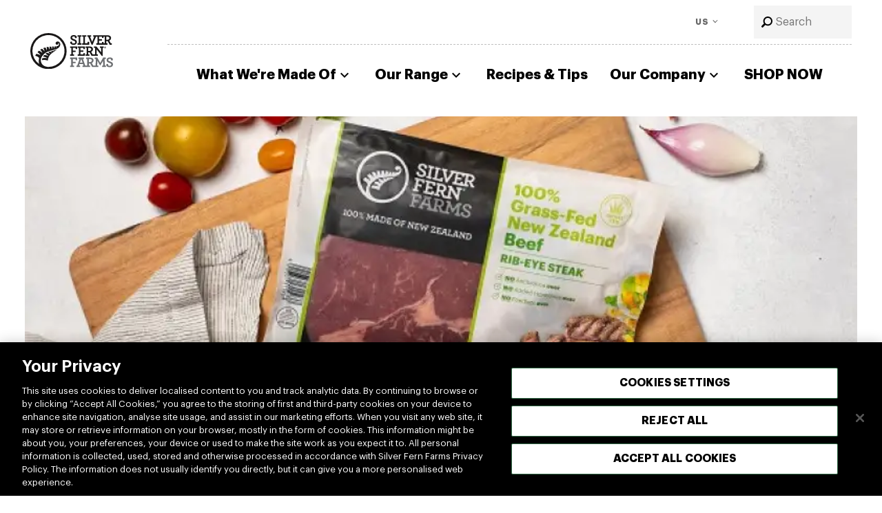

--- FILE ---
content_type: text/html;charset=utf-8
request_url: https://silverfernfarms.com/us/en/our-company/our-news/silver-fern-farms-expands-retail-range-to-southern-california-and-launches-new-premium-rib-eye-and-new-york-strip-steaks
body_size: 14052
content:

<!DOCTYPE HTML>
<html lang="en-US">
    <head>
  <meta charset="UTF-8"/>
  <title>Silver Fern Farms Expands Retail Range to Southern California and Launches New Premium Rib-Eye and New York Strip Steaks | Silver Fern Farms</title>
  
  <meta name="description" content="LOS ANGELES – Silver Fern Farms, New Zealand’s largest red meat producer and exporter, is launching their new premium Beef Rib-Eye and New York Strip Steaks in combination with their grass-fed retail range in 15 new stores across Southern California in Jons Fresh Marketplace (Los Angeles), Major Market, and Stumps Family Market (San Diego)."/>
  <meta name="template" content="news-article-page-template"/>
  <meta name="viewport" content="width=device-width, initial-scale=1"/>

   <!-- OneTrust Cookies Consent Notice start for silverfernfarms.com -->
   
    <script defer="defer" type="text/javascript" src="/.rum/@adobe/helix-rum-js@%5E2/dist/rum-standalone.js"></script>
<script src="https://cdn-au.onetrust.com/scripttemplates/otSDKStub.js" data-document-language="true" type="text/javascript" charset="UTF-8" data-domain-script="018ee418-76a7-7d99-9c5c-aa338e44c41b"></script>
    <script type="text/javascript">
      function OptanonWrapper() {}
    </script>
  
  <!-- OneTrust Cookies Consent Notice end for silverfernfarms.com -->

  <!-- Google Tag Manager -->
  <script>(function(w,d,s,l,i){w[l]=w[l]||[];w[l].push({'gtm.start':
    new Date().getTime(),event:'gtm.js'});var f=d.getElementsByTagName(s)[0],
    j=d.createElement(s),dl=l!='dataLayer'?'&l='+l:'';j.async=true;j.src=
    'https://www.googletagmanager.com/gtm.js?id='+i+dl;f.parentNode.insertBefore(j,f);
    })(window,document,'script','dataLayer','GTM-PJSHVC');</script>
  <!-- End Google Tag Manager -->
  
  <!--Google Analytics-->
   <meta name="google-site-verification" content="98H5ORwUdfzmBA2m8grb1mXf3np78EP6vYutUo_SSPw"/>
  <!--End Google Analytics-->

  <!-- Meta Pixel Code -->
  <script>
    !
    function(f, b, e, v, n, t, s)
    {
      if (f.fbq) return;
      n = f.fbq = function() {
        n.callMethod ?
        n.callMethod.apply(n, arguments) : n.queue.push(arguments)
      };
      if (!f._fbq) f._fbq = n;
      n.push = n;
      n.loaded = !0;
      n.version = '2.0';
      n.queue = [];
      t = b.createElement(e);
      t.async = !0;
      t.src = v;
      s = b.getElementsByTagName(e)[0];
      s.parentNode.insertBefore(t, s)
    } (window, document, 'script',
    'https://connect.facebook.net/en_US/fbevents.js');
    fbq('init', '851328202721259');
    fbq('track', 'PageView');
  </script>
  <noscript>
    <img height="1" width="1" style="display:none" src="https://www.facebook.com/tr?id=851328202721259&ev=PageView&noscript=1"/>
  </noscript>
  <!-- End Meta Pixel Code -->
  
  <link rel="apple-touch-icon" sizes="57x57" href="/content/dam/sff-main-site/site/ico/apple-icon-57x57.png"/>
  <link rel="apple-touch-icon" sizes="60x60" href="/content/dam/sff-main-site/site/ico/apple-icon-57x57.png"/>
  <link rel="apple-touch-icon" sizes="72x72" href="/content/dam/sff-main-site/site/ico/apple-icon-57x57.png"/>
  <link rel="apple-touch-icon" sizes="76x76" href="/content/dam/sff-main-site/site/ico/apple-icon-57x57.png"/>
  <link rel="apple-touch-icon" sizes="114x114" href="/content/dam/sff-main-site/site/ico/apple-icon-57x57.png"/>
  <link rel="apple-touch-icon" sizes="120x120" href="/content/dam/sff-main-site/site/ico/apple-icon-57x57.png"/>
  <link rel="apple-touch-icon" sizes="152x152" href="/content/dam/sff-main-site/site/ico/apple-icon-57x57.png"/>
  <link rel="apple-touch-icon" sizes="180x180" href="/content/dam/sff-main-site/site/ico/apple-icon-57x57.png"/>

  <link rel="icon" type="image/png" sizes="16x16" href="/content/dam/sff-main-site/site/ico/android-icon-192x192.png"/>
  <link rel="icon" type="image/png" sizes="32x32" href="/content/dam/sff-main-site/site/ico/android-icon-192x192.png"/>
  <link rel="icon" type="image/png" sizes="96x96" href="/content/dam/sff-main-site/site/ico/android-icon-192x192.png"/>
  <link rel="icon" type="image/png" sizes="192x192" href="/content/dam/sff-main-site/site/ico/android-icon-192x192.png"/>

  <link rel="shortcut icon" href="/content/dam/sff-main-site/site/ico/favicon.ico"/>

  
  

  <!-- /* OOTB canonical and hreflang tags  */ -->
  <link rel="canonical" href="https://silverfernfarms.com/us/en/our-company/our-news/silver-fern-farms-expands-retail-range-to-southern-california-and-launches-new-premium-rib-eye-and-new-york-strip-steaks"/>
  


  <!-- /*~~~~~~~~~~~~~~~~~~~~~~~~~~~~~~~~~~~~~~~~~~~~~~~~~~~~~~~~~~~~~~~~~~~~~~~~~~ 
    ~ custom hreflang tags for live copies home page only 
    ~ if there is custom canonical tag setup for the page the ootb alternateLanguageLinks will marked as false 
    ~ custom hreflang tags based on site generate Sitemap checkbox is marked as true. 
  ~~~~~~~~~~~~~~~~~~~~~~~~~~~~~~~~~~~~~~~~~~~~~~~~~~~~~~~~~~~~~~~~~~~~~~~~~~*/ -->

  
  <!-- Open Graph Meta Tags for Social Media Sharing -->
  <meta property="og:title" content="Silver Fern Farms Expands Retail Range to Southern California and Launches New Premium Rib-Eye and New York Strip Steaks"/>
  <meta property="og:description" content="LOS ANGELES – Silver Fern Farms, New Zealand’s largest red meat producer and exporter, is launching their new premium Beef Rib-Eye and New York Strip Steaks in combination with their grass-fed retail range in 15 new stores across Southern California in Jons Fresh Marketplace (Los Angeles), Major Market, and Stumps Family Market (San Diego)."/>
  <meta property="og:image" content="https://silverfernfarms.com/content/dam/sff-main-site/en/our-company/united-states/US__ScaleWidthWzc5NV0.jpeg"/>
  <meta property="og:image:secure_url" content="https://silverfernfarms.com/content/dam/sff-main-site/en/our-company/united-states/US__ScaleWidthWzc5NV0.jpeg"/>
  <meta property="og:image:width" content="1200"/>
  <meta property="og:image:height" content="630"/>
  <meta property="og:image:type" content="image/jpeg"/>
  <meta property="og:url" content="https://www.silverfernfarms.com/us/en/our-company/our-news/silver-fern-farms-expands-retail-range-to-southern-california-and-launches-new-premium-rib-eye-and-new-york-strip-steaks.html"/>
  <meta property="og:type" content="website"/>
  <meta property="og:site_name" content="United States"/>
  
  <!-- Twitter Card Meta Tags -->
  <meta name="twitter:card" content="summary_large_image"/>
  <meta name="twitter:title" content="Silver Fern Farms Expands Retail Range to Southern California and Launches New Premium Rib-Eye and New York Strip Steaks"/>
  <meta name="twitter:description" content="LOS ANGELES – Silver Fern Farms, New Zealand’s largest red meat producer and exporter, is launching their new premium Beef Rib-Eye and New York Strip Steaks in combination with their grass-fed retail range in 15 new stores across Southern California in Jons Fresh Marketplace (Los Angeles), Major Market, and Stumps Family Market (San Diego)."/>
  <meta name="twitter:image" content="https://silverfernfarms.com/content/dam/sff-main-site/en/our-company/united-states/US__ScaleWidthWzc5NV0.jpeg"/>
  
  <!-- Pinterest -->
  <meta name="description" content="LOS ANGELES – Silver Fern Farms, New Zealand’s largest red meat producer and exporter, is launching their new premium Beef Rib-Eye and New York Strip Steaks in combination with their grass-fed retail range in 15 new stores across Southern California in Jons Fresh Marketplace (Los Angeles), Major Market, and Stumps Family Market (San Diego)."/>

  
  
    
<script src="/etc.clientlibs/clientlibs/granite/jquery.lc-7842899024219bcbdb5e72c946870b79-lc.min.js"></script>
<script src="/etc.clientlibs/clientlibs/granite/utils.lc-e7bf340a353e643d198b25d0c8ccce47-lc.min.js"></script>
<script src="/etc.clientlibs/clientlibs/granite/jquery/granite.lc-543d214c88dfa6f4a3233b630c82d875-lc.min.js"></script>
<script src="/etc.clientlibs/foundation/clientlibs/jquery.lc-dd9b395c741ce2784096e26619e14910-lc.min.js"></script>



  
    
<link rel="stylesheet" href="/etc.clientlibs/sff-commons/clientlibs/clientlib-base.lc-c7b8f7bf2e46e30b30cc094095990aac-lc.min.css" type="text/css">





<!--ADOBE ANALYTICS MAIN-->
<script>
  const path = '/content/sff-main-site/us/en/our-company/our-news/silver-fern-farms-expands-retail-range-to-southern-california-and-launches-new-premium-rib-eye-and-new-york-strip-steaks'.split("/");
  const currentURL = document.location.href;
  const pageVar = path.length <= 5 ? "homepage" : path[path.length - 1];
  const pageNameVar =
    path.length <= 5 ? "sff:homepage" : "sff:" + path.slice(5).join(":");

  Window.digitalData = Window.digitalData || {};
  Window.digitalData = {
    page: {
      pageInfo: {
        pageID: currentURL,
        pageTitle: document.title,
        pageName: pageNameVar,
        page: pageVar,
        destinationURL: currentURL,
        referringURL: document.referrer,
        site: "sff",
        geoRegion: path[3],
        language: path[4],
        section: path[5] && path[5] != pageVar ? path[5] : undefined,
        subSection: path[5] && path[6] != pageVar ? path[6] : undefined,
        subSubSection: path[7] && path[7] != pageVar ? path[7] : undefined,
      },
      attributes: {},
    },
    /*
      event object 
      entry = {
          eventName:"",
          timeStamp: new Date(),
          location: document.location.href,
      }
    */
    event: [],
  };
</script>

<script>
  //prehiding snippet for Adobe Target with asynchronous tags deployment
  (function (win, doc, style, timeout) {
    var STYLE_ID = "at-body-style";

    function getParent() {
      return doc.getElementsByTagName("head")[0];
    }

    function addStyle(parent, id, def) {
      if (!parent) {
        return;
      }
      var style = doc.createElement("style");
      style.id = id;
      style.innerHTML = def;
      parent.appendChild(style);
    }

    function removeStyle(parent, id) {
      if (!parent) {
        return;
      }
      var style = doc.getElementById(id);
      if (!style) {
        return;
      }
      parent.removeChild(style);
    }
    addStyle(getParent(), STYLE_ID, style);
    setTimeout(function () {
      removeStyle(getParent(), STYLE_ID);
    }, timeout);
  })(window, document, "body {opacity: 0 !important}", 3000);
</script>


  <!--Connection to Adobe Launch (Production Environment)-->
  <script src="https://assets.adobedtm.com/aff89eb565d0/03116d16f850/launch-ce29d312743a.min.js" async></script>






<link href="https://fonts.googleapis.com/icon?family=Material+Icons" rel="stylesheet"/>

<!-- BARLOW CONDENSED -->
<link rel="preconnect" href="https://fonts.googleapis.com"/>
<link rel="preconnect" href="https://fonts.gstatic.com" crossorigin/>
<link href="https://fonts.googleapis.com/css2?family=Barlow+Condensed:ital,wght@0,100;0,200;0,300;0,400;0,500;0,600;0,700;0,800;0,900;1,100;1,200;1,300;1,400;1,500;1,600;1,700;1,800;1,900&display=swap" rel="stylesheet"/>

  
    
    

    

    
    



    
    
<link rel="stylesheet" href="/etc.clientlibs/sff-commons/components/content/us-store-locator/clientlibs.lc-beeb7d6e9a321ebf5d64584d2b4256b2-lc.min.css" type="text/css">
<link rel="stylesheet" href="/etc.clientlibs/sff-commons/components/content/us-locations-upload/clientlibs.lc-6b137fb1aff8e70eb7d2e1fcc7784623-lc.min.css" type="text/css">
<link rel="stylesheet" href="/etc.clientlibs/sff-commons/components/content/nz-locations-upload/clientlibs.lc-6b137fb1aff8e70eb7d2e1fcc7784623-lc.min.css" type="text/css">
<link rel="stylesheet" href="/etc.clientlibs/sff-commons/clientlibs/clientlib-sff-main-site.lc-4d21089a9917ddfe74fb29922455d3a3-lc.min.css" type="text/css">



    

  
  

<!-- Slick.js -->
  <link rel="stylesheet" type="text/css" href="//cdn.jsdelivr.net/npm/slick-carousel@1.8.1/slick/slick.css"/>
  <script type="text/javascript" src="//cdn.jsdelivr.net/npm/slick-carousel@1.8.1/slick/slick.min.js"></script>
<!-- End Slick.js -->
</head>
    <body class="page basicpage" id="page-eb6af1fda2" data-cmp-data-layer-enabled>
        <script>
          window.adobeDataLayer = window.adobeDataLayer || [];
          adobeDataLayer.push({
              page: JSON.parse("{\x22page\u002Deb6af1fda2\x22:{\x22@type\x22:\x22sff\u002Dmain\u002Dsite\/components\/structure\/page\x22,\x22repo:modifyDate\x22:\x222022\u002D03\u002D31T20:24:18Z\x22,\x22dc:title\x22:\x22Silver Fern Farms Expands Retail Range to Southern California and Launches New Premium Rib\u002DEye and New York Strip Steaks\x22,\x22dc:description\x22:\x22LOS ANGELES – Silver Fern Farms, New Zealand’s largest red meat producer and exporter, is launching their new premium Beef Rib\u002DEye and New York Strip Steaks in combination with their grass\u002Dfed retail range in 15 new stores across Southern California in Jons Fresh Marketplace (Los Angeles), Major Market, and Stumps Family Market (San Diego).\x22,\x22xdm:template\x22:\x22\/conf\/sff\u002Dmain\u002Dsite\/settings\/wcm\/templates\/news\u002Darticle\u002Dpage\u002Dtemplate\x22,\x22xdm:language\x22:\x22en\u002DUS\x22,\x22xdm:tags\x22:[],\x22repo:path\x22:\x22\/content\/sff\u002Dmain\u002Dsite\/us\/en\/our\u002Dcompany\/our\u002Dnews\/silver\u002Dfern\u002Dfarms\u002Dexpands\u002Dretail\u002Drange\u002Dto\u002Dsouthern\u002Dcalifornia\u002Dand\u002Dlaunches\u002Dnew\u002Dpremium\u002Drib\u002Deye\u002Dand\u002Dnew\u002Dyork\u002Dstrip\u002Dsteaks.html\x22}}"),
              event:'cmp:show',
              eventInfo: {
                  path: 'page.page\u002Deb6af1fda2'
              }
          });
        </script>
        
        
            




            
<div id="fb-root"></div>

    
<script src="/etc.clientlibs/core/wcm/components/page/v2/page/clientlibs/site/sharing.lc-deaa6e4b8b10659c43ff882ae8a4b680-lc.min.js"></script>




            
<div class="root container responsivegrid">

    
    <div id="container-b9f1093ac6" class="cmp-container">
        


<div class="aem-Grid aem-Grid--12 aem-Grid--default--12 ">
    
    <header class="experiencefragment cmp-experiencefragment--header aem-GridColumn aem-GridColumn--default--12">
<div id="experiencefragment-a247e7c5fb" class="cmp-experiencefragment cmp-experiencefragment--header">


    
    
    
    <div id="container-a26b3b7373" class="cmp-container">
        
        <div class="container responsivegrid">

    
    
    
    <div id="container-213d0a6470" class="cmp-container">
        
        <div class="container responsivegrid cmp-layoutcontainer--header">

    
    <div id="container-806c131c8f" class="cmp-container">
        


<div class="aem-Grid aem-Grid--12 aem-Grid--tablet--12 aem-Grid--default--12 aem-Grid--phones--12 ">
    
    <div class="image cmp-image--logo aem-GridColumn--offset--tablet--0 aem-GridColumn--default--none aem-GridColumn--phones--4 aem-GridColumn--tablet--none aem-GridColumn aem-GridColumn--tablet--2 aem-GridColumn--offset--default--0 aem-GridColumn--phones--none aem-GridColumn--default--2 aem-GridColumn--offset--phones--0">
<div data-cmp-is="image" data-cmp-lazy data-cmp-lazythreshold="0" data-cmp-src="/content/experience-fragments/sff-main-site/us/en/site/header/master/_jcr_content/root/container/container_1195249223/image.coreimg{.width}.svg/1651199993145/logo-black.svg" data-asset="/content/dam/sff-main-site/site/logo/Logo-black.svg" data-title="SFF Logo" id="image-e482a7eac3" data-cmp-data-layer="{&#34;image-e482a7eac3&#34;:{&#34;@type&#34;:&#34;sff-main-site/components/content/image&#34;,&#34;repo:modifyDate&#34;:&#34;2022-04-29T02:39:53Z&#34;,&#34;xdm:linkURL&#34;:&#34;/us/en&#34;,&#34;image&#34;:{&#34;repo:id&#34;:&#34;2b50912d-c046-41ea-8c8d-b8305d2f36ec&#34;,&#34;repo:modifyDate&#34;:&#34;2021-10-21T23:50:16Z&#34;,&#34;@type&#34;:&#34;image/svg+xml&#34;,&#34;repo:path&#34;:&#34;/content/dam/sff-main-site/site/logo/Logo-black.svg&#34;}}}" class="cmp-image" itemscope itemtype="http://schema.org/ImageObject">
    <a class="cmp-image__link" href="/us/en" data-cmp-clickable data-cmp-hook-image="link">
        <noscript data-cmp-hook-image="noscript">
            
            <img src="/content/experience-fragments/sff-main-site/us/en/site/header/master/_jcr_content/root/container/container_1195249223/image.coreimg.svg/1651199993145/logo-black.svg" class="cmp-image__image" itemprop="contentUrl" data-cmp-hook-image="image" alt="SFF Logo"/>
            
        </noscript>
    </a>
    
    
</div>

    

</div>
<div class="container responsivegrid aem-GridColumn--default--none aem-GridColumn aem-GridColumn--default--10 aem-GridColumn--offset--default--0">

    
    
    
    <div id="container-c4483e7098" class="cmp-container">
        
        <div class="container responsivegrid cmp-layoutcontainer--utility">

    
    <div id="container-ced9195b4b" class="cmp-container">
        


<div class="aem-Grid aem-Grid--10 aem-Grid--tablet--10 aem-Grid--default--10 aem-Grid--phone--10 ">
    
    <div class="ghost aem-GridColumn aem-GridColumn--default--10">

</div>
<div class="languagenavigation cmp-languagenavigation--default cmp-languagenavigation--header aem-GridColumn--offset--tablet--0 aem-GridColumn--default--none aem-GridColumn--phone--none aem-GridColumn--tablet--4 aem-GridColumn--tablet--none aem-GridColumn aem-GridColumn--phone--4 aem-GridColumn--offset--phone--0 aem-GridColumn--offset--default--0 aem-GridColumn--default--2"><nav data-cmp-data-layer="{&#34;languagenavigation-81bad62ca2&#34;:{&#34;@type&#34;:&#34;sff-main-site/components/structure/languagenavigation&#34;,&#34;repo:modifyDate&#34;:&#34;2024-05-29T21:50:34Z&#34;}}" id="languagenavigation-81bad62ca2" class="cmp-languagenavigation">
  

  <ul class="cmp-languagenavigation__group">
    <li class="cmp-languagenavigation__item cmp-languagenavigation__item--level-0 cmp-languagenavigation__item--active">
      <a data-cmp-clickable aria-current class="cmp-languagenavigation__item-link" href="https://www.silverfernfarms.com/us/en?r=1" hreflang="US" lang="US" rel="alternate">United States</a>
    </li>
  
    <li class="cmp-languagenavigation__item cmp-languagenavigation__item--level-0 ">
      <a data-cmp-clickable aria-current class="cmp-languagenavigation__item-link" href="https://www.silverfernfarms.com/nz/en?r=1" hreflang="NZ" lang="NZ" rel="alternate">New Zealand</a>
    </li>
  
    <li class="cmp-languagenavigation__item cmp-languagenavigation__item--level-0 ">
      <a data-cmp-clickable aria-current class="cmp-languagenavigation__item-link" href="https://www.silverfernfarms.com/de/de?r=1" hreflang="DE" lang="DE" rel="alternate">Germany</a>
    </li>
  
    <li class="cmp-languagenavigation__item cmp-languagenavigation__item--level-0 ">
      <a data-cmp-clickable aria-current class="cmp-languagenavigation__item-link" href="https://www.silverfernfarms.com/kr/ko?r=1" hreflang="KR" lang="KR" rel="alternate">South Korea</a>
    </li>
  
    <li class="cmp-languagenavigation__item cmp-languagenavigation__item--level-0 ">
      <a data-cmp-clickable aria-current class="cmp-languagenavigation__item-link" href="https://www.silverfernfarms.com/jp/ja?r=1" hreflang="JP" lang="JP" rel="alternate">Japan</a>
    </li>
  
    <li class="cmp-languagenavigation__item cmp-languagenavigation__item--level-0 ">
      <a data-cmp-clickable aria-current class="cmp-languagenavigation__item-link" href="https://www.silverfernfarms.com/cn/zh?r=1" hreflang="CN" lang="CN" rel="alternate">China</a>
    </li>
  
    <li class="cmp-languagenavigation__item cmp-languagenavigation__item--level-0 ">
      <a data-cmp-clickable aria-current class="cmp-languagenavigation__item-link" href="https://www.silverfernfarms.com/me/en?r=1" hreflang="ME" lang="ME" rel="alternate">Middle East</a>
    </li>
  </ul>
</nav>

    
</div>
<div class="search cmp-search--header aem-GridColumn--default--none aem-GridColumn aem-GridColumn--offset--default--0 aem-GridColumn--default--2">
<section id="search-91239d5544" class="cmp-search" role="search" data-cmp-is="search" data-cmp-min-length="3" data-cmp-results-size="5">
    <form class="cmp-search__form" data-cmp-hook-search="form" method="get" action="/content/sff-main-site/us/en/our-company/our-news/silver-fern-farms-expands-retail-range-to-southern-california-and-launches-new-premium-rib-eye-and-new-york-strip-steaks.searchresults.json/_jcr_content/root/container/container_1195249223/container/container/search" autocomplete="off">
        <div class="cmp-search__field">
            <i class="cmp-search__icon" data-cmp-hook-search="icon"></i>
            <span class="cmp-search__loading-indicator" data-cmp-hook-search="loadingIndicator"></span>
            <input class="cmp-search__input" data-cmp-hook-search="input" type="text" name="fulltext" placeholder="Search" role="combobox" aria-autocomplete="list" aria-haspopup="true" aria-invalid="false" aria-expanded="false"/>
            <button class="cmp-search__clear" data-cmp-hook-search="clear" aria-label="Clear">
                <i class="cmp-search__clear-icon"></i>
            </button>
        </div>
    </form>
    <div class="cmp-search__results" aria-label="Search results" data-cmp-hook-search="results" role="listbox" aria-multiselectable="false"></div>
    
<script data-cmp-hook-search="itemTemplate" type="x-template">
    <a class="cmp-search__item" data-cmp-hook-search="item" role="option" aria-selected="false">
        <span class="cmp-search__item-title" data-cmp-hook-search="itemTitle"></span>
    </a>
</script>

</section>
</div>

    
</div>

    </div>

    
</div>
<div class="navigation cmp-navigation--header"><hr/>
<nav id="navigation-f0b67f1265" class="cmp-navigation" role="navigation" data-tracking="navigation" itemscope itemtype="http://schema.org/SiteNavigationElement" data-cmp-data-layer="{&#34;navigation-f0b67f1265&#34;:{&#34;@type&#34;:&#34;sff-main-site/components/structure/navigation&#34;,&#34;repo:modifyDate&#34;:&#34;2022-04-05T02:31:34Z&#34;}}">
  <ul class="cmp-navigation__group level-0">
    
  <li class="
      cmp-navigation__item
      cmp-navigation__item--level-0
      cmp-navigation__item--active
    " data-cmp-data-layer="{&#34;navigation-f0b67f1265-item-d9a64fe80f&#34;:{&#34;@type&#34;:&#34;sff-main-site/components/structure/navigation/item&#34;,&#34;repo:modifyDate&#34;:&#34;2022-05-03T03:51:49Z&#34;,&#34;dc:title&#34;:&#34;Grass-Fed New Zealand Red Meat&#34;,&#34;xdm:linkURL&#34;:&#34;/us/en&#34;}}">
    
      <input type="checkbox" id="nav-check" class="hide"/>
      <label for="nav-check" class="icon">
        <span class="material-icons"></span>
      </label>
    
    
  

  

    
  <ul class="cmp-navigation__group level-1" role="top-navigation" data-tracking="top-navigation">
    
    
  <li class="
      cmp-navigation__item
      cmp-navigation__item--level-1
      
    " data-cmp-data-layer="{&#34;navigation-f0b67f1265-item-6ad15f0ac0&#34;:{&#34;@type&#34;:&#34;sff-main-site/components/structure/navigation/item&#34;,&#34;repo:modifyDate&#34;:&#34;2022-05-03T03:51:49Z&#34;,&#34;dc:title&#34;:&#34;What We&#39;re Made Of&#34;,&#34;xdm:linkURL&#34;:&#34;/us/en/what-were-made-of&#34;}}">
    
    
  
    
      <input type="checkbox" id="btn-What We&#39;re Made Of" class="hide" ;/>
      <label for="btn-What We&#39;re Made Of" class="show">
        What We&#39;re Made Of
        <span class="cmp-navigation__item-link-mobile__icon material-icons"></span>
      </label>
    
    <a href="/us/en/what-were-made-of" title="What We&#39;re Made Of" data-cmp-clickable class="cmp-navigation__item-link">
      What We&#39;re Made Of
      <span class="cmp-navigation__item-link__icon material-icons"></span>
    </a>
  

  

    
  <ul class="cmp-navigation__group level-2" role="second-level-navigation" data-tracking="second-level-navigation">
    <li class="cmp-navigation__item cmp-navigation__item--level-2 cmp-navigation__item--level-1--mobile" role="top-navigation" data-tracking="top-navigation">
      
  <span>
    Our passion, respect and care for New Zealand Grass-fed meat makes us who we are. 
  </span>
  <a href="/us/en/what-were-made-of" title="What We&#39;re Made Of" data-cmp-clickable class="cmp-navigation__item-link">
    Learn more
  </a>

    </li>
    
  <li class="
      cmp-navigation__item
      cmp-navigation__item--level-2
      
    " data-cmp-data-layer="{&#34;navigation-f0b67f1265-item-7e67ca43c3&#34;:{&#34;@type&#34;:&#34;sff-main-site/components/structure/navigation/item&#34;,&#34;repo:modifyDate&#34;:&#34;2022-05-03T03:51:49Z&#34;,&#34;dc:title&#34;:&#34;Grass-Fed&#34;,&#34;xdm:linkURL&#34;:&#34;/us/en/what-were-made-of/grass-fed&#34;}}">
    
    
  
    
    <a href="/us/en/what-were-made-of/grass-fed" title="Grass-Fed" data-cmp-clickable class="cmp-navigation__item-link">
      Grass-Fed
      
    </a>
  

  
    
  

    
  </li>

  
    
    
  <li class="
      cmp-navigation__item
      cmp-navigation__item--level-2
      
    " data-cmp-data-layer="{&#34;navigation-f0b67f1265-item-c0cce86fdf&#34;:{&#34;@type&#34;:&#34;sff-main-site/components/structure/navigation/item&#34;,&#34;repo:modifyDate&#34;:&#34;2023-05-09T07:00:01Z&#34;,&#34;dc:title&#34;:&#34;Care For The Land&#34;,&#34;xdm:linkURL&#34;:&#34;/us/en/what-were-made-of/care-for-the-land&#34;}}">
    
    
  
    
    <a href="/us/en/what-were-made-of/care-for-the-land" title="Care For The Land" data-cmp-clickable class="cmp-navigation__item-link">
      Care For The Land
      
    </a>
  

  
    
  

    
  </li>

  
    
    
  <li class="
      cmp-navigation__item
      cmp-navigation__item--level-2
      
    " data-cmp-data-layer="{&#34;navigation-f0b67f1265-item-309dbfd5e1&#34;:{&#34;@type&#34;:&#34;sff-main-site/components/structure/navigation/item&#34;,&#34;repo:modifyDate&#34;:&#34;2022-05-03T03:51:49Z&#34;,&#34;dc:title&#34;:&#34;Guaranteed Eating Quality&#34;,&#34;xdm:linkURL&#34;:&#34;/us/en/what-were-made-of/guaranteed-eating-quality&#34;}}">
    
    
  
    
    <a href="/us/en/what-were-made-of/guaranteed-eating-quality" title="Guaranteed Eating Quality" data-cmp-clickable class="cmp-navigation__item-link">
      Guaranteed Eating Quality
      
    </a>
  

  
    
  

    
  </li>

  
    
    
  <li class="
      cmp-navigation__item
      cmp-navigation__item--level-2
      
    " data-cmp-data-layer="{&#34;navigation-f0b67f1265-item-3a2d29932e&#34;:{&#34;@type&#34;:&#34;sff-main-site/components/structure/navigation/item&#34;,&#34;repo:modifyDate&#34;:&#34;2022-05-03T03:51:49Z&#34;,&#34;dc:title&#34;:&#34;Traceability&#34;,&#34;xdm:linkURL&#34;:&#34;/us/en/what-were-made-of/traceability&#34;}}">
    
    
  
    
    <a href="/us/en/what-were-made-of/traceability" title="Traceability" data-cmp-clickable class="cmp-navigation__item-link">
      Traceability
      
    </a>
  

  
    
  

    
  </li>

  
    
    
  <li class="
      cmp-navigation__item
      cmp-navigation__item--level-2
      
    " data-cmp-data-layer="{&#34;navigation-f0b67f1265-item-eff2a6f2f5&#34;:{&#34;@type&#34;:&#34;sff-main-site/components/structure/navigation/item&#34;,&#34;repo:modifyDate&#34;:&#34;2025-09-17T02:19:41Z&#34;,&#34;dc:title&#34;:&#34;Meet Our Farmers&#34;,&#34;xdm:linkURL&#34;:&#34;/us/en/what-were-made-of/meet-our-farmers&#34;}}">
    
    
  
    
    <a href="/us/en/what-were-made-of/meet-our-farmers" title="Meet Our Farmers" data-cmp-clickable class="cmp-navigation__item-link">
      Meet Our Farmers
      
    </a>
  

  
    
  

    
  </li>

  </ul>

  </li>

  
    
    
  <li class="
      cmp-navigation__item
      cmp-navigation__item--level-1
      
    " data-cmp-data-layer="{&#34;navigation-f0b67f1265-item-0ce7922840&#34;:{&#34;@type&#34;:&#34;sff-main-site/components/structure/navigation/item&#34;,&#34;repo:modifyDate&#34;:&#34;2022-05-03T03:51:50Z&#34;,&#34;dc:title&#34;:&#34;Our Range&#34;,&#34;xdm:linkURL&#34;:&#34;/us/en/our-range&#34;}}">
    
    
  
    
      <input type="checkbox" id="btn-Our Range" class="hide" ;/>
      <label for="btn-Our Range" class="show">
        Our Range
        <span class="cmp-navigation__item-link-mobile__icon material-icons"></span>
      </label>
    
    <a href="/us/en/our-range" title="Our Range" data-cmp-clickable class="cmp-navigation__item-link">
      Our Range
      <span class="cmp-navigation__item-link__icon material-icons"></span>
    </a>
  

  

    
  <ul class="cmp-navigation__group level-2" role="second-level-navigation" data-tracking="second-level-navigation">
    <li class="cmp-navigation__item cmp-navigation__item--level-2 cmp-navigation__item--level-1--mobile" role="top-navigation" data-tracking="top-navigation">
      
  <span>
    Great food brings people together for the best red meat experiences. Try our best cuts of Silver Fern Farms lamb, venison and beef.
  </span>
  <a href="/us/en/our-range" title="Our Range" data-cmp-clickable class="cmp-navigation__item-link">
    Learn more
  </a>

    </li>
    
  <li class="
      cmp-navigation__item
      cmp-navigation__item--level-2
      
    " data-cmp-data-layer="{&#34;navigation-f0b67f1265-item-25683cd642&#34;:{&#34;@type&#34;:&#34;sff-main-site/components/structure/navigation/item&#34;,&#34;repo:modifyDate&#34;:&#34;2022-05-03T03:51:50Z&#34;,&#34;dc:title&#34;:&#34;Our Lamb&#34;,&#34;xdm:linkURL&#34;:&#34;/us/en/our-range/our-lamb-range&#34;}}">
    
    
  
    
    <a href="/us/en/our-range/our-lamb-range" title="Our Lamb" data-cmp-clickable class="cmp-navigation__item-link">
      Our Lamb
      
    </a>
  

  
    
  

    
  </li>

  
    
    
  <li class="
      cmp-navigation__item
      cmp-navigation__item--level-2
      
    " data-cmp-data-layer="{&#34;navigation-f0b67f1265-item-af3294297d&#34;:{&#34;@type&#34;:&#34;sff-main-site/components/structure/navigation/item&#34;,&#34;repo:modifyDate&#34;:&#34;2022-05-03T03:51:51Z&#34;,&#34;dc:title&#34;:&#34;Our Venison&#34;,&#34;xdm:linkURL&#34;:&#34;/us/en/our-range/our-venison-range&#34;}}">
    
    
  
    
    <a href="/us/en/our-range/our-venison-range" title="Our Venison" data-cmp-clickable class="cmp-navigation__item-link">
      Our Venison
      
    </a>
  

  
    
  

    
  </li>

  
    
    
  <li class="
      cmp-navigation__item
      cmp-navigation__item--level-2
      
    " data-cmp-data-layer="{&#34;navigation-f0b67f1265-item-090d221d08&#34;:{&#34;@type&#34;:&#34;sff-main-site/components/structure/navigation/item&#34;,&#34;repo:modifyDate&#34;:&#34;2024-08-07T02:21:16Z&#34;,&#34;dc:title&#34;:&#34;Our Beef&#34;,&#34;xdm:linkURL&#34;:&#34;/us/en/our-range/our-beef-range&#34;}}">
    
    
  
    
    <a href="/us/en/our-range/our-beef-range" title="Our Beef" data-cmp-clickable class="cmp-navigation__item-link">
      Our Beef
      
    </a>
  

  
    
  

    
  </li>

  
    
    
  <li class="
      cmp-navigation__item
      cmp-navigation__item--level-2
      
    " data-cmp-data-layer="{&#34;navigation-f0b67f1265-item-fe104ffe37&#34;:{&#34;@type&#34;:&#34;sff-main-site/components/structure/navigation/item&#34;,&#34;repo:modifyDate&#34;:&#34;2022-05-03T03:51:53Z&#34;,&#34;dc:title&#34;:&#34;Where To Buy&#34;,&#34;xdm:linkURL&#34;:&#34;/us/en/contact-us/where-to-buy&#34;}}">
    
    
  
    
    <a href="/us/en/contact-us/where-to-buy" title="Where To Buy" data-cmp-clickable class="cmp-navigation__item-link">
      Where To Buy
      
    </a>
  

  
    
  

    
  </li>

  
    
    
  <li class="
      cmp-navigation__item
      cmp-navigation__item--level-2
      
    " data-cmp-data-layer="{&#34;navigation-f0b67f1265-item-3e07df96ce&#34;:{&#34;@type&#34;:&#34;sff-main-site/components/structure/navigation/item&#34;,&#34;repo:modifyDate&#34;:&#34;2024-03-14T20:38:53Z&#34;,&#34;dc:title&#34;:&#34;Net Carbon Zero by Nature Science&#34;,&#34;xdm:linkURL&#34;:&#34;/us/en/our-range/net-carbon-zero-science&#34;}}">
    
    
  
    
    <a href="/us/en/our-range/net-carbon-zero-science" title="Net Carbon Zero by Nature Science" data-cmp-clickable class="cmp-navigation__item-link">
      Net Carbon Zero by Nature Science
      
    </a>
  

  
    
  

    
  </li>

  </ul>

  </li>

  
    
    
  <li class="
      cmp-navigation__item
      cmp-navigation__item--level-1
      
    " data-cmp-data-layer="{&#34;navigation-f0b67f1265-item-7cfbff7637&#34;:{&#34;@type&#34;:&#34;sff-main-site/components/structure/navigation/item&#34;,&#34;repo:modifyDate&#34;:&#34;2022-05-03T03:51:53Z&#34;,&#34;dc:title&#34;:&#34;Recipes &amp; Tips&#34;,&#34;xdm:linkURL&#34;:&#34;/us/en/recipes-and-tips&#34;}}">
    
    
  
    
    <a href="/us/en/recipes-and-tips" title="Recipes &amp; Tips" data-cmp-clickable class="cmp-navigation__item-link">
      Recipes &amp; Tips
      
    </a>
  

  

    
  </li>

  
    
    
  <li class="
      cmp-navigation__item
      cmp-navigation__item--level-1
      cmp-navigation__item--active
    " data-cmp-data-layer="{&#34;navigation-f0b67f1265-item-e1165e0de2&#34;:{&#34;@type&#34;:&#34;sff-main-site/components/structure/navigation/item&#34;,&#34;repo:modifyDate&#34;:&#34;2022-05-03T03:52:23Z&#34;,&#34;dc:title&#34;:&#34;Our Company&#34;,&#34;xdm:linkURL&#34;:&#34;/us/en/our-company&#34;}}">
    
    
  
    
      <input type="checkbox" id="btn-Our Company" class="hide" ;/>
      <label for="btn-Our Company" class="show">
        Our Company
        <span class="cmp-navigation__item-link-mobile__icon material-icons"></span>
      </label>
    
    <a href="/us/en/our-company" title="Our Company" aria-current="page" data-cmp-clickable class="cmp-navigation__item-link">
      Our Company
      <span class="cmp-navigation__item-link__icon material-icons"></span>
    </a>
  

  

    
  <ul class="cmp-navigation__group level-2" role="second-level-navigation" data-tracking="second-level-navigation">
    <li class="cmp-navigation__item cmp-navigation__item--level-2 cmp-navigation__item--level-1--mobile" role="top-navigation" data-tracking="top-navigation">
      
  <span>
    We care deeply about doing the right thing and doing it well, striving every day to be the world&#39;s most successful and sustainable grass-fed red meat company.
  </span>
  <a href="/us/en/our-company" title="Our Company" aria-current="page" data-cmp-clickable class="cmp-navigation__item-link">
    Learn more
  </a>

    </li>
    
  <li class="
      cmp-navigation__item
      cmp-navigation__item--level-2
      
    " data-cmp-data-layer="{&#34;navigation-f0b67f1265-item-de1c21296d&#34;:{&#34;@type&#34;:&#34;sff-main-site/components/structure/navigation/item&#34;,&#34;repo:modifyDate&#34;:&#34;2022-05-03T03:52:23Z&#34;,&#34;dc:title&#34;:&#34;Career Opportunities&#34;,&#34;xdm:linkURL&#34;:&#34;https://careers.silverfernfarms.com/nz/en/careers&#34;}}">
    
    
  
    
    <a href="https://careers.silverfernfarms.com/nz/en/careers" title="Career Opportunities" data-cmp-clickable class="cmp-navigation__item-link">
      Career Opportunities
      
    </a>
  

  
    
  

    
  </li>

  
    
    
  <li class="
      cmp-navigation__item
      cmp-navigation__item--level-2
      cmp-navigation__item--active
    " data-cmp-data-layer="{&#34;navigation-f0b67f1265-item-c6f1930643&#34;:{&#34;@type&#34;:&#34;sff-main-site/components/structure/navigation/item&#34;,&#34;repo:modifyDate&#34;:&#34;2022-05-03T03:52:33Z&#34;,&#34;dc:title&#34;:&#34;Our News&#34;,&#34;xdm:linkURL&#34;:&#34;/us/en/our-company/our-news&#34;}}">
    
    
  
    
    <a href="/us/en/our-company/our-news" title="Our News" aria-current="page" data-cmp-clickable class="cmp-navigation__item-link">
      Our News
      
    </a>
  

  
    
  

    
  </li>

  
    
    
  <li class="
      cmp-navigation__item
      cmp-navigation__item--level-2
      
    " data-cmp-data-layer="{&#34;navigation-f0b67f1265-item-5de030391a&#34;:{&#34;@type&#34;:&#34;sff-main-site/components/structure/navigation/item&#34;,&#34;repo:modifyDate&#34;:&#34;2022-05-03T03:52:23Z&#34;,&#34;dc:title&#34;:&#34;Sustainability&#34;,&#34;xdm:linkURL&#34;:&#34;/us/en/our-company/sustainability&#34;}}">
    
    
  
    
    <a href="/us/en/our-company/sustainability" title="Sustainability" data-cmp-clickable class="cmp-navigation__item-link">
      Sustainability
      
    </a>
  

  
    
  

    
  </li>

  
    
    
  <li class="
      cmp-navigation__item
      cmp-navigation__item--level-2
      
    " data-cmp-data-layer="{&#34;navigation-f0b67f1265-item-890e124d53&#34;:{&#34;@type&#34;:&#34;sff-main-site/components/structure/navigation/item&#34;,&#34;repo:modifyDate&#34;:&#34;2024-01-29T00:43:17Z&#34;,&#34;dc:title&#34;:&#34;Governance&#34;,&#34;xdm:linkURL&#34;:&#34;/us/en/our-company/governance&#34;}}">
    
    
  
    
    <a href="/us/en/our-company/governance" title="Governance" data-cmp-clickable class="cmp-navigation__item-link">
      Governance
      
    </a>
  

  
    
  

    
  </li>

  </ul>

  </li>

  
    
    
  <li class="
      cmp-navigation__item
      cmp-navigation__item--level-1
      
    " data-cmp-data-layer="{&#34;navigation-f0b67f1265-item-b09bfee850&#34;:{&#34;@type&#34;:&#34;sff-main-site/components/structure/navigation/item&#34;,&#34;repo:modifyDate&#34;:&#34;2025-03-26T01:42:47Z&#34;,&#34;dc:title&#34;:&#34;SHOP NOW&#34;,&#34;xdm:linkURL&#34;:&#34;https://us.silverfernfarms.com?utm_source=corporate website&amp;utm_medium=referral&amp;utm_campaign=main navigation shop&#34;}}">
    
    
  
    
    <a href="https://us.silverfernfarms.com?utm_source=corporate%20website&utm_medium=referral&utm_campaign=main%20navigation%20shop" title="SHOP NOW" data-cmp-clickable class="cmp-navigation__item-link">
      SHOP NOW
      
    </a>
  

  

    
  </li>

  </ul>

  </li>

  </ul>
</nav>

    
</div>

        
    </div>

</div>

    
</div>

    </div>

    
</div>

        
    </div>

</div>

        
    </div>

</div>

    
</header>
<main class="container responsivegrid cmp-layout-container--fixed aem-GridColumn aem-GridColumn--default--12">

    
    <div id="container-444452cc83" class="cmp-container">
        


<div class="aem-Grid aem-Grid--12 aem-Grid--tablet--12 aem-Grid--default--12 aem-Grid--phone--12 ">
    
    <div class="image cmp-image--wide aem-GridColumn aem-GridColumn--default--12">
<div data-cmp-is="image" data-cmp-lazy data-cmp-lazythreshold="0" data-cmp-src="/adobe/dynamicmedia/deliver/dm-aid--2feecbe8-de41-4527-aa1b-0f5e1142a31e/us--scalewidthwzc5nv0.jpg?preferwebp=true&amp;quality=60&amp;width={width}" data-cmp-widths="100,200,300,400,500,600,700,800,900,1000,1100,1200,1600" data-asset="/content/dam/sff-main-site/en/our-company/united-states/US__ScaleWidthWzc5NV0.jpeg" id="image-f06d0dac87" data-cmp-data-layer="{&#34;image-f06d0dac87&#34;:{&#34;@type&#34;:&#34;sff-main-site/components/content/image&#34;,&#34;repo:modifyDate&#34;:&#34;2022-03-31T20:23:23Z&#34;,&#34;image&#34;:{&#34;repo:id&#34;:&#34;2feecbe8-de41-4527-aa1b-0f5e1142a31e&#34;,&#34;repo:modifyDate&#34;:&#34;2022-03-31T19:57:55Z&#34;,&#34;@type&#34;:&#34;image/jpeg&#34;,&#34;repo:path&#34;:&#34;/content/dam/sff-main-site/en/our-company/united-states/US__ScaleWidthWzc5NV0.jpeg&#34;}}}" class="cmp-image" itemscope itemtype="http://schema.org/ImageObject">
    
        <noscript data-cmp-hook-image="noscript">
            
            <img src="/adobe/dynamicmedia/deliver/dm-aid--2feecbe8-de41-4527-aa1b-0f5e1142a31e/us--scalewidthwzc5nv0.jpg?preferwebp=true&quality=60" class="cmp-image__image" itemprop="contentUrl" data-cmp-hook-image="image" alt/>
            
        </noscript>
    
    
    
</div>

    

</div>
<div class="breadcrumb aem-GridColumn aem-GridColumn--default--12">
<nav id="breadcrumb-de3c9ae99b" class="cmp-breadcrumb" aria-label="Breadcrumb" data-cmp-data-layer="{&#34;breadcrumb-de3c9ae99b&#34;:{&#34;@type&#34;:&#34;sff-main-site/components/content/breadcrumb&#34;,&#34;repo:modifyDate&#34;:&#34;2021-10-20T14:25:24Z&#34;}}">
    <ol class="cmp-breadcrumb__list" itemscope itemtype="http://schema.org/BreadcrumbList">
        <li class="cmp-breadcrumb__item" data-cmp-data-layer="{&#34;breadcrumb-de3c9ae99b-item-e1165e0de2&#34;:{&#34;@type&#34;:&#34;sff-main-site/components/content/breadcrumb/item&#34;,&#34;repo:modifyDate&#34;:&#34;2022-05-03T03:52:23Z&#34;,&#34;dc:title&#34;:&#34;Our Company&#34;,&#34;xdm:linkURL&#34;:&#34;/us/en/our-company&#34;}}" itemprop="itemListElement" itemscope itemtype="http://schema.org/ListItem">
            <a href="/us/en/our-company" class="cmp-breadcrumb__item-link" itemprop="item" data-cmp-clickable>
                <span itemprop="name">Our Company</span>
            </a>
            <meta itemprop="position" content="1"/>
        </li>
    
        <li class="cmp-breadcrumb__item" data-cmp-data-layer="{&#34;breadcrumb-de3c9ae99b-item-c6f1930643&#34;:{&#34;@type&#34;:&#34;sff-main-site/components/content/breadcrumb/item&#34;,&#34;repo:modifyDate&#34;:&#34;2022-05-03T03:52:33Z&#34;,&#34;dc:title&#34;:&#34;Our News&#34;,&#34;xdm:linkURL&#34;:&#34;/us/en/our-company/our-news&#34;}}" itemprop="itemListElement" itemscope itemtype="http://schema.org/ListItem">
            <a href="/us/en/our-company/our-news" class="cmp-breadcrumb__item-link" itemprop="item" data-cmp-clickable>
                <span itemprop="name">Our News</span>
            </a>
            <meta itemprop="position" content="2"/>
        </li>
    
        <li class="cmp-breadcrumb__item cmp-breadcrumb__item--active" data-cmp-data-layer="{&#34;breadcrumb-de3c9ae99b-item-eb6af1fda2&#34;:{&#34;@type&#34;:&#34;sff-main-site/components/content/breadcrumb/item&#34;,&#34;repo:modifyDate&#34;:&#34;2022-05-03T03:52:33Z&#34;,&#34;dc:title&#34;:&#34;Silver Fern Farms Expands Retail Range to Southern California and Launches New Premium Rib-Eye and New York Strip Steaks&#34;,&#34;xdm:linkURL&#34;:&#34;/us/en/our-company/our-news/silver-fern-farms-expands-retail-range-to-southern-california-and-launches-new-premium-rib-eye-and-new-york-strip-steaks&#34;}}" itemprop="itemListElement" itemscope itemtype="http://schema.org/ListItem">
            
                <span itemprop="name">Silver Fern Farms Expands Retail Range to Southern California and Launches New Premium Rib-Eye and New York Strip Steaks</span>
            
            <meta itemprop="position" content="3"/>
        </li>
    </ol>
</nav>

    
</div>
<div class="separator cmp-separator--hidden cmp-separator--space-small aem-GridColumn aem-GridColumn--default--12">
<div id="separator-2e4d719ced" class="cmp-separator">
    <hr class="cmp-separator__horizontal-rule"/>
</div></div>
<div class="container responsivegrid aem-GridColumn--tablet--12 aem-GridColumn--offset--tablet--0 aem-GridColumn--default--none aem-GridColumn--phone--none aem-GridColumn--phone--12 aem-GridColumn--tablet--none aem-GridColumn aem-GridColumn--default--8 aem-GridColumn--offset--phone--0 aem-GridColumn--offset--default--0">

    
    <div id="container-6b93ff5bed" class="cmp-container">
        


<div class="aem-Grid aem-Grid--12 aem-Grid--tablet--12 aem-Grid--default--12 aem-Grid--phone--12 ">
    
    <div class="title aem-GridColumn--tablet--12 aem-GridColumn--default--none aem-GridColumn--phone--12 aem-GridColumn aem-GridColumn--default--12 aem-GridColumn--offset--default--0">
<div data-cmp-data-layer="{&#34;title-15381ff5e2&#34;:{&#34;@type&#34;:&#34;sff-main-site/components/content/title&#34;,&#34;repo:modifyDate&#34;:&#34;2022-03-23T01:27:19Z&#34;,&#34;dc:title&#34;:&#34;Silver Fern Farms Expands Retail Range to Southern California and Launches New Premium Rib-Eye and New York Strip Steaks&#34;}}" id="title-15381ff5e2" class="cmp-title">
    <h2 class="cmp-title__text">Silver Fern Farms Expands Retail Range to Southern California and Launches New Premium Rib-Eye and New York Strip Steaks</h2>
</div>

    

</div>
<div class="title aem-GridColumn--tablet--12 aem-GridColumn--phone--12 aem-GridColumn aem-GridColumn--default--12">
<div data-cmp-data-layer="{&#34;title-15dcf2bb5d&#34;:{&#34;@type&#34;:&#34;sff-main-site/components/content/title&#34;,&#34;repo:modifyDate&#34;:&#34;2022-03-31T20:23:40Z&#34;,&#34;dc:title&#34;:&#34;Published by Perishable News&#34;}}" id="title-15dcf2bb5d" class="cmp-title">
    <h4 class="cmp-title__text">Published by Perishable News</h4>
</div>

    

</div>
<article class="contentfragment aem-GridColumn--tablet--12 aem-GridColumn--default--none aem-GridColumn--phone--12 aem-GridColumn aem-GridColumn--default--12 aem-GridColumn--offset--default--0">

    
    <article id="contentfragment-150037bc19" class="cmp-contentfragment cmp-contentfragment--" data-cmp-data-layer="{&#34;contentfragment-150037bc19&#34;:{&#34;@type&#34;:&#34;sff-main-site/components/content/contentfragment&#34;,&#34;repo:modifyDate&#34;:&#34;2022-03-23T01:27:19Z&#34;,&#34;elements&#34;:[]}}" data-cmp-contentfragment-path="/content/dam/sff-main-site/en/our-company/our-news/Enhanced-investment-and-cross-party-commitment-can-make-Emissions-Reduction-Plan-work-for-agribusiness/fiona-and-nelson-hancox">
        <h3 class="cmp-contentfragment__title"></h3>
        

        
        
            
    

        
    </article>




    

</article>
<div class="separator cmp-separator--hidden cmp-separator--space-small aem-GridColumn--tablet--12 aem-GridColumn--phone--12 aem-GridColumn aem-GridColumn--default--12">
<div id="separator-1060ddbbd0" class="cmp-separator">
    <hr class="cmp-separator__horizontal-rule"/>
</div></div>
<article class="contentfragment aem-GridColumn--tablet--12 aem-GridColumn--default--none aem-GridColumn--phone--12 aem-GridColumn aem-GridColumn--default--12 aem-GridColumn--offset--default--0">

    
    <article id="contentfragment-1c4fb1ab79" class="cmp-contentfragment cmp-contentfragment--enviromark-diamond-certification-reflects-silver-fern-farms-commitment-to-sustainability-best-practice" data-cmp-contentfragment-model="sff-main-site/models/article" data-cmp-data-layer="{&#34;contentfragment-1c4fb1ab79&#34;:{&#34;@type&#34;:&#34;sff-main-site/components/content/contentfragment&#34;,&#34;repo:modifyDate&#34;:&#34;2022-03-31T20:24:18Z&#34;,&#34;dc:title&#34;:&#34;Silver Fern Farms commits to its course for a sustainable future&#34;,&#34;elements&#34;:[{&#34;xdm:text&#34;:&#34;&lt;p>NEW YORK —&amp;nbsp;&lt;a href=\&#34;https://c212.net/c/link/?t=0&amp;amp;l=en&amp;amp;o=2979947-1&amp;amp;h=309523449&amp;amp;u=https%3A%2F%2Fwww.silverfernfarms.com%2Fus%2F&amp;amp;a=Silver+Fern+Farms\&#34;>Silver Fern Farms&lt;/a>&amp;nbsp;is launching a new direct-to-consumer e-commerce website to provide their premium quality grass-fed red meat products from the rolling&amp;nbsp;New Zealand&amp;nbsp;pastures to customers’ doorstep across the continental&amp;nbsp;United States.&amp;nbsp;New Zealand’s&amp;nbsp;largest red meat producer and exporter, Silver Fern Farms aims to be the most&amp;nbsp;&lt;a href=\&#34;https://c212.net/c/link/?t=0&amp;amp;l=en&amp;amp;o=2979947-1&amp;amp;h=222435853&amp;amp;u=https%3A%2F%2Fwww.silverfernfarms.com%2Fus%2Four-company%2Four-sustainable-chain-of-care%2F&amp;amp;a=sustainable\&#34;>sustainable&lt;/a>&amp;nbsp;grass-fed red meat company in the world.&lt;/p>\n&lt;p>Given the ongoing global health crisis, people are looking for safe and convenient alternatives to meet their food purchasing needs. The increased demand for accessible food products has led to the exponential growth of online shopping in the recent months, a trend that is here to stay with an expected&amp;nbsp;&lt;a href=\&#34;https://c212.net/c/link/?t=0&amp;amp;l=en&amp;amp;o=2979947-1&amp;amp;h=2869003323&amp;amp;u=https%3A%2F%2Fwww.mckinsey.com%2Fbusiness-functions%2Fmarketing-and-sales%2Four-insights%2Fthe-great-consumer-shift-ten-charts-that-show-how-us-shopping-behavior-is-changing&amp;amp;a=41%25\&#34;>41%&lt;/a>&amp;nbsp;increase in customers purchasing groceries online following Covid-19.&amp;nbsp;&lt;/p>\n&lt;p>To meet customers where they are, Silver Fern Farms is bringing its range of lean, tender and flavorful red meat to the e-commerce space. Grill enthusiasts and sustainability conscious customers alike can now experience a taste of New Zealand in every bite through their delicious, premium beef, lamb and venison products.&lt;/p>\n&lt;p>Silver&amp;nbsp;Fern Farm’s&amp;nbsp;USA&amp;nbsp;e-ecommerce launch is the latest in the company’s commitment to provide customers with the best red meat experience, having established a retail footprint in the&amp;nbsp;New York&amp;nbsp;city and metro areas in 2019 and in&amp;nbsp;Southern California&amp;nbsp;and Midwestern states in 2020. During the supply chain disruptions resulting from Covid-19 Silver Fern Farms has worked to ensure production continuity, enabling them to increase their export supply to the U.S. at critical times.&lt;/p>\n&lt;p>With a taste and texture unique to&amp;nbsp;New Zealand’s&amp;nbsp;grass-fed agricultural practice, Silver Fern Farms’ premium red meat products can be purchased on the company’s new online platform through a range of expertly curated bundles and an a la carte option to fit the individual needs of each customer. Silver Fern Farms is also introducing a new product that will be available for the first time to U.S. customers, their Beef Flat Iron Steaks.&lt;/p>\n&lt;p>The curated bundles include:&lt;/p>\n&lt;ul>\n&lt;li>The&amp;nbsp;&lt;a href=\&#34;https://c212.net/c/link/?t=0&amp;amp;l=en&amp;amp;o=2979947-1&amp;amp;h=2926657892&amp;amp;u=https%3A%2F%2Fus.silverfernfarms.com%2Fproducts%2F100-grass-fed-beef-bundle&amp;amp;a=100%25+Grass-Fed+Beef+Bundle\&#34;>100% Grass-Fed Beef Bundle&lt;/a>, includes three packs of Flat Iron Steaks, six New York Strip Steaks, six Rib Eye Steaks and four packs of Premium Ground Beef.&lt;/li>\n&lt;li>The&amp;nbsp;&lt;a href=\&#34;https://c212.net/c/link/?t=0&amp;amp;l=en&amp;amp;o=2979947-1&amp;amp;h=652612282&amp;amp;u=https%3A%2F%2Fus.silverfernfarms.com%2Fproducts%2F100-grass-fed-beef-essentials-bundle&amp;amp;a=100%25+Grass-Fed+Beef+Essentials\&#34;>100% Grass-Fed Beef Essentials&lt;/a>, features two Rib Eye Steaks, two New York Strip Steaks, one pack of Flat Iron Steaks and two packs of Premium Ground Beef.&lt;/li>\n&lt;li>The&amp;nbsp;&lt;a href=\&#34;https://c212.net/c/link/?t=0&amp;amp;l=en&amp;amp;o=2979947-1&amp;amp;h=1834031935&amp;amp;u=https%3A%2F%2Fus.silverfernfarms.com%2Fproducts%2F100-grass-fed-lamb-bundle&amp;amp;a=100%25+Grass-Fed+Lamb+Bundle\&#34;>100% Grass-Fed Lamb Bundle&lt;/a>, includes three packs of Premium Ground Lamb, four packs of Lamb Medallions and six packs of Lamb Steaks.&lt;/li>\n&lt;li>The&amp;nbsp;&lt;a href=\&#34;https://c212.net/c/link/?t=0&amp;amp;l=en&amp;amp;o=2979947-1&amp;amp;h=2485916342&amp;amp;u=https%3A%2F%2Fus.silverfernfarms.com%2Fproducts%2Fnew-zealand-venison-bundle&amp;amp;a=New+Zealand+Venison+Bundle\&#34;>New Zealand Venison Bundle&lt;/a>, features four packs of Premium Ground Venison and four packs of Venison Medallions.&lt;/li>\n&lt;li>The&amp;nbsp;&lt;a href=\&#34;https://c212.net/c/link/?t=0&amp;amp;l=en&amp;amp;o=2979947-1&amp;amp;h=196093805&amp;amp;u=https%3A%2F%2Fus.silverfernfarms.com%2Fproducts%2F10lb-grass-fed-ground-beef-bundle&amp;amp;a=Premium+Ground+Beef+Bundle\&#34;>Premium Ground Beef Bundle&lt;/a>, includes ten packs of Premium Ground Beef.&lt;/li>\n&lt;/ul>\n&lt;p>For customers who would like to try a bit of everything, Silver Fern Farms also offers mixed bundles that showcase its diverse range of products:&lt;/p>\n&lt;ul>\n&lt;li>The&amp;nbsp;&lt;a href=\&#34;https://c212.net/c/link/?t=0&amp;amp;l=en&amp;amp;o=2979947-1&amp;amp;h=4097264667&amp;amp;u=https%3A%2F%2Fus.silverfernfarms.com%2Fproducts%2Fbest-of-silver-fern-farms&amp;amp;a=Best+of+Silver+Fern+Farms\&#34;>Best of Silver Fern Farms&lt;/a>, includes two New York Strip Steaks, two Rib Eye Steaks, two packs of Lamb Steaks, two packs of Lamb Medallions, two packs of Venison Medallions, and two packs each of Premium Ground Beef, Premium Ground Lamb and Premium Ground Venison.&lt;/li>\n&lt;li>The&amp;nbsp;&lt;a href=\&#34;https://c212.net/c/link/?t=0&amp;amp;l=en&amp;amp;o=2979947-1&amp;amp;h=1111424215&amp;amp;u=https%3A%2F%2Fus.silverfernfarms.com%2Fproducts%2Fthe-premium-steak-bundle&amp;amp;a=Premium+Steak+Bundle\&#34;>Premium Steak Bundle&lt;/a>, includes two Rib Eye Steaks, two New York Strip Steaks, one pack of Flat Iron Steaks, two packs of Lamb Steaks and two packs of Venison Medallions.&lt;/li>\n&lt;li>The&amp;nbsp;&lt;a href=\&#34;https://c212.net/c/link/?t=0&amp;amp;l=en&amp;amp;o=2979947-1&amp;amp;h=3786249919&amp;amp;u=https%3A%2F%2Fus.silverfernfarms.com%2Fproducts%2Fchefs-collection-bundle&amp;amp;a=Chef%27s+Collection\&#34;>Chef’s Collection&lt;/a>, includes two New York Strip Steaks, two Rib Eye Steaks, two packs of Venison Medallions and two packs of Lamb Medallions.&lt;/li>\n&lt;li>The&amp;nbsp;&lt;a href=\&#34;https://c212.net/c/link/?t=0&amp;amp;l=en&amp;amp;o=2979947-1&amp;amp;h=289283579&amp;amp;u=https%3A%2F%2Fus.silverfernfarms.com%2Fproducts%2Fburger-bundle&amp;amp;a=Burger+Bundle\&#34;>Burger Bundle&lt;/a>, features two packs each of Premium Ground Beef, Premium Ground Lamb and Premium Ground Venison.&lt;/li>\n&lt;/ul>\n&lt;p>All products on the e-commerce site are expertly prepared and frozen at peak freshness to preserve quality and ensure product safety. They are available for delivery in the continental&amp;nbsp;United States. Silver Fern Farms beef and lamb is 100% grass-fed and pasture-raised, with no added hormones or antibiotics ever, and no feedlots ever.&lt;/p>\n&lt;p>“We are excited to bring our products to the doorstep of our customers across&amp;nbsp;the United States,” said&amp;nbsp;Matt Luxton, Country Manager&amp;nbsp;USA/North America&amp;nbsp;for Silver Fern Farms. “We are living in an unprecedented time, but this e-commerce launch presents us with an opportunity to make our products more accessible while efficiently and safely meeting the demand for high quality red meat products.”&lt;/p>\n&lt;p>Silver Fern Farms’ new e-commerce site also features a range of delicious and innovative&amp;nbsp;&lt;a href=\&#34;https://c212.net/c/link/?t=0&amp;amp;l=en&amp;amp;o=2979947-1&amp;amp;h=928995687&amp;amp;u=https%3A%2F%2Fus.silverfernfarms.com%2Fblogs%2Frecipes-tips&amp;amp;a=recipes+and+cooking+tips\&#34;>recipes and cooking tips&lt;/a>&amp;nbsp;to inspire the home cook to create the best red meat dishes and make the dining experience even more extraordinary. Diverse recipe options can be browsed by product range and product cut.&lt;/p>\n&lt;p>The new website offers information for customers wanting to learn more about the&amp;nbsp;New Zealand&amp;nbsp;product origin, and the superior&amp;nbsp;&lt;a href=\&#34;https://c212.net/c/link/?t=0&amp;amp;l=en&amp;amp;o=2979947-1&amp;amp;h=473508245&amp;amp;u=https%3A%2F%2Fus.silverfernfarms.com%2Fpages%2Ftaste-of-new-zealand&amp;amp;a=farming+and+animal-raising+practices\&#34;>farming and animal-raising practices&lt;/a>&amp;nbsp;of hardworking&amp;nbsp;&lt;a href=\&#34;https://c212.net/c/link/?t=0&amp;amp;l=en&amp;amp;o=2979947-1&amp;amp;h=3777632010&amp;amp;u=https%3A%2F%2Fus.silverfernfarms.com%2Fpages%2Fmeet-our-farmers&amp;amp;a=Kiwi+farmers\&#34;>Kiwi farmers&lt;/a>&amp;nbsp;dedicated to raising their animals with care and respect, and producing red meat with exceptional texture and flavor.&lt;/p>\n&lt;p>&amp;nbsp;&lt;/p>\n&lt;p>Media Link:&amp;nbsp;&lt;a href=\&#34;https://www.perishablenews.com/meatpoultry/silver-fern-farms-launches-new-national-e-commerce-platform-in-the-united-states/\&#34;>Silver Fern Farms Launches New National E-Commerce Platform in the United States - Perishable News&lt;/a>&lt;/p>\n&#34;,&#34;xdm:title&#34;:&#34;Main&#34;}]}}" data-cmp-contentfragment-path="/content/dam/sff-main-site/en/our-company/united-states/silver-fern-farms-expands-retail-range-to-southern-california-and-launches-new-premium-rib-eye-and-new-york-strip-steaks/enviromark-diamond-certification-reflects-silver-fern-farms-commitment-to-sustainability-best-practice">
        <h3 class="cmp-contentfragment__title">Silver Fern Farms commits to its course for a sustainable future</h3>
        

        
            
    <div class="cmp-contentfragment__elements">
        <div>


<div class="aem-Grid aem-Grid--12 aem-Grid--default--12 ">
    
    
    
</div>
</div>
        <div>
            <p>NEW YORK — <a href="https://c212.net/c/link/?t&#61;0&amp;l&#61;en&amp;o&#61;2979947-1&amp;h&#61;309523449&amp;u&#61;https%3A%2F%2Fwww.silverfernfarms.com%2Fus%2F&amp;a&#61;Silver&#43;Fern&#43;Farms">Silver Fern Farms</a> is launching a new direct-to-consumer e-commerce website to provide their premium quality grass-fed red meat products from the rolling New Zealand pastures to customers’ doorstep across the continental United States. New Zealand’s largest red meat producer and exporter, Silver Fern Farms aims to be the most <a href="https://c212.net/c/link/?t&#61;0&amp;l&#61;en&amp;o&#61;2979947-1&amp;h&#61;222435853&amp;u&#61;https%3A%2F%2Fwww.silverfernfarms.com%2Fus%2Four-company%2Four-sustainable-chain-of-care%2F&amp;a&#61;sustainable">sustainable</a> grass-fed red meat company in the world.</p>

            <div>


<div class="aem-Grid aem-Grid--12 aem-Grid--default--12 ">
    
    
    
</div>
</div>
        
            <p>Given the ongoing global health crisis, people are looking for safe and convenient alternatives to meet their food purchasing needs. The increased demand for accessible food products has led to the exponential growth of online shopping in the recent months, a trend that is here to stay with an expected <a href="https://c212.net/c/link/?t&#61;0&amp;l&#61;en&amp;o&#61;2979947-1&amp;h&#61;2869003323&amp;u&#61;https%3A%2F%2Fwww.mckinsey.com%2Fbusiness-functions%2Fmarketing-and-sales%2Four-insights%2Fthe-great-consumer-shift-ten-charts-that-show-how-us-shopping-behavior-is-changing&amp;a&#61;41%25">41%</a> increase in customers purchasing groceries online following Covid-19. </p>

            <div>


<div class="aem-Grid aem-Grid--12 aem-Grid--default--12 ">
    
    
    
</div>
</div>
        
            <p>To meet customers where they are, Silver Fern Farms is bringing its range of lean, tender and flavorful red meat to the e-commerce space. Grill enthusiasts and sustainability conscious customers alike can now experience a taste of New Zealand in every bite through their delicious, premium beef, lamb and venison products.</p>

            <div>


<div class="aem-Grid aem-Grid--12 aem-Grid--default--12 ">
    
    
    
</div>
</div>
        
            <p>Silver Fern Farm’s USA e-ecommerce launch is the latest in the company’s commitment to provide customers with the best red meat experience, having established a retail footprint in the New York city and metro areas in 2019 and in Southern California and Midwestern states in 2020. During the supply chain disruptions resulting from Covid-19 Silver Fern Farms has worked to ensure production continuity, enabling them to increase their export supply to the U.S. at critical times.</p>

            <div>


<div class="aem-Grid aem-Grid--12 aem-Grid--default--12 ">
    
    
    
</div>
</div>
        
            <p>With a taste and texture unique to New Zealand’s grass-fed agricultural practice, Silver Fern Farms’ premium red meat products can be purchased on the company’s new online platform through a range of expertly curated bundles and an a la carte option to fit the individual needs of each customer. Silver Fern Farms is also introducing a new product that will be available for the first time to U.S. customers, their Beef Flat Iron Steaks.</p>

            <div>


<div class="aem-Grid aem-Grid--12 aem-Grid--default--12 ">
    
    
    
</div>
</div>
        
            <p>The curated bundles include:</p>
<ul><li>The <a href="https://c212.net/c/link/?t&#61;0&amp;l&#61;en&amp;o&#61;2979947-1&amp;h&#61;2926657892&amp;u&#61;https%3A%2F%2Fus.silverfernfarms.com%2Fproducts%2F100-grass-fed-beef-bundle&amp;a&#61;100%25&#43;Grass-Fed&#43;Beef&#43;Bundle">100% Grass-Fed Beef Bundle</a>, includes three packs of Flat Iron Steaks, six New York Strip Steaks, six Rib Eye Steaks and four packs of Premium Ground Beef.</li><li>The <a href="https://c212.net/c/link/?t&#61;0&amp;l&#61;en&amp;o&#61;2979947-1&amp;h&#61;652612282&amp;u&#61;https%3A%2F%2Fus.silverfernfarms.com%2Fproducts%2F100-grass-fed-beef-essentials-bundle&amp;a&#61;100%25&#43;Grass-Fed&#43;Beef&#43;Essentials">100% Grass-Fed Beef Essentials</a>, features two Rib Eye Steaks, two New York Strip Steaks, one pack of Flat Iron Steaks and two packs of Premium Ground Beef.</li><li>The <a href="https://c212.net/c/link/?t&#61;0&amp;l&#61;en&amp;o&#61;2979947-1&amp;h&#61;1834031935&amp;u&#61;https%3A%2F%2Fus.silverfernfarms.com%2Fproducts%2F100-grass-fed-lamb-bundle&amp;a&#61;100%25&#43;Grass-Fed&#43;Lamb&#43;Bundle">100% Grass-Fed Lamb Bundle</a>, includes three packs of Premium Ground Lamb, four packs of Lamb Medallions and six packs of Lamb Steaks.</li><li>The <a href="https://c212.net/c/link/?t&#61;0&amp;l&#61;en&amp;o&#61;2979947-1&amp;h&#61;2485916342&amp;u&#61;https%3A%2F%2Fus.silverfernfarms.com%2Fproducts%2Fnew-zealand-venison-bundle&amp;a&#61;New&#43;Zealand&#43;Venison&#43;Bundle">New Zealand Venison Bundle</a>, features four packs of Premium Ground Venison and four packs of Venison Medallions.</li><li>The <a href="https://c212.net/c/link/?t&#61;0&amp;l&#61;en&amp;o&#61;2979947-1&amp;h&#61;196093805&amp;u&#61;https%3A%2F%2Fus.silverfernfarms.com%2Fproducts%2F10lb-grass-fed-ground-beef-bundle&amp;a&#61;Premium&#43;Ground&#43;Beef&#43;Bundle">Premium Ground Beef Bundle</a>, includes ten packs of Premium Ground Beef.</li></ul>

            <div>


<div class="aem-Grid aem-Grid--12 aem-Grid--default--12 ">
    
    
    
</div>
</div>
        
            <p>For customers who would like to try a bit of everything, Silver Fern Farms also offers mixed bundles that showcase its diverse range of products:</p>
<ul><li>The <a href="https://c212.net/c/link/?t&#61;0&amp;l&#61;en&amp;o&#61;2979947-1&amp;h&#61;4097264667&amp;u&#61;https%3A%2F%2Fus.silverfernfarms.com%2Fproducts%2Fbest-of-silver-fern-farms&amp;a&#61;Best&#43;of&#43;Silver&#43;Fern&#43;Farms">Best of Silver Fern Farms</a>, includes two New York Strip Steaks, two Rib Eye Steaks, two packs of Lamb Steaks, two packs of Lamb Medallions, two packs of Venison Medallions, and two packs each of Premium Ground Beef, Premium Ground Lamb and Premium Ground Venison.</li><li>The <a href="https://c212.net/c/link/?t&#61;0&amp;l&#61;en&amp;o&#61;2979947-1&amp;h&#61;1111424215&amp;u&#61;https%3A%2F%2Fus.silverfernfarms.com%2Fproducts%2Fthe-premium-steak-bundle&amp;a&#61;Premium&#43;Steak&#43;Bundle">Premium Steak Bundle</a>, includes two Rib Eye Steaks, two New York Strip Steaks, one pack of Flat Iron Steaks, two packs of Lamb Steaks and two packs of Venison Medallions.</li><li>The <a href="https://c212.net/c/link/?t&#61;0&amp;l&#61;en&amp;o&#61;2979947-1&amp;h&#61;3786249919&amp;u&#61;https%3A%2F%2Fus.silverfernfarms.com%2Fproducts%2Fchefs-collection-bundle&amp;a&#61;Chef%27s&#43;Collection">Chef’s Collection</a>, includes two New York Strip Steaks, two Rib Eye Steaks, two packs of Venison Medallions and two packs of Lamb Medallions.</li><li>The <a href="https://c212.net/c/link/?t&#61;0&amp;l&#61;en&amp;o&#61;2979947-1&amp;h&#61;289283579&amp;u&#61;https%3A%2F%2Fus.silverfernfarms.com%2Fproducts%2Fburger-bundle&amp;a&#61;Burger&#43;Bundle">Burger Bundle</a>, features two packs each of Premium Ground Beef, Premium Ground Lamb and Premium Ground Venison.</li></ul>

            <div>


<div class="aem-Grid aem-Grid--12 aem-Grid--default--12 ">
    
    
    
</div>
</div>
        
            <p>All products on the e-commerce site are expertly prepared and frozen at peak freshness to preserve quality and ensure product safety. They are available for delivery in the continental United States. Silver Fern Farms beef and lamb is 100% grass-fed and pasture-raised, with no added hormones or antibiotics ever, and no feedlots ever.</p>

            <div>


<div class="aem-Grid aem-Grid--12 aem-Grid--default--12 ">
    
    
    
</div>
</div>
        
            <p>“We are excited to bring our products to the doorstep of our customers across the United States,” said Matt Luxton, Country Manager USA/North America for Silver Fern Farms. “We are living in an unprecedented time, but this e-commerce launch presents us with an opportunity to make our products more accessible while efficiently and safely meeting the demand for high quality red meat products.”</p>

            <div>


<div class="aem-Grid aem-Grid--12 aem-Grid--default--12 ">
    
    
    
</div>
</div>
        
            <p>Silver Fern Farms’ new e-commerce site also features a range of delicious and innovative <a href="https://c212.net/c/link/?t&#61;0&amp;l&#61;en&amp;o&#61;2979947-1&amp;h&#61;928995687&amp;u&#61;https%3A%2F%2Fus.silverfernfarms.com%2Fblogs%2Frecipes-tips&amp;a&#61;recipes&#43;and&#43;cooking&#43;tips">recipes and cooking tips</a> to inspire the home cook to create the best red meat dishes and make the dining experience even more extraordinary. Diverse recipe options can be browsed by product range and product cut.</p>

            <div>


<div class="aem-Grid aem-Grid--12 aem-Grid--default--12 ">
    
    
    
</div>
</div>
        
            <p>The new website offers information for customers wanting to learn more about the New Zealand product origin, and the superior <a href="https://c212.net/c/link/?t&#61;0&amp;l&#61;en&amp;o&#61;2979947-1&amp;h&#61;473508245&amp;u&#61;https%3A%2F%2Fus.silverfernfarms.com%2Fpages%2Ftaste-of-new-zealand&amp;a&#61;farming&#43;and&#43;animal-raising&#43;practices">farming and animal-raising practices</a> of hardworking <a href="https://c212.net/c/link/?t&#61;0&amp;l&#61;en&amp;o&#61;2979947-1&amp;h&#61;3777632010&amp;u&#61;https%3A%2F%2Fus.silverfernfarms.com%2Fpages%2Fmeet-our-farmers&amp;a&#61;Kiwi&#43;farmers">Kiwi farmers</a> dedicated to raising their animals with care and respect, and producing red meat with exceptional texture and flavor.</p>

            <div>


<div class="aem-Grid aem-Grid--12 aem-Grid--default--12 ">
    
    
    
</div>
</div>
        
            <p> </p>

            <div>


<div class="aem-Grid aem-Grid--12 aem-Grid--default--12 ">
    
    
    
</div>
</div>
        
            <p>Media Link: <a href="https://www.perishablenews.com/meatpoultry/silver-fern-farms-launches-new-national-e-commerce-platform-in-the-united-states/">Silver Fern Farms Launches New National E-Commerce Platform in the United States - Perishable News</a></p>
            <div>


<div class="aem-Grid aem-Grid--12 aem-Grid--default--12 ">
    
    
    
</div>
</div>
        </div>
    </div>

        
        
    </article>




    

</article>

    
</div>

    </div>

    
</div>
<aside class="container responsivegrid cmp-layoutcontainer--sidebar aem-GridColumn--tablet--12 aem-GridColumn--offset--tablet--0 aem-GridColumn--default--none aem-GridColumn--phone--none aem-GridColumn--phone--12 aem-GridColumn--tablet--none aem-GridColumn aem-GridColumn--offset--phone--0 aem-GridColumn--default--3 aem-GridColumn--offset--default--1">

    
    <div id="container-c674889b53" class="cmp-container">
        


<div class="aem-Grid aem-Grid--3 aem-Grid--tablet--12 aem-Grid--default--3 aem-Grid--phone--12 ">
    
    <div class="title cmp-title--black aem-GridColumn--tablet--12 aem-GridColumn--phone--12 aem-GridColumn aem-GridColumn--default--3">
<div data-cmp-data-layer="{&#34;title-406318a0ec&#34;:{&#34;@type&#34;:&#34;sff-main-site/components/content/title&#34;,&#34;repo:modifyDate&#34;:&#34;2022-03-23T01:27:19Z&#34;,&#34;dc:title&#34;:&#34;SHARE THIS STORY&#34;}}" id="title-406318a0ec" class="cmp-title">
    <h5 class="cmp-title__text">SHARE THIS STORY</h5>
</div>

    

</div>
<div class="sharing aem-GridColumn--tablet--12 aem-GridColumn--phone--12 aem-GridColumn aem-GridColumn--default--3">

    

<div class="fb-share-button" data-href="https://www.silverfernfarms.com/us/en/our-company/our-news/silver-fern-farms-expands-retail-range-to-southern-california-and-launches-new-premium-rib-eye-and-new-york-strip-steaks.html" data-layout="button_count" data-size="small" data-mobile-iframe="false">
</div>
</div>
<div class="separator cmp-separator--hidden cmp-separator--space-small aem-GridColumn--tablet--12 aem-GridColumn--phone--12 aem-GridColumn aem-GridColumn--default--3">
<div id="separator-c78449b8e2" class="cmp-separator">
    <hr class="cmp-separator__horizontal-rule"/>
</div></div>
<div class="image-list list cmp-image-list--sidebar aem-GridColumn--tablet--12 aem-GridColumn--phone--12 aem-GridColumn aem-GridColumn--default--3">
<div class="cmp-image-list-wrapper ">
    
  


  <div div class="image-list__params">
    <h5 class="image-list-id"></h5>
    <h5 class="image-list-comp-path">/content/sff-main-site/us/en/our-company/our-news/silver-fern-farms-expands-retail-range-to-southern-california-and-launches-new-premium-rib-eye-and-new-york-strip-steaks/jcr:content/root/container/container_223059690/image_list</h5>
    <div class="image-list-current-page-number">
      1
    </div>

  </div>
  
  
  
</div>

    



</div>

    
</div>

    </div>

    
</aside>
<div class="separator cmp-separator--hidden cmp-separator--space-large aem-GridColumn aem-GridColumn--default--12">
<div id="separator-7b5bf5fe00" class="cmp-separator">
    <hr class="cmp-separator__horizontal-rule"/>
</div></div>

    
</div>

    </div>

    
</main>
<footer class="experiencefragment cmp-experiencefragment--footer aem-GridColumn aem-GridColumn--default--12">
<div id="experiencefragment-7bfac9aef2" class="cmp-experiencefragment cmp-experiencefragment--footer">


    
    
    
    <div id="container-2f4eecf12c" class="cmp-container">
        
        <div class="container responsivegrid">

    
    
    
    <div id="container-be15ffba6c" class="cmp-container">
        
        <div class="experiencefragment">
<div id="experiencefragment-44b0ecb469" class="cmp-experiencefragment cmp-experiencefragment--cookie-banner">


    
    <div id="container-5246a460e4" class="cmp-container">
        


<div class="aem-Grid aem-Grid--12 aem-Grid--default--12 ">
    
    <div class="container responsivegrid cmp-layout-container--fixed aem-GridColumn aem-GridColumn--default--12">

    
    <div id="container-6ae33c67a8" class="cmp-container">
        


<div class="aem-Grid aem-Grid--12 aem-Grid--default--12 ">
    
    
    
</div>

    </div>

    
</div>

    
</div>

    </div>

    
</div>

    
</div>
<div class="footer">
  <!--"role" attribute is needed for Adobe Analytics-->
  <div role="footer" data-tracking="footer">
    <div class="footer__top-container fixed-layout">
      <div class="footer__row">
        <div class="footer__link-column d-flex flex-wrap justify-content-around">
          
            <div class="footer__column">
              <section class="footer__column-group footer__link-group">
                <div class="footer__link-group__label d-flex justify-content-between">
                  <span>What We’re Made Of</span>
                  <span class="footer__link-group__label__icon"></span>
                </div>
                <div class="footer__link-list">
                  <ul>
                    
                      <li>
                        <a class="footer__link" aria-label="What We&#39;re Made Of" target="_parent" href="/us/en/what-were-made-of">What We&#39;re Made Of</a>
                      </li>
                    
                      <li>
                        <a class="footer__link" aria-label="Grass-fed" target="_parent" href="/us/en/what-were-made-of/grass-fed">Grass-fed</a>
                      </li>
                    
                      <li>
                        <a class="footer__link" aria-label="Guaranteed Eating Quality" target="_parent" href="/us/en/what-were-made-of/guaranteed-eating-quality">Guaranteed Eating Quality</a>
                      </li>
                    
                      <li>
                        <a class="footer__link" aria-label="Traceability " target="_parent" href="/us/en/what-were-made-of/traceability">Traceability </a>
                      </li>
                    
                      <li>
                        <a class="footer__link" aria-label="Meet Our Farmers" target="_parent" href="/us/en/what-were-made-of/meet-our-farmers">Meet Our Farmers</a>
                      </li>
                    
                  </ul>
                </div>
              </section>
            </div>
          
            <div class="footer__column">
              <section class="footer__column-group footer__link-group">
                <div class="footer__link-group__label d-flex justify-content-between">
                  <span>Our Company</span>
                  <span class="footer__link-group__label__icon"></span>
                </div>
                <div class="footer__link-list">
                  <ul>
                    
                      <li>
                        <a class="footer__link" aria-label="Our Company" target="_parent" href="/us/en/our-company">Our Company</a>
                      </li>
                    
                      <li>
                        <a class="footer__link" aria-label="Sustainability" target="_parent" href="/us/en/our-company/sustainability">Sustainability</a>
                      </li>
                    
                      <li>
                        <a class="footer__link" aria-label="Career Opportunities" target="_parent" href="/us/en/our-company/career-oppotunities">Career Opportunities</a>
                      </li>
                    
                      <li>
                        <a class="footer__link" aria-label="Governance" target="_parent" href="/us/en/our-company/governance">Governance</a>
                      </li>
                    
                  </ul>
                </div>
              </section>
            </div>
          
            <div class="footer__column">
              <section class="footer__column-group footer__link-group">
                <div class="footer__link-group__label d-flex justify-content-between">
                  <span>Our Range</span>
                  <span class="footer__link-group__label__icon"></span>
                </div>
                <div class="footer__link-list">
                  <ul>
                    
                      <li>
                        <a class="footer__link" aria-label="Our Range" target="_parent" href="/us/en/our-range">Our Range</a>
                      </li>
                    
                  </ul>
                </div>
              </section>
            </div>
          
            <div class="footer__column">
              <section class="footer__column-group footer__link-group">
                <div class="footer__link-group__label d-flex justify-content-between">
                  <span>Recipes &amp; Tips</span>
                  <span class="footer__link-group__label__icon"></span>
                </div>
                <div class="footer__link-list">
                  <ul>
                    
                      <li>
                        <a class="footer__link" aria-label="Recipes &amp; Tips" target="_parent" href="/us/en/recipes-and-tips">Recipes &amp; Tips</a>
                      </li>
                    
                  </ul>
                </div>
              </section>
            </div>
          
        </div>
        <div class="footer__column">
          <div class="footer__column-group">
            <div class="footer__contact">
              <a class="footer__link" target="_parent" href="/us/en/contact-us">Contact us</a>
            </div>
            <div class="footer__logo-container">
              <a aria-label="Footer logo link" target="_blank" rel="noopener noreferrer" href="/us/en">
                <img class="footer__logo" alt="portal" width="100%" src="/content/dam/sff-main-site/site/logo/Logo-white-mono.svg"/>
              </a>
            </div>
            <div class="footer__social-media">
              <div class="footer__social-media__message">
                <span>Follow us</span>
              </div>
              <div class="footer__social-media__links d-flex">
                <a class="footer__social-media__link d-flex justify-content-center align-items-center" href="https://www.facebook.com/silverfernfarmsusa/" target="_blank" rel="noopener noreferrer">
                  <i class="fab fa-facebook-f"></i>
                </a>
                <a class="footer__social-media__link d-flex justify-content-center align-items-center" href="https://www.instagram.com/silverfernfarmsusa/" target="_blank" rel="noopener noreferrer">
                  <i class="fab fa-instagram"></i>
                </a>
                <a class="footer__social-media__link d-flex justify-content-center align-items-center" href="https://www.linkedin.com/company/silver-fern-farms-ltd" target="_blank" rel="noopener noreferrer">
                  <i class="fab fa-linkedin-in"></i>
                </a>
                
           
                

                
               
              </div>
            </div>
          </div>
        </div>
      </div>
    </div>
    <div class="footer__bottom-container fixed-layout">
      <div class="footer__bottom-bar-message">
        <span>100% MADE OF NEW ZEALAND</span>
      </div>
      <div class="footer__bottom-bar flex-wrap justify-content-between">
        <ul class="footer__bottom-bar__links d-flex">
          <li>
            <a class="footer__link" href="/us/en/terms-of-use" target="_parent">
              Terms of use
            </a>
          </li>
        
          <li>
            <a class="footer__link" href="/us/en/privacy-policy" target="_parent">
              Privacy
            </a>
          </li>
        
          <li>
            <a class="footer__link" href="/us/en/gdpr-cookie-policy" target="_parent">
              Cookie
            </a>
          </li>
        
          <li>
            <a class="footer__link" href="/us/en/modern-slavery-act" target="_parent">
              Modern Slavery Act
            </a>
          </li>
        
          <li>
            <a class="footer__link" href="/us/en/accessibility-statement" target="_parent">
              Accessibility
            </a>
          </li>
        
          <li>
            <a class="footer__link" href="/us/en/terms-of-trade" target="_parent">
              Terms of Trade
            </a>
          </li>
        </ul>
        <span>
          Copyright &copy; 2026 - Silver Fern Farms US
        </span>
      </div>
    </div>
  </div>
</div>

        
    </div>

</div>

        
    </div>

</div>

    
</footer>

    
</div>

    </div>

    
</div>


            
    
    
<script src="/etc.clientlibs/sff-main-site/components/content/loginbutton/clientlibs.lc-91300c6aee8da96c42396b1f07143b85-lc.min.js"></script>
<script src="/etc.clientlibs/sff-commons/components/content/us-store-locator/clientlibs.lc-06569591eab57521fc4c09b91b53a3f9-lc.min.js"></script>
<script src="/etc.clientlibs/sff-commons/components/content/us-locations-upload/clientlibs.lc-3eb25874b0facff034cae77417ae8dd1-lc.min.js"></script>
<script src="/etc.clientlibs/sff-commons/components/content/traceabilitycontentfragmentlist/clientlibs.lc-734c6c2567d21f1fde292ff81282a5dc-lc.min.js"></script>
<script src="/etc.clientlibs/sff-commons/components/content/traceability-info-page/clientlibs.lc-734c6c2567d21f1fde292ff81282a5dc-lc.min.js"></script>
<script src="/etc.clientlibs/sff-commons/components/content/nz-store-locator/clientlibs.lc-af08ac89027aeed426e1b2587356f54a-lc.min.js"></script>
<script src="/etc.clientlibs/sff-commons/components/content/nz-locations-upload/clientlibs.lc-f62d4befb35cda8105b5f3f461dffe92-lc.min.js"></script>
<script src="/etc.clientlibs/sff-commons/clientlibs/clientlib-dependencies.lc-72aa68167bb6f1bed371a584c84ccac6-lc.min.js"></script>
<script src="/etc.clientlibs/sff-commons/clientlibs/clientlib-sff-main-site.lc-088c25065ae63bcc1bba234a90404702-lc.min.js"></script>



    
  
    
<script src="/etc.clientlibs/core/wcm/components/commons/site/clientlibs/container.lc-0a6aff292f5cc42142779cde92054524-lc.min.js"></script>
<script src="/etc.clientlibs/sff-commons/clientlibs/clientlib-base.lc-f54bcc9456cf289fb257b9499b24226e-lc.min.js"></script>




    

    

    
    



    
    

            

        
    <script type="text/javascript" src="/_Incapsula_Resource?SWJIYLWA=719d34d31c8e3a6e6fffd425f7e032f3&ns=2&cb=613850925" async></script></body>
</html>


--- FILE ---
content_type: text/css;charset=utf-8
request_url: https://silverfernfarms.com/etc.clientlibs/sff-commons/components/content/us-locations-upload/clientlibs.lc-6b137fb1aff8e70eb7d2e1fcc7784623-lc.min.css
body_size: -7
content:
.map-locations-upload{margin:20px auto;max-width:1200px}
.map-locations-upload .button{display:inline-block;width:100%;margin:35px 0;text-align:center}
.map-locations-upload .alert{position:relative;font-size:14px;padding:.75rem 1.25rem;margin-bottom:1rem;border:1px solid transparent;border-radius:.25rem;margin-top:1rem;max-width:400px}
.map-locations-upload .alert-success{color:#155724;background-color:#d4edda;border-color:#c3e6cb}
.map-locations-upload .alert-error{color:#721c24;background-color:#f8d7da;border-color:#f5c6cb}

--- FILE ---
content_type: application/javascript;charset=utf-8
request_url: https://silverfernfarms.com/etc.clientlibs/sff-main-site/components/content/loginbutton/clientlibs.lc-91300c6aee8da96c42396b1f07143b85-lc.min.js
body_size: 23
content:
var handleLoginDropdown=function(a){a.forEach(function(b){b.addEventListener("click",function(){b.parentElement.querySelector(".cmp-login-button__dropdown").classList.toggle("cmp-login-button__dropdown--open")})})},handleOutsideClick=function(a){document.querySelectorAll(".cmp-login-button").forEach(function(b){var c=b.querySelector(".cmp-login-button__dropdown");!b.contains(a.target)&&c.classList.contains("cmp-login-button__dropdown--open")&&c.classList.remove("cmp-login-button__dropdown--open")})};
window.addEventListener("DOMContentLoaded",function(){if(document.querySelector(".cmp-login-button")){var a=document.querySelectorAll(".cmp-login-button");handleLoginDropdown(a);window.addEventListener("mousedown",handleOutsideClick)}});

--- FILE ---
content_type: application/javascript;charset=utf-8
request_url: https://silverfernfarms.com/etc.clientlibs/sff-commons/components/content/traceabilitycontentfragmentlist/clientlibs.lc-734c6c2567d21f1fde292ff81282a5dc-lc.min.js
body_size: 18420
content:
$(document).ready(function() {
  initializeAppData();
  const searchParams = new URLSearchParams(window.location.search);
  const localStorageFarm = localStorage.getItem("farmId");
  const localFarmID = localStorageFarm ? JSON.parse(localStorageFarm)['key'] : null;
  const farmId = localFarmID || searchParams.get('farmer');

  if (farmId) {
    const targetNode = document.body;
    const config = { childList: true, subtree: true };

    const callback = function(mutationsList, observer) {
      for (const mutation of mutationsList) {
        if (mutation.type === 'childList') {
          if ($('#map2').length > 0) {
            setTimeout(() => {
              goToFarmer(farmId);
            }, 3000);
            localStorage.removeItem("farmId");
            observer.disconnect();
          }
        }
      }
    };

    const observer = new MutationObserver(callback);
    observer.observe(targetNode, config);
  }

  $(".featured-video__video").css({
    height: ($(".featured-video__video").width() / 9) * 16 - 16 + 'px',
  });
});

function renderVideoItem({
  videoName,
  farmerRef,
  video,
  farmName,
  title,
  blurb,
  thumbnail,
  tagTitle,
  photo,
  location
}, index) {
  return `
    <div
      class="infinite-scroll-video-wrapper video1 swiper-slide"
      data-sly-attribute.videoname="${videoName}"
      data-sly-attribute.farmerref="${farmerRef}"
    >
      <video
        id="video${index + 1}"
        class="infinite-scroll-video"
        src="${video}"
        data-vidsrc="${video}"
        playsinline
        ${window.appData.videosMuted ? 'muted' : ''}
        preload="none"
        loop
      ></video>
      <p class="video-loading"></p>
      <img
        id="thumbnail${index + 1}"
        src="${thumbnail}"
        alt=""
        class="infinite-scroll-video-thumb"
        style="margin: auto; margin-top: auto;"
      />

      <div class="video-overlay-clear"></div>
      <div class="video-overlay">
        <div class="video-section-top">
          <div class="video-location">
            ${farmName}
          </div>
          <div class="video-close">&lt;</div>
        </div>
        <div class="video-controls">
         
        </div>
        <div class="video-section-bottom">
          <div class="video-title">${title}</div>
          <div class="video-copy">${blurb}</div>
          <div class="video-hashtag">
            <span class="hash">#</span>${tagTitle}
          </div>
          <div class="video-section-farm" data-farmerref='${farmerRef}'>
            <div class="video-farm-thumbnail">
              <img
                src="${photo}"
              />
            </div>
            <div class="video-farm-details">
              <div class="video-farm-people">
                ${farmName}
              </div>
              <div class="video-farm-location">
                ${location}
              </div>
            </div>
          </div>
          <div class="video-scrubber-wrapper">
            <div class="video-scrubber">
              <div class="video-progress"><div class="scrub-nub"></div></div>
            </div>
            <div class="video-times">
              <span class="video-currentTime">0:00</span> /
              <span class="video-duration">0:00</span>
            </div>
          </div>
        </div>
      </div>
    </div>
  `;
}

const PAUSE_SVG = `
  <svg
    xmlns="http://www.w3.org/2000/svg"
    width="64"
    height="64"
    viewBox="0 0 64 64"
    fill="none"
    class="pause"
  >
    <mask
      id="mask0_4249_5192"
      style="mask-type: alpha"
      maskUnits="userSpaceOnUse"
      x="0"
      y="0"
      width="64"
      height="64"
    >
      <rect width="64" height="64" fill="#D9D9D9" />
    </mask>
    <g mask="url(#mask0_4249_5192)">
      <path
        d="M26.154 41.3333H28.8207V22.6667H26.154V41.3333ZM35.1793 41.3333H37.846V22.6667H35.1793V41.3333ZM32.0087 56C28.69 56 25.5698 55.3702 22.648 54.1107C19.7267 52.8511 17.1853 51.1418 15.024 48.9827C12.8627 46.8236 11.1518 44.2844 9.89133 41.3653C8.63044 38.4467 8 35.3278 8 32.0087C8 28.69 8.62978 25.5698 9.88933 22.648C11.1489 19.7267 12.8582 17.1853 15.0173 15.024C17.1764 12.8627 19.7156 11.1518 22.6347 9.89133C25.5533 8.63044 28.6722 8 31.9913 8C35.31 8 38.4302 8.62978 41.352 9.88934C44.2733 11.1489 46.8147 12.8582 48.976 15.0173C51.1373 17.1764 52.8482 19.7156 54.1087 22.6347C55.3696 25.5533 56 28.6722 56 31.9913C56 35.31 55.3702 38.4302 54.1107 41.352C52.8511 44.2733 51.1418 46.8147 48.9827 48.976C46.8236 51.1373 44.2844 52.8482 41.3653 54.1087C38.4467 55.3696 35.3278 56 32.0087 56ZM32 53.3333C37.9556 53.3333 43 51.2667 47.1333 47.1333C51.2667 43 53.3333 37.9556 53.3333 32C53.3333 26.0444 51.2667 21 47.1333 16.8667C43 12.7333 37.9556 10.6667 32 10.6667C26.0444 10.6667 21 12.7333 16.8667 16.8667C12.7333 21 10.6667 26.0444 10.6667 32C10.6667 37.9556 12.7333 43 16.8667 47.1333C21 51.2667 26.0444 53.3333 32 53.3333Z"
        fill="white"
      />
    </g>
  </svg>
`;

const PLAY_SVG = `
  <svg xmlns="http://www.w3.org/2000/svg" width="64" height="64" viewBox="0 0 64 64" fill="none" class="play"><path d="M24.889 44.718 44.718 32 24.889 19.282zM32.011 64q-6.637 0 -12.481 -2.519 -5.842 -2.519 -10.165 -6.837Q5.043 50.325 2.522 44.487T0 32.011q0 -6.637 2.519 -12.481 2.518 -5.842 6.837 -10.165Q13.675 5.043 19.513 2.522 25.35 0 31.989 0q6.638 0 12.481 2.519 5.843 2.518 10.165 6.837 4.322 4.318 6.844 10.156Q64 25.35 64 31.989q0 6.638 -2.519 12.481 -2.519 5.843 -6.837 10.165T44.487 61.478 32.011 64" fill="white"/></svg>
`;

function renderPauseIconItem() {
  var doc = new DOMParser().parseFromString(PAUSE_SVG, 'application/xml');
  var controls = document.getElementsByClassName('video-controls');
  for (let i = 0; i < controls.length; i++) {
    const el = controls[i];
    el.appendChild(
      el.ownerDocument.importNode(doc.documentElement, true)
    )
  }
}

function renderPlayIconItem() {
  var doc = new DOMParser().parseFromString(PLAY_SVG, 'application/xml');
  var controls = document.getElementsByClassName('video-controls');
  for (let i = 0; i < controls.length; i++) {
    const el = controls[i];
    el.appendChild(
      el.ownerDocument.importNode(doc.documentElement, true)
    )
  }
}

function renderVideoScroller(videoList) {
  return `
    <div
        class="traceability-video-player-wrapper swiper mySwiperVid"
        style="margin: 0"
      >
        <div class="swiper-wrapper" style="align-items: center">
          ${videoList.map((video, i) => renderVideoItem(video, i)).join('')}
        </div>
      </div>
  `;
}

function renderVideoModalSlide(videoItem) {
  return `
  <div
    class="video-item swiper-slide swiper-slide-test"
    data-sly-attribute.videoname="${videoItem.videoName}"
    data-videoname="${videoItem.videoName}"
    videoname="${videoItem.videoName}"
    data-sly-attribute.farmerref="${videoItem.farmerRef}"
    data-farmerref="${videoItem.farmerRef}"
    farmerref="${videoItem.farmerRef}"
    playlist-type="farmer"
  >
    <div class="video-image" style="position: relative">
        <img
          src="${videoItem.thumbnail}"
          alt=""
          class="video-image__image"
          style="margin: auto; margin-top: auto;"
        />
      <div class="video-image__play video-image__play--overlay">
        <img
          src="/content/dam/sff-main-site/traceability/assets/video_controls.svg"
          alt=""
          style="margin: auto; margin-top: auto"
        />
        <div class="video-image__play">
          <img
            class="video-play-icon"
            src="/content/dam/sff-main-site/traceability/assets/video_controls.svg"
            alt=""
            style="margin: auto; margin-top: auto"
          />
        </div>
      </div>
      <p class="video-item__desc">${videoItem.title}</p>
      <p class="video-item__tag">#${videoItem.tagTitle}</p>
      <div class="video-farm" style="cursor: auto;">
        <img
          src="${window.appData.farms[videoItem.farmerRef].photo}"
          alt=""
          class="video-avatar-image"
          style="cursor: auto;"
        />
        <div class="video-farm-header" style="cursor: auto;">
          <p class="video-farm-header__top">
            ${window.appData.farms[videoItem.farmerRef].location}
          </p>
        </div>
      </div>
    </div>
  </div>`
}

function renderImageSlide(imageSrc) {
  return `<div class="image-item swiper-slide openGallery">
      <img src="${imageSrc}" alt="" />
    </div>`
}

window.appData = {
  farms: {},
  videos: {},
  currentFarm: null,
  currentVideo: null,
  featuredFarm: null,
  videosMuted: false,
};

async function initializeAppData() {
  try {
    // Load farms data
    const farmsResponse = await fetch('/bin/sff/traceability-farms');
    const farmsData = await farmsResponse.json();
    
    // Load videos data  
    const videosResponse = await fetch('/bin/sff/traceability-videos');
    const videosData = await videosResponse.json();
    
    // Process and store data
    farmsData.farms.forEach(farm => {
      const farmData = transformFarmData(farm); 
      window.appData.farms[farmData.farmName] = farmData;
    });
    
    videosData.videos.forEach(video => {
      const videoData = transformVideoData(video);
      window.appData.videos[videoData.videoName] = videoData;
    });    

    if (window.appData.featuredFarm && window.appData.farms[window.appData.featuredFarm].videos.length) {
      $('#watchVideoInfoModal').on('click', (e) => {
        const farmerref = e.currentTarget.attributes['data-farmerref'].value;
        openVideoFunc({currentTarget: {attributes: {'playlist-type': {value: 'farmer'},'farmerref': {value: farmerref}}}});
      })
    } else {
      $('#watchVideoInfoModal').css('display', 'none');
    }
  } catch (error) {
    console.error('Error loading app data:', error);
  }
}

function transformFarmData(farm) {
  return {
    farmName: farm.name,
    location: farm.location,
    photo: farm.photo,
    title: farm.farmName,
    owners: farm.owners,
    onTheFarm: farm.onTheFarm,
    description: farm.description,
    acreage: farm.acreage,
    established: farm.established,
    videos: farm.videos || [],
    farmImages: farm.farmImages || [],
    latitude: farm.latitude,
    longitude: farm.longitude
  };
}

function transformVideoData(video) {
  return {
    title: video.title,
    blurb: video.blurb,
    video: video.video,
    videoName: video.videoName,
    tags: video.tags || [],
    tagsName: video.tags.map(tag => tag.split('/').pop()) || [],
    tagTitle: video.tagTitle || 'no title',
    isFeatured: video.isFeatured || false,
    farmerRef: video.farmerRef,
    farmName: video.farmerProps.farmName,
    location: video.farmerProps.location,
    thumbnail: video.thumbnail,
    photo: video.farmerProps.photo,
  };
}

function updateFarmerModal(farmItem) {

}

// Update application state
function updateAppState(farmName, videoName) {
  window.appData.currentFarm = farmName;
  window.appData.currentVideo = videoName;
}

// Get current farm data
function getCurrentFarmData() {
  return window.appData.farms[window.appData.currentFarm] || null;
}

// Get current video data
function getCurrentVideoData() {
  return window.appData.videos[window.appData.currentVideo] || null;
}

// Get videos for a specific farm
function getFarmVideos(farmName) {
  const farm = window.appData.farms[farmName];
  if (!farm) return [];
  
  return farm.videos.map(videoPath => {
    const videoName = videoPath.split('/').pop();
    return window.appData.videos[videoName];
  }).filter(Boolean);
}

function getAllVideos() {
  return Object.keys(window.appData.videos).map(key => window.appData.videos[key]);
} 

let logosDataTF = [];
let pinIconsDataTF = [];
let greypinIconsDataTF = [];

var videoSwiper = new Swiper(".traceability-video-player-wrapper.swiper.mySwiperVid", {
  slidesPerView: 1,
  spaceBetween: 16,
  initialSlide: 0,
  direction: "vertical",
  loop: true,
  preventClicks: false,
  preventClicksPropagation: false,
  observer: true,
  observeSlideChildren: true,
  observeParents: true,
  navigation: {
    prevEl: '#video-dektop-prev',
    nextEl: '#video-dektop-next',
  },
  breakpoints: {
    768: {
      centeredSlides: true,
      spaceBetween: 30,
        slidesPerView: 1.2,
    }
  }
});

let imageCarouselOne = new Swiper(".farmer-images-car__container.swiper.mySwiper", {
  slidesPerView: "auto",
  spaceBetween: 16,
  breakpoints: {
    768: {
      spaceBetween: 24,
    }
  }
});

let imageCarouselTwo = new Swiper(".farmer-images-car-two__container.swiper.mySwiper", {
  slidesPerView: "auto",
  spaceBetween: 16,
  breakpoints: {
    768: {
      spaceBetween: 24,
    }
  }
});

const logoElementsTF = document.querySelectorAll(".logos-data");
const pinIconsElementsTF = document.querySelectorAll(".pin-icons-data");
const greypinIconsElementsTF = document.querySelectorAll(
  ".grey-pin-icons-data"
);
const greypinsIconUrlTF =
  "/content/dam/sff-main-site/en/contact-us/store-locator/images/grey-pin-icons/";
const pinsIconUrlTF =
  "/content/dam/sff-main-site/en/contact-us/store-locator/images/pin-icons/";
const logoUrlTF =
  "/content/dam/sff-main-site/en/contact-us/store-locator/images/logos/";

logoElementsTF.forEach((item) => {
  logosDataTF.push(item.innerText);
});

pinIconsElementsTF.forEach((item) => {
  pinIconsDataTF.push(item.innerText);
});

greypinIconsElementsTF.forEach((item) => {
  greypinIconsDataTF.push(item.innerText);
});

const clusterZoomTF = 15;

function formatImageString(image) {
  return image?.replaceAll("  ", "-")?.replaceAll(" ", "-");
}

let currentFarm = null;

function transformTF(item) {
  const icon = pinsIconUrlTF + "map-marker" + ".png";

  return {
    icon,
    name: item.farmName,
    farmName: item.name,
    location: item.location,
    photo: item.photo,
    owners: item.owners,
    onTheFarm: item.onTheFarm || '',
    description: item.description || '',
    acreage: item.acreage || '',
    established: item.established || '',
    videos: item.videos || [],
    latlng:
      item.latitude !== undefined && item.longitude !== undefined
        ? {
            lat: parseFloat(item.latitude),
            lng: parseFloat(item.longitude),
          }
        : "",
    mapcenter:
      item.latitude !== undefined && item.longitude !== undefined
        ? {
            lat: parseFloat(item.latitude),
            lng: parseFloat(item.longitude),
          }
        : "",
    direction:
      item.latitude !== undefined && item.longitude !== undefined
        ? "https://www.google.com/maps?saddr=My+Location&daddr=" +
          item.latitude +
          "," +
          item.longitude
        : "",
  };
}

async function getDataTF() {
  let storesTFData = [];
  await fetch(
    "/bin/sff/traceability-farms"
  )
    .then((response) => {
      return response.json()
    })
    .then((data) => {
      data.farms.forEach(function (city) {
        const store = transformTF(city);
        storesTFData.push(store);
      });
    });

  const sortedstoresTF = storesTFData.sort(function (a, b) {
    const aName = a.name.toLowerCase();
    const bName = b.name.toLowerCase();
    if (aName === bName) {
      return 0;
    } else if (aName > bName) {
      return 1;
    }

    return -1;
  });

  await fetch("/bin/sff/traceability-content")
    .then(response => response.json())
    .then(data => {
      const featuredFarm = data.featuredFarm[0].name;
      if (featuredFarm) {
        window.appData.featuredFarm = featuredFarm.split('/').pop();
      }
    });

  return sortedstoresTF;
}

let storesTF;

clusterOptionsTF = {
  gridSize: 150,
  imagePath:
    "/content/dam/sff-main-site/traceability/m",
  maxZoom: clusterZoomTF - 1,
};

var gmarkers1 = [];
var myMapCenter = { lat: -40.900557, lng: 169.885971 };
var myMapCenterDesktop = { lat: -40.900557, lng: 164.885971 };
var map = "";
var map2 = "";
var infowindow;

var storeInput = document.getElementById("store-input");
var storeContainer = document.getElementById("store");
var storeItems = document.getElementById("store-dropdown-items");

if (storeInput) {
  storeInput.addEventListener("click", function () {
    storeItems.style = null;
  });
  storeInput.addEventListener("input", filterstoresTF);
}

document.addEventListener("click", function (event) {
  if (storeContainer) {
    var isClickInside = storeContainer.contains(event.target);

    if (!isClickInside) {
      storeItems.style.display = "none";
    }
  }
});

function filterstoresTF(e, manualText) {
  const items = document.querySelectorAll(".store-item");
  const searchText = e ? e.target.value.toLowerCase() : manualText;
  items.forEach((item) => {
    if (!item.innerHTML.toLowerCase().includes(searchText)) {
      item.style.display = "none";
    } else {
      item.style = null;
    }
  });
}

var cluster;
var cluster2;
var enabledMarkers;
var autocomplete;
var searchInput = document.getElementById("searchTextField");
var lastClickedFarm;

function initMapTF() {
  // initialise fullscreen modal map
  initMapTF2();

  // Create a map object and specify the DOM element for display.
  if (!document.getElementById("map")) return;
  map = new google.maps.Map(document.querySelector("#map.traceability-map"), {
    center: myMapCenter,
    zoom: 6,
    mapId: "f485979b31d72f33",
    styles: "Card Partner Map Style",
    disableDefaultUI: true,
  });

  infowindow = new google.maps.InfoWindow();

  window.addEventListener("resize", (e) => {
    if (map === '') return;
    if (e.currentTarget.innerWidth > 768) {
      map.setCenter(myMapCenterDesktop);
    } else {
      map.setCenter(myMapCenter);
    }
  });

  getDataTF()
    .then((storesTFData) => {
      storesTF = storesTFData;
      storesTF?.forEach(function (store) {
        markStoreTF(store, map);
      });

      var searchBoxoptions = {
        componentRestrictions: { country: "NZ" },
      };
      autocomplete = new google.maps.places.Autocomplete(
        searchInput,
        searchBoxoptions
      );
    })
    .then(() => {
      google.maps.event.addListener(autocomplete, "place_changed", function () {
        let place = autocomplete.getPlace();
        placesearch = searchInput.value;

        if (!place.geometry) {
          // Inform the user that a place was not found and return.
          return;
        }
        updateMapTF(place);
      });
    });
}

function initMapTF2() {
  // Create a map object and specify the DOM element for display.
  if (!document.getElementById("map2")) return;
  map2 = new google.maps.Map(document.getElementById("map2"), {
    center: myMapCenter,
    zoom: 5,
    mapId: "f485979b31d72f33",
    styles: "Card Partner Map Style",
    disableDefaultUI: true,
  });

  infowindow = new google.maps.InfoWindow();

  getDataTF()
    .then((storesTFData) => {
      storesTF = storesTFData;
      storesTF?.forEach(function (store) {
        markStoreTF(store, map2);
      });

      var searchBoxoptions = {
        componentRestrictions: { country: "NZ" },
      };
      autocomplete = new google.maps.places.Autocomplete(
        searchInput,
        searchBoxoptions
      );
    })
    .then(() => {
      google.maps.event.addListener(autocomplete, "place_changed", function () {
        let place = autocomplete.getPlace();
        placesearch = searchInput.value;

        if (!place.geometry) {
          // Inform the user that a place was not found and return.
          return;
        }
        updateMapTF(place);
      });
    });
}

function unhighlightMarkersTF() {
  gmarkers1.forEach(function (marker) {
    marker.content.classList.remove("highlight");
    marker.zIndex = null;
  });
}

const galleryBackgroundSwiper = new Swiper(".galleryBackgroundSwiper", {
  loop: true,
  spaceBetween: 10,
});

const galleryThumbSwiper = new Swiper(".mySwiper.galleryThumbImagesSwiper", {
  loop: false,
  spaceBetween: 10,
  slidesPerView: 4,
  freeMode: true,
  watchSlidesProgress: true,
  navigation: {
    prevEl: "#swiper-button-prev-thumb",
    nextEl: "#swiper-button-next-thumb",
  }
});

const galleryMainImagesSwiper = new Swiper(".galleryMainImagesSwiper", {
  loop: true,
  spaceBetween: 10,
  watchSlidesProgress: true,

  thumbs: {
    swiper: galleryThumbSwiper,
  },
});

$('#closeImageGallery').on('click', function(e) {
  $('.swiper-farm-info-images').toggleClass("active");
});

function markStoreTF(storeInfo, map) {
  // Create a marker and set its position.
  const farmMarker = document.createElement("div");
  farmMarker.className = "farm-marker";
  farmMarker.id = "map_marker_" + storeInfo.farmName;

  const farmTag = document.createElement("div");
  farmTag.className = "farm-tag";
  farmMarker.appendChild(farmTag);

  const farmImgWrapper = document.createElement("div");
  farmImgWrapper.className = "farm-tag-image-wrapper";
  if (!storeInfo.videos || !storeInfo.videos.length) farmImgWrapper.className += ' image-wrapper-no-vid';
  farmTag.appendChild(farmImgWrapper);

  const img = document.createElement("img");
  img.className = "farm-tag-image";
  img.src = storeInfo.photo;
  farmImgWrapper.appendChild(img);
  if (storeInfo.videos && storeInfo.videos.length) {
    const farmIconGreenWrapper = document.createElement("div");
    farmIconGreenWrapper.className = "farm-icon-green-wrapper";
    farmMarker.appendChild(farmIconGreenWrapper);
    const farmIconGreen = document.createElement("img");
    farmIconGreen.className = "farm-icon-green";
    farmIconGreen.src = "/content/dam/sff-main-site/traceability/assets/play_arrow_green.svg";
    farmIconGreenWrapper.appendChild(farmIconGreen);
  }

  const farmName = document.createElement("div");
  farmName.className = "farm-name";
  farmName.textContent = storeInfo.name;
  farmMarker.appendChild(farmName);

  const farmNameSmall = document.createElement("div");
  farmNameSmall.className = "farm-name-small";
  farmNameSmall.textContent = storeInfo.location;
  farmMarker.appendChild(farmNameSmall);
  farmMarker.setAttribute('farmref', storeInfo.farmName)

  let marker = new google.maps.marker.AdvancedMarkerElement({
    map: map,
    position: storeInfo.latlng,
    title: storeInfo.name,
    content: farmMarker
  });

  if (window.appData.featuredFarm && storeInfo.farmName === window.appData.featuredFarm) {
    marker.content.classList.add("highlight");
    $(".mapFarmName").html(storeInfo.name);
    $(".mapFarmPhoto").attr("src", storeInfo.photo);
    $(".mapProudly").html(storeInfo.owners);
    $(".mapLocation").html(storeInfo.location);
    $(".mapOnthefarm").html(storeInfo.onTheFarm);
    $(".mapAcreage").html(storeInfo.acreage);
    $(".mapEstablished").html(storeInfo.established);
    $(".family-image").attr("src", storeInfo.photo);
    $("#learnMoreInfo").attr("data-farmerref", storeInfo.farmName);
    $("#watchVideoInfoModal").attr("data-farmerref", storeInfo.farmName);

    lastClickedFarm = storeInfo.farmName;
  }

  if (storeInfo.videos && storeInfo.videos.length) {
    marker.content.querySelector('.farm-icon-green-wrapper').addEventListener('click', (e) => {
        openVideoFunc({currentTarget: {attributes: {'playlist-type': {value: 'farmer'}, 'farmerref': {value: storeInfo.farmName}}}});
    });
  }

  marker.addListener("click", (e) => {
    e.domEvent.preventDefault();
    e.domEvent.stopPropagation();
    
    unhighlightMarkersTF();
    if (marker.content.classList.contains("highlight")) {
      marker.content.classList.remove("highlight");
      marker.zIndex = null;
    } else {
      marker.content.classList.add("highlight");
      marker.zIndex = 1;
    }

    if (map !== "" && map2 !== "") {
      map.panTo({lat: marker.position.lat, lng: marker.position.lng});
      if (window.innerWidth > 768) {
        const mapWidth = parseInt($("#map").css('width'));
        map.panBy(-(mapWidth / 5), 0);
      } 
      // map.zoom
      map2.panTo(marker.position);
    }

    $(".mapFarmName").html(storeInfo.name);
    $(".mapFarmPhoto").attr("src", storeInfo.photo);
    $(".family-image").attr("src", storeInfo.photo);
    $(".mapProudly").html(storeInfo.owners);
    $(".mapLocation").html(storeInfo.location);
    $(".mapOnthefarm").html(storeInfo.onTheFarm);
    $(".mapAcreage").html(storeInfo.acreage);
    $(".mapEstablished").html(storeInfo.established);
    $("#farmerHeaderLocationOne").html(storeInfo.location);
    $("#farmerHeaderMainOne").text(storeInfo.name);
    $("#farmerLocationInfoOne").html(storeInfo.location);
    $("#farmerTitleInfoOne").html(storeInfo.owners);
    $("#farmerStockInfoOne").html(storeInfo.onTheFarm);
    $("#farmerAcreInfoOne").html(storeInfo.acreage);
    $("#farmerYearInfoOne").html(storeInfo.established);
    $(".farmer-description-container").html(storeInfo.description);
    $('#watchVideoInfoModal').css('display', storeInfo.videos.length > 0 ? 'flex' : 'none');
    $('#learnMoreInfo').attr('data-farmerref', storeInfo.farmName);
    $('#watchVideoInfoModal').attr('data-farmerref', storeInfo.farmName);

    lastClickedFarm = storeInfo.farmName;

    const farmVideos = window.appData.farms[marker.content.getAttribute('farmref')].videos;
    const newVideoSlides = farmVideos.map(videoPath => {
      const videoName = videoPath.split('/').pop();
      const videoItem = window.appData.videos[videoName];
      return renderVideoModalSlide(videoItem);
    });

    swiperPopularVideosTEST.removeAllSlides();
    swiperPopularVideosTESTDESKTOP.removeAllSlides();
    swiperPopularVideosTESTDESKTOP.updateSlides();
    swiperPopularVideosTEST.appendSlide(newVideoSlides);
    swiperPopularVideosTESTDESKTOP.appendSlide(newVideoSlides);
    swiperPopularVideosTEST.update(); 
    swiperPopularVideosTESTDESKTOP.update(); 
    swiperPopularVideosTEST.updateSlides();
    swiperPopularVideosTESTDESKTOP.updateSlides();

    imageCarouselOne.removeAllSlides();
    imageCarouselTwo.removeAllSlides();
    imageCarouselOne.updateSlides();
    imageCarouselTwo.updateSlides();

    const farmImages = window.appData.farms[marker.content.getAttribute('farmref')].farmImages;
    const newImageSlides = farmImages.map(imagePath => {
     return renderImageSlide(imagePath);
    });

    if (newVideoSlides.length) {
      $(".video-carousel__container.video-car-desk").css('display', 'block');
      $(".carousel-header.video-modal-header").css("display", 'block');
    } else {
      $(".video-carousel__container.video-car-desk").css('display', 'none');
      $(".carousel-header.video-modal-header").css("display", 'none');
    }
    if (newImageSlides.length) {
      $(".image_car_hold").css('display', 'block');
      $(".image-carousel__container").css('display', 'block');
    } else {
      $(".image_car_hold").css('display', 'none');
      $(".image-carousel__container").css('display', 'none');
    }

    imageCarouselOne.appendSlide(newImageSlides);
    imageCarouselTwo.appendSlide(newImageSlides);
    imageCarouselOne.update(); 
    imageCarouselTwo.update(); 
    imageCarouselOne.updateSlides()	
    imageCarouselTwo.updateSlides()	

    if (window.innerWidth > 768) {
      const windowsPanX = window.innerWidth / 4;
      map2.panBy(windowsPanX, 0);
    }

    if (newImageSlides.length) {
      const gallerySlides = farmImages.map(imagePath => {
        return renderGallerySlide(imagePath).trim();
      });

      galleryBackgroundSwiper.removeAllSlides();
      galleryThumbSwiper.removeAllSlides();
      galleryMainImagesSwiper.removeAllSlides();

      galleryBackgroundSwiper.appendSlide(gallerySlides);
      galleryThumbSwiper.appendSlide(gallerySlides);
      galleryMainImagesSwiper.appendSlide(gallerySlides);

      galleryBackgroundSwiper.updateSlides();
      galleryThumbSwiper.updateSlides();
      galleryMainImagesSwiper.updateSlides();
      galleryBuild();
    }
    
    if (map !== '' && map.getDiv().id === map2.getDiv().id) {
      bsOffcanvas.show();
      bsOffcanvasTwo.show();
    } else if (window.innerWidth < 768) {
      goToFarmer(storeInfo.farmName);
    }

    $('#draggable').animate({ scrollTop: 0 }, 'fast');
    $('#draggable-2').animate({ scrollTop: 0 }, 'fast');
  });
  gmarkers1.push(marker);
}

function updateMapTF(place) {
  // If the place has a geometry, then present it on a map.
  // Otherwise use the location and set a chosen zoom level.
  document.getElementById("location").value = "";
  if (map !== '') {
    map.setCenter(place.geometry.location);
    map.setZoom(clusterZoomTF);
  }
}
const filterMarkersTF = function (name, analyticAttribute = {}) {
  const category = document.getElementById("category").value;
  const city = document.getElementById("location").value;
  gmarkers1.forEach(function (store) {
    if (map !== '' && store.storeInfo.name == name) {
      map.setOptions({
        center: store.storeInfo.mapcenter,
      });
      infowindow.close();
      map.setCenter(store.storeInfo.mapcenter);
      map.setZoom(clusterZoomTF);
      infowindow.setContent(showStoreInfoTF(store.storeInfo));
      infowindow.open(map, store);
    }
  });
  refreshMarkersTF(category, city);
};

function newLocationTF(citySelected) {
  document.getElementById("category").value = "";
  refreshMarkersTF("", citySelected);
  var address = `${citySelected !== "" ? citySelected : "Wellington"}, NZ`;
  var geocoder = new google.maps.Geocoder();
  const zoom = citySelected === "" ? 5 : 11;
  geocoder.geocode(
    {
      address,
    },
    function (results, status) {
      if (map !== '' && status == google.maps.GeocoderStatus.OK) {
        var lat = results[0].geometry.location.lat();
        var lng = results[0].geometry.location.lng();
        var latlng = { lat, lng };
        map.setCenter(latlng);
        map.setZoom(zoom);
      }
    }
  );
}

function showStoreInfoTF(storeInfo) {
  const shopOnlineImage = logoUrlTF + "shop-online.png";
  const phoneExt = storeInfo.phone?.toString().replaceAll("ext", ",");
  const phoneExtDisplay = storeInfo.phone
    ?.toString()
    .replaceAll("ext", " ext ");

  function isTextVisible(field) {
    return field !== undefined && !/^\s*$/.test(field);
  }

  function isBooleanVisible(field) {
    return field !== undefined && field;
  }

  function removeTags(text) {
    return text.replaceAll(/(<([^>]+)>)/gi, "");
  }

  function firstLetter(text) {
    if (text && text.length > 0) {
      return text.substr(0, 1);
    }
    return "";
  }

  const name = isTextVisible(storeInfo.name)
    ? `<h5>${storeInfo.name}</h5>`
    : "";
  const description = isTextVisible(storeInfo.description)
    ? `<p>${removeTags(storeInfo.description)}</p>`
    : "";
  const website = isTextVisible(storeInfo.website)
    ? "<p>" +
      `<a class="modal-link site" id="modal-link-website" target="_blank" href="${storeInfo.website}">Website</a>` +
      "</p>"
    : "";
  const addressAndDirections =
    isTextVisible(storeInfo.direction) && isTextVisible(storeInfo.address)
      ? '<p class="modal-link-container">' +
        `<a class="modal-link" id="modal-link-address" target="_blank" href="${storeInfo.direction}">${storeInfo.address}</a>` +
        "</p>"
      : "";
  const phoneMobile =
    '<p class="phone-mobile">' +
    `<a class="phone-number" href="tel:${phoneExt}">Call us</a>` +
    "</p>";
  const phoneDesktop =
    '<p class="phone-desktop">' +
    `<a class="phone-number" href="tel:${phoneExt}">Phone: ${phoneExtDisplay}</a>` +
    "</p>";
  const phoneResponsive = isTextVisible(storeInfo?.phone?.replaceAll(" ", ""))
    ? "<div>" + phoneMobile + phoneDesktop + "</div>"
    : "";
  const faxNumber = isTextVisible(storeInfo.faxNumber)
    ? `<p class="phone-number">Fax: ${storeInfo.faxNumber}</p>`
    : "";
  const email = isTextVisible(storeInfo.email)
    ? `<a class="phone-number" href="mailto: ${storeInfo.email}">Send Email</a>`
    : "";
  const shopOnline =
    isBooleanVisible(storeInfo.shopWithFL) &&
    checkIfImageExists(shopOnlineImage)
      ? '<div class="image-container">' +
        '<div class="image">' +
        `<a href="${storeInfo.website}" target="_blank">` +
        `<img class="partner-logo" src="${shopOnlineImage}" />` +
        "</a>" +
        "</div>" +
        "</div>"
      : "";
  const logo = checkIfImageExists(storeInfo.logo)
    ? '<div class="image-container">' +
      '<div class="image">' +
      `<img class="partner-logo" src="${storeInfo.logo}" />` +
      "</div>" +
      "</div>"
    : '<div class="image-container">' +
      '<div class="image">' +
      `<div class="empty-logo">${firstLetter(storeInfo.partner)}</div>` +
      "</div>" +
      "</div>";

  const contentString =
    '<div class="content traceability-modal-content">' +
    '<div class="modal-left">' +
    logo +
    shopOnline +
    "</div>" +
    '<div class="modal-right">' +
    name +
    description +
    website +
    phoneResponsive +
    faxNumber +
    email +
    addressAndDirections +
    "</div>" +
    '<button class="test-show-popover btn btn-primary" type="button" data-bs-toggle="offcanvas" data-bs-target="#draggable">SHOW</button>' +
    "</div>";

  return contentString;
}

function checkIfImageExists(url) {
  if (url && url.includes(greypinsIconUrlTF)) {
    const imageName = url.split(greypinsIconUrlTF)[1];
    return greypinIconsDataTF.includes(imageName);
  } else if (url && url.includes(pinsIconUrlTF)) {
    const imageName = url.split(pinsIconUrlTF)[1];
    return pinIconsDataTF.includes(imageName);
  } else if (url && url.includes(logoUrlTF)) {
    const imageName = url.split(logoUrlTF)[1];
    return logosDataTF.includes(imageName);
  }
}

function displayImage(imageUrl, keyPartner) {
  var icon = null;
  var exists = checkIfImageExists(imageUrl);

  if (exists) {
    let scaledSize;
    if (keyPartner) {
      scaledSize = new google.maps.Size(85, 113); // scaled size
    } else {
      scaledSize = new google.maps.Size(73, 65); // scaled size
    }

    icon = {
      url: imageUrl, // url
      scaledSize, // scaled size
      anchor: new google.maps.Point(15, 65),
    };

    return icon;
  }
}

function displaySvg(keypartner) {
  const fillColor = "#006B35";

  // Scale to match SVG pin and icon pin
  const scale = keypartner ? 5.1 : 4.9;
  const svgMarker = {
    path: "M10.453 1.406zM12 2.016q2.906 0 4.945 2.039t2.039 4.945q0 1.453-0.727 3.328t-1.758 3.516-2.039 3.070-1.711 2.273l-0.75 0.797q-0.281-0.328-0.75-0.867t-1.688-2.156-2.133-3.141-1.664-3.445-0.75-3.375q0-2.906 2.039-4.945t4.945-2.039z",
    fillColor,
    fillOpacity: 1,
    strokeWeight: 0,
    rotation: 0,
    scale,
    anchor: new google.maps.Point(15, 30),
  };

  return svgMarker;
}

const resizeIconTF = function (imagePath, keypartner) {
  const icon = displayImage(imagePath, keypartner);

  if (icon !== undefined && icon !== null) {
    return icon;
  } else {
    return displaySvg(keypartner);
  }
};

function searchLowerCaseArray(array, target) {
  if (target === "") {
    return true;
  }
  for (let index = 0; index < array.length; index++) {
    const element = array[index];

    if (element.toLowerCase() === target.toLowerCase()) {
      return true;
    }
  }
  return false;
}

const refreshMarkersTF = function (category, location) {
  const filterCategory = category ? category.toLowerCase() : "";
  const filterLocation = location ? location.toLowerCase() : "";

  enabledMarkers = [];
  for (i = 0; i < gmarkers1.length; i++) {
    const currentCategory = gmarkers1[i].category;
    const currentLocation = gmarkers1[i].storeInfo.location;

    if (
      (searchLowerCaseArray(currentCategory, filterCategory) ||
        currentCategory.length === 0) &&
      (searchLowerCaseArray(currentLocation, filterLocation) ||
        currentLocation.length === 0)
    ) {
      gmarkers1[i].setVisible(true);
      enabledMarkers.push(gmarkers1[i]);
    } else {
      gmarkers1[i].setVisible(false);
    }
  }
  cluster.clearMarkers();
  cluster.addMarkers(enabledMarkers);
};

const DRAG_ANIMATION_END_DURATION = 800;

const slideArrow = document.getElementById('testarrow');
if (slideArrow !== null) {
  slideArrow.addEventListener('click', function (e) {
    unhighlightMarkersTF();
  });
}

const slideClose = document.getElementById('testclose');
if (slideClose !== null) {
  slideClose.addEventListener('click', function (e) {
    unhighlightMarkersTF();
  });
}

var myOffcanvas = document.getElementById('draggable') || null
var bsOffcanvas = myOffcanvas ? new bootstrap.Offcanvas(myOffcanvas) : null
var myOffcanvasTwo = document.getElementById('draggable-2') || null
var bsOffcanvasTwo = myOffcanvasTwo ? new bootstrap.Offcanvas(myOffcanvasTwo) : null

function showOffCanvas () {
  bsOffcanvas.hide();
  bsOffcanvasTwo.hide();
  unhighlightMarkersTF();
}

function hideOffCanvas (e) {
  document.body.style.overflow = 'hidden';
  myOffcanvas.removeEventListener("shown.bs.offcanvas", showOffCanvas)
  myOffcanvasTwo.removeEventListener("shown.bs.offcanvas", showOffCanvas);
  document.querySelector('.video-car-desk .swiper-wrapper').innerHTML = '';
  document.querySelector('.farm-modal-vid-mobile .swiper-wrapper').innerHTML = '';
}

function onShowOffcanvas() {
  $('#map2').on('click drag', showOffCanvas);
}

function onHideOffcanvas(e) {
  document.body.style.overflow = 'hidden';
  $('#map2').off('click drag', showOffCanvas);
}

function setUpBottomSheet () {
  myOffcanvas.addEventListener('shown.bs.offcanvas', function () {
    $('#map2').on('click drag', showOffCanvas);
  });

  myOffcanvasTwo.addEventListener('shown.bs.offcanvas', function () {

    $('#map2').on('click drag', showOffCanvas)
  });

  myOffcanvasTwo.addEventListener('shown.bs.offcanvas', onShowOffcanvas);
  myOffcanvasTwo.addEventListener('hidden.bs.offcanvas', onHideOffcanvas);
  $("#drag-handle__container").on("mousedown touchstart", function () {
    $(".overflow-container").css("height", 0);
    $(".overflow-container").css("overflow", "visible");
    $("#draggable").css("overflow", "visible");
    $("#draggable").css("height", 0);
    $("#draggable").css("margin-bottom", 0);
    $("#draggable").css("padding-bottom", 0);
  });
  
  $(".top-drag").on("mousedown touchstart", function () {
    const windowHeight = $(window).height();
    $(".overflow-container").css("height", '300px');
    $(".overflow-container").css("overflow", "visible");
    $("#draggable").css("overflow", "visible");
    $("#draggable").css("height", "auto");
    // $("#draggable").css("margin-bottom", -windowHeight);
    // $("#draggable").css("padding-bottom", windowHeight);
  });

  let touchStartY = null;

  $(".overflow-container").on("touchmove", function (e) {
    if ($("#draggable").scrollTop() === 0) {
      if (touchStartY === null) {
        touchStartY = e.touches[0].pageY;
        $(".overflow-container").on("touchend", function (e) {
          touchStartY = null;
          const dragcont = document.getElementById("draggable");
          const childOffset =
            $("#draggable").position().top -
            $("#draggable").parent().offset().top;

          setTimeout(() => {
            dragcont.dispatchEvent(
              new MouseEvent("mouseup", {
                bubbles: true,
                cancelable: true,
                clientX: 100,
                clientY: childOffset,
              })
            );
            $("#top-drag").off("touchmove");
            $("#top-drag").off("touchend");
            $(".overflow-container").off("touchend");
          }, 200);
        });
      }
      if (
        $("#draggable").position().top >= 0 &&
        $("#draggable").scrollTop() === 0 &&
        touchStartY - e.touches[0].pageY < -100
      ) {
        const dragcont = document.getElementById("top-drag");

        var mousedownEvent = new MouseEvent("mousedown", {
          bubbles: true,
          cancelable: true,
          clientX: 100,
          clientY: 30,
        });

        dragcont.dispatchEvent(mousedownEvent);

        setTimeout(function () {
          const containerMaxHeight =
            $("#traceability-fullscreen-map").height() -
            $("#drag-handle__container").height();
            
            const dragDist = e.touches[0].pageY - touchStartY;
          if (dragDist < containerMaxHeight) {

            dragcont.dispatchEvent(
              new MouseEvent("mousemove", {
                bubbles: true,
                cancelable: true,
                clientX: e.touches[0].clientX,
                clientY:
                  dragDist > containerMaxHeight
                    ? containerMaxHeight - touchStartY
                    : dragDist,
              })
            );
          }
        }, 50);
      }
    }
  });

  let isMobile = window.document.body.clientWidth < 768;

  function stopDragTop() {
    const draggableScrollTop = $("#draggable").scrollTop();

    $("#draggable").css({ overflowX: "hidden", overflowY: "scroll", height: "100%" });

    $("#draggable").animate({ top: 100 }, DRAG_ANIMATION_END_DURATION);
    const bgColor = isMobile ? "#eae5deff" : "#FFF";
    $(".drag-handle__container").animate(
      { "background-color": bgColor },
      DRAG_ANIMATION_END_DURATION
    );

    $(".farm-info__container").animate(
      { "background-color": bgColor },
      DRAG_ANIMATION_END_DURATION
    );
    $(".farm-info__item").animate({ opacity: 1 }, DRAG_ANIMATION_END_DURATION);
    $(".proudly-run").animate(
      {
        "padding-bottom": 0,
      },
      DRAG_ANIMATION_END_DURATION
    );

    $(".farm-title").animate(
      {
        "font-size": 40,
        "line-height": 40,
      },
      DRAG_ANIMATION_END_DURATION
    );

    $(".overflow-container").css({ height: "100%" });

    if (!isMobile) {
      $(".overflow-container").css({ overflow: "scroll" });
    }

    $("#draggable").scrollTop(draggableScrollTop);

    $(".header-flex__arrow").animate(
      {
        opacity: 0,
      },
      DRAG_ANIMATION_END_DURATION,
      () => {
        $(".header-flex__arrow").css("display", "none");
      }
    );
  }

  function stopDragBottom() {
    const currentPaddingBottom = 100;
    const parentHeight = $("#draggable").parent().height();

    $(".overflow-container").scrollTop(0);
    $("#draggable").scrollTop(0);
    $(".drag-handle").scrollTop(0);
    $(".header-flex__arrow").css("display", "inherit");

    $(".overflow-container").css({
      height: 13,
      overflow: "visible",
    });

    $("#draggable").css({
      overflow: "visible",
      height: "auto",
      "margin-bottom": 0,
      "padding-bottom": 0,
    });
    const handleHeight = $("#drag-handle").height()

    $("#draggable").animate(
      {
        top: parentHeight - handleHeight + currentPaddingBottom,
      },
      DRAG_ANIMATION_END_DURATION
    );

    $(".drag-handle__container").animate(
      {
        "background-color": "#eae5de00",
      },
      DRAG_ANIMATION_END_DURATION
    );

    $(".farm-info__container").animate(
      { "background-color": "#eae5de00" },
      DRAG_ANIMATION_END_DURATION
    );
    $(".farm-info__item").animate({ opacity: 0 }, DRAG_ANIMATION_END_DURATION);
    $(".proudly-run").animate(
      {
        "padding-bottom": 100,
      },
      DRAG_ANIMATION_END_DURATION
    );
    $(".farm-title").animate(
      {
        "font-size": 24,
        "line-height": 24,
      },
      DRAG_ANIMATION_END_DURATION
    );
    $(".header-flex__arrow").animate(
      {
        opacity: 1,
      },
      DRAG_ANIMATION_END_DURATION
    );
  }

  function showDrag() {
    $("#draggable").css("left", isMobile ? 0 : "unset");

    setTimeout(() => {
      if (isMobile) {
        stopDragBottom();
        $("#draggable").animate({ opacity: 1 }, 450);
      } else {
        $("#draggable").css("top", 0);
        stopDragTop();

        $("#draggable").addClass("offcanvas");
        $("#draggable").addClass("offcanvas-end");
        $("#draggable").css("display", "block");
        setTimeout(() => {
          $(".overflow-container").css({ overflow: "visible" });
          $("#draggable").css("overflow", "auto");
        }, 900);
      }
    }, 450);
  }

  let lastScreenWidth = null;
  $(window).on("resize", function (event) {
    if (
      window.document.body.clientWidth < 768 &&
      (lastScreenWidth >= 768 || lastScreenWidth === null)
    ) {
      isMobile = true;
      $("#draggable").css('opacity', "0");
      lastScreenWidth = window.document.body.clientWidth;
      showDrag();

      setTimeout(() => {
        if ($("#draggable")) {
          $("#draggable").animate({ opacity: "1" });
        }
      }, 900);  
    } else if (
      window.document.body.clientWidth >= 768 &&
      (lastScreenWidth < 768 || lastScreenWidth === null)
    ) {
      showDrag();

      isMobile = false;
      lastScreenWidth = window.document.body.clientWidth;
    }
  });

  $(".header-flex__arrow").on("click", function () {
  });

  $("#draggable").draggable({
    axis: "y",
    containment: ".traceability-fullscreen__container",
    scroll: true,
    handle: ".drag-handle__container, .top-drag",
    drag: function (e) {
      const parentHeightLessChildHeight =
        $("#draggable").parent().height() - $("#draggable").height() + 30;
      const childOffset =
        $("#draggable").position().top - $("#draggable").parent()[0].offsetTop;
      const offset = childOffset / parentHeightLessChildHeight;
        
      $("#drag-handle .proudly-run").css({
        "padding-bottom": offset * 100,
      });

      $(".farm-info__container").css({
        "background-color": "#eae5de" + (255 * (1 - offset)).toString(16),
      });

      $(".drag-handle__container").css({
        "background-color":
          "#eae5de" +
          (offset > 1
            ? "00"
            : (255 * (1 - offset))
                .toString(16)
                .replace(/^(?=\S\.\S+)/, (match) => "0" + match)),
      });

      $("#drag-handle .farm-info__item").css({
        opacity: 1 - offset,
      });

      $(".farm-title").css({
        "font-size": 40 - offset * 16 + "px",
        "line-height": 40 - offset * 16 + "px",
      });

      $(".header-flex__arrow").css("display", "inherit");

      $(".header-flex__arrow").css({
        opacity: offset,
      });
      $("#draggable").css("right", 0);
    },
    stop: function () {
      const childOffset = $("#draggable").position().top - $("#draggable").parent().position().top;
      $("#draggable").css("left", isMobile ? 0 : "unset");
      const parentHeightLessChildHeight = $("#draggable").parent().height() - $("#draggable").height();
      const offset = childOffset / parentHeightLessChildHeight;

      if (offset < 0.5) {
        stopDragTop();
      } else {
        stopDragBottom();
      }
    },
  });

  $('#top-drag').on('click', () => {
    if ($('#draggable').css('top') === '100px') {
      stopDragBottom();
    } else if ($('#drag-handle__container').children('.proudly-run').css('padding-bottom') === '100px') {
      stopDragTop();
    }
  })

  showDrag();
};

function setupCarousels (modalCarousel = false) {
  $(".video-carousel__container").css({});
  $(".video-carousel").slick({
    variableWidth: true,
    mobileFirst: true,
    swipeToSlide: true,
    slidesToScroll: 1,
    infinite: true,
    touchThreshold: 100,
    variableWidth: true,
  });

  const videoHeaderHeight = $(".video-carousel__container")
    .children(".carousel-header")
    .outerHeight();

  const carouselSelector = modalCarousel ? '.video-carousel-modal' : '.video-carousel'
    
  const videoCarouselHeight = $(carouselSelector).height();
  
  $(".video-carousel__container").css({
    height: videoHeaderHeight + videoCarouselHeight,
  });
}

$("#exploreMap").on("click", function () {
  unhighlightMarkersTF();

  $("#traceability-fullscreen-map").css("display", "block");
  $("#traceability-fullscreen-map").css("opacity", "1");
  $("#traceability-fullscreen-map").css("visibility", "visible");
  $("#traceability-fullscreen-map").css("height", "100vh");
  $("#traceability-fullscreen-map").css("width", "100vw");
  $("#traceability-fullscreen-map").css("top", "0");
  $("#traceability-fullscreen-map").css("left", "0");
  $("#traceability-fullscreen-map").css("right", "0");
  $("#traceability-fullscreen-map").css("bottom", "0");
  $("#traceability-fullscreen-map").css("position", "fixed");
  $("#traceability-fullscreen-map").css("backgroundColor", "#FFFFFF");
  $(".tile.sticky").css("visibility", "hidden");
  $(".experiencefragment.cmp-experiencefragment--header").css("visibility", "hidden");
  $('body').css("overflow", "hidden");
  $('footer').css("display", "none");
  setUpBottomSheet();
  setupCarousels();
  setupCarousels(true);
});

$("#fullscreenClose, #fullscreenClose3").on("click", function () {
  // close map fullscreen modal
  $("#traceability-fullscreen-map").css("display", "none");
  $("#traceability-fullscreen-map").css("opacity", "0");
  $("#traceability-fullscreen-map").css("visibility", "hidden");
  $(".tile.sticky").css("visibility", "visible");
  $(".experiencefragment.cmp-experiencefragment--header").css("visibility", "visible");
  $('footer').css("display", "block");
  bsOffcanvas.hide();
  bsOffcanvasTwo.hide();
  setTimeout(() => {
    if (window.innerWidth > 768) {
      const markers = gmarkers1.filter(marker => marker.content.id === 'map_marker_' + lastClickedFarm);
      markers.forEach(item => {
        item.zIndex = 1;
        item.content.classList.add("highlight");
        map.panTo({lat: item.position.lat, lng: item.position.lng - 4});
      });
    }
    $('body').css("overflow", "visible");
  }, 1000);
});

function disableVideosSrc() {
  const videos = document.querySelectorAll('.video-video-carousel__container video, .infinite-scroll-video video, #traceability-video-player video');
  videos.forEach(video => {
    video.srcObject = null;
  });    
}

function getJQueryEvents(element) {
  return $._data(element, 'events');
}

function getAllEventListeners() {
  const allElements = document.querySelectorAll('*');
  const elementsWithListeners = [];
  
  allElements.forEach(element => {
    const listeners = getJQueryEvents(element);
    if (Object.keys(listeners).length > 0) {
      elementsWithListeners.push({
        element: element,
        listeners: listeners,
        tagName: element.tagName,
        id: element.id,
        className: element.className
      });
    }
  });
  
  return elementsWithListeners;
}

function videoEnd () {
}

function slideChangeFunc (e) {
  var activeIndex = e.activeIndex || 0;
  var activeSlide = e.slides[activeIndex];
  var videoName = activeSlide && activeSlide.attributes['data-sly-attribute.videoname'].value || '';
  var farmRef = activeSlide && activeSlide.attributes['data-sly-attribute.farmerref'].value || '';

  if (farmRef && videoName) {
    updateAppState(farmRef, videoName);
  }
}

$('#learnMoreInfo').on('click', (e) => {
  const farmerref = e.currentTarget.attributes['data-farmerref'].value;
  goToFarmer(farmerref);
});

function openVideoFunc(e) {
  var videoList = getAllVideos();
  var videoName;

  if (e.currentTarget.attributes.videoname || e.currentTarget.attributes['data-sly-attribute.videoname'] && e.currentTarget.attributes.farmerref || e.currentTarget.attributes['data-sly-attribute.farmerref'] ) {
    videoName = (e.currentTarget.attributes.videoname || e.currentTarget.attributes['data-sly-attribute.videoname']).value;
  } 
  
  if (e.currentTarget.attributes['playlist-type']) {
    const playlistType = e.currentTarget.attributes['playlist-type'].value;
    if (playlistType === 'farmer') {
      const farmRef = e.currentTarget.attributes['farmerref'].value;
      videoList = videoList.filter(vid => vid.farmerRef === farmRef);
    } else if (playlistType === 'tag') {
      if (e.currentTarget.attributes['tag-name']) {
        const tagRef = e.currentTarget.attributes['tag-name'].value;
        videoList = videoList.filter(vid => vid.tags.includes(tagRef));
      }
      else if (e.currentTarget.attributes.videoname || e.currentTarget.attributes["data-sly-attribute.videoname"]) {
        videoName = (
          e.currentTarget.attributes.videoname ||
          e.currentTarget.attributes["data-sly-attribute.videoname"]
        ).value;
      } else {
        videoName = videoList[0];
      }
    } else if (playlistType === 'shuffle') {
      videoList = videoList.sort(() => Math.random() - 0.5);
    }
    if (videoList.length < 4) {
      videoList = [...videoList, ...videoList, ...videoList, ...videoList];
    }
    if (!videoName) {
      videoName = videoList[0];
    }
  } 
  $('.video-section-bottom, .infinite-scroll-video-wrapper, .video-controls, .video-controls svg, .video-overlay-clear, .video-scrubber-wrapper').off();  
  $('.video-close, #close-video-dektop, #close-video-dektop2').off();

  if (videoSwiper) {
    videoSwiper.off('slideChange', slideChangeFunc);
  }
  videoSwiper.removeAllSlides();
  videoSwiper.update(); 
  videoSwiper.updateSlides()	
  videoSwiper.appendSlide(videoList.map((video, i) => renderVideoItem(video, i).trim()));
  const clickedSlide = videoSwiper.slides.find(slide => {
    return slide.attributes['data-sly-attribute.videoname'].value === videoName;
  });

  if (clickedSlide) {
    videoSwiper.slideTo(clickedSlide.attributes['data-swiper-slide-index'].value, 0);
  }

  videoSwiper.update(); 
  videoSwiper.updateSlides();
  videoScrubberSetup();
  setupVidClose();
  setAutoPlayVideoScroller();
  renderPauseIconItem();
  renderPlayIconItem();
  videoSwiper.on('slideChange', setAutoPlayVideoScroller);

  $('.traceability-farm-locator .video-section-farm').on('click', (e) => {
    e.stopPropagation();
    e.preventDefault();
    const farmerref = e.currentTarget.attributes['data-farmerref'].value;
    goToFarmer(farmerref);
    videoClose();
  });

  // for each video in the swiper list add a video loadstate event listener
  document.querySelectorAll('.infinite-scroll-video-wrapper video').forEach(video => {
    video.addEventListener('loadeddata', (event) => {
      const videoElement = event.target;
      const videoWrapper = videoElement.closest('.infinite-scroll-video-wrapper');
      if (videoWrapper) {
        const thumbnail = videoWrapper.querySelector('.infinite-scroll-video-thumb');
        if (thumbnail) {
          thumbnail.style.display = 'none';
        }
      }
    });
  });

  $('.info-page-player .video-section-farm, #offscreen-container-acitve').on('click', (e) => {
    const farmId = e.currentTarget.attributes['data-farmerref'].value;
    localStorage.setItem('farmId', JSON.stringify({'key': farmId}));
    if (window.location.pathname.split("/").pop() === "meet-our-farmers" || window.location.pathname.split("/").pop() === "meet-our-farmers.html") {
      videoClose();
      goToFarmer(farmId);
    }
    else {
      window.location.href="../meet-our-farmers.html?farmer=" + farmId;
    }
  });

  document.querySelectorAll('.video-controls').forEach(control => {
    control.addEventListener('click', function(e) {
      let videoOverlay = e.target.parentElement;
      if (e.target.nodeName === 'path' || e.target.nodeName === 'mask') {
        videoOverlay = e.target.parentElement.parentElement;
      }
      const videoSectionTop = videoOverlay.querySelector('.video-section-top');
      const videoControls = videoOverlay.querySelector('.video-controls');
      const videoSectionBottom = videoOverlay.querySelector('.video-section-bottom');

      videoSectionTop.classList.toggle('active');
      videoControls.classList.toggle('active');
      videoSectionBottom.classList.toggle('active');
    });
  });

  document.querySelectorAll('.video-controls svg').forEach(control => {
    control.addEventListener('click', function(e) {
      e.preventDefault();
      e.stopPropagation();
      let videoOverlay = e.target.parentElement.parentElement;
      if (e.target.nodeName === 'path' || e.target.nodeName === 'mask') {
        videoOverlay = e.target.parentElement.parentElement.parentElement;
      }
      const videoSectionTop = videoOverlay.querySelector('.video-section-top');
      const videoControls = videoOverlay.querySelector('.video-controls');
      const videoSectionBottom = videoOverlay.querySelector('.video-section-bottom');

      videoSectionTop.classList.toggle('active');
      videoControls.classList.toggle('active');
      videoSectionBottom.classList.toggle('active');
      const currentVideo = document.querySelector('.infinite-scroll-video-wrapper.swiper-slide-active video');
      if (currentVideo && !currentVideo.paused && currentVideo.currentTime > 0 && !currentVideo.ended && currentVideo.readyState > 2) {
        const pauseIcons = document.querySelectorAll('.video-controls svg.pause');
        const playIcons = document.querySelectorAll('.video-controls svg.play');
        pauseIcons.forEach(icon => icon.style.display = 'none');
        playIcons.forEach(icon => icon.style.display = 'inline-flex');
        currentVideo.pause();
      } else {
        if (currentVideo && currentVideo.paused) {
          const pauseIcons = document.querySelectorAll('.video-controls svg.pause');
          const playIcons = document.querySelectorAll('.video-controls svg.play');
          playIcons.forEach(icon => icon.style.display = 'none');
          pauseIcons.forEach(icon => icon.style.display = 'inline-flex');
          currentVideo.play();
        }
      }
    });
  });

  document.querySelectorAll('.video-overlay-clear').forEach(control => {
    control.addEventListener('click', function(e) {
      const videoOverlay = e.target.nextElementSibling;
      const videoSectionTop = videoOverlay.querySelector('.video-section-top');
      const videoControls = videoOverlay.querySelector('.video-controls');
      const videoSectionBottom = videoOverlay.querySelector('.video-section-bottom');

      videoSectionTop.classList.toggle('active');
      videoControls.classList.toggle('active');
      videoSectionBottom.classList.toggle('active');  
    });
  });

  document.querySelectorAll('.video-section-bottom').forEach(control => {
    control.addEventListener('click', function(e) {
      if ([...e.target.parentElement.classList].includes('video-scrubber') || [...e.target.parentElement.classList].includes('video-scrubber-wrapper')) {
        return;
      }
      const videoOverlay = e.target.parentElement;
      const videoSectionTop = videoOverlay.querySelector('.video-section-top');
      const videoControls = videoOverlay.querySelector('.video-controls');
      const videoSectionBottom = videoOverlay.querySelector('.video-section-bottom');

      videoSectionTop.classList.toggle('active');
      videoControls.classList.toggle('active');
      videoSectionBottom.classList.toggle('active');  
    });
  });
  
  videoSwiper.on('slideChange', slideChangeFunc);

  openVideo();
} 

function goToSlide(e) {
  const clickedSlideName = e.clickedSlide.attributes['data-sly-attribute.videoname'].value;
  const slideActive = videoSwiper.slides.find(slide => {
    return slide.attributes['data-sly-attribute.videoname'].value === clickedSlideName;
  });
  videoSwiper.slideTo(slideActive.attributes['data-swiper-slide-index'].value, 0);
  setAutoPlayVideoScroller();
}

function setVideoInfoElements(video, farmer) {
  const videoInfo = window.appData.videos[video];
  const farmerInfo = window.appData.farms[farmer];
  const activeButton = $('#offscreen-container-acitve');
  activeButton.attr('data-farmerref', videoInfo.farmerRef);
  activeButton.attr('data-sly-attribute.farmerref', videoInfo.farmerRef);
  const activeButtonImg = $('#offscreen-container-acitve img');
  activeButtonImg.attr("src",farmerInfo.photo);

  $("#videoFarmHashTag").text("#" + videoInfo.tagTitle || '');
  $("#videoModalTitle").text(videoInfo.title);
  $("#videoModalBlurb").text(videoInfo.blurb);
  $("#videoModalFarmerName").text(videoInfo.farmName);
  $("#videoModalFarmerLoction").text(farmerInfo.location);
  $("#videoModalFarmerImage").attr('src', farmerInfo.photo);
  $('#farmMapLink').attr('farmerref', videoInfo.farmerRef);
  $('.video-farm-header').attr('farmerref', videoInfo.farmerRef);
  $('.video-avatar-image').attr('farmerref', videoInfo.farmerRef);

  swiperVideosVideos.removeAllSlides();
  swiperVideosVideos.updateSlides();
  swiperVideosVideos.appendSlide(farmerInfo.videos.map(videoPath => {
    const videoName = videoPath.split('/').pop();
    const videoItem = window.appData.videos[videoName];
    return renderVideoModalSlide(videoItem);
  }));
  swiperVideosVideos.update(); 
  swiperVideosVideos.updateSlides();
};

function setAutoPlayVideoScroller() {
  if (videoSwiper === null) return;
  setTimeout(function () {
    $('.infinite-scroll-video').each(function() {
      const pauseIcons = document.querySelectorAll('.video-controls svg.pause');
      const playIcons = document.querySelectorAll('.video-controls svg.play');
      pauseIcons.forEach(icon => icon.style.display = 'none');
      playIcons.forEach(icon => icon.style.display = 'inline-flex');
      this.pause();
    });
    
    const currentVideo = $('.infinite-scroll-video-wrapper.swiper-slide-active');
    if (currentVideo && currentVideo.length) {
      setVideoInfoElements(currentVideo[0].attributes['data-sly-attribute.videoname'].value,currentVideo[0].attributes['data-sly-attribute.farmerref'].value);
        if (currentVideo[0].children.length) {
          const pauseIcons = document.querySelectorAll('.video-controls svg.pause');
          const playIcons = document.querySelectorAll('.video-controls svg.play');
          playIcons.forEach(icon => icon.style.display = 'none');
          pauseIcons.forEach(icon => icon.style.display = 'inline-flex');
          currentVideo[0].children[0].play();
        }
    }
  }, 100);
}

$('#farmMapLink, .video-farm-header, .video-avatar-image, .video-display-info-page .featured-video__video-farm-container, .carousel-info-page .video-farm, .info-page-video-farm').on('click', (e) => {
  e.preventDefault();
  e.stopPropagation();
  e.stopImmediatePropagation();
  const farmId = (e.currentTarget.attributes['farmerref'] || e.currentTarget.attributes['data-farmerref']).value;
  localStorage.setItem('farmId', JSON.stringify({'key': farmId}));
  if (window.location.pathname.split("/").pop() === "meet-our-farmers" || window.location.pathname.split("/").pop() === "meet-our-farmers.html") {
    videoClose();
    goToFarmer(farmId);
  }
  else {
    window.location.href="../meet-our-farmers.html?farmer=" + farmId;
  }
});

function setupVidSlideClick() {
  $('.video-item.swiper-slide .video-image__image, #info-top-play-all, .featured-video__fullscreen-desktop-button, .featured-video__control-icons--fs, .farmer-playlist, .tag-playlist').on('click', openVideoFunc);
}

setupVidSlideClick();

function openVideo() {
  $('#traceability-video-player').css('display', 'flex');
  $('#traceability-video-player').css('opacity', '1');
  $('#traceability-video-player').css('visibility', 'visible');
  $('#traceability-video-player').css('width', '100vw');
  $('#traceability-video-player').css('top', '0');
  $('#traceability-video-player').css('left', '0');
  $('#traceability-video-player').css('right', '0');
  $('#traceability-video-player').css('bottom', '0');
  $('#traceability-video-player').css('position', 'fixed');
  $('#traceability-video-player').css('backgroundColor', '#000000');
  $(".tile.sticky").css("visibility", "hidden");
  $(".experiencefragment.cmp-experiencefragment--header").css("visibility", "hidden");

  const tracabilityVideoPlayerHeight = $(".traceability-video-player-wrapper").height();

  $("#traceability-video-player .slick-list").css({
    height: tracabilityVideoPlayerHeight,
  });

  $("#traceability-video-player .slick-track").css({
    height: tracabilityVideoPlayerHeight,
  });

  $(".infinite-scroll-video-wrapper.slick-slide").css({
    width: '100%',
  });

  if (window.innerWidth <= 768) {
    $(".infinite-scroll-video-wrapper video.infinite-scroll-video").css({
      height: ($(window).width() / 9) * 16 + 'px',
    });
  }

  $('body').css('overflow', 'hidden');
  $('footer').css('display', 'none');
}

$('#shuffle-all').on('click', () => {
  openVideoFunc({currentTarget: {attributes: {'playlist-type': {value: 'shuffle'}, 'farmerref': {value: window.appData.featuredFarm}}}});
});

$('#desktop-show-info').on('click', function(e) {
  $('.offscreen-container').toggleClass('active');
  $('#desktop-show-info').toggleClass('active');
});

function stopStreamedVideo(videoElem) {
  if ( videoElem.srcObject) {
    const stream = videoElem.srcObject;
    const tracks = stream.getTracks();
  
    tracks.forEach((track) => {
      track.stop();
    });
  
  }
  videoElem.srcObject = null;
}

function cleanupAllVideos() {
  // Find all video elements in the player
  const videos = document.querySelectorAll('#traceability-video-player video, .infinite-scroll-video video, video-video-carousel__container video');
  
  videos.forEach(video => {
    // Pause the video
    video.pause();
    
    // Remove all event listeners
    video.removeEventListener('timeupdate', videoTimeUpdateHandler);
    video.removeEventListener('loadedmetadata', null);
    video.removeEventListener('canplay', null);
    stopStreamedVideo(video);
    video.load();
  });

  const videosSide = document.querySelectorAll('video-video-carousel__container video');
    if (video.parentNode) {
      video.parentNode.removeChild(video);
    }
}

$('#farmMapShow').on('click', () => {
  const slideFarmer = $('.infinite-scroll-video-wrapper.swiper-slide-active')[0].attributes['data-sly-attribute.farmerref'].value;
  goToFarmer(slideFarmer);
});

function videoClose() {
    $("#traceability-video-player").css("display", "none");
    $("#traceability-video-player").css("opacity", "0");
    $("#traceability-video-player").css("visibility", "hidden");

    if ($("#traceability-video-player").parent().hasClass('traceability-info-page')) {
      $(".experiencefragment.cmp-experiencefragment--header").css("visibility", "visible");
    }
  
    if ($("#traceability-fullscreen-map").css("visibility") === 'hidden' || $(".traceability-fullscreen").css("display") === 'none') {
      $(".tile.sticky").css("visibility", "visible");
      $(".experiencefragment.cmp-experiencefragment--header").css("visibility", "visible");
      $('body').css("overflow", "visible");
    }

    if (window.innerWidth <= 768) {
      $('body').css("overflow", "visible");
    }

    $('footer').css("display", "block");
    videoSwiper.removeAllSlides();
    videoSwiper.updateSlides();
  }

function setupVidClose() {
  $('.video-close, #close-video-dektop, #farmMapShow').on('click', videoClose);
  $('#close-video-dektop2').on('click', function(e) {
    $('body').css("overflow", "visible");
    videoClose();
  });
}

setupVidClose();

$('.video-controls svg').on('click', function(e) {  
  e.stopPropagation();
  e.preventDefault();
  const currentVideo = document.querySelector('.infinite-scroll-video-wrapper.swiper-slide-active video');
  if (currentVideo && !currentVideo.paused && currentVideo.currentTime > 0 && !currentVideo.ended && currentVideo.readyState > 2) {
    const pauseIcons = document.querySelectorAll('.video-controls svg.pause');
    const playIcons = document.querySelectorAll('.video-controls svg.play');
    pauseIcons.forEach(icon => icon.style.display = 'none');
    playIcons.forEach(icon => icon.style.display = 'inline-flex');
    currentVideo.pause();
  } else {
    if (currentVideo && currentVideo.paused) {
      const pauseIcons = document.querySelectorAll('.video-controls svg.pause');
      const playIcons = document.querySelectorAll('.video-controls svg.play');
      playIcons.forEach(icon => icon.style.display = 'none');
      pauseIcons.forEach(icon => icon.style.display = 'inline-flex');
      currentVideo.play();
    }
  }
});

const headerElement = $('.experiencefragment.cmp-experiencefragment--header');

headerElement.css({
  position: 'sticky',
  top: 0,
  zIndex: 100000,
})

var headerHeight = headerElement.height();

var $video1 = $(".video1 video");
var $scrubber1 = $(".video1 .video-scrubber");
$video1.bind("timeupdate", videoTimeUpdateHandler);
$scrubber1.bind("mousedown", scrubberMouseDownHandler);

var $video2 = $(".video2 video");
var $scrubber2 = $(".video2 .video-scrubber");
$video2.bind("timeupdate", videoTimeUpdateHandler);
$scrubber2.bind("mousedown", scrubberMouseDownHandler);

var $video3 = $(".video3 video");
var $scrubber3 = $(".video3 .video-scrubber");
$video3.bind("timeupdate", videoTimeUpdateHandler);
$scrubber3.bind("mousedown", scrubberMouseDownHandler);

function videoScrubberSetup() {
  document.querySelectorAll('.infinite-scroll-video-wrapper').forEach(videoWrap => {
    const scrubber = videoWrap.querySelector('.video-scrubber');
    // /video-scrubber-wrapper
    const video = videoWrap.querySelector('.infinite-scroll-video');
    const $video = $(video);
    const $scrubber = $(scrubber);
    $video.on("timeupdate", videoTimeUpdateHandler);
    $scrubber.on("click", scrubberMouseDownHandler);
  })
}

function videoTimeUpdateHandler(e) {
  var video = e.target;
  var percent = video.currentTime / video.duration;

  let progress = $(video).parent().children('.video-overlay').children('.video-section-bottom').children('.video-scrubber-wrapper').children('.video-scrubber').children('.video-progress');
  updateProgressWidth(progress, percent);

  let currentTime = $(video).parent().children('.video-overlay').children('.video-section-bottom').children('.video-scrubber-wrapper').children('.video-times').children('.video-currentTime');
  currentTime.text(formatTime(video.currentTime));

  let duration = $(video).parent().children('.video-overlay').children('.video-section-bottom').children('.video-scrubber-wrapper').children('.video-times').children('.video-duration');
  duration.text(formatTime(video.duration));
}

for (var videoElement of $('.featured-video')){
  $(videoElement).bind("timeupdate", updateTimeTest);
}

function toggleMuteVideoSwipers() {
  const videos = document.getElementsByClassName('infinite-scroll-video');
  window.appData.videosMuted = !window.appData.videosMuted;
  $("#desktop-sound").toggleClass('not-muted');
  for (let v of videos) {
    if (window.appData.videosMuted) {
      v.muted = true;

      $("#desktop-sound").children('img')[0].src = '/content/dam/sff-main-site/traceability/video-player-icons/mute-icon.svg'
    } else {
      v.muted = false;

      $("#desktop-sound").children('img')[0].src = '/content/dam/sff-main-site/traceability/video-player-icons/volume_up.svg'

    }
  }
};

$('#desktop-sound').on("click", () => {
  toggleMuteVideoSwipers();
})

for (const videoElement of $('.featured-video')){
  setTimeout(() => {
    updateTimeTest({target: $(videoElement).children('video')[0]});
  }, 1000)

  $($(videoElement).children('video')[0]).bind("timeupdate", updateTimeTest);
  $($(videoElement).children('video')[0]).on('click', openVideoFunc);
  $($(videoElement).children('.featured-video__controls-container').children('.pause-play-vid-icon')[0]).on('click', (e) => {
    const vid = $(e.currentTarget).parent().parent().children('video')[0];
    if (vid.paused) {
      vid.play();
    } else {
      vid.pause();
    }
  })
}

function updateTimeTest(e) {[]
  // var video = $(e.target);
  const videoTime = $(e.target).parent().children('.featured-video__controls-container').children('.featured-video__video-time');

  let currentTime = videoTime.children('.featured-video__time-text--current');
  currentTime.text(formatTime(e.target.currentTime));

  let duration = videoTime.children('.video__time-text--total');
  duration.text(formatTime(e.target.duration));
}

function renderGallerySlide(item) {
  return `
      <div class="swiper-slide">
        <img src="${item}" />
      </div>
  `;
} 

function galleryBuild() {
}

imageCarouselOne.on('click', (e) => {
  if ([...e.clickedSlide.classList].includes('openGallery')) {
    const clickedIndex = imageCarouselOne.clickedIndex;
    galleryMainImagesSwiper.slideTo(clickedIndex, 50)
  }

  $(".swiper-farm-info-farm-name").text($("#farmerHeaderMainOne")[0].innerText);
  $(".swiper-farm-info-farm-location").text($("#farmerHeaderLocationOne")[0].innerText);
  $('.swiper-farm-info-images').toggleClass("active");
});

imageCarouselTwo.on('click', (e) => {
  if ([...e.clickedSlide.classList].includes('openGallery')) {
    const clickedIndex = imageCarouselTwo.clickedIndex;
    galleryMainImagesSwiper.slideTo(clickedIndex, 50)
  }
  $('.swiper-farm-info-images').toggleClass("active");
  $(".swiper-farm-info-farm-name").text($("#farmerHeaderMainOne")[0].innerText);
  $(".swiper-farm-info-farm-location").text($("#farmerHeaderLocationOne")[0].innerText);
});

function scrubberMouseDownHandler(e) {
  e.preventDefault();
  e.stopPropagation();

  var $this = $(this);
  var x = e.pageX - $this.offset().left;
  var percent = x / $this.width();

  let progress = e.target;
  if (progress.className === 'video-scrubber') {
    progress = $(progress).children('.video-progress');
  } else {
    progress = $(progress).parent().children('.video-progress');
  }
  updateProgressWidth(progress, percent);
  updateVideoTime(progress, percent);
}

function updateProgressWidth(progress, percent) {
  $(progress).width((percent * 100) + "%");
}

function updateVideoTime(progress, percent) {
  var video = progress.parent().parent().parent().parent().parent().children('.infinite-scroll-video').get(0);
  video.currentTime = percent * video.duration;
}

function formatTime(seconds) {
  var minutes = Math.floor(seconds / 60);
  var seconds = Math.floor(seconds - minutes * 60);
  var minutes = (minutes < 10) ? "0" + minutes : minutes;
  var seconds = (seconds < 10) ? "0" + seconds : seconds;
  return minutes + ":" + seconds;
}

var swiperRecentVideos = new Swiper(".recent-videos__container.mySwiper", {
  slidesPerView: "auto",
  spaceBetween: 16,
  navigation: {
    prevEl: '#slide-prev-recent-videos',
    nextEl: '#slide-next-recent-videos',
  },
  breakpoints: {
    768: {
      spaceBetween: 24,
    }
  }
});

var swiperPopularVideos = new Swiper(".popular-videos__container.mySwiper", {
  slidesPerView: "auto",
  spaceBetween: 16,
  navigation: {
    prevEl: '#slide-prev-popular-videos',
    nextEl: '#slide-next-popular-videos',
  },
  breakpoints: {
    768: {
      spaceBetween: 24,
    }
  }
});

var swiperVideosVideos = new Swiper(".video-video-carousel__container.mySwiper", {
  slidesPerView: "auto",
  spaceBetween: 16,
  breakpoints: {
    768: {
      spaceBetween: 24,
    }
  }
});

swiperVideosVideos.on('click', goToSlide);

var swiperPopularVideosTESTDESKTOP = new Swiper(".popular-videos-modal-desktop__container.mySwiper", {
  slidesPerView: "auto",
  spaceBetween: 16,
  navigation: {
    prevEl: '#slide-prev-popular-videos-modal-desktop',
    nextEl: '#slide-next-popular-videos-modal-desktop',
  },
  breakpoints: {
    768: {
      spaceBetween: 24,
    }
  }
});

var swiperImageGalleryMobilePopup = new Swiper(".farmer-images-car__container.mySwiper", {
  slidesPerView: "auto",
  spaceBetween: 16,
  navigation: {
    prevEl: '#slide-prev-farmer-images-car',
    nextEl: '#slide-next-farmer-images-car',
  },
  breakpoints: {
    768: {
      spaceBetween: 24,
    }
  }
});

var swiperImageGalleryPopup = new Swiper(".farmer-images-car-two__container.mySwiper", {
  slidesPerView: "auto",
  spaceBetween: 16,
  navigation: {
    prevEl: '#slide-prev-farmer-images-car-two',
    nextEl: '#slide-next-farmer-images-car-two',
  },
  breakpoints: {
    768: {
      spaceBetween: 24,
    }
  }
});

var swiperPopularVideosTEST = new Swiper(".popular-videos-modal__container.mySwiper", {
  slidesPerView: "auto",
  spaceBetween: 16,
  navigation: {
    prevEl: '#slide-prev-popular-videos-modal',
    nextEl: '#slide-next-popular-videos-modal',
  },
  breakpoints: {
    768: {
      spaceBetween: 24,
    }
  }
});

$(document).on('click', ".popular-videos__container.mySwiper .video-image__play--overlay, .popular-videos-modal__container.mySwiper .video-image__play--overlay, .recent-videos__container.mySwiper .video-image__play--overlay", (e) => {
  openVideoFunc({currentTarget: e.currentTarget.parentElement.parentElement});
});

swiperPopularVideosTESTDESKTOP.on('click', (e) => {
  openVideoFunc({currentTarget: e.clickedSlide});
});

var swiperFarmers = new Swiper(".farmer-carousel__container.mySwiper", {
  slidesPerView: "auto",
  spaceBetween: 16,
  navigation: {
    prevEl: '#slide-prev-farmer-carousel',
    nextEl: '#slide-next-farmer-carousel',
  },
});

var swiperInfo = new Swiper(".info-carousel__container .mySwiper", {
  slidesPerView: "auto",
  spaceBetween: 16,
  centeredSlides: true,
  navigation: {
    prevEl: '#slide-prev-info-carousel',
    nextEl: '#slide-next-info-carousel',
  },
  pagination: {
    el: ".swiper-pagination",
    type: "fraction",
  },
  breakpoints: {
    768: {
      centeredSlides: false
    }
  }
});

var swiperModalTEST = new Swiper(".video-carousel__container.testcontainer .video-carousel-modal", {
  slidesPerView: "auto",
  spaceBetween: 16,
  centeredSlides: true,
});

const infoHeaderHeight = $(".info-carousel__header").height();
const infoCarGap = parseInt($('.info-carousel__container').css('gap'));
const infoCarouselHeight = $(".info-carousel .slick-slide").height();

$(document).keydown(function(e) {
    // ESCAPE key pressed
    if (e.keyCode == 27) {
      if ($('.swiper-farm-info-images.active').length) {
        
        $('#closeImageGallery').click();

      } else if ($('#traceability-video-player').css('display') === 'flex') {

        $('#close-video-dektop, #close-video-dektop2').click();

      } else if ($('#traceability-fullscreen-map').css('display') === 'block') {
        $('#fullscreenClose3').click();
      } 
    }
});

const farmerHeaderHeight = $(".farmer-carousel__container")
  .children(".carousel-header")
  .outerHeight();

const farmerCarouselHeight = $(".farmer-carousel__container .farmer-carousel").height();

$('.header-flex__arrow-right').on('click', () => {
  const highlightMarker = $('.farm-marker.highlight');
  var newMarker;
  if (highlightMarker.parent()[0].nextSibling) {
    newMarker = highlightMarker.parent()[0].nextSibling.children[0]
  } else {
    newMarker = highlightMarker.parent().parent()[0].firstChild.children[0]

  }
  newMarker.click();
});

$('.header-flex__arrow-left').on('click', () => {
  const highlightMarker = $('.farm-marker.highlight');
  var newMarker;
  if (highlightMarker.parent()[0].previousSibling) {
    newMarker = highlightMarker.parent()[0].previousSibling.children[0]
  } else {
    newMarker = highlightMarker.parent().parent()[0].lastChild.children[0]

  }
  newMarker.click();

});

function setUpSliderButtons (selector) {
  $(`#slide-prev-${selector}`).on('click', function () {
    $(`.${selector}`).slick('slickPrev');
  })
  $(`#slide-next-${selector}`).on('click', function () {
    $(`.${selector}`).slick('slickNext');
  })
  
  $(`.${selector}`).on('afterChange', function(event, slick, currentSlide) {
    $(`#slide-prev-${selector}`).prop('disabled', currentSlide == 0)
    $(`#slide-next-${selector}`).prop('disabled', slick.$slides.length-1 == currentSlide)
  })  
} 

function setUpVideoSwiper (selector) {
  $(`.${selector}`).slick({
    mobileFirst: true,
    infinite: false,
    touchThreshold: 200,
    slidesToShow: 2,
    variableWidth: true,
    adaptiveHeight: true,
  });
};

setUpSliderButtons('farmer-carousel');

function setUpSliderBottomButtons (selector) {
  var slick = $(`.${selector}`).slick('getSlick');
  $(`#current-${selector}`).html('1');
  $(`#total-${selector}`).html(slick.$slides.length);
  setUpSliderButtons(selector);
  $(`.${selector}`).on('afterChange', function(event, slick, currentSlide) {
    $(`#current-${selector}`).html(currentSlide + 1);
  });

};

setUpSliderButtons('recent-videos');
setUpSliderButtons('popular-videos');

function setUpStickyHeaders () {
  let marginTotal = 0;
  const parentHeight = $('.cmp-storelocator__filter-wrapper').height();
  $($(".sticky").get().reverse()).each(function() {
    const offset = $(this).offset().top - $(this).parent().offset().top;
    const marginBottom = parentHeight - offset;

    $(this).css({marginBottom: `${(marginTotal)}px`, top: `${headerHeight}px`});
    $(this).next().css({marginTop: `${-(marginTotal)}px`});
    marginTotal = marginBottom;
  });
}

$(".farmer-locate-icon").on('click', goToFarmerIcon);

function goToFarmerIcon(e) {
  const farmer = e.currentTarget.attributes.farmer.value;
  goToFarmer(farmer);
}

function goToFarmer(farmer) {
  $("#exploreMap").click();
  showOffCanvas();

  setTimeout(() => {
    $("#map2").find("#map_marker_" + farmer).parent().click();
    $("#map2").find("#map_marker_" + farmer).parent().css('outline', 'none');
  }, 500);
}

function updateMapPan(e) {
  if (map2 !== '' && $('#traceability-fullscreen-map').css('display') === 'block') {
    if ($('#draggable-2').hasClass('show') ) {
      const highlightMarkerId = $('.farm-marker.highlight')[0].id;
      const marker = gmarkers1.find(marker => marker.content.id === highlightMarkerId);
      map2.panTo({lat: marker.position.lat , lng: marker.position.lng - 4});
      $('.farm-marker.highlight')[0]
      if (e.currentTarget.innerWidth > 768) {
        $('.farm-marker.highlight')[0]
          const windowsPanX = window.innerWidth / 4;
          map2.panBy(windowsPanX, 0);
      }
    }
  }
}

window.addEventListener("resize", (e) => {
  const headerElement = $('.experiencefragment.cmp-experiencefragment--header');
  headerHeight = headerElement.height();
  setUpStickyHeaders();
  updateMapPan(e);
  if (e.currentTarget.innerWidth > 768 && $('#testvid').length){
    $('#testvid')[0].play();
  }
  if (e.currentTarget.innerWidth <= 768) {
    $(".infinite-scroll-video-wrapper video.infinite-scroll-video").css({
      height: ($(window).width() / 9) * 16 + 'px',
    });
    $(".featured-video__video").css({
      height: ($(".featured-video__video").width() / 9) * 16 + 'px',
    });
  }
});

setUpStickyHeaders();

function observerCallback (entries, observer) {
  entries.forEach(entry => {
    if (entry.target.id === "testvid") {
      if(entry.isIntersecting) {
          entry.target.play();
      } else {
        entry.target.pause();
      }  
    }
  });

};

let observer = new IntersectionObserver(observerCallback);

//https://codepen.io/GDur/pen/eYBLeLM
function capture() {
  var canvas = document.getElementById("canvas");
  var video = document.getElementById("testvid");
  canvas.width = video.videoWidth;
  canvas.height = video.videoHeight;
  canvas
    .getContext("2d")
    .drawImage(video, 0, 0, video.videoWidth, video.videoHeight);

  const playImage = new Image();
  playImage.src = "";


  playImage.onload = () => {
    const startX = video.videoWidth / 2 - playImage.width / 2;
    const startY = video.videoHeight / 2 - playImage.height / 2;
    canvas
      .getContext("2d")
      .drawImage(playImage, startX, startY, playImage.width, playImage.height);
    canvas.toBlob() = (blob) => {
      const img = new Image();
      img.src = window.URL.createObjectUrl(blob);
    };
  };
}

capture();

setTimeout(() => {
  capture();
}, 1000)

function cleanupVideoCarousel() {
  // Clean up video-video-carousel__container specifically
  const videoCarouselContainer = document.querySelector('.video-video-carousel__container .swiper-wrapper');
  
  if (videoCarouselContainer) {
    // Clean up videos in this container
    videoCarouselContainer.querySelectorAll('video').forEach(video => {
      video.pause();
      video.removeAttribute('src');
      video.srcObject = null;
      video.load();
    });
    
    // Clear the container
    videoCarouselContainer.innerHTML = '';
  }
  
  // Clean up the swiper instance
  if (typeof swiperVideosVideos !== 'undefined') {
    swiperVideosVideos.removeAllSlides();
  }
}

function cleanupAllVideos() {
  // Find all video elements in the player
  const videos = document.querySelectorAll('#traceability-video-player video, .infinite-scroll-video video');
  
  videos.forEach(video => {
    // Pause the video
    video.pause();
    
    // Remove all event listeners
    video.removeEventListener('timeupdate', videoTimeUpdateHandler);
    video.removeEventListener('loadedmetadata', null);
    video.removeEventListener('canplay', null);
    
    // Clear sources
    video.removeAttribute('src');
    video.srcObject = null;
    
    // Force unload
    video.load();
    
    // Remove from DOM
    if (video.parentNode) {
      video.parentNode.removeChild(video);
    }
  });
  
  // Clear video wrappers
  document.querySelectorAll('.traceability-video-player-wrapper .swiper-wrapper').forEach(wrapper => {
    wrapper.innerHTML = '';
  });
}

$('.traceability-farm-locator .featured-video__video-farm-container, .traceability-farm-locator .video-farm').on('click', (e) => {
  e.stopPropagation();
  e.preventDefault();
  const farmerref = e.currentTarget.attributes['data-farmerref'].value;
  goToFarmer(farmerref);
});

// Initialize when page loads
$( document ).ready(function() {
  $(".featured-video__video").css({
    height: ($(".featured-video__video").width() / 9) * 16 + 'px',
  });
});


--- FILE ---
content_type: image/svg+xml
request_url: https://silverfernfarms.com/etc.clientlibs/sff-commons/clientlibs/clientlib-sff-main-site/resources/images/components/footer/background.svg
body_size: 130694
content:
<svg xmlns="http://www.w3.org/2000/svg" width="1920" height="631">
    <defs>
        <clipPath id="clip-path">
            <path id="Rectangle_304" data-name="Rectangle 304" transform="translate(344.289 -91.265)" style="stroke:#707070;fill:#eae6dd" d="M0 0h1920v631H0z"/>
        </clipPath>
        <style>
            .cls-4,.cls-5{fill:#eae6dd;stroke:#9b9b9b}.cls-5{stroke-miterlimit:10;stroke-width:.337px}
        </style>
    </defs>
    <g id="Group_4904" data-name="Group 4904" transform="translate(-344.289 91.265)" style="opacity:.03">
        <g id="Mask_Group_864" data-name="Mask Group 864" style="clip-path:url(#clip-path)">
            <g id="Group_815" data-name="Group 815" transform="rotate(6.02 4662.122 2603.833)">
                <path id="Path_111" data-name="Path 111" class="cls-4" d="M368.692 556.566a.614.614 0 0 1-.3-.021.636.636 0 0 1-.4-.805c7.518-23.038 16.737-50.13 28.07-76.351 2.035-4.69 4.166-9.43 6.222-14.009 4.591-10.223 9.339-20.8 13.278-31.53 16.993-46.348 22.563-97.13 25.759-140.7 2.927-39.9 4.294-80.612 5.615-119.982q.483-14.56.991-29.115c1.127-31.4 2.712-62.057 9.673-91.879 7.159-30.634 19.5-58.54 36.691-82.928a.631.631 0 0 1 .883-.149.628.628 0 0 1 .157.884C478.237-5.753 465.966 22 458.849 52.477c-6.94 29.7-8.522 60.286-9.644 91.627q-.527 14.553-1 29.111c-1.321 39.383-2.688 80.108-5.611 120.036-3.212 43.648-8.786 94.541-25.837 141.046-3.951 10.776-8.711 21.37-13.315 31.6-2.056 4.587-4.182 9.314-6.205 14-11.316 26.171-20.523 53.226-28.037 76.239a.63.63 0 0 1-.512.429" transform="translate(-293.749 303.346)"/>
                <path id="Path_112" data-name="Path 112" class="cls-5" d="M368.692 556.566a.614.614 0 0 1-.3-.021.636.636 0 0 1-.4-.805c7.518-23.038 16.737-50.13 28.07-76.351 2.035-4.69 4.166-9.43 6.222-14.009 4.591-10.223 9.339-20.8 13.278-31.53 16.993-46.348 22.563-97.13 25.759-140.7 2.927-39.9 4.294-80.612 5.615-119.982q.483-14.56.991-29.115c1.127-31.4 2.712-62.057 9.673-91.879 7.159-30.634 19.5-58.54 36.691-82.928a.631.631 0 0 1 .883-.149.628.628 0 0 1 .157.884C478.237-5.753 465.966 22 458.849 52.477c-6.94 29.7-8.522 60.286-9.644 91.627q-.527 14.553-1 29.111c-1.321 39.383-2.688 80.108-5.611 120.036-3.212 43.648-8.786 94.541-25.837 141.046-3.951 10.776-8.711 21.37-13.315 31.6-2.056 4.587-4.182 9.314-6.205 14-11.316 26.171-20.523 53.226-28.037 76.239a.63.63 0 0 1-.508.43z" transform="translate(-293.749 303.346)"/>
                <path id="Path_113" data-name="Path 113" class="cls-4" d="M1777.344 1808.361c-31.994 4.859-68.077 2.865-109.417-5.995-45.043-9.653-89.451-25.379-130.729-40.935-16.444-6.189-35.606-13.146-54.894-17.3-44.172-9.513-88.84-3.431-130.841 3.613-36.088 6.052-65.748 12.992-93.171 27.162-12.271 6.342-24.037 14.19-35.411 21.77-14.281 9.525-29.053 19.371-44.945 26.328-22.228 9.723-48.271 14.5-79.62 14.553-31.576.071-58.053-4.607-80.938-14.289-21.052-8.914-39.618-22.261-55.006-34.144a715.885 715.885 0 0 1-72.879-64.832c-31.506-32.113-57.012-63.474-77.986-95.9-4.748-7.333-9.368-14.946-13.843-22.315-11.659-19.19-23.707-39.045-38.908-55.588-14.161-15.441-31.027-28.124-47.335-40.4l-1.371-1.036a1338.332 1338.332 0 0 1-52.644-41.765c-42.963-35.874-78.547-71.434-108.781-108.74-29.586-36.51-54.486-77.623-78.564-117.381-21.661-35.772-44.061-72.761-57.891-113.659a157.877 157.877 0 0 1-8.034-36.162c-1.59-17.155-1.02-49.127 20.664-70.493 18.253-17.972 45.857-22.2 84.406-12.89 21.878 5.276 42.7 13.612 60.192 21.068l7.035 3c17.01 7.242 34.6 14.739 51.823 22.311l.161.074c21.622 9.5 43.974 19.334 67.243 22.633 18.2 2.588 33.652.244 45.931-6.961 14.859-8.716 25.911-24.933 34.771-51.047 12.283-36.175 14.954-74.972 16.007-111.51.822-28.694.644-57.6-.537-85.9-.908-21.659-2.308-43.673-3.666-64.956q-.755-11.971-1.5-23.942c-1.449-23.925-3.1-55.414-2.944-86.842a698.95 698.95 0 0 1 6.655-93.641c4.636-32.926 11.135-61.294 19.879-86.714a434.963 434.963 0 0 1 19.2-46.191c11.721-24.54 22.047-42.232 33.467-57.371 15.342-20.321 33.529-37.079 49.3-50.782 9.3-8.1 19.112-16.259 29.995-24.958 24.264-19.4 45.014-35.106 67.42-48.61a467.048 467.048 0 0 1 64.3-31.815c8.728-3.579 17.662-7.043 26.3-10.4 12.889-5 26.225-10.189 39.122-15.833 27.765-12.151 51.266-25.437 71.842-40.622 19.805-14.632 39.2-32.905 57.632-54.337 9.244-10.751 18.211-22.109 26.877-33.083 7.633-9.665 15.528-19.656 23.587-29.21 22.369-26.522 50.051-55.229 85.739-66.991 19.64-6.482 41.509-7.535 63.217-3.055 19.752 4.083 37.183 11.634 51.823 22.447A116.05 116.05 0 0 1 1546.326 1.9a135.094 135.094 0 0 1 23.7 63.168c1.565 15.387.194 30.7-1.181 42.31-1.858 15.767-4.6 34.222-10.813 51.521-7.085 19.714-18.864 39.127-35.014 57.689-3.708 4.261-7.589 8.455-11.35 12.51-5.66 6.119-11.511 12.435-16.84 19.07a118.374 118.374 0 0 0-19.392 33.768c-4.867 13.534-6.416 27.34-4.484 39.92 1.433 9.294 4.835 18.641 11.024 30.317 13.009 24.545 30.849 45.778 44.936 61.525 12.419 13.889 27.6 29.672 46 41.4 21.919 13.963 46.559 21.122 65.571 25.8a401.732 401.732 0 0 0 51.777 9.236c31.6 3.443 63.866 3.146 95.07 2.865l9.974-.091c32.9-.26 67.933-.351 102.7 1.528 19.652 1.065 38.825 2.519 57.206 8.488 8.03 2.613 15.92 6.061 23.558 9.4 3.072 1.346 6.151 2.7 9.248 3.988 7.647 3.2 15.569 6.073 23.232 8.844 15.09 5.475 30.7 11.118 44.89 19.594 14.851 8.864 28.169 20.705 41.051 32.162l4.124 3.662c6.577 5.825 13.347 11.655 19.9 17.291 19.577 16.845 39.829 34.268 57.548 53.974a258.907 258.907 0 0 1 36.8 52.037c11.44 21.721 20.276 47.107 27 77.6 4.826 21.9 8.426 45.6 11.329 74.592a539.549 539.549 0 0 1 3.035 59.956 398.421 398.421 0 0 1-20.8 123.211c-6.853 20.251-15.561 40.019-23.975 59.139-4.508 10.243-9.174 20.849-13.5 31.394-4 9.731-7.8 19.748-11.49 29.437-5.743 15.119-11.68 30.746-18.467 45.663-4.938 10.842-10.449 21.584-15.775 31.959-6.395 12.473-13.005 25.358-18.654 38.491-6.659 15.458-12.192 31.77-17.534 47.533-3.022 8.9-6.143 18.1-9.434 27.059-6.763 18.4-14.566 36.654-22.117 54.308-4.285 10.021-8.72 20.4-12.91 30.672-6.118 15-12.06 30.378-17.807 45.254l-1.61 4.166c-15.151 39.176-31.468 79.67-49.869 123.784-8.505 20.391-17.861 41.955-30.507 61.8-18.458 28.974-43.346 52.033-65.26 70.789-25.424 21.741-59.878 48.334-100.974 61.092a197.974 197.974 0 0 1-28.9 6.585m-408.2-64.758c36.8-5.59 75.269-8.938 113.435-.723 19.367 4.166 38.582 11.144 55.072 17.357 41.233 15.532 85.587 31.246 130.551 40.874 54.077 11.589 99.117 11.407 137.665-.561 40.882-12.684 75.195-39.181 100.524-60.844 21.844-18.687 46.649-41.675 65.009-70.5 12.6-19.768 21.931-41.274 30.411-61.608 18.4-44.1 34.705-84.587 49.853-123.748l1.614-4.174c5.751-14.884 11.692-30.263 17.819-45.266 4.2-10.292 8.625-20.672 12.919-30.7 7.539-17.633 15.342-35.874 22.088-54.238 3.282-8.947 6.4-18.146 9.422-27.035 5.355-15.792 10.9-32.125 17.572-47.628 5.668-13.175 12.295-26.085 18.7-38.566 5.313-10.367 10.817-21.089 15.742-31.914 6.771-14.871 12.708-30.482 18.443-45.589 3.682-9.694 7.493-19.722 11.49-29.462 4.331-10.561 9-21.167 13.521-31.423 8.4-19.1 17.1-38.838 23.925-59.035A397.087 397.087 0 0 0 2255.655 916a538.92 538.92 0 0 0-3.035-59.807c-2.889-28.946-6.486-52.6-11.308-74.443-6.692-30.391-15.486-55.67-26.877-77.288a257.487 257.487 0 0 0-36.625-51.777c-17.663-19.648-37.88-37.042-57.425-53.858-6.556-5.644-13.331-11.474-19.921-17.307l-4.124-3.654c-12.832-11.428-26.11-23.232-40.849-32.03-14.095-8.41-29.639-14.037-44.675-19.483-7.671-2.775-15.61-5.652-23.29-8.868-3.1-1.3-6.185-2.646-9.273-4-7.6-3.328-15.466-6.763-23.434-9.351-18.228-5.929-37.306-7.374-56.884-8.426-34.731-1.883-69.737-1.788-102.613-1.532l-9.979.091c-31.246.289-63.544.59-95.219-2.878a398.688 398.688 0 0 1-51.938-9.26c-19.115-4.7-43.883-11.907-65.963-25.965-18.533-11.8-33.793-27.666-46.266-41.625-14.136-15.808-32.042-37.112-45.118-61.781-6.255-11.8-9.7-21.283-11.147-30.725-1.974-12.782-.4-26.8 4.537-40.543a119.6 119.6 0 0 1 19.607-34.127c5.35-6.672 11.217-13.013 16.9-19.14 3.748-4.05 7.63-8.241 11.316-12.477 16.044-18.451 27.749-37.719 34.776-57.285 6.172-17.183 8.9-35.548 10.746-51.236 1.371-11.552 2.737-26.77 1.181-42.029a133.821 133.821 0 0 0-23.475-62.578 114.72 114.72 0 0 0-25.965-26.865c-14.483-10.706-31.749-18.187-51.315-22.22-21.5-4.442-43.14-3.4-62.565 3.01-35.382 11.668-62.9 40.221-85.157 66.6-8.047 9.541-15.933 19.528-23.562 29.181-8.678 10.986-17.65 22.352-26.911 33.124-18.5 21.5-37.954 39.85-57.846 54.535-20.648 15.239-44.226 28.57-72.086 40.758-12.922 5.66-26.266 10.846-39.172 15.858-8.633 3.352-17.563 6.825-26.279 10.392a466.317 466.317 0 0 0-64.121 31.733c-22.348 13.472-43.058 29.132-67.285 48.511-10.866 8.687-20.668 16.837-29.957 24.916-15.713 13.67-33.842 30.374-49.11 50.592-11.374 15.074-21.654 32.7-33.343 57.153a435.171 435.171 0 0 0-19.136 46.059c-8.712 25.342-15.194 53.631-19.817 86.474a696.431 696.431 0 0 0-6.643 93.472c-.165 31.386 1.486 62.846 2.935 86.759q.725 11.965 1.5 23.934c1.358 21.291 2.758 43.313 3.666 64.984 1.181 28.331 1.366 57.26.536 85.987-1.061 36.638-3.736 75.55-16.069 111.882-5.644 16.626-15.449 40.068-35.337 51.744-12.543 7.353-28.273 9.748-46.765 7.126-23.43-3.336-45.873-13.2-67.569-22.736l-.165-.071c-17.22-7.568-34.8-15.065-51.81-22.311l-7.031-3c-17.443-7.436-38.2-15.742-60-21-38.062-9.186-65.282-5.086-83.2 12.563-21.312 20.994-21.857 52.529-20.284 69.46a156.586 156.586 0 0 0 7.968 35.874c13.79 40.754 36.154 77.684 57.78 113.4 24.053 39.722 48.928 80.8 78.465 117.241 30.18 37.232 65.707 72.742 108.6 108.562a1350.439 1350.439 0 0 0 52.6 41.72l1.379 1.036c16.35 12.312 33.26 25.04 47.5 40.556 15.275 16.651 27.368 36.547 39.057 55.8 4.471 7.357 9.091 14.963 13.827 22.287 20.919 32.352 46.373 63.651 77.821 95.693a713.277 713.277 0 0 0 72.746 64.716c15.321 11.832 33.809 25.123 54.729 33.987 22.719 9.611 49.031 14.252 80.434 14.182 31.171-.062 57.049-4.789 79.1-14.446 15.8-6.911 30.515-16.725 44.755-26.217 11.4-7.6 23.2-15.47 35.535-21.84 27.563-14.256 57.33-21.221 93.542-27.29 5.908-.991 11.882-1.974 17.889-2.882" transform="translate(-182.259 242.555)"/>
                <path id="Path_114" data-name="Path 114" class="cls-5" d="M1777.344 1808.361c-31.994 4.859-68.077 2.865-109.417-5.995-45.043-9.653-89.451-25.379-130.729-40.935-16.444-6.189-35.606-13.146-54.894-17.3-44.172-9.513-88.84-3.431-130.841 3.613-36.088 6.052-65.748 12.992-93.171 27.162-12.271 6.342-24.037 14.19-35.411 21.77-14.281 9.525-29.053 19.371-44.945 26.328-22.228 9.723-48.271 14.5-79.62 14.553-31.576.071-58.053-4.607-80.938-14.289-21.052-8.914-39.618-22.261-55.006-34.144a715.885 715.885 0 0 1-72.879-64.832c-31.506-32.113-57.012-63.474-77.986-95.9-4.748-7.333-9.368-14.946-13.843-22.315-11.659-19.19-23.707-39.045-38.908-55.588-14.161-15.441-31.027-28.124-47.335-40.4l-1.371-1.036a1338.332 1338.332 0 0 1-52.644-41.765c-42.963-35.874-78.547-71.434-108.781-108.74-29.586-36.51-54.486-77.623-78.564-117.381-21.661-35.772-44.061-72.761-57.891-113.659a157.877 157.877 0 0 1-8.034-36.162c-1.59-17.155-1.02-49.127 20.664-70.493 18.253-17.972 45.857-22.2 84.406-12.89 21.878 5.276 42.7 13.612 60.192 21.068l7.035 3c17.01 7.242 34.6 14.739 51.823 22.311l.161.074c21.622 9.5 43.974 19.334 67.243 22.633 18.2 2.588 33.652.244 45.931-6.961 14.859-8.716 25.911-24.933 34.771-51.047 12.283-36.175 14.954-74.972 16.007-111.51.822-28.694.644-57.6-.537-85.9-.908-21.659-2.308-43.673-3.666-64.956q-.755-11.971-1.5-23.942c-1.449-23.925-3.1-55.414-2.944-86.842a698.95 698.95 0 0 1 6.655-93.641c4.636-32.926 11.135-61.294 19.879-86.714a434.963 434.963 0 0 1 19.2-46.191c11.721-24.54 22.047-42.232 33.467-57.371 15.342-20.321 33.529-37.079 49.3-50.782 9.3-8.1 19.112-16.259 29.995-24.958 24.264-19.4 45.014-35.106 67.42-48.61a467.048 467.048 0 0 1 64.3-31.815c8.728-3.579 17.662-7.043 26.3-10.4 12.889-5 26.225-10.189 39.122-15.833 27.765-12.151 51.266-25.437 71.842-40.622 19.805-14.632 39.2-32.905 57.632-54.337 9.244-10.751 18.211-22.109 26.877-33.083 7.633-9.665 15.528-19.656 23.587-29.21 22.369-26.522 50.051-55.229 85.739-66.991 19.64-6.482 41.509-7.535 63.217-3.055 19.752 4.083 37.183 11.634 51.823 22.447A116.05 116.05 0 0 1 1546.326 1.9a135.094 135.094 0 0 1 23.7 63.168c1.565 15.387.194 30.7-1.181 42.31-1.858 15.767-4.6 34.222-10.813 51.521-7.085 19.714-18.864 39.127-35.014 57.689-3.708 4.261-7.589 8.455-11.35 12.51-5.66 6.119-11.511 12.435-16.84 19.07a118.374 118.374 0 0 0-19.392 33.768c-4.867 13.534-6.416 27.34-4.484 39.92 1.433 9.294 4.835 18.641 11.024 30.317 13.009 24.545 30.849 45.778 44.936 61.525 12.419 13.889 27.6 29.672 46 41.4 21.919 13.963 46.559 21.122 65.571 25.8a401.732 401.732 0 0 0 51.777 9.236c31.6 3.443 63.866 3.146 95.07 2.865l9.974-.091c32.9-.26 67.933-.351 102.7 1.528 19.652 1.065 38.825 2.519 57.206 8.488 8.03 2.613 15.92 6.061 23.558 9.4 3.072 1.346 6.151 2.7 9.248 3.988 7.647 3.2 15.569 6.073 23.232 8.844 15.09 5.475 30.7 11.118 44.89 19.594 14.851 8.864 28.169 20.705 41.051 32.162l4.124 3.662c6.577 5.825 13.347 11.655 19.9 17.291 19.577 16.845 39.829 34.268 57.548 53.974a258.907 258.907 0 0 1 36.8 52.037c11.44 21.721 20.276 47.107 27 77.6 4.826 21.9 8.426 45.6 11.329 74.592a539.549 539.549 0 0 1 3.035 59.956 398.421 398.421 0 0 1-20.8 123.211c-6.853 20.251-15.561 40.019-23.975 59.139-4.508 10.243-9.174 20.849-13.5 31.394-4 9.731-7.8 19.748-11.49 29.437-5.743 15.119-11.68 30.746-18.467 45.663-4.938 10.842-10.449 21.584-15.775 31.959-6.395 12.473-13.005 25.358-18.654 38.491-6.659 15.458-12.192 31.77-17.534 47.533-3.022 8.9-6.143 18.1-9.434 27.059-6.763 18.4-14.566 36.654-22.117 54.308-4.285 10.021-8.72 20.4-12.91 30.672-6.118 15-12.06 30.378-17.807 45.254l-1.61 4.166c-15.151 39.176-31.468 79.67-49.869 123.784-8.505 20.391-17.861 41.955-30.507 61.8-18.458 28.974-43.346 52.033-65.26 70.789-25.424 21.741-59.878 48.334-100.974 61.092a197.974 197.974 0 0 1-28.898 6.586zm-408.2-64.758c36.8-5.59 75.269-8.938 113.435-.723 19.367 4.166 38.582 11.144 55.072 17.357 41.233 15.532 85.587 31.246 130.551 40.874 54.077 11.589 99.117 11.407 137.665-.561 40.882-12.684 75.195-39.181 100.524-60.844 21.844-18.687 46.649-41.675 65.009-70.5 12.6-19.768 21.931-41.274 30.411-61.608 18.4-44.1 34.705-84.587 49.853-123.748l1.614-4.174c5.751-14.884 11.692-30.263 17.819-45.266 4.2-10.292 8.625-20.672 12.919-30.7 7.539-17.633 15.342-35.874 22.088-54.238 3.282-8.947 6.4-18.146 9.422-27.035 5.355-15.792 10.9-32.125 17.572-47.628 5.668-13.175 12.295-26.085 18.7-38.566 5.313-10.367 10.817-21.089 15.742-31.914 6.771-14.871 12.708-30.482 18.443-45.589 3.682-9.694 7.493-19.722 11.49-29.462 4.331-10.561 9-21.167 13.521-31.423 8.4-19.1 17.1-38.838 23.925-59.035a397.087 397.087 0 0 0 20.738-122.819 538.92 538.92 0 0 0-3.035-59.807c-2.889-28.946-6.486-52.6-11.308-74.443-6.692-30.391-15.486-55.67-26.877-77.288a257.487 257.487 0 0 0-36.625-51.777c-17.663-19.648-37.88-37.042-57.425-53.858-6.556-5.644-13.331-11.474-19.921-17.307l-4.124-3.654c-12.832-11.428-26.11-23.232-40.849-32.03-14.095-8.41-29.639-14.037-44.675-19.483-7.671-2.775-15.61-5.652-23.29-8.868-3.1-1.3-6.185-2.646-9.273-4-7.6-3.328-15.466-6.763-23.434-9.351-18.228-5.929-37.306-7.374-56.884-8.426-34.731-1.883-69.737-1.788-102.613-1.532l-9.979.091c-31.246.289-63.544.59-95.219-2.878a398.688 398.688 0 0 1-51.938-9.26c-19.115-4.7-43.883-11.907-65.963-25.965-18.533-11.8-33.793-27.666-46.266-41.625-14.136-15.808-32.042-37.112-45.118-61.781-6.255-11.8-9.7-21.283-11.147-30.725-1.974-12.782-.4-26.8 4.537-40.543a119.6 119.6 0 0 1 19.607-34.127c5.35-6.672 11.217-13.013 16.9-19.14 3.748-4.05 7.63-8.241 11.316-12.477 16.044-18.451 27.749-37.719 34.776-57.285 6.172-17.183 8.9-35.548 10.746-51.236 1.371-11.552 2.737-26.77 1.181-42.029a133.821 133.821 0 0 0-23.475-62.578 114.72 114.72 0 0 0-25.965-26.865c-14.483-10.706-31.749-18.187-51.315-22.22-21.5-4.442-43.14-3.4-62.565 3.01-35.382 11.668-62.9 40.221-85.157 66.6-8.047 9.541-15.933 19.528-23.562 29.181-8.678 10.986-17.65 22.352-26.911 33.124-18.5 21.5-37.954 39.85-57.846 54.535-20.648 15.239-44.226 28.57-72.086 40.758-12.922 5.66-26.266 10.846-39.172 15.858-8.633 3.352-17.563 6.825-26.279 10.392a466.317 466.317 0 0 0-64.121 31.733c-22.348 13.472-43.058 29.132-67.285 48.511-10.866 8.687-20.668 16.837-29.957 24.916-15.713 13.67-33.842 30.374-49.11 50.592-11.374 15.074-21.654 32.7-33.343 57.153a435.171 435.171 0 0 0-19.136 46.059c-8.712 25.342-15.194 53.631-19.817 86.474a696.431 696.431 0 0 0-6.643 93.472c-.165 31.386 1.486 62.846 2.935 86.759q.725 11.965 1.5 23.934c1.358 21.291 2.758 43.313 3.666 64.984 1.181 28.331 1.366 57.26.536 85.987-1.061 36.638-3.736 75.55-16.069 111.882-5.644 16.626-15.449 40.068-35.337 51.744-12.543 7.353-28.273 9.748-46.765 7.126-23.43-3.336-45.873-13.2-67.569-22.736l-.165-.071c-17.22-7.568-34.8-15.065-51.81-22.311l-7.031-3c-17.443-7.436-38.2-15.742-60-21-38.062-9.186-65.282-5.086-83.2 12.563-21.312 20.994-21.857 52.529-20.284 69.46a156.586 156.586 0 0 0 7.968 35.874c13.79 40.754 36.154 77.684 57.78 113.4 24.053 39.722 48.928 80.8 78.465 117.241 30.18 37.232 65.707 72.742 108.6 108.562a1350.439 1350.439 0 0 0 52.6 41.72l1.379 1.036c16.35 12.312 33.26 25.04 47.5 40.556 15.275 16.651 27.368 36.547 39.057 55.8 4.471 7.357 9.091 14.963 13.827 22.287 20.919 32.352 46.373 63.651 77.821 95.693a713.277 713.277 0 0 0 72.746 64.716c15.321 11.832 33.809 25.123 54.729 33.987 22.719 9.611 49.031 14.252 80.434 14.182 31.171-.062 57.049-4.789 79.1-14.446 15.8-6.911 30.515-16.725 44.755-26.217 11.4-7.6 23.2-15.47 35.535-21.84 27.563-14.256 57.33-21.221 93.542-27.29 5.903-.99 11.877-1.973 17.884-2.884z" transform="translate(-182.259 242.555)"/>
                <path id="Path_115" data-name="Path 115" class="cls-4" d="M1767.691 1740.437c-18.926 2.869-39.887 3.509-64.453 2.023-31.6-1.916-68.5-5.987-102.629-21.7-12.39-5.706-24.367-12.836-35.948-19.735-14.5-8.641-29.508-17.584-45.349-23.69-33.438-12.919-69.819-11.845-101-9.091a592.336 592.336 0 0 0-163.886 38.4c-25.924 10.148-46.348 20.218-64.287 31.712-8.278 5.3-16.452 11.13-24.359 16.774-17.865 12.733-36.328 25.907-56.992 33.673-24.574 9.215-52.962 11.185-82.081 5.677a154.48 154.48 0 0 1-38.616-12.6c-25.325-12.258-47.314-31.08-67.313-49.589-27.517-25.478-50.452-49.865-70.1-74.555a472.745 472.745 0 0 1-31.848-44.647c-5.3-8.526-10.379-17.411-15.288-25.994-8.249-14.422-16.774-29.33-26.576-42.946-13.509-18.765-29.949-36.068-50.274-52.888-16.948-14.033-35.333-26.535-53.119-38.623-9.219-6.268-18.748-12.745-27.975-19.371-12.361-8.873-24.772-18.711-37.938-30.094-38.169-32.992-67.491-67-89.649-103.971-8.133-13.583-15.445-27.967-22.518-41.881-6.4-12.58-13.005-25.585-20.2-37.938-7.213-12.386-14.983-24.689-22.5-36.588q-2.508-3.958-5.008-7.94l-.661-1.036c-21.192-33.661-45.217-71.813-29.92-107.047 4.616-10.635 12-18.756 21.362-23.479 13.183-6.668 29.21-7.225 50.435-1.775 19 4.88 37.075 13.794 54.552 22.427 6.267 3.1 12.757 6.3 19.2 9.281 35.3 16.3 74.187 26.873 118.9 32.344 22.774 2.783 42.826 4.054 57.706-8.691 5.751-4.93 10.384-11.717 14.574-21.386 11.664-26.861 15.714-58.069 18.975-83.151 4.141-31.811 8.01-65.918 8.311-99.814.3-33.714-2.126-67.99-4.467-101.135q-.483-6.819-.958-13.641c-2.836-40.931-4.443-72.561-5.2-102.568a1021.209 1021.209 0 0 1 2.374-106.684c3.245-40.981 8.889-73.589 17.778-102.642 5.008-16.378 11.63-33.45 20.833-53.726 6.853-15.111 15.358-32.79 26.444-49.308 11.556-17.22 26.1-33.479 44.466-49.717 17.864-15.8 37.459-29.821 56.405-43.4q6.6-4.713 13.183-9.471 3.486-2.527 6.965-5.062c14.45-10.528 29.392-21.411 45.06-30.461 23.583-13.633 49.147-23.438 73.312-32.311q5.976-2.186 11.961-4.356c23.954-8.707 48.722-17.708 71.859-29.487 27.472-13.988 51.472-31.031 71.335-50.671 18.921-18.694 35.832-41.191 49.42-59.275 11.341-15.094 23.628-30.981 38.119-44.742a189.685 189.685 0 0 1 65.666-40.518c17.922-6.585 34.115-9.038 49.49-7.51 23.5 2.345 44.911 14 58.754 31.968 11.143 14.467 17.757 33.174 20.83 58.883 5.421 45.44-1.066 81.553-19.273 107.34-8.034 11.379-18.145 21.035-27.067 29.557-20.813 19.879-35.568 37.657-46.431 55.968-6.75 11.358-10.734 22.117-12.187 32.9-3.716 27.484 10.334 53.9 22.984 73.845 16.3 25.684 36.844 47.752 54.8 65.955 20.565 20.866 43.235 41.992 69.588 55.221 30.391 15.259 64.473 19.3 97.432 23.211q4.552.533 9.1 1.086 4.893.594 9.789 1.21c12.51 1.561 25.445 3.171 38.2 4.174 20.837 1.639 43.165 2.275 70.253 1.994 7.163-.062 14.33-.19 21.5-.31 33.186-.574 67.508-1.16 101.04 3.7 36.753 5.334 70.777 17.125 101.118 35.056 28.038 16.564 53.222 38.834 77.581 60.373q6.638 5.871 13.3 11.709l5.4 4.7c19.541 17.006 39.742 34.581 55.1 56.405 16.486 23.43 28.438 52.582 37.6 91.747 6.433 27.464 10.986 57.425 14.33 94.29 2.564 28.261 4.674 58.35-.024 88.089-3.679 23.269-11.428 45.745-18.93 67.478l-.52 1.523q-3.215 9.321-6.391 18.662c-9.112 26.729-18.526 54.362-29.672 80.69-10.214 24.14-22.786 49.845-38.438 78.589q-2.88 5.3-5.789 10.578c-9.8 17.852-19.925 36.311-28.206 55.41-7.663 17.7-13.877 36.419-19.892 54.535-2.82 8.5-5.739 17.291-8.769 25.866-7.192 20.329-15.594 41.257-25.7 63.969-4.178 9.384-8.575 18.847-12.828 28-8.489 18.257-17.266 37.137-24.693 56.294-5.223 13.464-9.934 27.422-14.48 40.927-6.977 20.672-14.19 42.042-23.384 62.082a288.4 288.4 0 0 1-54.808 80.344c-32.484 33.639-70.174 56.657-108.991 66.566-6.375 1.631-12.952 2.96-19.784 4m-386.684-69.006q18.5-2.811 37.195-4.463c31.319-2.758 67.887-3.831 101.577 9.178 15.937 6.152 30.985 15.115 45.535 23.781 11.56 6.882 23.5 14 35.832 19.673 33.933 15.623 70.695 19.677 102.172 21.584 33.3 2.019 59.943.108 83.84-5.986 38.594-9.851 76.07-32.753 108.389-66.215a287.391 287.391 0 0 0 54.568-79.988c9.166-19.979 16.362-41.32 23.323-61.958 4.566-13.513 9.281-27.488 14.508-40.977 7.444-19.2 16.225-38.1 24.726-56.385 4.248-9.137 8.645-18.6 12.819-27.963 10.1-22.691 18.492-43.582 25.668-63.878 3.026-8.567 5.941-17.357 8.761-25.849 6.019-18.141 12.25-36.893 19.937-54.638 8.3-19.157 18.446-37.641 28.252-55.518 1.937-3.526 3.869-7.039 5.789-10.573 15.631-28.707 28.182-54.379 38.388-78.481 11.123-26.283 20.536-53.891 29.635-80.6q3.183-9.333 6.391-18.674l.524-1.515c7.482-21.684 15.214-44.1 18.872-67.268 4.674-29.586 2.568-59.58.013-87.771-3.34-36.8-7.882-66.706-14.3-94.108-9.129-39-21.015-68.011-37.406-91.3-15.262-21.7-35.407-39.222-54.885-56.17l-5.4-4.707q-6.669-5.828-13.3-11.717c-24.309-21.5-49.449-43.726-77.383-60.229-30.2-17.844-64.064-29.586-100.648-34.9-33.434-4.847-67.706-4.257-100.842-3.687-7.167.12-14.339.252-21.506.318-27.13.273-49.49-.363-70.365-2-12.786-1-25.738-2.618-38.26-4.186l-9.785-1.2c-3.035-.38-6.065-.731-9.1-1.1-33.071-3.922-67.26-7.977-97.857-23.335-26.518-13.307-49.283-34.524-69.927-55.464-17.992-18.248-38.6-40.382-54.956-66.161-12.774-20.131-26.952-46.81-23.178-74.7 1.483-10.957 5.524-21.878 12.357-33.38 10.928-18.414 25.75-36.282 46.645-56.244 8.88-8.472 18.942-18.083 26.914-29.367 18.018-25.519 24.421-61.335 19.042-106.448C1510.535 21.386 1504 2.878 1493-11.4c-13.629-17.7-34.722-29.165-57.871-31.477-15.173-1.511-31.176.917-48.916 7.44a188.535 188.535 0 0 0-65.232 40.242c-14.417 13.695-26.667 29.536-37.975 44.589-13.608 18.108-30.552 40.65-49.54 59.415-19.962 19.722-44.073 36.856-71.653 50.9-23.219 11.816-48.024 20.829-72 29.549q-5.988 2.174-11.96 4.36c-24.112 8.852-49.614 18.632-73.118 32.207-15.6 9.021-30.519 19.883-44.944 30.391q-3.487 2.539-6.965 5.066-6.577 4.762-13.187 9.479c-18.921 13.546-38.491 27.563-56.31 43.313-18.278 16.159-32.753 32.348-44.251 49.473-11.028 16.44-19.5 34.061-26.337 49.127-9.173 20.218-15.779 37.244-20.771 53.573-8.868 28.95-14.5 61.475-17.728 102.361a1018.646 1018.646 0 0 0-2.374 106.552c.76 29.982 2.37 61.6 5.194 102.51q.477 6.825.966 13.637c2.345 33.178 4.765 67.478 4.463 101.242-.3 33.962-4.174 68.118-8.315 99.971-3.274 25.156-7.345 56.467-19.078 83.489-4.273 9.855-9.008 16.8-14.908 21.853-16.51 14.136-40.894 11.164-58.693 8.988-44.841-5.487-83.861-16.1-119.28-32.455-6.461-2.977-12.956-6.189-19.235-9.293-17.415-8.6-35.432-17.5-54.292-22.34-20.911-5.363-36.65-4.835-49.552 1.676-9.087 4.591-16.267 12.489-20.763 22.852-15.028 34.619 8.8 72.466 29.838 105.854l.652 1.036q2.5 3.988 5.008 7.948c7.522 11.9 15.3 24.214 22.526 36.613s13.835 25.416 20.23 38.016c7.068 13.893 14.368 28.256 22.476 41.8 22.08 36.852 51.323 70.761 89.389 103.658 13.133 11.354 25.511 21.18 37.847 30.023 9.211 6.623 18.74 13.092 27.947 19.355 17.807 12.1 36.22 24.623 53.214 38.693 20.408 16.894 36.927 34.276 50.5 53.123 9.843 13.67 18.389 28.611 26.65 43.061 4.9 8.579 9.975 17.444 15.263 25.957a470.358 470.358 0 0 0 31.766 44.515c19.615 24.639 42.5 48.982 69.972 74.418 19.925 18.447 41.827 37.195 67 49.379a152.5 152.5 0 0 0 38.3 12.493c28.892 5.474 57.025 3.522 81.392-5.624 20.507-7.7 38.9-20.825 56.694-33.508 7.923-5.66 16.118-11.495 24.421-16.816 18.005-11.531 38.508-21.642 64.51-31.823a592.955 592.955 0 0 1 127.042-34.029" transform="translate(-154.804 260.889)"/>
                <path id="Path_116" data-name="Path 116" class="cls-5" d="M1767.691 1740.437c-18.926 2.869-39.887 3.509-64.453 2.023-31.6-1.916-68.5-5.987-102.629-21.7-12.39-5.706-24.367-12.836-35.948-19.735-14.5-8.641-29.508-17.584-45.349-23.69-33.438-12.919-69.819-11.845-101-9.091a592.336 592.336 0 0 0-163.886 38.4c-25.924 10.148-46.348 20.218-64.287 31.712-8.278 5.3-16.452 11.13-24.359 16.774-17.865 12.733-36.328 25.907-56.992 33.673-24.574 9.215-52.962 11.185-82.081 5.677a154.48 154.48 0 0 1-38.616-12.6c-25.325-12.258-47.314-31.08-67.313-49.589-27.517-25.478-50.452-49.865-70.1-74.555a472.745 472.745 0 0 1-31.848-44.647c-5.3-8.526-10.379-17.411-15.288-25.994-8.249-14.422-16.774-29.33-26.576-42.946-13.509-18.765-29.949-36.068-50.274-52.888-16.948-14.033-35.333-26.535-53.119-38.623-9.219-6.268-18.748-12.745-27.975-19.371-12.361-8.873-24.772-18.711-37.938-30.094-38.169-32.992-67.491-67-89.649-103.971-8.133-13.583-15.445-27.967-22.518-41.881-6.4-12.58-13.005-25.585-20.2-37.938-7.213-12.386-14.983-24.689-22.5-36.588q-2.508-3.958-5.008-7.94l-.661-1.036c-21.192-33.661-45.217-71.813-29.92-107.047 4.616-10.635 12-18.756 21.362-23.479 13.183-6.668 29.21-7.225 50.435-1.775 19 4.88 37.075 13.794 54.552 22.427 6.267 3.1 12.757 6.3 19.2 9.281 35.3 16.3 74.187 26.873 118.9 32.344 22.774 2.783 42.826 4.054 57.706-8.691 5.751-4.93 10.384-11.717 14.574-21.386 11.664-26.861 15.714-58.069 18.975-83.151 4.141-31.811 8.01-65.918 8.311-99.814.3-33.714-2.126-67.99-4.467-101.135q-.483-6.819-.958-13.641c-2.836-40.931-4.443-72.561-5.2-102.568a1021.209 1021.209 0 0 1 2.374-106.684c3.245-40.981 8.889-73.589 17.778-102.642 5.008-16.378 11.63-33.45 20.833-53.726 6.853-15.111 15.358-32.79 26.444-49.308 11.556-17.22 26.1-33.479 44.466-49.717 17.864-15.8 37.459-29.821 56.405-43.4q6.6-4.713 13.183-9.471 3.486-2.527 6.965-5.062c14.45-10.528 29.392-21.411 45.06-30.461 23.583-13.633 49.147-23.438 73.312-32.311q5.976-2.186 11.961-4.356c23.954-8.707 48.722-17.708 71.859-29.487 27.472-13.988 51.472-31.031 71.335-50.671 18.921-18.694 35.832-41.191 49.42-59.275 11.341-15.094 23.628-30.981 38.119-44.742a189.685 189.685 0 0 1 65.666-40.518c17.922-6.585 34.115-9.038 49.49-7.51 23.5 2.345 44.911 14 58.754 31.968 11.143 14.467 17.757 33.174 20.83 58.883 5.421 45.44-1.066 81.553-19.273 107.34-8.034 11.379-18.145 21.035-27.067 29.557-20.813 19.879-35.568 37.657-46.431 55.968-6.75 11.358-10.734 22.117-12.187 32.9-3.716 27.484 10.334 53.9 22.984 73.845 16.3 25.684 36.844 47.752 54.8 65.955 20.565 20.866 43.235 41.992 69.588 55.221 30.391 15.259 64.473 19.3 97.432 23.211q4.552.533 9.1 1.086 4.893.594 9.789 1.21c12.51 1.561 25.445 3.171 38.2 4.174 20.837 1.639 43.165 2.275 70.253 1.994 7.163-.062 14.33-.19 21.5-.31 33.186-.574 67.508-1.16 101.04 3.7 36.753 5.334 70.777 17.125 101.118 35.056 28.038 16.564 53.222 38.834 77.581 60.373q6.638 5.871 13.3 11.709l5.4 4.7c19.541 17.006 39.742 34.581 55.1 56.405 16.486 23.43 28.438 52.582 37.6 91.747 6.433 27.464 10.986 57.425 14.33 94.29 2.564 28.261 4.674 58.35-.024 88.089-3.679 23.269-11.428 45.745-18.93 67.478l-.52 1.523q-3.215 9.321-6.391 18.662c-9.112 26.729-18.526 54.362-29.672 80.69-10.214 24.14-22.786 49.845-38.438 78.589q-2.88 5.3-5.789 10.578c-9.8 17.852-19.925 36.311-28.206 55.41-7.663 17.7-13.877 36.419-19.892 54.535-2.82 8.5-5.739 17.291-8.769 25.866-7.192 20.329-15.594 41.257-25.7 63.969-4.178 9.384-8.575 18.847-12.828 28-8.489 18.257-17.266 37.137-24.693 56.294-5.223 13.464-9.934 27.422-14.48 40.927-6.977 20.672-14.19 42.042-23.384 62.082a288.4 288.4 0 0 1-54.808 80.344c-32.484 33.639-70.174 56.657-108.991 66.566a200.452 200.452 0 0 1-19.799 4.01zm-386.684-69.006q18.5-2.811 37.195-4.463c31.319-2.758 67.887-3.831 101.577 9.178 15.937 6.152 30.985 15.115 45.535 23.781 11.56 6.882 23.5 14 35.832 19.673 33.933 15.623 70.695 19.677 102.172 21.584 33.3 2.019 59.943.108 83.84-5.986 38.594-9.851 76.07-32.753 108.389-66.215a287.391 287.391 0 0 0 54.568-79.988c9.166-19.979 16.362-41.32 23.323-61.958 4.566-13.513 9.281-27.488 14.508-40.977 7.444-19.2 16.225-38.1 24.726-56.385 4.248-9.137 8.645-18.6 12.819-27.963 10.1-22.691 18.492-43.582 25.668-63.878 3.026-8.567 5.941-17.357 8.761-25.849 6.019-18.141 12.25-36.893 19.937-54.638 8.3-19.157 18.446-37.641 28.252-55.518 1.937-3.526 3.869-7.039 5.789-10.573 15.631-28.707 28.182-54.379 38.388-78.481 11.123-26.283 20.536-53.891 29.635-80.6q3.183-9.333 6.391-18.674l.524-1.515c7.482-21.684 15.214-44.1 18.872-67.268 4.674-29.586 2.568-59.58.013-87.771-3.34-36.8-7.882-66.706-14.3-94.108-9.129-39-21.015-68.011-37.406-91.3-15.262-21.7-35.407-39.222-54.885-56.17l-5.4-4.707q-6.669-5.828-13.3-11.717c-24.309-21.5-49.449-43.726-77.383-60.229-30.2-17.844-64.064-29.586-100.648-34.9-33.434-4.847-67.706-4.257-100.842-3.687-7.167.12-14.339.252-21.506.318-27.13.273-49.49-.363-70.365-2-12.786-1-25.738-2.618-38.26-4.186l-9.785-1.2c-3.035-.38-6.065-.731-9.1-1.1-33.071-3.922-67.26-7.977-97.857-23.335-26.518-13.307-49.283-34.524-69.927-55.464-17.992-18.248-38.6-40.382-54.956-66.161-12.774-20.131-26.952-46.81-23.178-74.7 1.483-10.957 5.524-21.878 12.357-33.38 10.928-18.414 25.75-36.282 46.645-56.244 8.88-8.472 18.942-18.083 26.914-29.367 18.018-25.519 24.421-61.335 19.042-106.448C1510.535 21.386 1504 2.878 1493-11.4c-13.629-17.7-34.722-29.165-57.871-31.477-15.173-1.511-31.176.917-48.916 7.44a188.535 188.535 0 0 0-65.232 40.242c-14.417 13.695-26.667 29.536-37.975 44.589-13.608 18.108-30.552 40.65-49.54 59.415-19.962 19.722-44.073 36.856-71.653 50.9-23.219 11.816-48.024 20.829-72 29.549q-5.988 2.174-11.96 4.36c-24.112 8.852-49.614 18.632-73.118 32.207-15.6 9.021-30.519 19.883-44.944 30.391q-3.487 2.539-6.965 5.066-6.577 4.762-13.187 9.479c-18.921 13.546-38.491 27.563-56.31 43.313-18.278 16.159-32.753 32.348-44.251 49.473-11.028 16.44-19.5 34.061-26.337 49.127-9.173 20.218-15.779 37.244-20.771 53.573-8.868 28.95-14.5 61.475-17.728 102.361a1018.646 1018.646 0 0 0-2.374 106.552c.76 29.982 2.37 61.6 5.194 102.51q.477 6.825.966 13.637c2.345 33.178 4.765 67.478 4.463 101.242-.3 33.962-4.174 68.118-8.315 99.971-3.274 25.156-7.345 56.467-19.078 83.489-4.273 9.855-9.008 16.8-14.908 21.853-16.51 14.136-40.894 11.164-58.693 8.988-44.841-5.487-83.861-16.1-119.28-32.455-6.461-2.977-12.956-6.189-19.235-9.293-17.415-8.6-35.432-17.5-54.292-22.34-20.911-5.363-36.65-4.835-49.552 1.676-9.087 4.591-16.267 12.489-20.763 22.852-15.028 34.619 8.8 72.466 29.838 105.854l.652 1.036q2.5 3.988 5.008 7.948c7.522 11.9 15.3 24.214 22.526 36.613s13.835 25.416 20.23 38.016c7.068 13.893 14.368 28.256 22.476 41.8 22.08 36.852 51.323 70.761 89.389 103.658 13.133 11.354 25.511 21.18 37.847 30.023 9.211 6.623 18.74 13.092 27.947 19.355 17.807 12.1 36.22 24.623 53.214 38.693 20.408 16.894 36.927 34.276 50.5 53.123 9.843 13.67 18.389 28.611 26.65 43.061 4.9 8.579 9.975 17.444 15.263 25.957a470.358 470.358 0 0 0 31.766 44.515c19.615 24.639 42.5 48.982 69.972 74.418 19.925 18.447 41.827 37.195 67 49.379a152.5 152.5 0 0 0 38.3 12.493c28.892 5.474 57.025 3.522 81.392-5.624 20.507-7.7 38.9-20.825 56.694-33.508 7.923-5.66 16.118-11.495 24.421-16.816 18.005-11.531 38.508-21.642 64.51-31.823a592.955 592.955 0 0 1 127.037-34.03z" transform="translate(-154.804 260.889)"/>
                <path id="Path_117" data-name="Path 117" class="cls-4" d="M1703.807 1684.867a305.091 305.091 0 0 1-31.481 3.043c-42.05 2.023-75.236-2.605-104.442-14.549-19.165-7.849-37.2-19.137-54.638-30.057-9.629-6.028-19.583-12.262-29.631-17.856-29.053-16.159-58.168-25.854-86.54-28.814-43.322-4.508-86.342 7.3-118.979 18.087-29.26 9.678-58.325 21.593-86.437 33.124l-8.307 3.394c-25.944 10.6-52.776 21.56-76.322 37.847-9.1 6.292-17.869 13.438-26.349 20.354-13.36 10.874-27.162 22.121-42.513 30.254-24.33 12.9-51.513 17.027-76.516 11.622-28.586-6.181-52.929-24.512-70.946-39.792a445.765 445.765 0 0 1-66.768-70.864c-17.055-22.542-32.344-47.054-47.128-70.748-11.837-18.984-24.082-38.607-37.17-57.12-16.638-23.541-31.625-40.654-47.161-53.858-16.915-14.371-36.208-25.6-54.878-36.464-10.487-6.1-21.328-12.411-31.675-19.227-24.834-16.37-48.813-36.766-73.3-62.359-25.895-27.071-44.086-51.439-57.244-76.673-17.1-32.785-26.708-69.518-36-105.041q-2.248-8.6-4.529-17.2l-.169-.627c-1.99-7.411-4.046-15.074-.3-21.316 2.8-4.636 7.906-6.693 11.5-7.84a61.65 61.65 0 0 1 18.439-2.8c8.253-.029 16.556 1.3 24.586 2.581 3.819.611 7.766 1.239 11.655 1.718 12.89 1.581 26.081 1.416 38.838 1.251 7.6-.1 15.47-.194 23.211.07 17.373.611 31.592 2.506 44.746 5.966 7.106 1.874 14.2 4.232 21.06 6.523 6.23 2.064 12.671 4.211 19.083 5.97a116.073 116.073 0 0 0 33.747 4.612c11.143-.268 19.516-2.948 25.639-8.208 11.337-9.715 13.026-26.547 14.665-42.83l.938-9.281c2.349-23.141 4.781-47.062 6.428-70.7 1.6-22.905 2.465-43.669 2.643-63.461.19-21.176-.516-42.715-1.2-63.556q-.211-6.484-.417-12.985c-.665-21.353-1.111-43.062-1.552-64.056l-.512-24.85c-.467-22.46-.941-45.683-1.829-68.523-.4-10.677-.925-21.539-1.42-32.042-1.866-39.358-3.794-80.054-.693-119.858 1.961-25.284 6.094-52.368 13.017-85.227 6.325-30.015 14.1-61.872 28.054-91.482a242.714 242.714 0 0 1 55.15-75.575c16.82-15.491 35.907-28.521 54.027-40.547l1.548-1.028c33.111-22 67.338-44.721 103.761-61.479 21.638-9.971 44.428-17.976 66.463-25.726l7.576-2.667c35.192-12.411 66.7-24.1 96-41.46 32.166-19.041 54.23-38.974 69.439-62.718 4.5-7.027 8.666-14.479 12.7-21.679 2.419-4.335 4.921-8.81 7.485-13.174 20.123-34.23 46.455-57.594 76.161-67.573a102.173 102.173 0 0 1 75.248 3.84c12.386 5.664 22.229 13.472 29.235 23.2 15.5 21.518 15.644 48.573 13.03 67.482a131.46 131.46 0 0 1-29.632 66.929c-9.479 11.246-20.693 20.862-31.539 30.16-6.655 5.71-13.538 11.606-19.946 17.827-18.587 18.017-30.89 36.051-37.628 55.146-3.988 11.3-5.6 22.241-4.773 32.513 1.036 13 5.995 26.621 14.747 40.51 10.561 16.754 24.792 30.775 38.553 44.329l.5.487c9.1 8.963 18.257 18.17 27.117 27.088l8.125 8.166c14.706 14.822 29.928 30.135 45.939 43.863 19.788 16.969 41.493 33.64 66.046 40.683 3.5 1 6.729 1.784 9.871 2.391 27.315 5.289 55.918 10.161 85.021 14.471l3.559.528c29.936 4.447 60.9 9.042 91.486 8.493 10.565-.186 21.3-.764 31.671-1.321 11.259-.607 22.9-1.239 34.383-1.371a338.437 338.437 0 0 1 159.473 38.025c36.894 19.178 69.071 45.514 95.685 68.738 12.241 10.689 28.116 25.024 42.248 41.109a261.348 261.348 0 0 1 41.782 64.766c20.363 44.878 29.743 98.529 27.889 159.456a376.468 376.468 0 0 1-4.459 48.71c-4.566 28.211-12.406 58.086-23.954 91.309-17.774 51.133-39.663 97.791-65.055 138.669-2.535 4.091-5.111 8.15-7.683 12.217-8.658 13.649-17.6 27.761-24.921 42.591-10.057 20.391-16.985 42.744-23.686 64.365-3.447 11.139-7.018 22.658-10.982 33.8-11.04 31.055-25.4 61.091-39.292 90.132q-4.787 10.033-9.55 20.078c-9.236 19.595-18.835 40.688-26.481 62.19-4.038 11.358-7.609 23.145-11.065 34.548-6.779 22.373-13.793 45.5-24.635 66.351-10.644 20.441-25.239 39.35-44.627 57.805-21.068 20.045-43.078 34.941-65.414 44.276a201.461 201.461 0 0 1-47.806 12.935m-361.47-87.7c17.7-2.688 36.245-3.745 54.865-1.8 28.545 2.969 57.829 12.716 87.031 28.966 10.082 5.615 20.053 11.849 29.693 17.889 17.394 10.891 35.378 22.15 54.444 29.949 29.016 11.882 62.033 16.477 103.9 14.463 31.055-1.49 56.859-6.68 78.848-15.875 22.2-9.277 44.073-24.086 65.021-44.028 19.289-18.352 33.805-37.157 44.379-57.474 10.788-20.734 17.779-43.813 24.545-66.128 3.46-11.411 7.04-23.215 11.09-34.606 7.663-21.56 17.275-42.678 26.527-62.309q4.743-10.057 9.553-20.078c13.872-29.02 28.215-59.023 39.247-90.017 3.943-11.114 7.51-22.612 10.953-33.739 6.717-21.671 13.661-44.073 23.773-64.555 7.345-14.892 16.3-29.028 24.978-42.711a1541.34 1541.34 0 0 0 7.68-12.2c25.341-40.8 47.186-87.37 64.931-138.417 11.527-33.157 19.342-62.962 23.9-91.1a373.314 373.314 0 0 0 4.442-48.532c1.859-60.736-7.485-114.2-27.765-158.9a260.631 260.631 0 0 0-41.58-64.444c-14.083-16.031-29.916-30.32-42.141-40.989-26.548-23.17-58.647-49.436-95.426-68.564a337.019 337.019 0 0 0-158.874-37.884c-11.453.132-23.079.76-34.325 1.362-10.38.566-21.126 1.152-31.72 1.342-30.68.541-61.7-4.063-91.693-8.517l-3.554-.524c-29.123-4.319-57.743-9.19-85.074-14.483-3.187-.611-6.449-1.4-9.983-2.419-24.792-7.114-46.628-23.88-66.525-40.94-16.056-13.761-31.287-29.1-46.018-43.929l-8.125-8.166c-8.856-8.914-18.014-18.125-27.113-27.08l-.5-.487c-13.811-13.608-28.1-27.674-38.739-44.56-8.86-14.058-13.889-27.881-14.942-41.088-.838-10.449.793-21.568 4.843-33.046 6.8-19.272 19.214-37.48 37.942-55.642 6.44-6.247 13.335-12.151 20.007-17.869 10.8-9.269 21.981-18.847 31.394-30.011a130.215 130.215 0 0 0 29.333-66.293c2.581-18.674 2.461-45.374-12.795-66.554-6.878-9.554-16.547-17.212-28.731-22.79a100.9 100.9 0 0 0-74.312-3.782c-29.408 9.876-55.5 33.046-75.463 67.012-2.552 4.335-5.053 8.815-7.473 13.141-4.038 7.213-8.212 14.686-12.737 21.746-15.317 23.913-37.517 43.978-69.865 63.139-29.4 17.41-60.968 29.119-96.23 41.559l-7.572 2.659c-22.01 7.741-44.771 15.742-66.359 25.684-36.32 16.721-70.517 39.424-103.579 61.372l-1.557 1.04c-18.067 11.994-37.112 25-53.862 40.419a241.592 241.592 0 0 0-54.865 75.182c-13.893 29.495-21.65 61.261-27.951 91.2-6.912 32.81-11.044 59.84-13 85.07-3.1 39.713-1.164 80.376.694 119.693.5 10.511 1.015 21.365 1.428 32.055.88 22.844 1.359 46.079 1.821 68.539l.52 24.854c.433 20.994.888 42.7 1.548 64.035.136 4.344.273 8.666.413 13 .685 20.85 1.4 42.4 1.2 63.61-.174 19.809-1.04 40.6-2.642 63.544-1.647 23.641-4.083 47.578-6.428 70.732l-.941 9.277c-1.664 16.531-3.377 33.628-15.1 43.677-6.37 5.462-15.02 8.24-26.444 8.517a117.758 117.758 0 0 1-34.119-4.657c-6.449-1.771-12.9-3.926-19.145-6-6.845-2.287-13.921-4.641-20.982-6.494-13.063-3.439-27.191-5.322-44.469-5.924-7.708-.268-15.561-.165-23.149-.071-12.795.165-26.031.335-39.012-1.255-3.914-.479-7.869-1.123-11.7-1.73-7.989-1.276-16.238-2.6-24.384-2.564a60.279 60.279 0 0 0-18.05 2.746c-3.4 1.078-8.216 3.01-10.792 7.283-3.472 5.768-1.486 13.17.429 20.325l.173.623q2.291 8.583 4.537 17.208c9.273 35.457 18.86 72.123 35.886 104.769 13.108 25.131 31.229 49.407 57.041 76.388 24.421 25.523 48.33 45.861 73.085 62.173 10.309 6.791 21.139 13.1 31.609 19.194 18.715 10.887 38.058 22.15 55.063 36.592 15.619 13.274 30.668 30.461 47.376 54.1 13.113 18.538 25.362 38.182 37.215 57.174 14.764 23.673 30.036 48.164 47.067 70.657a444.275 444.275 0 0 0 66.566 70.662c17.906 15.181 42.079 33.4 70.385 39.519 24.718 5.342 51.587 1.259 75.657-11.506 15.231-8.075 28.991-19.281 42.294-30.114 8.509-6.927 17.291-14.091 26.432-20.408 23.665-16.374 50.559-27.36 76.57-37.988l8.3-3.394c28.132-11.531 57.219-23.459 86.519-33.149 18.757-6.205 40.94-12.741 64.647-16.341" transform="translate(-92.455 281.453)"/>
                <path id="Path_118" data-name="Path 118" class="cls-5" d="M1703.807 1684.867a305.091 305.091 0 0 1-31.481 3.043c-42.05 2.023-75.236-2.605-104.442-14.549-19.165-7.849-37.2-19.137-54.638-30.057-9.629-6.028-19.583-12.262-29.631-17.856-29.053-16.159-58.168-25.854-86.54-28.814-43.322-4.508-86.342 7.3-118.979 18.087-29.26 9.678-58.325 21.593-86.437 33.124l-8.307 3.394c-25.944 10.6-52.776 21.56-76.322 37.847-9.1 6.292-17.869 13.438-26.349 20.354-13.36 10.874-27.162 22.121-42.513 30.254-24.33 12.9-51.513 17.027-76.516 11.622-28.586-6.181-52.929-24.512-70.946-39.792a445.765 445.765 0 0 1-66.768-70.864c-17.055-22.542-32.344-47.054-47.128-70.748-11.837-18.984-24.082-38.607-37.17-57.12-16.638-23.541-31.625-40.654-47.161-53.858-16.915-14.371-36.208-25.6-54.878-36.464-10.487-6.1-21.328-12.411-31.675-19.227-24.834-16.37-48.813-36.766-73.3-62.359-25.895-27.071-44.086-51.439-57.244-76.673-17.1-32.785-26.708-69.518-36-105.041q-2.248-8.6-4.529-17.2l-.169-.627c-1.99-7.411-4.046-15.074-.3-21.316 2.8-4.636 7.906-6.693 11.5-7.84a61.65 61.65 0 0 1 18.439-2.8c8.253-.029 16.556 1.3 24.586 2.581 3.819.611 7.766 1.239 11.655 1.718 12.89 1.581 26.081 1.416 38.838 1.251 7.6-.1 15.47-.194 23.211.07 17.373.611 31.592 2.506 44.746 5.966 7.106 1.874 14.2 4.232 21.06 6.523 6.23 2.064 12.671 4.211 19.083 5.97a116.073 116.073 0 0 0 33.747 4.612c11.143-.268 19.516-2.948 25.639-8.208 11.337-9.715 13.026-26.547 14.665-42.83l.938-9.281c2.349-23.141 4.781-47.062 6.428-70.7 1.6-22.905 2.465-43.669 2.643-63.461.19-21.176-.516-42.715-1.2-63.556q-.211-6.484-.417-12.985c-.665-21.353-1.111-43.062-1.552-64.056l-.512-24.85c-.467-22.46-.941-45.683-1.829-68.523-.4-10.677-.925-21.539-1.42-32.042-1.866-39.358-3.794-80.054-.693-119.858 1.961-25.284 6.094-52.368 13.017-85.227 6.325-30.015 14.1-61.872 28.054-91.482a242.714 242.714 0 0 1 55.15-75.575c16.82-15.491 35.907-28.521 54.027-40.547l1.548-1.028c33.111-22 67.338-44.721 103.761-61.479 21.638-9.971 44.428-17.976 66.463-25.726l7.576-2.667c35.192-12.411 66.7-24.1 96-41.46 32.166-19.041 54.23-38.974 69.439-62.718 4.5-7.027 8.666-14.479 12.7-21.679 2.419-4.335 4.921-8.81 7.485-13.174 20.123-34.23 46.455-57.594 76.161-67.573a102.173 102.173 0 0 1 75.248 3.84c12.386 5.664 22.229 13.472 29.235 23.2 15.5 21.518 15.644 48.573 13.03 67.482a131.46 131.46 0 0 1-29.632 66.929c-9.479 11.246-20.693 20.862-31.539 30.16-6.655 5.71-13.538 11.606-19.946 17.827-18.587 18.017-30.89 36.051-37.628 55.146-3.988 11.3-5.6 22.241-4.773 32.513 1.036 13 5.995 26.621 14.747 40.51 10.561 16.754 24.792 30.775 38.553 44.329l.5.487c9.1 8.963 18.257 18.17 27.117 27.088l8.125 8.166c14.706 14.822 29.928 30.135 45.939 43.863 19.788 16.969 41.493 33.64 66.046 40.683 3.5 1 6.729 1.784 9.871 2.391 27.315 5.289 55.918 10.161 85.021 14.471l3.559.528c29.936 4.447 60.9 9.042 91.486 8.493 10.565-.186 21.3-.764 31.671-1.321 11.259-.607 22.9-1.239 34.383-1.371a338.437 338.437 0 0 1 159.473 38.025c36.894 19.178 69.071 45.514 95.685 68.738 12.241 10.689 28.116 25.024 42.248 41.109a261.348 261.348 0 0 1 41.782 64.766c20.363 44.878 29.743 98.529 27.889 159.456a376.468 376.468 0 0 1-4.459 48.71c-4.566 28.211-12.406 58.086-23.954 91.309-17.774 51.133-39.663 97.791-65.055 138.669-2.535 4.091-5.111 8.15-7.683 12.217-8.658 13.649-17.6 27.761-24.921 42.591-10.057 20.391-16.985 42.744-23.686 64.365-3.447 11.139-7.018 22.658-10.982 33.8-11.04 31.055-25.4 61.091-39.292 90.132q-4.787 10.033-9.55 20.078c-9.236 19.595-18.835 40.688-26.481 62.19-4.038 11.358-7.609 23.145-11.065 34.548-6.779 22.373-13.793 45.5-24.635 66.351-10.644 20.441-25.239 39.35-44.627 57.805-21.068 20.045-43.078 34.941-65.414 44.276a201.461 201.461 0 0 1-47.799 12.925zm-361.47-87.7c17.7-2.688 36.245-3.745 54.865-1.8 28.545 2.969 57.829 12.716 87.031 28.966 10.082 5.615 20.053 11.849 29.693 17.889 17.394 10.891 35.378 22.15 54.444 29.949 29.016 11.882 62.033 16.477 103.9 14.463 31.055-1.49 56.859-6.68 78.848-15.875 22.2-9.277 44.073-24.086 65.021-44.028 19.289-18.352 33.805-37.157 44.379-57.474 10.788-20.734 17.779-43.813 24.545-66.128 3.46-11.411 7.04-23.215 11.09-34.606 7.663-21.56 17.275-42.678 26.527-62.309q4.743-10.057 9.553-20.078c13.872-29.02 28.215-59.023 39.247-90.017 3.943-11.114 7.51-22.612 10.953-33.739 6.717-21.671 13.661-44.073 23.773-64.555 7.345-14.892 16.3-29.028 24.978-42.711a1541.34 1541.34 0 0 0 7.68-12.2c25.341-40.8 47.186-87.37 64.931-138.417 11.527-33.157 19.342-62.962 23.9-91.1a373.314 373.314 0 0 0 4.442-48.532c1.859-60.736-7.485-114.2-27.765-158.9a260.631 260.631 0 0 0-41.58-64.444c-14.083-16.031-29.916-30.32-42.141-40.989-26.548-23.17-58.647-49.436-95.426-68.564a337.019 337.019 0 0 0-158.874-37.884c-11.453.132-23.079.76-34.325 1.362-10.38.566-21.126 1.152-31.72 1.342-30.68.541-61.7-4.063-91.693-8.517l-3.554-.524c-29.123-4.319-57.743-9.19-85.074-14.483-3.187-.611-6.449-1.4-9.983-2.419-24.792-7.114-46.628-23.88-66.525-40.94-16.056-13.761-31.287-29.1-46.018-43.929l-8.125-8.166c-8.856-8.914-18.014-18.125-27.113-27.08l-.5-.487c-13.811-13.608-28.1-27.674-38.739-44.56-8.86-14.058-13.889-27.881-14.942-41.088-.838-10.449.793-21.568 4.843-33.046 6.8-19.272 19.214-37.48 37.942-55.642 6.44-6.247 13.335-12.151 20.007-17.869 10.8-9.269 21.981-18.847 31.394-30.011a130.215 130.215 0 0 0 29.333-66.293c2.581-18.674 2.461-45.374-12.795-66.554-6.878-9.554-16.547-17.212-28.731-22.79a100.9 100.9 0 0 0-74.312-3.782c-29.408 9.876-55.5 33.046-75.463 67.012-2.552 4.335-5.053 8.815-7.473 13.141-4.038 7.213-8.212 14.686-12.737 21.746-15.317 23.913-37.517 43.978-69.865 63.139-29.4 17.41-60.968 29.119-96.23 41.559l-7.572 2.659c-22.01 7.741-44.771 15.742-66.359 25.684-36.32 16.721-70.517 39.424-103.579 61.372l-1.557 1.04c-18.067 11.994-37.112 25-53.862 40.419a241.592 241.592 0 0 0-54.865 75.182c-13.893 29.495-21.65 61.261-27.951 91.2-6.912 32.81-11.044 59.84-13 85.07-3.1 39.713-1.164 80.376.694 119.693.5 10.511 1.015 21.365 1.428 32.055.88 22.844 1.359 46.079 1.821 68.539l.52 24.854c.433 20.994.888 42.7 1.548 64.035.136 4.344.273 8.666.413 13 .685 20.85 1.4 42.4 1.2 63.61-.174 19.809-1.04 40.6-2.642 63.544-1.647 23.641-4.083 47.578-6.428 70.732l-.941 9.277c-1.664 16.531-3.377 33.628-15.1 43.677-6.37 5.462-15.02 8.24-26.444 8.517a117.758 117.758 0 0 1-34.119-4.657c-6.449-1.771-12.9-3.926-19.145-6-6.845-2.287-13.921-4.641-20.982-6.494-13.063-3.439-27.191-5.322-44.469-5.924-7.708-.268-15.561-.165-23.149-.071-12.795.165-26.031.335-39.012-1.255-3.914-.479-7.869-1.123-11.7-1.73-7.989-1.276-16.238-2.6-24.384-2.564a60.279 60.279 0 0 0-18.05 2.746c-3.4 1.078-8.216 3.01-10.792 7.283-3.472 5.768-1.486 13.17.429 20.325l.173.623q2.291 8.583 4.537 17.208c9.273 35.457 18.86 72.123 35.886 104.769 13.108 25.131 31.229 49.407 57.041 76.388 24.421 25.523 48.33 45.861 73.085 62.173 10.309 6.791 21.139 13.1 31.609 19.194 18.715 10.887 38.058 22.15 55.063 36.592 15.619 13.274 30.668 30.461 47.376 54.1 13.113 18.538 25.362 38.182 37.215 57.174 14.764 23.673 30.036 48.164 47.067 70.657a444.275 444.275 0 0 0 66.566 70.662c17.906 15.181 42.079 33.4 70.385 39.519 24.718 5.342 51.587 1.259 75.657-11.506 15.231-8.075 28.991-19.281 42.294-30.114 8.509-6.927 17.291-14.091 26.432-20.408 23.665-16.374 50.559-27.36 76.57-37.988l8.3-3.394c28.132-11.531 57.219-23.459 86.519-33.149 18.768-6.217 40.951-12.753 64.658-16.352z" transform="translate(-92.455 281.453)"/>
                <path id="Path_119" data-name="Path 119" class="cls-4" d="M1651.767 1632.1a301.352 301.352 0 0 1-33.338 3.13c-29.52 1.168-54.928-2.1-77.676-9.987-21.159-7.341-42.323-18.826-68.622-37.236-3.757-2.622-7.489-5.3-11.221-7.968-19.59-14.017-39.849-28.5-62.483-35.911-22.1-7.237-45.691-7.151-68.5-7.064l-7.795.025c-21.035.037-42.74.078-63.746 3.728-35.8 6.222-69.369 22.794-101.833 38.809q-6.218 3.072-12.431 6.11-6.547 3.189-13.113 6.342c-28.256 13.587-57.466 27.641-82.287 48-7.692 6.329-15.127 13.282-22.311 20-8.414 7.873-17.113 16.019-26.307 23.207-19.64 15.359-39.519 24.347-59.106 26.671a88.277 88.277 0 0 1-54.527-11.222c-15.3-8.724-28.116-21.824-40.506-34.5-2.506-2.556-5.008-5.119-7.526-7.646q-3.394-3.387-6.812-6.734c-5.115-5.041-10.408-10.26-15.4-15.631a343.382 343.382 0 0 1-38.165-50.08 441.57 441.57 0 0 1-25.1-45.175c-3.448-7.155-6.779-14.5-10.012-21.618-7.015-15.466-14.273-31.46-23.033-46.208-11.936-20.09-26.126-37.12-42.178-50.646-17.258-14.545-37.2-25.465-56.475-36.018l-1.862-1.028c-20.726-11.358-38.838-21.729-55.369-31.716-15.259-9.223-26.551-16.878-36.609-24.834-12.452-9.843-24.879-21.907-38-36.877-17.278-19.722-28.657-37.339-35.82-55.427-6.441-16.279-12.126-39.9-2.647-60.03 7.2-15.309 20.507-23.216 30.407-27.158 16.279-6.469 35.713-7.654 59.432-3.633a182.009 182.009 0 0 1 38.677 11.073c19.656 8.092 40.093 19.818 62.466 35.849 1.829 1.309 3.65 2.638 5.487 3.972 12.147 8.859 24.714 18.026 39.036 20.915 9.174 1.862 17.167.653 23.091-3.476 6.837-4.76 11.374-13.476 12.778-24.532 1.115-8.753.062-17.79-.958-26.535l-.289-2.473c-.727-6.367-1.288-12.853-1.842-19.116-.689-7.964-1.416-16.2-2.469-24.252-1.036-7.894-2.391-15.883-3.711-23.608-1.714-10.1-3.493-20.548-4.57-30.923-1.218-11.75-1.544-23.731-1.854-35.32-.078-2.812-.153-5.623-.239-8.439-.677-21.737-2.035-43.809-3.34-65.166l-.789-12.956c-1.189-19.735-2.366-40.865-3-61.694-.694-23.1-.727-46.559-.756-69.254l-.025-13.814c-.054-19.991-.115-44.87-1.788-68.671-.722-10.309-1.742-20.788-2.725-30.911-1.04-10.747-2.122-21.861-2.857-32.823-2.081-31.027-1.3-62.867-.611-90.958.438-17.873 1.053-36.91 3.36-55.86 3.274-26.89 10.037-53.445 16.577-79.125l1.495-5.888c3.558-14.041 7.6-29.961 13.277-44.651a214.954 214.954 0 0 1 27.6-49.824 256.576 256.576 0 0 1 32.8-36.373 220.462 220.462 0 0 1 26.456-21.2c7.944-5.338 16.382-10.09 24.54-14.686 5.343-3 10.871-6.106 16.193-9.355 7.411-4.508 14.739-9.479 21.828-14.285 10.412-7.056 21.171-14.351 32.418-20.342 16.547-8.827 34.454-15.131 51.769-21.225l4.331-1.523c16.5-5.83 33.215-11.948 49.383-17.865 22.187-8.133 45.138-16.539 67.874-24.3l4.645-1.577c20.573-6.99 41.848-14.211 59.675-27.4 19.037-14.1 32.9-33.78 43.962-51.166 3.2-5.041 6.383-10.222 9.471-15.226 10.921-17.724 22.2-36.047 36.13-51.637 22.245-24.887 45.836-38.087 70.046-39.189 13.352-.611 25.44 2.878 34.97 10.1 20.259 15.354 24.247 42.054 24.821 56.608 1.127 28.372-8.81 54.671-27.257 72.16-10.879 10.322-24.152 17.237-36.993 23.925-8.277 4.306-16.836 8.769-24.718 14.108-24.978 16.944-41.5 41.158-46.509 68.176a97.2 97.2 0 0 0 9.348 61.468c12.415 24.376 33.623 41.943 54.126 58.936 4.719 3.91 9.6 7.952 14.293 12.014 18.872 16.325 36.927 34.33 54.382 51.74q7.3 7.264 14.611 14.508c15.99 15.784 35.891 35.424 59.081 46.881 21.614 10.685 45.683 14.24 68.957 17.666 2.449.363 4.892.718 7.341 1.086 12.431 1.879 25.04 4.038 37.232 6.119 23.083 3.947 46.954 8.026 70.578 10.363 25.808 2.556 52.124 3.336 77.577 4.092 12.708.372 25.837.764 38.755 1.362 37.163 1.738 65.406 5.718 91.582 12.914 38.78 10.652 77.759 30.263 119.169 59.931 25.28 18.112 45.3 36.489 61.2 56.158 27.41 33.912 46.922 76.276 58 125.911a355.108 355.108 0 0 1 8.439 95.177 390.5 390.5 0 0 1-10.548 71c-15.685 65.443-41.712 124.87-77.363 176.627q-3.344 4.855-6.721 9.669c-5.739 8.224-11.676 16.725-17.163 25.354-18.406 28.884-30.577 61.5-43.479 98.063q-3.542 10.063-7.015 20.172c-8.7 25.148-17.691 51.15-28.69 75.707-6.42 14.318-13.686 28.463-20.722 42.141-11.275 21.931-22.926 44.6-31.282 68.457-4.479 12.778-8.282 26.064-11.952 38.928-.983 3.419-1.961 6.849-2.956 10.268-7.812 26.911-17.414 55.014-34.672 78.254-11.42 15.375-27.088 28.867-46.571 40.093-24.263 13.988-51.884 23.355-82.416 28m-389.541-93.208c19.805-3.01 40.172-3.047 59.907-3.088l7.791-.021c22.91-.082 46.6-.173 68.9 7.126 22.823 7.473 43.157 22.022 62.83 36.089 3.732 2.667 7.465 5.338 11.209 7.956 26.2 18.348 47.273 29.78 68.308 37.079 22.6 7.841 47.851 11.085 77.205 9.921 43.788-1.73 82.532-12.147 115.169-30.961 19.334-11.139 34.87-24.511 46.179-39.747 17.142-23.079 26.7-51.054 34.479-77.849.994-3.419 1.969-6.841 2.948-10.26 3.678-12.877 7.493-26.2 11.976-39 8.385-23.93 20.065-46.645 31.358-68.614 7.018-13.662 14.281-27.79 20.684-42.079 10.983-24.5 19.966-50.481 28.653-75.6q3.493-10.1 7.023-20.181c12.922-36.642 25.123-69.328 43.6-98.332 5.5-8.65 11.445-17.159 17.2-25.391 2.237-3.22 4.492-6.436 6.713-9.669 35.564-51.624 61.529-110.9 77.172-176.2a389.842 389.842 0 0 0 10.515-70.756 353.861 353.861 0 0 0-8.405-94.831c-11.041-49.445-30.465-91.627-57.752-125.391-15.826-19.582-35.759-37.872-60.951-55.918-41.282-29.59-80.133-49.127-118.76-59.745-26.081-7.159-54.242-11.135-91.3-12.869-12.906-.6-26.035-.983-38.735-1.362-25.47-.756-51.814-1.528-77.663-4.091-23.67-2.341-47.566-6.428-70.67-10.379-12.183-2.077-24.792-4.232-37.211-6.106q-3.666-.551-7.328-1.086c-23.377-3.456-47.545-7.019-69.34-17.79-23.376-11.552-43.355-31.27-59.411-47.116q-7.333-7.227-14.611-14.516c-17.452-17.394-35.486-35.378-54.32-51.674-4.69-4.05-9.558-8.1-14.273-12-20.61-17.076-41.918-34.734-54.457-59.345a98.5 98.5 0 0 1-9.458-62.276c5.078-27.36 21.786-51.864 47.05-69 7.939-5.38 16.535-9.859 24.846-14.19 12.762-6.647 25.957-13.525 36.7-23.711 18.183-17.241 27.972-43.181 26.857-71.182-.565-14.326-4.483-40.605-24.317-55.646-9.286-7.039-21.089-10.437-34.14-9.839-23.868 1.106-47.136 14.153-69.146 38.772-13.848 15.5-25.106 33.772-35.994 51.451-3.088 5-6.275 10.194-9.484 15.231-11.122 17.5-25.073 37.3-44.275 51.521-17.993 13.307-39.363 20.561-60.031 27.579l-4.641 1.577c-22.72 7.762-45.667 16.155-67.846 24.289-16.168 5.916-32.889 12.043-49.4 17.865l-4.33 1.536c-17.271 6.077-35.127 12.365-51.6 21.147-11.176 5.958-21.915 13.236-32.3 20.272-7.1 4.814-14.446 9.789-21.886 14.322-5.343 3.249-10.871 6.358-16.221 9.372-8.138 4.587-16.56 9.327-24.462 14.636a219.739 219.739 0 0 0-26.3 21.072 255.035 255.035 0 0 0-32.645 36.192 213.5 213.5 0 0 0-27.428 49.512c-5.656 14.624-9.509 29.817-13.236 44.511l-1.495 5.879c-6.523 25.643-13.274 52.161-16.535 78.964-2.3 18.9-2.919 37.9-3.361 55.737-.685 28.067-1.466 59.886.611 90.851.727 10.937 1.808 22.039 2.853 32.777.987 10.136 2.006 20.618 2.729 30.956 1.68 23.834 1.738 48.738 1.8 68.754l.021 13.814c.029 22.683.062 46.142.76 69.212.628 20.808 1.812 41.939 2.993 61.661l.789 12.956c1.313 21.362 2.667 43.45 3.344 65.2.091 2.816.161 5.623.24 8.447.309 11.56.632 23.521 1.846 35.221 1.069 10.33 2.849 20.763 4.566 30.841 1.313 7.741 2.675 15.739 3.712 23.653 1.065 8.084 1.784 16.333 2.477 24.313.549 6.259 1.115 12.729 1.841 19.07l.285 2.481c1.028 8.815 2.089 17.939.958 26.84-1.453 11.42-6.185 20.449-13.319 25.424-6.226 4.335-14.553 5.611-24.078 3.683-14.595-2.948-27.274-12.2-39.54-21.138-1.821-1.329-3.646-2.663-5.474-3.968-22.295-15.966-42.645-27.649-62.206-35.713a179.8 179.8 0 0 0-38.409-10.982c-23.475-4-42.69-2.828-58.746 3.559-9.682 3.848-22.695 11.577-29.722 26.506-9.285 19.718-3.666 42.975 2.688 59.015 7.105 17.951 18.414 35.445 35.589 55.052 13.071 14.925 25.441 26.935 37.83 36.732 10.008 7.911 21.262 15.54 36.473 24.731 16.518 9.983 34.614 20.35 55.323 31.7l1.866 1.024c19.33 10.586 39.321 21.535 56.678 36.158 16.168 13.613 30.453 30.771 42.455 50.981 8.8 14.809 16.073 30.832 23.108 46.331 3.22 7.1 6.548 14.45 9.991 21.58a439.991 439.991 0 0 0 25.024 45.052 341.367 341.367 0 0 0 38.024 49.89c4.971 5.363 10.255 10.569 15.367 15.594q3.418 3.363 6.812 6.742c2.527 2.531 5.029 5.095 7.535 7.654 12.337 12.613 25.082 25.651 40.233 34.28a86.994 86.994 0 0 0 53.734 11.073c19.289-2.32 39.016-11.2 58.474-26.415 9.153-7.151 17.828-15.276 26.221-23.129 7.2-6.738 14.649-13.711 22.377-20.057 24.941-20.465 54.221-34.556 82.54-48.177q6.559-3.158 13.113-6.333c4.141-2.019 8.273-4.067 12.422-6.11 32.546-16.056 66.2-32.67 102.18-38.929q2.026-.346 4.058-.657" transform="translate(-49.796 299.955)"/>
                <path id="Path_120" data-name="Path 120" class="cls-5" d="M1651.767 1632.1a301.352 301.352 0 0 1-33.338 3.13c-29.52 1.168-54.928-2.1-77.676-9.987-21.159-7.341-42.323-18.826-68.622-37.236-3.757-2.622-7.489-5.3-11.221-7.968-19.59-14.017-39.849-28.5-62.483-35.911-22.1-7.237-45.691-7.151-68.5-7.064l-7.795.025c-21.035.037-42.74.078-63.746 3.728-35.8 6.222-69.369 22.794-101.833 38.809q-6.218 3.072-12.431 6.11-6.547 3.189-13.113 6.342c-28.256 13.587-57.466 27.641-82.287 48-7.692 6.329-15.127 13.282-22.311 20-8.414 7.873-17.113 16.019-26.307 23.207-19.64 15.359-39.519 24.347-59.106 26.671a88.277 88.277 0 0 1-54.527-11.222c-15.3-8.724-28.116-21.824-40.506-34.5-2.506-2.556-5.008-5.119-7.526-7.646q-3.394-3.387-6.812-6.734c-5.115-5.041-10.408-10.26-15.4-15.631a343.382 343.382 0 0 1-38.165-50.08 441.57 441.57 0 0 1-25.1-45.175c-3.448-7.155-6.779-14.5-10.012-21.618-7.015-15.466-14.273-31.46-23.033-46.208-11.936-20.09-26.126-37.12-42.178-50.646-17.258-14.545-37.2-25.465-56.475-36.018l-1.862-1.028c-20.726-11.358-38.838-21.729-55.369-31.716-15.259-9.223-26.551-16.878-36.609-24.834-12.452-9.843-24.879-21.907-38-36.877-17.278-19.722-28.657-37.339-35.82-55.427-6.441-16.279-12.126-39.9-2.647-60.03 7.2-15.309 20.507-23.216 30.407-27.158 16.279-6.469 35.713-7.654 59.432-3.633a182.009 182.009 0 0 1 38.677 11.073c19.656 8.092 40.093 19.818 62.466 35.849 1.829 1.309 3.65 2.638 5.487 3.972 12.147 8.859 24.714 18.026 39.036 20.915 9.174 1.862 17.167.653 23.091-3.476 6.837-4.76 11.374-13.476 12.778-24.532 1.115-8.753.062-17.79-.958-26.535l-.289-2.473c-.727-6.367-1.288-12.853-1.842-19.116-.689-7.964-1.416-16.2-2.469-24.252-1.036-7.894-2.391-15.883-3.711-23.608-1.714-10.1-3.493-20.548-4.57-30.923-1.218-11.75-1.544-23.731-1.854-35.32-.078-2.812-.153-5.623-.239-8.439-.677-21.737-2.035-43.809-3.34-65.166l-.789-12.956c-1.189-19.735-2.366-40.865-3-61.694-.694-23.1-.727-46.559-.756-69.254l-.025-13.814c-.054-19.991-.115-44.87-1.788-68.671-.722-10.309-1.742-20.788-2.725-30.911-1.04-10.747-2.122-21.861-2.857-32.823-2.081-31.027-1.3-62.867-.611-90.958.438-17.873 1.053-36.91 3.36-55.86 3.274-26.89 10.037-53.445 16.577-79.125l1.495-5.888c3.558-14.041 7.6-29.961 13.277-44.651a214.954 214.954 0 0 1 27.6-49.824 256.576 256.576 0 0 1 32.8-36.373 220.462 220.462 0 0 1 26.456-21.2c7.944-5.338 16.382-10.09 24.54-14.686 5.343-3 10.871-6.106 16.193-9.355 7.411-4.508 14.739-9.479 21.828-14.285 10.412-7.056 21.171-14.351 32.418-20.342 16.547-8.827 34.454-15.131 51.769-21.225l4.331-1.523c16.5-5.83 33.215-11.948 49.383-17.865 22.187-8.133 45.138-16.539 67.874-24.3l4.645-1.577c20.573-6.99 41.848-14.211 59.675-27.4 19.037-14.1 32.9-33.78 43.962-51.166 3.2-5.041 6.383-10.222 9.471-15.226 10.921-17.724 22.2-36.047 36.13-51.637 22.245-24.887 45.836-38.087 70.046-39.189 13.352-.611 25.44 2.878 34.97 10.1 20.259 15.354 24.247 42.054 24.821 56.608 1.127 28.372-8.81 54.671-27.257 72.16-10.879 10.322-24.152 17.237-36.993 23.925-8.277 4.306-16.836 8.769-24.718 14.108-24.978 16.944-41.5 41.158-46.509 68.176a97.2 97.2 0 0 0 9.348 61.468c12.415 24.376 33.623 41.943 54.126 58.936 4.719 3.91 9.6 7.952 14.293 12.014 18.872 16.325 36.927 34.33 54.382 51.74q7.3 7.264 14.611 14.508c15.99 15.784 35.891 35.424 59.081 46.881 21.614 10.685 45.683 14.24 68.957 17.666 2.449.363 4.892.718 7.341 1.086 12.431 1.879 25.04 4.038 37.232 6.119 23.083 3.947 46.954 8.026 70.578 10.363 25.808 2.556 52.124 3.336 77.577 4.092 12.708.372 25.837.764 38.755 1.362 37.163 1.738 65.406 5.718 91.582 12.914 38.78 10.652 77.759 30.263 119.169 59.931 25.28 18.112 45.3 36.489 61.2 56.158 27.41 33.912 46.922 76.276 58 125.911a355.108 355.108 0 0 1 8.439 95.177 390.5 390.5 0 0 1-10.548 71c-15.685 65.443-41.712 124.87-77.363 176.627q-3.344 4.855-6.721 9.669c-5.739 8.224-11.676 16.725-17.163 25.354-18.406 28.884-30.577 61.5-43.479 98.063q-3.542 10.063-7.015 20.172c-8.7 25.148-17.691 51.15-28.69 75.707-6.42 14.318-13.686 28.463-20.722 42.141-11.275 21.931-22.926 44.6-31.282 68.457-4.479 12.778-8.282 26.064-11.952 38.928-.983 3.419-1.961 6.849-2.956 10.268-7.812 26.911-17.414 55.014-34.672 78.254-11.42 15.375-27.088 28.867-46.571 40.093-24.27 13.986-51.889 23.354-82.422 27.998zm-389.541-93.208c19.805-3.01 40.172-3.047 59.907-3.088l7.791-.021c22.91-.082 46.6-.173 68.9 7.126 22.823 7.473 43.157 22.022 62.83 36.089 3.732 2.667 7.465 5.338 11.209 7.956 26.2 18.348 47.273 29.78 68.308 37.079 22.6 7.841 47.851 11.085 77.205 9.921 43.788-1.73 82.532-12.147 115.169-30.961 19.334-11.139 34.87-24.511 46.179-39.747 17.142-23.079 26.7-51.054 34.479-77.849.994-3.419 1.969-6.841 2.948-10.26 3.678-12.877 7.493-26.2 11.976-39 8.385-23.93 20.065-46.645 31.358-68.614 7.018-13.662 14.281-27.79 20.684-42.079 10.983-24.5 19.966-50.481 28.653-75.6q3.493-10.1 7.023-20.181c12.922-36.642 25.123-69.328 43.6-98.332 5.5-8.65 11.445-17.159 17.2-25.391 2.237-3.22 4.492-6.436 6.713-9.669 35.564-51.624 61.529-110.9 77.172-176.2a389.842 389.842 0 0 0 10.515-70.756 353.861 353.861 0 0 0-8.405-94.831c-11.041-49.445-30.465-91.627-57.752-125.391-15.826-19.582-35.759-37.872-60.951-55.918-41.282-29.59-80.133-49.127-118.76-59.745-26.081-7.159-54.242-11.135-91.3-12.869-12.906-.6-26.035-.983-38.735-1.362-25.47-.756-51.814-1.528-77.663-4.091-23.67-2.341-47.566-6.428-70.67-10.379-12.183-2.077-24.792-4.232-37.211-6.106q-3.666-.551-7.328-1.086c-23.377-3.456-47.545-7.019-69.34-17.79-23.376-11.552-43.355-31.27-59.411-47.116q-7.333-7.227-14.611-14.516c-17.452-17.394-35.486-35.378-54.32-51.674-4.69-4.05-9.558-8.1-14.273-12-20.61-17.076-41.918-34.734-54.457-59.345a98.5 98.5 0 0 1-9.458-62.276c5.078-27.36 21.786-51.864 47.05-69 7.939-5.38 16.535-9.859 24.846-14.19 12.762-6.647 25.957-13.525 36.7-23.711 18.183-17.241 27.972-43.181 26.857-71.182-.565-14.326-4.483-40.605-24.317-55.646-9.286-7.039-21.089-10.437-34.14-9.839-23.868 1.106-47.136 14.153-69.146 38.772-13.848 15.5-25.106 33.772-35.994 51.451-3.088 5-6.275 10.194-9.484 15.231-11.122 17.5-25.073 37.3-44.275 51.521-17.993 13.307-39.363 20.561-60.031 27.579l-4.641 1.577c-22.72 7.762-45.667 16.155-67.846 24.289-16.168 5.916-32.889 12.043-49.4 17.865l-4.33 1.536c-17.271 6.077-35.127 12.365-51.6 21.147-11.176 5.958-21.915 13.236-32.3 20.272-7.1 4.814-14.446 9.789-21.886 14.322-5.343 3.249-10.871 6.358-16.221 9.372-8.138 4.587-16.56 9.327-24.462 14.636a219.739 219.739 0 0 0-26.3 21.072 255.035 255.035 0 0 0-32.645 36.192 213.5 213.5 0 0 0-27.422 49.514c-5.656 14.624-9.509 29.817-13.236 44.511l-1.495 5.879c-6.523 25.643-13.274 52.161-16.535 78.964-2.3 18.9-2.919 37.9-3.361 55.737-.685 28.067-1.466 59.886.611 90.851.727 10.937 1.808 22.039 2.853 32.777.987 10.136 2.006 20.618 2.729 30.956 1.68 23.834 1.738 48.738 1.8 68.754l.021 13.814c.029 22.683.062 46.142.76 69.212.628 20.808 1.812 41.939 2.993 61.661l.789 12.956c1.313 21.362 2.667 43.45 3.344 65.2.091 2.816.161 5.623.24 8.447.309 11.56.632 23.521 1.846 35.221 1.069 10.33 2.849 20.763 4.566 30.841 1.313 7.741 2.675 15.739 3.712 23.653 1.065 8.084 1.784 16.333 2.477 24.313.549 6.259 1.115 12.729 1.841 19.07l.285 2.481c1.028 8.815 2.089 17.939.958 26.84-1.453 11.42-6.185 20.449-13.319 25.424-6.226 4.335-14.553 5.611-24.078 3.683-14.595-2.948-27.274-12.2-39.54-21.138-1.821-1.329-3.646-2.663-5.474-3.968-22.295-15.966-42.645-27.649-62.206-35.713a179.8 179.8 0 0 0-38.409-10.982c-23.475-4-42.69-2.828-58.746 3.559-9.682 3.848-22.695 11.577-29.722 26.506-9.285 19.718-3.666 42.975 2.688 59.015 7.105 17.951 18.414 35.445 35.589 55.052 13.071 14.925 25.441 26.935 37.83 36.732 10.008 7.911 21.262 15.54 36.473 24.731 16.518 9.983 34.614 20.35 55.323 31.7l1.866 1.024c19.33 10.586 39.321 21.535 56.678 36.158 16.168 13.613 30.453 30.771 42.455 50.981 8.8 14.809 16.073 30.832 23.108 46.331 3.22 7.1 6.548 14.45 9.991 21.58a439.991 439.991 0 0 0 25.024 45.052 341.367 341.367 0 0 0 38.024 49.89c4.971 5.363 10.255 10.569 15.367 15.594q3.418 3.363 6.812 6.742c2.527 2.531 5.029 5.095 7.535 7.654 12.337 12.613 25.082 25.651 40.233 34.28a86.994 86.994 0 0 0 53.734 11.073c19.289-2.32 39.016-11.2 58.474-26.415 9.153-7.151 17.828-15.276 26.221-23.129 7.2-6.738 14.649-13.711 22.377-20.057 24.941-20.465 54.221-34.556 82.54-48.177q6.559-3.158 13.113-6.333c4.141-2.019 8.273-4.067 12.422-6.11 32.546-16.056 66.2-32.67 102.18-38.929q2.02-.348 4.053-.66z" transform="translate(-49.796 299.955)"/>
                <path id="Path_121" data-name="Path 121" class="cls-4" d="M669.39 82.461c-8.835 1.342-15.99-.252-21.671-4.789-7.619-6.072-11.585-16.614-10.879-28.926.421-7.184 2.506-14.591 6.569-23.31 7.972-17.1 18.265-30.362 30.6-39.4 9.137-6.7 18.43-10.041 27.621-9.917a36.692 36.692 0 0 1 35.007 25.8c5.173 17.039-3.712 33.8-12.076 44.862a96.216 96.216 0 0 1-42.075 32.034 63.23 63.23 0 0 1-13.1 3.654M695.743-22.2c-6.982 1.065-14.017 4.166-20.978 9.269-12.159 8.914-22.315 22-30.2 38.916-3.992 8.563-6.04 15.821-6.44 22.835-.686 11.89 3.1 22.051 10.392 27.856 7.882 6.288 18.843 6.593 33.512.945A95.01 95.01 0 0 0 723.537 46c8.191-10.829 16.9-27.2 11.882-43.718a35.431 35.431 0 0 0-33.813-24.9 36.482 36.482 0 0 0-5.863.4m-51.756 47.927z" transform="translate(547.235 325.647)"/>
                <path id="Path_122" data-name="Path 122" class="cls-5" d="M669.39 82.461c-8.835 1.342-15.99-.252-21.671-4.789-7.619-6.072-11.585-16.614-10.879-28.926.421-7.184 2.506-14.591 6.569-23.31 7.972-17.1 18.265-30.362 30.6-39.4 9.137-6.7 18.43-10.041 27.621-9.917a36.692 36.692 0 0 1 35.007 25.8c5.173 17.039-3.712 33.8-12.076 44.862a96.216 96.216 0 0 1-42.075 32.034 63.23 63.23 0 0 1-13.096 3.646zM695.743-22.2c-6.982 1.065-14.017 4.166-20.978 9.269-12.159 8.914-22.315 22-30.2 38.916-3.992 8.563-6.04 15.821-6.44 22.835-.686 11.89 3.1 22.051 10.392 27.856 7.882 6.288 18.843 6.593 33.512.945A95.01 95.01 0 0 0 723.537 46c8.191-10.829 16.9-27.2 11.882-43.718a35.431 35.431 0 0 0-33.813-24.9 36.482 36.482 0 0 0-5.863.418zm-51.756 47.909z" transform="translate(547.235 325.647)"/>
                <path id="Path_123" data-name="Path 123" class="cls-4" d="M1617.33 1446.862c-31.142 4.731-64.258 4.281-99-1.391-13.365-2.176-28.909-5.458-42.863-13.311-12.064-6.8-22.642-16.345-32.876-25.581-8.687-7.84-17.675-15.949-27.53-22.336-28.867-18.719-62.541-21.968-100.375-24.057-34.648-1.912-64.824-1.7-92.238.644-35.382 3.022-65.48 9.2-92.01 18.889-24.219 8.86-48.49 21.539-72.127 37.678-17.564 12-34.119 24.912-49.387 37.075l-3.324 2.642c-18.228 14.516-37.083 29.519-54.1 46.2l-2.68 2.642c-8.827 8.7-17.947 17.7-28.938 23.385a63.527 63.527 0 0 1-58.334-.384c-11.1-5.747-20.523-14.842-28.838-22.873-3.233-3.117-6.494-6.226-9.752-9.335-20.94-19.954-42.6-40.585-57.846-66.141-11.007-18.443-18.29-39.177-25.333-59.234-4.385-12.481-8.922-25.4-14.331-37.674-8.022-18.257-18.409-35.552-28.459-52.277-6.511-10.833-13.236-22.03-19.284-33.421-3.167-5.966-6.251-12.266-9.236-18.356-13.893-28.372-28.26-57.71-56.05-64.336-10.862-2.584-22.125-1.478-33.021-.4-4.121.4-8.377.822-12.593 1.041-13.389.7-26.89-1.354-40.687-3.712-10.937-1.862-22.46-4.446-32.649-10.656-13.922-8.5-24.78-24.289-31.4-45.65-6.469-20.858-5.3-36.877 3.46-47.6 9.62-11.775 26.237-14.339 49.374-7.6a126.432 126.432 0 0 1 58.99 37.067c14 15.643 24.392 34.478 32.707 50.836 3.039 5.974 6.181 12.155 11.82 14.772 7.006 3.249 14.429-.813 21.6-4.748 21.547-11.808 43.764-25.123 58.239-46.728 14.376-21.456 20.342-50.737 16.8-82.453-1.87-16.742-6.308-33.318-10.6-49.345-1.751-6.548-3.567-13.327-5.186-20.036-6.779-28.112-10.115-57.359-13.34-85.649l-1-8.769q-.985-8.571-1.994-17.15c-4.554-38.95-9.264-79.224-10.825-119.028-.78-19.846-.756-38.07.066-55.72.215-4.632.483-9.252.747-13.872.727-12.6 1.478-25.647 1.123-38.5-.421-14.987-2.374-30.147-4.269-44.808-.978-7.564-1.99-15.392-2.778-23.108-2.9-28.422-3.129-57.429-3.353-85.483l-.107-12.51c-.235-24.953-.475-50.749 1.974-75.926 2.708-27.93 8.918-56.343 18.971-86.846a522.573 522.573 0 0 1 34.441-80c6.18-11.688 14.76-26.642 26.378-38.656 15.007-15.52 34.267-25.238 52.888-34.643 9.8-4.946 19.925-10.057 29.367-15.978 6.42-4.013 12.753-8.443 18.88-12.72 8.113-5.664 16.5-11.527 25.206-16.527 26.035-14.962 55.509-22.46 84.009-29.714 4.463-1.14 8.93-2.275 13.377-3.439 16.469-4.3 29.871-7.9 42.186-11.337q9.314-2.6 18.6-5.293c21.968-6.329 44.688-12.869 67.577-16.808 8.2-1.429 16.837-2.407 23.954 2.184 8.377 5.413 11.147 15.978 13.814 26.188.306 1.148.6 2.283.908 3.41a298.8 298.8 0 0 0 16.6 45.229 271.339 271.339 0 0 0 23.888 42.587 193.81 193.81 0 0 0 30.8 35.114c10.991 9.7 23.364 17.786 35.329 25.61 8.786 5.735 17.856 11.663 26.357 18.207 12.2 9.4 23.661 20.243 34.735 30.725l6.845 6.47c12.691 11.981 25.816 24.371 38.26 37.1l2.411 2.481c7.861 8.067 15.978 16.411 25.292 22.658 9.368 6.288 20.325 10.867 35.536 14.871 11.651 3.059 23.69 5.2 35.324 7.271l5.392.966c8.951 1.61 18.034 3.348 26.815 5.033 14.727 2.82 29.945 5.739 44.982 8.117 17.869 2.832 35.556 5 52.566 6.445a758.42 758.42 0 0 0 40.366 2.353c9.912.31 20 .483 29.751.656 8.443.145 17.167.293 25.746.533 24.813.7 51.4 2.151 77.738 8.043 19.347 4.335 38.2 11.18 54.089 17.311 23.768 9.161 51.542 20.726 77.378 37.009 22.827 14.392 45.23 33.227 66.566 55.984 14.207 15.148 24.813 28.595 33.359 42.318a216.349 216.349 0 0 1 19.24 39.672c7.081 19.239 12.292 41 15.916 66.521a327.747 327.747 0 0 1 3.2 64.473c-1.981 35.969-11.076 73.9-27.03 112.749-12.382 30.151-28.166 59.019-43.425 86.953l-4.736 8.678c-9.285 17.059-18.888 34.7-29.949 50.9-2.622 3.831-5.347 7.663-7.981 11.383-5.383 7.584-10.957 15.42-15.858 23.562-13.212 21.935-21.618 47.182-29.028 69.456-2.576 7.737-5.091 15.491-7.609 23.253-9.07 27.971-18.451 56.9-30.535 84.042-6.379 14.335-13.628 28.463-20.647 42.124-4.315 8.39-8.765 17.072-12.972 25.705a676.322 676.322 0 0 0-17.613 39.276c-9.863 23.963-19.434 49.837-29.264 79.08l-.2.6c-5.529 16.456-11.246 33.462-21.494 47.248-13.971 18.789-34.817 28.442-51.41 34.75a260.068 260.068 0 0 1-53.466 13.967m-425.158-83.774c9.624-1.466 19.656-2.642 30.16-3.539 27.476-2.345 57.71-2.559 92.419-.64 38.021 2.1 71.867 5.376 101 24.26 9.938 6.445 18.963 14.586 27.687 22.464 10.182 9.182 20.706 18.682 32.645 25.4 13.785 7.762 29.193 11.015 42.447 13.178 55.212 9 106.283 4.785 151.81-12.51 16.432-6.251 37.063-15.8 50.84-34.325 10.123-13.62 15.808-30.531 21.311-46.893l.2-.59c9.838-29.276 19.417-55.175 29.292-79.167a684.577 684.577 0 0 1 17.638-39.35c4.215-8.65 8.678-17.328 12.984-25.725 7.015-13.65 14.256-27.761 20.627-42.063 12.051-27.072 21.423-55.976 30.486-83.919 2.514-7.762 5.032-15.528 7.609-23.257 7.431-22.34 15.858-47.661 29.144-69.72 4.93-8.175 10.512-16.04 15.912-23.632 2.63-3.712 5.355-7.551 7.964-11.366 11.032-16.151 20.614-33.76 29.892-50.8l4.731-8.678c15.247-27.893 31.015-56.736 43.368-86.825 15.895-38.718 24.958-76.508 26.931-112.332a325.859 325.859 0 0 0-3.187-64.225c-3.617-25.428-8.794-47.1-15.846-66.26a215.52 215.52 0 0 0-19.128-39.432c-8.505-13.649-19.057-27.034-33.2-42.12-21.262-22.679-43.578-41.443-66.322-55.77-25.734-16.23-53.445-27.765-77.156-36.9-15.845-6.115-34.643-12.947-53.9-17.258-26.237-5.875-52.751-7.324-77.494-8.018-8.579-.239-17.3-.384-25.738-.528-9.751-.178-19.838-.351-29.763-.657a761.558 761.558 0 0 1-40.44-2.362c-17.039-1.445-34.755-3.617-52.656-6.453-15.054-2.382-30.284-5.309-45.02-8.129-8.781-1.68-17.86-3.427-26.807-5.033l-5.383-.958c-11.663-2.073-23.723-4.224-35.428-7.287-15.35-4.042-26.431-8.683-35.923-15.053-9.422-6.321-17.592-14.714-25.49-22.827l-2.415-2.481c-12.427-12.708-25.54-25.086-38.219-37.063l-6.846-6.461c-11.056-10.474-22.484-21.291-34.635-30.647-8.464-6.511-17.518-12.435-26.279-18.154-12-7.84-24.413-15.957-35.478-25.726a194.986 194.986 0 0 1-31.006-35.337 272.379 272.379 0 0 1-24-42.8 300.245 300.245 0 0 1-16.663-45.411c-.31-1.131-.6-2.271-.908-3.419-2.609-9.979-5.314-20.3-13.278-25.445-6.73-4.352-14.756-3.427-23.038-2-22.823 3.926-45.506 10.458-67.445 16.779-6.2 1.779-12.394 3.563-18.6 5.3-12.328 3.435-25.738 7.035-42.208 11.341-4.45 1.164-8.922 2.3-13.385 3.435-28.421 7.233-57.8 14.71-83.691 29.586-8.653 4.971-17.018 10.813-25.106 16.469-6.139 4.285-12.493 8.72-18.942 12.762-9.487 5.937-19.64 11.061-29.458 16.023-18.534 9.355-37.694 19.033-52.549 34.4-11.5 11.895-20.024 26.749-26.163 38.359a521.34 521.34 0 0 0-34.383 79.796c-10.024 30.42-16.213 58.734-18.913 86.577-2.44 25.1-2.2 50.869-1.969 75.789l.111 12.5c.219 28.025.446 57.008 3.353 85.368.78 7.7 1.788 15.515 2.766 23.079 1.9 14.69 3.864 29.887 4.277 44.94.355 12.906-.4 25.973-1.123 38.611-.264 4.616-.533 9.227-.743 13.847-.826 17.613-.851 35.8-.07 55.617 1.557 39.759 6.267 80 10.817 118.933l2 17.15 1 8.778c3.22 28.235 6.548 57.45 13.315 85.483 1.614 6.693 3.427 13.463 5.177 20.016 4.3 16.06 8.749 32.686 10.631 49.519 3.571 32.018-2.469 61.608-17.01 83.316-14.64 21.84-37.005 35.255-58.652 47.124-7.138 3.906-15.2 8.315-22.794 4.8-6.032-2.8-9.277-9.182-12.419-15.355-8.278-16.287-18.612-35.027-32.517-50.567a125.216 125.216 0 0 0-58.4-36.687c-22.6-6.577-38.76-4.149-48.028 7.188-8.472 10.371-9.558 25.986-3.224 46.414 6.523 21.06 17.2 36.6 30.857 44.932 9.991 6.1 21.37 8.646 32.183 10.487 13.728 2.345 27.146 4.389 40.411 3.7 4.178-.223 8.431-.636 12.534-1.045 10.995-1.073 22.369-2.192 33.438.442 28.384 6.767 42.884 36.377 56.909 65.009 2.981 6.094 6.06 12.386 9.215 18.327 6.032 11.358 12.754 22.547 19.252 33.364 10.07 16.758 20.478 34.09 28.533 52.417 5.421 12.32 9.971 25.263 14.368 37.773 7.023 19.991 14.285 40.663 25.218 58.99 15.164 25.416 36.753 45.985 57.635 65.876a1929.84 1929.84 0 0 1 9.752 9.339c8.257 7.964 17.609 17 28.546 22.654a62.289 62.289 0 0 0 57.161.392c10.809-5.607 19.867-14.529 28.615-23.17l2.687-2.638c17.06-16.725 35.944-31.757 54.2-46.29l3.324-2.638c15.284-12.184 31.861-25.106 49.465-37.12 23.719-16.213 48.086-28.938 72.408-37.827a320.171 320.171 0 0 1 62.177-15.437" transform="translate(-12.189 451.715)"/>
                <path id="Path_124" data-name="Path 124" class="cls-5" d="M1617.33 1446.862c-31.142 4.731-64.258 4.281-99-1.391-13.365-2.176-28.909-5.458-42.863-13.311-12.064-6.8-22.642-16.345-32.876-25.581-8.687-7.84-17.675-15.949-27.53-22.336-28.867-18.719-62.541-21.968-100.375-24.057-34.648-1.912-64.824-1.7-92.238.644-35.382 3.022-65.48 9.2-92.01 18.889-24.219 8.86-48.49 21.539-72.127 37.678-17.564 12-34.119 24.912-49.387 37.075l-3.324 2.642c-18.228 14.516-37.083 29.519-54.1 46.2l-2.68 2.642c-8.827 8.7-17.947 17.7-28.938 23.385a63.527 63.527 0 0 1-58.334-.384c-11.1-5.747-20.523-14.842-28.838-22.873-3.233-3.117-6.494-6.226-9.752-9.335-20.94-19.954-42.6-40.585-57.846-66.141-11.007-18.443-18.29-39.177-25.333-59.234-4.385-12.481-8.922-25.4-14.331-37.674-8.022-18.257-18.409-35.552-28.459-52.277-6.511-10.833-13.236-22.03-19.284-33.421-3.167-5.966-6.251-12.266-9.236-18.356-13.893-28.372-28.26-57.71-56.05-64.336-10.862-2.584-22.125-1.478-33.021-.4-4.121.4-8.377.822-12.593 1.041-13.389.7-26.89-1.354-40.687-3.712-10.937-1.862-22.46-4.446-32.649-10.656-13.922-8.5-24.78-24.289-31.4-45.65-6.469-20.858-5.3-36.877 3.46-47.6 9.62-11.775 26.237-14.339 49.374-7.6a126.432 126.432 0 0 1 58.99 37.067c14 15.643 24.392 34.478 32.707 50.836 3.039 5.974 6.181 12.155 11.82 14.772 7.006 3.249 14.429-.813 21.6-4.748 21.547-11.808 43.764-25.123 58.239-46.728 14.376-21.456 20.342-50.737 16.8-82.453-1.87-16.742-6.308-33.318-10.6-49.345-1.751-6.548-3.567-13.327-5.186-20.036-6.779-28.112-10.115-57.359-13.34-85.649l-1-8.769q-.985-8.571-1.994-17.15c-4.554-38.95-9.264-79.224-10.825-119.028-.78-19.846-.756-38.07.066-55.72.215-4.632.483-9.252.747-13.872.727-12.6 1.478-25.647 1.123-38.5-.421-14.987-2.374-30.147-4.269-44.808-.978-7.564-1.99-15.392-2.778-23.108-2.9-28.422-3.129-57.429-3.353-85.483l-.107-12.51c-.235-24.953-.475-50.749 1.974-75.926 2.708-27.93 8.918-56.343 18.971-86.846a522.573 522.573 0 0 1 34.441-80c6.18-11.688 14.76-26.642 26.378-38.656 15.007-15.52 34.267-25.238 52.888-34.643 9.8-4.946 19.925-10.057 29.367-15.978 6.42-4.013 12.753-8.443 18.88-12.72 8.113-5.664 16.5-11.527 25.206-16.527 26.035-14.962 55.509-22.46 84.009-29.714 4.463-1.14 8.93-2.275 13.377-3.439 16.469-4.3 29.871-7.9 42.186-11.337q9.314-2.6 18.6-5.293c21.968-6.329 44.688-12.869 67.577-16.808 8.2-1.429 16.837-2.407 23.954 2.184 8.377 5.413 11.147 15.978 13.814 26.188.306 1.148.6 2.283.908 3.41a298.8 298.8 0 0 0 16.6 45.229 271.339 271.339 0 0 0 23.888 42.587 193.81 193.81 0 0 0 30.8 35.114c10.991 9.7 23.364 17.786 35.329 25.61 8.786 5.735 17.856 11.663 26.357 18.207 12.2 9.4 23.661 20.243 34.735 30.725l6.845 6.47c12.691 11.981 25.816 24.371 38.26 37.1l2.411 2.481c7.861 8.067 15.978 16.411 25.292 22.658 9.368 6.288 20.325 10.867 35.536 14.871 11.651 3.059 23.69 5.2 35.324 7.271l5.392.966c8.951 1.61 18.034 3.348 26.815 5.033 14.727 2.82 29.945 5.739 44.982 8.117 17.869 2.832 35.556 5 52.566 6.445a758.42 758.42 0 0 0 40.366 2.353c9.912.31 20 .483 29.751.656 8.443.145 17.167.293 25.746.533 24.813.7 51.4 2.151 77.738 8.043 19.347 4.335 38.2 11.18 54.089 17.311 23.768 9.161 51.542 20.726 77.378 37.009 22.827 14.392 45.23 33.227 66.566 55.984 14.207 15.148 24.813 28.595 33.359 42.318a216.349 216.349 0 0 1 19.24 39.672c7.081 19.239 12.292 41 15.916 66.521a327.747 327.747 0 0 1 3.2 64.473c-1.981 35.969-11.076 73.9-27.03 112.749-12.382 30.151-28.166 59.019-43.425 86.953l-4.736 8.678c-9.285 17.059-18.888 34.7-29.949 50.9-2.622 3.831-5.347 7.663-7.981 11.383-5.383 7.584-10.957 15.42-15.858 23.562-13.212 21.935-21.618 47.182-29.028 69.456-2.576 7.737-5.091 15.491-7.609 23.253-9.07 27.971-18.451 56.9-30.535 84.042-6.379 14.335-13.628 28.463-20.647 42.124-4.315 8.39-8.765 17.072-12.972 25.705a676.322 676.322 0 0 0-17.613 39.276c-9.863 23.963-19.434 49.837-29.264 79.08l-.2.6c-5.529 16.456-11.246 33.462-21.494 47.248-13.971 18.789-34.817 28.442-51.41 34.75a260.068 260.068 0 0 1-53.473 13.95zm-425.158-83.774c9.624-1.466 19.656-2.642 30.16-3.539 27.476-2.345 57.71-2.559 92.419-.64 38.021 2.1 71.867 5.376 101 24.26 9.938 6.445 18.963 14.586 27.687 22.464 10.182 9.182 20.706 18.682 32.645 25.4 13.785 7.762 29.193 11.015 42.447 13.178 55.212 9 106.283 4.785 151.81-12.51 16.432-6.251 37.063-15.8 50.84-34.325 10.123-13.62 15.808-30.531 21.311-46.893l.2-.59c9.838-29.276 19.417-55.175 29.292-79.167a684.577 684.577 0 0 1 17.638-39.35c4.215-8.65 8.678-17.328 12.984-25.725 7.015-13.65 14.256-27.761 20.627-42.063 12.051-27.072 21.423-55.976 30.486-83.919 2.514-7.762 5.032-15.528 7.609-23.257 7.431-22.34 15.858-47.661 29.144-69.72 4.93-8.175 10.512-16.04 15.912-23.632 2.63-3.712 5.355-7.551 7.964-11.366 11.032-16.151 20.614-33.76 29.892-50.8l4.731-8.678c15.247-27.893 31.015-56.736 43.368-86.825 15.895-38.718 24.958-76.508 26.931-112.332a325.859 325.859 0 0 0-3.187-64.225c-3.617-25.428-8.794-47.1-15.846-66.26a215.52 215.52 0 0 0-19.128-39.432c-8.505-13.649-19.057-27.034-33.2-42.12-21.262-22.679-43.578-41.443-66.322-55.77-25.734-16.23-53.445-27.765-77.156-36.9-15.845-6.115-34.643-12.947-53.9-17.258-26.237-5.875-52.751-7.324-77.494-8.018-8.579-.239-17.3-.384-25.738-.528-9.751-.178-19.838-.351-29.763-.657a761.558 761.558 0 0 1-40.44-2.362c-17.039-1.445-34.755-3.617-52.656-6.453-15.054-2.382-30.284-5.309-45.02-8.129-8.781-1.68-17.86-3.427-26.807-5.033l-5.383-.958c-11.663-2.073-23.723-4.224-35.428-7.287-15.35-4.042-26.431-8.683-35.923-15.053-9.422-6.321-17.592-14.714-25.49-22.827l-2.415-2.481c-12.427-12.708-25.54-25.086-38.219-37.063l-6.846-6.461c-11.056-10.474-22.484-21.291-34.635-30.647-8.464-6.511-17.518-12.435-26.279-18.154-12-7.84-24.413-15.957-35.478-25.726a194.986 194.986 0 0 1-31.006-35.337 272.379 272.379 0 0 1-24-42.8 300.245 300.245 0 0 1-16.663-45.411c-.31-1.131-.6-2.271-.908-3.419-2.609-9.979-5.314-20.3-13.278-25.445-6.73-4.352-14.756-3.427-23.038-2-22.823 3.926-45.506 10.458-67.445 16.779-6.2 1.779-12.394 3.563-18.6 5.3-12.328 3.435-25.738 7.035-42.208 11.341-4.45 1.164-8.922 2.3-13.385 3.435-28.421 7.233-57.8 14.71-83.691 29.586-8.653 4.971-17.018 10.813-25.106 16.469-6.139 4.285-12.493 8.72-18.942 12.762-9.487 5.937-19.64 11.061-29.458 16.023-18.534 9.355-37.694 19.033-52.549 34.4-11.5 11.895-20.024 26.749-26.163 38.359a521.34 521.34 0 0 0-34.376 79.813c-10.024 30.42-16.213 58.734-18.913 86.577-2.44 25.1-2.2 50.869-1.969 75.789l.111 12.5c.219 28.025.446 57.008 3.353 85.368.78 7.7 1.788 15.515 2.766 23.079 1.9 14.69 3.864 29.887 4.277 44.94.355 12.906-.4 25.973-1.123 38.611-.264 4.616-.533 9.227-.743 13.847-.826 17.613-.851 35.8-.07 55.617 1.557 39.759 6.267 80 10.817 118.933l2 17.15 1 8.778c3.22 28.235 6.548 57.45 13.315 85.483 1.614 6.693 3.427 13.463 5.177 20.016 4.3 16.06 8.749 32.686 10.631 49.519 3.571 32.018-2.469 61.608-17.01 83.316-14.64 21.84-37.005 35.255-58.652 47.124-7.138 3.906-15.2 8.315-22.794 4.8-6.032-2.8-9.277-9.182-12.419-15.355-8.278-16.287-18.612-35.027-32.517-50.567a125.216 125.216 0 0 0-58.4-36.687c-22.6-6.577-38.76-4.149-48.028 7.188-8.472 10.371-9.558 25.986-3.224 46.414 6.523 21.06 17.2 36.6 30.857 44.932 9.991 6.1 21.37 8.646 32.183 10.487 13.728 2.345 27.146 4.389 40.411 3.7 4.178-.223 8.431-.636 12.534-1.045 10.995-1.073 22.369-2.192 33.438.442 28.384 6.767 42.884 36.377 56.909 65.009 2.981 6.094 6.06 12.386 9.215 18.327 6.032 11.358 12.754 22.547 19.252 33.364 10.07 16.758 20.478 34.09 28.533 52.417 5.421 12.32 9.971 25.263 14.368 37.773 7.023 19.991 14.285 40.663 25.218 58.99 15.164 25.416 36.753 45.985 57.635 65.876a1929.84 1929.84 0 0 1 9.752 9.339c8.257 7.964 17.609 17 28.546 22.654a62.289 62.289 0 0 0 57.161.392c10.809-5.607 19.867-14.529 28.615-23.17l2.687-2.638c17.06-16.725 35.944-31.757 54.2-46.29l3.324-2.638c15.284-12.184 31.861-25.106 49.465-37.12 23.719-16.213 48.086-28.938 72.408-37.827a320.171 320.171 0 0 1 62.176-15.438z" transform="translate(-12.189 451.715)"/>
                <path id="Path_125" data-name="Path 125" class="cls-4" d="M1387.876 1376.764c-9.574 1.461-19.264 2.131-28.855.227-12.217-2.419-23.475-8.794-34.354-14.95q-1.976-1.121-3.938-2.225c-3.278-1.837-6.581-3.613-9.892-5.4-5-2.692-10.165-5.47-15.16-8.418-6.243-3.687-12.452-7.679-18.459-11.548-10.3-6.614-20.94-13.471-32.018-18.917a163.391 163.391 0 0 0-49.04-14.772c-28.657-4.121-57.933-1.041-86.239 1.928-7.114.751-14.463 1.519-21.7 2.172-10.8.966-21.787 1.73-32.418 2.477-25.655 1.788-52.169 3.629-77.854 8.4-34.759 6.433-66.413 17.745-94.1 33.624-24.421 14.013-48.937 33.454-74.939 59.444-2.564 2.556-5.111 5.145-7.654 7.729-12.973 13.175-26.386 26.8-41.96 36.86-16.869 10.908-32.059 15.326-46.451 13.554-8.918-1.1-18.212-4.884-27.641-11.217-14.541-9.764-26.811-23.38-37.909-36.646-9.607-11.481-21.733-26.952-30.374-44.845-9.69-20.1-14.545-42.413-19.236-63.981-4.116-18.913-8.369-38.47-15.866-56.509-3.414-8.191-7.419-16.25-11.3-24.049-2.663-5.359-5.417-10.908-7.956-16.453a321.981 321.981 0 0 1-16-44.036 73.5 73.5 0 0 1-3.109-15.961c-.8-13.6 4.616-26.271 9.43-35.8 3.435-6.808 7.489-13.372 11.407-19.714 6.907-11.168 14.041-22.716 17.8-35.7 3.877-13.364 4.385-28.719 1.553-46.926-3.163-20.375-9.612-40.32-15.842-59.609-3.154-9.744-6.412-19.818-9.219-29.854-8.15-29.177-13.059-59.617-17.807-89.063-2.052-12.741-4.174-25.907-6.536-38.8-1.449-7.931-3.043-15.99-4.583-23.769-5.277-26.7-10.726-54.3-11.461-81.92-.347-12.869.281-25.9.888-38.516.3-6.135.6-12.477.793-18.723.471-15.288.153-30.878-.161-45.939l-.19-9.781c-.285-14.933-.586-30.362-1.375-45.535-.846-16.073-2.3-32.389-3.712-48.169-1.206-13.484-2.452-27.422-3.311-41.167a624.679 624.679 0 0 1-.207-76.954c2.58-41.815 9.562-81.834 20.759-118.95 5.833-19.334 12.307-35.721 19.768-50.076 12.25-23.533 27.319-43.268 44.8-58.627a199.525 199.525 0 0 1 39.255-26.58c7.745-4.05 15.779-7.811 23.546-11.449 4.042-1.887 8.088-3.778 12.105-5.714 9.112-4.393 18.24-9.174 27.067-13.794 10.025-5.223 20.379-10.646 30.767-15.535a457.63 457.63 0 0 1 50.031-19.945c27.645-9.186 53.425-15.02 78.811-17.852 15.99-1.779 34.734-2.857 52.557 2.646a80.284 80.284 0 0 1 30.792 17.811c11.771 10.825 20.548 24.858 29.032 38.433 3.8 6.073 7.734 12.357 11.883 18.286a211.9 211.9 0 0 0 49.6 50.415c11.441 8.241 23.835 15.264 35.824 22.051 7.522 4.257 15.3 8.662 22.781 13.335a299.593 299.593 0 0 1 53.218 42.223c7.444 7.456 14.615 15.458 21.556 23.195 6.131 6.833 12.468 13.9 18.967 20.552 12.332 12.658 22.624 20.816 33.375 26.5 16.147 8.513 34.929 11.568 50.019 14.025a2993.194 2993.194 0 0 0 22.026 3.464c11.325 1.746 23.034 3.559 34.523 5.561 12.659 2.2 25.474 4.748 37.868 7.209l6.593 1.3c21.849 4.323 44.436 8.794 67.474 9.686 13.195.508 26.6-.091 39.573-.681 5.123-.227 10.235-.462 15.35-.623 34.164-1.107 61.652 1.259 86.523 7.452 20.582 5.12 40.671 13.472 60.1 21.539q3.536 1.48 7.068 2.931l7.646 3.15c15.672 6.441 31.877 13.1 47.384 20.8a269.96 269.96 0 0 1 49.032 30.808 246.2 246.2 0 0 1 76.718 108.43c7.127 20.4 11.895 43.536 14.578 70.732 2.271 23 2.44 42.987.52 61.108a246.112 246.112 0 0 1-13.645 57.991c-9.669 26.638-22.922 50.848-38 77.486-12.328 21.8-27.076 47.578-42.93 73.465q-3.585 5.859-7.2 11.7c-14.512 23.484-29.511 47.772-40.968 73.634-10.033 22.637-17.551 46.922-24.818 70.393q-2.9 9.388-5.858 18.744c-9.624 30.255-21.87 65.592-39.751 98.315-5.124 9.368-10.78 18.575-16.246 27.48-6.432 10.483-13.088 21.312-18.893 32.443-9.525 18.277-17.117 38.008-24.462 57.082-3.08 8.005-6.276 16.287-9.563 24.363-6.134 15.045-13.4 30.56-24.907 42.129-18.166 18.265-44.18 24-67.144 27.938-9.1 1.56-18.385 2.865-27.373 4.125-9.942 1.4-20.23 2.832-30.283 4.632-2.42.434-4.843.9-7.271 1.358-4.368.842-8.782 1.68-13.224 2.353m-398.266-64.27c21.981-3.344 44.358-4.9 66.108-6.424 10.627-.743 21.613-1.52 32.4-2.481 7.221-.64 14.566-1.416 21.667-2.155 28.388-2.99 57.743-6.069 86.561-1.924a164.682 164.682 0 0 1 49.424 14.884c11.134 5.479 21.816 12.353 32.146 19 5.995 3.848 12.192 7.84 18.414 11.511 4.971 2.94 10.132 5.714 15.123 8.393 3.312 1.792 6.623 3.576 9.9 5.412 1.321.735 2.63 1.482 3.947 2.218 10.793 6.118 21.952 12.44 33.971 14.822 13.794 2.733 27.934.025 41.588-2.58 2.436-.463 4.859-.925 7.291-1.363 10.058-1.8 20.363-3.241 30.329-4.641 8.975-1.259 18.261-2.551 27.336-4.124 22.77-3.906 48.557-9.575 66.451-27.575 11.349-11.416 18.542-26.791 24.635-41.712 3.282-8.063 6.469-16.337 9.549-24.334 7.357-19.115 14.962-38.879 24.524-57.214 5.825-11.176 12.489-22.026 18.929-32.526 5.462-8.893 11.11-18.083 16.213-27.427 17.835-32.624 30.057-67.9 39.664-98.092q2.967-9.345 5.846-18.727c7.283-23.512 14.81-47.83 24.871-70.533 11.5-25.944 26.527-50.27 41.055-73.787q3.6-5.852 7.192-11.7c15.846-25.874 30.584-51.641 42.913-73.432 15.045-26.576 28.273-50.741 37.905-77.284A245.28 245.28 0 0 0 1839.14 671c1.907-18.038 1.734-37.942-.529-60.84-2.671-27.1-7.419-50.146-14.512-70.447a244.745 244.745 0 0 0-76.313-107.852 267.9 267.9 0 0 0-48.8-30.659c-15.466-7.692-31.649-14.339-47.3-20.767l-7.647-3.154a1380.68 1380.68 0 0 1-7.072-2.931c-19.384-8.051-39.432-16.378-59.923-21.481-24.743-6.16-52.124-8.522-86.165-7.415-5.111.173-10.222.4-15.333.632-13 .578-26.432 1.193-39.693.673-23.133-.892-46.79-5.574-67.668-9.7l-6.585-1.309c-12.39-2.456-25.2-5-37.847-7.2-11.482-2-23.182-3.807-34.5-5.561a2680.625 2680.625 0 0 1-22.035-3.464c-15.181-2.469-34.073-5.536-50.4-14.153-10.883-5.743-21.275-13.984-33.706-26.729-6.511-6.684-12.856-13.761-19-20.6-6.919-7.725-14.086-15.705-21.506-23.145a297.458 297.458 0 0 0-52.987-42.038c-7.464-4.661-15.235-9.058-22.741-13.311-12.018-6.808-24.45-13.843-35.94-22.129a213.121 213.121 0 0 1-49.9-50.716c-4.174-5.958-8.117-12.254-11.915-18.339-8.451-13.5-17.179-27.464-28.826-38.169a78.9 78.9 0 0 0-30.3-17.534c-17.6-5.433-36.179-4.364-52.033-2.593-25.288 2.816-51 8.633-78.556 17.79a454.8 454.8 0 0 0-49.89 19.892c-10.363 4.876-20.7 10.284-30.7 15.52-8.839 4.624-17.976 9.409-27.1 13.806a932.537 932.537 0 0 1-12.122 5.722c-7.749 3.633-15.771 7.382-23.5 11.424a198.89 198.89 0 0 0-39 26.407c-17.361 15.264-32.335 34.862-44.507 58.267-7.431 14.281-13.868 30.589-19.677 49.849-11.172 37.017-18.137 76.941-20.709 118.657a623.811 623.811 0 0 0 .2 76.8c.859 13.719 2.1 27.658 3.307 41.129 1.412 15.788 2.873 32.125 3.716 48.218.788 15.193 1.09 30.634 1.383 45.572l.19 9.781c.31 15.086.628 30.684.161 46.005-.2 6.259-.5 12.613-.8 18.748-.611 12.588-1.234 25.6-.892 38.421.726 27.5 6.172 55.063 11.44 81.7 1.544 7.791 3.134 15.85 4.587 23.785 2.361 12.914 4.484 26.089 6.536 38.834 4.744 29.408 9.648 59.815 17.786 88.918 2.8 10.016 6.053 20.082 9.194 29.809 6.251 19.339 12.712 39.338 15.887 59.8 2.861 18.405 2.349 33.929-1.581 47.483-3.81 13.149-10.994 24.772-17.947 36.018-3.9 6.321-7.939 12.861-11.35 19.616-4.744 9.376-10.082 21.848-9.3 35.143a71.794 71.794 0 0 0 3.068 15.681 319.99 319.99 0 0 0 15.928 43.867c2.535 5.528 5.281 11.056 7.939 16.407 3.889 7.816 7.911 15.9 11.337 24.132 7.543 18.145 11.812 37.756 15.932 56.727 4.674 21.5 9.512 43.726 19.144 63.693 8.575 17.77 20.643 33.165 30.193 44.581 12.757 15.243 24.045 27.27 37.649 36.415 9.257 6.222 18.373 9.921 27.083 11 14.083 1.754 29-2.614 45.605-13.348 15.449-9.987 28.813-23.562 41.74-36.687q3.821-3.883 7.654-7.737c26.085-26.073 50.692-45.584 75.212-59.651 27.806-15.945 59.6-27.307 94.5-33.772a391.365 391.365 0 0 1 11.882-1.994" transform="translate(150.163 485.952)"/>
                <path id="Path_126" data-name="Path 126" class="cls-5" d="M1387.876 1376.764c-9.574 1.461-19.264 2.131-28.855.227-12.217-2.419-23.475-8.794-34.354-14.95q-1.976-1.121-3.938-2.225c-3.278-1.837-6.581-3.613-9.892-5.4-5-2.692-10.165-5.47-15.16-8.418-6.243-3.687-12.452-7.679-18.459-11.548-10.3-6.614-20.94-13.471-32.018-18.917a163.391 163.391 0 0 0-49.04-14.772c-28.657-4.121-57.933-1.041-86.239 1.928-7.114.751-14.463 1.519-21.7 2.172-10.8.966-21.787 1.73-32.418 2.477-25.655 1.788-52.169 3.629-77.854 8.4-34.759 6.433-66.413 17.745-94.1 33.624-24.421 14.013-48.937 33.454-74.939 59.444-2.564 2.556-5.111 5.145-7.654 7.729-12.973 13.175-26.386 26.8-41.96 36.86-16.869 10.908-32.059 15.326-46.451 13.554-8.918-1.1-18.212-4.884-27.641-11.217-14.541-9.764-26.811-23.38-37.909-36.646-9.607-11.481-21.733-26.952-30.374-44.845-9.69-20.1-14.545-42.413-19.236-63.981-4.116-18.913-8.369-38.47-15.866-56.509-3.414-8.191-7.419-16.25-11.3-24.049-2.663-5.359-5.417-10.908-7.956-16.453a321.981 321.981 0 0 1-16-44.036 73.5 73.5 0 0 1-3.109-15.961c-.8-13.6 4.616-26.271 9.43-35.8 3.435-6.808 7.489-13.372 11.407-19.714 6.907-11.168 14.041-22.716 17.8-35.7 3.877-13.364 4.385-28.719 1.553-46.926-3.163-20.375-9.612-40.32-15.842-59.609-3.154-9.744-6.412-19.818-9.219-29.854-8.15-29.177-13.059-59.617-17.807-89.063-2.052-12.741-4.174-25.907-6.536-38.8-1.449-7.931-3.043-15.99-4.583-23.769-5.277-26.7-10.726-54.3-11.461-81.92-.347-12.869.281-25.9.888-38.516.3-6.135.6-12.477.793-18.723.471-15.288.153-30.878-.161-45.939l-.19-9.781c-.285-14.933-.586-30.362-1.375-45.535-.846-16.073-2.3-32.389-3.712-48.169-1.206-13.484-2.452-27.422-3.311-41.167a624.679 624.679 0 0 1-.207-76.954c2.58-41.815 9.562-81.834 20.759-118.95 5.833-19.334 12.307-35.721 19.768-50.076 12.25-23.533 27.319-43.268 44.8-58.627a199.525 199.525 0 0 1 39.255-26.58c7.745-4.05 15.779-7.811 23.546-11.449 4.042-1.887 8.088-3.778 12.105-5.714 9.112-4.393 18.24-9.174 27.067-13.794 10.025-5.223 20.379-10.646 30.767-15.535a457.63 457.63 0 0 1 50.031-19.945c27.645-9.186 53.425-15.02 78.811-17.852 15.99-1.779 34.734-2.857 52.557 2.646a80.284 80.284 0 0 1 30.792 17.811c11.771 10.825 20.548 24.858 29.032 38.433 3.8 6.073 7.734 12.357 11.883 18.286a211.9 211.9 0 0 0 49.6 50.415c11.441 8.241 23.835 15.264 35.824 22.051 7.522 4.257 15.3 8.662 22.781 13.335a299.593 299.593 0 0 1 53.218 42.223c7.444 7.456 14.615 15.458 21.556 23.195 6.131 6.833 12.468 13.9 18.967 20.552 12.332 12.658 22.624 20.816 33.375 26.5 16.147 8.513 34.929 11.568 50.019 14.025a2993.194 2993.194 0 0 0 22.026 3.464c11.325 1.746 23.034 3.559 34.523 5.561 12.659 2.2 25.474 4.748 37.868 7.209l6.593 1.3c21.849 4.323 44.436 8.794 67.474 9.686 13.195.508 26.6-.091 39.573-.681 5.123-.227 10.235-.462 15.35-.623 34.164-1.107 61.652 1.259 86.523 7.452 20.582 5.12 40.671 13.472 60.1 21.539q3.536 1.48 7.068 2.931l7.646 3.15c15.672 6.441 31.877 13.1 47.384 20.8a269.96 269.96 0 0 1 49.032 30.808 246.2 246.2 0 0 1 76.718 108.43c7.127 20.4 11.895 43.536 14.578 70.732 2.271 23 2.44 42.987.52 61.108a246.112 246.112 0 0 1-13.645 57.991c-9.669 26.638-22.922 50.848-38 77.486-12.328 21.8-27.076 47.578-42.93 73.465q-3.585 5.859-7.2 11.7c-14.512 23.484-29.511 47.772-40.968 73.634-10.033 22.637-17.551 46.922-24.818 70.393q-2.9 9.388-5.858 18.744c-9.624 30.255-21.87 65.592-39.751 98.315-5.124 9.368-10.78 18.575-16.246 27.48-6.432 10.483-13.088 21.312-18.893 32.443-9.525 18.277-17.117 38.008-24.462 57.082-3.08 8.005-6.276 16.287-9.563 24.363-6.134 15.045-13.4 30.56-24.907 42.129-18.166 18.265-44.18 24-67.144 27.938-9.1 1.56-18.385 2.865-27.373 4.125-9.942 1.4-20.23 2.832-30.283 4.632-2.42.434-4.843.9-7.271 1.358-4.366.846-8.779 1.684-13.222 2.357zm-398.268-64.274c21.981-3.344 44.358-4.9 66.108-6.424 10.627-.743 21.613-1.52 32.4-2.481 7.221-.64 14.566-1.416 21.667-2.155 28.388-2.99 57.743-6.069 86.561-1.924a164.682 164.682 0 0 1 49.424 14.884c11.134 5.479 21.816 12.353 32.146 19 5.995 3.848 12.192 7.84 18.414 11.511 4.971 2.94 10.132 5.714 15.123 8.393 3.312 1.792 6.623 3.576 9.9 5.412 1.321.735 2.63 1.482 3.947 2.218 10.793 6.118 21.952 12.44 33.971 14.822 13.794 2.733 27.934.025 41.588-2.58 2.436-.463 4.859-.925 7.291-1.363 10.058-1.8 20.363-3.241 30.329-4.641 8.975-1.259 18.261-2.551 27.336-4.124 22.77-3.906 48.557-9.575 66.451-27.575 11.349-11.416 18.542-26.791 24.635-41.712 3.282-8.063 6.469-16.337 9.549-24.334 7.357-19.115 14.962-38.879 24.524-57.214 5.825-11.176 12.489-22.026 18.929-32.526 5.462-8.893 11.11-18.083 16.213-27.427 17.835-32.624 30.057-67.9 39.664-98.092q2.967-9.345 5.846-18.727c7.283-23.512 14.81-47.83 24.871-70.533 11.5-25.944 26.527-50.27 41.055-73.787q3.6-5.852 7.192-11.7c15.846-25.874 30.584-51.641 42.913-73.432 15.045-26.576 28.273-50.741 37.905-77.284A245.28 245.28 0 0 0 1839.14 671c1.907-18.038 1.734-37.942-.529-60.84-2.671-27.1-7.419-50.146-14.512-70.447a244.745 244.745 0 0 0-76.313-107.852 267.9 267.9 0 0 0-48.8-30.659c-15.466-7.692-31.649-14.339-47.3-20.767l-7.647-3.154a1380.68 1380.68 0 0 1-7.072-2.931c-19.384-8.051-39.432-16.378-59.923-21.481-24.743-6.16-52.124-8.522-86.165-7.415-5.111.173-10.222.4-15.333.632-13 .578-26.432 1.193-39.693.673-23.133-.892-46.79-5.574-67.668-9.7l-6.585-1.309c-12.39-2.456-25.2-5-37.847-7.2-11.482-2-23.182-3.807-34.5-5.561a2680.625 2680.625 0 0 1-22.035-3.464c-15.181-2.469-34.073-5.536-50.4-14.153-10.883-5.743-21.275-13.984-33.706-26.729-6.511-6.684-12.856-13.761-19-20.6-6.919-7.725-14.086-15.705-21.506-23.145a297.458 297.458 0 0 0-52.987-42.038c-7.464-4.661-15.235-9.058-22.741-13.311-12.018-6.808-24.45-13.843-35.94-22.129a213.121 213.121 0 0 1-49.9-50.716c-4.174-5.958-8.117-12.254-11.915-18.339-8.451-13.5-17.179-27.464-28.826-38.169a78.9 78.9 0 0 0-30.3-17.534c-17.6-5.433-36.179-4.364-52.033-2.593-25.288 2.816-51 8.633-78.556 17.79a454.8 454.8 0 0 0-49.89 19.892c-10.363 4.876-20.7 10.284-30.7 15.52-8.839 4.624-17.976 9.409-27.1 13.806a932.537 932.537 0 0 1-12.122 5.722c-7.749 3.633-15.771 7.382-23.5 11.424a198.89 198.89 0 0 0-39 26.407c-17.361 15.264-32.335 34.862-44.507 58.267-7.431 14.281-13.868 30.589-19.677 49.849-11.172 37.017-18.137 76.941-20.709 118.657a623.811 623.811 0 0 0 .2 76.8c.859 13.719 2.1 27.658 3.307 41.129 1.412 15.788 2.873 32.125 3.716 48.218.788 15.193 1.09 30.634 1.383 45.572l.19 9.781c.31 15.086.628 30.684.161 46.005-.2 6.259-.5 12.613-.8 18.748-.611 12.588-1.234 25.6-.892 38.421.726 27.5 6.172 55.063 11.44 81.7 1.544 7.791 3.134 15.85 4.587 23.785 2.361 12.914 4.484 26.089 6.536 38.834 4.744 29.408 9.648 59.815 17.786 88.918 2.8 10.016 6.053 20.082 9.194 29.809 6.251 19.339 12.712 39.338 15.887 59.8 2.861 18.405 2.349 33.929-1.581 47.483-3.81 13.149-10.994 24.772-17.947 36.018-3.9 6.321-7.939 12.861-11.35 19.616-4.744 9.376-10.082 21.848-9.3 35.143a71.794 71.794 0 0 0 3.068 15.681 319.99 319.99 0 0 0 15.928 43.867c2.535 5.528 5.281 11.056 7.939 16.407 3.889 7.816 7.911 15.9 11.337 24.132 7.543 18.145 11.812 37.756 15.932 56.727 4.674 21.5 9.512 43.726 19.144 63.693 8.575 17.77 20.643 33.165 30.193 44.581 12.757 15.243 24.045 27.27 37.649 36.415 9.257 6.222 18.373 9.921 27.083 11 14.083 1.754 29-2.614 45.605-13.348 15.449-9.987 28.813-23.562 41.74-36.687q3.821-3.883 7.654-7.737c26.085-26.073 50.692-45.584 75.212-59.651 27.806-15.945 59.6-27.307 94.5-33.772 3.96-.73 7.932-1.399 11.904-2.001z" transform="translate(150.163 485.952)"/>
                <path id="Path_127" data-name="Path 127" class="cls-4" d="M1397.788 1318.949c-13.967 2.122-29.289 3.146-44.292.087-20.495-4.174-39.1-15.416-57.091-26.275-9.45-5.71-19.219-11.609-29.2-16.465-23.958-11.643-50.642-18.426-79.3-20.139-29-1.738-58.234 2.308-86.507 6.214-11.647 1.61-23.69 3.27-35.576 4.521-17.212 1.8-34.78 2.766-51.765 3.7-24.239 1.338-49.346 2.7-73.655 6.54a337.926 337.926 0 0 0-59.531 14.9c-24.949 8.778-45.336 19.215-62.334 31.91-13.319 9.954-25.552 21.853-37.381 33.351-6.659 6.469-13.542 13.162-20.552 19.45-9.256 8.311-20.531 17.572-33.974 23.352-9.529 4.1-18.786 5.512-27.5 4.17-17.873-2.749-31.935-17.257-42.178-29.59a209.582 209.582 0 0 1-37.042-66.5c-6.181-18.083-10.743-38.57-14.364-64.485-.826-5.912-1.581-11.932-2.312-17.761-1.978-15.735-4.026-32-7.626-47.694-.851-3.7-1.825-7.456-2.774-11.085-3.472-13.332-7.056-27.109-5.083-40.8 1.577-10.933 6.37-20.887 10.6-29.677 4.091-8.505 8.261-17.621 10.338-27.365 2.357-11.061 1.763-22.728.76-33.681a247.884 247.884 0 0 0-4.347-28.616c-4.992-23.608-13.62-46.522-21.973-68.688-6.239-16.539-12.679-33.661-17.6-50.984-4.847-17.1-8.472-34.8-11.977-51.926-1.594-7.82-3.249-15.9-5-23.818-3.443-15.606-7.415-31.357-11.263-46.591-1.47-5.846-2.948-11.692-4.4-17.551-6.057-24.462-11.2-46.591-12.84-69.584-1.4-19.632-.156-39.565 1.049-58.833l.409-6.54c.975-16.007 2.04-37.1 1.585-58.412-.466-22.03-2.588-44.387-4.653-66l-.891-9.422c-2.445-26.134-4.765-54.139-5.153-81.949a637.2 637.2 0 0 1 4.327-82.441c3.278-28.207 7.8-50.848 14.256-71.264 7.935-25.135 19.5-48.656 30.8-70.331 7.964-15.276 16.089-29.887 27.864-40.84 13.815-12.836 31.01-19.562 48.891-25.87 12.39-4.368 25.073-8.5 37.348-12.5l2.956-.962c13.761-4.488 27.171-9 40.007-14.871 6.407-2.923 12.778-6.238 18.946-9.45 6.222-3.233 12.65-6.581 19.14-9.541 19.76-9.021 41.005-14.57 59.18-18.794 19.9-4.636 39.362-8.476 58.767-4.492 9.921 2.031 19.908 6.337 30.531 13.154 22.357 14.355 40.5 35.139 58.045 55.229 11.135 12.757 22.646 25.944 35.18 37.447a246.877 246.877 0 0 0 56.038 38.921c4.364 2.192 8.873 4.277 13.224 6.3 9.054 4.195 18.409 8.542 27.059 14.037 15.482 9.843 28.5 23.484 38.1 34.264 6.767 7.6 13.959 16.118 22 26.043 9.975 12.316 20.284 25.048 33 34.247 12.663 9.157 27.992 15.078 49.717 19.2 15.416 2.94 31.274 4.228 46.608 5.475 13.88 1.131 28.232 2.3 42.248 4.674 8.827 1.5 17.732 3.468 26.345 5.38 3.443.764 6.894 1.532 10.354 2.267a479.3 479.3 0 0 0 35.952 6.267 386.107 386.107 0 0 0 50.089 3.621c7.82.029 15.784-.223 23.475-.462 16.4-.512 33.343-1.04 49.985 1.061 21.759 2.75 43.091 10.045 63.718 17.1 5.111 1.746 10.222 3.5 15.342 5.177a2021.346 2021.346 0 0 0 17.031 5.491c13.03 4.145 26.5 8.439 39.564 13.319 37.513 14.017 66.553 31.27 88.786 52.739 20.152 19.467 36.609 43.871 48.92 72.544a244.258 244.258 0 0 1 13.761 42.546c6.94 30.837 8.65 61.269 5.07 90.446a224.885 224.885 0 0 1-13.7 54.085c-12.7 32.67-31.84 62.256-50.336 90.875q-3.01 4.639-5.995 9.273c-19.487 30.292-40.052 63.048-58.457 97.394-11.469 21.39-19.731 39.263-26.01 56.224-6.837 18.48-12.139 37.917-17.27 56.715-3.283 12.01-6.672 24.438-10.429 36.506a366.024 366.024 0 0 1-18.641 48.412c-9.912 20.862-22.542 40.4-34.759 59.287-7.882 12.2-16.027 24.8-23.372 37.641-4.31 7.535-8.468 15.342-12.5 22.9-9.178 17.237-18.674 35.069-30.552 50.724a127.6 127.6 0 0 1-26.233 26.114c-23.038 16.836-51.009 23.892-77.8 29.016-3.6.69-7.344 1.359-11.188 1.941M942 1275.595c23.847-3.621 48.3-4.971 71.974-6.275 16.973-.937 34.527-1.908 51.7-3.7 11.87-1.243 23.9-2.911 35.539-4.521 28.339-3.918 57.636-7.968 86.755-6.226 28.834 1.738 55.674 8.555 79.79 20.276 10.033 4.876 19.834 10.788 29.309 16.519 17.9 10.8 36.4 21.981 56.686 26.109 18.913 3.865 38.409 1.148 54.977-2.023 26.651-5.094 54.453-12.109 77.3-28.8a126.814 126.814 0 0 0 25.961-25.845c11.82-15.577 21.291-33.364 30.444-50.568 4.026-7.555 8.2-15.379 12.51-22.922 7.361-12.877 15.524-25.494 23.418-37.706 12.192-18.859 24.792-38.351 34.668-59.143a363.108 363.108 0 0 0 18.575-48.239c3.757-12.043 7.147-24.458 10.417-36.46 5.14-18.827 10.458-38.293 17.311-56.827 6.3-17.014 14.582-34.932 26.08-56.385 18.43-34.379 39.02-67.173 58.511-97.477q2.985-4.651 5.986-9.281c18.472-28.562 37.575-58.1 50.229-90.64a223.322 223.322 0 0 0 13.612-53.78c3.567-29.032 1.866-59.32-5.037-90.012a242.834 242.834 0 0 0-13.7-42.323c-12.233-28.508-28.6-52.78-48.631-72.131-22.1-21.345-51-38.5-88.34-52.454-13.034-4.872-26.494-9.157-39.5-13.3-5.685-1.817-11.374-3.625-17.047-5.491-5.124-1.684-10.243-3.435-15.354-5.185-20.569-7.031-41.836-14.306-63.473-17.043-16.527-2.089-33.43-1.561-49.778-1.053-7.7.248-15.669.491-23.517.462a385.752 385.752 0 0 1-50.258-3.633 485.128 485.128 0 0 1-36.051-6.28q-5.183-1.1-10.363-2.271c-8.592-1.9-17.481-3.864-26.275-5.359-13.963-2.374-28.29-3.538-42.141-4.665-15.367-1.255-31.262-2.547-46.74-5.483-21.919-4.166-37.41-10.165-50.229-19.434-12.865-9.3-23.224-22.092-33.256-34.482-8.018-9.9-15.2-18.405-21.956-25.986-9.554-10.73-22.485-24.293-37.827-34.049-8.579-5.45-17.9-9.772-26.911-13.955-4.364-2.023-8.885-4.112-13.27-6.313a248.286 248.286 0 0 1-56.327-39.123c-12.584-11.548-24.127-24.768-35.279-37.546-17.481-20.028-35.568-40.741-57.772-54.989-10.483-6.734-20.329-10.978-30.094-12.98-19.149-3.935-38.467-.124-58.222 4.475-18.113 4.222-39.285 9.742-58.942 18.722-6.453 2.944-12.873 6.288-19.083 9.512-6.177 3.212-12.567 6.54-19 9.479-12.894 5.9-26.349 10.425-40.143 14.921l-2.956.958c-12.262 4-24.945 8.125-37.319 12.5-17.749 6.263-34.808 12.935-48.441 25.6-11.639 10.817-19.7 25.325-27.608 40.494-11.275 21.622-22.8 45.085-30.713 70.125-6.424 20.334-10.937 42.9-14.2 71.025a636.91 636.91 0 0 0-4.322 82.275c.388 27.765 2.708 55.749 5.152 81.846l.892 9.43c2.064 21.638 4.187 44.011 4.653 66.1.459 21.353-.607 42.484-1.585 58.515l-.409 6.548c-1.206 19.227-2.448 39.111-1.053 58.656 1.635 22.893 6.767 44.965 12.811 69.373q2.173 8.769 4.4 17.538c3.848 15.243 7.82 31.01 11.271 46.629 1.75 7.927 3.406 16.015 5 23.839 3.5 17.1 7.118 34.779 11.948 51.827 4.9 17.282 11.342 34.367 17.559 50.89 8.373 22.208 17.026 45.176 22.038 68.874a249.2 249.2 0 0 1 4.368 28.768c1.007 11.048 1.61 22.831-.78 34.061-2.11 9.888-6.313 19.083-10.441 27.654-4.187 8.7-8.935 18.562-10.487 29.3-1.936 13.422 1.619 27.08 5.058 40.279.946 3.654 1.928 7.419 2.779 11.131 3.617 15.755 5.669 32.051 7.646 47.818.735 5.822 1.495 11.841 2.32 17.745 3.6 25.829 8.146 46.245 14.3 64.245a208.29 208.29 0 0 0 36.815 66.108c10.107 12.154 23.942 26.456 41.4 29.135 8.46 1.3 17.468-.066 26.786-4.075 13.278-5.714 24.446-14.9 33.624-23.124 6.994-6.276 13.872-12.96 20.519-19.425 11.853-11.523 24.124-23.451 37.509-33.45 17.1-12.778 37.6-23.277 62.681-32.092a338.767 338.767 0 0 1 59.754-14.958c.6-.1 1.2-.186 1.8-.281" transform="translate(157.967 505.787)"/>
                <path id="Path_128" data-name="Path 128" class="cls-5" d="M1397.788 1318.949c-13.967 2.122-29.289 3.146-44.292.087-20.495-4.174-39.1-15.416-57.091-26.275-9.45-5.71-19.219-11.609-29.2-16.465-23.958-11.643-50.642-18.426-79.3-20.139-29-1.738-58.234 2.308-86.507 6.214-11.647 1.61-23.69 3.27-35.576 4.521-17.212 1.8-34.78 2.766-51.765 3.7-24.239 1.338-49.346 2.7-73.655 6.54a337.926 337.926 0 0 0-59.531 14.9c-24.949 8.778-45.336 19.215-62.334 31.91-13.319 9.954-25.552 21.853-37.381 33.351-6.659 6.469-13.542 13.162-20.552 19.45-9.256 8.311-20.531 17.572-33.974 23.352-9.529 4.1-18.786 5.512-27.5 4.17-17.873-2.749-31.935-17.257-42.178-29.59a209.582 209.582 0 0 1-37.042-66.5c-6.181-18.083-10.743-38.57-14.364-64.485-.826-5.912-1.581-11.932-2.312-17.761-1.978-15.735-4.026-32-7.626-47.694-.851-3.7-1.825-7.456-2.774-11.085-3.472-13.332-7.056-27.109-5.083-40.8 1.577-10.933 6.37-20.887 10.6-29.677 4.091-8.505 8.261-17.621 10.338-27.365 2.357-11.061 1.763-22.728.76-33.681a247.884 247.884 0 0 0-4.347-28.616c-4.992-23.608-13.62-46.522-21.973-68.688-6.239-16.539-12.679-33.661-17.6-50.984-4.847-17.1-8.472-34.8-11.977-51.926-1.594-7.82-3.249-15.9-5-23.818-3.443-15.606-7.415-31.357-11.263-46.591-1.47-5.846-2.948-11.692-4.4-17.551-6.057-24.462-11.2-46.591-12.84-69.584-1.4-19.632-.156-39.565 1.049-58.833l.409-6.54c.975-16.007 2.04-37.1 1.585-58.412-.466-22.03-2.588-44.387-4.653-66l-.891-9.422c-2.445-26.134-4.765-54.139-5.153-81.949a637.2 637.2 0 0 1 4.327-82.441c3.278-28.207 7.8-50.848 14.256-71.264 7.935-25.135 19.5-48.656 30.8-70.331 7.964-15.276 16.089-29.887 27.864-40.84 13.815-12.836 31.01-19.562 48.891-25.87 12.39-4.368 25.073-8.5 37.348-12.5l2.956-.962c13.761-4.488 27.171-9 40.007-14.871 6.407-2.923 12.778-6.238 18.946-9.45 6.222-3.233 12.65-6.581 19.14-9.541 19.76-9.021 41.005-14.57 59.18-18.794 19.9-4.636 39.362-8.476 58.767-4.492 9.921 2.031 19.908 6.337 30.531 13.154 22.357 14.355 40.5 35.139 58.045 55.229 11.135 12.757 22.646 25.944 35.18 37.447a246.877 246.877 0 0 0 56.038 38.921c4.364 2.192 8.873 4.277 13.224 6.3 9.054 4.195 18.409 8.542 27.059 14.037 15.482 9.843 28.5 23.484 38.1 34.264 6.767 7.6 13.959 16.118 22 26.043 9.975 12.316 20.284 25.048 33 34.247 12.663 9.157 27.992 15.078 49.717 19.2 15.416 2.94 31.274 4.228 46.608 5.475 13.88 1.131 28.232 2.3 42.248 4.674 8.827 1.5 17.732 3.468 26.345 5.38 3.443.764 6.894 1.532 10.354 2.267a479.3 479.3 0 0 0 35.952 6.267 386.107 386.107 0 0 0 50.089 3.621c7.82.029 15.784-.223 23.475-.462 16.4-.512 33.343-1.04 49.985 1.061 21.759 2.75 43.091 10.045 63.718 17.1 5.111 1.746 10.222 3.5 15.342 5.177a2021.346 2021.346 0 0 0 17.031 5.491c13.03 4.145 26.5 8.439 39.564 13.319 37.513 14.017 66.553 31.27 88.786 52.739 20.152 19.467 36.609 43.871 48.92 72.544a244.258 244.258 0 0 1 13.761 42.546c6.94 30.837 8.65 61.269 5.07 90.446a224.885 224.885 0 0 1-13.7 54.085c-12.7 32.67-31.84 62.256-50.336 90.875q-3.01 4.639-5.995 9.273c-19.487 30.292-40.052 63.048-58.457 97.394-11.469 21.39-19.731 39.263-26.01 56.224-6.837 18.48-12.139 37.917-17.27 56.715-3.283 12.01-6.672 24.438-10.429 36.506a366.024 366.024 0 0 1-18.641 48.412c-9.912 20.862-22.542 40.4-34.759 59.287-7.882 12.2-16.027 24.8-23.372 37.641-4.31 7.535-8.468 15.342-12.5 22.9-9.178 17.237-18.674 35.069-30.552 50.724a127.6 127.6 0 0 1-26.233 26.114c-23.038 16.836-51.009 23.892-77.8 29.016-3.592.69-7.333 1.357-11.177 1.939zM942 1275.595c23.847-3.621 48.3-4.971 71.974-6.275 16.973-.937 34.527-1.908 51.7-3.7 11.87-1.243 23.9-2.911 35.539-4.521 28.339-3.918 57.636-7.968 86.755-6.226 28.834 1.738 55.674 8.555 79.79 20.276 10.033 4.876 19.834 10.788 29.309 16.519 17.9 10.8 36.4 21.981 56.686 26.109 18.913 3.865 38.409 1.148 54.977-2.023 26.651-5.094 54.453-12.109 77.3-28.8a126.814 126.814 0 0 0 25.961-25.845c11.82-15.577 21.291-33.364 30.444-50.568 4.026-7.555 8.2-15.379 12.51-22.922 7.361-12.877 15.524-25.494 23.418-37.706 12.192-18.859 24.792-38.351 34.668-59.143a363.108 363.108 0 0 0 18.575-48.239c3.757-12.043 7.147-24.458 10.417-36.46 5.14-18.827 10.458-38.293 17.311-56.827 6.3-17.014 14.582-34.932 26.08-56.385 18.43-34.379 39.02-67.173 58.511-97.477q2.985-4.651 5.986-9.281c18.472-28.562 37.575-58.1 50.229-90.64a223.322 223.322 0 0 0 13.612-53.78c3.567-29.032 1.866-59.32-5.037-90.012a242.834 242.834 0 0 0-13.7-42.323c-12.233-28.508-28.6-52.78-48.631-72.131-22.1-21.345-51-38.5-88.34-52.454-13.034-4.872-26.494-9.157-39.5-13.3-5.685-1.817-11.374-3.625-17.047-5.491-5.124-1.684-10.243-3.435-15.354-5.185-20.569-7.031-41.836-14.306-63.473-17.043-16.527-2.089-33.43-1.561-49.778-1.053-7.7.248-15.669.491-23.517.462a385.752 385.752 0 0 1-50.258-3.633 485.128 485.128 0 0 1-36.051-6.28q-5.183-1.1-10.363-2.271c-8.592-1.9-17.481-3.864-26.275-5.359-13.963-2.374-28.29-3.538-42.141-4.665-15.367-1.255-31.262-2.547-46.74-5.483-21.919-4.166-37.41-10.165-50.229-19.434-12.865-9.3-23.224-22.092-33.256-34.482-8.018-9.9-15.2-18.405-21.956-25.986-9.554-10.73-22.485-24.293-37.827-34.049-8.579-5.45-17.9-9.772-26.911-13.955-4.364-2.023-8.885-4.112-13.27-6.313a248.286 248.286 0 0 1-56.327-39.123c-12.584-11.548-24.127-24.768-35.279-37.546-17.481-20.028-35.568-40.741-57.772-54.989-10.483-6.734-20.329-10.978-30.094-12.98-19.149-3.935-38.467-.124-58.222 4.475-18.113 4.222-39.285 9.742-58.942 18.722-6.453 2.944-12.873 6.288-19.083 9.512-6.177 3.212-12.567 6.54-19 9.479-12.894 5.9-26.349 10.425-40.143 14.921l-2.956.958c-12.262 4-24.945 8.125-37.319 12.5-17.749 6.263-34.808 12.935-48.441 25.6-11.639 10.817-19.7 25.325-27.608 40.494-11.275 21.622-22.8 45.085-30.713 70.125-6.424 20.334-10.937 42.9-14.2 71.025a636.91 636.91 0 0 0-4.322 82.275c.388 27.765 2.708 55.749 5.152 81.846l.892 9.43c2.064 21.638 4.187 44.011 4.653 66.1.459 21.353-.607 42.484-1.585 58.515l-.409 6.548c-1.206 19.227-2.448 39.111-1.053 58.656 1.635 22.893 6.767 44.965 12.811 69.373q2.173 8.769 4.4 17.538c3.848 15.243 7.82 31.01 11.271 46.629 1.75 7.927 3.406 16.015 5 23.839 3.5 17.1 7.118 34.779 11.948 51.827 4.9 17.282 11.342 34.367 17.559 50.89 8.373 22.208 17.026 45.176 22.038 68.874a249.2 249.2 0 0 1 4.368 28.768c1.007 11.048 1.61 22.831-.78 34.061-2.11 9.888-6.313 19.083-10.441 27.654-4.187 8.7-8.935 18.562-10.487 29.3-1.936 13.422 1.619 27.08 5.058 40.279.946 3.654 1.928 7.419 2.779 11.131 3.617 15.755 5.669 32.051 7.646 47.818.735 5.822 1.495 11.841 2.32 17.745 3.6 25.829 8.146 46.245 14.3 64.245a208.29 208.29 0 0 0 36.815 66.108c10.107 12.154 23.942 26.456 41.4 29.135 8.46 1.3 17.468-.066 26.786-4.075 13.278-5.714 24.446-14.9 33.624-23.124 6.994-6.276 13.872-12.96 20.519-19.425 11.853-11.523 24.124-23.451 37.509-33.45 17.1-12.778 37.6-23.277 62.681-32.092a338.767 338.767 0 0 1 59.754-14.958c.601-.102 1.195-.185 1.795-.279z" transform="translate(157.967 505.787)"/>
                <path id="Path_129" data-name="Path 129" class="cls-4" d="M1390.336 1260.472a118.767 118.767 0 0 1-22.8 1.264c-26.146-1.09-51.29-11.42-75.608-21.4-3.476-1.428-6.961-2.861-10.437-4.261-32.5-13.083-67.61-25.135-104.116-24.706-19.6.24-39.18 4.158-58.114 7.948-7.593 1.524-15.449 3.092-23.207 4.414-36.96 6.284-73.032 7.048-116.428 7.407l-6.94.053c-29.52.228-60.047.463-89.641 4.847-.475.066-.953.14-1.428.21-33.743 5.128-61.612 14.157-85.157 27.575-12.114 6.9-23.657 15.309-34.821 23.442-13.381 9.748-27.224 19.83-42.157 27.4-17.584 8.905-31.741 11.052-44.539 6.725-25.391-8.58-34.049-39.255-40.172-67.326-9.876-45.345-11.82-84.658-5.937-120.185 1.309-7.894 3.026-15.821 4.694-23.492 3.732-17.217 7.588-35.019 6.883-52.987-1.069-27-11.812-51.608-24.673-78.675q-1.7-3.555-3.394-7.105c-8.381-17.53-17.047-35.647-23.285-54.477-5.483-16.564-9.108-33.954-12.617-50.77-1.565-7.539-3.191-15.33-4.958-22.943-5.144-22.13-11.75-43.953-16.923-60.489q-1.852-5.933-3.736-11.866c-7.886-24.95-16.04-50.741-21.135-76.9a399.836 399.836 0 0 1-6.866-84.216c.223-10.974.846-22.092 1.453-32.847.8-14.223 1.622-28.925 1.523-43.425-.153-21.23-2.287-42.781-4.347-63.618l-.264-2.646c-2.246-22.72-4.74-49.127-5.92-74.964a517.7 517.7 0 0 1 1.181-70.228 447.156 447.156 0 0 1 19.528-96.548c4.145-12.943 9.145-26.209 15.263-40.527l.586.252-.586-.252c8.3-19.417 17.67-39.631 32.847-54.589 10.445-10.3 23.607-18.389 41.431-25.474a192.906 192.906 0 0 1 38.929-11.321c4.418-.743 8.922-1.358 13.286-1.945 5.719-.768 11.643-1.561 17.4-2.708 16.865-3.348 32.987-10.14 46.529-16.341 4.591-2.106 9.157-4.273 13.715-6.437 10.35-4.913 21.048-10 31.894-14.2 25.973-10.082 48.5-13.5 68.853-10.45 16.048 2.4 31.543 8.988 46.026 19.582 15.152 11.085 27.794 25.771 40.019 39.982 8.534 9.921 17.357 20.168 26.981 29.152a265.475 265.475 0 0 0 29.437 23.352c22.509 15.817 40.5 26.341 58.337 34.107 2.91 1.272 5.842 2.49 8.774 3.691 10.891 4.5 22.154 9.157 31.774 16.68 13.938 10.891 23.306 26.952 32.368 42.492q1.647 2.818 3.29 5.611c9.575 16.221 19.368 31.526 33.764 40.617 9.021 5.693 19.694 9.017 34.615 10.751 11.808 1.379 23.892 1.618 35.568 1.854 9.979.2 20.308.409 30.444 1.325 5.668.508 11.738 1.3 19.087 2.494a533.4 533.4 0 0 1 69.931 16.316c2.4.727 4.789 1.474 7.18 2.225 10.449 3.266 21.254 6.635 32.142 8.41 16.188 2.613 32.822 1.68 48.92.784 1.882-.1 3.761-.206 5.644-.3 14.314-.756 31.187-1.342 47.9.074 24.941 2.11 49.255 8.711 69.762 14.884 11.659 3.518 23.422 7.456 34.784 11.271 6.131 2.048 12.254 4.1 18.4 6.1 3.109 1.011 6.234 2.011 9.355 3.01 16.482 5.276 33.525 10.726 49.507 18.422a185.926 185.926 0 0 1 25.1 14.842c30.576 21.139 51.55 44.131 64.109 70.294 8.538 17.77 12.791 36.914 16.118 54.956 4.3 23.323 8 48.272 6.016 72.639-1.569 19.211-6.734 38.826-15.363 58.3-10.231 23.116-24.929 46.2-44.924 70.563-4.7 5.706-9.591 11.4-14.326 16.9-9.9 11.5-20.143 23.393-29.02 36.13-9 12.894-17.518 28.149-26.786 48-11.742 25.164-22.559 52.867-33.071 84.7-5.248 15.92-10.2 32.249-14.991 48.049-3.551 11.7-7.217 23.8-10.978 35.638-7.811 24.574-16.836 50.5-29.854 73.626-7.7 13.678-16.981 26.469-25.961 38.842-3.868 5.326-7.857 10.834-11.676 16.333-4.958 7.151-9.814 14.57-14.512 21.745-7.9 12.072-16.077 24.549-24.966 36.138a207.714 207.714 0 0 1-36.778 37.484c-21.473 16.746-44.6 27.154-67.92 30.692m-242.209-47.748a212 212 0 0 1 29.219-2.609c36.728-.438 71.982 11.659 104.607 24.8 3.485 1.4 6.961 2.832 10.446 4.26 24.214 9.938 49.254 20.222 75.17 21.308 30.577 1.28 61.666-9.674 89.888-31.683a206.7 206.7 0 0 0 36.543-37.261c8.864-11.548 17.026-24 24.916-36.059 4.7-7.184 9.562-14.611 14.532-21.766 3.82-5.52 7.82-11.023 11.688-16.358 8.964-12.345 18.22-25.106 25.874-38.723 12.972-23.021 21.965-48.875 29.755-73.386 3.765-11.837 7.431-23.925 10.974-35.617 4.794-15.8 9.748-32.15 15.008-48.078 10.523-31.889 21.357-59.638 33.128-84.847 9.3-19.921 17.844-35.238 26.886-48.2 8.922-12.782 19.177-24.7 29.107-36.225 4.727-5.5 9.62-11.176 14.3-16.878 19.929-24.272 34.565-47.256 44.746-70.265 8.567-19.351 13.7-38.826 15.247-57.9 1.978-24.214-1.709-49.06-5.991-72.3-3.3-17.952-7.535-36.993-16.01-54.634-12.456-25.953-33.293-48.78-63.684-69.786a184.919 184.919 0 0 0-24.929-14.752c-15.9-7.65-32.9-13.092-49.345-18.352-3.122-1-6.239-1.994-9.36-3.014a1745.333 1745.333 0 0 1-18.4-6.11c-11.366-3.8-23.108-7.737-34.755-11.246-20.437-6.16-44.68-12.733-69.5-14.838-16.626-1.412-33.45-.83-47.723-.078-1.874.1-3.757.206-5.636.314-16.16.9-32.876 1.833-49.192-.817-10.978-1.775-21.824-5.165-32.323-8.443q-3.58-1.115-7.168-2.229a533.562 533.562 0 0 0-69.757-16.271c-7.324-1.189-13.364-1.973-19-2.485-10.1-.908-20.391-1.115-30.354-1.317-11.713-.227-23.818-.467-35.7-1.854-15.111-1.767-25.953-5.14-35.143-10.945-14.64-9.24-24.52-24.689-34.185-41.043q-1.648-2.8-3.3-5.627c-9-15.433-18.31-31.382-32.042-42.133-9.488-7.407-20.668-12.027-31.477-16.49a461.18 461.18 0 0 1-8.8-3.7c-17.919-7.807-35.977-18.372-58.561-34.235a268.6 268.6 0 0 1-29.569-23.463c-9.682-9.021-18.534-19.305-27.084-29.251-12.175-14.153-24.764-28.793-39.8-39.783-14.322-10.47-29.623-16.985-45.473-19.355-20.119-3.014-42.414.388-68.193 10.371-10.8 4.2-21.477 9.265-31.8 14.169-4.571 2.168-9.141 4.335-13.732 6.441-13.616 6.23-29.821 13.063-46.823 16.432-5.788 1.152-11.729 1.953-17.476 2.725-4.348.582-8.839 1.185-13.236 1.945a191.489 191.489 0 0 0-38.677 11.242c-17.65 7.015-30.68 15.024-41 25.2-15.007 14.789-24.318 34.875-32.567 54.176-6.111 14.281-11.085 27.5-15.226 40.419a445.959 445.959 0 0 0-19.471 96.263 516.536 516.536 0 0 0-1.177 70.055c1.181 25.808 3.678 52.2 5.916 74.9l.264 2.651c2.068 20.866 4.207 42.442 4.356 63.734.1 14.541-.723 29.268-1.528 43.508-.607 10.743-1.234 21.849-1.453 32.794a398.456 398.456 0 0 0 6.845 83.956c5.082 26.08 13.224 51.839 21.1 76.751q1.883 5.926 3.741 11.865c5.181 16.556 11.791 38.409 16.944 60.584 1.771 7.638 3.4 15.429 4.975 22.972 3.492 16.779 7.113 34.131 12.572 50.629 6.209 18.752 14.859 36.836 23.219 54.324 1.136 2.37 2.267 4.731 3.394 7.105 12.931 27.2 23.723 51.93 24.8 79.171.719 18.141-3.158 36.018-6.907 53.309-1.66 7.655-3.381 15.577-4.682 23.438-5.863 35.366-3.922 74.526 5.924 119.693 6.044 27.736 14.57 58.028 39.329 66.392 12.448 4.207 26.283 2.089 43.549-6.655 14.855-7.523 28.649-17.572 41.992-27.295 11.189-8.154 22.757-16.581 34.932-23.521 23.682-13.5 51.7-22.575 85.6-27.724.479-.078.95-.144 1.428-.219 29.689-4.393 60.257-4.624 89.823-4.855l6.936-.054c43.342-.359 79.373-1.094 116.221-7.386 7.745-1.313 15.59-2.886 23.174-4.405 9.57-1.92 19.306-3.865 29.136-5.363" transform="translate(165.08 527.486)"/>
                <path id="Path_130" data-name="Path 130" class="cls-5" d="M1390.336 1260.472a118.767 118.767 0 0 1-22.8 1.264c-26.146-1.09-51.29-11.42-75.608-21.4-3.476-1.428-6.961-2.861-10.437-4.261-32.5-13.083-67.61-25.135-104.116-24.706-19.6.24-39.18 4.158-58.114 7.948-7.593 1.524-15.449 3.092-23.207 4.414-36.96 6.284-73.032 7.048-116.428 7.407l-6.94.053c-29.52.228-60.047.463-89.641 4.847-.475.066-.953.14-1.428.21-33.743 5.128-61.612 14.157-85.157 27.575-12.114 6.9-23.657 15.309-34.821 23.442-13.381 9.748-27.224 19.83-42.157 27.4-17.584 8.905-31.741 11.052-44.539 6.725-25.391-8.58-34.049-39.255-40.172-67.326-9.876-45.345-11.82-84.658-5.937-120.185 1.309-7.894 3.026-15.821 4.694-23.492 3.732-17.217 7.588-35.019 6.883-52.987-1.069-27-11.812-51.608-24.673-78.675q-1.7-3.555-3.394-7.105c-8.381-17.53-17.047-35.647-23.285-54.477-5.483-16.564-9.108-33.954-12.617-50.77-1.565-7.539-3.191-15.33-4.958-22.943-5.144-22.13-11.75-43.953-16.923-60.489q-1.852-5.933-3.736-11.866c-7.886-24.95-16.04-50.741-21.135-76.9a399.836 399.836 0 0 1-6.866-84.216c.223-10.974.846-22.092 1.453-32.847.8-14.223 1.622-28.925 1.523-43.425-.153-21.23-2.287-42.781-4.347-63.618l-.264-2.646c-2.246-22.72-4.74-49.127-5.92-74.964a517.7 517.7 0 0 1 1.181-70.228 447.156 447.156 0 0 1 19.528-96.548c4.145-12.943 9.145-26.209 15.263-40.527l.586.252-.586-.252c8.3-19.417 17.67-39.631 32.847-54.589 10.445-10.3 23.607-18.389 41.431-25.474a192.906 192.906 0 0 1 38.929-11.321c4.418-.743 8.922-1.358 13.286-1.945 5.719-.768 11.643-1.561 17.4-2.708 16.865-3.348 32.987-10.14 46.529-16.341 4.591-2.106 9.157-4.273 13.715-6.437 10.35-4.913 21.048-10 31.894-14.2 25.973-10.082 48.5-13.5 68.853-10.45 16.048 2.4 31.543 8.988 46.026 19.582 15.152 11.085 27.794 25.771 40.019 39.982 8.534 9.921 17.357 20.168 26.981 29.152a265.475 265.475 0 0 0 29.437 23.352c22.509 15.817 40.5 26.341 58.337 34.107 2.91 1.272 5.842 2.49 8.774 3.691 10.891 4.5 22.154 9.157 31.774 16.68 13.938 10.891 23.306 26.952 32.368 42.492q1.647 2.818 3.29 5.611c9.575 16.221 19.368 31.526 33.764 40.617 9.021 5.693 19.694 9.017 34.615 10.751 11.808 1.379 23.892 1.618 35.568 1.854 9.979.2 20.308.409 30.444 1.325 5.668.508 11.738 1.3 19.087 2.494a533.4 533.4 0 0 1 69.931 16.316c2.4.727 4.789 1.474 7.18 2.225 10.449 3.266 21.254 6.635 32.142 8.41 16.188 2.613 32.822 1.68 48.92.784 1.882-.1 3.761-.206 5.644-.3 14.314-.756 31.187-1.342 47.9.074 24.941 2.11 49.255 8.711 69.762 14.884 11.659 3.518 23.422 7.456 34.784 11.271 6.131 2.048 12.254 4.1 18.4 6.1 3.109 1.011 6.234 2.011 9.355 3.01 16.482 5.276 33.525 10.726 49.507 18.422a185.926 185.926 0 0 1 25.1 14.842c30.576 21.139 51.55 44.131 64.109 70.294 8.538 17.77 12.791 36.914 16.118 54.956 4.3 23.323 8 48.272 6.016 72.639-1.569 19.211-6.734 38.826-15.363 58.3-10.231 23.116-24.929 46.2-44.924 70.563-4.7 5.706-9.591 11.4-14.326 16.9-9.9 11.5-20.143 23.393-29.02 36.13-9 12.894-17.518 28.149-26.786 48-11.742 25.164-22.559 52.867-33.071 84.7-5.248 15.92-10.2 32.249-14.991 48.049-3.551 11.7-7.217 23.8-10.978 35.638-7.811 24.574-16.836 50.5-29.854 73.626-7.7 13.678-16.981 26.469-25.961 38.842-3.868 5.326-7.857 10.834-11.676 16.333-4.958 7.151-9.814 14.57-14.512 21.745-7.9 12.072-16.077 24.549-24.966 36.138a207.714 207.714 0 0 1-36.778 37.484c-21.488 16.77-44.613 27.178-67.935 30.716zm-242.194-47.772a212 212 0 0 1 29.219-2.609c36.728-.438 71.982 11.659 104.607 24.8 3.485 1.4 6.961 2.832 10.446 4.26 24.214 9.938 49.254 20.222 75.17 21.308 30.577 1.28 61.666-9.674 89.888-31.683a206.7 206.7 0 0 0 36.543-37.261c8.864-11.548 17.026-24 24.916-36.059 4.7-7.184 9.562-14.611 14.532-21.766 3.82-5.52 7.82-11.023 11.688-16.358 8.964-12.345 18.22-25.106 25.874-38.723 12.972-23.021 21.965-48.875 29.755-73.386 3.765-11.837 7.431-23.925 10.974-35.617 4.794-15.8 9.748-32.15 15.008-48.078 10.523-31.889 21.357-59.638 33.128-84.847 9.3-19.921 17.844-35.238 26.886-48.2 8.922-12.782 19.177-24.7 29.107-36.225 4.727-5.5 9.62-11.176 14.3-16.878 19.929-24.272 34.565-47.256 44.746-70.265 8.567-19.351 13.7-38.826 15.247-57.9 1.978-24.214-1.709-49.06-5.991-72.3-3.3-17.952-7.535-36.993-16.01-54.634-12.456-25.953-33.293-48.78-63.684-69.786a184.919 184.919 0 0 0-24.929-14.752c-15.9-7.65-32.9-13.092-49.345-18.352-3.122-1-6.239-1.994-9.36-3.014a1745.333 1745.333 0 0 1-18.4-6.11c-11.366-3.8-23.108-7.737-34.755-11.246-20.437-6.16-44.68-12.733-69.5-14.838-16.626-1.412-33.45-.83-47.723-.078-1.874.1-3.757.206-5.636.314-16.16.9-32.876 1.833-49.192-.817-10.978-1.775-21.824-5.165-32.323-8.443q-3.58-1.115-7.168-2.229a533.562 533.562 0 0 0-69.757-16.271c-7.324-1.189-13.364-1.973-19-2.485-10.1-.908-20.391-1.115-30.354-1.317-11.713-.227-23.818-.467-35.7-1.854-15.111-1.767-25.953-5.14-35.143-10.945-14.64-9.24-24.52-24.689-34.185-41.043q-1.648-2.8-3.3-5.627c-9-15.433-18.31-31.382-32.042-42.133-9.488-7.407-20.668-12.027-31.477-16.49a461.18 461.18 0 0 1-8.8-3.7c-17.919-7.807-35.977-18.372-58.561-34.235a268.6 268.6 0 0 1-29.569-23.463c-9.682-9.021-18.534-19.305-27.084-29.251-12.175-14.153-24.764-28.793-39.8-39.783-14.322-10.47-29.623-16.985-45.473-19.355-20.119-3.014-42.414.388-68.193 10.371-10.8 4.2-21.477 9.265-31.8 14.169-4.571 2.168-9.141 4.335-13.732 6.441-13.616 6.23-29.821 13.063-46.823 16.432-5.788 1.152-11.729 1.953-17.476 2.725-4.348.582-8.839 1.185-13.236 1.945a191.489 191.489 0 0 0-38.677 11.242c-17.65 7.015-30.68 15.024-41 25.2-15.007 14.789-24.318 34.875-32.567 54.176-6.111 14.281-11.085 27.5-15.226 40.419a445.959 445.959 0 0 0-19.471 96.263 516.536 516.536 0 0 0-1.177 70.055c1.181 25.808 3.678 52.2 5.916 74.9l.264 2.651c2.068 20.866 4.207 42.442 4.356 63.734.1 14.541-.723 29.268-1.528 43.508-.607 10.743-1.234 21.849-1.453 32.794a398.456 398.456 0 0 0 6.845 83.956c5.082 26.08 13.224 51.839 21.1 76.751q1.883 5.926 3.741 11.865c5.181 16.556 11.791 38.409 16.944 60.584 1.771 7.638 3.4 15.429 4.975 22.972 3.492 16.779 7.113 34.131 12.572 50.629 6.209 18.752 14.859 36.836 23.219 54.324 1.136 2.37 2.267 4.731 3.394 7.105 12.931 27.2 23.723 51.93 24.8 79.171.719 18.141-3.158 36.018-6.907 53.309-1.66 7.655-3.381 15.577-4.682 23.438-5.863 35.366-3.922 74.526 5.924 119.693 6.044 27.736 14.57 58.028 39.329 66.392 12.448 4.207 26.283 2.089 43.549-6.655 14.855-7.523 28.649-17.572 41.992-27.295 11.189-8.154 22.757-16.581 34.932-23.521 23.682-13.5 51.7-22.575 85.6-27.724.479-.078.95-.144 1.428-.219 29.689-4.393 60.257-4.624 89.823-4.855l6.936-.054c43.342-.359 79.373-1.094 116.221-7.386 7.745-1.313 15.59-2.886 23.174-4.405 9.576-1.929 19.311-3.876 29.141-5.376z" transform="translate(165.08 527.486)"/>
                <path id="Path_131" data-name="Path 131" class="cls-4" d="M1369.395 1209.064c-32.319 4.913-65.451-7.923-96.767-21.638l-4.517-1.994c-15.19-6.688-30.895-13.6-47.153-16.758-23.719-4.6-47.867-.814-70.587 3.447-17.749 3.328-35.21 7.035-55.955 11.564l-2.721.59c-23 5.041-44.7 9.789-68.222 10.181-12.654.219-25.5-.941-37.917-2.072-3.559-.318-7.114-.644-10.673-.929-32.286-2.655-65.257-2.692-93.633-2.527-33.132.2-65.517.979-97.4 8.2a153.764 153.764 0 0 0-33.888 11.494c-3.5 1.709-7.031 3.658-10.441 5.541-12.609 6.957-25.647 14.157-39.594 10.528-22.662-5.879-28.95-34.168-30.605-46.067-1.8-13-1.041-26.271-.306-39.111.24-4.17.487-8.476.64-12.712.966-26.221-1.181-54.019-6.742-87.494-2.292-13.76-5.112-28.409-10.247-42.359-5.858-15.9-14.285-30.333-25.143-47.12q-2.564-3.964-5.161-7.911c-10.854-16.552-22.08-33.669-28.694-52.846-4.57-13.237-6.845-27.3-9.05-40.9-1.47-9.05-2.989-18.414-5.165-27.451-1.28-5.285-2.786-10.483-4.231-15.309-7.163-23.909-15.342-48.392-25.024-74.836-1.09-2.993-2.2-5.978-3.3-8.971-8.216-22.249-16.713-45.262-21.122-69.023a242.143 242.143 0 0 1-3.819-45.981c.074-12.952 1.036-26.06 1.969-38.731l.363-4.983c1.053-14.735 2.023-29.181 2.271-43.9.2-11.783-.066-23.442-.789-34.656-.78-12.01-2.1-24.181-3.389-35.952-.95-8.691-1.928-17.675-2.68-26.531-1.333-15.66-2.135-32.872-2.461-52.624-.479-29.408.24-51.979 2.333-73.18a377.7 377.7 0 0 1 15.28-76.623 324.527 324.527 0 0 1 24.5-57.619c6.544-11.994 15.73-27.237 28.781-38.788 12.675-11.213 29-19.012 47.215-22.563 13.088-2.539 26.629-2.857 39.725-3.146 13.686-.306 27.844-.615 41.435-3.518 12.691-2.713 25.672-7.824 40.845-16.077 4.516-2.461 9.042-5.1 13.422-7.654 10.838-6.337 22.051-12.885 34.016-17.138 18.438-6.565 37.22-7.432 54.279-2.539 11.758 3.381 23.467 9.706 35.8 19.338 16.6 12.968 30.924 29.326 44.775 45.142l4.574 5.214c9.314 10.59 18.521 20.837 28.719 29.833 15.086 13.3 33.145 24.689 55.2 34.8 2.647 1.222 5.322 2.4 8 3.584 11.771 5.206 23.938 10.59 34.276 18.975 16.163 13.1 26.51 32.434 36.522 51.125l2.329 4.352c7.531 13.975 14.594 26.308 24.813 35.671a69.037 69.037 0 0 0 36.543 17.171c15.809 2.4 31.828-.347 47.31-3 8.431-1.437 17.159-2.931 25.837-3.6a160.13 160.13 0 0 1 43.269 2.8c22.53 4.414 45 13.48 63.065 20.763l1.75.71c14.467 5.838 29.425 11.878 44.85 13.942 16.353 2.2 32.971.033 49.04-2.064 8.154-1.053 16.58-2.155 24.928-2.679 26.332-1.672 51.409 2.358 74.538 11.981 4.583 1.908 9.141 4.087 13.542 6.205 4.356 2.089 8.852 4.252 13.36 6.131 17.055 7.11 34.953 10.887 51.823 14.153l2.271.437c13.967 2.7 28.4 5.479 41.8 11.333 10.161 4.447 20.263 10.809 32.757 20.61 14.858 11.655 25.04 21.77 33.008 32.781 12.275 16.965 20.706 38.169 26.547 66.731 6.425 31.485 6.821 58.007 1.2 81.074-2.535 10.421-6.473 20.375-10.28 29.677-6.439 15.67-14.239 33.651-25.639 48.762-8.01 10.6-17.819 19.644-27.307 28.38-3.067 2.828-6.234 5.743-9.3 8.674a276.782 276.782 0 0 0-24.177 25.986c-12 14.83-22.051 30.874-29.462 43.2-13.013 21.622-22.088 38.789-29.433 55.642-9.042 20.767-16.13 42.855-22.984 64.225l-2.614 8.125-3.2 9.909c-4.533 13.934-9.207 28.339-13.294 42.694-2.188 7.7-4.273 15.59-6.284 23.219-4.723 17.889-9.607 36.386-16.275 53.87a212.318 212.318 0 0 1-21.989 43.095c-6.817 10.094-14.735 19.47-22.39 28.549-3.587 4.252-7.3 8.645-10.846 13.059-3.472 4.314-6.9 8.8-10.218 13.145-9.128 11.936-18.567 24.276-29.813 34.338-8.819 7.9-18.513 14.157-25.969 18.719-9.364 5.735-20.325 12.233-31.807 16.758a86.753 86.753 0 0 1-11.89 3.807 90.81 90.81 0 0 1-6.957 1.342m-202.109-41.166c17.65-2.675 35.877-3.972 53.915-.479 16.412 3.175 32.179 10.119 47.426 16.849l4.525 1.982c34.747 15.226 68.787 28.194 102.906 20.23a85.186 85.186 0 0 0 11.722-3.749c11.387-4.488 22.286-10.953 31.6-16.659 7.411-4.541 17.043-10.751 25.787-18.587 11.156-9.979 20.552-22.27 29.644-34.156 3.328-4.347 6.763-8.843 10.243-13.171 3.556-4.425 7.267-8.827 10.863-13.083 7.634-9.054 15.523-18.41 22.307-28.446a210.963 210.963 0 0 0 21.853-42.834c6.647-17.415 11.519-35.886 16.234-53.742 2.019-7.634 4.1-15.528 6.292-23.244 4.091-14.372 8.773-28.793 13.3-42.735q1.617-4.948 3.212-9.9l2.614-8.125c6.861-21.395 13.959-43.52 23.025-64.341 7.365-16.915 16.47-34.123 29.508-55.8 7.432-12.353 17.522-28.442 29.569-43.342a276.664 276.664 0 0 1 24.288-26.1c3.064-2.94 6.243-5.858 9.31-8.691 9.447-8.7 19.219-17.7 27.154-28.215 11.3-14.983 19.066-32.876 25.457-48.47 3.795-9.256 7.708-19.161 10.231-29.5 5.574-22.877 5.177-49.209-1.214-80.508-5.8-28.376-14.165-49.42-26.328-66.236-7.894-10.916-18.006-20.949-32.761-32.53-12.407-9.731-22.423-16.04-32.48-20.441-13.262-5.809-27.633-8.571-41.534-11.246l-2.266-.438c-16.936-3.274-34.9-7.076-52.071-14.231-4.537-1.9-9.054-4.063-13.418-6.16-4.393-2.106-8.93-4.277-13.484-6.172-22.947-9.549-47.83-13.55-73.965-11.89-8.311.524-16.713 1.619-24.846 2.684-16.151 2.1-32.851 4.269-49.374 2.056-15.586-2.085-30.623-8.158-45.159-14.029l-1.75-.706c-18.009-7.262-40.415-16.312-62.834-20.7a159.768 159.768 0 0 0-42.93-2.787c-8.608.669-17.307 2.159-25.717 3.6-15.581 2.659-31.7 5.425-47.71 3a70.37 70.37 0 0 1-37.22-17.5c-10.367-9.5-17.48-21.927-25.065-36.01l-2.337-4.356c-9.954-18.575-20.242-37.785-36.2-50.724-10.21-8.286-22.3-13.637-33.991-18.806a701.33 701.33 0 0 1-8.014-3.592c-22.175-10.165-40.332-21.617-55.514-35.011-10.255-9.038-19.491-19.318-28.834-29.937l-4.579-5.223c-13.81-15.771-28.091-32.084-44.594-44.977-12.2-9.525-23.768-15.775-35.37-19.116-16.808-4.826-35.292-3.955-53.495 2.51-11.853 4.219-23.009 10.739-33.805 17.035-4.385 2.564-8.918 5.21-13.447 7.675-15.292 8.319-28.38 13.472-41.187 16.2-13.715 2.927-27.926 3.245-41.679 3.547-13.042.293-26.531.574-39.515 3.121-17.984 3.505-34.1 11.205-46.608 22.27-12.906 11.42-22.006 26.539-28.5 38.438a323.88 323.88 0 0 0-24.413 57.392 376.436 376.436 0 0 0-15.218 76.367c-2.085 21.155-2.8 43.681-2.333 73.04.326 19.718 1.127 36.906 2.461 52.529.751 8.844 1.726 17.827 2.675 26.5 1.288 11.787 2.613 23.983 3.394 36.01.731 11.255.991 22.947.789 34.759-.243 14.764-1.218 29.231-2.279 43.982l-.359 4.987c-.925 12.646-1.887 25.73-1.957 38.64a240.508 240.508 0 0 0 3.794 45.733c4.385 23.657 12.865 46.612 21.06 68.82q1.66 4.49 3.307 8.972c9.686 26.481 17.873 50.98 25.04 74.91 1.453 4.847 2.973 10.057 4.253 15.375 2.188 9.091 3.711 18.476 5.181 27.546 2.2 13.546 4.472 27.555 9 40.692 6.56 19.025 17.745 36.072 28.558 52.557 1.726 2.643 3.456 5.272 5.165 7.919 10.9 16.857 19.368 31.357 25.263 47.372 5.173 14.05 8.014 28.768 10.309 42.591 5.578 33.558 7.725 61.438 6.767 87.75-.157 4.252-.409 8.563-.649 12.737-.731 12.782-1.482 25.994.3 38.867 1.618 11.63 7.741 39.313 29.656 45 13.447 3.5 25.7-3.257 38.657-10.408 3.426-1.891 6.965-3.852 10.491-5.57a155.426 155.426 0 0 1 34.168-11.589c32.026-7.254 64.477-8.026 97.679-8.229 28.4-.174 61.405-.132 93.741 2.519q5.351.445 10.689.945c12.382 1.119 25.2 2.279 37.785 2.06 23.389-.388 45.036-5.128 67.966-10.144l2.713-.6c20.771-4.529 38.235-8.229 56-11.568 5.628-1.053 11.358-2.085 17.143-2.964" transform="translate(172.86 548.211)"/>
                <path id="Path_132" data-name="Path 132" class="cls-5" d="M1369.395 1209.064c-32.319 4.913-65.451-7.923-96.767-21.638l-4.517-1.994c-15.19-6.688-30.895-13.6-47.153-16.758-23.719-4.6-47.867-.814-70.587 3.447-17.749 3.328-35.21 7.035-55.955 11.564l-2.721.59c-23 5.041-44.7 9.789-68.222 10.181-12.654.219-25.5-.941-37.917-2.072-3.559-.318-7.114-.644-10.673-.929-32.286-2.655-65.257-2.692-93.633-2.527-33.132.2-65.517.979-97.4 8.2a153.764 153.764 0 0 0-33.888 11.494c-3.5 1.709-7.031 3.658-10.441 5.541-12.609 6.957-25.647 14.157-39.594 10.528-22.662-5.879-28.95-34.168-30.605-46.067-1.8-13-1.041-26.271-.306-39.111.24-4.17.487-8.476.64-12.712.966-26.221-1.181-54.019-6.742-87.494-2.292-13.76-5.112-28.409-10.247-42.359-5.858-15.9-14.285-30.333-25.143-47.12q-2.564-3.964-5.161-7.911c-10.854-16.552-22.08-33.669-28.694-52.846-4.57-13.237-6.845-27.3-9.05-40.9-1.47-9.05-2.989-18.414-5.165-27.451-1.28-5.285-2.786-10.483-4.231-15.309-7.163-23.909-15.342-48.392-25.024-74.836-1.09-2.993-2.2-5.978-3.3-8.971-8.216-22.249-16.713-45.262-21.122-69.023a242.143 242.143 0 0 1-3.819-45.981c.074-12.952 1.036-26.06 1.969-38.731l.363-4.983c1.053-14.735 2.023-29.181 2.271-43.9.2-11.783-.066-23.442-.789-34.656-.78-12.01-2.1-24.181-3.389-35.952-.95-8.691-1.928-17.675-2.68-26.531-1.333-15.66-2.135-32.872-2.461-52.624-.479-29.408.24-51.979 2.333-73.18a377.7 377.7 0 0 1 15.28-76.623 324.527 324.527 0 0 1 24.5-57.619c6.544-11.994 15.73-27.237 28.781-38.788 12.675-11.213 29-19.012 47.215-22.563 13.088-2.539 26.629-2.857 39.725-3.146 13.686-.306 27.844-.615 41.435-3.518 12.691-2.713 25.672-7.824 40.845-16.077 4.516-2.461 9.042-5.1 13.422-7.654 10.838-6.337 22.051-12.885 34.016-17.138 18.438-6.565 37.22-7.432 54.279-2.539 11.758 3.381 23.467 9.706 35.8 19.338 16.6 12.968 30.924 29.326 44.775 45.142l4.574 5.214c9.314 10.59 18.521 20.837 28.719 29.833 15.086 13.3 33.145 24.689 55.2 34.8 2.647 1.222 5.322 2.4 8 3.584 11.771 5.206 23.938 10.59 34.276 18.975 16.163 13.1 26.51 32.434 36.522 51.125l2.329 4.352c7.531 13.975 14.594 26.308 24.813 35.671a69.037 69.037 0 0 0 36.543 17.171c15.809 2.4 31.828-.347 47.31-3 8.431-1.437 17.159-2.931 25.837-3.6a160.13 160.13 0 0 1 43.269 2.8c22.53 4.414 45 13.48 63.065 20.763l1.75.71c14.467 5.838 29.425 11.878 44.85 13.942 16.353 2.2 32.971.033 49.04-2.064 8.154-1.053 16.58-2.155 24.928-2.679 26.332-1.672 51.409 2.358 74.538 11.981 4.583 1.908 9.141 4.087 13.542 6.205 4.356 2.089 8.852 4.252 13.36 6.131 17.055 7.11 34.953 10.887 51.823 14.153l2.271.437c13.967 2.7 28.4 5.479 41.8 11.333 10.161 4.447 20.263 10.809 32.757 20.61 14.858 11.655 25.04 21.77 33.008 32.781 12.275 16.965 20.706 38.169 26.547 66.731 6.425 31.485 6.821 58.007 1.2 81.074-2.535 10.421-6.473 20.375-10.28 29.677-6.439 15.67-14.239 33.651-25.639 48.762-8.01 10.6-17.819 19.644-27.307 28.38-3.067 2.828-6.234 5.743-9.3 8.674a276.782 276.782 0 0 0-24.177 25.986c-12 14.83-22.051 30.874-29.462 43.2-13.013 21.622-22.088 38.789-29.433 55.642-9.042 20.767-16.13 42.855-22.984 64.225l-2.614 8.125-3.2 9.909c-4.533 13.934-9.207 28.339-13.294 42.694-2.188 7.7-4.273 15.59-6.284 23.219-4.723 17.889-9.607 36.386-16.275 53.87a212.318 212.318 0 0 1-21.989 43.095c-6.817 10.094-14.735 19.47-22.39 28.549-3.587 4.252-7.3 8.645-10.846 13.059-3.472 4.314-6.9 8.8-10.218 13.145-9.128 11.936-18.567 24.276-29.813 34.338-8.819 7.9-18.513 14.157-25.969 18.719-9.364 5.735-20.325 12.233-31.807 16.758a86.753 86.753 0 0 1-11.89 3.807 91.484 91.484 0 0 1-6.953 1.34zm-202.113-41.164c17.65-2.675 35.877-3.972 53.915-.479 16.412 3.175 32.179 10.119 47.426 16.849l4.525 1.982c34.747 15.226 68.787 28.194 102.906 20.23a85.186 85.186 0 0 0 11.722-3.749c11.387-4.488 22.286-10.953 31.6-16.659 7.411-4.541 17.043-10.751 25.787-18.587 11.156-9.979 20.552-22.27 29.644-34.156 3.328-4.347 6.763-8.843 10.243-13.171 3.556-4.425 7.267-8.827 10.863-13.083 7.634-9.054 15.523-18.41 22.307-28.446a210.963 210.963 0 0 0 21.853-42.834c6.647-17.415 11.519-35.886 16.234-53.742 2.019-7.634 4.1-15.528 6.292-23.244 4.091-14.372 8.773-28.793 13.3-42.735q1.617-4.948 3.212-9.9l2.614-8.125c6.861-21.395 13.959-43.52 23.025-64.341 7.365-16.915 16.47-34.123 29.508-55.8 7.432-12.353 17.522-28.442 29.569-43.342a276.664 276.664 0 0 1 24.288-26.1c3.064-2.94 6.243-5.858 9.31-8.691 9.447-8.7 19.219-17.7 27.154-28.215 11.3-14.983 19.066-32.876 25.457-48.47 3.795-9.256 7.708-19.161 10.231-29.5 5.574-22.877 5.177-49.209-1.214-80.508-5.8-28.376-14.165-49.42-26.328-66.236-7.894-10.916-18.006-20.949-32.761-32.53-12.407-9.731-22.423-16.04-32.48-20.441-13.262-5.809-27.633-8.571-41.534-11.246l-2.266-.438c-16.936-3.274-34.9-7.076-52.071-14.231-4.537-1.9-9.054-4.063-13.418-6.16-4.393-2.106-8.93-4.277-13.484-6.172-22.947-9.549-47.83-13.55-73.965-11.89-8.311.524-16.713 1.619-24.846 2.684-16.151 2.1-32.851 4.269-49.374 2.056-15.586-2.085-30.623-8.158-45.159-14.029l-1.75-.706c-18.009-7.262-40.415-16.312-62.834-20.7a159.768 159.768 0 0 0-42.93-2.787c-8.608.669-17.307 2.159-25.717 3.6-15.581 2.659-31.7 5.425-47.71 3a70.37 70.37 0 0 1-37.22-17.5c-10.367-9.5-17.48-21.927-25.065-36.01l-2.337-4.356c-9.954-18.575-20.242-37.785-36.2-50.724-10.21-8.286-22.3-13.637-33.991-18.806a701.33 701.33 0 0 1-8.014-3.592c-22.175-10.165-40.332-21.617-55.514-35.011-10.255-9.038-19.491-19.318-28.834-29.937l-4.579-5.223c-13.81-15.771-28.091-32.084-44.594-44.977-12.2-9.525-23.768-15.775-35.37-19.116-16.808-4.826-35.292-3.955-53.495 2.51-11.853 4.219-23.009 10.739-33.805 17.035-4.385 2.564-8.918 5.21-13.447 7.675-15.292 8.319-28.38 13.472-41.187 16.2-13.715 2.927-27.926 3.245-41.679 3.547-13.042.293-26.531.574-39.515 3.121-17.984 3.505-34.1 11.205-46.608 22.27-12.906 11.42-22.006 26.539-28.5 38.438a323.88 323.88 0 0 0-24.413 57.392 376.436 376.436 0 0 0-15.218 76.367c-2.085 21.155-2.8 43.681-2.333 73.04.326 19.718 1.127 36.906 2.461 52.529.751 8.844 1.726 17.827 2.675 26.5 1.288 11.787 2.613 23.983 3.394 36.01.731 11.255.991 22.947.789 34.759-.243 14.764-1.218 29.231-2.279 43.982l-.359 4.987c-.925 12.646-1.887 25.73-1.957 38.64a240.508 240.508 0 0 0 3.794 45.733c4.385 23.657 12.865 46.612 21.06 68.82q1.66 4.49 3.307 8.972c9.686 26.481 17.873 50.98 25.04 74.91 1.453 4.847 2.973 10.057 4.253 15.375 2.188 9.091 3.711 18.476 5.181 27.546 2.2 13.546 4.472 27.555 9 40.692 6.56 19.025 17.745 36.072 28.558 52.557 1.726 2.643 3.456 5.272 5.165 7.919 10.9 16.857 19.368 31.357 25.263 47.372 5.173 14.05 8.014 28.768 10.309 42.591 5.578 33.558 7.725 61.438 6.767 87.75-.157 4.252-.409 8.563-.649 12.737-.731 12.782-1.482 25.994.3 38.867 1.618 11.63 7.741 39.313 29.656 45 13.447 3.5 25.7-3.257 38.657-10.408 3.426-1.891 6.965-3.852 10.491-5.57a155.426 155.426 0 0 1 34.168-11.589c32.026-7.254 64.477-8.026 97.679-8.229 28.4-.174 61.405-.132 93.741 2.519q5.351.445 10.689.945c12.382 1.119 25.2 2.279 37.785 2.06 23.389-.388 45.036-5.128 67.966-10.144l2.713-.6c20.771-4.529 38.235-8.229 56-11.568 5.642-1.057 11.375-2.088 17.157-2.965z" transform="translate(172.86 548.211)"/>
                <path id="Path_133" data-name="Path 133" class="cls-4" d="M1357.45 1161.233a87.397 87.397 0 0 1-5.941.7c-24.1 1.973-47.289-6.036-72.941-15.908l-.632-.244c-17.084-6.569-34.751-13.369-52.7-17.567a173.218 173.218 0 0 0-74.79-1.329c-13.645 2.807-27.063 7.506-40.052 12.043-9.805 3.427-19.949 6.978-30.156 9.707a252.548 252.548 0 0 1-50.98 7.749c-23.938 1.375-49.523.31-80.525-3.361-16.515-1.957-34.478-4.855-56.534-9.12-10.891-2.105-21.931-4.475-32.608-6.755-25.829-5.532-52.533-11.246-79.117-13.769l-2.006-.19c-9.57-.9-19.466-1.829-28.8-5.094-14.818-5.19-28.459-16.849-39.437-33.719-13.955-21.461-20.453-46.967-26.737-71.64a769.692 769.692 0 0 0-5.549-20.61 167.82 167.82 0 0 0-11.973-31.32c-6.73-13.018-16.019-24.516-25-35.634-6.577-8.134-13.373-16.548-19.169-25.544a180.994 180.994 0 0 1-16.052-31.658c-8.65-22-13.79-45.6-18.752-68.428l-.714-3.278c-3.03-13.926-6.177-28.331-11.387-41.819-3.827-9.909-8.8-19.462-13.6-28.719-2.275-4.372-4.624-8.905-6.833-13.418a302.648 302.648 0 0 1-25.767-78.365 313.27 313.27 0 0 1-4.616-70.934c.491-10.528 1.478-21.163 2.423-31.46 1-10.792 2.027-21.964 2.5-32.984.768-18.327.1-37.843-2.168-63.3-.8-9.029-1.75-18.195-2.671-27.067-2.019-19.508-4.108-39.668-4.781-59.605a531.987 531.987 0 0 1 3.39-77.523 311.566 311.566 0 0 1 5.037-31.964c5.017-23.042 13.732-46.637 26.651-72.144l.574.285-.574-.285c9.826-19.4 21.395-39.044 39.416-51.406 10.809-7.415 23.607-12.163 38.033-14.058 13.943-1.862 28.19-1.234 41.575-.438 13.806.834 28.087 1.676 41.732-1.065 16.523-3.328 31.716-11.948 46.41-20.3l2.163-1.226c17.972-10.21 36.547-20.767 56.975-23.868l.652-.1a80.538 80.538 0 0 1 45.081 6.767c23.075 10.578 40.8 30.8 57.954 50.353 3.125 3.567 6.247 7.126 9.4 10.627 13.538 15.049 31.841 34.321 53.379 49.907 5.821 4.215 11.948 8.175 17.877 12.006 11.229 7.25 22.84 14.752 32.818 24.276a127.809 127.809 0 0 1 22.505 29.07c3.758 6.54 7.056 13.5 10.252 20.23 5.528 11.659 11.246 23.711 19.408 33.677 5.235 6.387 11.82 12.316 20.726 18.653 17.163 12.217 31.725 18.645 45.824 20.251 14.078 1.594 28.4-1.755 40.712-5.02 3.472-.921 6.936-1.879 10.4-2.836 17.1-4.711 34.763-9.574 52.764-10.066a113.884 113.884 0 0 1 36.3 4.925c14 4.265 28.421 11.222 42.855 20.676 4.463 2.927 8.934 6.036 13.249 9.042 4.067 2.832 8.27 5.755 12.464 8.526 12.964 8.542 23.376 12.964 33.751 14.318 13.839 1.8 26.861-2.345 40.651-6.742 6.115-1.953 12.427-3.964 18.752-5.38 16.593-3.679 30.882-3.456 43.7.747 6.614 2.163 12.922 5.446 19.029 8.621 6.511 3.381 13.249 6.882 20.292 8.988 10.731 3.208 22.064 2.989 33.021 2.783 6.048-.124 12.307-.24 18.455.206 11.684.846 23.323 3.778 34.569 6.622l7.572 1.874c13.426 3.324 27.307 6.75 39.672 13.885 8.922 5.148 17.58 12.683 26.477 23.034 15.651 18.24 26.369 37.979 31.831 58.672 3.918 14.822 5.289 31.427 4.191 50.762-1.5 26.539-6.61 48.462-15.6 67.016-11.242 23.191-28.983 41.827-44.849 57-3.315 3.167-6.647 6.3-9.987 9.442-8.076 7.593-16.428 15.445-24.268 23.583-18.48 19.165-34.032 41.208-45.51 58.267-24.681 36.679-43.066 70.992-56.2 104.921a476.378 476.378 0 0 0-21.976 76.148c-1.5 7.258-2.9 14.681-4.24 21.853-2.956 15.755-6 32.051-10.466 47.665a160.021 160.021 0 0 1-11.51 30.172c-3.014 5.826-6.548 11.428-9.962 16.833a559.604 559.604 0 0 0-4.43 7.093c-3.241 5.318-6.349 10.863-9.351 16.225-5.529 9.876-11.246 20.074-18.018 29.264-8.9 12.072-20.251 23.252-34.692 34.168-20.784 15.7-40.1 24.772-58.825 27.621m-198.542-37.162a175.536 175.536 0 0 1 66.615 2.9c18.034 4.216 35.746 11.032 52.871 17.625l.632.239c25.506 9.806 48.553 17.77 72.383 15.817 20.363-1.7 41.307-10.854 64.093-28.067 14.347-10.841 25.614-21.931 34.437-33.9 6.721-9.12 12.419-19.3 17.93-29.128 3.015-5.367 6.123-10.924 9.377-16.263a525.166 525.166 0 0 1 4.438-7.114c3.4-5.388 6.924-10.961 9.909-16.733a159.2 159.2 0 0 0 11.42-29.941c4.442-15.552 7.489-31.819 10.437-47.553 1.346-7.18 2.733-14.607 4.24-21.874 5.829-28.153 13.038-53.131 22.038-76.347 13.175-34.02 31.592-68.42 56.331-105.177 11.51-17.1 27.1-39.2 45.646-58.437 7.869-8.166 16.226-16.031 24.318-23.632 3.336-3.138 6.668-6.267 9.979-9.438 15.788-15.094 33.425-33.624 44.577-56.624 8.922-18.41 13.984-40.164 15.482-66.525 1.086-19.206-.268-35.68-4.153-50.378-5.409-20.49-16.036-40.06-31.567-58.156-8.8-10.243-17.345-17.687-26.152-22.765-12.2-7.039-25.993-10.441-39.329-13.736l-7.579-1.9c-11.2-2.82-22.769-5.735-34.35-6.577-6.086-.446-12.312-.318-18.331-.206-11.065.219-22.493.433-33.413-2.824-7.163-2.147-13.955-5.673-20.519-9.087-6.061-3.154-12.328-6.408-18.834-8.538-12.6-4.133-26.663-4.385-43.021-.71-6.268 1.4-12.559 3.4-18.645 5.342-13.323 4.248-27.1 8.629-41.2 6.788-10.581-1.379-21.159-5.854-34.293-14.512-4.207-2.779-8.418-5.71-12.493-8.542-4.314-3-8.765-6.1-13.224-9.025-14.331-9.388-28.637-16.292-42.525-20.523a112.622 112.622 0 0 0-35.886-4.864c-17.827.483-35.432 5.326-52.458 10.02a958.006 958.006 0 0 1-10.416 2.828c-12.427 3.295-26.89 6.684-41.183 5.062-14.322-1.627-29.074-8.129-46.418-20.474-9.009-6.416-15.672-12.419-20.978-18.893-8.262-10.09-14.013-22.216-19.578-33.942-3.179-6.709-6.47-13.645-10.2-20.139a126.891 126.891 0 0 0-22.282-28.781c-9.892-9.438-21.453-16.911-32.633-24.132-5.941-3.84-12.08-7.8-17.927-12.031-21.646-15.668-40-35-53.581-50.093-3.158-3.5-6.28-7.072-9.413-10.639-17.051-19.454-34.693-39.569-57.524-50.039a79.261 79.261 0 0 0-44.362-6.66c-.211.025-.429.058-.644.095-20.193 3.068-38.66 13.563-56.534 23.719l-2.163 1.222c-14.785 8.394-30.069 17.072-46.786 20.445-13.856 2.762-28.178 1.916-42.066 1.086-13.323-.8-27.5-1.42-41.332.425-14.281 1.9-26.836 6.552-37.471 13.843-17.79 12.2-29.259 31.683-39 50.927-12.869 25.412-21.551 48.912-26.547 71.842a312.7 312.7 0 0 0-5.016 31.844 532.743 532.743 0 0 0-3.381 77.333c.673 19.879 2.766 40.023 4.781 59.506.916 8.881 1.866 18.059 2.671 27.092 2.275 25.5 2.94 45.076 2.167 63.449-.462 11.069-1.5 22.249-2.5 33.062-.946 10.28-1.928 20.9-2.423 31.4a312.159 312.159 0 0 0 4.6 70.645 301 301 0 0 0 25.634 78.044c2.2 4.5 4.55 9.025 6.825 13.4 4.814 9.277 9.8 18.868 13.657 28.843 5.243 13.579 8.4 28.029 11.449 42l.706 3.278c4.959 22.778 10.082 46.319 18.7 68.23a179.716 179.716 0 0 0 15.928 31.435c5.767 8.938 12.543 17.324 19.091 25.432 9.029 11.172 18.36 22.712 25.147 35.853a169.871 169.871 0 0 1 12.072 31.559 772.946 772.946 0 0 1 5.549 20.643c6.267 24.565 12.737 49.982 26.58 71.26 10.817 16.63 24.231 28.108 38.78 33.2 9.186 3.216 19.008 4.136 28.5 5.028l2.015.186c26.655 2.543 53.4 8.261 79.258 13.794 10.673 2.287 21.709 4.645 32.587 6.75 22.018 4.265 39.961 7.155 56.438 9.108 30.928 3.662 56.439 4.723 80.31 3.349a250.208 250.208 0 0 0 50.72-7.7c10.152-2.717 20.28-6.259 30.064-9.682 13.022-4.55 26.486-9.265 40.209-12.089q4.348-.892 8.724-1.561" transform="translate(179.156 568.467)"/>
                <path id="Path_134" data-name="Path 134" class="cls-5" d="M1357.45 1161.233a87.397 87.397 0 0 1-5.941.7c-24.1 1.973-47.289-6.036-72.941-15.908l-.632-.244c-17.084-6.569-34.751-13.369-52.7-17.567a173.218 173.218 0 0 0-74.79-1.329c-13.645 2.807-27.063 7.506-40.052 12.043-9.805 3.427-19.949 6.978-30.156 9.707a252.548 252.548 0 0 1-50.98 7.749c-23.938 1.375-49.523.31-80.525-3.361-16.515-1.957-34.478-4.855-56.534-9.12-10.891-2.105-21.931-4.475-32.608-6.755-25.829-5.532-52.533-11.246-79.117-13.769l-2.006-.19c-9.57-.9-19.466-1.829-28.8-5.094-14.818-5.19-28.459-16.849-39.437-33.719-13.955-21.461-20.453-46.967-26.737-71.64a769.692 769.692 0 0 0-5.549-20.61 167.82 167.82 0 0 0-11.973-31.32c-6.73-13.018-16.019-24.516-25-35.634-6.577-8.134-13.373-16.548-19.169-25.544a180.994 180.994 0 0 1-16.052-31.658c-8.65-22-13.79-45.6-18.752-68.428l-.714-3.278c-3.03-13.926-6.177-28.331-11.387-41.819-3.827-9.909-8.8-19.462-13.6-28.719-2.275-4.372-4.624-8.905-6.833-13.418a302.648 302.648 0 0 1-25.767-78.365 313.27 313.27 0 0 1-4.616-70.934c.491-10.528 1.478-21.163 2.423-31.46 1-10.792 2.027-21.964 2.5-32.984.768-18.327.1-37.843-2.168-63.3-.8-9.029-1.75-18.195-2.671-27.067-2.019-19.508-4.108-39.668-4.781-59.605a531.987 531.987 0 0 1 3.39-77.523 311.566 311.566 0 0 1 5.037-31.964c5.017-23.042 13.732-46.637 26.651-72.144l.574.285-.574-.285c9.826-19.4 21.395-39.044 39.416-51.406 10.809-7.415 23.607-12.163 38.033-14.058 13.943-1.862 28.19-1.234 41.575-.438 13.806.834 28.087 1.676 41.732-1.065 16.523-3.328 31.716-11.948 46.41-20.3l2.163-1.226c17.972-10.21 36.547-20.767 56.975-23.868l.652-.1a80.538 80.538 0 0 1 45.081 6.767c23.075 10.578 40.8 30.8 57.954 50.353 3.125 3.567 6.247 7.126 9.4 10.627 13.538 15.049 31.841 34.321 53.379 49.907 5.821 4.215 11.948 8.175 17.877 12.006 11.229 7.25 22.84 14.752 32.818 24.276a127.809 127.809 0 0 1 22.505 29.07c3.758 6.54 7.056 13.5 10.252 20.23 5.528 11.659 11.246 23.711 19.408 33.677 5.235 6.387 11.82 12.316 20.726 18.653 17.163 12.217 31.725 18.645 45.824 20.251 14.078 1.594 28.4-1.755 40.712-5.02 3.472-.921 6.936-1.879 10.4-2.836 17.1-4.711 34.763-9.574 52.764-10.066a113.884 113.884 0 0 1 36.3 4.925c14 4.265 28.421 11.222 42.855 20.676 4.463 2.927 8.934 6.036 13.249 9.042 4.067 2.832 8.27 5.755 12.464 8.526 12.964 8.542 23.376 12.964 33.751 14.318 13.839 1.8 26.861-2.345 40.651-6.742 6.115-1.953 12.427-3.964 18.752-5.38 16.593-3.679 30.882-3.456 43.7.747 6.614 2.163 12.922 5.446 19.029 8.621 6.511 3.381 13.249 6.882 20.292 8.988 10.731 3.208 22.064 2.989 33.021 2.783 6.048-.124 12.307-.24 18.455.206 11.684.846 23.323 3.778 34.569 6.622l7.572 1.874c13.426 3.324 27.307 6.75 39.672 13.885 8.922 5.148 17.58 12.683 26.477 23.034 15.651 18.24 26.369 37.979 31.831 58.672 3.918 14.822 5.289 31.427 4.191 50.762-1.5 26.539-6.61 48.462-15.6 67.016-11.242 23.191-28.983 41.827-44.849 57-3.315 3.167-6.647 6.3-9.987 9.442-8.076 7.593-16.428 15.445-24.268 23.583-18.48 19.165-34.032 41.208-45.51 58.267-24.681 36.679-43.066 70.992-56.2 104.921a476.378 476.378 0 0 0-21.976 76.148c-1.5 7.258-2.9 14.681-4.24 21.853-2.956 15.755-6 32.051-10.466 47.665a160.021 160.021 0 0 1-11.51 30.172c-3.014 5.826-6.548 11.428-9.962 16.833a559.604 559.604 0 0 0-4.43 7.093c-3.241 5.318-6.349 10.863-9.351 16.225-5.529 9.876-11.246 20.074-18.018 29.264-8.9 12.072-20.251 23.252-34.692 34.168-20.799 15.708-40.117 24.779-58.841 27.628zm-198.542-37.162a175.536 175.536 0 0 1 66.615 2.9c18.034 4.216 35.746 11.032 52.871 17.625l.632.239c25.506 9.806 48.553 17.77 72.383 15.817 20.363-1.7 41.307-10.854 64.093-28.067 14.347-10.841 25.614-21.931 34.437-33.9 6.721-9.12 12.419-19.3 17.93-29.128 3.015-5.367 6.123-10.924 9.377-16.263a525.166 525.166 0 0 1 4.438-7.114c3.4-5.388 6.924-10.961 9.909-16.733a159.2 159.2 0 0 0 11.42-29.941c4.442-15.552 7.489-31.819 10.437-47.553 1.346-7.18 2.733-14.607 4.24-21.874 5.829-28.153 13.038-53.131 22.038-76.347 13.175-34.02 31.592-68.42 56.331-105.177 11.51-17.1 27.1-39.2 45.646-58.437 7.869-8.166 16.226-16.031 24.318-23.632 3.336-3.138 6.668-6.267 9.979-9.438 15.788-15.094 33.425-33.624 44.577-56.624 8.922-18.41 13.984-40.164 15.482-66.525 1.086-19.206-.268-35.68-4.153-50.378-5.409-20.49-16.036-40.06-31.567-58.156-8.8-10.243-17.345-17.687-26.152-22.765-12.2-7.039-25.993-10.441-39.329-13.736l-7.579-1.9c-11.2-2.82-22.769-5.735-34.35-6.577-6.086-.446-12.312-.318-18.331-.206-11.065.219-22.493.433-33.413-2.824-7.163-2.147-13.955-5.673-20.519-9.087-6.061-3.154-12.328-6.408-18.834-8.538-12.6-4.133-26.663-4.385-43.021-.71-6.268 1.4-12.559 3.4-18.645 5.342-13.323 4.248-27.1 8.629-41.2 6.788-10.581-1.379-21.159-5.854-34.293-14.512-4.207-2.779-8.418-5.71-12.493-8.542-4.314-3-8.765-6.1-13.224-9.025-14.331-9.388-28.637-16.292-42.525-20.523a112.622 112.622 0 0 0-35.886-4.864c-17.827.483-35.432 5.326-52.458 10.02a958.006 958.006 0 0 1-10.416 2.828c-12.427 3.295-26.89 6.684-41.183 5.062-14.322-1.627-29.074-8.129-46.418-20.474-9.009-6.416-15.672-12.419-20.978-18.893-8.262-10.09-14.013-22.216-19.578-33.942-3.179-6.709-6.47-13.645-10.2-20.139a126.891 126.891 0 0 0-22.282-28.781c-9.892-9.438-21.453-16.911-32.633-24.132-5.941-3.84-12.08-7.8-17.927-12.031-21.646-15.668-40-35-53.581-50.093-3.158-3.5-6.28-7.072-9.413-10.639-17.051-19.454-34.693-39.569-57.524-50.039a79.261 79.261 0 0 0-44.362-6.66c-.211.025-.429.058-.644.095-20.193 3.068-38.66 13.563-56.534 23.719l-2.163 1.222c-14.785 8.394-30.069 17.072-46.786 20.445-13.856 2.762-28.178 1.916-42.066 1.086-13.323-.8-27.5-1.42-41.332.425-14.281 1.9-26.836 6.552-37.471 13.843-17.79 12.2-29.259 31.683-39 50.927-12.869 25.412-21.551 48.912-26.547 71.842a312.7 312.7 0 0 0-5.016 31.844 532.743 532.743 0 0 0-3.381 77.333c.673 19.879 2.766 40.023 4.781 59.506.916 8.881 1.866 18.059 2.671 27.092 2.275 25.5 2.94 45.076 2.167 63.449-.462 11.069-1.5 22.249-2.5 33.062-.946 10.28-1.928 20.9-2.423 31.4a312.159 312.159 0 0 0 4.6 70.645 301 301 0 0 0 25.65 78.037c2.2 4.5 4.55 9.025 6.825 13.4 4.814 9.277 9.8 18.868 13.657 28.843 5.243 13.579 8.4 28.029 11.449 42l.706 3.278c4.959 22.778 10.082 46.319 18.7 68.23a179.716 179.716 0 0 0 15.928 31.435c5.767 8.938 12.543 17.324 19.091 25.432 9.029 11.172 18.36 22.712 25.147 35.853a169.871 169.871 0 0 1 12.072 31.559 772.946 772.946 0 0 1 5.549 20.643c6.267 24.565 12.737 49.982 26.58 71.26 10.817 16.63 24.231 28.108 38.78 33.2 9.186 3.216 19.008 4.136 28.5 5.028l2.015.186c26.655 2.543 53.4 8.261 79.258 13.794 10.673 2.287 21.709 4.645 32.587 6.75 22.018 4.265 39.961 7.155 56.438 9.108 30.928 3.662 56.439 4.723 80.31 3.349a250.208 250.208 0 0 0 50.72-7.7c10.152-2.717 20.28-6.259 30.064-9.682 13.022-4.55 26.486-9.265 40.209-12.089q4.348-.882 8.724-1.551z" transform="translate(179.156 568.467)"/>
                <path id="Path_135" data-name="Path 135" class="cls-4" d="M1347.255 1120.2c-.707.1-1.417.2-2.119.289-24.355 3.014-48.5-4.933-71.149-13.336-4.7-1.75-9.376-3.551-14.058-5.351-14.871-5.718-30.25-11.643-45.848-15.466-15.895-3.889-30.9-5.144-44.6-3.741-17.856 1.85-35.106 8.03-51.208 14.215q-5.263 2.044-10.516 4.1c-15.247 5.958-31.014 12.126-47.071 16.412a214.081 214.081 0 0 1-43.916 6.672 258.749 258.749 0 0 1-98.48-13.876c-8.893-3.084-17.762-6.73-26.345-10.252-12.836-5.264-26.11-10.722-39.623-14.351-11.56-3.1-23.546-4.884-35.151-6.61-13.513-2.01-27.493-4.083-40.878-8.269-13.555-4.228-24.628-9.69-33.863-16.708a73.3 73.3 0 0 1-6.977-6.044 119.925 119.925 0 0 1-20.66-27.555c-8.129-14.673-13.236-31.06-18.174-46.914-2.969-9.525-6.036-19.372-9.735-28.768-7.456-18.959-16.333-34.057-27.133-46.162-4.306-4.814-9.029-9.339-13.6-13.719-6.515-6.259-13.253-12.72-18.888-20.131-14.207-18.715-20.317-42.678-24.817-65.79-.607-3.134-1.185-6.271-1.767-9.413-2.3-12.534-4.686-25.49-9.178-37.546-4.175-11.2-10.227-21.684-16.085-31.823-2.585-4.492-5.264-9.133-7.758-13.785-7.349-13.753-13.5-28.653-18.926-41.807-6.7-16.213-14.281-34.585-18.55-53.651-3.942-17.588-5.4-36.625-4.459-58.2.417-9.669 1.313-19.45 2.184-28.9.859-9.393 1.751-19.107 2.172-28.7.908-20.738-.388-41.133-1.775-58.362-.719-8.955-1.569-18.055-2.387-26.857-1.713-18.372-3.484-37.368-4.207-56.116-.858-22.229-.157-44.379.545-61.19.958-22.972 2.564-49.593 9.413-74.951 7.873-29.136 22.455-56.9 43.338-82.54 7.349-9.017 16.428-19.091 28.013-25.511 9.422-5.219 20.47-8.261 33.83-9.294 16.668-1.284 33.549.718 48.069 2.7l1.85.252c12.015 1.656 24.442 3.365 36.448 1.536.182-.025.371-.054.549-.087 9.694-1.556 19.781-5.5 31.757-12.407 5.557-3.212 11.094-6.8 16.457-10.289 17.377-11.279 35.333-22.939 55.939-22.464 15.85.359 32.31 7.919 50.311 23.087 14.318 12.068 27.026 26.489 39.309 40.436 9.809 11.127 19.945 22.641 30.845 32.9 6.416 6.024 13.248 11.775 19.85 17.332 11.531 9.7 23.455 19.735 33.508 31.559 10.222 12.023 18.517 25.9 26.543 39.333 7.266 12.146 14.768 24.706 23.669 35.837 11.247 14.066 25.507 27.018 43.6 39.614 11.726 8.158 25.867 17.055 41.8 21.114a90.144 90.144 0 0 0 36.559 1.441c16.407-2.552 31.952-8.641 43.656-13.662l3.361-1.441c10.821-4.69 22.018-9.525 33.9-10.107 14.562-.694 28.244 5.359 38.537 10.706 15.45 8.034 26.176 16.548 33.764 26.8a135.239 135.239 0 0 1 10.135 16.981c4.377 8.208 8.889 16.688 15.545 23.05 9.025 8.625 21.015 12.477 32.6 16.2l.814.26c16.75 5.388 33.05 10.953 48.453 19.718a177.663 177.663 0 0 1 39.886 31.65c1.4 1.441 2.787 2.935 4.183 4.434 10.119 10.858 20.552 22.121 33.091 18.4 11.379-3.357 16.119-16.122 20.342-30.027l1.065-3.522c3.956-13.133 8.047-26.716 16.015-37.7 7.531-10.392 18.616-18.059 32.938-22.8a87.529 87.529 0 0 1 65.579 4.232c11.334 5.421 21.853 13.765 31.266 24.8 16.828 19.743 27.517 43.9 30.085 68.007 1.759 16.424-.219 33.8-5.871 51.641a176.681 176.681 0 0 1-37.7 65.823c-7.592 8.27-16.04 15.821-24.206 23.116-4.335 3.873-8.814 7.877-13.113 11.932-11.085 10.474-21.056 22.22-28.5 31.287-30.99 37.7-56.934 78.906-80.364 117.819-8.34 13.843-17.778 30.085-24.384 47.636-8.158 21.721-12.08 44.738-16.011 70.41-.8 5.186-1.565 10.392-2.337 15.594-5.751 38.949-11.7 79.216-29.441 113.88a170.469 170.469 0 0 1-23.764 34.846c-13.4 15.234-27.794 27.339-42.789 35.956a96.325 96.325 0 0 1-33.384 12.2m-183.51-38.161q2.793-.427 5.607-.718c13.843-1.42 28.991-.144 45.031 3.778 15.676 3.835 31.1 9.777 46.005 15.511 4.674 1.8 9.352 3.6 14.046 5.339 22.5 8.352 46.476 16.254 70.541 13.273 11.544-1.449 23.286-5.565 35.027-12.32 14.876-8.55 29.161-20.565 42.463-35.7a169.453 169.453 0 0 0 23.591-34.581c17.642-34.482 23.575-74.641 29.313-113.484q1.152-7.809 2.329-15.606c3.947-25.746 7.885-48.829 16.085-70.666 6.639-17.65 16.118-33.954 24.483-47.847 23.45-38.95 49.437-80.207 80.475-117.971 7.473-9.1 17.476-20.883 28.611-31.4 4.315-4.071 8.807-8.084 13.137-11.96 8.146-7.275 16.568-14.8 24.119-23.025a175.5 175.5 0 0 0 37.422-65.352c5.594-17.667 7.559-34.862 5.826-51.117-2.547-23.855-13.125-47.76-29.8-67.317-9.29-10.887-19.665-19.124-30.841-24.47a86.278 86.278 0 0 0-64.617-4.166c-14.074 4.653-24.937 12.163-32.315 22.328-7.835 10.821-11.9 24.293-15.82 37.331l-1.066 3.518c-4.331 14.252-9.211 27.352-21.2 30.878-13.294 3.922-24.008-7.613-34.392-18.752-1.4-1.49-2.783-2.981-4.166-4.426a176.414 176.414 0 0 0-39.6-31.415c-15.3-8.711-31.53-14.244-48.206-19.611l-.813-.264c-11.725-3.774-23.851-7.667-33.095-16.494-6.8-6.507-11.366-15.082-15.788-23.368a133.669 133.669 0 0 0-10.041-16.832c-7.465-10.086-18.05-18.48-33.323-26.415-10.148-5.28-23.628-11.246-37.884-10.561-11.635.549-22.733 5.355-33.458 9.991l-3.361 1.449c-11.775 5.049-27.418 11.168-43.958 13.744a91.2 91.2 0 0 1-37.075-1.466c-16.139-4.108-30.4-13.075-42.219-21.3-18.187-12.662-32.538-25.7-43.863-39.866-8.955-11.2-16.477-23.789-23.76-35.973-8.005-13.389-16.275-27.224-26.427-39.168-9.983-11.738-21.865-21.741-33.355-31.407-6.622-5.57-13.468-11.341-19.9-17.386-10.945-10.293-21.106-21.824-30.927-32.971-12.258-13.918-24.929-28.3-39.168-40.3-17.778-14.975-33.979-22.439-49.527-22.794-20.214-.458-37.207 10.578-55.208 22.266-5.38 3.489-10.937 7.1-16.515 10.313-12.122 6.99-22.349 10.986-32.191 12.568-.19.033-.376.066-.562.091-12.192 1.85-24.706.132-36.823-1.536l-1.85-.256c-14.446-1.965-31.246-3.972-47.793-2.692-13.129 1.028-24.041 4-33.3 9.133-11.4 6.313-20.375 16.283-27.645 25.205-20.771 25.5-35.271 53.107-43.091 82.065-6.816 25.222-8.418 51.773-9.376 74.666-.7 16.8-1.4 38.912-.541 61.091.727 18.711 2.494 37.69 4.2 56.046.818 8.81 1.672 17.91 2.39 26.881 1.392 17.254 2.692 37.7 1.775 58.519-.421 9.611-1.313 19.343-2.176 28.756-.867 9.442-1.763 19.206-2.18 28.851-.933 21.452.516 40.382 4.43 57.863 4.249 18.959 11.808 37.278 18.48 53.437 5.417 13.125 11.552 28 18.88 41.7 2.481 4.636 5.152 9.269 7.737 13.748 5.879 10.185 11.96 20.713 16.172 32.017 4.533 12.155 6.928 25.172 9.24 37.765q.861 4.7 1.763 9.4c4.471 22.955 10.532 46.753 24.582 65.253 5.57 7.337 12.279 13.761 18.76 19.983 4.579 4.4 9.322 8.938 13.657 13.8 10.9 12.217 19.859 27.435 27.377 46.538 3.711 9.442 6.787 19.318 9.756 28.859 4.922 15.784 10.012 32.113 18.079 46.67a118.294 118.294 0 0 0 20.445 27.269 70.85 70.85 0 0 0 6.853 5.933c9.108 6.928 20.053 12.324 33.463 16.51 13.29 4.145 27.224 6.222 40.692 8.224 11.63 1.726 23.657 3.518 35.291 6.639 13.591 3.654 26.9 9.12 39.779 14.4 8.559 3.518 17.415 7.155 26.271 10.223a257.569 257.569 0 0 0 98.005 13.81 212.266 212.266 0 0 0 43.648-6.639c15.981-4.265 31.716-10.416 46.93-16.362 3.509-1.371 7.01-2.742 10.528-4.092 14.5-5.578 29.9-11.151 45.927-13.588" transform="translate(186.049 586.279)"/>
                <path id="Path_136" data-name="Path 136" class="cls-5" d="M1347.255 1120.2c-.707.1-1.417.2-2.119.289-24.355 3.014-48.5-4.933-71.149-13.336-4.7-1.75-9.376-3.551-14.058-5.351-14.871-5.718-30.25-11.643-45.848-15.466-15.895-3.889-30.9-5.144-44.6-3.741-17.856 1.85-35.106 8.03-51.208 14.215q-5.263 2.044-10.516 4.1c-15.247 5.958-31.014 12.126-47.071 16.412a214.081 214.081 0 0 1-43.916 6.672 258.749 258.749 0 0 1-98.48-13.876c-8.893-3.084-17.762-6.73-26.345-10.252-12.836-5.264-26.11-10.722-39.623-14.351-11.56-3.1-23.546-4.884-35.151-6.61-13.513-2.01-27.493-4.083-40.878-8.269-13.555-4.228-24.628-9.69-33.863-16.708a73.3 73.3 0 0 1-6.977-6.044 119.925 119.925 0 0 1-20.66-27.555c-8.129-14.673-13.236-31.06-18.174-46.914-2.969-9.525-6.036-19.372-9.735-28.768-7.456-18.959-16.333-34.057-27.133-46.162-4.306-4.814-9.029-9.339-13.6-13.719-6.515-6.259-13.253-12.72-18.888-20.131-14.207-18.715-20.317-42.678-24.817-65.79-.607-3.134-1.185-6.271-1.767-9.413-2.3-12.534-4.686-25.49-9.178-37.546-4.175-11.2-10.227-21.684-16.085-31.823-2.585-4.492-5.264-9.133-7.758-13.785-7.349-13.753-13.5-28.653-18.926-41.807-6.7-16.213-14.281-34.585-18.55-53.651-3.942-17.588-5.4-36.625-4.459-58.2.417-9.669 1.313-19.45 2.184-28.9.859-9.393 1.751-19.107 2.172-28.7.908-20.738-.388-41.133-1.775-58.362-.719-8.955-1.569-18.055-2.387-26.857-1.713-18.372-3.484-37.368-4.207-56.116-.858-22.229-.157-44.379.545-61.19.958-22.972 2.564-49.593 9.413-74.951 7.873-29.136 22.455-56.9 43.338-82.54 7.349-9.017 16.428-19.091 28.013-25.511 9.422-5.219 20.47-8.261 33.83-9.294 16.668-1.284 33.549.718 48.069 2.7l1.85.252c12.015 1.656 24.442 3.365 36.448 1.536.182-.025.371-.054.549-.087 9.694-1.556 19.781-5.5 31.757-12.407 5.557-3.212 11.094-6.8 16.457-10.289 17.377-11.279 35.333-22.939 55.939-22.464 15.85.359 32.31 7.919 50.311 23.087 14.318 12.068 27.026 26.489 39.309 40.436 9.809 11.127 19.945 22.641 30.845 32.9 6.416 6.024 13.248 11.775 19.85 17.332 11.531 9.7 23.455 19.735 33.508 31.559 10.222 12.023 18.517 25.9 26.543 39.333 7.266 12.146 14.768 24.706 23.669 35.837 11.247 14.066 25.507 27.018 43.6 39.614 11.726 8.158 25.867 17.055 41.8 21.114a90.144 90.144 0 0 0 36.559 1.441c16.407-2.552 31.952-8.641 43.656-13.662l3.361-1.441c10.821-4.69 22.018-9.525 33.9-10.107 14.562-.694 28.244 5.359 38.537 10.706 15.45 8.034 26.176 16.548 33.764 26.8a135.239 135.239 0 0 1 10.135 16.981c4.377 8.208 8.889 16.688 15.545 23.05 9.025 8.625 21.015 12.477 32.6 16.2l.814.26c16.75 5.388 33.05 10.953 48.453 19.718a177.663 177.663 0 0 1 39.886 31.65c1.4 1.441 2.787 2.935 4.183 4.434 10.119 10.858 20.552 22.121 33.091 18.4 11.379-3.357 16.119-16.122 20.342-30.027l1.065-3.522c3.956-13.133 8.047-26.716 16.015-37.7 7.531-10.392 18.616-18.059 32.938-22.8a87.529 87.529 0 0 1 65.579 4.232c11.334 5.421 21.853 13.765 31.266 24.8 16.828 19.743 27.517 43.9 30.085 68.007 1.759 16.424-.219 33.8-5.871 51.641a176.681 176.681 0 0 1-37.7 65.823c-7.592 8.27-16.04 15.821-24.206 23.116-4.335 3.873-8.814 7.877-13.113 11.932-11.085 10.474-21.056 22.22-28.5 31.287-30.99 37.7-56.934 78.906-80.364 117.819-8.34 13.843-17.778 30.085-24.384 47.636-8.158 21.721-12.08 44.738-16.011 70.41-.8 5.186-1.565 10.392-2.337 15.594-5.751 38.949-11.7 79.216-29.441 113.88a170.469 170.469 0 0 1-23.764 34.846c-13.4 15.234-27.794 27.339-42.789 35.956a96.325 96.325 0 0 1-33.392 12.188zm-183.51-38.161q2.793-.427 5.607-.718c13.843-1.42 28.991-.144 45.031 3.778 15.676 3.835 31.1 9.777 46.005 15.511 4.674 1.8 9.352 3.6 14.046 5.339 22.5 8.352 46.476 16.254 70.541 13.273 11.544-1.449 23.286-5.565 35.027-12.32 14.876-8.55 29.161-20.565 42.463-35.7a169.453 169.453 0 0 0 23.591-34.581c17.642-34.482 23.575-74.641 29.313-113.484q1.152-7.809 2.329-15.606c3.947-25.746 7.885-48.829 16.085-70.666 6.639-17.65 16.118-33.954 24.483-47.847 23.45-38.95 49.437-80.207 80.475-117.971 7.473-9.1 17.476-20.883 28.611-31.4 4.315-4.071 8.807-8.084 13.137-11.96 8.146-7.275 16.568-14.8 24.119-23.025a175.5 175.5 0 0 0 37.422-65.352c5.594-17.667 7.559-34.862 5.826-51.117-2.547-23.855-13.125-47.76-29.8-67.317-9.29-10.887-19.665-19.124-30.841-24.47a86.278 86.278 0 0 0-64.617-4.166c-14.074 4.653-24.937 12.163-32.315 22.328-7.835 10.821-11.9 24.293-15.82 37.331l-1.066 3.518c-4.331 14.252-9.211 27.352-21.2 30.878-13.294 3.922-24.008-7.613-34.392-18.752-1.4-1.49-2.783-2.981-4.166-4.426a176.414 176.414 0 0 0-39.6-31.415c-15.3-8.711-31.53-14.244-48.206-19.611l-.813-.264c-11.725-3.774-23.851-7.667-33.095-16.494-6.8-6.507-11.366-15.082-15.788-23.368a133.669 133.669 0 0 0-10.041-16.832c-7.465-10.086-18.05-18.48-33.323-26.415-10.148-5.28-23.628-11.246-37.884-10.561-11.635.549-22.733 5.355-33.458 9.991l-3.361 1.449c-11.775 5.049-27.418 11.168-43.958 13.744a91.2 91.2 0 0 1-37.075-1.466c-16.139-4.108-30.4-13.075-42.219-21.3-18.187-12.662-32.538-25.7-43.863-39.866-8.955-11.2-16.477-23.789-23.76-35.973-8.005-13.389-16.275-27.224-26.427-39.168-9.983-11.738-21.865-21.741-33.355-31.407-6.622-5.57-13.468-11.341-19.9-17.386-10.945-10.293-21.106-21.824-30.927-32.971-12.258-13.918-24.929-28.3-39.168-40.3-17.778-14.975-33.979-22.439-49.527-22.794-20.214-.458-37.207 10.578-55.208 22.266-5.38 3.489-10.937 7.1-16.515 10.313-12.122 6.99-22.349 10.986-32.191 12.568-.19.033-.376.066-.562.091-12.192 1.85-24.706.132-36.823-1.536l-1.85-.256c-14.446-1.965-31.246-3.972-47.793-2.692-13.129 1.028-24.041 4-33.3 9.133-11.4 6.313-20.375 16.283-27.645 25.205-20.771 25.5-35.271 53.107-43.091 82.065-6.816 25.222-8.418 51.773-9.376 74.666-.7 16.8-1.4 38.912-.541 61.091.727 18.711 2.494 37.69 4.2 56.046.818 8.81 1.672 17.91 2.39 26.881 1.392 17.254 2.692 37.7 1.775 58.519-.421 9.611-1.313 19.343-2.176 28.756-.867 9.442-1.763 19.206-2.18 28.851-.933 21.452.516 40.382 4.43 57.863 4.249 18.959 11.808 37.278 18.48 53.437 5.417 13.125 11.552 28 18.88 41.7 2.481 4.636 5.152 9.269 7.737 13.748 5.879 10.185 11.96 20.713 16.172 32.017 4.533 12.155 6.928 25.172 9.24 37.765q.861 4.7 1.763 9.4c4.471 22.955 10.532 46.753 24.582 65.253 5.57 7.337 12.279 13.761 18.76 19.983 4.579 4.4 9.322 8.938 13.657 13.8 10.9 12.217 19.859 27.435 27.377 46.538 3.711 9.442 6.787 19.318 9.756 28.859 4.922 15.784 10.012 32.113 18.079 46.67a118.294 118.294 0 0 0 20.445 27.269 70.85 70.85 0 0 0 6.853 5.933c9.108 6.928 20.053 12.324 33.463 16.51 13.29 4.145 27.224 6.222 40.692 8.224 11.63 1.726 23.657 3.518 35.291 6.639 13.591 3.654 26.9 9.12 39.779 14.4 8.559 3.518 17.415 7.155 26.271 10.223a257.569 257.569 0 0 0 98.005 13.81 212.266 212.266 0 0 0 43.648-6.639c15.981-4.265 31.716-10.416 46.93-16.362 3.509-1.371 7.01-2.742 10.528-4.092 14.495-5.58 29.899-11.154 45.922-13.59z" transform="translate(186.049 586.279)"/>
                <path id="Path_137" data-name="Path 137" class="cls-4" d="M1342.575 1072.431c-10.928 1.664-22.831 1.251-35.617-1.222-14.31-2.77-28.3-7.993-41.848-13.042a920.61 920.61 0 0 0-11.106-4.091c-25.565-9.195-46.814-14.475-66.871-16.63-15.9-1.7-30.176-1.309-43.569 1.21-19.066 3.571-36.638 11.713-49.82 18.409-2.671 1.354-5.326 2.75-7.985 4.145-6.655 3.493-13.529 7.1-20.565 10.058a169.335 169.335 0 0 1-31.857 9.616 201.973 201.973 0 0 1-45.972 4.253 178.045 178.045 0 0 1-61.587-12.807c-11.721-4.723-23.141-10.767-34.181-16.626-5.6-2.964-11.4-6.036-17.159-8.893a342.813 342.813 0 0 0-59.325-22.869c-4.669-1.321-9.446-2.552-14.062-3.732-6.99-1.8-14.206-3.666-21.234-5.863-9.463-2.96-21.683-7.411-32.273-15.614-9.24-7.163-16.932-16.82-22.844-28.715-4.513-9.083-7.613-18.983-10.6-28.549l-.161-.5c-3.728-11.924-6.994-22.708-9.277-33.991a309.276 309.276 0 0 1-1.069-5.665c-1.491-8.075-3.023-16.424-7.1-23.463-5.648-9.739-14.843-15.325-24.578-21.233-4.223-2.564-8.592-5.211-12.633-8.229-9.9-7.4-18.509-17.489-25.565-29.974-8.926-15.809-14.1-33.739-19.112-51.071l-1.466-5.07c-2.039-7-4.45-15.14-7.279-22.976a181.553 181.553 0 0 0-14.52-31.311c-4.12-6.953-8.835-13.649-13.393-20.127-4.186-5.941-8.505-12.076-12.373-18.418-7.217-11.82-12.952-24.462-18.2-36.386-4.929-11.18-10.037-23.145-13.661-35.721a187.6 187.6 0 0 1-6.944-45.654c-.586-17.889 1.053-35.961 2.642-53.441l.037-.45c1.776-19.545 3.609-39.763 2.82-59.733-.533-13.81-2.329-27.769-4.063-41.274-1.313-10.231-2.671-20.812-3.48-31.283-1.4-18.005-1.2-36.344-1.012-54.069l.107-11.23c.161-18.868.335-38.38 2.527-57.376a203.443 203.443 0 0 1 8.018-39.053c2.208-6.907 4.917-13.629 7.023-18.711 8.567-20.68 16.742-37.269 28.8-51.018a94.075 94.075 0 0 1 52.631-30.642c19.4-3.844 39.536-1.131 58.99 1.523 4.323.59 8.786 1.2 13.174 1.726a141.635 141.635 0 0 0 20.143 1.325c15.66-.392 31.436-4.752 46.9-12.968 5.512-2.923 10.945-6.329 16.2-9.628 13.187-8.253 26.849-16.77 42.368-18.187 12.683-1.131 26.469 2.713 39.858 11.131 16.358 10.272 29.466 25.6 42.145 40.432l1.544 1.8c15.821 18.488 31.4 36.468 47.921 53.148q3.648 3.679 7.337 7.3c9.7 9.6 19.723 19.528 28.009 30.853 6.4 8.74 11.8 18.393 17.027 27.732 4.475 7.993 9.1 16.246 14.31 23.88a145.168 145.168 0 0 0 31.159 33.269c10.066 7.749 21.275 14 32.108 20.04q3.486 1.938 6.974 3.9 4.546 2.582 9.083 5.21c17.059 9.843 34.709 20.024 53.718 24.487 13.628 3.2 27.831 3.3 41.571 3.406h1.416c9.772.078 19.871.157 28.533-4.306a62.393 62.393 0 0 0 9.2-6.238c3.794-2.919 7.716-5.929 12.257-7.6 7.774-2.89 15.875-1.573 21.663 3.509 4.566 4.009 6.878 9.591 6.189 14.946-.776 6.015-5.008 10.053-8.418 12.386a46.5 46.5 0 0 1-9.021 4.43c-1.491.6-3.026 1.218-4.5 1.912a26.491 26.491 0 0 0-9.475 6.738c-7.8 9.236-5.169 22.873-2.609 36.064l.413 2.151c.293 1.561.586 3.125.875 4.711 3.055 16.448 6.214 33.471 18.451 43.185a31.634 31.634 0 0 0 15.875 6.569c9.8 1.193 20.461-1.862 32.612-9.335 4.789-2.952 9.417-6.387 13.9-9.715 7.3-5.409 14.847-11.011 23.265-14.653 20.412-8.827 40.968-4.546 54.622.6 22.931 8.625 41.984 25.858 60.415 42.521 4.162 3.769 8.475 7.663 12.762 11.4a207.606 207.606 0 0 0 17.741 14.066c12.885 8.972 29.548 18.335 44.172 10.986a28.7 28.7 0 0 0 10.091-8.856c8.451-11.5 10.329-26.758 12.138-41.5.5-4.058 1.015-8.253 1.664-12.316 3.22-20.325 8.72-34.742 17.307-45.382 9.034-11.18 21.325-17.832 34.64-18.678 15.214-.987 30.935 5.4 44.283 17.98a79.09 79.09 0 0 1 18.335 26.328c14.322 33.021 7.717 74.138-16.828 104.777-10.388 12.972-23.5 23.186-36.2 33.062-4.562 3.55-9.277 7.217-13.8 10.966a201.523 201.523 0 0 0-29.8 29.929c-7.287 9.211-13.782 19.38-20.061 29.2l-2.134 3.344c-7.324 11.436-14.9 22.967-22.221 34.119-9.083 13.835-18.488 28.145-27.481 42.4-17 26.923-30.242 50.076-39.655 75.558a251.323 251.323 0 0 0-9.339 31.923c-4.306 19.215-6.552 39.251-8.728 58.631-.363 3.237-.723 6.478-1.1 9.723a2105.528 2105.528 0 0 1-5.437 43.31c-3.121 22.935-6.659 48.92-19.5 70.125-5.623 9.281-12.629 17.155-21.431 26.118-9.24 9.421-20.21 20.024-33.454 26.588a75.861 75.861 0 0 1-22.41 6.969m-194.917-35.766a152.738 152.738 0 0 1 39.614-.483c20.164 2.159 41.5 7.464 67.161 16.692a781.212 781.212 0 0 1 11.122 4.1c13.492 5.033 27.443 10.231 41.649 12.985 21.861 4.24 41.117 2.341 57.215-5.64 13.055-6.469 23.942-16.989 33.107-26.332 8.74-8.905 15.693-16.717 21.246-25.887 12.7-20.978 16.221-46.827 19.33-69.638a2130.734 2130.734 0 0 0 5.437-43.28l1.1-9.727c2.171-19.409 4.422-39.478 8.748-58.767a251.614 251.614 0 0 1 9.388-32.084c9.447-25.585 22.732-48.8 39.771-75.8 9-14.252 18.409-28.57 27.492-42.409 7.324-11.148 14.9-22.679 22.212-34.107l2.134-3.344c6.3-9.847 12.8-20.041 20.136-29.309a202.883 202.883 0 0 1 29.994-30.118c4.537-3.761 9.265-7.44 13.835-10.986 12.625-9.834 25.693-20 35.985-32.852 24.248-30.271 30.784-70.888 16.651-103.467a77.913 77.913 0 0 0-18.038-25.911c-13.091-12.332-28.475-18.6-43.325-17.633-12.952.842-24.925 7.308-33.723 18.207-8.443 10.458-13.86 24.681-17.043 44.775-.648 4.042-1.16 8.22-1.655 12.274-1.833 14.9-3.728 30.321-12.378 42.1a29.876 29.876 0 0 1-10.548 9.244c-15.214 7.65-32.3-1.9-45.477-11.077a209.669 209.669 0 0 1-17.852-14.153c-4.3-3.745-8.6-7.646-12.778-11.42-18.34-16.585-37.307-33.735-60.005-42.273-13.439-5.062-33.669-9.269-53.664-.624-8.286 3.584-15.776 9.141-23.009 14.512-4.5 3.34-9.157 6.792-14 9.768-12.4 7.638-23.335 10.747-33.442 9.525a32.911 32.911 0 0 1-16.51-6.849c-12.609-10.008-15.809-27.261-18.91-43.953-.288-1.577-.586-3.142-.88-4.7l-.412-2.147c-2.609-13.484-5.305-27.431 2.886-37.133a27.711 27.711 0 0 1 9.921-7.072c1.5-.7 3.055-1.334 4.554-1.94a45.537 45.537 0 0 0 8.778-4.3c3.2-2.18 7.159-5.945 7.873-11.486.636-4.93-1.519-10.1-5.768-13.827-5.421-4.76-13.026-5.978-20.371-3.278-4.364 1.623-8.207 4.579-11.923 7.432a63.257 63.257 0 0 1-9.392 6.362c-8.955 4.6-19.211 4.525-29.132 4.451l-1.42-.008c-13.81-.1-28.087-.206-41.848-3.439-19.2-4.513-36.926-14.739-54.068-24.631q-4.534-2.62-9.075-5.206-3.474-1.957-6.961-3.893c-10.879-6.065-22.125-12.336-32.269-20.148a146.5 146.5 0 0 1-31.431-33.549c-5.248-7.687-9.884-15.97-14.372-23.975-5.206-9.31-10.594-18.934-16.944-27.612-8.224-11.238-18.215-21.13-27.876-30.688-2.457-2.432-4.913-4.859-7.345-7.32-16.556-16.713-32.146-34.709-47.987-53.218l-1.54-1.8c-12.617-14.752-25.664-30.015-41.86-40.188-13.145-8.253-26.655-12.035-39.057-10.933-15.251 1.329-28.141 9.446-41.8 18-5.285 3.3-10.739 6.726-16.292 9.673-15.631 8.311-31.6 12.724-47.463 13.112a141.936 141.936 0 0 1-20.321-1.329c-4.4-.528-8.873-1.144-13.2-1.73-19.359-2.638-39.383-5.367-58.569-1.536a92.764 92.764 0 0 0-51.917 30.238c-11.953 13.616-20.069 30.1-28.587 50.658-2.1 5.062-4.785 11.754-6.99 18.62a202.774 202.774 0 0 0-7.968 38.8c-2.172 18.934-2.345 38.413-2.506 57.243l-.111 11.234c-.19 17.7-.38 36 1.007 53.953.809 10.441 2.163 21.007 3.472 31.221 1.738 13.534 3.539 27.513 4.079 41.385.78 20.049-1.053 40.312-2.824 59.906l-.041.4c-1.589 17.485-3.221 35.515-2.634 53.321a186.273 186.273 0 0 0 6.886 45.341c3.6 12.493 8.7 24.421 13.6 35.56 5.239 11.895 10.953 24.483 18.121 36.237 3.848 6.3 8.158 12.423 12.324 18.348 4.579 6.5 9.31 13.22 13.455 20.214a183.316 183.316 0 0 1 14.624 31.526c2.836 7.869 5.26 16.023 7.3 23.058l1.466 5.058c4.983 17.27 10.144 35.126 19 50.8 6.965 12.332 15.453 22.286 25.214 29.582 3.988 2.985 8.336 5.619 12.539 8.166 9.442 5.73 19.207 11.651 25.011 21.679 4.187 7.233 5.747 15.7 7.25 23.88.347 1.879.7 3.761 1.078 5.636 2.263 11.23 5.528 21.985 9.244 33.867l.157.491c2.977 9.525 6.053 19.372 10.524 28.364 5.83 11.717 13.389 21.23 22.485 28.269 10.429 8.08 22.509 12.485 31.873 15.408 6.994 2.192 14.2 4.046 21.167 5.842 4.624 1.193 9.409 2.424 14.095 3.745A344.072 344.072 0 0 1 875 1045.662c5.772 2.869 11.581 5.933 17.192 8.918 11.007 5.826 22.4 11.862 34.057 16.56a176.539 176.539 0 0 0 61.149 12.712 199.465 199.465 0 0 0 45.675-4.224 167.793 167.793 0 0 0 31.617-9.541c6.982-2.935 13.839-6.531 20.466-10.008 2.663-1.4 5.322-2.8 8-4.158 13.257-6.734 30.944-14.925 50.163-18.521 1.433-.272 2.881-.516 4.331-.734M541.976 185.3z" transform="translate(193.139 609.983)"/>
                <path id="Path_138" data-name="Path 138" class="cls-5" d="M1342.575 1072.431c-10.928 1.664-22.831 1.251-35.617-1.222-14.31-2.77-28.3-7.993-41.848-13.042a920.61 920.61 0 0 0-11.106-4.091c-25.565-9.195-46.814-14.475-66.871-16.63-15.9-1.7-30.176-1.309-43.569 1.21-19.066 3.571-36.638 11.713-49.82 18.409-2.671 1.354-5.326 2.75-7.985 4.145-6.655 3.493-13.529 7.1-20.565 10.058a169.335 169.335 0 0 1-31.857 9.616 201.973 201.973 0 0 1-45.972 4.253 178.045 178.045 0 0 1-61.587-12.807c-11.721-4.723-23.141-10.767-34.181-16.626-5.6-2.964-11.4-6.036-17.159-8.893a342.813 342.813 0 0 0-59.325-22.869c-4.669-1.321-9.446-2.552-14.062-3.732-6.99-1.8-14.206-3.666-21.234-5.863-9.463-2.96-21.683-7.411-32.273-15.614-9.24-7.163-16.932-16.82-22.844-28.715-4.513-9.083-7.613-18.983-10.6-28.549l-.161-.5c-3.728-11.924-6.994-22.708-9.277-33.991a309.276 309.276 0 0 1-1.069-5.665c-1.491-8.075-3.023-16.424-7.1-23.463-5.648-9.739-14.843-15.325-24.578-21.233-4.223-2.564-8.592-5.211-12.633-8.229-9.9-7.4-18.509-17.489-25.565-29.974-8.926-15.809-14.1-33.739-19.112-51.071l-1.466-5.07c-2.039-7-4.45-15.14-7.279-22.976a181.553 181.553 0 0 0-14.52-31.311c-4.12-6.953-8.835-13.649-13.393-20.127-4.186-5.941-8.505-12.076-12.373-18.418-7.217-11.82-12.952-24.462-18.2-36.386-4.929-11.18-10.037-23.145-13.661-35.721a187.6 187.6 0 0 1-6.944-45.654c-.586-17.889 1.053-35.961 2.642-53.441l.037-.45c1.776-19.545 3.609-39.763 2.82-59.733-.533-13.81-2.329-27.769-4.063-41.274-1.313-10.231-2.671-20.812-3.48-31.283-1.4-18.005-1.2-36.344-1.012-54.069l.107-11.23c.161-18.868.335-38.38 2.527-57.376a203.443 203.443 0 0 1 8.018-39.053c2.208-6.907 4.917-13.629 7.023-18.711 8.567-20.68 16.742-37.269 28.8-51.018a94.075 94.075 0 0 1 52.631-30.642c19.4-3.844 39.536-1.131 58.99 1.523 4.323.59 8.786 1.2 13.174 1.726a141.635 141.635 0 0 0 20.143 1.325c15.66-.392 31.436-4.752 46.9-12.968 5.512-2.923 10.945-6.329 16.2-9.628 13.187-8.253 26.849-16.77 42.368-18.187 12.683-1.131 26.469 2.713 39.858 11.131 16.358 10.272 29.466 25.6 42.145 40.432l1.544 1.8c15.821 18.488 31.4 36.468 47.921 53.148q3.648 3.679 7.337 7.3c9.7 9.6 19.723 19.528 28.009 30.853 6.4 8.74 11.8 18.393 17.027 27.732 4.475 7.993 9.1 16.246 14.31 23.88a145.168 145.168 0 0 0 31.159 33.269c10.066 7.749 21.275 14 32.108 20.04q3.486 1.938 6.974 3.9 4.546 2.582 9.083 5.21c17.059 9.843 34.709 20.024 53.718 24.487 13.628 3.2 27.831 3.3 41.571 3.406h1.416c9.772.078 19.871.157 28.533-4.306a62.393 62.393 0 0 0 9.2-6.238c3.794-2.919 7.716-5.929 12.257-7.6 7.774-2.89 15.875-1.573 21.663 3.509 4.566 4.009 6.878 9.591 6.189 14.946-.776 6.015-5.008 10.053-8.418 12.386a46.5 46.5 0 0 1-9.021 4.43c-1.491.6-3.026 1.218-4.5 1.912a26.491 26.491 0 0 0-9.475 6.738c-7.8 9.236-5.169 22.873-2.609 36.064l.413 2.151c.293 1.561.586 3.125.875 4.711 3.055 16.448 6.214 33.471 18.451 43.185a31.634 31.634 0 0 0 15.875 6.569c9.8 1.193 20.461-1.862 32.612-9.335 4.789-2.952 9.417-6.387 13.9-9.715 7.3-5.409 14.847-11.011 23.265-14.653 20.412-8.827 40.968-4.546 54.622.6 22.931 8.625 41.984 25.858 60.415 42.521 4.162 3.769 8.475 7.663 12.762 11.4a207.606 207.606 0 0 0 17.741 14.066c12.885 8.972 29.548 18.335 44.172 10.986a28.7 28.7 0 0 0 10.091-8.856c8.451-11.5 10.329-26.758 12.138-41.5.5-4.058 1.015-8.253 1.664-12.316 3.22-20.325 8.72-34.742 17.307-45.382 9.034-11.18 21.325-17.832 34.64-18.678 15.214-.987 30.935 5.4 44.283 17.98a79.09 79.09 0 0 1 18.335 26.328c14.322 33.021 7.717 74.138-16.828 104.777-10.388 12.972-23.5 23.186-36.2 33.062-4.562 3.55-9.277 7.217-13.8 10.966a201.523 201.523 0 0 0-29.8 29.929c-7.287 9.211-13.782 19.38-20.061 29.2l-2.134 3.344c-7.324 11.436-14.9 22.967-22.221 34.119-9.083 13.835-18.488 28.145-27.481 42.4-17 26.923-30.242 50.076-39.655 75.558a251.323 251.323 0 0 0-9.339 31.923c-4.306 19.215-6.552 39.251-8.728 58.631-.363 3.237-.723 6.478-1.1 9.723a2105.528 2105.528 0 0 1-5.437 43.31c-3.121 22.935-6.659 48.92-19.5 70.125-5.623 9.281-12.629 17.155-21.431 26.118-9.24 9.421-20.21 20.024-33.454 26.588a75.861 75.861 0 0 1-22.41 6.976zm-194.917-35.766a152.738 152.738 0 0 1 39.614-.483c20.164 2.159 41.5 7.464 67.161 16.692a781.212 781.212 0 0 1 11.122 4.1c13.492 5.033 27.443 10.231 41.649 12.985 21.861 4.24 41.117 2.341 57.215-5.64 13.055-6.469 23.942-16.989 33.107-26.332 8.74-8.905 15.693-16.717 21.246-25.887 12.7-20.978 16.221-46.827 19.33-69.638a2130.734 2130.734 0 0 0 5.437-43.28l1.1-9.727c2.171-19.409 4.422-39.478 8.748-58.767a251.614 251.614 0 0 1 9.388-32.084c9.447-25.585 22.732-48.8 39.771-75.8 9-14.252 18.409-28.57 27.492-42.409 7.324-11.148 14.9-22.679 22.212-34.107l2.134-3.344c6.3-9.847 12.8-20.041 20.136-29.309a202.883 202.883 0 0 1 29.994-30.118c4.537-3.761 9.265-7.44 13.835-10.986 12.625-9.834 25.693-20 35.985-32.852 24.248-30.271 30.784-70.888 16.651-103.467a77.913 77.913 0 0 0-18.038-25.911c-13.091-12.332-28.475-18.6-43.325-17.633-12.952.842-24.925 7.308-33.723 18.207-8.443 10.458-13.86 24.681-17.043 44.775-.648 4.042-1.16 8.22-1.655 12.274-1.833 14.9-3.728 30.321-12.378 42.1a29.876 29.876 0 0 1-10.548 9.244c-15.214 7.65-32.3-1.9-45.477-11.077a209.669 209.669 0 0 1-17.852-14.153c-4.3-3.745-8.6-7.646-12.778-11.42-18.34-16.585-37.307-33.735-60.005-42.273-13.439-5.062-33.669-9.269-53.664-.624-8.286 3.584-15.776 9.141-23.009 14.512-4.5 3.34-9.157 6.792-14 9.768-12.4 7.638-23.335 10.747-33.442 9.525a32.911 32.911 0 0 1-16.51-6.849c-12.609-10.008-15.809-27.261-18.91-43.953-.288-1.577-.586-3.142-.88-4.7l-.412-2.147c-2.609-13.484-5.305-27.431 2.886-37.133a27.711 27.711 0 0 1 9.921-7.072c1.5-.7 3.055-1.334 4.554-1.94a45.537 45.537 0 0 0 8.778-4.3c3.2-2.18 7.159-5.945 7.873-11.486.636-4.93-1.519-10.1-5.768-13.827-5.421-4.76-13.026-5.978-20.371-3.278-4.364 1.623-8.207 4.579-11.923 7.432a63.257 63.257 0 0 1-9.392 6.362c-8.955 4.6-19.211 4.525-29.132 4.451l-1.42-.008c-13.81-.1-28.087-.206-41.848-3.439-19.2-4.513-36.926-14.739-54.068-24.631q-4.534-2.62-9.075-5.206-3.474-1.957-6.961-3.893c-10.879-6.065-22.125-12.336-32.269-20.148a146.5 146.5 0 0 1-31.431-33.549c-5.248-7.687-9.884-15.97-14.372-23.975-5.206-9.31-10.594-18.934-16.944-27.612-8.224-11.238-18.215-21.13-27.876-30.688-2.457-2.432-4.913-4.859-7.345-7.32-16.556-16.713-32.146-34.709-47.987-53.218l-1.54-1.8c-12.617-14.752-25.664-30.015-41.86-40.188-13.145-8.253-26.655-12.035-39.057-10.933-15.251 1.329-28.141 9.446-41.8 18-5.285 3.3-10.739 6.726-16.292 9.673-15.631 8.311-31.6 12.724-47.463 13.112a141.936 141.936 0 0 1-20.321-1.329c-4.4-.528-8.873-1.144-13.2-1.73-19.359-2.638-39.383-5.367-58.569-1.536a92.764 92.764 0 0 0-51.917 30.238c-11.953 13.616-20.069 30.1-28.587 50.658-2.1 5.062-4.785 11.754-6.99 18.62a202.774 202.774 0 0 0-7.968 38.8c-2.172 18.934-2.345 38.413-2.506 57.243l-.111 11.234c-.19 17.7-.38 36 1.007 53.953.809 10.441 2.163 21.007 3.472 31.221 1.738 13.534 3.539 27.513 4.079 41.385.78 20.049-1.053 40.312-2.824 59.906l-.041.4c-1.589 17.485-3.221 35.515-2.634 53.321a186.273 186.273 0 0 0 6.886 45.341c3.6 12.493 8.7 24.421 13.6 35.56 5.239 11.895 10.953 24.483 18.121 36.237 3.848 6.3 8.158 12.423 12.324 18.348 4.579 6.5 9.31 13.22 13.455 20.214a183.316 183.316 0 0 1 14.624 31.526c2.836 7.869 5.26 16.023 7.3 23.058l1.466 5.058c4.983 17.27 10.144 35.126 19 50.8 6.965 12.332 15.453 22.286 25.214 29.582 3.988 2.985 8.336 5.619 12.539 8.166 9.442 5.73 19.207 11.651 25.011 21.679 4.187 7.233 5.747 15.7 7.25 23.88.347 1.879.7 3.761 1.078 5.636 2.263 11.23 5.528 21.985 9.244 33.867l.157.491c2.977 9.525 6.053 19.372 10.524 28.364 5.83 11.717 13.389 21.23 22.485 28.269 10.429 8.08 22.509 12.485 31.873 15.408 6.994 2.192 14.2 4.046 21.167 5.842 4.624 1.193 9.409 2.424 14.095 3.745A344.072 344.072 0 0 1 875 1045.669c5.772 2.869 11.581 5.933 17.192 8.918 11.007 5.826 22.4 11.862 34.057 16.56a176.539 176.539 0 0 0 61.149 12.712 199.465 199.465 0 0 0 45.675-4.224 167.793 167.793 0 0 0 31.617-9.541c6.982-2.935 13.839-6.531 20.466-10.008 2.663-1.4 5.322-2.8 8-4.158 13.257-6.734 30.944-14.925 50.163-18.521 1.442-.28 2.891-.523 4.34-.742zM541.976 185.3z" transform="translate(193.139 609.983)"/>
                <path id="Path_139" data-name="Path 139" class="cls-4" d="M1332.682 1031.04a91.194 91.194 0 0 1-27.637-.322c-11.04-1.714-21.8-5.619-31.774-9.583-4.84-1.928-9.7-4.03-14.4-6.057-6.75-2.915-13.728-5.929-20.721-8.46a254.509 254.509 0 0 0-58.693-14.033 145.435 145.435 0 0 0-36.749.3c-15.524 2.213-31.229 7.436-48.053 15.916-5.739 2.894-11.391 6.242-16.853 9.479-4.7 2.787-9.562 5.664-14.466 8.249-18.3 9.649-35.267 15.771-51.869 18.731a130.716 130.716 0 0 1-45.357.368c-15.763-2.725-32.406-8.6-52.364-18.467-9.529-4.715-18.959-10.082-28.075-15.268-2.622-1.486-5.251-2.985-7.877-4.459-12.576-7.08-26.2-14.467-40.564-20.54-10.689-4.521-21.754-8.534-32.459-12.423l-6.944-2.531c-16.234-5.933-33.021-12.076-45.65-24.722-6.181-6.185-11.189-14.273-14.9-24.037-4.244-11.2-6.156-23.289-8-34.986-.409-2.609-.821-5.21-1.255-7.8-1.482-8.815-3.121-18.191-5.516-27.29-2.127-8.084-5.095-17.262-11.036-24.095-4.591-5.293-10.771-8.736-16.746-12.068l-2.031-1.135c-9.988-5.627-19.611-11.313-27.7-19.008-9.483-9.029-17.617-20.771-24.156-34.883-3.753-8.084-6.9-16.606-9.926-24.834-2.614-7.076-5.314-14.388-8.385-21.39a153.782 153.782 0 0 0-13.257-24.235c-6.036-8.934-13.1-17.262-19.929-25.313-2.324-2.741-4.653-5.483-6.948-8.261a223.018 223.018 0 0 1-17.122-22.947c-6.6-10.491-11.965-21.5-17.332-32.777-2.415-5.066-5.144-10.8-7.44-16.6-6.077-15.3-9.917-29.4-11.75-43.1-1.676-12.555-1.5-25.271-1.053-37.137.479-12.96 1.428-26.142 2.878-40.3.31-2.96.644-5.908.979-8.856.76-6.688 1.544-13.591 1.941-20.42a275.217 275.217 0 0 0-.946-41.687c-.636-6.866-1.507-13.835-2.349-20.581-.821-6.626-1.676-13.468-2.316-20.23-1.92-20.35-2.543-42.847-1.961-70.789.31-15.061.917-27.612 1.912-39.495 1.362-16.432 3.307-35.42 9.128-52.966 3.67-11.081 9-22.489 16.783-35.936 4.728-8.158 10.02-16.775 16.676-24.437 10.148-11.676 21.659-19.937 34.21-24.569 16.989-6.255 35.209-5.594 52.376-3.939 10.008.966 20.718 2.324 34.73 4.409l1.209.178c8.018 1.2 16.308 2.432 24.417 1.8 2.713-.219 5.462-.681 8.113-1.135 1.222-.206 2.44-.413 3.666-.6 2.58-.392 5.206-.7 7.741-1a122.3 122.3 0 0 0 15.445-2.514c9.533-2.419 18.435-7.357 27.039-12.126 1.977-1.1 3.963-2.209 5.957-3.274 10.029-5.392 19.157-10.008 29.334-11.762a46.091 46.091 0 0 1 22.493 1.561c11.172 3.666 20.9 11.246 28.938 18.178 12.514 10.78 23.628 22.637 32.843 32.819a1138.52 1138.52 0 0 1 7.865 8.831q3.227 3.654 6.469 7.283 4.793 5.314 9.6 10.594c6.279 6.911 12.778 14.062 19.025 21.246a314.06 314.06 0 0 1 20.9 26.564c5.59 8.022 10.825 16.486 15.891 24.685l1.771 2.869c6.767 10.957 13.765 22.282 22.27 31.989 3.047 3.489 6.416 6.779 9.665 9.95l2.2 2.168c1.379 1.354 2.741 2.721 4.1 4.079 5.632 5.627 11.457 11.453 17.79 16.329 7.283 5.6 15.478 9.958 23.405 14.174 1.288.685 2.576 1.367 3.86 2.056 3.6 1.932 7.167 3.889 10.751 5.846 9.554 5.227 19.433 10.639 29.4 15.367 7.675 3.637 15.631 6.932 23.327 10.115 6.1 2.523 12.411 5.124 18.554 7.894a310.951 310.951 0 0 1 28.992 14.71c5.7 3.315 12.154 7.353 16.832 13.356 4.413 5.7 6.977 12.658 9.455 19.388 1.016 2.754 2.064 5.607 3.229 8.332 3.951 9.269 9.339 17.943 14.549 26.328 1.953 3.138 3.972 6.375 5.879 9.616.946 1.581 1.862 3.179 2.783 4.781 3.708 6.453 7.535 13.117 12.584 18.517a62.765 62.765 0 0 0 19.685 13.938c8.6 3.964 16.9 5.776 24.677 5.392 14.231-.7 27.117-8.534 38.5-15.437 1.213-.739 2.435-1.482 3.645-2.225 9.611-5.908 19.557-12.014 30.618-14.43 16.886-3.666 35.622.425 52.727 11.614 10.289 6.73 19.372 15.5 28.157 23.975 4.237 4.1 8.625 8.336 13.1 12.3 8.988 7.96 18.686 15.292 28.058 22.381l3.765 2.849c12.539 9.5 25.5 19.318 32.691 33.8a47.194 47.194 0 0 1 4.8 20.6c.136 10.561-2.563 20.627-6.659 32.484a169.281 169.281 0 0 1-12.646 27.967c-3.819 6.779-8.167 13.331-12.37 19.661-2.725 4.1-5.536 8.332-8.174 12.584a430.923 430.923 0 0 0-25.7 48.47c-4.534 9.971-8.811 20.383-13.067 31.828-5.606 15.082-11.853 33.029-15.685 51.835-1.92 9.463-3.034 19.268-4.112 28.752l-.355 3.138c-2.048 17.881-3.612 32.889-4.587 48.053-.2 3.179-.359 6.362-.512 9.549-.273 5.6-.554 11.391-1.115 17.068-1.664 16.729-4.3 31-8.055 43.606a116.906 116.906 0 0 1-7.4 19.112c-8.307 16.6-18.678 30.2-30.816 40.444a74.585 74.585 0 0 1-27.781 15.123 69.75 69.75 0 0 1-8.8 1.907M1141.5 991.772c.347-.054.681-.107 1.024-.149a146.231 146.231 0 0 1 37.063-.3 255.236 255.236 0 0 1 59 14.1c7.027 2.543 14.021 5.565 20.788 8.492 4.69 2.023 9.545 4.125 14.368 6.036 9.908 3.939 20.581 7.815 31.493 9.512 13.08 2.023 25.151 1.494 35.894-1.548a73.4 73.4 0 0 0 27.3-14.871c12.01-10.132 22.27-23.607 30.5-40.044a115.386 115.386 0 0 0 7.316-18.909c3.737-12.526 6.354-26.716 8.005-43.367.562-5.64.838-11.416 1.115-17 .148-3.191.306-6.383.512-9.574.978-15.185 2.539-30.217 4.591-48.107l.355-3.146c1.077-9.508 2.192-19.339 4.133-28.859 3.844-18.884 10.115-36.9 15.739-52.017 4.269-11.482 8.554-21.919 13.1-31.918a433.2 433.2 0 0 1 25.775-48.619c2.655-4.265 5.475-8.513 8.2-12.613 4.191-6.313 8.526-12.844 12.328-19.578a169.711 169.711 0 0 0 12.55-27.761c4.051-11.738 6.714-21.671 6.581-32.05a45.937 45.937 0 0 0-4.665-20.04c-7.06-14.223-19.9-23.946-32.319-33.355l-3.761-2.849c-9.4-7.105-19.115-14.45-28.145-22.447-4.491-3.972-8.881-8.22-13.133-12.328-8.74-8.435-17.774-17.163-27.963-23.822-16.816-11-35.172-15.107-51.756-11.436-10.85 2.374-20.7 8.418-30.221 14.264-1.214.747-2.436 1.49-3.65 2.238-11.519 6.981-24.561 14.9-39.1 15.614-7.985.4-16.49-1.462-25.28-5.5a63.984 63.984 0 0 1-20.077-14.236c-5.157-5.5-9.025-12.233-12.77-18.748a379.291 379.291 0 0 0-2.762-4.769c-1.907-3.224-3.918-6.461-5.871-9.595-5.231-8.422-10.648-17.146-14.64-26.493-1.177-2.758-2.23-5.627-3.254-8.4-2.444-6.643-4.971-13.509-9.269-19.037-4.525-5.83-10.875-9.793-16.457-13.046a308.705 308.705 0 0 0-28.88-14.64c-6.114-2.766-12.419-5.367-18.508-7.886-7.721-3.187-15.689-6.482-23.389-10.14-10-4.748-19.9-10.165-29.474-15.4q-5.357-2.935-10.739-5.838c-1.28-.685-2.568-1.371-3.848-2.052-7.977-4.24-16.221-8.621-23.587-14.293-6.4-4.921-12.254-10.776-17.918-16.436q-2.037-2.044-4.1-4.071l-2.209-2.159c-3.266-3.2-6.647-6.507-9.727-10.029-8.575-9.785-15.6-21.159-22.4-32.162l-1.771-2.869c-5.049-8.175-10.272-16.63-15.846-24.623a312.21 312.21 0 0 0-20.821-26.46c-6.23-7.171-12.72-14.31-19-21.217q-4.812-5.289-9.6-10.606c-2.175-2.411-4.327-4.851-6.482-7.283q-3.907-4.44-7.861-8.823c-9.182-10.152-20.263-21.973-32.724-32.711-7.948-6.845-17.551-14.33-28.5-17.927a44.912 44.912 0 0 0-21.882-1.523c-9.979 1.73-19.021 6.292-28.946 11.63-1.982 1.073-3.964 2.172-5.941 3.266-8.679 4.814-17.65 9.789-27.348 12.25a118.982 118.982 0 0 1-15.6 2.539c-3.729.446-7.58.962-11.342 1.6-2.688.454-5.466.925-8.233 1.152-8.253.648-16.613-.607-24.7-1.812l-1.214-.182c-13.988-2.073-24.677-3.435-34.664-4.4-17-1.639-35.056-2.312-51.806 3.869-12.353 4.55-23.682 12.7-33.685 24.2-6.585 7.58-11.841 16.135-16.535 24.247-7.737 13.36-13.042 24.7-16.679 35.692-5.776 17.415-7.708 36.32-9.067 52.665-.995 11.866-1.594 24.388-1.911 39.42-.582 27.9.041 50.344 1.961 70.645.636 6.738 1.486 13.579 2.312 20.189.842 6.75 1.709 13.732 2.353 20.627a276.09 276.09 0 0 1 .946 41.877c-.4 6.866-1.185 13.785-1.949 20.486-.334 2.948-.669 5.9-.97 8.848-1.453 14.128-2.4 27.278-2.882 40.213-.434 11.812-.619 24.458 1.053 36.927 1.817 13.587 5.636 27.592 11.671 42.789 2.279 5.764 5 11.478 7.4 16.519 5.351 11.259 10.7 22.224 17.262 32.649a219.7 219.7 0 0 0 17.027 22.815 687.008 687.008 0 0 0 6.944 8.253c6.849 8.076 13.93 16.424 20.011 25.42a154.9 154.9 0 0 1 13.361 24.433c3.088 7.039 5.788 14.372 8.41 21.461 3.026 8.212 6.156 16.7 9.888 24.739 6.478 13.971 14.512 25.577 23.88 34.5 7.989 7.609 17.154 13.026 27.447 18.818l2.015 1.131c6.069 3.385 12.353 6.887 17.1 12.353 6.1 7.023 9.141 16.378 11.308 24.611 2.4 9.145 4.05 18.55 5.533 27.4.433 2.589.846 5.2 1.259 7.82 1.833 11.63 3.736 23.649 7.943 34.726 3.633 9.6 8.542 17.53 14.595 23.591 12.436 12.448 29.082 18.542 45.188 24.425l.215.078 6.721 2.452c10.722 3.889 21.8 7.915 32.525 12.444 14.417 6.1 28.079 13.5 40.688 20.6q3.957 2.223 7.886 4.471c9.1 5.169 18.508 10.528 28.013 15.227 19.846 9.818 36.369 15.647 52.013 18.356a129.391 129.391 0 0 0 44.916-.367c16.473-2.936 33.313-9.017 51.488-18.6 4.884-2.572 9.731-5.437 14.417-8.22 5.483-3.249 11.152-6.614 16.931-9.525 16.585-8.356 32.113-13.563 47.422-15.887" transform="translate(199.812 633.035)"/>
                <path id="Path_140" data-name="Path 140" class="cls-5" d="M1332.682 1031.04a91.194 91.194 0 0 1-27.637-.322c-11.04-1.714-21.8-5.619-31.774-9.583-4.84-1.928-9.7-4.03-14.4-6.057-6.75-2.915-13.728-5.929-20.721-8.46a254.509 254.509 0 0 0-58.693-14.033 145.435 145.435 0 0 0-36.749.3c-15.524 2.213-31.229 7.436-48.053 15.916-5.739 2.894-11.391 6.242-16.853 9.479-4.7 2.787-9.562 5.664-14.466 8.249-18.3 9.649-35.267 15.771-51.869 18.731a130.716 130.716 0 0 1-45.357.368c-15.763-2.725-32.406-8.6-52.364-18.467-9.529-4.715-18.959-10.082-28.075-15.268-2.622-1.486-5.251-2.985-7.877-4.459-12.576-7.08-26.2-14.467-40.564-20.54-10.689-4.521-21.754-8.534-32.459-12.423l-6.944-2.531c-16.234-5.933-33.021-12.076-45.65-24.722-6.181-6.185-11.189-14.273-14.9-24.037-4.244-11.2-6.156-23.289-8-34.986-.409-2.609-.821-5.21-1.255-7.8-1.482-8.815-3.121-18.191-5.516-27.29-2.127-8.084-5.095-17.262-11.036-24.095-4.591-5.293-10.771-8.736-16.746-12.068l-2.031-1.135c-9.988-5.627-19.611-11.313-27.7-19.008-9.483-9.029-17.617-20.771-24.156-34.883-3.753-8.084-6.9-16.606-9.926-24.834-2.614-7.076-5.314-14.388-8.385-21.39a153.782 153.782 0 0 0-13.257-24.235c-6.036-8.934-13.1-17.262-19.929-25.313-2.324-2.741-4.653-5.483-6.948-8.261a223.018 223.018 0 0 1-17.122-22.947c-6.6-10.491-11.965-21.5-17.332-32.777-2.415-5.066-5.144-10.8-7.44-16.6-6.077-15.3-9.917-29.4-11.75-43.1-1.676-12.555-1.5-25.271-1.053-37.137.479-12.96 1.428-26.142 2.878-40.3.31-2.96.644-5.908.979-8.856.76-6.688 1.544-13.591 1.941-20.42a275.217 275.217 0 0 0-.946-41.687c-.636-6.866-1.507-13.835-2.349-20.581-.821-6.626-1.676-13.468-2.316-20.23-1.92-20.35-2.543-42.847-1.961-70.789.31-15.061.917-27.612 1.912-39.495 1.362-16.432 3.307-35.42 9.128-52.966 3.67-11.081 9-22.489 16.783-35.936 4.728-8.158 10.02-16.775 16.676-24.437 10.148-11.676 21.659-19.937 34.21-24.569 16.989-6.255 35.209-5.594 52.376-3.939 10.008.966 20.718 2.324 34.73 4.409l1.209.178c8.018 1.2 16.308 2.432 24.417 1.8 2.713-.219 5.462-.681 8.113-1.135 1.222-.206 2.44-.413 3.666-.6 2.58-.392 5.206-.7 7.741-1a122.3 122.3 0 0 0 15.445-2.514c9.533-2.419 18.435-7.357 27.039-12.126 1.977-1.1 3.963-2.209 5.957-3.274 10.029-5.392 19.157-10.008 29.334-11.762a46.091 46.091 0 0 1 22.493 1.561c11.172 3.666 20.9 11.246 28.938 18.178 12.514 10.78 23.628 22.637 32.843 32.819a1138.52 1138.52 0 0 1 7.865 8.831q3.227 3.654 6.469 7.283 4.793 5.314 9.6 10.594c6.279 6.911 12.778 14.062 19.025 21.246a314.06 314.06 0 0 1 20.9 26.564c5.59 8.022 10.825 16.486 15.891 24.685l1.771 2.869c6.767 10.957 13.765 22.282 22.27 31.989 3.047 3.489 6.416 6.779 9.665 9.95l2.2 2.168c1.379 1.354 2.741 2.721 4.1 4.079 5.632 5.627 11.457 11.453 17.79 16.329 7.283 5.6 15.478 9.958 23.405 14.174 1.288.685 2.576 1.367 3.86 2.056 3.6 1.932 7.167 3.889 10.751 5.846 9.554 5.227 19.433 10.639 29.4 15.367 7.675 3.637 15.631 6.932 23.327 10.115 6.1 2.523 12.411 5.124 18.554 7.894a310.951 310.951 0 0 1 28.992 14.71c5.7 3.315 12.154 7.353 16.832 13.356 4.413 5.7 6.977 12.658 9.455 19.388 1.016 2.754 2.064 5.607 3.229 8.332 3.951 9.269 9.339 17.943 14.549 26.328 1.953 3.138 3.972 6.375 5.879 9.616.946 1.581 1.862 3.179 2.783 4.781 3.708 6.453 7.535 13.117 12.584 18.517a62.765 62.765 0 0 0 19.685 13.938c8.6 3.964 16.9 5.776 24.677 5.392 14.231-.7 27.117-8.534 38.5-15.437 1.213-.739 2.435-1.482 3.645-2.225 9.611-5.908 19.557-12.014 30.618-14.43 16.886-3.666 35.622.425 52.727 11.614 10.289 6.73 19.372 15.5 28.157 23.975 4.237 4.1 8.625 8.336 13.1 12.3 8.988 7.96 18.686 15.292 28.058 22.381l3.765 2.849c12.539 9.5 25.5 19.318 32.691 33.8a47.194 47.194 0 0 1 4.8 20.6c.136 10.561-2.563 20.627-6.659 32.484a169.281 169.281 0 0 1-12.646 27.967c-3.819 6.779-8.167 13.331-12.37 19.661-2.725 4.1-5.536 8.332-8.174 12.584a430.923 430.923 0 0 0-25.7 48.47c-4.534 9.971-8.811 20.383-13.067 31.828-5.606 15.082-11.853 33.029-15.685 51.835-1.92 9.463-3.034 19.268-4.112 28.752l-.355 3.138c-2.048 17.881-3.612 32.889-4.587 48.053-.2 3.179-.359 6.362-.512 9.549-.273 5.6-.554 11.391-1.115 17.068-1.664 16.729-4.3 31-8.055 43.606a116.906 116.906 0 0 1-7.4 19.112c-8.307 16.6-18.678 30.2-30.816 40.444a74.585 74.585 0 0 1-27.781 15.123 69.75 69.75 0 0 1-8.784 1.891zM1141.5 991.772c.347-.054.681-.107 1.024-.149a146.231 146.231 0 0 1 37.063-.3 255.236 255.236 0 0 1 59 14.1c7.027 2.543 14.021 5.565 20.788 8.492 4.69 2.023 9.545 4.125 14.368 6.036 9.908 3.939 20.581 7.815 31.493 9.512 13.08 2.023 25.151 1.494 35.894-1.548a73.4 73.4 0 0 0 27.3-14.871c12.01-10.132 22.27-23.607 30.5-40.044a115.386 115.386 0 0 0 7.316-18.909c3.737-12.526 6.354-26.716 8.005-43.367.562-5.64.838-11.416 1.115-17 .148-3.191.306-6.383.512-9.574.978-15.185 2.539-30.217 4.591-48.107l.355-3.146c1.077-9.508 2.192-19.339 4.133-28.859 3.844-18.884 10.115-36.9 15.739-52.017 4.269-11.482 8.554-21.919 13.1-31.918a433.2 433.2 0 0 1 25.775-48.619c2.655-4.265 5.475-8.513 8.2-12.613 4.191-6.313 8.526-12.844 12.328-19.578a169.711 169.711 0 0 0 12.55-27.761c4.051-11.738 6.714-21.671 6.581-32.05a45.937 45.937 0 0 0-4.665-20.04c-7.06-14.223-19.9-23.946-32.319-33.355l-3.761-2.849c-9.4-7.105-19.115-14.45-28.145-22.447-4.491-3.972-8.881-8.22-13.133-12.328-8.74-8.435-17.774-17.163-27.963-23.822-16.816-11-35.172-15.107-51.756-11.436-10.85 2.374-20.7 8.418-30.221 14.264-1.214.747-2.436 1.49-3.65 2.238-11.519 6.981-24.561 14.9-39.1 15.614-7.985.4-16.49-1.462-25.28-5.5a63.984 63.984 0 0 1-20.077-14.236c-5.157-5.5-9.025-12.233-12.77-18.748a379.291 379.291 0 0 0-2.762-4.769c-1.907-3.224-3.918-6.461-5.871-9.595-5.231-8.422-10.648-17.146-14.64-26.493-1.177-2.758-2.23-5.627-3.254-8.4-2.444-6.643-4.971-13.509-9.269-19.037-4.525-5.83-10.875-9.793-16.457-13.046a308.705 308.705 0 0 0-28.88-14.64c-6.114-2.766-12.419-5.367-18.508-7.886-7.721-3.187-15.689-6.482-23.389-10.14-10-4.748-19.9-10.165-29.474-15.4q-5.357-2.935-10.739-5.838c-1.28-.685-2.568-1.371-3.848-2.052-7.977-4.24-16.221-8.621-23.587-14.293-6.4-4.921-12.254-10.776-17.918-16.436q-2.037-2.044-4.1-4.071l-2.209-2.159c-3.266-3.2-6.647-6.507-9.727-10.029-8.575-9.785-15.6-21.159-22.4-32.162l-1.771-2.869c-5.049-8.175-10.272-16.63-15.846-24.623a312.21 312.21 0 0 0-20.821-26.46c-6.23-7.171-12.72-14.31-19-21.217q-4.812-5.289-9.6-10.606c-2.175-2.411-4.327-4.851-6.482-7.283q-3.907-4.44-7.861-8.823c-9.182-10.152-20.263-21.973-32.724-32.711-7.948-6.845-17.551-14.33-28.5-17.927a44.912 44.912 0 0 0-21.882-1.523c-9.979 1.73-19.021 6.292-28.946 11.63-1.982 1.073-3.964 2.172-5.941 3.266-8.679 4.814-17.65 9.789-27.348 12.25a118.982 118.982 0 0 1-15.6 2.539c-3.729.446-7.58.962-11.342 1.6-2.688.454-5.466.925-8.233 1.152-8.253.648-16.613-.607-24.7-1.812l-1.214-.182c-13.988-2.073-24.677-3.435-34.664-4.4-17-1.639-35.056-2.312-51.806 3.869-12.353 4.55-23.682 12.7-33.685 24.2-6.585 7.58-11.841 16.135-16.535 24.247-7.737 13.36-13.042 24.7-16.679 35.692-5.776 17.415-7.708 36.32-9.067 52.665-.995 11.866-1.594 24.388-1.911 39.42-.582 27.9.041 50.344 1.961 70.645.636 6.738 1.486 13.579 2.312 20.189.842 6.75 1.709 13.732 2.353 20.627a276.09 276.09 0 0 1 .946 41.877c-.4 6.866-1.185 13.785-1.949 20.486-.334 2.948-.669 5.9-.97 8.848-1.453 14.128-2.4 27.278-2.882 40.213-.434 11.812-.619 24.458 1.053 36.927 1.817 13.587 5.636 27.592 11.671 42.789 2.279 5.764 5 11.478 7.4 16.519 5.351 11.259 10.7 22.224 17.262 32.649a219.7 219.7 0 0 0 17.027 22.815 687.008 687.008 0 0 0 6.944 8.253c6.849 8.076 13.93 16.424 20.011 25.42a154.9 154.9 0 0 1 13.361 24.433c3.088 7.039 5.788 14.372 8.41 21.461 3.026 8.212 6.156 16.7 9.888 24.739 6.478 13.971 14.512 25.577 23.88 34.5 7.989 7.609 17.154 13.026 27.447 18.818l2.015 1.131c6.069 3.385 12.353 6.887 17.1 12.353 6.1 7.023 9.141 16.378 11.308 24.611 2.4 9.145 4.05 18.55 5.533 27.4.433 2.589.846 5.2 1.259 7.82 1.833 11.63 3.736 23.649 7.943 34.726 3.633 9.6 8.542 17.53 14.595 23.591 12.436 12.448 29.082 18.542 45.188 24.425l.215.078 6.721 2.452c10.722 3.889 21.8 7.915 32.525 12.444 14.417 6.1 28.079 13.5 40.688 20.6q3.957 2.223 7.886 4.471c9.1 5.169 18.508 10.528 28.013 15.227 19.846 9.818 36.369 15.647 52.013 18.356a129.391 129.391 0 0 0 44.916-.367c16.473-2.936 33.313-9.017 51.488-18.6 4.884-2.572 9.731-5.437 14.417-8.22 5.483-3.249 11.152-6.614 16.931-9.525 16.586-8.366 32.114-13.566 47.421-15.894z" transform="translate(199.812 633.035)"/>
                <path id="Path_141" data-name="Path 141" class="cls-4" d="M1317.4 987.361c-11.8 1.792-24.921-.041-40.056-5.611-6.969-2.564-13.864-5.689-20.532-8.72-5.016-2.275-10.2-4.633-15.37-6.722-3.654-1.482-7.427-2.836-11.073-4.149-2.865-1.036-5.821-2.1-8.711-3.22l-2.746-1.069c-3.93-1.528-7.984-3.117-12.039-4.455-16.717-5.512-34.408-6.5-49.5-6.754-11.659-.186-26.931.136-41.592 4.277-14.846 4.207-28.323 11.932-40.675 19.648-3.394 2.126-6.771 4.294-10.148 6.461-9.624 6.177-19.578 12.559-29.916 17.807-1.425.718-2.84 1.453-4.273 2.18-11.28 5.8-23 11.783-35.424 13.162-9.645 1.057-19.628-.983-29.284-2.956-2.993-.607-6.086-1.235-9.091-1.755-15.14-2.618-27.286-5.995-38.211-10.644-11.874-5.049-23.884-12.1-37.785-22.208a481.17 481.17 0 0 1-5.325-3.906c-4.695-3.464-9.537-7.035-14.467-10.264-10.391-6.808-21.712-12.237-32.661-17.485l-2.638-1.272c-12.642-6.069-22.819-11.118-32.042-15.9-8.938-4.632-17.547-9.368-24.594-16.333s-12.807-16.515-17.13-28.38c-4.934-13.555-7.266-27.753-9.05-41.088l-.239-1.825c-1.14-8.538-2.316-17.369-4.826-25.7-3.679-12.229-10.512-24.194-20.3-35.58-6.333-7.361-13.174-13.649-21.456-21.11-6.325-5.706-12.5-11.325-18.431-17.444a234.187 234.187 0 0 1-22.821-27.746c-6.453-9.141-12.407-18.872-18.158-28.277l-.1-.169c-4.26-6.957-8.657-14.149-13.905-20.416-6.111-7.312-13.455-13.525-20.556-19.524l-.884-.756a251.183 251.183 0 0 1-19.235-17.609c-8.988-9.393-17.241-20.544-25.973-35.093a217.686 217.686 0 0 1-11.04-20.643 150.953 150.953 0 0 1-9.079-24.532 173.769 173.769 0 0 1-4.07-20.9 218.386 218.386 0 0 1-2.424-28.525c-.112-10.879.9-21.845 1.879-32.464l.45-4.954c1.33-14.789 2.114-27.166 2.461-38.97.4-13.682.211-28.145-.57-43.016-.59-11.2-1.486-22.6-2.357-33.6-.33-4.191-.665-8.377-.974-12.564-1.362-18.195-2.114-33.24-2.357-47.339-.268-15.3.194-30.275 1.375-44.507a314.579 314.579 0 0 1 7.006-45.258c3.955-16.977 9.1-31.208 15.706-43.491 8.744-16.267 19.9-28.913 33.161-37.6a91.9 91.9 0 0 1 46.41-14.479c11.2-.5 23.046.615 37.278 3.513 3.051.628 6.094 1.3 9.137 1.965 9.434 2.077 19.186 4.228 28.9 4.789 10.6.636 21.027-.574 33.4-2.6a256.844 256.844 0 0 0 32.059-6.9c4.789-1.433 9.6-3.084 14.256-4.686 4.785-1.639 9.727-3.34 14.652-4.8 5.355-1.585 12.435-3.357 19.681-2.981 7.382.38 15.231 3.121 24 8.381 14.429 8.645 26.4 21.423 37.983 33.776l.549.595c9.847 10.5 19.462 20.817 28.855 31.65 6.486 7.485 13.2 15.581 20.524 24.759 8.059 10.095 17.315 21.915 25.2 34.462 1.8 2.878 3.584 5.846 5.3 8.716 3.336 5.578 6.792 11.346 10.611 16.684 6.569 9.186 14.471 17.307 22.006 24.825a182.421 182.421 0 0 0 17.332 15.742c7.547 5.834 15.813 10.528 22.955 14.463 16.271 8.967 33.289 17.3 50.588 24.776 2.638 1.144 5.268 2.258 7.9 3.377 8.216 3.48 16.7 7.072 24.842 11.205a167.62 167.62 0 0 1 21.762 13.133c5.5 3.951 10.817 8.373 15.953 12.65l.2.169a119.536 119.536 0 0 1 11.007 10.057c6.821 7.3 12 16.238 17 24.875l.974 1.68q5.171 8.906 10.4 17.77c4.521 7.675 9.186 15.61 13.7 23.467 4.315 7.506 8.774 15.28 14.413 21.952 5.937 7.023 13.249 12.725 19.624 17.377 6.932 5.066 15.3 10.594 24.817 13.141 17.126 4.587 34.408-1.21 49.057-7.485 3.786-1.627 7.6-3.39 11.287-5.1 6.172-2.857 12.551-5.813 19.045-8.2 9.644-3.551 17.65-4.76 25.185-3.811 12.91 1.631 24.363 10.029 34.094 17.778 5.888 4.682 12.188 10.086 19.842 17 9.962 9.009 19.533 18 27.039 28.954 7.626 11.123 12.023 22.365 13.064 33.392a72.712 72.712 0 0 1-1.235 20.193c-3.245 17.427-9.715 33.888-16.056 49.246-5.875 14.256-12.357 29.193-21.006 48.437-5 11.135-9.442 21.217-13.108 31.923-4.306 12.555-7.39 25.808-10.371 38.623q-.842 3.617-1.693 7.225-1 4.2-2.006 8.393c-3.311 13.79-6.746 28.05-8.868 42.364a264.6 264.6 0 0 0-2.795 33.6c-.108 5.45-.025 11.007.053 16.391.17 11.35.335 23.083-1.185 34.474a168.817 168.817 0 0 1-6.11 26.262c-3.819 12.617-8.654 27-17.783 38.025-5.3 6.4-12.232 11.961-21.8 17.489-9.649 5.578-17.951 8.806-26.122 10.165-.243.033-.5.078-.738.115m-189.174-40.386a175.174 175.174 0 0 1 29.169-1.589c15.193.252 33 1.251 49.873 6.816 4.092 1.354 8.167 2.944 12.105 4.484l2.742 1.061c2.882 1.115 5.834 2.176 8.682 3.2 3.662 1.321 7.448 2.684 11.127 4.17 5.194 2.1 10.392 4.463 15.412 6.746 6.652 3.018 13.522 6.139 20.449 8.686 14.929 5.491 27.835 7.308 39.424 5.545.239-.037.479-.078.718-.116 8.018-1.329 16.18-4.508 25.693-10 9.442-5.446 16.255-10.92 21.461-17.2 8.971-10.846 13.761-25.081 17.534-37.575a166.609 166.609 0 0 0 6.069-26.06c1.515-11.308 1.342-23 1.181-34.293-.079-5.388-.161-10.961-.062-16.432a265.7 265.7 0 0 1 2.816-33.768c2.134-14.363 5.565-28.657 8.889-42.475q1-4.187 2.006-8.385c.566-2.407 1.131-4.81 1.689-7.225 2.985-12.84 6.085-26.126 10.408-38.747 3.687-10.751 8.138-20.866 13.154-32.03 8.637-19.231 15.115-34.156 20.99-48.4 6.317-15.3 12.753-31.687 15.982-49a71.37 71.37 0 0 0 1.213-19.83c-1.011-10.817-5.338-21.853-12.844-32.794-7.432-10.833-16.936-19.772-26.844-28.723-7.625-6.9-13.905-12.287-19.78-16.952-10.021-7.993-20.87-15.924-33.463-17.518-7.312-.921-15.12.268-24.578 3.753-6.437 2.374-12.8 5.313-18.946 8.162-3.7 1.713-7.518 3.476-11.325 5.111-14.847 6.358-32.385 12.233-49.886 7.539-9.723-2.6-18.216-8.2-25.247-13.336-6.428-4.7-13.814-10.462-19.838-17.584-5.718-6.763-10.206-14.591-14.545-22.146-4.508-7.853-9.178-15.788-13.694-23.459-3.48-5.916-6.965-11.829-10.4-17.77l-.975-1.68c-4.967-8.575-10.1-17.448-16.832-24.648a118.907 118.907 0 0 0-10.887-9.942l-.2-.173c-5.123-4.257-10.417-8.666-15.883-12.588a165.136 165.136 0 0 0-21.6-13.042c-8.092-4.108-16.564-7.7-24.755-11.164-2.642-1.119-5.277-2.234-7.906-3.377a590.21 590.21 0 0 1-50.7-24.829c-7.192-3.959-15.507-8.683-23.12-14.578a182.824 182.824 0 0 1-17.452-15.842c-7.576-7.564-15.524-15.73-22.142-24.986-3.86-5.384-7.32-11.172-10.673-16.775-1.713-2.865-3.484-5.83-5.284-8.687-7.84-12.5-17.076-24.285-25.115-34.35-7.316-9.161-14.012-17.245-20.494-24.722-9.372-10.8-18.979-21.122-28.814-31.613l-.553-.586c-11.542-12.28-23.453-24.997-37.726-33.547-8.588-5.148-16.25-7.832-23.405-8.2-7.073-.363-14 1.375-19.256 2.935-4.9 1.457-9.83 3.15-14.594 4.785-4.666 1.6-9.5 3.266-14.31 4.7a256.086 256.086 0 0 1-32.22 6.936c-12.469 2.031-22.964 3.249-33.682 2.626-9.805-.582-19.615-2.741-29.095-4.826a540.833 540.833 0 0 0-9.12-1.961C654.648 95.808 642.9 94.7 631.812 95.2a90.838 90.838 0 0 0-45.774 14.277c-13.075 8.559-24.086 21.052-32.728 37.129-6.556 12.184-11.655 26.312-15.59 43.181a313.624 313.624 0 0 0-6.973 45.068c-1.176 14.19-1.643 29.119-1.375 44.383.244 14.074 1 29.086 2.354 47.256q.47 6.28.978 12.555c.871 11.028 1.767 22.418 2.358 33.644.78 14.9.974 29.4.57 43.115-.347 11.829-1.127 24.243-2.461 39.049l-.454 4.967c-.974 10.578-1.986 21.518-1.866 32.327a215.187 215.187 0 0 0 2.407 28.36 173.75 173.75 0 0 0 4.034 20.742 151.127 151.127 0 0 0 9 24.326 217.177 217.177 0 0 0 10.986 20.521c8.674 14.471 16.878 25.548 25.808 34.874a245.556 245.556 0 0 0 19.133 17.509l.887.751c7.143 6.049 14.521 12.3 20.7 19.685 5.305 6.342 9.735 13.575 14.017 20.569l.1.169c5.743 9.393 11.684 19.095 18.117 28.2a231.61 231.61 0 0 0 22.687 27.6c5.9 6.09 12.056 11.7 18.368 17.382 8.311 7.489 15.181 13.81 21.563 21.233 9.913 11.515 16.825 23.641 20.561 36.035 2.539 8.439 3.72 17.32 4.864 25.911l.243 1.82c1.78 13.257 4.092 27.381 8.984 40.824 4.261 11.684 9.921 21.073 16.828 27.905s15.437 11.519 24.285 16.106c9.207 4.768 19.38 9.814 32 15.883l2.642 1.272c10.986 5.26 22.348 10.71 32.81 17.559 4.958 3.249 9.818 6.837 14.516 10.309q2.657 1.957 5.33 3.906c13.819 10.045 25.746 17.051 37.533 22.059 10.834 4.6 22.881 7.96 37.926 10.557 3.018.524 6.131 1.152 9.128 1.771 9.562 1.945 19.442 3.968 28.884 2.931 12.2-1.367 23.81-7.279 34.99-13.03q2.143-1.1 4.269-2.18c10.284-5.214 20.213-11.581 29.808-17.749 3.381-2.172 6.759-4.335 10.165-6.466 12.428-7.77 26-15.544 41-19.8a106.035 106.035 0 0 1 12.795-2.729" transform="translate(207.039 657.462)"/>
                <path id="Path_142" data-name="Path 142" class="cls-5" d="M1317.4 987.361c-11.8 1.792-24.921-.041-40.056-5.611-6.969-2.564-13.864-5.689-20.532-8.72-5.016-2.275-10.2-4.633-15.37-6.722-3.654-1.482-7.427-2.836-11.073-4.149-2.865-1.036-5.821-2.1-8.711-3.22l-2.746-1.069c-3.93-1.528-7.984-3.117-12.039-4.455-16.717-5.512-34.408-6.5-49.5-6.754-11.659-.186-26.931.136-41.592 4.277-14.846 4.207-28.323 11.932-40.675 19.648-3.394 2.126-6.771 4.294-10.148 6.461-9.624 6.177-19.578 12.559-29.916 17.807-1.425.718-2.84 1.453-4.273 2.18-11.28 5.8-23 11.783-35.424 13.162-9.645 1.057-19.628-.983-29.284-2.956-2.993-.607-6.086-1.235-9.091-1.755-15.14-2.618-27.286-5.995-38.211-10.644-11.874-5.049-23.884-12.1-37.785-22.208a481.17 481.17 0 0 1-5.325-3.906c-4.695-3.464-9.537-7.035-14.467-10.264-10.391-6.808-21.712-12.237-32.661-17.485l-2.638-1.272c-12.642-6.069-22.819-11.118-32.042-15.9-8.938-4.632-17.547-9.368-24.594-16.333s-12.807-16.515-17.13-28.38c-4.934-13.555-7.266-27.753-9.05-41.088l-.239-1.825c-1.14-8.538-2.316-17.369-4.826-25.7-3.679-12.229-10.512-24.194-20.3-35.58-6.333-7.361-13.174-13.649-21.456-21.11-6.325-5.706-12.5-11.325-18.431-17.444a234.187 234.187 0 0 1-22.821-27.746c-6.453-9.141-12.407-18.872-18.158-28.277l-.1-.169c-4.26-6.957-8.657-14.149-13.905-20.416-6.111-7.312-13.455-13.525-20.556-19.524l-.884-.756a251.183 251.183 0 0 1-19.235-17.609c-8.988-9.393-17.241-20.544-25.973-35.093a217.686 217.686 0 0 1-11.04-20.643 150.953 150.953 0 0 1-9.079-24.532 173.769 173.769 0 0 1-4.07-20.9 218.386 218.386 0 0 1-2.424-28.525c-.112-10.879.9-21.845 1.879-32.464l.45-4.954c1.33-14.789 2.114-27.166 2.461-38.97.4-13.682.211-28.145-.57-43.016-.59-11.2-1.486-22.6-2.357-33.6-.33-4.191-.665-8.377-.974-12.564-1.362-18.195-2.114-33.24-2.357-47.339-.268-15.3.194-30.275 1.375-44.507a314.579 314.579 0 0 1 7.006-45.258c3.955-16.977 9.1-31.208 15.706-43.491 8.744-16.267 19.9-28.913 33.161-37.6a91.9 91.9 0 0 1 46.41-14.479c11.2-.5 23.046.615 37.278 3.513 3.051.628 6.094 1.3 9.137 1.965 9.434 2.077 19.186 4.228 28.9 4.789 10.6.636 21.027-.574 33.4-2.6a256.844 256.844 0 0 0 32.059-6.9c4.789-1.433 9.6-3.084 14.256-4.686 4.785-1.639 9.727-3.34 14.652-4.8 5.355-1.585 12.435-3.357 19.681-2.981 7.382.38 15.231 3.121 24 8.381 14.429 8.645 26.4 21.423 37.983 33.776l.549.595c9.847 10.5 19.462 20.817 28.855 31.65 6.486 7.485 13.2 15.581 20.524 24.759 8.059 10.095 17.315 21.915 25.2 34.462 1.8 2.878 3.584 5.846 5.3 8.716 3.336 5.578 6.792 11.346 10.611 16.684 6.569 9.186 14.471 17.307 22.006 24.825a182.421 182.421 0 0 0 17.332 15.742c7.547 5.834 15.813 10.528 22.955 14.463 16.271 8.967 33.289 17.3 50.588 24.776 2.638 1.144 5.268 2.258 7.9 3.377 8.216 3.48 16.7 7.072 24.842 11.205a167.62 167.62 0 0 1 21.762 13.133c5.5 3.951 10.817 8.373 15.953 12.65l.2.169a119.536 119.536 0 0 1 11.007 10.057c6.821 7.3 12 16.238 17 24.875l.974 1.68q5.171 8.906 10.4 17.77c4.521 7.675 9.186 15.61 13.7 23.467 4.315 7.506 8.774 15.28 14.413 21.952 5.937 7.023 13.249 12.725 19.624 17.377 6.932 5.066 15.3 10.594 24.817 13.141 17.126 4.587 34.408-1.21 49.057-7.485 3.786-1.627 7.6-3.39 11.287-5.1 6.172-2.857 12.551-5.813 19.045-8.2 9.644-3.551 17.65-4.76 25.185-3.811 12.91 1.631 24.363 10.029 34.094 17.778 5.888 4.682 12.188 10.086 19.842 17 9.962 9.009 19.533 18 27.039 28.954 7.626 11.123 12.023 22.365 13.064 33.392a72.712 72.712 0 0 1-1.235 20.193c-3.245 17.427-9.715 33.888-16.056 49.246-5.875 14.256-12.357 29.193-21.006 48.437-5 11.135-9.442 21.217-13.108 31.923-4.306 12.555-7.39 25.808-10.371 38.623q-.842 3.617-1.693 7.225-1 4.2-2.006 8.393c-3.311 13.79-6.746 28.05-8.868 42.364a264.6 264.6 0 0 0-2.795 33.6c-.108 5.45-.025 11.007.053 16.391.17 11.35.335 23.083-1.185 34.474a168.817 168.817 0 0 1-6.11 26.262c-3.819 12.617-8.654 27-17.783 38.025-5.3 6.4-12.232 11.961-21.8 17.489-9.649 5.578-17.951 8.806-26.122 10.165-.254.044-.507.09-.746.127zm-189.174-40.386a175.174 175.174 0 0 1 29.169-1.589c15.193.252 33 1.251 49.873 6.816 4.092 1.354 8.167 2.944 12.105 4.484l2.742 1.061c2.882 1.115 5.834 2.176 8.682 3.2 3.662 1.321 7.448 2.684 11.127 4.17 5.194 2.1 10.392 4.463 15.412 6.746 6.652 3.018 13.522 6.139 20.449 8.686 14.929 5.491 27.835 7.308 39.424 5.545.239-.037.479-.078.718-.116 8.018-1.329 16.18-4.508 25.693-10 9.442-5.446 16.255-10.92 21.461-17.2 8.971-10.846 13.761-25.081 17.534-37.575a166.609 166.609 0 0 0 6.069-26.06c1.515-11.308 1.342-23 1.181-34.293-.079-5.388-.161-10.961-.062-16.432a265.7 265.7 0 0 1 2.816-33.768c2.134-14.363 5.565-28.657 8.889-42.475q1-4.187 2.006-8.385c.566-2.407 1.131-4.81 1.689-7.225 2.985-12.84 6.085-26.126 10.408-38.747 3.687-10.751 8.138-20.866 13.154-32.03 8.637-19.231 15.115-34.156 20.99-48.4 6.317-15.3 12.753-31.687 15.982-49a71.37 71.37 0 0 0 1.213-19.83c-1.011-10.817-5.338-21.853-12.844-32.794-7.432-10.833-16.936-19.772-26.844-28.723-7.625-6.9-13.905-12.287-19.78-16.952-10.021-7.993-20.87-15.924-33.463-17.518-7.312-.921-15.12.268-24.578 3.753-6.437 2.374-12.8 5.313-18.946 8.162-3.7 1.713-7.518 3.476-11.325 5.111-14.847 6.358-32.385 12.233-49.886 7.539-9.723-2.6-18.216-8.2-25.247-13.336-6.428-4.7-13.814-10.462-19.838-17.584-5.718-6.763-10.206-14.591-14.545-22.146-4.508-7.853-9.178-15.788-13.694-23.459-3.48-5.916-6.965-11.829-10.4-17.77l-.975-1.68c-4.967-8.575-10.1-17.448-16.832-24.648a118.907 118.907 0 0 0-10.887-9.942l-.2-.173c-5.123-4.257-10.417-8.666-15.883-12.588a165.136 165.136 0 0 0-21.6-13.042c-8.092-4.108-16.564-7.7-24.755-11.164-2.642-1.119-5.277-2.234-7.906-3.377a590.21 590.21 0 0 1-50.7-24.829c-7.192-3.959-15.507-8.683-23.12-14.578a182.824 182.824 0 0 1-17.452-15.842c-7.576-7.564-15.524-15.73-22.142-24.986-3.86-5.384-7.32-11.172-10.673-16.775-1.713-2.865-3.484-5.83-5.284-8.687-7.84-12.5-17.076-24.285-25.115-34.35-7.316-9.161-14.012-17.245-20.494-24.722-9.372-10.8-18.979-21.122-28.814-31.613l-.553-.586c-11.534-12.292-23.445-25.009-37.718-33.559-8.588-5.148-16.25-7.832-23.405-8.2-7.073-.363-14 1.375-19.256 2.935-4.9 1.457-9.83 3.15-14.594 4.785-4.666 1.6-9.5 3.266-14.31 4.7a256.086 256.086 0 0 1-32.22 6.936c-12.469 2.031-22.964 3.249-33.682 2.626-9.805-.582-19.615-2.741-29.095-4.826a540.833 540.833 0 0 0-9.12-1.961C654.648 95.808 642.9 94.7 631.812 95.2a90.838 90.838 0 0 0-45.774 14.277c-13.075 8.559-24.086 21.052-32.728 37.129-6.556 12.184-11.655 26.312-15.59 43.181a313.624 313.624 0 0 0-6.973 45.068c-1.176 14.19-1.643 29.119-1.375 44.383.244 14.074 1 29.086 2.354 47.256q.47 6.28.978 12.555c.871 11.028 1.767 22.418 2.358 33.644.78 14.9.974 29.4.57 43.115-.347 11.829-1.127 24.243-2.461 39.049l-.454 4.967c-.974 10.578-1.986 21.518-1.866 32.327a215.187 215.187 0 0 0 2.407 28.36 173.75 173.75 0 0 0 4.034 20.742 151.127 151.127 0 0 0 9 24.326 217.177 217.177 0 0 0 10.986 20.521c8.674 14.471 16.878 25.548 25.808 34.874a245.556 245.556 0 0 0 19.133 17.509l.887.751c7.143 6.049 14.521 12.3 20.7 19.685 5.305 6.342 9.735 13.575 14.017 20.569l.1.169c5.743 9.393 11.684 19.095 18.117 28.2a231.61 231.61 0 0 0 22.687 27.6c5.9 6.09 12.056 11.7 18.368 17.382 8.311 7.489 15.181 13.81 21.563 21.233 9.913 11.515 16.825 23.641 20.561 36.035 2.539 8.439 3.72 17.32 4.864 25.911l.243 1.82c1.78 13.257 4.092 27.381 8.984 40.824 4.261 11.684 9.921 21.073 16.828 27.905s15.437 11.519 24.285 16.106c9.207 4.768 19.38 9.814 32 15.883l2.642 1.272c10.986 5.26 22.348 10.71 32.81 17.559 4.958 3.249 9.818 6.837 14.516 10.309q2.657 1.957 5.33 3.906c13.819 10.045 25.746 17.051 37.533 22.059 10.834 4.6 22.881 7.96 37.926 10.557 3.018.524 6.131 1.152 9.128 1.771 9.562 1.945 19.442 3.968 28.884 2.931 12.2-1.367 23.81-7.279 34.99-13.03q2.143-1.1 4.269-2.18c10.284-5.214 20.213-11.581 29.808-17.749 3.381-2.172 6.759-4.335 10.165-6.466 12.428-7.77 26-15.544 41-19.8a106.035 106.035 0 0 1 12.798-2.72z" transform="translate(207.039 657.462)"/>
                <path id="Path_143" data-name="Path 143" class="cls-4" d="M1307.535 946.1a55.462 55.462 0 0 1-12.633.43c-14.669-1.119-28.612-7.4-41.637-13.732-2.1-1.02-4.195-2.056-6.292-3.084-9.525-4.7-19.375-9.549-29.441-13.174-10.458-3.757-21.448-6.164-32.08-8.488l-.285-.058c-11.886-2.609-23.529-5.008-35.192-5.788a120.333 120.333 0 0 0-52.054 7.91c-15.23 5.941-29.363 15.1-43.028 23.971l-2.655 1.714c-14.71 9.521-28.306 17.737-41.563 25.115-10.189 5.677-18.934 9.793-28.525 11.424-.3.049-.6.1-.9.145-14.921 2.271-29.941-2.151-45.287-7.287-18.686-6.267-38.355-13.789-55.505-26.328-5.116-3.736-10.025-7.943-14.772-12.006-6.35-5.429-12.906-11.044-19.978-15.561-7-4.475-14.669-7.894-22.088-11.214-9.273-4.137-18.863-8.422-27.241-14.793-9.557-7.275-17.518-17.01-23.661-28.938-6.936-13.464-11.8-29.392-15.3-50.13-1.21-7.184-2.279-14.512-3.316-21.6q-.65-4.4-1.3-8.815a163.388 163.388 0 0 0-7.518-31.6c-8.551-23.727-25.119-42.735-41.741-59.75-22.344-22.864-48.846-44.8-83.4-69.047q-2.978-2.087-5.958-4.158c-9.339-6.49-19-13.208-27.856-20.779a168.2 168.2 0 0 1-22.893-23.938 149.29 149.29 0 0 1-19.784-32.794 138.018 138.018 0 0 1-6.135-17.72 193.529 193.529 0 0 1-6.065-33.194 246.938 246.938 0 0 1-.268-38.693c.462-7.328 1.148-14.76 1.808-21.935.475-5.144.962-10.462 1.362-15.693a418.326 418.326 0 0 0 1.272-42.591c-.309-13.079-1.341-26.374-2.341-39.222l-.529-6.891c-1.238-16.263-2.378-33.743-2.316-51.41.05-15.829 1.164-32.695 3.6-54.684 1.969-17.86 4.645-38.52 11.411-57.71a113.91 113.91 0 0 1 15.966-30.504c9.628-12.885 21.63-22.452 34.7-27.662 16.052-6.408 33.355-6.2 48.164-5.153 10.974.768 22.873 2.176 36.385 4.306q3.32.533 6.631 1.078c16.275 2.638 33.1 5.371 49.593 3.926 9.248-.809 18.5-2.927 27.43-4.958 5.594-1.268 11.375-2.593 17.13-3.584 19.417-3.332 34.5-2.432 47.616 2.882 13.3 5.392 24.177 15.425 35.069 26.1 18.661 18.3 40.176 40.481 58.23 66.31 4.422 6.321 8.679 12.914 12.79 19.289 4.315 6.676 8.778 13.587 13.422 20.173a211.1 211.1 0 0 0 23.934 28.554 189.654 189.654 0 0 0 31.266 24.792c9.743 6.226 19.8 11.511 30.093 16.828l2.37 1.226c13.063 6.746 26.58 13.732 40.143 19.883 8.521 3.877 17.266 7.617 25.721 11.234l5.272 2.258c9.954 4.269 20.421 9.033 29.359 16.2 12.254 9.822 20.891 23.583 29.387 38.008 3.221 5.462 6.424 11.061 9.521 16.477 5.239 9.157 10.664 18.62 16.3 27.715a367.357 367.357 0 0 0 16.18 23.913 153.161 153.161 0 0 0 15.268 18.154c7.147 7.122 15.065 13 24.751 19.632 6.482 4.434 13.542 8.881 21.234 11.35 14.954 4.781 31.146 1.66 45.4-1.106l2.931-.562c15.189-2.948 30.886-5.995 46.414-3.377a65.594 65.594 0 0 1 44.106 28.88c7.861 12.188 11.907 27.53 11.7 44.383-.223 18.587-5.255 36.055-11.312 55.328l-2.259 7.142c-4.017 12.675-8.167 25.787-11.486 38.941-1.425 5.664-2.712 11.486-3.955 17.109-1.144 5.165-2.324 10.516-3.616 15.743-2.622 10.581-5.8 21.167-8.885 31.4-1.68 5.594-3.427 11.391-5.053 17.117-3 10.524-6.242 23.067-7.563 36.266-1.247 12.406-.764 25.151-.3 37.492.219 5.768.442 11.729.487 17.588.137 17.295-.829 39.659-9.665 59.271a83.175 83.175 0 0 1-16.436 24.086c-6.73 6.882-13.493 11.688-20.668 14.7a49.089 49.089 0 0 1-11.688 3.27m-184.347-44.065a123.847 123.847 0 0 1 26.869-1.1c11.754.772 23.447 3.187 35.39 5.8l.277.058c10.673 2.333 21.708 4.748 32.24 8.538 10.135 3.646 20.012 8.513 29.578 13.224 2.089 1.032 4.182 2.068 6.28 3.08 12.914 6.284 26.729 12.51 41.179 13.616a50.648 50.648 0 0 0 23.727-3.6c7.014-2.944 13.641-7.659 20.25-14.417a81.85 81.85 0 0 0 16.184-23.719c8.728-19.384 9.685-41.571 9.545-58.725-.046-5.846-.269-11.8-.483-17.559-.462-12.374-.949-25.177.306-37.67 1.333-13.3 4.591-25.9 7.609-36.489 1.631-5.726 3.377-11.527 5.066-17.134 3.068-10.218 6.25-20.784 8.86-31.34 1.288-5.211 2.469-10.549 3.612-15.71 1.243-5.635 2.527-11.457 3.968-17.142 3.32-13.191 7.477-26.316 11.5-39.016l2.258-7.147c6.024-19.173 11.032-36.538 11.255-54.952.2-16.593-3.778-31.7-11.5-43.677a64.254 64.254 0 0 0-43.247-28.3c-15.293-2.593-30.874.438-45.948 3.365l-2.931.57c-14.429 2.779-30.787 5.933-46.042 1.053-7.845-2.51-15-7.01-21.56-11.5-9.747-6.668-17.724-12.592-24.941-19.784a154.776 154.776 0 0 1-15.392-18.294 369.048 369.048 0 0 1-16.234-24c-5.656-9.112-11.081-18.6-16.325-27.761-3.1-5.417-6.3-11.011-9.521-16.469-8.426-14.322-17-27.971-29.078-37.657-8.818-7.06-19.194-11.779-29.07-16.015l-5.262-2.264c-8.46-3.621-17.208-7.365-25.746-11.242-13.592-6.172-27.121-13.162-40.2-19.917l-2.366-1.226c-10.33-5.334-20.412-10.635-30.2-16.874a191.082 191.082 0 0 1-31.469-24.974 211.691 211.691 0 0 1-24.091-28.723c-4.661-6.618-9.128-13.534-13.447-20.222-4.108-6.362-8.36-12.943-12.762-19.244-18-25.746-39.465-47.876-58.077-66.128-10.8-10.59-21.576-20.528-34.656-25.833-12.889-5.223-27.757-6.135-46.918-2.807-5.718.991-11.486 2.3-17.068 3.579-8.976 2.044-18.261 4.158-27.608 4.975-16.647 1.466-33.549-1.284-49.9-3.939-2.208-.359-4.417-.723-6.626-1.065-13.476-2.13-25.341-3.538-36.278-4.31-14.656-1.024-31.77-1.234-47.6 5.074-12.852 5.115-24.66 14.541-34.152 27.237a112.859 112.859 0 0 0-15.788 30.156c-6.721 19.054-9.38 39.635-11.35 57.429-2.427 21.948-3.538 38.768-3.588 54.543-.062 17.621 1.077 35.073 2.308 51.306l.533 6.895c1 12.861 2.035 26.171 2.341 39.284a419.622 419.622 0 0 1-1.268 42.719c-.409 5.247-.892 10.569-1.366 15.714-.665 7.171-1.342 14.591-1.812 21.9a245.447 245.447 0 0 0 .273 38.5 191.685 191.685 0 0 0 6.027 32.971 136.172 136.172 0 0 0 6.078 17.555 147.654 147.654 0 0 0 19.611 32.5 166.054 166.054 0 0 0 22.711 23.752c8.819 7.535 18.447 14.235 27.761 20.717 1.99 1.383 3.98 2.762 5.962 4.158 34.627 24.285 61.182 46.273 83.576 69.2 16.729 17.113 33.4 36.258 42.038 60.2a164.271 164.271 0 0 1 7.576 31.857q.663 4.409 1.3 8.819c1.036 7.084 2.11 14.4 3.316 21.58 3.472 20.6 8.294 36.41 15.173 49.746 6.057 11.758 13.9 21.349 23.3 28.508 8.257 6.284 17.778 10.536 26.985 14.644 7.461 3.332 15.173 6.784 22.258 11.308 7.146 4.562 13.736 10.21 20.119 15.664 4.735 4.054 9.623 8.237 14.7 11.948 17.014 12.435 36.563 19.916 55.155 26.138 15.193 5.09 30.052 9.458 44.684 7.241.3-.046.59-.095.883-.14 9.413-1.606 18.046-5.669 28.116-11.279 13.236-7.37 26.807-15.573 41.489-25.069l2.655-1.722c13.72-8.893 27.909-18.1 43.259-24.086a120.356 120.356 0 0 1 25.734-6.887M533.384 317.75h.016z" transform="translate(214.567 680.393)"/>
                <path id="Path_144" data-name="Path 144" class="cls-5" d="M1307.535 946.1a55.462 55.462 0 0 1-12.633.43c-14.669-1.119-28.612-7.4-41.637-13.732-2.1-1.02-4.195-2.056-6.292-3.084-9.525-4.7-19.375-9.549-29.441-13.174-10.458-3.757-21.448-6.164-32.08-8.488l-.285-.058c-11.886-2.609-23.529-5.008-35.192-5.788a120.333 120.333 0 0 0-52.054 7.91c-15.23 5.941-29.363 15.1-43.028 23.971l-2.655 1.714c-14.71 9.521-28.306 17.737-41.563 25.115-10.189 5.677-18.934 9.793-28.525 11.424-.3.049-.6.1-.9.145-14.921 2.271-29.941-2.151-45.287-7.287-18.686-6.267-38.355-13.789-55.505-26.328-5.116-3.736-10.025-7.943-14.772-12.006-6.35-5.429-12.906-11.044-19.978-15.561-7-4.475-14.669-7.894-22.088-11.214-9.273-4.137-18.863-8.422-27.241-14.793-9.557-7.275-17.518-17.01-23.661-28.938-6.936-13.464-11.8-29.392-15.3-50.13-1.21-7.184-2.279-14.512-3.316-21.6q-.65-4.4-1.3-8.815a163.388 163.388 0 0 0-7.518-31.6c-8.551-23.727-25.119-42.735-41.741-59.75-22.344-22.864-48.846-44.8-83.4-69.047q-2.978-2.087-5.958-4.158c-9.339-6.49-19-13.208-27.856-20.779a168.2 168.2 0 0 1-22.893-23.938 149.29 149.29 0 0 1-19.784-32.794 138.018 138.018 0 0 1-6.135-17.72 193.529 193.529 0 0 1-6.065-33.194 246.938 246.938 0 0 1-.268-38.693c.462-7.328 1.148-14.76 1.808-21.935.475-5.144.962-10.462 1.362-15.693a418.326 418.326 0 0 0 1.272-42.591c-.309-13.079-1.341-26.374-2.341-39.222l-.529-6.891c-1.238-16.263-2.378-33.743-2.316-51.41.05-15.829 1.164-32.695 3.6-54.684 1.969-17.86 4.645-38.52 11.411-57.71a113.91 113.91 0 0 1 15.966-30.504c9.628-12.885 21.63-22.452 34.7-27.662 16.052-6.408 33.355-6.2 48.164-5.153 10.974.768 22.873 2.176 36.385 4.306q3.32.533 6.631 1.078c16.275 2.638 33.1 5.371 49.593 3.926 9.248-.809 18.5-2.927 27.43-4.958 5.594-1.268 11.375-2.593 17.13-3.584 19.417-3.332 34.5-2.432 47.616 2.882 13.3 5.392 24.177 15.425 35.069 26.1 18.661 18.3 40.176 40.481 58.23 66.31 4.422 6.321 8.679 12.914 12.79 19.289 4.315 6.676 8.778 13.587 13.422 20.173a211.1 211.1 0 0 0 23.934 28.554 189.654 189.654 0 0 0 31.266 24.792c9.743 6.226 19.8 11.511 30.093 16.828l2.37 1.226c13.063 6.746 26.58 13.732 40.143 19.883 8.521 3.877 17.266 7.617 25.721 11.234l5.272 2.258c9.954 4.269 20.421 9.033 29.359 16.2 12.254 9.822 20.891 23.583 29.387 38.008 3.221 5.462 6.424 11.061 9.521 16.477 5.239 9.157 10.664 18.62 16.3 27.715a367.357 367.357 0 0 0 16.18 23.913 153.161 153.161 0 0 0 15.268 18.154c7.147 7.122 15.065 13 24.751 19.632 6.482 4.434 13.542 8.881 21.234 11.35 14.954 4.781 31.146 1.66 45.4-1.106l2.931-.562c15.189-2.948 30.886-5.995 46.414-3.377a65.594 65.594 0 0 1 44.106 28.88c7.861 12.188 11.907 27.53 11.7 44.383-.223 18.587-5.255 36.055-11.312 55.328l-2.259 7.142c-4.017 12.675-8.167 25.787-11.486 38.941-1.425 5.664-2.712 11.486-3.955 17.109-1.144 5.165-2.324 10.516-3.616 15.743-2.622 10.581-5.8 21.167-8.885 31.4-1.68 5.594-3.427 11.391-5.053 17.117-3 10.524-6.242 23.067-7.563 36.266-1.247 12.406-.764 25.151-.3 37.492.219 5.768.442 11.729.487 17.588.137 17.295-.829 39.659-9.665 59.271a83.175 83.175 0 0 1-16.436 24.086c-6.73 6.882-13.493 11.688-20.668 14.7a49.089 49.089 0 0 1-11.681 3.268zm-184.347-44.065a123.847 123.847 0 0 1 26.869-1.1c11.754.772 23.447 3.187 35.39 5.8l.277.058c10.673 2.333 21.708 4.748 32.24 8.538 10.135 3.646 20.012 8.513 29.578 13.224 2.089 1.032 4.182 2.068 6.28 3.08 12.914 6.284 26.729 12.51 41.179 13.616a50.648 50.648 0 0 0 23.727-3.6c7.014-2.944 13.641-7.659 20.25-14.417a81.85 81.85 0 0 0 16.184-23.719c8.728-19.384 9.685-41.571 9.545-58.725-.046-5.846-.269-11.8-.483-17.559-.462-12.374-.949-25.177.306-37.67 1.333-13.3 4.591-25.9 7.609-36.489 1.631-5.726 3.377-11.527 5.066-17.134 3.068-10.218 6.25-20.784 8.86-31.34 1.288-5.211 2.469-10.549 3.612-15.71 1.243-5.635 2.527-11.457 3.968-17.142 3.32-13.191 7.477-26.316 11.5-39.016l2.258-7.147c6.024-19.173 11.032-36.538 11.255-54.952.2-16.593-3.778-31.7-11.5-43.677a64.254 64.254 0 0 0-43.247-28.3c-15.293-2.593-30.874.438-45.948 3.365l-2.931.57c-14.429 2.779-30.787 5.933-46.042 1.053-7.845-2.51-15-7.01-21.56-11.5-9.747-6.668-17.724-12.592-24.941-19.784a154.776 154.776 0 0 1-15.392-18.294 369.048 369.048 0 0 1-16.234-24c-5.656-9.112-11.081-18.6-16.325-27.761-3.1-5.417-6.3-11.011-9.521-16.469-8.426-14.322-17-27.971-29.078-37.657-8.818-7.06-19.194-11.779-29.07-16.015l-5.269-2.262c-8.46-3.621-17.208-7.365-25.746-11.242-13.592-6.172-27.121-13.162-40.2-19.917l-2.366-1.226c-10.33-5.334-20.412-10.635-30.2-16.874a191.082 191.082 0 0 1-31.469-24.974 211.691 211.691 0 0 1-24.091-28.723c-4.661-6.618-9.128-13.534-13.447-20.222-4.108-6.362-8.36-12.943-12.762-19.244-18-25.746-39.465-47.876-58.077-66.128-10.8-10.59-21.576-20.528-34.656-25.833-12.889-5.223-27.757-6.135-46.918-2.807-5.718.991-11.486 2.3-17.068 3.579-8.976 2.044-18.261 4.158-27.608 4.975-16.647 1.466-33.549-1.284-49.9-3.939-2.208-.359-4.417-.723-6.626-1.065-13.476-2.13-25.341-3.538-36.278-4.31-14.656-1.024-31.77-1.234-47.6 5.074-12.852 5.115-24.66 14.541-34.152 27.237a112.859 112.859 0 0 0-15.788 30.156c-6.721 19.054-9.38 39.635-11.35 57.429-2.427 21.948-3.538 38.768-3.588 54.543-.062 17.621 1.077 35.073 2.308 51.306l.533 6.895c1 12.861 2.035 26.171 2.341 39.284a419.622 419.622 0 0 1-1.268 42.719c-.409 5.247-.892 10.569-1.366 15.714-.665 7.171-1.342 14.591-1.812 21.9a245.447 245.447 0 0 0 .273 38.5 191.685 191.685 0 0 0 6.027 32.971 136.172 136.172 0 0 0 6.078 17.555 147.654 147.654 0 0 0 19.611 32.5 166.054 166.054 0 0 0 22.711 23.752c8.819 7.535 18.447 14.235 27.761 20.717 1.99 1.383 3.98 2.762 5.962 4.158 34.627 24.285 61.182 46.273 83.576 69.2 16.729 17.113 33.4 36.258 42.038 60.2a164.271 164.271 0 0 1 7.576 31.857q.663 4.409 1.3 8.819c1.036 7.084 2.11 14.4 3.316 21.58 3.472 20.6 8.294 36.41 15.173 49.746 6.057 11.758 13.9 21.349 23.3 28.508 8.257 6.284 17.778 10.536 26.985 14.644 7.461 3.332 15.173 6.784 22.258 11.308 7.146 4.562 13.736 10.21 20.119 15.664 4.735 4.054 9.623 8.237 14.7 11.948 17.014 12.435 36.563 19.916 55.155 26.138 15.193 5.09 30.052 9.458 44.684 7.241.3-.046.59-.095.883-.14 9.413-1.606 18.046-5.669 28.116-11.279 13.236-7.37 26.807-15.573 41.489-25.069l2.655-1.722c13.72-8.893 27.909-18.1 43.259-24.086a120.356 120.356 0 0 1 25.737-6.883zM533.384 317.75h.016z" transform="translate(214.567 680.393)"/>
                <path id="Path_145" data-name="Path 145" class="cls-4" d="M1297.074 907.417c-12.25 1.862-24.648-1.42-34.479-4.7-9.776-3.266-19.413-7.5-28.731-11.581-8.456-3.708-17.2-7.547-26-10.64-20.8-7.312-44.023-11.255-71.021-12.043-19.664-.582-42.488.1-62.714 9.512-12.2 5.677-22.873 13.889-32.575 21.906-1.433 1.181-2.853 2.37-4.286 3.555-10.433 8.678-21.217 17.65-33.062 24.475a92.338 92.338 0 0 1-30.759 11.18c-16.415 2.779-33.962.648-52.087-6.267-17.972-6.858-34.284-18.319-50.064-29.4l-3.522-2.469q-4.855-3.4-9.719-6.779c-14.244-9.938-28.979-20.206-43.021-31.023-11.585-8.914-23.327-19.037-30.762-32.542-10.833-19.677-10.817-43.169-10.8-65.877v-5c-.045-27.253-.768-56.112-8.893-83.048A147.542 147.542 0 0 0 736.4 623.78c-9-10.685-17.914-17.761-27.253-21.634-11.383-4.715-23.793-4.987-35.8-5.26a184.671 184.671 0 0 1-20.507-1.234c-20.276-2.741-41.3-12.407-62.5-28.727-19.84-15.276-34.54-32.563-43.682-51.385-7.985-16.436-12.629-35.015-13.794-55.229-.859-14.942.136-29.644 1.218-42.067q.415-4.824.854-9.645c.822-9.124 1.668-18.554 2.3-27.852.991-14.735 1.3-29.5.908-43.9-.281-10.132-.937-20.416-1.573-30.374q-.316-4.9-.615-9.826c-1.123-18.657-1.453-34.144-1.028-48.734a503.784 503.784 0 0 1 4.67-53.152c.595-4.475 1.342-9.071 2.275-14.07 4.108-21.977 9.8-38.392 17.943-51.653 7.931-12.923 18.637-22.736 30.965-28.388 20.5-9.413 43.681-6.895 67.619-3.225 2.857.438 5.718.9 8.571 1.354 11.577 1.85 23.537 3.77 35.374 4.277 12.159.524 24.491-.487 36.419-1.474 7.043-.586 14.335-1.185 21.527-1.466 17.741-.694 32.1.879 45.2 4.938 25.436 7.873 46.575 26.126 60.261 39.172 16.122 15.371 32.187 33.888 49.089 56.62 3.41 4.6 6.82 9.3 10.119 13.868 12.687 17.522 25.8 35.647 41.638 50.39 14.83 13.806 33.111 25.593 54.333 35.044 9.178 4.087 18.736 7.659 27.984 11.1 15.284 5.7 31.1 11.6 45.626 20.032a171.271 171.271 0 0 1 55.641 52.24c7.675 11.387 14.008 23.409 20.916 36.811 6.453 12.526 14.293 27.117 23.579 40.366 13.744 19.624 29.4 34.755 46.542 44.973a119.5 119.5 0 0 0 33.578 13.587c7.122 1.7 14.462 2.857 21.556 3.98a239.965 239.965 0 0 1 26.287 5.194c17.01 4.706 29.491 12.109 38.148 22.646 7.106 8.633 11.784 19.883 13.91 33.438 3.249 20.664-.144 41.088-4.558 63.734-4.479 23-9.859 46.947-15.966 71.153q-1.356 5.326-2.733 10.643c-6.363 24.656-12.935 50.15-12.993 76.132-.017 5.954.293 12.01.595 17.881.5 9.723 1.007 19.785.058 29.631-1.255 12.873-4.946 23.992-10.974 33.054-6.222 9.356-15.02 16.189-24.772 19.24a43.428 43.428 0 0 1-6.284 1.437M1101.2 868.773c12.221-1.854 24.466-1.932 35.68-1.6 27.129.789 50.485 4.752 71.4 12.109 8.852 3.113 17.616 6.961 26.089 10.677 9.293 4.075 18.9 8.286 28.628 11.536 11.329 3.786 26.1 7.588 39.982 3.258 9.471-2.956 18.017-9.6 24.082-18.715 5.912-8.893 9.533-19.817 10.76-32.476.949-9.752.437-19.76-.058-29.445-.3-5.884-.615-11.961-.6-17.947.062-26.13 6.66-51.711 13.043-76.446.912-3.55 1.828-7.1 2.724-10.644 6.106-24.181 11.473-48.1 15.958-71.079 4.389-22.517 7.761-42.83 4.546-63.288-2.089-13.327-6.676-24.38-13.633-32.827-8.493-10.322-20.755-17.6-37.5-22.224a239.073 239.073 0 0 0-26.151-5.161c-7.114-1.131-14.484-2.3-21.651-4a120.554 120.554 0 0 1-33.937-13.732c-17.295-10.313-33.083-25.56-46.934-45.336-9.327-13.307-17.2-27.943-23.666-40.51-6.887-13.368-13.2-25.358-20.841-36.687a169.97 169.97 0 0 0-55.22-51.852c-14.438-8.377-30.2-14.252-45.432-19.937-9.269-3.456-18.839-7.027-28.062-11.135-21.345-9.5-39.742-21.366-54.684-35.271-15.92-14.83-29.074-33-41.8-50.58-3.295-4.554-6.709-9.269-10.115-13.843-16.857-22.679-32.864-41.146-48.937-56.467-13.6-12.96-34.581-31.08-59.753-38.871-12.964-4.021-27.191-5.565-44.779-4.884-7.167.272-14.442.879-21.473 1.453-11.973 1-24.347 2.019-36.588 1.482-11.9-.512-23.905-2.44-35.51-4.294-2.857-.458-5.714-.917-8.567-1.354-23.731-3.633-46.707-6.131-66.9 3.125-12.093 5.549-22.608 15.193-30.4 27.9-8.059 13.125-13.7 29.4-17.778 51.224a262.838 262.838 0 0 0-2.262 14 504.579 504.579 0 0 0-4.665 53.02c-.417 14.554-.09 30 1.032 48.623q.291 4.911.611 9.83c.636 9.958 1.293 20.263 1.565 30.411.4 14.438.091 29.247-.908 44.02-.628 9.31-1.47 18.756-2.287 27.881q-.446 4.818-.867 9.645c-1.073 12.374-2.06 27.026-1.209 41.881 1.16 20.049 5.76 38.466 13.674 54.75 9.05 18.633 23.616 35.771 43.3 50.923 21.023 16.184 41.844 25.763 61.888 28.479a183.848 183.848 0 0 0 20.371 1.214c12.126.272 24.66.557 36.266 5.367 9.529 3.947 18.6 11.139 27.74 21.993a148.77 148.77 0 0 1 28.426 53.346c8.167 27.1 8.9 56.05 8.947 83.407v5c-.016 22.555-.033 45.878 10.639 65.265 7.32 13.3 18.951 23.306 30.42 32.146 14.025 10.788 28.744 21.048 42.975 30.973q4.862 3.388 9.719 6.792l3.522 2.469c15.718 11.04 31.96 22.451 49.792 29.251 17.431 6.659 34.288 8.81 50.121 6.408.438-.066.867-.136 1.292-.206a90.892 90.892 0 0 0 30.325-11.023c11.755-6.771 22.505-15.7 32.893-24.351q2.149-1.784 4.286-3.563c9.768-8.072 20.515-16.329 32.851-22.08a101.58 101.58 0 0 1 27.616-8.026" transform="translate(221.168 694.86)"/>
                <path id="Path_146" data-name="Path 146" class="cls-5" d="M1297.074 907.417c-12.25 1.862-24.648-1.42-34.479-4.7-9.776-3.266-19.413-7.5-28.731-11.581-8.456-3.708-17.2-7.547-26-10.64-20.8-7.312-44.023-11.255-71.021-12.043-19.664-.582-42.488.1-62.714 9.512-12.2 5.677-22.873 13.889-32.575 21.906-1.433 1.181-2.853 2.37-4.286 3.555-10.433 8.678-21.217 17.65-33.062 24.475a92.338 92.338 0 0 1-30.759 11.18c-16.415 2.779-33.962.648-52.087-6.267-17.972-6.858-34.284-18.319-50.064-29.4l-3.522-2.469q-4.855-3.4-9.719-6.779c-14.244-9.938-28.979-20.206-43.021-31.023-11.585-8.914-23.327-19.037-30.762-32.542-10.833-19.677-10.817-43.169-10.8-65.877v-5c-.045-27.253-.768-56.112-8.893-83.048A147.542 147.542 0 0 0 736.4 623.78c-9-10.685-17.914-17.761-27.253-21.634-11.383-4.715-23.793-4.987-35.8-5.26a184.671 184.671 0 0 1-20.507-1.234c-20.276-2.741-41.3-12.407-62.5-28.727-19.84-15.276-34.54-32.563-43.682-51.385-7.985-16.436-12.629-35.015-13.794-55.229-.859-14.942.136-29.644 1.218-42.067q.415-4.824.854-9.645c.822-9.124 1.668-18.554 2.3-27.852.991-14.735 1.3-29.5.908-43.9-.281-10.132-.937-20.416-1.573-30.374q-.316-4.9-.615-9.826c-1.123-18.657-1.453-34.144-1.028-48.734a503.784 503.784 0 0 1 4.67-53.152c.595-4.475 1.342-9.071 2.275-14.07 4.108-21.977 9.8-38.392 17.943-51.653 7.931-12.923 18.637-22.736 30.965-28.388 20.5-9.413 43.681-6.895 67.619-3.225 2.857.438 5.718.9 8.571 1.354 11.577 1.85 23.537 3.77 35.374 4.277 12.159.524 24.491-.487 36.419-1.474 7.043-.586 14.335-1.185 21.527-1.466 17.741-.694 32.1.879 45.2 4.938 25.436 7.873 46.575 26.126 60.261 39.172 16.122 15.371 32.187 33.888 49.089 56.62 3.41 4.6 6.82 9.3 10.119 13.868 12.687 17.522 25.8 35.647 41.638 50.39 14.83 13.806 33.111 25.593 54.333 35.044 9.178 4.087 18.736 7.659 27.984 11.1 15.284 5.7 31.1 11.6 45.626 20.032a171.271 171.271 0 0 1 55.641 52.24c7.675 11.387 14.008 23.409 20.916 36.811 6.453 12.526 14.293 27.117 23.579 40.366 13.744 19.624 29.4 34.755 46.542 44.973a119.5 119.5 0 0 0 33.578 13.587c7.122 1.7 14.462 2.857 21.556 3.98a239.965 239.965 0 0 1 26.287 5.194c17.01 4.706 29.491 12.109 38.148 22.646 7.106 8.633 11.784 19.883 13.91 33.438 3.249 20.664-.144 41.088-4.558 63.734-4.479 23-9.859 46.947-15.966 71.153q-1.356 5.326-2.733 10.643c-6.363 24.656-12.935 50.15-12.993 76.132-.017 5.954.293 12.01.595 17.881.5 9.723 1.007 19.785.058 29.631-1.255 12.873-4.946 23.992-10.974 33.054-6.222 9.356-15.02 16.189-24.772 19.24a43.428 43.428 0 0 1-6.281 1.434zM1101.2 868.773c12.221-1.854 24.466-1.932 35.68-1.6 27.129.789 50.485 4.752 71.4 12.109 8.852 3.113 17.616 6.961 26.089 10.677 9.293 4.075 18.9 8.286 28.628 11.536 11.329 3.786 26.1 7.588 39.982 3.258 9.471-2.956 18.017-9.6 24.082-18.715 5.912-8.893 9.533-19.817 10.76-32.476.949-9.752.437-19.76-.058-29.445-.3-5.884-.615-11.961-.6-17.947.062-26.13 6.66-51.711 13.043-76.446.912-3.55 1.828-7.1 2.724-10.644 6.106-24.181 11.473-48.1 15.958-71.079 4.389-22.517 7.761-42.83 4.546-63.288-2.089-13.327-6.676-24.38-13.633-32.827-8.493-10.322-20.755-17.6-37.5-22.224a239.073 239.073 0 0 0-26.151-5.161c-7.114-1.131-14.484-2.3-21.651-4a120.554 120.554 0 0 1-33.937-13.732c-17.295-10.313-33.083-25.56-46.934-45.336-9.327-13.307-17.2-27.943-23.666-40.51-6.887-13.368-13.2-25.358-20.841-36.687a169.97 169.97 0 0 0-55.22-51.852c-14.438-8.377-30.2-14.252-45.432-19.937-9.269-3.456-18.839-7.027-28.062-11.135-21.345-9.5-39.742-21.366-54.684-35.271-15.92-14.83-29.074-33-41.8-50.58-3.295-4.554-6.709-9.269-10.115-13.843-16.857-22.679-32.864-41.146-48.937-56.467-13.6-12.96-34.581-31.08-59.753-38.871-12.964-4.021-27.191-5.565-44.779-4.884-7.167.272-14.442.879-21.473 1.453-11.973 1-24.347 2.019-36.588 1.482-11.9-.512-23.905-2.44-35.51-4.294-2.857-.458-5.714-.917-8.567-1.354-23.731-3.633-46.707-6.131-66.9 3.125-12.093 5.549-22.608 15.193-30.4 27.9-8.059 13.125-13.7 29.4-17.778 51.224a262.838 262.838 0 0 0-2.262 14 504.579 504.579 0 0 0-4.665 53.02c-.417 14.554-.09 30 1.032 48.623q.291 4.911.611 9.83c.636 9.958 1.293 20.263 1.565 30.411.4 14.438.091 29.247-.908 44.02-.628 9.31-1.47 18.756-2.287 27.881q-.446 4.818-.867 9.645c-1.073 12.374-2.06 27.026-1.209 41.881 1.16 20.049 5.76 38.466 13.674 54.75 9.05 18.633 23.616 35.771 43.3 50.923 21.023 16.184 41.844 25.763 61.888 28.479a183.848 183.848 0 0 0 20.371 1.214c12.126.272 24.66.557 36.266 5.367 9.529 3.947 18.6 11.139 27.74 21.993a148.77 148.77 0 0 1 28.426 53.346c8.167 27.1 8.9 56.05 8.947 83.407v5c-.016 22.555-.033 45.878 10.639 65.265 7.32 13.3 18.951 23.306 30.42 32.146 14.025 10.788 28.744 21.048 42.975 30.973q4.862 3.388 9.719 6.792l3.522 2.469c15.718 11.04 31.96 22.451 49.792 29.251 17.431 6.659 34.288 8.81 50.121 6.408.438-.066.867-.136 1.292-.206a90.892 90.892 0 0 0 30.325-11.023c11.755-6.771 22.505-15.7 32.893-24.351q2.149-1.784 4.286-3.563c9.768-8.072 20.515-16.329 32.851-22.08a101.58 101.58 0 0 1 27.62-8.03z" transform="translate(221.168 694.86)"/>
                <path id="Path_147" data-name="Path 147" class="cls-4" d="M952.907 911.032a58.782 58.782 0 0 1-8.414.677c-10.194.062-21.048-2.746-34.169-8.844-14.628-6.791-27.848-15.982-38.846-24.074a416.688 416.688 0 0 1-50.951-43.644c-11.127-11.312-18.368-20.961-23.492-31.266a89.216 89.216 0 0 1-4.447-69.134c5.656-15.978 15.99-29.235 29.1-37.323 10.008-6.181 21.395-9.508 32.406-12.716a465.517 465.517 0 0 0 7.526-2.238 186.463 186.463 0 0 0 38.78-16.378c9.558-5.5 18.327-12.2 26.489-18.591a306.261 306.261 0 0 0 28.69-25.044c7.531-7.564 14.479-16.007 21.213-24.177 6.44-7.811 13.1-15.9 20.263-23.228l.421-.429c2.894-2.96 5.887-6 6.779-10.066 1.086-4.913-1.437-9.731-3.757-13.369-9.529-15-25.7-22.567-41.328-29.887-4.648-2.176-9.462-4.426-14.049-6.845-29.231-15.429-54.279-37.434-82.887-65.744-21.4-21.167-38.586-39.614-54.085-58.057l-1-1.193c-10.705-12.741-21.779-25.919-35.271-35.44-10.743-7.572-30.845-18.5-44.775-6.5-5.846 5.041-9.326 13.059-10.953 25.255-2.267 16.874-.983 34.3.264 51.17.71 9.657 1.445 19.656 1.515 29.487.153 21.754-2.717 42.162-8.542 60.666-4.1 13.009-10.578 28.838-24.45 35.746-8.381 4.174-17.91 4.256-27.129 4.339l-1.342.012q-3.264.031-6.523.1c-14.091.227-28.661.466-42.628-3.245-29.367-7.8-53.445-31.448-64.394-63.255-8.137-23.641-7.832-48.772-6.746-74.6l.351-8.253c.9-20.928 1.833-42.579 1.8-63.907-.029-14.438-.492-29.136-.937-43.342-.343-10.867-.694-22.109-.851-33.165-.363-25.432-.016-52.694 4.93-79.637l.632.116-.632-.116c2.9-15.8 7.085-29.264 12.787-41.171 8.121-16.94 18.6-29.127 31.159-36.229 16.663-9.417 36.324-9.314 55.039-8.389 12.163.6 24.516 1.606 36.456 2.564 5.966.487 11.932.97 17.9 1.412 11.6.85 23.389 1.544 34.8 2.213q9.568.557 19.124 1.148c16.758 1.053 30.671 2.229 44.515 6.882 11.156 3.745 22.278 9.867 35.011 19.26 20.437 15.057 40.427 34.742 62.933 61.917 9.261 11.18 17.122 21.333 24.024 31.043 1.7 2.39 3.378 4.785 5.062 7.188 6.9 9.871 14.054 20.069 22.212 29.028 10.81 11.875 24.11 22.423 40.651 32.241a245.708 245.708 0 0 0 37.6 18.182c7.3 2.8 14.805 5.322 22.068 7.762 7.8 2.617 15.866 5.338 23.7 8.389 13.935 5.437 24.694 11.176 33.863 18.067 11.6 8.711 21.919 20.35 30.68 34.614 7.25 11.779 13 24.71 18.563 37.216 1.16 2.589 2.308 5.173 3.476 7.754a331.187 331.187 0 0 0 16.643 32.74 168.613 168.613 0 0 0 22.572 30.42 150.278 150.278 0 0 0 31.678 25.127 224.873 224.873 0 0 0 34.52 16.605c4.2 1.635 8.509 3.212 12.679 4.748 11.68 4.277 23.756 8.711 34.949 14.908 8.993 4.975 15.874 10.437 21.031 16.684 6.61 8.026 11.2 18.4 13.625 30.853 3.74 19.132 1.048 38.665-2.073 55.258a305.619 305.619 0 0 1-12.522 46.835c-1.94 5.372-4.083 10.747-6.176 15.949-5.148 12.857-10.474 26.155-12.761 40.159-2.106 12.96-1.771 26.465-1.437 39.511l.079 3.394c.235 9.694.272 20.924-2.225 31.411-2.511 10.594-7.35 18.959-13.993 24.185-6.738 5.309-15.623 7.692-27.154 7.262-14.834-.557-29.234-5.764-43.161-10.8-5.153-1.862-10.466-3.79-15.746-5.45-12.939-4.092-27.051-7.283-45.737-10.342-21.63-3.559-38.194-5.016-53.714-4.727-18.711.347-32.253 3.026-43.929 8.687-8.266 4.009-16.353 9.855-25.478 18.393-3.579 3.352-7.13 6.887-10.557 10.3a262.1 262.1 0 0 1-19.884 18.467 130.629 130.629 0 0 1-29.692 17.839 86.962 86.962 0 0 1-21.721 6.635m-215-569.838c12.551-1.912 26.382 5.912 34.714 11.787 13.633 9.616 24.755 22.856 35.518 35.663l1 1.193c15.474 18.406 32.633 36.827 54 57.97 28.529 28.223 53.491 50.167 82.581 65.517 4.558 2.4 9.356 4.653 14 6.82 15.8 7.4 32.137 15.049 41.868 30.349 2.259 3.551 5.124 8.9 3.931 14.343-.979 4.414-4.1 7.592-7.118 10.681l-.425.429c-7.126 7.287-13.769 15.35-20.189 23.145-6.746 8.2-13.723 16.663-21.291 24.272a307.6 307.6 0 0 1-28.806 25.139c-8.2 6.428-17.014 13.158-26.646 18.695a187.626 187.626 0 0 1-39.045 16.5 491.94 491.94 0 0 1-7.535 2.238c-10.928 3.187-22.237 6.486-32.1 12.576-12.865 7.939-23 20.961-28.574 36.662a87.98 87.98 0 0 0 4.392 68.143c5.066 10.173 12.238 19.714 23.261 30.94a415.846 415.846 0 0 0 50.8 43.5c10.945 8.059 24.1 17.2 38.631 23.946 12.936 6.011 23.62 8.777 33.62 8.724 8.992-.049 18.686-2.407 29.619-7.2a129.862 129.862 0 0 0 29.408-17.65 259.972 259.972 0 0 0 19.785-18.385c3.435-3.418 6.99-6.961 10.586-10.334 9.219-8.629 17.415-14.541 25.8-18.612 11.841-5.743 25.556-8.468 44.457-8.815 15.6-.281 32.233 1.177 53.945 4.744 18.748 3.084 32.909 6.279 45.911 10.383 5.3 1.672 10.64 3.6 15.8 5.475 13.84 5 28.145 10.173 42.773 10.722 11.218.417 19.829-1.87 26.316-6.986 6.416-5.053 11.1-13.174 13.542-23.484 2.461-10.342 2.419-21.469 2.192-31.088l-.083-3.385c-.33-13.109-.668-26.675 1.457-39.746 2.308-14.145 7.659-27.5 12.836-40.428 2.076-5.194 4.232-10.561 6.16-15.907a304.018 304.018 0 0 0 12.464-46.645c3.1-16.465 5.768-35.853 2.08-54.774-2.39-12.233-6.882-22.427-13.364-30.284-5.049-6.123-11.8-11.486-20.659-16.383-11.106-6.143-23.133-10.557-34.771-14.822-4.17-1.532-8.489-3.121-12.708-4.76a226.18 226.18 0 0 1-34.709-16.7 151.11 151.11 0 0 1-31.948-25.346 169.911 169.911 0 0 1-22.744-30.647 333.769 333.769 0 0 1-16.708-32.86q-1.747-3.871-3.473-7.77c-5.545-12.456-11.28-25.35-18.488-37.059-8.674-14.124-18.9-25.647-30.362-34.264-9.07-6.812-19.739-12.5-33.557-17.9-7.8-3.043-15.846-5.743-23.637-8.365-7.274-2.444-14.809-4.975-22.125-7.778a248.179 248.179 0 0 1-37.794-18.273c-16.655-9.892-30.048-20.515-40.939-32.488-8.22-9.017-15.387-19.252-22.319-29.152-1.685-2.4-3.361-4.8-5.062-7.184-6.874-9.678-14.719-19.813-23.958-30.973-22.435-27.092-42.36-46.7-62.705-61.694-12.626-9.314-23.641-15.379-34.66-19.078-13.7-4.6-27.53-5.768-44.185-6.825q-9.561-.594-19.128-1.152c-11.411-.661-23.211-1.354-34.817-2.2-5.97-.434-11.94-.921-17.91-1.4-11.932-.97-24.268-1.978-36.419-2.572-18.517-.908-37.975-1.028-54.349 8.232-12.315 6.961-22.625 18.967-30.63 35.667-5.648 11.8-9.8 25.16-12.679 40.845-4.93 26.836-5.277 54.015-4.913 79.385.157 11.052.512 22.282.85 33.149.454 14.211.916 28.917.937 43.38.045 21.357-.892 43.012-1.787 63.965l-.355 8.253c-1.082 25.693-1.391 50.7 6.676 74.117 10.808 31.406 34.557 54.754 63.515 62.445 13.794 3.662 28.277 3.423 42.277 3.191q3.27-.05 6.532-.095l1.342-.008c9.075-.074 18.455-.165 26.576-4.2 13.439-6.693 19.776-22.216 23.8-34.99 5.784-18.372 8.629-38.648 8.48-60.27-.066-9.793-.8-19.76-1.511-29.4-1.247-16.919-2.539-34.425-.256-51.43 1.049-7.877 3.377-19.149 11.391-26.052a22.725 22.725 0 0 1 11.626-5.363" transform="translate(230.804 709.18)"/>
                <path id="Path_148" data-name="Path 148" class="cls-5" d="M952.907 911.032a58.782 58.782 0 0 1-8.414.677c-10.194.062-21.048-2.746-34.169-8.844-14.628-6.791-27.848-15.982-38.846-24.074a416.688 416.688 0 0 1-50.951-43.644c-11.127-11.312-18.368-20.961-23.492-31.266a89.216 89.216 0 0 1-4.447-69.134c5.656-15.978 15.99-29.235 29.1-37.323 10.008-6.181 21.395-9.508 32.406-12.716a465.517 465.517 0 0 0 7.526-2.238 186.463 186.463 0 0 0 38.78-16.378c9.558-5.5 18.327-12.2 26.489-18.591a306.261 306.261 0 0 0 28.69-25.044c7.531-7.564 14.479-16.007 21.213-24.177 6.44-7.811 13.1-15.9 20.263-23.228l.421-.429c2.894-2.96 5.887-6 6.779-10.066 1.086-4.913-1.437-9.731-3.757-13.369-9.529-15-25.7-22.567-41.328-29.887-4.648-2.176-9.462-4.426-14.049-6.845-29.231-15.429-54.279-37.434-82.887-65.744-21.4-21.167-38.586-39.614-54.085-58.057l-1-1.193c-10.705-12.741-21.779-25.919-35.271-35.44-10.743-7.572-30.845-18.5-44.775-6.5-5.846 5.041-9.326 13.059-10.953 25.255-2.267 16.874-.983 34.3.264 51.17.71 9.657 1.445 19.656 1.515 29.487.153 21.754-2.717 42.162-8.542 60.666-4.1 13.009-10.578 28.838-24.45 35.746-8.381 4.174-17.91 4.256-27.129 4.339l-1.342.012q-3.264.031-6.523.1c-14.091.227-28.661.466-42.628-3.245-29.367-7.8-53.445-31.448-64.394-63.255-8.137-23.641-7.832-48.772-6.746-74.6l.351-8.253c.9-20.928 1.833-42.579 1.8-63.907-.029-14.438-.492-29.136-.937-43.342-.343-10.867-.694-22.109-.851-33.165-.363-25.432-.016-52.694 4.93-79.637l.632.116-.632-.116c2.9-15.8 7.085-29.264 12.787-41.171 8.121-16.94 18.6-29.127 31.159-36.229 16.663-9.417 36.324-9.314 55.039-8.389 12.163.6 24.516 1.606 36.456 2.564 5.966.487 11.932.97 17.9 1.412 11.6.85 23.389 1.544 34.8 2.213q9.568.557 19.124 1.148c16.758 1.053 30.671 2.229 44.515 6.882 11.156 3.745 22.278 9.867 35.011 19.26 20.437 15.057 40.427 34.742 62.933 61.917 9.261 11.18 17.122 21.333 24.024 31.043 1.7 2.39 3.378 4.785 5.062 7.188 6.9 9.871 14.054 20.069 22.212 29.028 10.81 11.875 24.11 22.423 40.651 32.241a245.708 245.708 0 0 0 37.6 18.182c7.3 2.8 14.805 5.322 22.068 7.762 7.8 2.617 15.866 5.338 23.7 8.389 13.935 5.437 24.694 11.176 33.863 18.067 11.6 8.711 21.919 20.35 30.68 34.614 7.25 11.779 13 24.71 18.563 37.216 1.16 2.589 2.308 5.173 3.476 7.754a331.187 331.187 0 0 0 16.643 32.74 168.613 168.613 0 0 0 22.572 30.42 150.278 150.278 0 0 0 31.678 25.127 224.873 224.873 0 0 0 34.52 16.605c4.2 1.635 8.509 3.212 12.679 4.748 11.68 4.277 23.756 8.711 34.949 14.908 8.993 4.975 15.874 10.437 21.031 16.684 6.61 8.026 11.2 18.4 13.625 30.853 3.74 19.132 1.048 38.665-2.073 55.258a305.619 305.619 0 0 1-12.522 46.835c-1.94 5.372-4.083 10.747-6.176 15.949-5.148 12.857-10.474 26.155-12.761 40.159-2.106 12.96-1.771 26.465-1.437 39.511l.079 3.394c.235 9.694.272 20.924-2.225 31.411-2.511 10.594-7.35 18.959-13.993 24.185-6.738 5.309-15.623 7.692-27.154 7.262-14.834-.557-29.234-5.764-43.161-10.8-5.153-1.862-10.466-3.79-15.746-5.45-12.939-4.092-27.051-7.283-45.737-10.342-21.63-3.559-38.194-5.016-53.714-4.727-18.711.347-32.253 3.026-43.929 8.687-8.266 4.009-16.353 9.855-25.478 18.393-3.579 3.352-7.13 6.887-10.557 10.3a262.1 262.1 0 0 1-19.884 18.467 130.629 130.629 0 0 1-29.692 17.839 86.962 86.962 0 0 1-21.721 6.632zm-215-569.838c12.551-1.912 26.382 5.912 34.714 11.787 13.633 9.616 24.755 22.856 35.518 35.663l1 1.193c15.474 18.406 32.633 36.827 54 57.97 28.529 28.223 53.491 50.167 82.581 65.517 4.558 2.4 9.356 4.653 14 6.82 15.8 7.4 32.137 15.049 41.868 30.349 2.259 3.551 5.124 8.9 3.931 14.343-.979 4.414-4.1 7.592-7.118 10.681l-.425.429c-7.126 7.287-13.769 15.35-20.189 23.145-6.746 8.2-13.723 16.663-21.291 24.272a307.6 307.6 0 0 1-28.806 25.139c-8.2 6.428-17.014 13.158-26.646 18.695a187.626 187.626 0 0 1-39.045 16.5 491.94 491.94 0 0 1-7.535 2.238c-10.928 3.187-22.237 6.486-32.1 12.576-12.865 7.939-23 20.961-28.574 36.662a87.98 87.98 0 0 0 4.392 68.143c5.066 10.173 12.238 19.714 23.261 30.94a415.846 415.846 0 0 0 50.8 43.5c10.945 8.059 24.1 17.2 38.631 23.946 12.936 6.011 23.62 8.777 33.62 8.724 8.992-.049 18.686-2.407 29.619-7.2a129.862 129.862 0 0 0 29.408-17.65 259.972 259.972 0 0 0 19.785-18.385c3.435-3.418 6.99-6.961 10.586-10.334 9.219-8.629 17.415-14.541 25.8-18.612 11.841-5.743 25.556-8.468 44.457-8.815 15.6-.281 32.233 1.177 53.945 4.744 18.748 3.084 32.909 6.279 45.911 10.383 5.3 1.672 10.64 3.6 15.8 5.475 13.84 5 28.145 10.173 42.773 10.722 11.218.417 19.829-1.87 26.316-6.986 6.416-5.053 11.1-13.174 13.542-23.484 2.461-10.342 2.419-21.469 2.192-31.088l-.083-3.385c-.33-13.109-.668-26.675 1.457-39.746 2.308-14.145 7.659-27.5 12.836-40.428 2.076-5.194 4.232-10.561 6.16-15.907a304.018 304.018 0 0 0 12.464-46.645c3.1-16.465 5.768-35.853 2.08-54.774-2.39-12.233-6.882-22.427-13.364-30.284-5.049-6.123-11.8-11.486-20.659-16.383-11.106-6.143-23.133-10.557-34.771-14.822-4.17-1.532-8.489-3.121-12.708-4.76a226.18 226.18 0 0 1-34.709-16.7 151.11 151.11 0 0 1-31.948-25.346 169.911 169.911 0 0 1-22.744-30.647 333.769 333.769 0 0 1-16.708-32.86q-1.747-3.871-3.473-7.77c-5.545-12.456-11.28-25.35-18.488-37.059-8.674-14.124-18.9-25.647-30.362-34.264-9.07-6.812-19.739-12.5-33.557-17.9-7.8-3.043-15.846-5.743-23.637-8.365-7.274-2.444-14.809-4.975-22.125-7.778a248.179 248.179 0 0 1-37.794-18.273c-16.655-9.892-30.048-20.515-40.939-32.488-8.22-9.017-15.387-19.252-22.319-29.152-1.685-2.4-3.361-4.8-5.062-7.184-6.874-9.678-14.719-19.813-23.958-30.973-22.435-27.092-42.36-46.7-62.705-61.694-12.626-9.314-23.641-15.379-34.66-19.078-13.7-4.6-27.53-5.768-44.185-6.825q-9.561-.594-19.128-1.152c-11.411-.661-23.211-1.354-34.817-2.2-5.97-.434-11.94-.921-17.91-1.4-11.932-.97-24.268-1.978-36.419-2.572-18.517-.908-37.975-1.028-54.349 8.232-12.315 6.961-22.625 18.967-30.63 35.667-5.648 11.8-9.8 25.16-12.679 40.845-4.93 26.836-5.277 54.015-4.913 79.385.157 11.052.512 22.282.85 33.149.454 14.211.916 28.917.937 43.38.045 21.357-.892 43.012-1.787 63.965l-.355 8.253c-1.082 25.693-1.391 50.7 6.676 74.117 10.808 31.406 34.557 54.754 63.515 62.445 13.794 3.662 28.277 3.423 42.277 3.191q3.27-.05 6.532-.095l1.342-.008c9.075-.074 18.455-.165 26.576-4.2 13.439-6.693 19.776-22.216 23.8-34.99 5.784-18.372 8.629-38.648 8.48-60.27-.066-9.793-.8-19.76-1.511-29.4-1.247-16.919-2.539-34.425-.256-51.43 1.049-7.877 3.377-19.149 11.391-26.052a22.725 22.725 0 0 1 11.611-5.371z" transform="translate(230.804 709.18)"/>
                <path id="Path_149" data-name="Path 149" class="cls-4" d="M942.568 880.048a66.317 66.317 0 0 1-17.221.384c-28.4-3.1-51.876-24.755-71.656-44.8-13.67-13.868-28.863-30.424-36-51.472-3.4-10.016-6.317-24.908-.925-39.024 4.1-10.726 12.237-19.7 25.6-28.215 8.216-5.235 17.064-9.5 25.618-13.629 7.737-3.728 15.73-7.589 23.211-12.142 13.1-7.964 24.594-18.211 35.068-28.087 6.243-5.9 12.448-12.076 18.447-18.05 9.6-9.566 19.529-19.458 29.892-28.45 11.238-9.744 23.236-18.823 34.845-27.6q5.828-4.4 11.626-8.835c8.7-6.68 16.964-13.451 22.513-22.836a47.922 47.922 0 0 0 5.6-34.643c-2.37-10.425-8.369-19.458-16.453-24.788-10.012-6.585-21.791-7.506-35.044-7.968-5.574-.2-11.263-.574-16.9-1.119-22.41-2.147-44.528-10.223-65.745-24-26.345-17.092-47.244-42.43-67.458-66.937l-4.793-5.813a4079.214 4079.214 0 0 0-43.507-51.678c-12.245-14.293-24.421-27.992-38.751-38.438-15-10.928-28.17-15.276-40.242-13.269-11.754 1.953-22.352 10.161-29.082 22.509-8.765 16.114-8.959 35.713-8.348 49.056.685 14.946 2.828 30.048 4.889 44.651l.029.2c2.849 20.119 5.066 39.755.925 58.792-3.373 15.52-10.565 29.119-20.8 39.325a57.085 57.085 0 0 1-21.345 13.55c-15.515 5.5-33.751 4.727-52.743-2.246a78.166 78.166 0 0 1-24.136-13.88c-12.118-10.412-21.3-24.982-26.572-42.153-6.734-21.919-5.693-45.209-4.038-63.048.38-4.108.813-8.2 1.243-12.307.788-7.531 1.606-15.321 2.085-23.009 1.14-18.393.058-37-.987-54.985l-.322-5.446c-.937-15.771-1.9-32.084-1.486-48.123.26-10.132 1.123-20.936 2.634-33.021a376.694 376.694 0 0 1 10.83-55.53c1.87-6.66 4.575-15.326 8.918-23.277a63.685 63.685 0 0 1 19.788-22.171c8.946-6.086 19.751-9.843 35.044-12.184a192.773 192.773 0 0 1 35.894-2.044c8.059.248 16.238.929 24.14 1.594 3.86.318 7.717.64 11.568.917 4.674.33 9.355.6 14.034.867 10.181.574 20.709 1.181 31.031 2.485 18.29 2.316 34.131 6.42 48.437 12.535a186.362 186.362 0 0 1 34.458 19.768 295.22 295.22 0 0 1 38.181 32.29 430.956 430.956 0 0 1 32.1 36.468c4.929 6.193 9.851 12.572 14.607 18.732 5.71 7.39 11.61 15.041 17.564 22.418a264.852 264.852 0 0 0 24.136 26.741c10.032 9.492 21.651 18.323 36.58 27.8a219.256 219.256 0 0 0 29.161 15.994c10.119 4.467 20.755 7.981 31.035 11.383l.252.087a315.692 315.692 0 0 1 31.989 11.961c10.148 4.616 18.249 9.719 24.755 15.635 8.7 7.886 16.032 18.41 22.419 32.179 4.257 9.194 7.634 18.946 10.9 28.38q1.462 4.249 2.961 8.484c1.829 5.128 3.8 10.305 5.705 15.309 1.318 3.46 2.63 6.915 3.918 10.4l.252.673a103.183 103.183 0 0 0 6.948 16.011c3.452 5.962 8.134 11.052 12.659 15.973 7.184 7.811 14.933 16.015 23.719 22.8 12.7 9.8 26.927 16.217 41.625 22.464l5.065 2.151c10.879 4.6 22.13 9.376 32.852 14.954 11.763 6.119 26.535 14.942 36.46 28.942a65.287 65.287 0 0 1 10.958 26.745c2.77 16.312-.541 32.975-3.856 47.31-4.252 18.356-8.79 31.782-14.7 43.541-2.163 4.3-4.624 8.513-7.01 12.576-5.028 8.579-10.226 17.46-12.646 27.385a125.157 125.157 0 0 0-2.395 15.14c-.149 1.193-.281 2.382-.425 3.567-1.59 12.84-4.43 23.732-8.683 33.289-2.658 5.995-5.706 10.454-9.314 13.645-6.469 5.71-15.008 7.333-21.713 8.084-16.453 1.879-33.149-1.4-49.291-4.587l-2.9-.574c-30.7-6-55.827-10.338-79.055-13.657-12.505-1.784-25.44-3.617-37.81-.76-6.792 1.589-13.629 4.558-21.523 9.347a110.342 110.342 0 0 0-23.583 18.575 200.239 200.239 0 0 0-13.628 16.787c-3.86 5.128-7.857 10.433-12.217 15.264a93.846 93.846 0 0 1-33.037 23.9 69.918 69.918 0 0 1-16.837 4.789m-222-592.743c12.307-1.866 25.631 2.58 40.729 13.583 14.434 10.516 26.667 24.276 38.962 38.628a3989.476 3989.476 0 0 1 43.511 51.7l4.806 5.809c20.152 24.437 40.989 49.7 67.165 66.686 21.039 13.662 42.971 21.663 65.175 23.793 5.607.545 11.267.912 16.82 1.107 13.447.475 25.412 1.412 35.7 8.187 8.365 5.507 14.558 14.826 16.993 25.577a49.2 49.2 0 0 1-5.743 35.576c-5.664 9.574-14.033 16.436-22.835 23.2q-5.8 4.447-11.638 8.835c-11.585 8.769-23.574 17.832-34.775 27.542-10.334 8.963-20.243 18.839-29.829 28.393-6.007 5.978-12.213 12.159-18.472 18.067-10.52 9.929-22.076 20.23-35.279 28.26-7.535 4.575-15.561 8.447-23.318 12.2-8.526 4.112-17.337 8.365-25.486 13.55-13.125 8.373-21.106 17.134-25.094 27.6-5.256 13.752-2.39 28.343.937 38.153 7.056 20.8 22.13 37.224 35.7 50.989 19.623 19.892 42.9 41.369 70.88 44.428a66.9 66.9 0 0 0 33.421-5.082 92.592 92.592 0 0 0 32.603-23.597c4.322-4.793 8.3-10.07 12.147-15.177a199.6 199.6 0 0 1 13.723-16.89 111.7 111.7 0 0 1 23.847-18.8c8.005-4.855 14.962-7.869 21.894-9.488 12.592-2.956 25.655-1.078 38.289.731 23.24 3.324 48.383 7.663 79.108 13.678l2.9.566c16.056 3.158 32.653 6.428 48.9 4.566 6.548-.731 14.813-2.3 21.019-7.77 3.464-3.059 6.4-7.378 8.992-13.2 4.195-9.446 7-20.21 8.575-32.922q.217-1.778.425-3.559a127.059 127.059 0 0 1 2.423-15.293c2.469-10.115 7.713-19.07 12.787-27.732 2.374-4.05 4.822-8.241 6.969-12.505 5.871-11.664 10.371-25 14.595-43.256 3.295-14.219 6.577-30.721 3.848-46.81a64.159 64.159 0 0 0-10.739-26.217c-9.765-13.773-24.371-22.493-36.01-28.545-10.677-5.561-21.9-10.313-32.757-14.9l-5.066-2.159c-14.78-6.28-29.1-12.741-41.91-22.625-8.868-6.845-16.659-15.086-23.888-22.951-4.562-4.967-9.294-10.111-12.811-16.2a103.95 103.95 0 0 1-7.043-16.2l-.252-.681c-1.28-3.464-2.6-6.92-3.914-10.375-1.911-5.017-3.881-10.2-5.718-15.338-1-2.82-1.982-5.656-2.964-8.493-3.254-9.409-6.626-19.128-10.854-28.26-6.317-13.612-13.55-24-22.117-31.778-6.408-5.813-14.4-10.858-24.425-15.412a316.722 316.722 0 0 0-31.861-11.919l-.252-.078c-10.309-3.41-20.978-6.94-31.146-11.424a220.281 220.281 0 0 1-29.334-16.085c-15-9.517-26.683-18.41-36.774-27.955a265.273 265.273 0 0 1-24.256-26.861c-5.957-7.394-11.866-15.041-17.572-22.439-4.752-6.164-9.673-12.526-14.594-18.719a432.887 432.887 0 0 0-32.014-36.369 295.192 295.192 0 0 0-38.02-32.146 184.767 184.767 0 0 0-34.218-19.636c-14.194-6.061-29.92-10.132-48.095-12.44-10.276-1.3-20.783-1.9-30.944-2.485-4.682-.26-9.368-.528-14.05-.863q-5.791-.415-11.581-.921c-7.89-.657-16.044-1.329-24.074-1.581a196.092 196.092 0 0 0-35.478 2 1.342 1.342 0 0 0-.186.029c-15.1 2.3-25.742 6-34.524 11.973a62.354 62.354 0 0 0-19.38 21.721c-4.277 7.844-6.953 16.415-8.811 23.017a375.26 375.26 0 0 0-10.792 55.34c-1.507 12.047-2.365 22.8-2.626 32.9-.413 15.982.549 32.269 1.486 48.008l.322 5.462c1.049 18.022 2.126 36.658.983 55.126-.475 7.725-1.292 15.524-2.085 23.075-.429 4.083-.858 8.183-1.238 12.279-1.644 17.728-2.68 40.853 3.98 62.57 5.2 16.927 14.256 31.3 26.188 41.555a76.825 76.825 0 0 0 23.744 13.645c18.715 6.866 36.646 7.646 51.881 2.246a55.793 55.793 0 0 0 20.862-13.253c10.057-10.037 17.134-23.418 20.453-38.69 4.1-18.835 1.891-38.347-.941-58.346l-.025-.2c-2.069-14.636-4.216-29.768-4.905-44.775-.619-13.492-.413-33.33 8.509-49.721 6.915-12.7 17.844-21.147 29.991-23.153.161-.033.322-.054.483-.083" transform="translate(237.763 723.232)"/>
                <path id="Path_150" data-name="Path 150" class="cls-5" d="M942.568 880.048a66.317 66.317 0 0 1-17.221.384c-28.4-3.1-51.876-24.755-71.656-44.8-13.67-13.868-28.863-30.424-36-51.472-3.4-10.016-6.317-24.908-.925-39.024 4.1-10.726 12.237-19.7 25.6-28.215 8.216-5.235 17.064-9.5 25.618-13.629 7.737-3.728 15.73-7.589 23.211-12.142 13.1-7.964 24.594-18.211 35.068-28.087 6.243-5.9 12.448-12.076 18.447-18.05 9.6-9.566 19.529-19.458 29.892-28.45 11.238-9.744 23.236-18.823 34.845-27.6q5.828-4.4 11.626-8.835c8.7-6.68 16.964-13.451 22.513-22.836a47.922 47.922 0 0 0 5.6-34.643c-2.37-10.425-8.369-19.458-16.453-24.788-10.012-6.585-21.791-7.506-35.044-7.968-5.574-.2-11.263-.574-16.9-1.119-22.41-2.147-44.528-10.223-65.745-24-26.345-17.092-47.244-42.43-67.458-66.937l-4.793-5.813a4079.214 4079.214 0 0 0-43.507-51.678c-12.245-14.293-24.421-27.992-38.751-38.438-15-10.928-28.17-15.276-40.242-13.269-11.754 1.953-22.352 10.161-29.082 22.509-8.765 16.114-8.959 35.713-8.348 49.056.685 14.946 2.828 30.048 4.889 44.651l.029.2c2.849 20.119 5.066 39.755.925 58.792-3.373 15.52-10.565 29.119-20.8 39.325a57.085 57.085 0 0 1-21.345 13.55c-15.515 5.5-33.751 4.727-52.743-2.246a78.166 78.166 0 0 1-24.136-13.88c-12.118-10.412-21.3-24.982-26.572-42.153-6.734-21.919-5.693-45.209-4.038-63.048.38-4.108.813-8.2 1.243-12.307.788-7.531 1.606-15.321 2.085-23.009 1.14-18.393.058-37-.987-54.985l-.322-5.446c-.937-15.771-1.9-32.084-1.486-48.123.26-10.132 1.123-20.936 2.634-33.021a376.694 376.694 0 0 1 10.83-55.53c1.87-6.66 4.575-15.326 8.918-23.277a63.685 63.685 0 0 1 19.788-22.171c8.946-6.086 19.751-9.843 35.044-12.184a192.773 192.773 0 0 1 35.894-2.044c8.059.248 16.238.929 24.14 1.594 3.86.318 7.717.64 11.568.917 4.674.33 9.355.6 14.034.867 10.181.574 20.709 1.181 31.031 2.485 18.29 2.316 34.131 6.42 48.437 12.535a186.362 186.362 0 0 1 34.458 19.768 295.22 295.22 0 0 1 38.181 32.29 430.956 430.956 0 0 1 32.1 36.468c4.929 6.193 9.851 12.572 14.607 18.732 5.71 7.39 11.61 15.041 17.564 22.418a264.852 264.852 0 0 0 24.136 26.741c10.032 9.492 21.651 18.323 36.58 27.8a219.256 219.256 0 0 0 29.161 15.994c10.119 4.467 20.755 7.981 31.035 11.383l.252.087a315.692 315.692 0 0 1 31.989 11.961c10.148 4.616 18.249 9.719 24.755 15.635 8.7 7.886 16.032 18.41 22.419 32.179 4.257 9.194 7.634 18.946 10.9 28.38q1.462 4.249 2.961 8.484c1.829 5.128 3.8 10.305 5.705 15.309 1.318 3.46 2.63 6.915 3.918 10.4l.252.673a103.183 103.183 0 0 0 6.948 16.011c3.452 5.962 8.134 11.052 12.659 15.973 7.184 7.811 14.933 16.015 23.719 22.8 12.7 9.8 26.927 16.217 41.625 22.464l5.065 2.151c10.879 4.6 22.13 9.376 32.852 14.954 11.763 6.119 26.535 14.942 36.46 28.942a65.287 65.287 0 0 1 10.958 26.745c2.77 16.312-.541 32.975-3.856 47.31-4.252 18.356-8.79 31.782-14.7 43.541-2.163 4.3-4.624 8.513-7.01 12.576-5.028 8.579-10.226 17.46-12.646 27.385a125.157 125.157 0 0 0-2.395 15.14c-.149 1.193-.281 2.382-.425 3.567-1.59 12.84-4.43 23.732-8.683 33.289-2.658 5.995-5.706 10.454-9.314 13.645-6.469 5.71-15.008 7.333-21.713 8.084-16.453 1.879-33.149-1.4-49.291-4.587l-2.9-.574c-30.7-6-55.827-10.338-79.055-13.657-12.505-1.784-25.44-3.617-37.81-.76-6.792 1.589-13.629 4.558-21.523 9.347a110.342 110.342 0 0 0-23.583 18.575 200.239 200.239 0 0 0-13.628 16.787c-3.86 5.128-7.857 10.433-12.217 15.264a93.846 93.846 0 0 1-33.037 23.9 69.918 69.918 0 0 1-16.828 4.778zm-222-592.743c12.307-1.866 25.631 2.58 40.729 13.583 14.434 10.516 26.667 24.276 38.962 38.628a3989.476 3989.476 0 0 1 43.511 51.7l4.806 5.809c20.152 24.437 40.989 49.7 67.165 66.686 21.039 13.662 42.971 21.663 65.175 23.793 5.607.545 11.267.912 16.82 1.107 13.447.475 25.412 1.412 35.7 8.187 8.365 5.507 14.558 14.826 16.993 25.577a49.2 49.2 0 0 1-5.743 35.576c-5.664 9.574-14.033 16.436-22.835 23.2q-5.8 4.447-11.638 8.835c-11.585 8.769-23.574 17.832-34.775 27.542-10.334 8.963-20.243 18.839-29.829 28.393-6.007 5.978-12.213 12.159-18.472 18.067-10.52 9.929-22.076 20.23-35.279 28.26-7.535 4.575-15.561 8.447-23.318 12.2-8.526 4.112-17.337 8.365-25.486 13.55-13.125 8.373-21.106 17.134-25.094 27.6-5.256 13.752-2.39 28.343.937 38.153 7.056 20.8 22.13 37.224 35.7 50.989 19.623 19.892 42.9 41.369 70.88 44.428a66.9 66.9 0 0 0 33.421-5.082 92.592 92.592 0 0 0 32.594-23.586c4.322-4.793 8.3-10.07 12.147-15.177a199.6 199.6 0 0 1 13.723-16.89 111.7 111.7 0 0 1 23.847-18.8c8.005-4.855 14.962-7.869 21.894-9.488 12.592-2.956 25.655-1.078 38.289.731 23.24 3.324 48.383 7.663 79.108 13.678l2.9.566c16.056 3.158 32.653 6.428 48.9 4.566 6.548-.731 14.813-2.3 21.019-7.77 3.464-3.059 6.4-7.378 8.992-13.2 4.195-9.446 7-20.21 8.575-32.922q.217-1.778.425-3.559a127.059 127.059 0 0 1 2.423-15.293c2.469-10.115 7.713-19.07 12.787-27.732 2.374-4.05 4.822-8.241 6.969-12.505 5.871-11.664 10.371-25 14.595-43.256 3.295-14.219 6.577-30.721 3.848-46.81a64.159 64.159 0 0 0-10.739-26.217c-9.765-13.773-24.371-22.493-36.01-28.545-10.677-5.561-21.9-10.313-32.757-14.9l-5.066-2.159c-14.78-6.28-29.1-12.741-41.91-22.625-8.868-6.845-16.659-15.086-23.888-22.951-4.562-4.967-9.294-10.111-12.811-16.2a103.95 103.95 0 0 1-7.043-16.2l-.252-.681c-1.28-3.464-2.6-6.92-3.914-10.375-1.911-5.017-3.881-10.2-5.718-15.338-1-2.82-1.982-5.656-2.964-8.493-3.254-9.409-6.626-19.128-10.854-28.26-6.317-13.612-13.55-24-22.117-31.778-6.408-5.813-14.4-10.858-24.425-15.412a316.722 316.722 0 0 0-31.861-11.919l-.252-.078c-10.309-3.41-20.978-6.94-31.146-11.424a220.281 220.281 0 0 1-29.334-16.085c-15-9.517-26.683-18.41-36.774-27.955a265.273 265.273 0 0 1-24.256-26.861c-5.957-7.394-11.866-15.041-17.572-22.439-4.752-6.164-9.673-12.526-14.594-18.719a432.887 432.887 0 0 0-32.014-36.369 295.192 295.192 0 0 0-38.02-32.146 184.767 184.767 0 0 0-34.218-19.636c-14.194-6.061-29.92-10.132-48.095-12.44-10.276-1.3-20.783-1.9-30.944-2.485-4.682-.26-9.368-.528-14.05-.863q-5.791-.415-11.581-.921c-7.89-.657-16.044-1.329-24.074-1.581a196.092 196.092 0 0 0-35.478 2 1.342 1.342 0 0 0-.186.029c-15.1 2.3-25.742 6-34.524 11.973a62.354 62.354 0 0 0-19.38 21.721c-4.277 7.844-6.953 16.415-8.811 23.017a375.26 375.26 0 0 0-10.792 55.34c-1.507 12.047-2.365 22.8-2.626 32.9-.413 15.982.549 32.269 1.486 48.008l.322 5.462c1.049 18.022 2.126 36.658.983 55.126-.475 7.725-1.292 15.524-2.085 23.075-.429 4.083-.858 8.183-1.238 12.279-1.644 17.728-2.68 40.853 3.98 62.57 5.2 16.927 14.256 31.3 26.188 41.555a76.825 76.825 0 0 0 23.744 13.645c18.715 6.866 36.646 7.646 51.881 2.246a55.793 55.793 0 0 0 20.862-13.253c10.057-10.037 17.134-23.418 20.453-38.69 4.1-18.835 1.891-38.347-.941-58.346l-.025-.2c-2.069-14.636-4.216-29.768-4.905-44.775-.619-13.492-.413-33.33 8.509-49.721 6.915-12.7 17.844-21.147 29.991-23.153.161-.037.322-.058.483-.087z" transform="translate(237.763 723.232)"/>
                <path id="Path_151" data-name="Path 151" class="cls-4" d="M714.107 418.066a79.483 79.483 0 0 1-21.6.442c-19.326-2.37-38.045-12.336-52.7-28.066-2.072-2.23-4.075-4.612-6.015-6.911-4.426-5.268-9-10.706-14.623-14.5a67.447 67.447 0 0 0-9.178-4.913c-4.855-2.279-9.872-4.641-13.744-8.736-4.752-5.033-6.853-11.845-8.286-17.84-5.07-21.279-3.922-43.483-2.82-64.956.512-9.843 1.036-20.024.958-30.019-.02-3.026-.095-6.069-.165-9.112-.347-14.293-.71-29.065 4.463-42.265 2.675-6.829 7.745-15.619 16.717-18.7 6.42-2.2 13.884-1.189 22.807 3.1 12.811 6.164 23.525 16.44 33.879 26.382l2.931 2.8c5.867 5.607 11.9 11.23 17.733 16.667 9.331 8.7 18.975 17.7 28.219 26.853q5.338 5.3 10.618 10.693c9.112 9.248 18.534 18.806 28.45 27.365a356.15 356.15 0 0 0 23.253 18.447l2.391 1.722c9.971 7.184 20.28 14.607 23.162 26.8 2.613 11.044-2.238 21.816-6.107 28.962a105.4 105.4 0 0 1-26.5 31.782 116.264 116.264 0 0 1-30.824 17.666 107.2 107.2 0 0 1-23.021 6.338M589.2 337.239c1.391 5.834 3.427 12.452 7.968 17.266 3.712 3.922 8.406 6.123 13.365 8.456a69.079 69.079 0 0 1 9.351 5.008c5.767 3.9 10.408 9.4 14.887 14.735 1.924 2.287 3.918 4.661 5.97 6.866 14.45 15.511 32.884 25.342 51.909 27.666 13.625 1.66 28.43-.59 44.011-6.693a114.869 114.869 0 0 0 30.482-17.476 104.008 104.008 0 0 0 26.176-31.4c3.774-6.953 8.5-17.435 5.991-28.058-2.77-11.721-12.885-19-22.666-26.048l-2.395-1.734a356.918 356.918 0 0 1-23.335-18.509c-9.958-8.6-19.4-18.174-28.525-27.435a1528.568 1528.568 0 0 0-10.615-10.689c-9.223-9.137-18.864-18.133-28.182-26.82-5.838-5.437-11.874-11.073-17.753-16.68l-2.931-2.808c-10.281-9.871-20.916-20.077-33.549-26.151-8.6-4.137-15.755-5.132-21.828-3.039-8.513 2.927-13.373 11.383-15.945 17.964-5.078 12.956-4.723 27.6-4.381 41.757.079 3.051.145 6.1.174 9.141.078 10.033-.454 20.23-.966 30.094-1.1 21.386-2.242 43.5 2.787 64.588" transform="translate(382.771 936.494)"/>
                <path id="Path_152" data-name="Path 152" class="cls-5" d="M714.107 418.066a79.483 79.483 0 0 1-21.6.442c-19.326-2.37-38.045-12.336-52.7-28.066-2.072-2.23-4.075-4.612-6.015-6.911-4.426-5.268-9-10.706-14.623-14.5a67.447 67.447 0 0 0-9.178-4.913c-4.855-2.279-9.872-4.641-13.744-8.736-4.752-5.033-6.853-11.845-8.286-17.84-5.07-21.279-3.922-43.483-2.82-64.956.512-9.843 1.036-20.024.958-30.019-.02-3.026-.095-6.069-.165-9.112-.347-14.293-.71-29.065 4.463-42.265 2.675-6.829 7.745-15.619 16.717-18.7 6.42-2.2 13.884-1.189 22.807 3.1 12.811 6.164 23.525 16.44 33.879 26.382l2.931 2.8c5.867 5.607 11.9 11.23 17.733 16.667 9.331 8.7 18.975 17.7 28.219 26.853q5.338 5.3 10.618 10.693c9.112 9.248 18.534 18.806 28.45 27.365a356.15 356.15 0 0 0 23.253 18.447l2.391 1.722c9.971 7.184 20.28 14.607 23.162 26.8 2.613 11.044-2.238 21.816-6.107 28.962a105.4 105.4 0 0 1-26.5 31.782 116.264 116.264 0 0 1-30.824 17.666 107.2 107.2 0 0 1-23.019 6.337zM589.2 337.239c1.391 5.834 3.427 12.452 7.968 17.266 3.712 3.922 8.406 6.123 13.365 8.456a69.079 69.079 0 0 1 9.351 5.008c5.767 3.9 10.408 9.4 14.887 14.735 1.924 2.287 3.918 4.661 5.97 6.866 14.45 15.511 32.884 25.342 51.909 27.666 13.625 1.66 28.43-.59 44.011-6.693a114.869 114.869 0 0 0 30.482-17.476 104.008 104.008 0 0 0 26.176-31.4c3.774-6.953 8.5-17.435 5.991-28.058-2.77-11.721-12.885-19-22.666-26.048l-2.395-1.734a356.918 356.918 0 0 1-23.335-18.509c-9.958-8.6-19.4-18.174-28.525-27.435a1528.568 1528.568 0 0 0-10.615-10.689c-9.223-9.137-18.864-18.133-28.182-26.82-5.838-5.437-11.874-11.073-17.753-16.68l-2.931-2.808c-10.281-9.871-20.916-20.077-33.549-26.151-8.6-4.137-15.755-5.132-21.828-3.039-8.513 2.927-13.373 11.383-15.945 17.964-5.078 12.956-4.723 27.6-4.381 41.757.079 3.051.145 6.1.174 9.141.078 10.033-.454 20.23-.966 30.094-1.098 21.385-2.238 43.494 2.787 64.587z" transform="translate(382.771 936.494)"/>
                <path id="Path_153" data-name="Path 153" class="cls-4" d="M697.3 327.942c-6.767 1.024-14.549-.318-23.608-4.067-11.8-4.872-22.439-12.563-31.485-19.384-13.835-10.445-25.965-20.185-34.214-33.756-6.916-11.374-10.012-24.842-12.332-37.694-2.217-12.3-4.975-27.617 3.183-37.955 5.016-6.371 13.187-9.166 22.419-7.659 11.061 1.8 20.4 9.149 29.437 16.271a321.88 321.88 0 0 0 5.648 4.389c2.25 1.705 4.529 3.361 6.808 5.024 6.7 4.884 13.628 9.933 19.656 15.974a181.03 181.03 0 0 1 14.285 16.936c2.836 3.662 5.78 7.448 8.835 11 1.2 1.4 2.432 2.77 3.67 4.145 5.194 5.776 10.565 11.754 13.1 19.372 2.754 8.307 2.056 17.96-1.965 27.183-4.108 9.388-10.607 16.11-18.311 18.913a26.042 26.042 0 0 1-5.123 1.3m-88.212-57.871c8.129 13.368 20.156 23.038 33.888 33.392 8.984 6.783 19.541 14.413 31.2 19.227 11.135 4.612 20.23 5.508 27.815 2.75 7.37-2.688 13.612-9.157 17.567-18.236 3.9-8.926 4.587-18.257 1.928-26.254-2.448-7.374-7.724-13.241-12.836-18.922-1.243-1.383-2.486-2.758-3.7-4.162-3.076-3.592-6.02-7.39-8.872-11.065a179.034 179.034 0 0 0-14.181-16.799c-5.949-5.978-12.84-10.995-19.5-15.846a545.233 545.233 0 0 1-6.829-5.037 387.908 387.908 0 0 1-5.665-4.409c-8.905-7.015-18.12-14.273-28.855-16.019-8.753-1.412-16.481 1.2-21.209 7.192-7.8 9.888-5.1 24.883-2.927 36.939 2.3 12.737 5.355 26.06 12.167 37.257" transform="translate(411.44 985.525)"/>
                <path id="Path_154" data-name="Path 154" class="cls-5" d="M697.3 327.942c-6.767 1.024-14.549-.318-23.608-4.067-11.8-4.872-22.439-12.563-31.485-19.384-13.835-10.445-25.965-20.185-34.214-33.756-6.916-11.374-10.012-24.842-12.332-37.694-2.217-12.3-4.975-27.617 3.183-37.955 5.016-6.371 13.187-9.166 22.419-7.659 11.061 1.8 20.4 9.149 29.437 16.271a321.88 321.88 0 0 0 5.648 4.389c2.25 1.705 4.529 3.361 6.808 5.024 6.7 4.884 13.628 9.933 19.656 15.974a181.03 181.03 0 0 1 14.285 16.936c2.836 3.662 5.78 7.448 8.835 11 1.2 1.4 2.432 2.77 3.67 4.145 5.194 5.776 10.565 11.754 13.1 19.372 2.754 8.307 2.056 17.96-1.965 27.183-4.108 9.388-10.607 16.11-18.311 18.913a26.042 26.042 0 0 1-5.126 1.308zm-88.212-57.871c8.129 13.368 20.156 23.038 33.888 33.392 8.984 6.783 19.541 14.413 31.2 19.227 11.135 4.612 20.23 5.508 27.815 2.75 7.37-2.688 13.612-9.157 17.567-18.236 3.9-8.926 4.587-18.257 1.928-26.254-2.448-7.374-7.724-13.241-12.836-18.922-1.243-1.383-2.486-2.758-3.7-4.162-3.076-3.592-6.02-7.39-8.872-11.065a179.034 179.034 0 0 0-14.178-16.807c-5.949-5.978-12.84-10.995-19.5-15.846a545.233 545.233 0 0 1-6.829-5.037 387.908 387.908 0 0 1-5.665-4.409c-8.905-7.015-18.12-14.273-28.855-16.019-8.753-1.412-16.481 1.2-21.209 7.192-7.8 9.888-5.1 24.883-2.927 36.939 2.296 12.737 5.356 26.06 12.168 37.257z" transform="translate(411.44 985.525)"/>
                <path id="Path_155" data-name="Path 155" class="cls-4" d="M699.632 540.42a52.651 52.651 0 0 1-26.568-2.659c-12.522-4.727-22.778-14.182-32-23.7-11.445-11.825-22.509-25.024-25.9-41.419-3-14.5.124-29.185 8.567-40.3 7.535-9.933 18.43-15.957 28.975-21.787s22.6-12.708 33.384-21.192c9.248-7.287 18.1-16.2 28.689-28.917 3.493-4.191 6.953-8.542 10.3-12.753 5.458-6.874 11.1-13.976 17.051-20.577a227.78 227.78 0 0 1 33.694-30.391c8.4-6.213 17.32-11.895 25.948-17.377 7.745-4.925 15.751-10.012 23.34-15.47 9.013-6.486 20.581-15.383 30.221-26.795 3.559-4.215 6.957-7.584 10.557-11.151 2.151-2.135 4.376-4.335 6.663-6.771.714-.755 1.432-1.544 2.172-2.349 4.468-4.9 9.529-10.449 15.763-11.395.1-.016.2-.033.3-.041 8.666-1.106 16.717 3.447 24.5 7.848 1.54.871 3.072 1.734 4.616 2.564 10.243 5.491 21.184 9.657 30.63 13.129 5.111 1.879 10.231 3.7 15.359 5.512 6.214 2.209 12.634 4.484 18.926 6.841a223.8 223.8 0 0 1 28.355 12.729c11.655 6.341 24.532 14.628 31.613 28.054 3.4 6.465 5.4 14.256 5.925 23.162.962 16.5-2.526 33.966-10.082 50.518-3.113 6.824-6.907 13.36-10.578 19.685a874.687 874.687 0 0 0-2.221 3.831c-4.405 7.65-8.6 15.619-12.662 23.331-3.274 6.226-6.664 12.671-10.153 18.917-4.471 7.989-9.5 16.374-16.032 23.488-7.192 7.832-15.763 13.29-24.8 15.8-16.407 4.537-33.438-.813-49.907-6l-2.6-.809c-20.536-6.428-39.09-11.853-58.235-13.187a128.888 128.888 0 0 0-57.652 8.757c-10.883 4.385-18.575 9.384-24.214 15.722-6 6.742-10.091 15.247-14.041 23.463-2.023 4.211-4.116 8.563-6.457 12.675-9.731 17.1-23.112 29.388-38.693 35.56a59.464 59.464 0 0 1-12.757 3.46m-57.648-27.253c9.116 9.413 19.248 18.765 31.534 23.4 12 4.537 25.655 4.24 38.4-.8 15.3-6.053 28.463-18.158 38.054-35 2.312-4.071 4.4-8.4 6.416-12.592 3.992-8.307 8.113-16.89 14.236-23.768 5.776-6.486 13.624-11.6 24.693-16.061a130.322 130.322 0 0 1 58.222-8.843c19.281 1.342 37.913 6.791 58.527 13.24l2.6.817c16.291 5.128 33.145 10.474 49.176 5.983 8.806-2.444 17.171-7.783 24.206-15.433 6.436-7.01 11.424-15.321 15.854-23.244 3.476-6.238 6.862-12.662 10.136-18.888 4.062-7.721 8.274-15.705 12.691-23.38a525.76 525.76 0 0 1 2.213-3.827c3.654-6.3 7.44-12.811 10.528-19.574 7.469-16.358 10.912-33.624 9.963-49.919-.512-8.715-2.457-16.333-5.776-22.629-6.924-13.133-19.6-21.291-31.093-27.538a222.472 222.472 0 0 0-28.194-12.65c-6.276-2.353-12.7-4.628-18.905-6.833-5.127-1.817-10.259-3.633-15.366-5.512-9.487-3.493-20.478-7.675-30.8-13.208-1.544-.83-3.093-1.705-4.637-2.576-7.605-4.3-15.466-8.744-23.711-7.7-.087.012-.177.029-.264.037-5.8.884-10.689 6.251-15.02 11-.743.805-1.461 1.6-2.18 2.362-2.308 2.448-4.537 4.653-6.692 6.8-3.58 3.542-6.961 6.9-10.479 11.069-9.735 11.519-21.382 20.478-30.453 27-7.621 5.483-15.644 10.586-23.4 15.52-8.608 5.479-17.513 11.135-25.878 17.328a225.147 225.147 0 0 0-33.5 30.217c-5.924 6.569-11.56 13.657-17.005 20.507-3.349 4.219-6.816 8.579-10.322 12.786-10.648 12.782-19.557 21.758-28.88 29.094-10.862 8.551-22.976 15.462-33.483 21.275s-21.279 11.762-28.653 21.477c-8.208 10.825-11.246 25.139-8.323 39.267 3.328 16.081 14.256 29.111 25.569 40.791" transform="translate(476.174 1042.383)"/>
                <path id="Path_156" data-name="Path 156" class="cls-5" d="M699.632 540.42a52.651 52.651 0 0 1-26.568-2.659c-12.522-4.727-22.778-14.182-32-23.7-11.445-11.825-22.509-25.024-25.9-41.419-3-14.5.124-29.185 8.567-40.3 7.535-9.933 18.43-15.957 28.975-21.787s22.6-12.708 33.384-21.192c9.248-7.287 18.1-16.2 28.689-28.917 3.493-4.191 6.953-8.542 10.3-12.753 5.458-6.874 11.1-13.976 17.051-20.577a227.78 227.78 0 0 1 33.694-30.391c8.4-6.213 17.32-11.895 25.948-17.377 7.745-4.925 15.751-10.012 23.34-15.47 9.013-6.486 20.581-15.383 30.221-26.795 3.559-4.215 6.957-7.584 10.557-11.151 2.151-2.135 4.376-4.335 6.663-6.771.714-.755 1.432-1.544 2.172-2.349 4.468-4.9 9.529-10.449 15.763-11.395.1-.016.2-.033.3-.041 8.666-1.106 16.717 3.447 24.5 7.848 1.54.871 3.072 1.734 4.616 2.564 10.243 5.491 21.184 9.657 30.63 13.129 5.111 1.879 10.231 3.7 15.359 5.512 6.214 2.209 12.634 4.484 18.926 6.841a223.8 223.8 0 0 1 28.355 12.729c11.655 6.341 24.532 14.628 31.613 28.054 3.4 6.465 5.4 14.256 5.925 23.162.962 16.5-2.526 33.966-10.082 50.518-3.113 6.824-6.907 13.36-10.578 19.685a874.687 874.687 0 0 0-2.221 3.831c-4.405 7.65-8.6 15.619-12.662 23.331-3.274 6.226-6.664 12.671-10.153 18.917-4.471 7.989-9.5 16.374-16.032 23.488-7.192 7.832-15.763 13.29-24.8 15.8-16.407 4.537-33.438-.813-49.907-6l-2.6-.809c-20.536-6.428-39.09-11.853-58.235-13.187a128.888 128.888 0 0 0-57.652 8.757c-10.883 4.385-18.575 9.384-24.214 15.722-6 6.742-10.091 15.247-14.041 23.463-2.023 4.211-4.116 8.563-6.457 12.675-9.731 17.1-23.112 29.388-38.693 35.56a59.464 59.464 0 0 1-12.753 3.454zm-57.648-27.253c9.116 9.413 19.248 18.765 31.534 23.4 12 4.537 25.655 4.24 38.4-.8 15.3-6.053 28.463-18.158 38.054-35 2.312-4.071 4.4-8.4 6.416-12.592 3.992-8.307 8.113-16.89 14.236-23.768 5.776-6.486 13.624-11.6 24.693-16.061a130.322 130.322 0 0 1 58.222-8.843c19.281 1.342 37.913 6.791 58.527 13.24l2.6.817c16.291 5.128 33.145 10.474 49.176 5.983 8.806-2.444 17.171-7.783 24.206-15.433 6.436-7.01 11.424-15.321 15.854-23.244 3.476-6.238 6.862-12.662 10.136-18.888 4.062-7.721 8.274-15.705 12.691-23.38a525.76 525.76 0 0 1 2.213-3.827c3.654-6.3 7.44-12.811 10.528-19.574 7.469-16.358 10.912-33.624 9.963-49.919-.512-8.715-2.457-16.333-5.776-22.629-6.924-13.133-19.6-21.291-31.093-27.538a222.472 222.472 0 0 0-28.194-12.65c-6.276-2.353-12.7-4.628-18.905-6.833-5.127-1.817-10.259-3.633-15.366-5.512-9.487-3.493-20.478-7.675-30.8-13.208-1.544-.83-3.093-1.705-4.637-2.576-7.605-4.3-15.466-8.744-23.711-7.7-.087.012-.177.029-.264.037-5.8.884-10.689 6.251-15.02 11-.743.805-1.461 1.6-2.18 2.362-2.308 2.448-4.537 4.653-6.692 6.8-3.58 3.542-6.961 6.9-10.479 11.069-9.735 11.519-21.382 20.478-30.453 27-7.621 5.483-15.644 10.586-23.4 15.52-8.608 5.479-17.513 11.135-25.878 17.328a225.147 225.147 0 0 0-33.5 30.217c-5.924 6.569-11.56 13.657-17.005 20.507-3.349 4.219-6.816 8.579-10.322 12.786-10.648 12.782-19.557 21.758-28.88 29.094-10.862 8.551-22.976 15.462-33.483 21.275s-21.279 11.762-28.653 21.477c-8.208 10.825-11.246 25.139-8.323 39.267 3.323 16.086 14.252 29.116 25.564 40.796z" transform="translate(476.174 1042.383)"/>
                <path id="Path_157" data-name="Path 157" class="cls-4" d="M654.46 325.744a20.508 20.508 0 0 1-8.484-.343c-4.174-1.14-8.125-3.86-12.081-8.323-4.884-5.524-7.786-11.771-8.381-18.083-1.045-11.073 5.008-22.043 16.2-29.342a35.441 35.441 0 0 1 21.073-6.073c6.5.293 11.721 2.543 15.107 6.486 5.685 6.618 4.95 16.176 3.674 23.764-1.883 11.222-5.5 19.2-11.036 24.376a31.478 31.478 0 0 1-16.077 7.539m-19.607-9.512c3.786 4.273 7.531 6.866 11.457 7.931a21.218 21.218 0 0 0 10.953-.305 28.159 28.159 0 0 0 12.4-6.585c5.334-4.979 8.819-12.716 10.652-23.657 1.226-7.312 1.957-16.5-3.39-22.72-3.98-4.637-9.913-5.846-14.194-6.048a34.387 34.387 0 0 0-20.313 5.875c-10.792 7.039-16.63 17.559-15.627 28.157.565 6.04 3.361 12.035 8.063 17.352" transform="translate(511.689 1224.909)"/>
                <path id="Path_158" data-name="Path 158" class="cls-5" d="M654.46 325.744a20.508 20.508 0 0 1-8.484-.343c-4.174-1.14-8.125-3.86-12.081-8.323-4.884-5.524-7.786-11.771-8.381-18.083-1.045-11.073 5.008-22.043 16.2-29.342a35.441 35.441 0 0 1 21.073-6.073c6.5.293 11.721 2.543 15.107 6.486 5.685 6.618 4.95 16.176 3.674 23.764-1.883 11.222-5.5 19.2-11.036 24.376a31.478 31.478 0 0 1-16.077 7.539zm-19.607-9.512c3.786 4.273 7.531 6.866 11.457 7.931a21.218 21.218 0 0 0 10.953-.305 28.159 28.159 0 0 0 12.4-6.585c5.334-4.979 8.819-12.716 10.652-23.657 1.226-7.312 1.957-16.5-3.39-22.72-3.98-4.637-9.913-5.846-14.194-6.048a34.387 34.387 0 0 0-20.313 5.875c-10.792 7.039-16.63 17.559-15.627 28.157.564 6.039 3.359 12.034 8.062 17.351z" transform="translate(511.689 1224.909)"/>
                <path id="Path_159" data-name="Path 159" class="cls-4" d="M826.9 367.057a35.088 35.088 0 0 1-11.771-.2 63.307 63.307 0 0 1-13.084-4.517l-2.064-.875a201.9 201.9 0 0 0-28.161-9.773c-26.229-6.758-49.015-8.067-69.708-4.034-2.242.433-4.5.95-6.755 1.461-11.246 2.535-22.861 5.165-32.761-1.177-6.164-3.951-10.66-10.829-12.671-19.371a43.1 43.1 0 0 1 1.329-24.037c3.451-9.942 10.367-17.951 16.679-24.466 13.823-14.277 27.422-24.066 41.575-29.916 13.245-5.466 27.617-7.63 41.464-9.69 5.19-.776 10.569-1.577 15.813-2.547 9.31-1.722 18.715-4.042 27.8-6.284 22.266-5.487 45.3-11.168 68.494-8.323 15.144 1.85 26.023 6.816 33.273 15.181a39.29 39.29 0 0 1 9.326 24.838c.318 13.377-5.714 25.342-12.464 37.438-9.009 16.135-17.947 29.239-27.327 40.06-13.567 15.643-26.432 24.318-38.991 26.229M706.893 345.53c19.529-2.964 40.931-1.342 65.249 4.929a203.891 203.891 0 0 1 28.343 9.83l2.069.879c4.137 1.771 8.414 3.608 12.819 4.43 15.833 2.956 32.042-5.421 49.556-25.614 9.322-10.747 18.211-23.777 27.179-39.841 6.659-11.936 12.613-23.727 12.311-36.782a38.078 38.078 0 0 0-9.025-24.029c-7.031-8.121-17.654-12.943-32.463-14.756-22.963-2.808-45.869 2.845-68.028 8.3-9.107 2.246-18.525 4.57-27.885 6.3-5.256.97-10.648 1.775-15.85 2.552-13.785 2.06-28.066 4.195-41.162 9.607-13.992 5.784-27.451 15.47-41.15 29.627-6.209 6.416-13.013 14.289-16.386 23.991a41.867 41.867 0 0 0-1.3 23.331c1.937 8.212 6.239 14.814 12.122 18.583 9.446 6.053 20.812 3.493 31.782 1 2.275-.5 4.541-1.016 6.792-1.462q2.5-.483 5.024-.875m-4.9 1.507h.017z" transform="translate(584.943 1096.664)"/>
                <path id="Path_160" data-name="Path 160" class="cls-5" d="M826.9 367.057a35.088 35.088 0 0 1-11.771-.2 63.307 63.307 0 0 1-13.084-4.517l-2.064-.875a201.9 201.9 0 0 0-28.161-9.773c-26.229-6.758-49.015-8.067-69.708-4.034-2.242.433-4.5.95-6.755 1.461-11.246 2.535-22.861 5.165-32.761-1.177-6.164-3.951-10.66-10.829-12.671-19.371a43.1 43.1 0 0 1 1.329-24.037c3.451-9.942 10.367-17.951 16.679-24.466 13.823-14.277 27.422-24.066 41.575-29.916 13.245-5.466 27.617-7.63 41.464-9.69 5.19-.776 10.569-1.577 15.813-2.547 9.31-1.722 18.715-4.042 27.8-6.284 22.266-5.487 45.3-11.168 68.494-8.323 15.144 1.85 26.023 6.816 33.273 15.181a39.29 39.29 0 0 1 9.326 24.838c.318 13.377-5.714 25.342-12.464 37.438-9.009 16.135-17.947 29.239-27.327 40.06-13.559 15.646-26.424 24.32-38.987 26.232zM706.893 345.53c19.529-2.964 40.931-1.342 65.249 4.929a203.891 203.891 0 0 1 28.343 9.83l2.069.879c4.137 1.771 8.414 3.608 12.819 4.43 15.833 2.956 32.042-5.421 49.556-25.614 9.322-10.747 18.211-23.777 27.179-39.841 6.659-11.936 12.613-23.727 12.311-36.782a38.078 38.078 0 0 0-9.025-24.029c-7.031-8.121-17.654-12.943-32.463-14.756-22.963-2.808-45.869 2.845-68.028 8.3-9.107 2.246-18.525 4.57-27.885 6.3-5.256.97-10.648 1.775-15.85 2.552-13.785 2.06-28.066 4.195-41.162 9.607-13.992 5.784-27.451 15.47-41.15 29.627-6.209 6.416-13.013 14.289-16.386 23.991a41.867 41.867 0 0 0-1.3 23.331c1.937 8.212 6.239 14.814 12.122 18.583 9.446 6.053 20.812 3.493 31.782 1 2.275-.5 4.541-1.016 6.792-1.462q2.498-.483 5.027-.875zm-4.9 1.507h.017z" transform="translate(584.943 1096.664)"/>
                <path id="Path_161" data-name="Path 161" class="cls-4" d="M1075.978 448.272c-6.775 1.028-13.7-1.292-20.437-3.55l-2.263-.76c-8.509-2.8-17.022-5.041-25.725-7.283-8.274-2.13-17.65-4.6-26.75-3.022a69.766 69.766 0 0 0-13.41 4.191 99.286 99.286 0 0 1-9.719 3.4c-10.247 2.791-22.109 2.357-36.246-1.342a119.145 119.145 0 0 1-30.908-13.066c-10.466-6.247-20.668-14.33-32.113-25.465a333.268 333.268 0 0 1-37.769-44.3c-5.1-7.072-10.1-14.413-14.933-21.51-4.347-6.387-8.844-12.985-13.406-19.376a303.5 303.5 0 0 0-20.667-26.015c-10.219-11.424-22.249-22.633-37.86-35.271-8.773-7.1-19.116-14.933-30.94-17.91a44.554 44.554 0 0 0-34.433 5.235c-9.19 5.644-16.205 14.7-22.427 23.641-13.786 19.826-20.87 37.938-21.052 53.825-.091 8.1 1.267 14.05 2.989 21.564.285 1.243.582 2.518.875 3.856 3.15 14.136 4.983 28.739 6.754 42.868q.607 4.83 1.226 9.653l.128.962c1.664 12.7 3.377 25.829 1.09 38.466A60.437 60.437 0 0 1 649.177 459c-6.276 9.731-14.586 16.935-24.037 20.833-10.97 4.542-23.69 4.566-36.79.1a64.709 64.709 0 0 1-28.843-19.633c-7.39-8.823-12.637-20.016-15.586-33.256-4.446-20.024-2.584-40.816-.785-60.918.413-4.583.826-9.161 1.16-13.74.7-9.467 1.049-18.063 1.057-26.271.016-10.549-.611-21.283-1.226-31.662-.388-6.759-.8-13.748-1.028-20.631a412.051 412.051 0 0 1 3.2-66.5c2.374-18.372 6.56-42.03 17.873-62.049 9.153-16.2 21.337-27.53 35.229-32.765 14.054-5.3 29.4-4.219 44.238-3.175 2.919.206 5.83.4 8.74.562 6.932.38 13.988.5 20.812.615 11.032.182 22.439.372 33.624 1.66 13.476 1.548 26.683 4.6 40.155 7.853 9.8 2.374 19.338 4.843 28.343 9 13.232 6.115 24.573 15.437 36.98 26.105 16.762 14.4 34.429 30.292 50.155 48.85 8.311 9.818 16.089 20.379 23.62 30.593l5.991 8.1c8.637 11.626 15.949 20.755 22.988 28.739a229.521 229.521 0 0 0 23.384 23.215c4.79 4.067 9.856 7.935 14.752 11.676 5.19 3.959 10.557 8.063 15.627 12.415 1.853 1.593 3.674 3.237 5.495 4.884 5.693 5.132 11.581 10.437 18.286 14 6.288 3.344 13.022 5.152 20.528 7l.92.227c13.736 3.385 27.943 6.891 41.059 13.166 10.817 5.169 18.092 10.945 22.9 18.183 4.315 6.486 6.511 14.207 8.633 21.663.5 1.73.987 3.46 1.5 5.177.425 1.4.871 2.807 1.321 4.219 2.692 8.46 5.478 17.208 3.179 25.684a20.749 20.749 0 0 1-13.757 14.7 19.531 19.531 0 0 1-2.9.661m-74.856-15.957c9.191-1.4 18.509 1 26.75 3.125 8.724 2.246 17.262 4.492 25.8 7.308l2.275.76c7.5 2.518 15.276 5.115 22.554 2.878a19.445 19.445 0 0 0 12.89-13.81c2.2-8.113-.524-16.68-3.158-24.966a258.396 258.396 0 0 1-2.832-9.436c-2.1-7.361-4.269-14.974-8.472-21.3-4.67-7.035-11.787-12.679-22.386-17.745-13.009-6.214-27.141-9.7-40.82-13.075l-.917-.227c-7.6-1.87-14.4-3.7-20.816-7.1-6.849-3.641-12.795-9-18.546-14.19-1.817-1.631-3.629-3.27-5.479-4.859-5.033-4.331-10.392-8.422-15.561-12.374-4.917-3.749-9.991-7.621-14.8-11.713a229.2 229.2 0 0 1-23.521-23.347c-7.064-8.005-14.4-17.171-23.062-28.818q-3-4.044-5.991-8.109c-7.51-10.194-15.28-20.738-23.562-30.511-15.664-18.5-33.293-34.342-50.018-48.718-12.328-10.6-23.595-19.867-36.674-25.907-8.9-4.108-18.381-6.565-28.116-8.922-13.426-3.245-26.592-6.28-39.994-7.832-11.131-1.276-22.5-1.457-33.5-1.647-6.837-.111-13.909-.235-20.87-.607-2.911-.157-5.83-.363-8.749-.574-14.706-1.028-29.924-2.1-43.706 3.1-13.608 5.124-25.564 16.259-34.569 32.2-11.2 19.821-15.35 43.322-17.716 61.583a411.379 411.379 0 0 0-3.187 66.3c.227 6.866.64 13.847 1.028 20.6.615 10.392 1.243 21.143 1.235 31.733-.012 8.241-.363 16.87-1.065 26.374-.334 4.575-.747 9.161-1.16 13.752-1.8 20-3.646 40.7.764 60.518 2.9 13.046 8.047 24.053 15.309 32.719a63.47 63.47 0 0 0 28.273 19.244v.008c12.807 4.356 25.222 4.323 35.894-.074 9.207-3.8 17.316-10.834 23.447-20.346a59.084 59.084 0 0 0 8.625-21.473c2.254-12.44.549-25.474-1.1-38.07l-.124-.966q-.625-4.831-1.23-9.661c-1.767-14.1-3.6-28.669-6.734-42.752-.3-1.325-.586-2.6-.875-3.84-1.738-7.6-3.117-13.608-3.022-21.869.186-16.139 7.349-34.491 21.287-54.543 6.292-9.058 13.414-18.232 22.8-24a45.828 45.828 0 0 1 35.411-5.384c12.076 3.039 22.559 10.966 31.439 18.154 15.664 12.691 27.74 23.942 38 35.424a299.365 299.365 0 0 1 20.758 26.118c4.57 6.4 9.075 13.009 13.426 19.4 4.826 7.089 9.822 14.425 14.913 21.481a332.171 332.171 0 0 0 37.636 44.121c11.37 11.065 21.5 19.095 31.873 25.288a118.371 118.371 0 0 0 30.577 12.927c13.917 3.642 25.56 4.079 35.592 1.338a95.816 95.816 0 0 0 9.591-3.353 70.73 70.73 0 0 1 13.662-4.261z" transform="translate(248.173 739.735)"/>
                <path id="Path_162" data-name="Path 162" class="cls-5" d="M1075.978 448.272c-6.775 1.028-13.7-1.292-20.437-3.55l-2.263-.76c-8.509-2.8-17.022-5.041-25.725-7.283-8.274-2.13-17.65-4.6-26.75-3.022a69.766 69.766 0 0 0-13.41 4.191 99.286 99.286 0 0 1-9.719 3.4c-10.247 2.791-22.109 2.357-36.246-1.342a119.145 119.145 0 0 1-30.908-13.066c-10.466-6.247-20.668-14.33-32.113-25.465a333.268 333.268 0 0 1-37.769-44.3c-5.1-7.072-10.1-14.413-14.933-21.51-4.347-6.387-8.844-12.985-13.406-19.376a303.5 303.5 0 0 0-20.667-26.015c-10.219-11.424-22.249-22.633-37.86-35.271-8.773-7.1-19.116-14.933-30.94-17.91a44.554 44.554 0 0 0-34.433 5.235c-9.19 5.644-16.205 14.7-22.427 23.641-13.786 19.826-20.87 37.938-21.052 53.825-.091 8.1 1.267 14.05 2.989 21.564.285 1.243.582 2.518.875 3.856 3.15 14.136 4.983 28.739 6.754 42.868q.607 4.83 1.226 9.653l.128.962c1.664 12.7 3.377 25.829 1.09 38.466A60.437 60.437 0 0 1 649.177 459c-6.276 9.731-14.586 16.935-24.037 20.833-10.97 4.542-23.69 4.566-36.79.1a64.709 64.709 0 0 1-28.843-19.633c-7.39-8.823-12.637-20.016-15.586-33.256-4.446-20.024-2.584-40.816-.785-60.918.413-4.583.826-9.161 1.16-13.74.7-9.467 1.049-18.063 1.057-26.271.016-10.549-.611-21.283-1.226-31.662-.388-6.759-.8-13.748-1.028-20.631a412.051 412.051 0 0 1 3.2-66.5c2.374-18.372 6.56-42.03 17.873-62.049 9.153-16.2 21.337-27.53 35.229-32.765 14.054-5.3 29.4-4.219 44.238-3.175 2.919.206 5.83.4 8.74.562 6.932.38 13.988.5 20.812.615 11.032.182 22.439.372 33.624 1.66 13.476 1.548 26.683 4.6 40.155 7.853 9.8 2.374 19.338 4.843 28.343 9 13.232 6.115 24.573 15.437 36.98 26.105 16.762 14.4 34.429 30.292 50.155 48.85 8.311 9.818 16.089 20.379 23.62 30.593l5.991 8.1c8.637 11.626 15.949 20.755 22.988 28.739a229.521 229.521 0 0 0 23.384 23.215c4.79 4.067 9.856 7.935 14.752 11.676 5.19 3.959 10.557 8.063 15.627 12.415 1.853 1.593 3.674 3.237 5.495 4.884 5.693 5.132 11.581 10.437 18.286 14 6.288 3.344 13.022 5.152 20.528 7l.92.227c13.736 3.385 27.943 6.891 41.059 13.166 10.817 5.169 18.092 10.945 22.9 18.183 4.315 6.486 6.511 14.207 8.633 21.663.5 1.73.987 3.46 1.5 5.177.425 1.4.871 2.807 1.321 4.219 2.692 8.46 5.478 17.208 3.179 25.684a20.749 20.749 0 0 1-13.757 14.7 19.531 19.531 0 0 1-2.896.653zm-74.856-15.957c9.191-1.4 18.509 1 26.75 3.125 8.724 2.246 17.262 4.492 25.8 7.308l2.275.76c7.5 2.518 15.276 5.115 22.554 2.878a19.445 19.445 0 0 0 12.89-13.81c2.2-8.113-.524-16.68-3.158-24.966a258.396 258.396 0 0 1-2.832-9.436c-2.1-7.361-4.269-14.974-8.472-21.3-4.67-7.035-11.787-12.679-22.386-17.745-13.009-6.214-27.141-9.7-40.82-13.075l-.917-.227c-7.6-1.87-14.4-3.7-20.816-7.1-6.849-3.641-12.795-9-18.546-14.19-1.817-1.631-3.629-3.27-5.479-4.859-5.033-4.331-10.392-8.422-15.561-12.374-4.917-3.749-9.991-7.621-14.8-11.713a229.2 229.2 0 0 1-23.521-23.347c-7.064-8.005-14.4-17.171-23.062-28.818q-3-4.044-5.991-8.109c-7.51-10.194-15.28-20.738-23.562-30.511-15.664-18.5-33.293-34.342-50.018-48.718-12.328-10.6-23.595-19.867-36.674-25.907-8.9-4.108-18.381-6.565-28.116-8.922-13.426-3.245-26.592-6.28-39.994-7.832-11.131-1.276-22.5-1.457-33.5-1.647-6.837-.111-13.909-.235-20.87-.607-2.911-.157-5.83-.363-8.749-.574-14.706-1.028-29.924-2.1-43.706 3.1-13.608 5.124-25.564 16.259-34.569 32.2-11.2 19.821-15.35 43.322-17.716 61.583a411.379 411.379 0 0 0-3.187 66.3c.227 6.866.64 13.847 1.028 20.6.615 10.392 1.243 21.143 1.235 31.733-.012 8.241-.363 16.87-1.065 26.374-.334 4.575-.747 9.161-1.16 13.752-1.8 20-3.646 40.7.764 60.518 2.9 13.046 8.047 24.053 15.309 32.719a63.47 63.47 0 0 0 28.273 19.244v.008c12.807 4.356 25.222 4.323 35.894-.074 9.207-3.8 17.316-10.834 23.447-20.346a59.084 59.084 0 0 0 8.625-21.473c2.254-12.44.549-25.474-1.1-38.07l-.124-.966q-.625-4.831-1.23-9.661c-1.767-14.1-3.6-28.669-6.734-42.752-.3-1.325-.586-2.6-.875-3.84-1.738-7.6-3.117-13.608-3.022-21.869.186-16.139 7.349-34.491 21.287-54.543 6.292-9.058 13.414-18.232 22.8-24a45.828 45.828 0 0 1 35.411-5.384c12.076 3.039 22.559 10.966 31.439 18.154 15.664 12.691 27.74 23.942 38 35.424a299.365 299.365 0 0 1 20.758 26.118c4.57 6.4 9.075 13.009 13.426 19.4 4.826 7.089 9.822 14.425 14.913 21.481a332.171 332.171 0 0 0 37.632 44.129c11.37 11.065 21.5 19.095 31.873 25.288a118.371 118.371 0 0 0 30.577 12.927c13.917 3.642 25.56 4.079 35.592 1.338a95.816 95.816 0 0 0 9.591-3.353 70.73 70.73 0 0 1 13.662-4.261z" transform="translate(248.173 739.735)"/>
                <path id="Path_163" data-name="Path 163" class="cls-4" d="M938.237 386.351a39.963 39.963 0 0 1-9.97.161c-15.073-1.61-28.075-10.66-38.805-19.306a196.745 196.745 0 0 1-33.326-33.756c-5.368-7.077-10.3-14.69-15.058-22.051-2.741-4.236-5.586-8.629-8.476-12.857-5.949-8.72-12.5-17.183-18.823-25.37-4.381-5.669-8.905-11.519-13.2-17.415-3.682-5.049-7.332-10.272-10.866-15.309-8.782-12.547-17.869-25.515-28.153-37.013-11.762-13.133-23.335-22.319-35.378-28.075a62.69 62.69 0 0 0-30.469-6.478c-13.889.735-27.934 6.626-40.634 17.093-11.234 9.269-21.06 21.977-30.915 40-9.372 17.15-21.7 43.2-20.528 71.293.64 15.23 5.14 30.155 9.5 44.593a813.866 813.866 0 0 1 2.977 10.028 196.322 196.322 0 0 1 6.6 30.895c1.932 15.912.578 27.889-4.26 37.7-4.368 8.852-10.714 14.4-17.865 15.623-.116.021-.231.037-.334.054a37.834 37.834 0 0 1-9.17-.112c-.933-.087-1.87-.178-2.807-.239-1.705-.124-3.456-.157-5.148-.178-4.835-.074-9.831-.153-14.351-2.39-7.737-3.84-11.589-12.642-14.586-20.594-5.632-14.941-8.509-28.153-8.778-40.411-.206-9 1-18.017 2.163-26.737.888-6.68 1.813-13.583 2.089-20.432a245.058 245.058 0 0 0-.863-26.733c-.194-2.869-.4-5.743-.561-8.608-1.107-19.1-.677-37.851-.046-55.262.739-20.453 2.023-42.075 8.658-61.888 6.333-18.893 16.531-33.834 29.495-43.218a71.878 71.878 0 0 1 33.042-12.873c10.652-1.474 21.6-1.045 32.191-.632l1.206.05c2.176.091 4.364.161 6.552.235 15.486.541 31.505 1.094 46.86 5.14 12.972 3.414 25.139 9.033 36.357 14.595 10.4 5.153 21.242 10.817 32.212 16.828 12.543 6.862 25.8 14.376 37.984 24.029a142.714 142.714 0 0 1 30.312 32.608c3.365 5.053 6.408 10.45 9.351 15.66 4.133 7.345 8.418 14.933 13.629 21.618a131.306 131.306 0 0 0 14.574 15.4c7.431 6.849 15.267 13.591 23.966 20.622l.6.487c6.47 5.231 13.162 10.639 18.992 16.9 6.928 7.431 13.006 16.523 19.711 29.487a162.81 162.81 0 0 1 8.8 20.218c2.9 8.183 5.367 17.638 1.614 25.721-3.348 7.208-10 9.979-16.057 10.9M689.863 168.2a55.93 55.93 0 0 1 5.78-.586 63.929 63.929 0 0 1 31.08 6.6c12.2 5.821 23.909 15.107 35.783 28.376 10.346 11.548 19.446 24.549 28.252 37.12 3.526 5.041 7.18 10.251 10.85 15.292 4.29 5.883 8.811 11.734 13.179 17.386 6.346 8.2 12.9 16.684 18.868 25.428 2.9 4.252 5.751 8.645 8.5 12.89 4.748 7.341 9.661 14.933 15.012 21.973a195.275 195.275 0 0 0 33.1 33.533c10.59 8.526 23.4 17.447 38.149 19.029 5.7.6 19.545.834 24.723-10.33 3.563-7.663 1.16-16.816-1.656-24.755a161.283 161.283 0 0 0-8.732-20.053c-6.647-12.856-12.662-21.865-19.507-29.2-5.772-6.2-12.427-11.581-18.868-16.783l-.6-.483c-8.716-7.052-16.573-13.814-24.025-20.689a132.166 132.166 0 0 1-14.706-15.54c-5.272-6.763-9.582-14.4-13.744-21.774-2.931-5.2-5.966-10.574-9.3-15.59a141.372 141.372 0 0 0-30.04-32.311c-12.105-9.6-25.313-17.076-37.8-23.909-10.966-6-21.791-11.659-32.17-16.8-11.155-5.536-23.252-11.118-36.117-14.5-15.214-4.013-31.159-4.566-46.579-5.1-2.184-.079-4.372-.153-6.565-.239l-1.2-.041c-10.532-.413-21.424-.842-31.968.611A71.033 71.033 0 0 0 587.1 130.4c-12.757 9.223-22.794 23.954-29.037 42.583-6.589 19.656-7.861 41.175-8.6 61.533-.623 17.382-1.053 36.092.046 55.146.165 2.865.359 5.722.561 8.583a244.528 244.528 0 0 1 .863 26.882c-.277 6.907-1.21 13.843-2.1 20.548-1.152 8.666-2.349 17.633-2.151 26.539.268 12.1 3.117 25.185 8.7 39.982 2.915 7.733 6.639 16.275 13.963 19.9 4.257 2.11 8.889 2.184 13.8 2.262 1.713.025 3.476.054 5.219.174.95.066 1.895.153 2.836.244a33.79 33.79 0 0 0 9.166.078c9.1-1.556 14.512-10.028 16.936-14.937 4.728-9.574 6.036-21.32 4.137-36.972a195.007 195.007 0 0 0-6.552-30.7c-.966-3.34-1.973-6.676-2.977-10.008-4.376-14.516-8.9-29.524-9.549-44.915-1.189-28.413 11.238-54.671 20.688-71.954 9.933-18.178 19.85-31.01 31.221-40.374 11.16-9.2 23.355-14.937 35.6-16.8" transform="translate(261.341 761.62)"/>
                <path id="Path_164" data-name="Path 164" class="cls-5" d="M938.237 386.351a39.963 39.963 0 0 1-9.97.161c-15.073-1.61-28.075-10.66-38.805-19.306a196.745 196.745 0 0 1-33.326-33.756c-5.368-7.077-10.3-14.69-15.058-22.051-2.741-4.236-5.586-8.629-8.476-12.857-5.949-8.72-12.5-17.183-18.823-25.37-4.381-5.669-8.905-11.519-13.2-17.415-3.682-5.049-7.332-10.272-10.866-15.309-8.782-12.547-17.869-25.515-28.153-37.013-11.762-13.133-23.335-22.319-35.378-28.075a62.69 62.69 0 0 0-30.469-6.478c-13.889.735-27.934 6.626-40.634 17.093-11.234 9.269-21.06 21.977-30.915 40-9.372 17.15-21.7 43.2-20.528 71.293.64 15.23 5.14 30.155 9.5 44.593a813.866 813.866 0 0 1 2.977 10.028 196.322 196.322 0 0 1 6.6 30.895c1.932 15.912.578 27.889-4.26 37.7-4.368 8.852-10.714 14.4-17.865 15.623-.116.021-.231.037-.334.054a37.834 37.834 0 0 1-9.17-.112c-.933-.087-1.87-.178-2.807-.239-1.705-.124-3.456-.157-5.148-.178-4.835-.074-9.831-.153-14.351-2.39-7.737-3.84-11.589-12.642-14.586-20.594-5.632-14.941-8.509-28.153-8.778-40.411-.206-9 1-18.017 2.163-26.737.888-6.68 1.813-13.583 2.089-20.432a245.058 245.058 0 0 0-.863-26.733c-.194-2.869-.4-5.743-.561-8.608-1.107-19.1-.677-37.851-.046-55.262.739-20.453 2.023-42.075 8.658-61.888 6.333-18.893 16.531-33.834 29.495-43.218a71.878 71.878 0 0 1 33.042-12.873c10.652-1.474 21.6-1.045 32.191-.632l1.206.05c2.176.091 4.364.161 6.552.235 15.486.541 31.505 1.094 46.86 5.14 12.972 3.414 25.139 9.033 36.357 14.595 10.4 5.153 21.242 10.817 32.212 16.828 12.543 6.862 25.8 14.376 37.984 24.029a142.714 142.714 0 0 1 30.312 32.608c3.365 5.053 6.408 10.45 9.351 15.66 4.133 7.345 8.418 14.933 13.629 21.618a131.306 131.306 0 0 0 14.574 15.4c7.431 6.849 15.267 13.591 23.966 20.622l.6.487c6.47 5.231 13.162 10.639 18.992 16.9 6.928 7.431 13.006 16.523 19.711 29.487a162.81 162.81 0 0 1 8.8 20.218c2.9 8.183 5.367 17.638 1.614 25.721-3.356 7.208-10.012 9.978-16.065 10.899zM689.863 168.2a55.93 55.93 0 0 1 5.78-.586 63.929 63.929 0 0 1 31.08 6.6c12.2 5.821 23.909 15.107 35.783 28.376 10.346 11.548 19.446 24.549 28.252 37.12 3.526 5.041 7.18 10.251 10.85 15.292 4.29 5.883 8.811 11.734 13.179 17.386 6.346 8.2 12.9 16.684 18.868 25.428 2.9 4.252 5.751 8.645 8.5 12.89 4.748 7.341 9.661 14.933 15.012 21.973a195.275 195.275 0 0 0 33.1 33.533c10.59 8.526 23.4 17.447 38.149 19.029 5.7.6 19.545.834 24.723-10.33 3.563-7.663 1.16-16.816-1.656-24.755a161.283 161.283 0 0 0-8.732-20.053c-6.647-12.856-12.662-21.865-19.507-29.2-5.772-6.2-12.427-11.581-18.868-16.783l-.6-.483c-8.716-7.052-16.573-13.814-24.025-20.689a132.166 132.166 0 0 1-14.706-15.54c-5.272-6.763-9.582-14.4-13.744-21.774-2.931-5.2-5.966-10.574-9.3-15.59a141.372 141.372 0 0 0-30.04-32.311c-12.105-9.6-25.313-17.076-37.8-23.909-10.966-6-21.791-11.659-32.17-16.8-11.155-5.536-23.252-11.118-36.117-14.5-15.214-4.013-31.159-4.566-46.579-5.1-2.184-.079-4.372-.153-6.565-.239l-1.2-.041c-10.532-.413-21.424-.842-31.968.611A71.033 71.033 0 0 0 587.1 130.4c-12.757 9.223-22.794 23.954-29.037 42.583-6.589 19.656-7.861 41.175-8.6 61.533-.623 17.382-1.053 36.092.046 55.146.165 2.865.359 5.722.561 8.583a244.528 244.528 0 0 1 .863 26.882c-.277 6.907-1.21 13.843-2.1 20.548-1.152 8.666-2.349 17.633-2.151 26.539.268 12.1 3.117 25.185 8.7 39.982 2.915 7.733 6.639 16.275 13.963 19.9 4.257 2.11 8.889 2.184 13.8 2.262 1.713.025 3.476.054 5.219.174.95.066 1.895.153 2.836.244a33.79 33.79 0 0 0 9.166.078c9.1-1.556 14.512-10.028 16.936-14.937 4.728-9.574 6.036-21.32 4.137-36.972a195.007 195.007 0 0 0-6.552-30.7c-.966-3.34-1.973-6.676-2.977-10.008-4.376-14.516-8.9-29.524-9.549-44.915-1.189-28.413 11.238-54.671 20.688-71.954 9.933-18.178 19.85-31.01 31.221-40.374 11.152-9.199 23.347-14.938 35.593-16.794z" transform="translate(261.341 761.62)"/>
                <path id="Path_165" data-name="Path 165" class="cls-4" d="M573.6 225.5a11.887 11.887 0 0 1-1.379.128c-3.662.153-7.457-1.259-11.28-4.178-10.342-7.919-14.566-22.538-10.263-35.556a22.67 22.67 0 0 1 7.708-11.275c5.041-3.765 10.784-4.632 15.33-2.283 5.078 2.605 7.234 8.443 9 14.194 4.157 13.476 6.849 27.055-1.523 35.069a14.022 14.022 0 0 1-7.6 3.9m-7.213-53.049a16.352 16.352 0 0 0-7.237 3.187A21.489 21.489 0 0 0 551.9 186.3c-4.137 12.514-.091 26.543 9.83 34.136 3.579 2.741 7.1 4.063 10.445 3.922a12.4 12.4 0 0 0 8.146-3.683c8.266-7.9 4.946-21.568 1.181-33.756-1.689-5.5-3.728-11.065-8.357-13.443a11.036 11.036 0 0 0-6.75-1.02" transform="translate(272.711 935.49)"/>
                <path id="Path_166" data-name="Path 166" class="cls-5" d="M573.6 225.5a11.887 11.887 0 0 1-1.379.128c-3.662.153-7.457-1.259-11.28-4.178-10.342-7.919-14.566-22.538-10.263-35.556a22.67 22.67 0 0 1 7.708-11.275c5.041-3.765 10.784-4.632 15.33-2.283 5.078 2.605 7.234 8.443 9 14.194 4.157 13.476 6.849 27.055-1.523 35.069a14.022 14.022 0 0 1-7.593 3.901zm-7.213-53.049a16.352 16.352 0 0 0-7.237 3.187 21.489 21.489 0 0 0-7.25 10.662c-4.137 12.514-.091 26.543 9.83 34.136 3.579 2.741 7.1 4.063 10.445 3.922a12.4 12.4 0 0 0 8.146-3.683c8.266-7.9 4.946-21.568 1.181-33.756-1.689-5.5-3.728-11.065-8.357-13.443a11.036 11.036 0 0 0-6.753-1.022z" transform="translate(272.711 935.49)"/>
                <path id="Path_167" data-name="Path 167" class="cls-4" d="M807.871 230.039a21.532 21.532 0 0 1-2.246.211 17.894 17.894 0 0 1-13.373-5.153c-6.2-6.127-7.361-15.458-8.018-24.5-1.048-14.525-.759-30.614 9.405-39.837 5.248-4.752 11.771-6.581 17.873-5.008 4.885 1.247 9.236 4.7 12.254 9.694 5.132 8.513 4.818 18.963 4.525 29.07l-.012.368c-.305 10.144-.97 19.111-6.073 26.134a21.947 21.947 0 0 1-14.335 9.017m-22.361-29.528c.64 8.794 1.755 17.869 7.642 23.674a16.6 16.6 0 0 0 12.427 4.789 20.349 20.349 0 0 0 15.585-8.7c4.888-6.73 5.537-15.491 5.83-25.42l.012-.368c.3-9.921.595-20.181-4.339-28.372a19.321 19.321 0 0 0-11.469-9.124c-5.693-1.449-11.771.26-16.692 4.727-9.74 8.831-10.078 23.864-9 38.793" transform="translate(1007.356 885.964)"/>
                <path id="Path_168" data-name="Path 168" class="cls-5" d="M807.871 230.039a21.532 21.532 0 0 1-2.246.211 17.894 17.894 0 0 1-13.373-5.153c-6.2-6.127-7.361-15.458-8.018-24.5-1.048-14.525-.759-30.614 9.405-39.837 5.248-4.752 11.771-6.581 17.873-5.008 4.885 1.247 9.236 4.7 12.254 9.694 5.132 8.513 4.818 18.963 4.525 29.07l-.012.368c-.305 10.144-.97 19.111-6.073 26.134a21.947 21.947 0 0 1-14.335 9.021zm-22.361-29.532c.64 8.794 1.755 17.869 7.642 23.674a16.6 16.6 0 0 0 12.427 4.789 20.349 20.349 0 0 0 15.585-8.7c4.888-6.73 5.537-15.491 5.83-25.42l.012-.368c.3-9.921.595-20.181-4.339-28.372a19.321 19.321 0 0 0-11.469-9.124c-5.693-1.449-11.771.26-16.692 4.727-9.739 8.833-10.078 23.865-8.996 38.794z" transform="translate(1007.356 885.964)"/>
                <path id="Path_169" data-name="Path 169" class="cls-4" d="M1343.646 1254.269a131.377 131.377 0 0 1-23.724 1.416c-28.475-.879-53.168-10.243-66.066-25.044a39.116 39.116 0 0 1-9.723-30.981c1.239-11.548 6.945-21.944 12.46-32 .9-1.643 1.809-3.282 2.688-4.926 12.823-23.926 22.365-49.853 31.588-74.93 2.461-6.688 5-13.608 7.58-20.387 17.877-47.174 41.481-92.754 64.308-136.831q4.911-9.488 9.8-18.963c26.415-51.306 56.36-109.458 70.232-171.52 17.237-77.106 12.047-163.679-15.425-257.308-6.395-21.775-15.73-50.023-31.344-75.5-18.426-30.052-44.461-54.853-71.764-79.711-19.215-17.5-42.26-37.9-67.511-56.591a505.634 505.634 0 0 0-59.072-37.946c-17.761-9.657-33.925-16.816-49.432-21.89-27.526-9.009-58.11-13.459-93.492-13.6-29.239-.128-58.858 2.593-87.494 5.223-24.553 2.254-49.948 4.591-75.034 5.132-53.635 1.152-93.868-6.437-126.616-23.884a168.72 168.72 0 0 1-37.819-27.827 197.621 197.621 0 0 1-49.412-77.982A291.009 291.009 0 0 1 667.95 35.91a.646.646 0 0 1 .533-.735h.008a.636.636 0 0 1 .722.533 289.419 289.419 0 0 0 10.371 42.112 196.37 196.37 0 0 0 49.094 77.466 167.671 167.671 0 0 0 37.522 27.62c32.55 17.336 72.581 24.883 125.989 23.735 25.04-.541 50.415-2.869 74.943-5.124 28.665-2.638 58.317-5.359 87.617-5.243 35.523.144 66.227 4.616 93.885 13.666 15.577 5.1 31.815 12.3 49.647 21.993a507.2 507.2 0 0 1 59.225 38.041c25.3 18.719 48.367 39.152 67.607 56.666 27.381 24.925 53.482 49.8 71.991 79.992 15.7 25.6 25.069 53.957 31.485 75.8 27.534 93.848 32.727 180.632 15.445 257.953-13.91 62.223-43.888 120.449-70.34 171.817q-4.893 9.5-9.806 18.971c-22.81 44.048-46.393 89.591-64.253 136.7-2.568 6.775-5.107 13.69-7.568 20.379-9.244 25.11-18.8 51.088-31.662 75.091q-1.332 2.465-2.688 4.934c-5.459 9.942-11.106 20.222-12.316 31.518a37.875 37.875 0 0 0 9.417 30c12.477 14.322 37.435 23.752 65.138 24.6 32.112.987 62.924-9.752 91.61-31.91 24.566-18.984 47.344-46.509 65.868-79.592 10.252-18.294 18.938-37.872 27.344-56.81 16.44-37.03 33.438-75.314 62.483-104.372a190.506 190.506 0 0 1 20.9-17.98.639.639 0 0 1 .763 1.024 189.708 189.708 0 0 0-20.75 17.856c-28.884 28.888-45.832 67.07-62.223 103.988-8.414 18.967-17.122 38.574-27.394 56.921-18.612 33.232-41.505 60.885-66.207 79.976-21.791 16.837-44.812 27.142-68.7 30.771" transform="translate(644.798 510.412)"/>
                <path id="Path_170" data-name="Path 170" class="cls-5" d="M1343.646 1254.269a131.377 131.377 0 0 1-23.724 1.416c-28.475-.879-53.168-10.243-66.066-25.044a39.116 39.116 0 0 1-9.723-30.981c1.239-11.548 6.945-21.944 12.46-32 .9-1.643 1.809-3.282 2.688-4.926 12.823-23.926 22.365-49.853 31.588-74.93 2.461-6.688 5-13.608 7.58-20.387 17.877-47.174 41.481-92.754 64.308-136.831q4.911-9.488 9.8-18.963c26.415-51.306 56.36-109.458 70.232-171.52 17.237-77.106 12.047-163.679-15.425-257.308-6.395-21.775-15.73-50.023-31.344-75.5-18.426-30.052-44.461-54.853-71.764-79.711-19.215-17.5-42.26-37.9-67.511-56.591a505.634 505.634 0 0 0-59.072-37.946c-17.761-9.657-33.925-16.816-49.432-21.89-27.526-9.009-58.11-13.459-93.492-13.6-29.239-.128-58.858 2.593-87.494 5.223-24.553 2.254-49.948 4.591-75.034 5.132-53.635 1.152-93.868-6.437-126.616-23.884a168.72 168.72 0 0 1-37.819-27.827 197.621 197.621 0 0 1-49.412-77.982A291.009 291.009 0 0 1 667.95 35.91a.646.646 0 0 1 .533-.735h.008a.636.636 0 0 1 .722.533 289.419 289.419 0 0 0 10.371 42.112 196.37 196.37 0 0 0 49.094 77.466 167.671 167.671 0 0 0 37.522 27.62c32.55 17.336 72.581 24.883 125.989 23.735 25.04-.541 50.415-2.869 74.943-5.124 28.665-2.638 58.317-5.359 87.617-5.243 35.523.144 66.227 4.616 93.885 13.666 15.577 5.1 31.815 12.3 49.647 21.993a507.2 507.2 0 0 1 59.225 38.041c25.3 18.719 48.367 39.152 67.607 56.666 27.381 24.925 53.482 49.8 71.991 79.992 15.7 25.6 25.069 53.957 31.485 75.8 27.534 93.848 32.727 180.632 15.445 257.953-13.91 62.223-43.888 120.449-70.34 171.817q-4.893 9.5-9.806 18.971c-22.81 44.048-46.393 89.591-64.253 136.7-2.568 6.775-5.107 13.69-7.568 20.379-9.244 25.11-18.8 51.088-31.662 75.091q-1.332 2.465-2.688 4.934c-5.459 9.942-11.106 20.222-12.316 31.518a37.875 37.875 0 0 0 9.417 30c12.477 14.322 37.435 23.752 65.138 24.6 32.112.987 62.924-9.752 91.61-31.91 24.566-18.984 47.344-46.509 65.868-79.592 10.252-18.294 18.938-37.872 27.344-56.81 16.44-37.03 33.438-75.314 62.483-104.372a190.506 190.506 0 0 1 20.9-17.98.639.639 0 0 1 .763 1.024 189.708 189.708 0 0 0-20.75 17.856c-28.884 28.888-45.832 67.07-62.223 103.988-8.414 18.967-17.122 38.574-27.394 56.921-18.612 33.232-41.505 60.885-66.207 79.976-21.791 16.839-44.812 27.144-68.704 30.773z" transform="translate(644.798 510.412)"/>
                <path id="Path_171" data-name="Path 171" class="cls-4" d="M423.88 1619.021a.638.638 0 0 1-.475-1.144c19.083-14.293 40.8-25.792 61.8-36.91 8.55-4.529 17.386-9.207 25.936-14.017 27.216-15.3 52.454-32.835 75.674-49.51 6.168-4.426 13.158-9.442 12.419-16.63-.471-4.546-3.873-8.125-7.171-11.581l-.252-.26c-23.5-24.681-44.267-52.4-64.349-79.216q-7.4-9.884-14.851-19.735c-5.371-7.072-10.92-14.207-16.288-21.1-19.59-25.156-39.837-51.17-55.48-79.534-12.753-23.12-23.513-49.436-32.905-80.442-10.247-33.855-18.306-69.844-7.923-103.669a100.624 100.624 0 0 1 55.138-62.607c29.8-13.248 65.48-12.088 112.3 3.629a382.3 382.3 0 0 1 89.4 43.854c3.373 2.229 6.755 4.546 10.148 6.882 23.575 16.172 47.954 32.909 72.932 22.769 20.6-8.369 30.143-30.238 38.157-51.922 19.252-52.066 28.847-98.658 29.342-142.417.335-29.792-3.84-59.849-7.873-88.906-2.118-15.23-4.31-30.981-5.83-46.546-5.813-59.6-2.584-122.261 9.6-186.247 13.6-71.4 34.325-124.912 65.2-168.374 30.333-42.7 71.751-75.31 100.272-96.131 43.862-32.018 85.884-56.236 128.47-74.035 11.119-4.645 22.6-8.947 33.7-13.117 27.571-10.338 56.079-21.027 80.83-37.682 31.3-21.064 55.881-50.786 79.65-79.53 7.6-9.182 15.441-18.67 23.413-27.765 25.858-29.511 51.443-52.805 78.221-71.219 22.262-15.3 43.416-25.375 64.675-30.791 25.895-6.581 49.127-4.938 67.264 4.769a138.67 138.67 0 0 1 12.811 8.142c8.026 5.541 15.614 10.767 24.83 12.468 20.3 3.745 37.274-10.829 53.412-45.84 7.791-16.919 13.732-34.982 19.479-52.454.879-2.667 1.755-5.342 2.646-8.005a.643.643 0 0 1 .809-.409.637.637 0 0 1 .4.809q-1.325 3.994-2.642 8.01c-5.756 17.5-11.709 35.6-19.532 52.586-16.193 35.143-34.132 50.369-54.808 46.559-9.483-1.746-17.539-7.3-25.317-12.663a135.753 135.753 0 0 0-12.7-8.076c-17.848-9.554-40.79-11.164-66.339-4.653-21.114 5.375-42.132 15.387-64.266 30.606-26.691 18.348-52.2 41.575-77.986 71-7.96 9.087-15.8 18.566-23.389 27.744-23.831 28.818-48.47 58.606-79.926 79.773-24.87 16.738-53.449 27.46-81.086 37.818-11.1 4.157-22.571 8.468-33.66 13.1-42.5 17.753-84.435 41.926-128.211 73.886-59.4 43.355-85.508 75.459-99.987 95.834C838.8 479.436 818.16 532.782 804.59 604c-12.167 63.862-15.4 126.4-9.587 185.892 1.515 15.532 3.708 31.27 5.817 46.488 4.046 29.1 8.228 59.2 7.886 89.092-.487 43.916-10.115 90.64-29.421 142.851-8.113 21.948-17.8 44.094-38.876 52.661-25.6 10.425-50.282-6.528-74.134-22.906-3.39-2.325-6.767-4.645-10.127-6.874a381.272 381.272 0 0 0-89.1-43.7c-46.505-15.623-81.887-16.775-111.37-3.675a99.314 99.314 0 0 0-54.44 61.822c-10.284 33.483-2.271 69.254 7.927 102.914 9.364 30.919 20.094 57.152 32.8 80.2 15.594 28.269 35.816 54.246 55.369 79.365 5.367 6.9 10.924 14.033 16.3 21.11q7.469 9.841 14.855 19.739c20.057 26.787 40.8 54.49 64.246 79.1l.252.269c3.443 3.6 7.006 7.341 7.518 12.336.813 7.923-6.5 13.166-12.947 17.8-23.248 16.688-48.524 34.251-75.785 49.581-8.567 4.822-17.41 9.509-25.965 14.029-20.957 11.094-42.628 22.575-61.645 36.811a.658.658 0 0 1-.285.116" transform="translate(-208.584 161.844)"/>
                <path id="Path_172" data-name="Path 172" class="cls-5" d="M423.88 1619.021a.638.638 0 0 1-.475-1.144c19.083-14.293 40.8-25.792 61.8-36.91 8.55-4.529 17.386-9.207 25.936-14.017 27.216-15.3 52.454-32.835 75.674-49.51 6.168-4.426 13.158-9.442 12.419-16.63-.471-4.546-3.873-8.125-7.171-11.581l-.252-.26c-23.5-24.681-44.267-52.4-64.349-79.216q-7.4-9.884-14.851-19.735c-5.371-7.072-10.92-14.207-16.288-21.1-19.59-25.156-39.837-51.17-55.48-79.534-12.753-23.12-23.513-49.436-32.905-80.442-10.247-33.855-18.306-69.844-7.923-103.669a100.624 100.624 0 0 1 55.138-62.607c29.8-13.248 65.48-12.088 112.3 3.629a382.3 382.3 0 0 1 89.4 43.854c3.373 2.229 6.755 4.546 10.148 6.882 23.575 16.172 47.954 32.909 72.932 22.769 20.6-8.369 30.143-30.238 38.157-51.922 19.252-52.066 28.847-98.658 29.342-142.417.335-29.792-3.84-59.849-7.873-88.906-2.118-15.23-4.31-30.981-5.83-46.546-5.813-59.6-2.584-122.261 9.6-186.247 13.6-71.4 34.325-124.912 65.2-168.374 30.333-42.7 71.751-75.31 100.272-96.131 43.862-32.018 85.884-56.236 128.47-74.035 11.119-4.645 22.6-8.947 33.7-13.117 27.571-10.338 56.079-21.027 80.83-37.682 31.3-21.064 55.881-50.786 79.65-79.53 7.6-9.182 15.441-18.67 23.413-27.765 25.858-29.511 51.443-52.805 78.221-71.219 22.262-15.3 43.416-25.375 64.675-30.791 25.895-6.581 49.127-4.938 67.264 4.769a138.67 138.67 0 0 1 12.811 8.142c8.026 5.541 15.614 10.767 24.83 12.468 20.3 3.745 37.274-10.829 53.412-45.84 7.791-16.919 13.732-34.982 19.479-52.454.879-2.667 1.755-5.342 2.646-8.005a.643.643 0 0 1 .809-.409.637.637 0 0 1 .4.809q-1.325 3.994-2.642 8.01c-5.756 17.5-11.709 35.6-19.532 52.586-16.193 35.143-34.132 50.369-54.808 46.559-9.483-1.746-17.539-7.3-25.317-12.663a135.753 135.753 0 0 0-12.7-8.076c-17.848-9.554-40.79-11.164-66.339-4.653-21.114 5.375-42.132 15.387-64.266 30.606-26.691 18.348-52.2 41.575-77.986 71-7.96 9.087-15.8 18.566-23.389 27.744-23.831 28.818-48.47 58.606-79.926 79.773-24.87 16.738-53.449 27.46-81.086 37.818-11.1 4.157-22.571 8.468-33.66 13.1-42.5 17.753-84.435 41.926-128.211 73.886-59.4 43.355-85.508 75.459-99.987 95.834C838.8 479.436 818.16 532.782 804.59 604c-12.167 63.862-15.4 126.4-9.587 185.892 1.515 15.532 3.708 31.27 5.817 46.488 4.046 29.1 8.228 59.2 7.886 89.092-.487 43.916-10.115 90.64-29.421 142.851-8.113 21.948-17.8 44.094-38.876 52.661-25.6 10.425-50.282-6.528-74.134-22.906-3.39-2.325-6.767-4.645-10.127-6.874a381.272 381.272 0 0 0-89.1-43.7c-46.505-15.623-81.887-16.775-111.37-3.675a99.314 99.314 0 0 0-54.44 61.822c-10.284 33.483-2.271 69.254 7.927 102.914 9.364 30.919 20.094 57.152 32.8 80.2 15.594 28.269 35.816 54.246 55.369 79.365 5.367 6.9 10.924 14.033 16.3 21.11q7.469 9.841 14.855 19.739c20.057 26.787 40.8 54.49 64.246 79.1l.252.269c3.443 3.6 7.006 7.341 7.518 12.336.813 7.923-6.5 13.166-12.947 17.8-23.248 16.688-48.524 34.251-75.785 49.581-8.567 4.822-17.41 9.509-25.965 14.029-20.957 11.094-42.628 22.575-61.645 36.811a.658.658 0 0 1-.283.116z" transform="translate(-208.584 161.844)"/>
                <path id="Path_173" data-name="Path 173" class="cls-4" d="M669.768 197.961h-.082a.632.632 0 0 1-.653-.623 80.742 80.742 0 0 1 3.249-22.93 52.487 52.487 0 0 1 11.627-19.764 99.4 99.4 0 0 1 10.387-9.223c1.209-.983 2.42-1.953 3.617-2.948A171.122 171.122 0 0 0 747 75.832c12.378-30.544 14.888-63.754 15.7-92.213a.668.668 0 0 1 .657-.619.644.644 0 0 1 .623.661c-.817 28.566-3.336 61.917-15.792 92.651a172.325 172.325 0 0 1-49.457 67.144c-1.2 1-2.419 1.986-3.633 2.964a99.959 99.959 0 0 0-10.255 9.1A51.118 51.118 0 0 0 673.5 174.8a79.789 79.789 0 0 0-3.187 22.522.634.634 0 0 1-.541.64" transform="translate(648.19 347.196)"/>
                <path id="Path_174" data-name="Path 174" class="cls-5" d="M669.768 197.961h-.082a.632.632 0 0 1-.653-.623 80.742 80.742 0 0 1 3.249-22.93 52.487 52.487 0 0 1 11.627-19.764 99.4 99.4 0 0 1 10.387-9.223c1.209-.983 2.42-1.953 3.617-2.948A171.122 171.122 0 0 0 747 75.832c12.378-30.544 14.888-63.754 15.7-92.213a.668.668 0 0 1 .657-.619.644.644 0 0 1 .623.661c-.817 28.566-3.336 61.917-15.792 92.651a172.325 172.325 0 0 1-49.457 67.144c-1.2 1-2.419 1.986-3.633 2.964a99.959 99.959 0 0 0-10.255 9.1A51.118 51.118 0 0 0 673.5 174.8a79.789 79.789 0 0 0-3.187 22.522.634.634 0 0 1-.545.639z" transform="translate(648.19 347.196)"/>
                <path id="Path_175" data-name="Path 175" class="cls-4" d="M1261.374 386.089a75.95 75.95 0 0 1-3.708.475c-60.53 6.486-92.076-54.316-122.583-113.116-4.653-8.963-9.463-18.232-14.256-27.014-20.556-37.628-44.279-72.887-62.652-99.4-28.909-41.716-60.641-79.522-94.319-112.377-36.551-35.639-85.983-75.939-144.312-71.063-28.273 2.362-68.214 16.944-98.076 73a251.6 251.6 0 0 0-23.789 66.954.65.65 0 0 1-.743.52.635.635 0 0 1-.524-.731 253.467 253.467 0 0 1 23.908-67.31c15.817-29.7 44.358-65.645 91.635-72.829q3.666-.551 7.477-.879c58.854-4.919 108.575 35.592 145.32 71.429 33.735 32.909 65.517 70.777 94.48 112.567 18.385 26.531 42.133 61.826 62.714 99.512 4.806 8.782 9.62 18.055 14.269 27.026 30.313 58.42 61.661 118.83 121.324 112.439 32.059-3.406 54.94-24.689 68.49-41.93 20.3-25.845 32.162-56.773 37.418-72.9a.64.64 0 1 1 1.218.4c-5.289 16.213-17.2 47.306-37.633 73.3-13.17 16.75-35.085 37.282-65.657 41.93" transform="translate(733.838 281.214)"/>
                <path id="Path_176" data-name="Path 176" class="cls-5" d="M1261.374 386.089a75.95 75.95 0 0 1-3.708.475c-60.53 6.486-92.076-54.316-122.583-113.116-4.653-8.963-9.463-18.232-14.256-27.014-20.556-37.628-44.279-72.887-62.652-99.4-28.909-41.716-60.641-79.522-94.319-112.377-36.551-35.639-85.983-75.939-144.312-71.063-28.273 2.362-68.214 16.944-98.076 73a251.6 251.6 0 0 0-23.789 66.954.65.65 0 0 1-.743.52.635.635 0 0 1-.524-.731 253.467 253.467 0 0 1 23.908-67.31c15.817-29.7 44.358-65.645 91.635-72.829q3.666-.551 7.477-.879c58.854-4.919 108.575 35.592 145.32 71.429 33.735 32.909 65.517 70.777 94.48 112.567 18.385 26.531 42.133 61.826 62.714 99.512 4.806 8.782 9.62 18.055 14.269 27.026 30.313 58.42 61.661 118.83 121.324 112.439 32.059-3.406 54.94-24.689 68.49-41.93 20.3-25.845 32.162-56.773 37.418-72.9a.64.64 0 1 1 1.218.4c-5.289 16.213-17.2 47.306-37.633 73.3-13.171 16.747-35.086 37.278-65.658 41.927z" transform="translate(733.838 281.214)"/>
                <path id="Path_177" data-name="Path 177" class="cls-4" d="M693.251 172.132h-.051a.638.638 0 0 1-.685-.586c-.045-.59-4.129-59.267 4.083-116.337C706.236-11.815 732.742-76 733.01-76.651a.641.641 0 0 1 .842-.343.633.633 0 0 1 .338.834c-.26.64-26.712 64.7-36.331 131.551-8.192 56.93-4.112 115.478-4.067 116.06a.645.645 0 0 1-.541.681" transform="translate(718.378 159.336)"/>
                <path id="Path_178" data-name="Path 178" class="cls-5" d="M693.251 172.132h-.051a.638.638 0 0 1-.685-.586c-.045-.59-4.129-59.267 4.083-116.337C706.236-11.815 732.742-76 733.01-76.651a.641.641 0 0 1 .842-.343.633.633 0 0 1 .338.834c-.26.64-26.712 64.7-36.331 131.551-8.192 56.93-4.112 115.478-4.067 116.06a.645.645 0 0 1-.541.681z" transform="translate(718.378 159.336)"/>
                <path id="Path_179" data-name="Path 179" class="cls-4" d="M1511.064 709.37a.636.636 0 0 1-.5-.14q-1.4-1.17-2.87-2.395c-3.493-2.94-7.11-5.974-10.883-8.724a194.622 194.622 0 0 0-16.746-10.491c-11.432-6.635-23.248-13.484-30.833-24.561-9.83-14.351-9.941-31.39-10.057-49.428-.05-7.213-.1-14.673-.838-21.882-4.315-42.195-31.787-76.64-60.835-107.592-27.592-29.4-58.095-56.843-87.585-83.39l-4.789-4.31c-36.192-32.579-73.614-66.269-118.256-86.743-41.117-18.851-89.294-26.634-139.341-22.518-20.516 1.685-41.154 5.376-61.116 8.939-4.525.809-9.054 1.622-13.588 2.411-50.959 8.848-93.658 13.327-136.278 6.333-34.379-5.64-62.891-17.984-84.732-36.687-18.715-16.027-34.218-38.4-46.088-66.521-6.743-15.953-12.973-34.771-8.072-53.334 4.418-16.8 17.076-29.5 29.313-41.778 1.85-1.858 3.7-3.716 5.516-5.582 16.407-16.841 26.865-31.027 33.9-46 12.675-26.985 14.157-58.02 14.169-58.333a.632.632 0 0 1 .669-.607.644.644 0 0 1 .611.669c-.017.314-1.5 31.592-14.289 58.816-7.1 15.111-17.625 29.4-34.135 46.348a909.252 909.252 0 0 1-5.528 5.59c-12.113 12.167-24.648 24.739-28.987 41.2-4.8 18.2 1.358 36.761 8.01 52.512 11.8 27.93 27.187 50.151 45.745 66.046 21.663 18.546 49.96 30.8 84.108 36.4 42.438 6.965 85 2.5 135.857-6.333q6.788-1.183 13.579-2.407c19.987-3.571 40.659-7.262 61.232-8.955 50.266-4.141 98.67 3.7 139.986 22.633 44.812 20.552 82.316 54.308 118.578 86.957l4.781 4.306c29.515 26.564 60.038 54.027 87.671 83.468 29.2 31.109 56.818 65.765 61.17 108.335.747 7.275.8 14.764.843 22 .124 17.84.227 34.685 9.834 48.718 7.423 10.833 18.591 17.307 30.415 24.161a197.435 197.435 0 0 1 16.87 10.582c3.807 2.766 7.44 5.821 10.945 8.769q1.462 1.232 2.865 2.391a.645.645 0 0 1 .082.9.658.658 0 0 1-.4.223" transform="translate(669.692 387.98)"/>
                <path id="Path_180" data-name="Path 180" class="cls-5" d="M1511.064 709.37a.636.636 0 0 1-.5-.14q-1.4-1.17-2.87-2.395c-3.493-2.94-7.11-5.974-10.883-8.724a194.622 194.622 0 0 0-16.746-10.491c-11.432-6.635-23.248-13.484-30.833-24.561-9.83-14.351-9.941-31.39-10.057-49.428-.05-7.213-.1-14.673-.838-21.882-4.315-42.195-31.787-76.64-60.835-107.592-27.592-29.4-58.095-56.843-87.585-83.39l-4.789-4.31c-36.192-32.579-73.614-66.269-118.256-86.743-41.117-18.851-89.294-26.634-139.341-22.518-20.516 1.685-41.154 5.376-61.116 8.939-4.525.809-9.054 1.622-13.588 2.411-50.959 8.848-93.658 13.327-136.278 6.333-34.379-5.64-62.891-17.984-84.732-36.687-18.715-16.027-34.218-38.4-46.088-66.521-6.743-15.953-12.973-34.771-8.072-53.334 4.418-16.8 17.076-29.5 29.313-41.778 1.85-1.858 3.7-3.716 5.516-5.582 16.407-16.841 26.865-31.027 33.9-46 12.675-26.985 14.157-58.02 14.169-58.333a.632.632 0 0 1 .669-.607.644.644 0 0 1 .611.669c-.017.314-1.5 31.592-14.289 58.816-7.1 15.111-17.625 29.4-34.135 46.348a909.252 909.252 0 0 1-5.528 5.59c-12.113 12.167-24.648 24.739-28.987 41.2-4.8 18.2 1.358 36.761 8.01 52.512 11.8 27.93 27.187 50.151 45.745 66.046 21.663 18.546 49.96 30.8 84.108 36.4 42.438 6.965 85 2.5 135.857-6.333q6.788-1.183 13.579-2.407c19.987-3.571 40.659-7.262 61.232-8.955 50.266-4.141 98.67 3.7 139.986 22.633 44.812 20.552 82.316 54.308 118.578 86.957l4.781 4.306c29.515 26.564 60.038 54.027 87.671 83.468 29.2 31.109 56.818 65.765 61.17 108.335.747 7.275.8 14.764.843 22 .124 17.84.227 34.685 9.834 48.718 7.423 10.833 18.591 17.307 30.415 24.161a197.435 197.435 0 0 1 16.87 10.582c3.807 2.766 7.44 5.821 10.945 8.769q1.462 1.232 2.865 2.391a.645.645 0 0 1 .082.9.658.658 0 0 1-.403.227z" transform="translate(669.692 387.98)"/>
                <path id="Path_187" data-name="Path 187" class="cls-4" d="M843.132 698.714a13.489 13.489 0 0 1-8.716-1.334c-5.1-2.762-7.873-8.959-7.613-17 .318-9.657 5.066-18.447 10.33-27.336 8.777-14.854 18.4-29.516 27.707-43.689 12.7-19.347 25.837-39.354 36.972-60.076 16.585-30.87 29.31-64.18 41.613-96.4 5.408-14.145 10.99-28.768 16.837-43.016 11.99-29.214 25.643-58.556 37.488-83.753l2.907-6.176c10.491-22.229 21.341-45.221 27.8-69.262.764-2.832 1.461-5.706 2.172-8.588 3.472-14.2 7.064-28.892 18-38.561a27.17 27.17 0 0 1 8.645-5.338.641.641 0 0 1 .438 1.206 25.918 25.918 0 0 0-8.241 5.095c-10.635 9.4-14.178 23.888-17.6 37.9-.71 2.886-1.416 5.768-2.18 8.612-6.495 24.153-17.361 47.2-27.877 69.481l-2.911 6.16c-11.841 25.2-25.473 54.518-37.451 83.708-5.846 14.231-11.428 28.847-16.836 42.987-12.32 32.257-25.053 65.612-41.675 96.544-11.159 20.771-24.309 40.8-37.034 60.175-9.294 14.161-18.913 28.81-27.674 43.632-5.372 9.087-9.843 17.361-10.145 26.737-.248 7.539 2.279 13.307 6.932 15.833 5.759 3.109 12.469.417 18.872-2.964 25.267-13.356 43.619-36.22 56.773-54.646a420.237 420.237 0 0 0 45-80.781c13.41-31.811 23.256-65.464 32.2-97.188l.6-2.118c9.471-33.644 19.261-68.432 47.31-88.291 12.72-8.992 27.167-13.769 44.948-18.174a.6.6 0 0 1 .772.471.636.636 0 0 1-.466.768c-17.638 4.376-31.961 9.1-44.507 17.984-27.695 19.59-37.418 54.159-46.823 87.585l-.6 2.127c-8.951 31.766-18.81 65.451-32.253 97.332a420.834 420.834 0 0 1-45.142 81.02c-13.236 18.554-31.7 41.567-57.219 55.043-3.741 1.969-7.589 3.716-11.354 4.29" transform="translate(1141.758 1020.296)"/>
                <path id="Path_189" data-name="Path 189" class="cls-4" d="M876.872 345.482a9.219 9.219 0 0 1-1.4.115c-2.6.078-4.48-.747-5.607-2.44-3.042-4.571.384-14.574 3.794-22.163a223.41 223.41 0 0 1 11.048-20.565c5.875-10.1 11.961-20.54 15.194-31.906a147.509 147.509 0 0 0 3.575-18.6c2.209-14.908 4.294-28.991 16.122-37.253a27.187 27.187 0 0 1 12.807-4.83.648.648 0 0 1 .7.574.637.637 0 0 1-.541.694h-.038a25.869 25.869 0 0 0-12.192 4.6c-11.386 7.948-13.426 21.762-15.594 36.39a149.1 149.1 0 0 1-3.613 18.773c-3.282 11.523-9.4 22.035-15.321 32.2a224.548 224.548 0 0 0-10.982 20.453c-4.641 10.309-6.019 17.741-3.9 20.928.875 1.321 2.354 1.932 4.508 1.879 4.843-.157 8.567-3.658 11.965-7.262 2.184-2.312 4.36-4.731 6.465-7.081 8.633-9.616 17.559-19.561 29.561-24.788 7.8-3.4 15.994-4.492 22.993-5.12a.637.637 0 1 1 .12 1.268c-6.9.619-14.975 1.7-22.6 5.029-11.746 5.111-20.577 14.954-29.115 24.466-2.114 2.345-4.294 4.777-6.486 7.105-3.122 3.3-6.8 6.829-11.466 7.535" transform="translate(1272.857 1050.62)"/>
                <path id="Path_190" data-name="Path 190" class="cls-5" d="M876.872 345.482a9.219 9.219 0 0 1-1.4.115c-2.6.078-4.48-.747-5.607-2.44-3.042-4.571.384-14.574 3.794-22.163a223.41 223.41 0 0 1 11.048-20.565c5.875-10.1 11.961-20.54 15.194-31.906a147.509 147.509 0 0 0 3.575-18.6c2.209-14.908 4.294-28.991 16.122-37.253a27.187 27.187 0 0 1 12.807-4.83.648.648 0 0 1 .7.574.637.637 0 0 1-.541.694h-.038a25.869 25.869 0 0 0-12.192 4.6c-11.386 7.948-13.426 21.762-15.594 36.39a149.1 149.1 0 0 1-3.613 18.773c-3.282 11.523-9.4 22.035-15.321 32.2a224.548 224.548 0 0 0-10.982 20.453c-4.641 10.309-6.019 17.741-3.9 20.928.875 1.321 2.354 1.932 4.508 1.879 4.843-.157 8.567-3.658 11.965-7.262 2.184-2.312 4.36-4.731 6.465-7.081 8.633-9.616 17.559-19.561 29.561-24.788 7.8-3.4 15.994-4.492 22.993-5.12a.637.637 0 1 1 .12 1.268c-6.9.619-14.975 1.7-22.6 5.029-11.746 5.111-20.577 14.954-29.115 24.466-2.114 2.345-4.294 4.777-6.486 7.105-3.119 3.302-6.802 6.828-11.463 7.534z" transform="translate(1272.857 1050.62)"/>
                <path id="Path_191" data-name="Path 191" class="cls-4" d="M841.76 458.953a6.068 6.068 0 0 1-.392.041c-1.565.083-3.076-.78-4.467-2.576-2.354-3-3.253-7.048-2.688-12.014 1.449-12.762 11.193-21.915 20.61-30.759 2.217-2.081 4.509-4.232 6.651-6.387 20.078-20.247 32.612-46.261 40.292-64.072 2.791-6.474 5.45-13.133 8.026-19.574 5.838-14.624 11.874-29.743 19.854-43.648 5.462-9.5 9.409-13.781 12.841-13.839 1.577-.033 2.956.863 4.087 2.655 3.27 5.169.371 11.3-2.18 16.713l-.09.177c-7.159 15.165-13.179 31.13-19 46.579-2.625 6.961-5.338 14.17-8.125 21.2-6.953 17.571-15.177 35.964-28.174 51.418-4.273 5.091-9.054 9.847-13.674 14.45-6.717 6.684-13.661 13.6-19.05 21.535-1.346 1.973-2.638 4.075-3.889 6.115-3.769 6.114-7.039 11.432-10.635 11.981m89-178.349c-7.935 13.814-13.955 28.9-19.78 43.483-2.572 6.453-5.239 13.117-8.034 19.6-7.721 17.9-20.33 44.069-40.564 64.473-2.155 2.172-4.451 4.327-6.676 6.412-9.248 8.695-18.823 17.679-20.222 29.97-.524 4.624.293 8.356 2.423 11.09 1.144 1.466 2.25 2.143 3.394 2.077a1.964 1.964 0 0 0 .268-.025c3.014-.458 6.284-5.776 9.74-11.387 1.259-2.048 2.56-4.158 3.918-6.16 5.462-8.043 12.452-14.991 19.207-21.725 4.6-4.579 9.364-9.318 13.6-14.367 12.881-15.313 21.052-33.586 27.963-51.063 2.783-7.031 5.5-14.231 8.122-21.192 5.825-15.462 11.849-31.456 19.037-46.666l.083-.178c2.535-5.367 5.156-10.912 2.262-15.491-.892-1.4-1.866-2.073-2.981-2.048a2.872 2.872 0 0 0-.38.033c-4.178.636-9.574 10.02-11.379 13.162" transform="translate(1164.482 1232.99)"/>
                <path id="Path_192" data-name="Path 192" class="cls-5" d="M841.76 458.953a6.068 6.068 0 0 1-.392.041c-1.565.083-3.076-.78-4.467-2.576-2.354-3-3.253-7.048-2.688-12.014 1.449-12.762 11.193-21.915 20.61-30.759 2.217-2.081 4.509-4.232 6.651-6.387 20.078-20.247 32.612-46.261 40.292-64.072 2.791-6.474 5.45-13.133 8.026-19.574 5.838-14.624 11.874-29.743 19.854-43.648 5.462-9.5 9.409-13.781 12.841-13.839 1.577-.033 2.956.863 4.087 2.655 3.27 5.169.371 11.3-2.18 16.713l-.09.177c-7.159 15.165-13.179 31.13-19 46.579-2.625 6.961-5.338 14.17-8.125 21.2-6.953 17.571-15.177 35.964-28.174 51.418-4.273 5.091-9.054 9.847-13.674 14.45-6.717 6.684-13.661 13.6-19.05 21.535-1.346 1.973-2.638 4.075-3.889 6.115-3.766 6.119-7.036 11.433-10.632 11.986zm89-178.349c-7.935 13.814-13.955 28.9-19.78 43.483-2.572 6.453-5.239 13.117-8.034 19.6-7.721 17.9-20.33 44.069-40.564 64.473-2.155 2.172-4.451 4.327-6.676 6.412-9.248 8.695-18.823 17.679-20.222 29.97-.524 4.624.293 8.356 2.423 11.09 1.144 1.466 2.25 2.143 3.394 2.077a1.964 1.964 0 0 0 .268-.025c3.014-.458 6.284-5.776 9.74-11.387 1.259-2.048 2.56-4.158 3.918-6.16 5.462-8.043 12.452-14.991 19.207-21.725 4.6-4.579 9.364-9.318 13.6-14.367 12.881-15.313 21.052-33.586 27.963-51.063 2.783-7.031 5.5-14.231 8.122-21.192 5.825-15.462 11.849-31.456 19.037-46.666l.083-.178c2.535-5.367 5.156-10.912 2.262-15.491-.892-1.4-1.866-2.073-2.981-2.048a2.872 2.872 0 0 0-.38.033c-4.183.638-9.579 10.023-11.383 13.16z" transform="translate(1164.482 1232.99)"/>
                <path id="Path_193" data-name="Path 193" class="cls-4" d="M897.39 240.758c-5.623.859-10.937-3.889-15.082-8.369-7.716-8.327-12.687-17.278-14.78-26.6-2.06-9.24-1.247-18.843-.463-28.128.182-2.188.367-4.38.52-6.569.268-3.992.438-7.989.6-11.853.562-13.5 1.011-24.173 5.4-26.072 1.816-.809 4.129.017 6.994 2.49 6.573 5.681 9.145 14.285 10.8 21.964a282.208 282.208 0 0 1 4.542 29.908c.177 1.664.339 3.34.508 5.012.8 8.005 1.614 16.271 3.9 24.053.43 1.474.929 2.968 1.421 4.451 2.535 7.63 5.161 15.519-1.643 18.851a9.24 9.24 0 0 1-2.721.863m-28.529-69.584c-.149 2.2-.334 4.4-.525 6.6-.776 9.186-1.577 18.686.442 27.732 2.039 9.108 6.9 17.856 14.467 26.023 4.508 4.868 10.437 10.115 16.3 7.221 5.8-2.84 3.468-9.863.995-17.3-.5-1.5-1-3.014-1.433-4.492-2.32-7.9-3.15-16.234-3.947-24.289-.169-1.664-.33-3.34-.512-5.008a278.807 278.807 0 0 0-4.521-29.772c-1.606-7.469-4.091-15.833-10.375-21.262-2.42-2.093-4.31-2.865-5.66-2.283-3.649 1.577-4.129 12.935-4.628 24.949-.161 3.872-.331 7.873-.6 11.882" transform="translate(1265.15 816.07)"/>
                <path id="Path_194" data-name="Path 194" class="cls-5" d="M897.39 240.758c-5.623.859-10.937-3.889-15.082-8.369-7.716-8.327-12.687-17.278-14.78-26.6-2.06-9.24-1.247-18.843-.463-28.128.182-2.188.367-4.38.52-6.569.268-3.992.438-7.989.6-11.853.562-13.5 1.011-24.173 5.4-26.072 1.816-.809 4.129.017 6.994 2.49 6.573 5.681 9.145 14.285 10.8 21.964a282.208 282.208 0 0 1 4.542 29.908c.177 1.664.339 3.34.508 5.012.8 8.005 1.614 16.271 3.9 24.053.43 1.474.929 2.968 1.421 4.451 2.535 7.63 5.161 15.519-1.643 18.851a9.24 9.24 0 0 1-2.717.862zm-28.529-69.584c-.149 2.2-.334 4.4-.525 6.6-.776 9.186-1.577 18.686.442 27.732 2.039 9.108 6.9 17.856 14.467 26.023 4.508 4.868 10.437 10.115 16.3 7.221 5.8-2.84 3.468-9.863.995-17.3-.5-1.5-1-3.014-1.433-4.492-2.32-7.9-3.15-16.234-3.947-24.289-.169-1.664-.33-3.34-.512-5.008a278.807 278.807 0 0 0-4.521-29.772c-1.606-7.469-4.091-15.833-10.375-21.262-2.42-2.093-4.31-2.865-5.66-2.283-3.649 1.577-4.129 12.935-4.628 24.949-.164 3.871-.331 7.872-.603 11.881z" transform="translate(1265.15 816.07)"/>
                <path id="Path_195" data-name="Path 195" class="cls-4" d="M1094.345 315.583c-7.757 1.172-16.791-.71-25.642-2.556-1.833-.376-3.654-.76-5.458-1.115-57.759-11.209-117.187 1.412-162.5 13.666-6.251 1.7-12.6 3.522-18.752 5.289-29.532 8.5-60.067 17.295-90.842 14.112a116.527 116.527 0 0 1-70.777-33.735c-12.51-12.658-27.897-33.244-30.174-59.432-.636-7.291.124-12.956 2.378-17.819 4.112-8.839 12.452-14.4 20.515-19.764 2.486-1.66 5.062-3.377 7.469-5.161 19.59-14.508 32.645-35.3 35.832-57.041 1.746-11.907.487-24.136-.735-35.956-.636-6.176-1.3-12.563-1.532-18.876-.9-24.161 5.116-49.081 17.394-72.082 11.787-22.088 26.811-37.835 44.651-46.819 14.483-7.3 29.957-9.653 44.758-6.8 20.68 3.984 37.422 17.584 53.61 30.738 22.1 17.943 43.483 35.729 62.21 55.869 17.134 18.434 32.146 38.822 44.569 56.339 22.819 32.2 41.179 61.265 56.129 88.873 14.57 26.915 24.491 49.337 31.22 70.579 3.687 11.622 6.944 24.834-1.057 34.47a20.477 20.477 0 0 1-13.266 7.217m-130.155-5.148c31.588-4.8 65.707-6.3 99.3.231 1.8.351 3.637.735 5.479 1.119 14.31 2.989 29.115 6.069 37.662-4.224 7.584-9.153 4.4-21.977.821-33.277-6.7-21.163-16.6-43.516-31.126-70.356-14.925-27.559-33.26-56.587-56.054-88.741-12.397-17.483-27.372-37.83-44.455-56.207C957.143 38.9 935.8 21.146 913.739 3.228c-16.073-13.059-32.687-26.543-53.057-30.473-14.512-2.791-29.7-.487-43.933 6.68-17.6 8.864-32.438 24.441-44.1 46.282-12.167 22.8-18.129 47.5-17.237 71.434.227 6.276.884 12.634 1.519 18.794 1.23 11.9 2.5 24.2.731 36.27-3.233 22.084-16.482 43.181-36.332 57.883-2.44 1.8-5.028 3.526-7.53 5.194-8.278 5.516-16.1 10.726-20.057 19.243-2.159 4.645-2.882 10.107-2.263 17.171 2.242 25.808 17.452 46.137 29.8 58.639a115.2 115.2 0 0 0 69.991 33.355c30.539 3.158 60.951-5.594 90.363-14.062 6.156-1.771 12.514-3.6 18.773-5.3a577.566 577.566 0 0 1 63.783-13.913m-273.352-58.666z" transform="translate(713.748 307.523)"/>
                <path id="Path_196" data-name="Path 196" class="cls-5" d="M1094.345 315.583c-7.757 1.172-16.791-.71-25.642-2.556-1.833-.376-3.654-.76-5.458-1.115-57.759-11.209-117.187 1.412-162.5 13.666-6.251 1.7-12.6 3.522-18.752 5.289-29.532 8.5-60.067 17.295-90.842 14.112a116.527 116.527 0 0 1-70.777-33.735c-12.51-12.658-27.897-33.244-30.174-59.432-.636-7.291.124-12.956 2.378-17.819 4.112-8.839 12.452-14.4 20.515-19.764 2.486-1.66 5.062-3.377 7.469-5.161 19.59-14.508 32.645-35.3 35.832-57.041 1.746-11.907.487-24.136-.735-35.956-.636-6.176-1.3-12.563-1.532-18.876-.9-24.161 5.116-49.081 17.394-72.082 11.787-22.088 26.811-37.835 44.651-46.819 14.483-7.3 29.957-9.653 44.758-6.8 20.68 3.984 37.422 17.584 53.61 30.738 22.1 17.943 43.483 35.729 62.21 55.869 17.134 18.434 32.146 38.822 44.569 56.339 22.819 32.2 41.179 61.265 56.129 88.873 14.57 26.915 24.491 49.337 31.22 70.579 3.687 11.622 6.944 24.834-1.057 34.47a20.477 20.477 0 0 1-13.266 7.221zm-130.155-5.152c31.588-4.8 65.707-6.3 99.3.231 1.8.351 3.637.735 5.479 1.119 14.31 2.989 29.115 6.069 37.662-4.224 7.584-9.153 4.4-21.977.821-33.277-6.7-21.163-16.6-43.516-31.126-70.356-14.925-27.559-33.26-56.587-56.054-88.741-12.397-17.483-27.372-37.83-44.455-56.207C957.143 38.9 935.8 21.146 913.739 3.228c-16.073-13.059-32.687-26.543-53.057-30.473-14.512-2.791-29.7-.487-43.933 6.68-17.6 8.864-32.438 24.441-44.1 46.282-12.167 22.8-18.129 47.5-17.237 71.434.227 6.276.884 12.634 1.519 18.794 1.23 11.9 2.5 24.2.731 36.27-3.233 22.084-16.482 43.181-36.332 57.883-2.44 1.8-5.028 3.526-7.53 5.194-8.278 5.516-16.1 10.726-20.057 19.243-2.159 4.645-2.882 10.107-2.263 17.171 2.242 25.808 17.452 46.137 29.8 58.639a115.2 115.2 0 0 0 69.991 33.355c30.539 3.158 60.951-5.594 90.363-14.062 6.156-1.771 12.514-3.6 18.773-5.3a577.566 577.566 0 0 1 63.783-13.907zm-273.352-58.672z" transform="translate(713.748 307.523)"/>
                <path id="Path_197" data-name="Path 197" class="cls-4" d="M1067.858 290.776c-13.08 1.99-26.081-3.088-38.694-8.005a184.726 184.726 0 0 0-18.078-6.346c-37.571-10.322-75.439 2-117.493 17.889q-3.673 1.387-7.341 2.787c-20.969 7.985-42.661 16.25-65.141 19.846-27.575 4.476-53.491.851-74.98-10.293-16.114-8.356-30.4-21.378-41.336-37.657-9.958-14.822-13.216-26.976-10.243-38.235 3.621-13.74 15.371-21.077 27.8-28.834 6.986-4.364 14.2-8.86 20.02-14.64 9.429-9.364 15.759-22.307 18.818-38.491 2.84-15 2.135-30.548 1.449-45.588-.417-9.178-.846-18.67-.479-28.017a143.056 143.056 0 0 1 14.488-58.3c10.536-21.283 23.888-34.751 39.7-40.031 9.814-3.27 20.71-3.427 32.385-.454 21.333 5.45 38.776 19.025 56.245 33.657 38.045 31.861 68.192 63.313 92.151 96.168a667.228 667.228 0 0 1 39.965 62.557c14.9 26.089 29.148 54.324 43.557 86.342l.231.508c3.7 8.2 7.878 17.472 3.609 25.465-2.229 4.174-6.4 7.122-12.382 8.765a37.364 37.364 0 0 1-4.252.9M961 273.032c17.064-2.6 33.752-2.419 50.415 2.155a186.086 186.086 0 0 1 18.207 6.4c14.421 5.623 28 10.949 42.145 7.052 5.632-1.54 9.533-4.277 11.6-8.133 3.971-7.436.1-16.023-3.646-24.33l-.235-.512c-14.4-31.972-28.628-60.183-43.508-86.231a665.617 665.617 0 0 0-39.878-62.447c-23.9-32.765-53.969-64.147-91.941-95.945-17.348-14.525-34.664-28.013-55.74-33.388-11.436-2.923-22.084-2.774-31.667.429-15.471 5.161-28.58 18.418-38.952 39.379a141.9 141.9 0 0 0-14.359 57.78c-.359 9.285.07 18.756.479 27.91.693 15.111 1.4 30.742-1.466 45.877-3.113 16.448-9.562 29.623-19.173 39.164-5.925 5.883-13.2 10.425-20.238 14.818-12.221 7.626-23.757 14.826-27.253 28.071-2.869 10.887.33 22.707 10.074 37.207 10.8 16.1 24.937 28.975 40.861 37.228 20.932 10.862 46.154 14.43 72.994 10.363.4-.062.789-.124 1.189-.19 22.357-3.579 43.983-11.816 64.894-19.784q3.679-1.4 7.336-2.787c23.7-8.959 46.1-16.783 67.87-20.086M761.823 148.913h.016z" transform="translate(724.736 319.948)"/>
                <path id="Path_198" data-name="Path 198" class="cls-5" d="M1067.858 290.776c-13.08 1.99-26.081-3.088-38.694-8.005a184.726 184.726 0 0 0-18.078-6.346c-37.571-10.322-75.439 2-117.493 17.889q-3.673 1.387-7.341 2.787c-20.969 7.985-42.661 16.25-65.141 19.846-27.575 4.476-53.491.851-74.98-10.293-16.114-8.356-30.4-21.378-41.336-37.657-9.958-14.822-13.216-26.976-10.243-38.235 3.621-13.74 15.371-21.077 27.8-28.834 6.986-4.364 14.2-8.86 20.02-14.64 9.429-9.364 15.759-22.307 18.818-38.491 2.84-15 2.135-30.548 1.449-45.588-.417-9.178-.846-18.67-.479-28.017a143.056 143.056 0 0 1 14.488-58.3c10.536-21.283 23.888-34.751 39.7-40.031 9.814-3.27 20.71-3.427 32.385-.454 21.333 5.45 38.776 19.025 56.245 33.657 38.045 31.861 68.192 63.313 92.151 96.168a667.228 667.228 0 0 1 39.965 62.557c14.9 26.089 29.148 54.324 43.557 86.342l.231.508c3.7 8.2 7.878 17.472 3.609 25.465-2.229 4.174-6.4 7.122-12.382 8.765a37.364 37.364 0 0 1-4.251.907zM961 273.032c17.064-2.6 33.752-2.419 50.415 2.155a186.086 186.086 0 0 1 18.207 6.4c14.421 5.623 28 10.949 42.145 7.052 5.632-1.54 9.533-4.277 11.6-8.133 3.971-7.436.1-16.023-3.646-24.33l-.235-.512c-14.4-31.972-28.628-60.183-43.508-86.231a665.617 665.617 0 0 0-39.878-62.447c-23.9-32.765-53.969-64.147-91.941-95.945-17.348-14.525-34.664-28.013-55.74-33.388-11.436-2.923-22.084-2.774-31.667.429-15.471 5.161-28.58 18.418-38.952 39.379a141.9 141.9 0 0 0-14.359 57.78c-.359 9.285.07 18.756.479 27.91.693 15.111 1.4 30.742-1.466 45.877-3.113 16.448-9.562 29.623-19.173 39.164-5.925 5.883-13.2 10.425-20.238 14.818-12.221 7.626-23.757 14.826-27.253 28.071-2.869 10.887.33 22.707 10.074 37.207 10.8 16.1 24.937 28.975 40.861 37.228 20.932 10.862 46.154 14.43 72.994 10.363.4-.062.789-.124 1.189-.19 22.357-3.579 43.983-11.816 64.894-19.784q3.679-1.4 7.336-2.787c23.699-8.96 46.092-16.784 67.862-20.086zM761.823 148.913h.016z" transform="translate(724.736 319.948)"/>
                <path id="Path_199" data-name="Path 199" class="cls-4" d="M1050.087 270.507c-5.536.842-12.712-3.679-19.661-8.055a224.858 224.858 0 0 0-4.4-2.733 117.612 117.612 0 0 0-37.447-14.661c-27.641-5.582-58.825-.834-95.334 14.5-7.683 3.225-15.371 6.833-22.811 10.313-15.565 7.291-31.666 14.83-48.569 19.347-22.336 5.962-43.094 6.131-61.69.462-21.085-6.416-40.262-20.528-57-41.922-3.419-4.376-6.713-9.1-6.135-14.483.491-4.583 3.567-8.158 6.821-11.35 6.94-6.8 15.181-12.237 23.145-17.5a506.273 506.273 0 0 0 7.3-4.88c14.512-9.946 30.015-22.588 34.966-40.927 3.159-11.709 1.474-24.128-.145-36.134-.3-2.2-.6-4.409-.871-6.6a290.533 290.533 0 0 1-1.4-53c1.148-19.438 3.934-41.8 15.9-60.216 9.044-13.899 21.425-22.73 34.88-24.868l.264-.041c21.23-3.224 39.453 10.33 57.793 25.734a661.752 661.752 0 0 1 73.493 71.851 550.115 550.115 0 0 1 65.641 93.006c10.87 19.512 20.771 39.949 30.346 59.708q3.833 7.921 7.7 15.829c3.48 7.122 7.423 15.185 3.261 22.233a8.545 8.545 0 0 1-5.351 4.244 6.535 6.535 0 0 1-.7.14m-106.007-27.312c15.953-2.419 30.791-2.2 44.759.615a118.631 118.631 0 0 1 37.851 14.818c1.461.879 2.943 1.812 4.426 2.741 6.742 4.257 13.715 8.645 18.777 7.873a5.734 5.734 0 0 0 .59-.112 7.206 7.206 0 0 0 4.554-3.666c3.811-6.441.025-14.178-3.311-21q-3.87-7.908-7.7-15.846c-9.57-19.739-19.462-40.159-30.313-59.638a548.841 548.841 0 0 0-65.492-92.787 660.272 660.272 0 0 0-73.345-71.72c-18.109-15.206-36.072-28.587-56.781-25.441-.083.017-.173.025-.256.041-13.092 2.068-25.168 10.7-34 24.3-11.8 18.17-14.557 40.324-15.7 59.605a289.015 289.015 0 0 0 1.4 52.747c.268 2.2.562 4.385.863 6.589 1.639 12.13 3.344 24.681.112 36.638-5.053 18.74-20.771 31.576-35.478 41.658-2.415 1.66-4.867 3.27-7.312 4.888-7.919 5.227-16.106 10.627-22.963 17.344-3.08 3.018-5.991 6.4-6.445 10.573-.525 4.913 2.477 9.215 5.871 13.554 16.572 21.192 35.535 35.151 56.364 41.493 18.36 5.59 38.883 5.433 60.988-.475 16.8-4.484 32.839-12 48.359-19.276 7.448-3.48 15.148-7.093 22.856-10.326 18.364-7.721 35.4-12.77 51.327-15.193M768.9 115.8z" transform="translate(735.633 329.31)"/>
                <path id="Path_200" data-name="Path 200" class="cls-5" d="M1050.087 270.507c-5.536.842-12.712-3.679-19.661-8.055a224.858 224.858 0 0 0-4.4-2.733 117.612 117.612 0 0 0-37.447-14.661c-27.641-5.582-58.825-.834-95.334 14.5-7.683 3.225-15.371 6.833-22.811 10.313-15.565 7.291-31.666 14.83-48.569 19.347-22.336 5.962-43.094 6.131-61.69.462-21.085-6.416-40.262-20.528-57-41.922-3.419-4.376-6.713-9.1-6.135-14.483.491-4.583 3.567-8.158 6.821-11.35 6.94-6.8 15.181-12.237 23.145-17.5a506.273 506.273 0 0 0 7.3-4.88c14.512-9.946 30.015-22.588 34.966-40.927 3.159-11.709 1.474-24.128-.145-36.134-.3-2.2-.6-4.409-.871-6.6a290.533 290.533 0 0 1-1.4-53c1.148-19.438 3.934-41.8 15.9-60.216 9.044-13.899 21.425-22.73 34.88-24.868l.264-.041c21.23-3.224 39.453 10.33 57.793 25.734a661.752 661.752 0 0 1 73.493 71.851 550.115 550.115 0 0 1 65.641 93.006c10.87 19.512 20.771 39.949 30.346 59.708q3.833 7.921 7.7 15.829c3.48 7.122 7.423 15.185 3.261 22.233a8.545 8.545 0 0 1-5.351 4.244 6.535 6.535 0 0 1-.696.143zm-106.011-27.315c15.953-2.419 30.791-2.2 44.759.615a118.631 118.631 0 0 1 37.851 14.818c1.461.879 2.943 1.812 4.426 2.741 6.742 4.257 13.715 8.645 18.777 7.873a5.734 5.734 0 0 0 .59-.112 7.206 7.206 0 0 0 4.554-3.666c3.811-6.441.025-14.178-3.311-21q-3.87-7.908-7.7-15.846c-9.57-19.739-19.462-40.159-30.313-59.638a548.841 548.841 0 0 0-65.492-92.787 660.272 660.272 0 0 0-73.345-71.72c-18.109-15.206-36.072-28.587-56.781-25.441-.083.017-.173.025-.256.041-13.092 2.068-25.168 10.7-34 24.3-11.8 18.17-14.557 40.324-15.7 59.605a289.015 289.015 0 0 0 1.4 52.747c.268 2.2.562 4.385.863 6.589 1.639 12.13 3.344 24.681.112 36.638-5.053 18.74-20.771 31.576-35.478 41.658-2.415 1.66-4.867 3.27-7.312 4.888-7.919 5.227-16.106 10.627-22.963 17.344-3.08 3.018-5.991 6.4-6.445 10.573-.525 4.913 2.477 9.215 5.871 13.554 16.572 21.192 35.535 35.151 56.364 41.493 18.36 5.59 38.883 5.433 60.988-.475 16.8-4.484 32.839-12 48.359-19.276 7.448-3.48 15.148-7.093 22.856-10.326 18.363-7.718 35.394-12.767 51.326-15.19zM768.9 115.8z" transform="translate(735.633 329.31)"/>
                <path id="Path_201" data-name="Path 201" class="cls-4" d="M788.731 270.905a87.441 87.441 0 0 1-17.072.97c-22.889-1.016-45.221-11.63-61.265-29.119-4.633-5.045-9.785-11.845-8.608-19.706 1.54-10.284 12.254-13.909 22.608-17.419 1.466-.5 2.915-.987 4.335-1.49 19.842-7.114 33.078-16.82 40.469-29.693 5.916-10.313 8.236-23.393 7.068-39.99-.743-10.623-2.717-21.283-4.628-31.588-1.577-8.559-3.217-17.41-4.154-26.221-2.8-26.254.4-49.548 9.5-69.233 7.159-15.486 15.966-24.161 26.9-26.5 14.355-3.036 27.529 6.026 38.726 14.784 23.136 18.092 43.52 39.961 63.238 61.108l2.374 2.547c1.974 2.118 3.96 4.236 5.937 6.346 20.97 22.394 42.661 45.555 58.115 72.528 5.508 9.607 10.21 19.859 14.751 29.767 7.671 16.717 15.594 34.008 27.493 48.317l.623.747c2.271 2.688 4.6 5.462 4.249 8.963a7.6 7.6 0 0 1-3.4 5.355c-6.027 4.211-12.059-.789-17.906-5.636-1.742-1.449-3.542-2.944-5.347-4.207-18.253-12.824-42.339-7.5-65.451-.95a589.3 589.3 0 0 0-79.569 29.215 1063.8 1063.8 0 0 0-5.607 2.527c-17.233 7.787-34.916 15.771-53.379 18.575M805.7-18.107c-.512.07-1.02.165-1.54.281-10.512 2.242-19.021 10.681-26.01 25.783-9 19.466-12.164 42.533-9.388 68.556.928 8.765 2.563 17.592 4.141 26.126 1.915 10.342 3.893 21.035 4.64 31.724 1.189 16.865-1.176 30.184-7.229 40.717-7.551 13.15-21.01 23.054-41.15 30.263-1.424.508-2.886 1-4.352 1.5-9.991 3.385-20.329 6.882-21.758 16.4-1.1 7.332 3.852 13.818 8.286 18.653 15.817 17.241 37.827 27.707 60.385 28.706 24.425 1.082 47.529-9.347 69.861-19.442 1.875-.838 3.745-1.689 5.615-2.523a590.071 590.071 0 0 1 79.736-29.268c23.4-6.639 47.822-12.023 66.537 1.119 1.85 1.3 3.67 2.807 5.425 4.273 5.73 4.744 11.118 9.24 16.358 5.578a6.287 6.287 0 0 0 2.861-4.438c.306-2.96-1.858-5.524-3.946-8.009l-.628-.751c-12.006-14.446-19.97-31.811-27.678-48.606-4.529-9.884-9.219-20.106-14.69-29.664-15.384-26.848-37.017-49.944-57.945-72.288-1.982-2.118-3.968-4.228-5.941-6.354l-2.378-2.547c-19.682-21.11-40.037-42.938-63.091-60.972-10.557-8.266-22.868-16.837-36.126-14.818m-37.574 94.69h.012z" transform="translate(750.15 338.8)"/>
                <path id="Path_202" data-name="Path 202" class="cls-5" d="M788.731 270.905a87.441 87.441 0 0 1-17.072.97c-22.889-1.016-45.221-11.63-61.265-29.119-4.633-5.045-9.785-11.845-8.608-19.706 1.54-10.284 12.254-13.909 22.608-17.419 1.466-.5 2.915-.987 4.335-1.49 19.842-7.114 33.078-16.82 40.469-29.693 5.916-10.313 8.236-23.393 7.068-39.99-.743-10.623-2.717-21.283-4.628-31.588-1.577-8.559-3.217-17.41-4.154-26.221-2.8-26.254.4-49.548 9.5-69.233 7.159-15.486 15.966-24.161 26.9-26.5 14.355-3.036 27.529 6.026 38.726 14.784 23.136 18.092 43.52 39.961 63.238 61.108l2.374 2.547c1.974 2.118 3.96 4.236 5.937 6.346 20.97 22.394 42.661 45.555 58.115 72.528 5.508 9.607 10.21 19.859 14.751 29.767 7.671 16.717 15.594 34.008 27.493 48.317l.623.747c2.271 2.688 4.6 5.462 4.249 8.963a7.6 7.6 0 0 1-3.4 5.355c-6.027 4.211-12.059-.789-17.906-5.636-1.742-1.449-3.542-2.944-5.347-4.207-18.253-12.824-42.339-7.5-65.451-.95a589.3 589.3 0 0 0-79.569 29.215 1063.8 1063.8 0 0 0-5.607 2.527c-17.233 7.79-34.915 15.773-53.379 18.578zM805.7-18.107c-.512.07-1.02.165-1.54.281-10.512 2.242-19.021 10.681-26.01 25.783-9 19.466-12.164 42.533-9.388 68.556.928 8.765 2.563 17.592 4.141 26.126 1.915 10.342 3.893 21.035 4.64 31.724 1.189 16.865-1.176 30.184-7.229 40.717-7.551 13.15-21.01 23.054-41.15 30.263-1.424.508-2.886 1-4.352 1.5-9.991 3.385-20.329 6.882-21.758 16.4-1.1 7.332 3.852 13.818 8.286 18.653 15.817 17.241 37.827 27.707 60.385 28.706 24.425 1.082 47.529-9.347 69.861-19.442 1.875-.838 3.745-1.689 5.615-2.523a590.071 590.071 0 0 1 79.736-29.268c23.4-6.639 47.822-12.023 66.537 1.119 1.85 1.3 3.67 2.807 5.425 4.273 5.73 4.744 11.118 9.24 16.358 5.578a6.287 6.287 0 0 0 2.861-4.438c.306-2.96-1.858-5.524-3.946-8.009l-.628-.751c-12.006-14.446-19.97-31.811-27.678-48.606-4.529-9.884-9.219-20.106-14.69-29.664-15.384-26.848-37.017-49.944-57.945-72.288-1.982-2.118-3.968-4.228-5.941-6.354l-2.378-2.547c-19.682-21.11-40.037-42.938-63.091-60.972-10.557-8.265-22.868-16.836-36.121-14.817zm-37.574 94.69h.012z" transform="translate(750.15 338.8)"/>
                <path id="Path_203" data-name="Path 203" class="cls-4" d="M768.564 249.012a58.349 58.349 0 0 1-19.859-.178c-15.531-2.981-28.355-12.972-37.789-21.345-3.134-2.787-7.423-6.585-5.442-10.92a9.9 9.9 0 0 1 4.037-3.988c7.94-5 17.118-7.51 25.99-9.933 5-1.379 10.173-2.787 15.073-4.641 21.275-8 35.639-22.53 39.4-39.862 3.431-15.833-2.5-31.667-8.245-46.98-1.292-3.456-2.634-7.031-3.852-10.557-7.382-21.444-10.549-42.257-9.389-61.868.8-13.554 3.658-25.606 8.488-35.816 6.123-12.931 13.8-19.656 22.848-20.082 10.57-.458 18.138 7.84 25.457 15.879l1.34 1.455c13.116 14.3 27.728 27.588 41.856 40.432 9.463 8.6 19.24 17.489 28.5 26.617 24.7 24.338 44.688 50.109 59.432 76.574 6.957 12.5 14.644 27.5 18.889 44.011a19.768 19.768 0 0 1 .734 4.855c-.012 2.279-.6 3.749-1.771 4.513-2.382 1.544-6.68-.339-12.1-2.733a77.3 77.3 0 0 0-11.761-4.435c-14.731-3.745-29.6 2.374-43.974 8.294l-2.551 1.053c-14.739 6.036-29.966 11.531-44.7 16.849-15.611 5.627-31.758 11.453-47.335 17.926q-3.023 1.263-6.057 2.556c-12.146 5.14-24.557 10.4-37.211 12.324m1.2-210.193c-1.152 19.438 1.99 40.089 9.323 61.372 1.205 3.509 2.547 7.072 3.84 10.528 5.8 15.487 11.8 31.5 8.3 47.694-3.86 17.761-18.513 32.629-40.2 40.795-4.963 1.866-10.157 3.286-15.181 4.665-8.785 2.407-17.869 4.892-25.643 9.789a8.768 8.768 0 0 0-3.559 3.435c-1.474 3.208 1.445 6.172 5.124 9.438 9.314 8.265 21.952 18.133 37.174 21.035 19.182 3.666 38.07-4.327 56.331-12.06 2.031-.859 4.054-1.717 6.069-2.56 15.606-6.486 31.774-12.316 47.4-17.955 14.711-5.305 29.933-10.8 44.656-16.824l2.547-1.049c14.558-6 29.615-12.2 44.767-8.348a77.3 77.3 0 0 1 11.977 4.5c4.86 2.147 9.042 4.021 10.879 2.828.78-.508 1.172-1.635 1.185-3.443a18 18 0 0 0-.7-4.533c-4.2-16.362-11.84-31.274-18.764-43.71-14.681-26.361-34.6-52.029-59.2-76.276-9.24-9.112-19.012-18-28.463-26.584-14.149-12.865-28.789-26.171-41.943-40.51l-1.358-1.465c-7.122-7.811-14.492-15.9-24.454-15.458C791.3-15.5 784.038-9 778.134 3.462c-4.772 10.066-7.588 21.964-8.369 35.358" transform="translate(760.64 346.651)"/>
                <path id="Path_204" data-name="Path 204" class="cls-5" d="M768.564 249.012a58.349 58.349 0 0 1-19.859-.178c-15.531-2.981-28.355-12.972-37.789-21.345-3.134-2.787-7.423-6.585-5.442-10.92a9.9 9.9 0 0 1 4.037-3.988c7.94-5 17.118-7.51 25.99-9.933 5-1.379 10.173-2.787 15.073-4.641 21.275-8 35.639-22.53 39.4-39.862 3.431-15.833-2.5-31.667-8.245-46.98-1.292-3.456-2.634-7.031-3.852-10.557-7.382-21.444-10.549-42.257-9.389-61.868.8-13.554 3.658-25.606 8.488-35.816 6.123-12.931 13.8-19.656 22.848-20.082 10.57-.458 18.138 7.84 25.457 15.879l1.34 1.455c13.116 14.3 27.728 27.588 41.856 40.432 9.463 8.6 19.24 17.489 28.5 26.617 24.7 24.338 44.688 50.109 59.432 76.574 6.957 12.5 14.644 27.5 18.889 44.011a19.768 19.768 0 0 1 .734 4.855c-.012 2.279-.6 3.749-1.771 4.513-2.382 1.544-6.68-.339-12.1-2.733a77.3 77.3 0 0 0-11.761-4.435c-14.731-3.745-29.6 2.374-43.974 8.294l-2.551 1.053c-14.739 6.036-29.966 11.531-44.7 16.849-15.611 5.627-31.758 11.453-47.335 17.926q-3.023 1.263-6.057 2.556c-12.155 5.141-24.565 10.405-37.219 12.324zm1.2-210.193c-1.152 19.438 1.99 40.089 9.323 61.372 1.205 3.509 2.547 7.072 3.84 10.528 5.8 15.487 11.8 31.5 8.3 47.694-3.86 17.761-18.513 32.629-40.2 40.795-4.963 1.866-10.157 3.286-15.181 4.665-8.785 2.407-17.869 4.892-25.643 9.789a8.768 8.768 0 0 0-3.559 3.435c-1.474 3.208 1.445 6.172 5.124 9.438 9.314 8.265 21.952 18.133 37.174 21.035 19.182 3.666 38.07-4.327 56.331-12.06 2.031-.859 4.054-1.717 6.069-2.56 15.606-6.486 31.774-12.316 47.4-17.955 14.711-5.305 29.933-10.8 44.656-16.824l2.547-1.049c14.558-6 29.615-12.2 44.767-8.348a77.3 77.3 0 0 1 11.977 4.5c4.86 2.147 9.042 4.021 10.879 2.828.78-.508 1.172-1.635 1.185-3.443a18 18 0 0 0-.7-4.533c-4.2-16.362-11.84-31.274-18.764-43.71-14.681-26.361-34.6-52.029-59.2-76.276-9.24-9.112-19.012-18-28.463-26.584-14.149-12.865-28.789-26.171-41.943-40.51l-1.35-1.465c-7.122-7.811-14.492-15.9-24.454-15.458C791.3-15.5 784.038-9 778.134 3.462c-4.773 10.066-7.588 21.964-8.369 35.358z" transform="translate(760.64 346.651)"/>
                <path id="Path_205" data-name="Path 205" class="cls-4" d="M753.92 225.047q-2.242.347-4.509.566c-10.689 1.028-20.1-.26-27.984-3.819-3.274-1.478-9.017-4.616-10.631-8.988a6.843 6.843 0 0 1 .285-5.47c2.518-5.342 9.165-5.276 15.04-5.2l1.536.012c17.274.095 40.865-3.608 55.109-21.741 15.511-19.731 11.634-46.988 5.652-66.376-2.675-8.691-6.226-17.245-9.661-25.519C773.9 76.8 768.874 64.7 766.248 52.037a107.867 107.867 0 0 1-.711-38.537c3.035-19.57 9.393-28.43 19.45-27.076 7.015.95 11.783 6.527 16.4 11.928l.148.173a385.855 385.855 0 0 0 27.505 29.207c7.742 7.353 15.858 14.558 23.711 21.535 10.966 9.731 22.307 19.8 32.794 30.412 25.115 25.424 40.832 48.677 49.465 73.176 1.457 4.137 2.655 8.447-.008 11.75-2.819 3.489-7.382 2.543-11.775 1.627-1.268-.268-2.581-.541-3.836-.7-8.29-1.094-16.514 1.916-24.466 4.835l-2.25.822c-7.96 2.886-16.159 5.5-24.095 8.026-13.361 4.248-27.174 8.654-40.163 14.471-7.448 3.332-14.847 7.188-22.006 10.92-16.639 8.67-33.809 17.609-52.491 20.445m-35-21.357c-2.968.454-5.441 1.561-6.684 4.186a5.644 5.644 0 0 0-.235 4.488c1.457 3.939 6.862 6.866 9.954 8.265 7.68 3.472 16.878 4.715 27.336 3.7 20.238-1.912 38.672-11.564 56.529-20.87 7.179-3.732 14.595-7.6 22.079-10.949 13.051-5.846 26.906-10.26 40.3-14.525 7.919-2.518 16.106-5.128 24.041-8l2.246-.83c8.1-2.973 16.465-6.048 25.073-4.9 1.305.173 2.638.45 3.927.718 4.207.879 8.191 1.709 10.523-1.181 2.246-2.783 1.135-6.721-.2-10.524-8.571-24.309-24.193-47.409-49.176-72.685C874.17 70 862.849 59.948 851.9 50.221c-7.857-6.977-15.982-14.194-23.736-21.556a388.585 388.585 0 0 1-27.6-29.309l-.148-.173c-4.459-5.21-9.066-10.606-15.594-11.486-9.227-1.243-15.115 7.262-18.017 26a106.38 106.38 0 0 0 .7 38.082c2.6 12.535 7.6 24.586 12.44 36.241 3.443 8.3 7 16.886 9.7 25.626 6.07 19.681 9.975 47.38-5.871 67.549-14.566 18.533-38.553 22.315-56.12 22.237l-1.544-.016a46.923 46.923 0 0 0-7.192.272M766.169 13.6z" transform="translate(777.493 357.491)"/>
                <path id="Path_206" data-name="Path 206" class="cls-5" d="M753.92 225.047q-2.242.347-4.509.566c-10.689 1.028-20.1-.26-27.984-3.819-3.274-1.478-9.017-4.616-10.631-8.988a6.843 6.843 0 0 1 .285-5.47c2.518-5.342 9.165-5.276 15.04-5.2l1.536.012c17.274.095 40.865-3.608 55.109-21.741 15.511-19.731 11.634-46.988 5.652-66.376-2.675-8.691-6.226-17.245-9.661-25.519C773.9 76.8 768.874 64.7 766.248 52.037a107.867 107.867 0 0 1-.711-38.537c3.035-19.57 9.393-28.43 19.45-27.076 7.015.95 11.783 6.527 16.4 11.928l.148.173a385.855 385.855 0 0 0 27.505 29.207c7.742 7.353 15.858 14.558 23.711 21.535 10.966 9.731 22.307 19.8 32.794 30.412 25.115 25.424 40.832 48.677 49.465 73.176 1.457 4.137 2.655 8.447-.008 11.75-2.819 3.489-7.382 2.543-11.775 1.627-1.268-.268-2.581-.541-3.836-.7-8.29-1.094-16.514 1.916-24.466 4.835l-2.25.822c-7.96 2.886-16.159 5.5-24.095 8.026-13.361 4.248-27.174 8.654-40.163 14.471-7.448 3.332-14.847 7.188-22.006 10.92-16.639 8.667-33.811 17.605-52.491 20.441zm-35-21.357c-2.968.454-5.441 1.561-6.684 4.186a5.644 5.644 0 0 0-.235 4.488c1.457 3.939 6.862 6.866 9.954 8.265 7.68 3.472 16.878 4.715 27.336 3.7 20.238-1.912 38.672-11.564 56.529-20.87 7.179-3.732 14.595-7.6 22.079-10.949 13.051-5.846 26.906-10.26 40.3-14.525 7.919-2.518 16.106-5.128 24.041-8l2.246-.83c8.1-2.973 16.465-6.048 25.073-4.9 1.305.173 2.638.45 3.927.718 4.207.879 8.191 1.709 10.523-1.181 2.246-2.783 1.135-6.721-.2-10.524-8.571-24.309-24.193-47.409-49.176-72.685C874.17 70 862.849 59.948 851.9 50.221c-7.857-6.977-15.982-14.194-23.736-21.556a388.585 388.585 0 0 1-27.6-29.309l-.148-.173c-4.459-5.21-9.066-10.606-15.594-11.486-9.227-1.243-15.115 7.262-18.017 26a106.38 106.38 0 0 0 .7 38.082c2.6 12.535 7.6 24.586 12.44 36.241 3.443 8.3 7 16.886 9.7 25.626 6.07 19.681 9.975 47.38-5.871 67.549-14.566 18.533-38.553 22.315-56.12 22.237l-1.544-.016a46.923 46.923 0 0 0-7.193.274zM766.169 13.6z" transform="translate(777.493 357.491)"/>
                <path id="Path_207" data-name="Path 207" class="cls-4" d="M726.18 205.693c-3.005.45-4.876.19-5.871-.776a2.933 2.933 0 0 1-.595-3 7.94 7.94 0 0 1 3.092-4.248c3.848-2.981 8.584-4.31 13.166-5.594 2.135-.607 4.344-1.226 6.428-2.006 13.971-5.21 22.8-16.308 27.744-24.689 14.1-23.913 10.982-51.534 5.879-70.488-3.914-14.533-10.177-28.545-16.238-42.1-2.287-5.1-4.645-10.379-6.85-15.614-5.218-12.4-9.566-24.5-5.458-36.266 2.44-6.957 6.734-10.92 11.832-10.838 6.23.091 9.372 5.929 12.423 11.577.446.83.9 1.664 1.354 2.477 8.778 15.586 22.906 27.282 35.453 37.03 2.907 2.25 5.842 4.475 8.777 6.7 13.253 10.024 26.952 20.4 37.4 33.632A197.853 197.853 0 0 1 866.1 98.142a180.962 180.962 0 0 0 12.291 17.774c.8.962 1.623 1.94 2.453 2.915 5.532 6.486 11.258 13.2 7.151 20.164-3.411 5.784-10.429 6.086-17.212 6.387-1.647.07-3.353.145-4.988.293-9.772.892-18.976 4.8-29.095 9.393-23.682 10.755-47.244 22.666-69.348 33.954l-.78.4c-11.184 5.71-22.741 11.614-35.032 15.053a46.473 46.473 0 0 1-5.355 1.222M748.689 1.338c-3.955 11.325.306 23.178 5.429 35.345 2.2 5.223 4.554 10.495 6.833 15.594 6.086 13.591 12.37 27.658 16.312 42.29 5.165 19.186 8.315 47.161-6.015 71.462-5.05 8.567-14.079 19.9-28.4 25.238-2.134.805-4.368 1.428-6.531 2.035-4.666 1.317-9.079 2.552-12.716 5.384a6.669 6.669 0 0 0-2.643 3.546c-.314 1.23.107 1.635.244 1.763 1.077 1.057 4.438.8 9.987-.756 12.167-3.406 23.669-9.281 34.8-14.958l.784-.4c22.113-11.292 45.691-23.215 69.4-33.974 10.227-4.649 19.529-8.542 29.507-9.5 1.664-.149 3.386-.227 5.045-.3 6.742-.293 13.1-.566 16.164-5.755 3.641-6.185-1.536-12.254-7.015-18.69a128.294 128.294 0 0 1-2.477-2.94 181.772 181.772 0 0 1-12.374-17.889 198.763 198.763 0 0 0-11.3-16.539c-10.346-13.1-23.979-23.43-37.17-33.413q-4.416-3.332-8.79-6.709c-12.65-9.826-26.89-21.622-35.783-37.405-.458-.822-.917-1.668-1.367-2.51-2.869-5.314-5.83-10.817-11.32-10.9-6.358-.083-9.533 6.948-10.6 9.987" transform="translate(806.303 369.327)"/>
                <path id="Path_208" data-name="Path 208" class="cls-5" d="M726.18 205.693c-3.005.45-4.876.19-5.871-.776a2.933 2.933 0 0 1-.595-3 7.94 7.94 0 0 1 3.092-4.248c3.848-2.981 8.584-4.31 13.166-5.594 2.135-.607 4.344-1.226 6.428-2.006 13.971-5.21 22.8-16.308 27.744-24.689 14.1-23.913 10.982-51.534 5.879-70.488-3.914-14.533-10.177-28.545-16.238-42.1-2.287-5.1-4.645-10.379-6.85-15.614-5.218-12.4-9.566-24.5-5.458-36.266 2.44-6.957 6.734-10.92 11.832-10.838 6.23.091 9.372 5.929 12.423 11.577.446.83.9 1.664 1.354 2.477 8.778 15.586 22.906 27.282 35.453 37.03 2.907 2.25 5.842 4.475 8.777 6.7 13.253 10.024 26.952 20.4 37.4 33.632A197.853 197.853 0 0 1 866.1 98.142a180.962 180.962 0 0 0 12.291 17.774c.8.962 1.623 1.94 2.453 2.915 5.532 6.486 11.258 13.2 7.151 20.164-3.411 5.784-10.429 6.086-17.212 6.387-1.647.07-3.353.145-4.988.293-9.772.892-18.976 4.8-29.095 9.393-23.682 10.755-47.244 22.666-69.348 33.954l-.78.4c-11.184 5.71-22.741 11.614-35.032 15.053a46.473 46.473 0 0 1-5.36 1.218zM748.689 1.338c-3.955 11.325.306 23.178 5.429 35.345 2.2 5.223 4.554 10.495 6.833 15.594 6.086 13.591 12.37 27.658 16.312 42.29 5.165 19.186 8.315 47.161-6.015 71.462-5.05 8.567-14.079 19.9-28.4 25.238-2.134.805-4.368 1.428-6.531 2.035-4.666 1.317-9.079 2.552-12.716 5.384a6.669 6.669 0 0 0-2.643 3.546c-.314 1.23.107 1.635.244 1.763 1.077 1.057 4.438.8 9.987-.756 12.167-3.406 23.669-9.281 34.8-14.958l.784-.4c22.113-11.292 45.691-23.215 69.4-33.974 10.227-4.649 19.529-8.542 29.507-9.5 1.664-.149 3.386-.227 5.045-.3 6.742-.293 13.1-.566 16.164-5.755 3.641-6.185-1.536-12.254-7.015-18.69a128.294 128.294 0 0 1-2.477-2.94 181.772 181.772 0 0 1-12.374-17.889 198.763 198.763 0 0 0-11.3-16.539c-10.346-13.1-23.979-23.43-37.17-33.413q-4.416-3.332-8.79-6.709c-12.65-9.826-26.89-21.622-35.783-37.405-.458-.822-.917-1.668-1.367-2.51-2.869-5.314-5.83-10.817-11.32-10.9-6.364-.089-9.539 6.943-10.604 9.981z" transform="translate(806.303 369.327)"/>
                <path id="Path_209" data-name="Path 209" class="cls-4" d="M902.625 136.233a.637.637 0 0 1-.636-.289 38.782 38.782 0 0 0-15.738-14.607c-6.247-3.026-13.459-4.215-19.26-5.165-6.622-1.094-11.408-1.887-12.605-4.707-.636-1.5-.14-3.369 1.5-5.739a31.3 31.3 0 0 1 5.256-5.545c3.434-3.039 6.994-6.048 10.437-8.963 7.068-5.982 14.38-12.188 20.961-18.818a.648.648 0 0 1 .909 0 .638.638 0 0 1 0 .9c-6.614 6.672-13.951 12.894-21.044 18.893-3.439 2.911-6.99 5.925-10.421 8.947a30.637 30.637 0 0 0-5.049 5.318c-1.371 1.978-1.825 3.447-1.379 4.508.921 2.18 5.891 3 11.643 3.943 5.88.97 13.191 2.172 19.6 5.272a40.055 40.055 0 0 1 16.267 15.082.633.633 0 0 1-.2.879.519.519 0 0 1-.244.091" transform="translate(1227.27 626.314)"/>
                <path id="Path_210" data-name="Path 210" class="cls-5" d="M902.625 136.233a.637.637 0 0 1-.636-.289 38.782 38.782 0 0 0-15.738-14.607c-6.247-3.026-13.459-4.215-19.26-5.165-6.622-1.094-11.408-1.887-12.605-4.707-.636-1.5-.14-3.369 1.5-5.739a31.3 31.3 0 0 1 5.256-5.545c3.434-3.039 6.994-6.048 10.437-8.963 7.068-5.982 14.38-12.188 20.961-18.818a.648.648 0 0 1 .909 0 .638.638 0 0 1 0 .9c-6.614 6.672-13.951 12.894-21.044 18.893-3.439 2.911-6.99 5.925-10.421 8.947a30.637 30.637 0 0 0-5.049 5.318c-1.371 1.978-1.825 3.447-1.379 4.508.921 2.18 5.891 3 11.643 3.943 5.88.97 13.191 2.172 19.6 5.272a40.055 40.055 0 0 1 16.267 15.082.633.633 0 0 1-.2.879.519.519 0 0 1-.241.091z" transform="translate(1227.27 626.314)"/>
                <path id="Path_211" data-name="Path 211" class="cls-4" d="M752.048 164.472a.807.807 0 0 1-.636-.157c-.731-.574-.281-1.544 1.961-6.057.772-1.561 1.693-3.4 2.635-5.442a108.615 108.615 0 0 0 9.743-35.779c2.172-22.889-2.345-46.744-13.079-69.006-2.7-5.6-5.829-11.118-8.856-16.444-5-8.819-10.164-17.931-13.542-27.695-2.5-7.237-1.92-8.967-1.131-9.653.59-.516 1.432-.5 2.523.045a11.452 11.452 0 0 1 4.058 4.2 165.293 165.293 0 0 0 19.821 24.565c6.61 6.606 14.062 12.53 21.263 18.269a680.148 680.148 0 0 1 8.311 6.684 252.8 252.8 0 0 1 24.755 23.034 192.218 192.218 0 0 1 29.85 42.252c1.21 2.324 2.862 5.508 1.09 8.084-1.684 2.432-4.818 2.04-7.589 1.693a57.114 57.114 0 0 0-1.333-.157c-11.37-1.168-21.841 4.777-31.959 10.516-1.875 1.053-3.741 2.118-5.607 3.134-2.692 1.462-5.425 2.865-8.146 4.269-10.582 5.466-21.527 11.106-29.693 19.9a29.028 29.028 0 0 1-2.651 2.626 4.325 4.325 0 0 1-1.788 1.119m14.979-47.31a110.47 110.47 0 0 1-9.855 36.2c-.95 2.044-1.87 3.889-2.651 5.462-.71 1.416-1.428 2.861-1.829 3.811.095-.078.2-.161.318-.264a29.863 29.863 0 0 0 2.544-2.518c8.314-8.955 19.359-14.648 30.044-20.156 2.713-1.4 5.433-2.8 8.112-4.265a323.957 323.957 0 0 0 5.591-3.113c10.3-5.854 20.957-11.89 32.719-10.685.45.05.9.107 1.367.161 2.643.334 5.145.648 6.37-1.152s.2-4.124-1.168-6.767a191 191 0 0 0-29.649-41.959A251.2 251.2 0 0 0 784.309 49c-2.742-2.258-5.524-4.463-8.295-6.676-7.233-5.759-14.71-11.7-21.37-18.36A166.527 166.527 0 0 1 734.691-.76c-1.037-1.515-2.073-3.047-3.6-3.815-.641-.326-1-.33-1.1-.223-.177.153-.925 1.276 1.495 8.282 3.332 9.644 8.476 18.707 13.447 27.468 3.034 5.351 6.173 10.879 8.893 16.523 10.83 22.472 15.392 46.571 13.2 69.687" transform="translate(834.148 381.185)"/>
                <path id="Path_212" data-name="Path 212" class="cls-5" d="M752.048 164.472a.807.807 0 0 1-.636-.157c-.731-.574-.281-1.544 1.961-6.057.772-1.561 1.693-3.4 2.635-5.442a108.615 108.615 0 0 0 9.743-35.779c2.172-22.889-2.345-46.744-13.079-69.006-2.7-5.6-5.829-11.118-8.856-16.444-5-8.819-10.164-17.931-13.542-27.695-2.5-7.237-1.92-8.967-1.131-9.653.59-.516 1.432-.5 2.523.045a11.452 11.452 0 0 1 4.058 4.2 165.293 165.293 0 0 0 19.821 24.565c6.61 6.606 14.062 12.53 21.263 18.269a680.148 680.148 0 0 1 8.311 6.684 252.8 252.8 0 0 1 24.755 23.034 192.218 192.218 0 0 1 29.85 42.252c1.21 2.324 2.862 5.508 1.09 8.084-1.684 2.432-4.818 2.04-7.589 1.693a57.114 57.114 0 0 0-1.333-.157c-11.37-1.168-21.841 4.777-31.959 10.516-1.875 1.053-3.741 2.118-5.607 3.134-2.692 1.462-5.425 2.865-8.146 4.269-10.582 5.466-21.527 11.106-29.693 19.9a29.028 29.028 0 0 1-2.651 2.626 4.325 4.325 0 0 1-1.788 1.119zm14.979-47.31a110.47 110.47 0 0 1-9.855 36.2c-.95 2.044-1.87 3.889-2.651 5.462-.71 1.416-1.428 2.861-1.829 3.811.095-.078.2-.161.318-.264a29.863 29.863 0 0 0 2.544-2.518c8.314-8.955 19.359-14.648 30.044-20.156 2.713-1.4 5.433-2.8 8.112-4.265a323.957 323.957 0 0 0 5.591-3.113c10.3-5.854 20.957-11.89 32.719-10.685.45.05.9.107 1.367.161 2.643.334 5.145.648 6.37-1.152s.2-4.124-1.168-6.767a191 191 0 0 0-29.649-41.959A251.2 251.2 0 0 0 784.309 49c-2.742-2.258-5.524-4.463-8.295-6.676-7.233-5.759-14.71-11.7-21.37-18.36A166.527 166.527 0 0 1 734.691-.76c-1.037-1.515-2.073-3.047-3.6-3.815-.641-.326-1-.33-1.1-.223-.177.153-.925 1.276 1.495 8.282 3.332 9.644 8.476 18.707 13.447 27.468 3.034 5.351 6.173 10.879 8.893 16.523 10.826 22.472 15.389 46.571 13.201 69.687z" transform="translate(834.148 381.185)"/>
                <path id="Path_213" data-name="Path 213" class="cls-4" d="M1213.739 461.387c-.2.029-.4.058-.6.083-11.539 1.495-21.65-4.451-28.091-9.706-12.258-9.987-21.138-24.925-27.955-47-5.99-19.413-8.967-39.874-11.857-59.659-4.207-28.917-8.563-58.816-22.472-84.988-13.422-25.242-34.994-45.109-55.856-64.32-5-4.608-10.177-9.372-15.164-14.145-12.109-11.585-23.9-23.884-35.3-35.779-23.447-24.454-47.682-49.746-75.662-69.766-27.69-19.807-60.975-35.077-98.946-45.382-25.932-7.035-59.526-13.587-89.3-1.532-7.325 2.964-14.2 7.184-20.846 11.275-3.1 1.9-6.308 3.873-9.541 5.7-1.833 1.04-3.827 2.052-6.044 1.883a4.289 4.289 0 0 1-3.419-1.775c-1.9-2.754-.693-8.076.735-12.931C721.99 4.3 741.134-20.156 759.643-43.8q2.88-3.679 5.734-7.353c6.61-8.509 13.534-17.753 22.439-29.978a.64.64 0 0 1 .892-.132.637.637 0 0 1 .136.892c-8.909 12.229-15.837 21.485-22.459 30.007q-2.849 3.672-5.731 7.349C742.216-19.458 723.15 4.9 714.645 33.714c-1.264 4.29-2.51 9.512-.913 11.833a3.033 3.033 0 0 0 2.457 1.23c1.874.145 3.658-.768 5.334-1.722 3.2-1.817 6.4-3.778 9.5-5.685 6.688-4.108 13.612-8.36 21.035-11.362 30.131-12.184 63.99-5.607 90.12 1.486 38.111 10.338 71.537 25.676 99.347 45.584 28.071 20.078 52.355 45.407 75.839 69.906 11.391 11.882 23.174 24.173 35.258 35.742 4.984 4.76 10.157 9.525 15.157 14.128 20.936 19.289 42.587 39.23 56.108 64.658 14.021 26.365 18.393 56.385 22.621 85.409 2.878 19.739 5.846 40.147 11.812 59.456 6.738 21.832 15.487 36.571 27.534 46.4 6.255 5.095 16.027 10.862 27.121 9.426.194-.029.384-.054.574-.087 14.942-2.267 24.248-16.733 31.394-30.651 11.845-23.054 19.454-48.392 26.815-72.9l.4-1.309q3.332-11.11 6.721-22.216c5.669-18.69 11.531-38.025 16.948-57.111a.632.632 0 0 1 .784-.442.643.643 0 0 1 .442.793c-5.413 19.1-11.279 38.429-16.956 57.128q-3.369 11.11-6.713 22.216l-.4 1.313c-7.377 24.557-15 49.948-26.906 73.114-7.291 14.194-16.832 28.975-32.335 31.332" transform="translate(781.707 145.75)"/>
                <path id="Path_214" data-name="Path 214" class="cls-5" d="M1213.739 461.387c-.2.029-.4.058-.6.083-11.539 1.495-21.65-4.451-28.091-9.706-12.258-9.987-21.138-24.925-27.955-47-5.99-19.413-8.967-39.874-11.857-59.659-4.207-28.917-8.563-58.816-22.472-84.988-13.422-25.242-34.994-45.109-55.856-64.32-5-4.608-10.177-9.372-15.164-14.145-12.109-11.585-23.9-23.884-35.3-35.779-23.447-24.454-47.682-49.746-75.662-69.766-27.69-19.807-60.975-35.077-98.946-45.382-25.932-7.035-59.526-13.587-89.3-1.532-7.325 2.964-14.2 7.184-20.846 11.275-3.1 1.9-6.308 3.873-9.541 5.7-1.833 1.04-3.827 2.052-6.044 1.883a4.289 4.289 0 0 1-3.419-1.775c-1.9-2.754-.693-8.076.735-12.931C721.99 4.3 741.134-20.156 759.643-43.8q2.88-3.679 5.734-7.353c6.61-8.509 13.534-17.753 22.439-29.978a.64.64 0 0 1 .892-.132.637.637 0 0 1 .136.892c-8.909 12.229-15.837 21.485-22.459 30.007q-2.849 3.672-5.731 7.349C742.216-19.458 723.15 4.9 714.645 33.714c-1.264 4.29-2.51 9.512-.913 11.833a3.033 3.033 0 0 0 2.457 1.23c1.874.145 3.658-.768 5.334-1.722 3.2-1.817 6.4-3.778 9.5-5.685 6.688-4.108 13.612-8.36 21.035-11.362 30.131-12.184 63.99-5.607 90.12 1.486 38.111 10.338 71.537 25.676 99.347 45.584 28.071 20.078 52.355 45.407 75.839 69.906 11.391 11.882 23.174 24.173 35.258 35.742 4.984 4.76 10.157 9.525 15.157 14.128 20.936 19.289 42.587 39.23 56.108 64.658 14.021 26.365 18.393 56.385 22.621 85.409 2.878 19.739 5.846 40.147 11.812 59.456 6.738 21.832 15.487 36.571 27.534 46.4 6.255 5.095 16.027 10.862 27.121 9.426.194-.029.384-.054.574-.087 14.942-2.267 24.248-16.733 31.394-30.651 11.845-23.054 19.454-48.392 26.815-72.9l.4-1.309q3.332-11.11 6.721-22.216c5.669-18.69 11.531-38.025 16.948-57.111a.632.632 0 0 1 .784-.442.643.643 0 0 1 .442.793c-5.413 19.1-11.279 38.429-16.956 57.128q-3.369 11.11-6.713 22.216l-.4 1.313c-7.377 24.557-15 49.948-26.906 73.114-7.295 14.198-16.836 28.979-32.339 31.336z" transform="translate(781.707 145.75)"/>
                <path id="Path_215" data-name="Path 215" class="cls-4" d="M1112.464 274.821c-.083.016-.169.021-.252.033-2.1.194-4.013-1.131-5.669-3.939-3.464-5.859-2.539-12.708-1.647-19.338.252-1.891.512-3.84.673-5.751 1.862-22.125-11.965-41.637-22.526-54.382-18.418-22.237-41.34-40.915-63.238-58.127q-3.964-3.121-7.94-6.222c-19.982-15.627-40.642-31.782-58.135-50.708-9.533-10.322-18.257-21.613-26.687-32.542-9.925-12.857-20.185-26.151-31.8-37.864-19.677-19.875-40.878-32.975-63.007-38.958-19.652-5.3-41.765-5.45-65.74-.467l-1.416.3c-7.58 1.61-16.163 3.435-17.939-3.679-1.367-5.446 3.13-9.793 7.1-13.616l.574-.557c5.867-5.689 11.424-11.89 16.8-17.889l2.9-3.233c1.276-1.408 2.56-2.824 3.84-4.232 2.646-2.915 5.3-5.854 7.9-8.815a.64.64 0 0 1 .9-.058.646.646 0 0 1 .062.908c-2.609 2.968-5.268 5.9-7.923 8.827-1.28 1.408-2.56 2.812-3.832 4.228l-2.9 3.229C767.174-62.01 761.6-55.8 755.7-50.078l-.574.562c-3.894 3.761-7.931 7.659-6.751 12.382 1.478 5.916 9.079 4.306 16.444 2.746l1.412-.3c24.173-5.029 46.492-4.872 66.339.487 22.353 6.036 43.743 19.252 63.589 39.28 11.661 11.776 21.941 25.1 31.891 37.981 8.414 10.9 17.121 22.179 26.622 32.455 17.423 18.851 38.037 34.982 57.982 50.576l7.943 6.222c21.952 17.254 44.928 35.977 63.428 58.317 10.705 12.918 24.722 32.711 22.819 55.3-.161 1.945-.429 3.914-.685 5.813-.9 6.7-1.755 13.042 1.482 18.521 1.387 2.345 2.89 3.464 4.454 3.315.062 0 .124-.017.182-.021 4.075-.619 9.347-9.294 14.876-24.483 11.469-31.485 17.286-66.789 18.872-114.475 1.734-52.025-2.163-103.245-6.627-150.844a.644.644 0 0 1 .541-.694h.033a.65.65 0 0 1 .7.578c4.471 47.644 8.364 98.914 6.63 151.009-1.594 47.83-7.432 83.254-18.942 114.863-5.863 16.089-11.205 24.6-15.9 25.313" transform="translate(891.785 133.258)"/>
                <path id="Path_216" data-name="Path 216" class="cls-5" d="M1112.464 274.821c-.083.016-.169.021-.252.033-2.1.194-4.013-1.131-5.669-3.939-3.464-5.859-2.539-12.708-1.647-19.338.252-1.891.512-3.84.673-5.751 1.862-22.125-11.965-41.637-22.526-54.382-18.418-22.237-41.34-40.915-63.238-58.127q-3.964-3.121-7.94-6.222c-19.982-15.627-40.642-31.782-58.135-50.708-9.533-10.322-18.257-21.613-26.687-32.542-9.925-12.857-20.185-26.151-31.8-37.864-19.677-19.875-40.878-32.975-63.007-38.958-19.652-5.3-41.765-5.45-65.74-.467l-1.416.3c-7.58 1.61-16.163 3.435-17.939-3.679-1.367-5.446 3.13-9.793 7.1-13.616l.574-.557c5.867-5.689 11.424-11.89 16.8-17.889l2.9-3.233c1.276-1.408 2.56-2.824 3.84-4.232 2.646-2.915 5.3-5.854 7.9-8.815a.64.64 0 0 1 .9-.058.646.646 0 0 1 .062.908c-2.609 2.968-5.268 5.9-7.923 8.827-1.28 1.408-2.56 2.812-3.832 4.228l-2.9 3.229C767.174-62.01 761.6-55.8 755.7-50.078l-.574.562c-3.894 3.761-7.931 7.659-6.751 12.382 1.478 5.916 9.079 4.306 16.444 2.746l1.412-.3c24.173-5.029 46.492-4.872 66.339.487 22.353 6.036 43.743 19.252 63.589 39.28 11.661 11.776 21.941 25.1 31.891 37.981 8.414 10.9 17.121 22.179 26.622 32.455 17.423 18.851 38.037 34.982 57.982 50.576l7.943 6.222c21.952 17.254 44.928 35.977 63.428 58.317 10.705 12.918 24.722 32.711 22.819 55.3-.161 1.945-.429 3.914-.685 5.813-.9 6.7-1.755 13.042 1.482 18.521 1.387 2.345 2.89 3.464 4.454 3.315.062 0 .124-.017.182-.021 4.075-.619 9.347-9.294 14.876-24.483 11.469-31.485 17.286-66.789 18.872-114.475 1.734-52.025-2.163-103.245-6.627-150.844a.644.644 0 0 1 .541-.694h.033a.65.65 0 0 1 .7.578c4.471 47.644 8.364 98.914 6.63 151.009-1.594 47.83-7.432 83.254-18.942 114.863-5.86 16.088-11.202 24.594-15.896 25.309z" transform="translate(891.785 133.258)"/>
                <path id="Path_217" data-name="Path 217" class="cls-4" d="M1013.763 132.267c-6.329.966-13.678-4.43-20.342-9.331l-1.338-.978c-5.986-4.376-12.22-8.629-18.24-12.753-12.679-8.666-25.8-17.633-37.351-28.153-17.679-16.106-31.882-35.9-45.626-55.035l-3.757-5.235c-11.655-16.176-23.7-32.909-41.671-41.584-10.425-5.041-22.141-6.829-33.467-8.563-5.768-.879-11.729-1.788-17.509-3.121-4.352-1-9.971-2.572-14.863-5.887-7.052-4.8-10.677-11.738-10.491-20.069a.629.629 0 0 1 .661-.623.646.646 0 0 1 .623.656 21.479 21.479 0 0 0 9.925 18.971c4.715 3.2 10.185 4.731 14.433 5.706 5.731 1.317 11.672 2.225 17.415 3.1 11.416 1.742 23.232 3.551 33.83 8.67 18.257 8.819 30.407 25.688 42.149 42l3.761 5.231C905.6 44.356 919.775 64.1 937.35 80.1c11.5 10.466 24.566 19.409 37.211 28.05 6.036 4.124 12.275 8.389 18.273 12.774l1.346.987c8.716 6.4 17.733 13.018 24.2 6.536 5.475-5.479 2.725-13.909.062-22.068l-.429-1.334c-14.8-45.737-18.067-97.807-9.727-154.753.628-4.273 1.338-8.633 2.031-12.84 1.788-10.912 3.634-22.191 4.141-33.182a.636.636 0 0 1 .669-.611.642.642 0 0 1 .607.673c-.507 11.057-2.361 22.377-4.153 33.326-.689 4.207-1.4 8.555-2.027 12.819-8.315 56.752-5.062 108.628 9.673 154.18l.438 1.325c2.646 8.125 5.647 17.336-.38 23.372a9.717 9.717 0 0 1-5.524 2.911" transform="translate(961.284 98.97)"/>
                <path id="Path_218" data-name="Path 218" class="cls-5" d="M1013.763 132.267c-6.329.966-13.678-4.43-20.342-9.331l-1.338-.978c-5.986-4.376-12.22-8.629-18.24-12.753-12.679-8.666-25.8-17.633-37.351-28.153-17.679-16.106-31.882-35.9-45.626-55.035l-3.757-5.235c-11.655-16.176-23.7-32.909-41.671-41.584-10.425-5.041-22.141-6.829-33.467-8.563-5.768-.879-11.729-1.788-17.509-3.121-4.352-1-9.971-2.572-14.863-5.887-7.052-4.8-10.677-11.738-10.491-20.069a.629.629 0 0 1 .661-.623.646.646 0 0 1 .623.656 21.479 21.479 0 0 0 9.925 18.971c4.715 3.2 10.185 4.731 14.433 5.706 5.731 1.317 11.672 2.225 17.415 3.1 11.416 1.742 23.232 3.551 33.83 8.67 18.257 8.819 30.407 25.688 42.149 42l3.761 5.231C905.6 44.356 919.775 64.1 937.35 80.1c11.5 10.466 24.566 19.409 37.211 28.05 6.036 4.124 12.275 8.389 18.273 12.774l1.346.987c8.716 6.4 17.733 13.018 24.2 6.536 5.475-5.479 2.725-13.909.062-22.068l-.429-1.334c-14.8-45.737-18.067-97.807-9.727-154.753.628-4.273 1.338-8.633 2.031-12.84 1.788-10.912 3.634-22.191 4.141-33.182a.636.636 0 0 1 .669-.611.642.642 0 0 1 .607.673c-.507 11.057-2.361 22.377-4.153 33.326-.689 4.207-1.4 8.555-2.027 12.819-8.315 56.752-5.062 108.628 9.673 154.18l.438 1.325c2.646 8.125 5.647 17.336-.38 23.372a9.717 9.717 0 0 1-5.522 2.913z" transform="translate(961.284 98.97)"/>
                <path id="Path_219" data-name="Path 219" class="cls-4" d="M828.535-72.879a44.131 44.131 0 0 1-7.642.491c-10.491-.252-20.4-4.248-29.978-8.109l-.834-.343a.635.635 0 0 1-.355-.83.646.646 0 0 1 .835-.355l.838.347c9.467 3.815 19.26 7.762 29.528 8.005 16.75.4 29.928-9.038 41.687-19.289a.636.636 0 0 1 .9.07.631.631 0 0 1-.062.9c-10.123 8.823-21.308 17.055-34.916 19.116" transform="translate(1025.667 109.063)"/>
                <path id="Path_220" data-name="Path 220" class="cls-5" d="M828.535-72.879a44.131 44.131 0 0 1-7.642.491c-10.491-.252-20.4-4.248-29.978-8.109l-.834-.343a.635.635 0 0 1-.355-.83.646.646 0 0 1 .835-.355l.838.347c9.467 3.815 19.26 7.762 29.528 8.005 16.75.4 29.928-9.038 41.687-19.289a.636.636 0 0 1 .9.07.631.631 0 0 1-.062.9c-10.124 8.821-21.309 17.053-34.917 19.113z" transform="translate(1025.667 109.063)"/>
                <path id="Path_221" data-name="Path 221" class="cls-4" d="m852.828 33.8-.161.017c-4.479.351-10.449-14.438-12.171-18.975-1.321-3.48-2.535-7.072-3.712-10.557-4.364-12.873-8.872-26.188-19.132-35-1.144-.983-2.4-1.945-3.608-2.878-4.574-3.505-9.31-7.126-9.256-12.89.062-6.189 5.586-9.5 10.929-12.712 1.44-.863 2.927-1.755 4.3-2.7 5.557-3.811 10.07-9.058 14.438-14.128 5.429-6.309 11.048-12.84 18.706-16.6a.65.65 0 0 1 .859.3.637.637 0 0 1-.3.85c-7.423 3.646-12.708 9.781-18.3 16.279-4.414 5.132-8.984 10.437-14.686 14.355-1.4.962-2.9 1.862-4.356 2.737-5.272 3.167-10.256 6.152-10.313 11.626-.041 5.128 4.232 8.4 8.761 11.87 1.222.941 2.494 1.907 3.67 2.915 10.516 9.033 15.086 22.522 19.5 35.564 1.176 3.464 2.39 7.048 3.7 10.5 4.81 12.683 9 18.306 10.875 18.158h.05c.669-.1 1.242-1.144 1.614-2.952.987-4.74-.627-9.566-2.2-14.236-10.689-31.939-9.974-58.073 2.118-77.672a125.828 125.828 0 0 1 11.337-14.886c5.008-5.92 9.335-11.036 8.361-13.868-.442-1.268-1.977-2.168-4.715-2.737a.634.634 0 0 1-.5-.756.643.643 0 0 1 .756-.491c3.212.665 5.066 1.833 5.665 3.571 1.214 3.513-3.117 8.629-8.587 15.107a123.824 123.824 0 0 0-11.234 14.735c-12.047 19.533-12.7 44.589-1.986 76.6 1.619 4.822 3.291 9.822 2.234 14.9-.512 2.457-1.383 3.757-2.659 3.951" transform="translate(1072.931 102.904)"/>
                <path id="Path_222" data-name="Path 222" class="cls-5" d="m852.828 33.8-.161.017c-4.479.351-10.449-14.438-12.171-18.975-1.321-3.48-2.535-7.072-3.712-10.557-4.364-12.873-8.872-26.188-19.132-35-1.144-.983-2.4-1.945-3.608-2.878-4.574-3.505-9.31-7.126-9.256-12.89.062-6.189 5.586-9.5 10.929-12.712 1.44-.863 2.927-1.755 4.3-2.7 5.557-3.811 10.07-9.058 14.438-14.128 5.429-6.309 11.048-12.84 18.706-16.6a.65.65 0 0 1 .859.3.637.637 0 0 1-.3.85c-7.423 3.646-12.708 9.781-18.3 16.279-4.414 5.132-8.984 10.437-14.686 14.355-1.4.962-2.9 1.862-4.356 2.737-5.272 3.167-10.256 6.152-10.313 11.626-.041 5.128 4.232 8.4 8.761 11.87 1.222.941 2.494 1.907 3.67 2.915 10.516 9.033 15.086 22.522 19.5 35.564 1.176 3.464 2.39 7.048 3.7 10.5 4.81 12.683 9 18.306 10.875 18.158h.05c.669-.1 1.242-1.144 1.614-2.952.987-4.74-.627-9.566-2.2-14.236-10.689-31.939-9.974-58.073 2.118-77.672a125.828 125.828 0 0 1 11.337-14.886c5.008-5.92 9.335-11.036 8.361-13.868-.442-1.268-1.977-2.168-4.715-2.737a.634.634 0 0 1-.5-.756.643.643 0 0 1 .756-.491c3.212.665 5.066 1.833 5.665 3.571 1.214 3.513-3.117 8.629-8.587 15.107a123.824 123.824 0 0 0-11.234 14.735c-12.047 19.533-12.7 44.589-1.986 76.6 1.619 4.822 3.291 9.822 2.234 14.9-.509 2.459-1.384 3.76-2.656 3.954z" transform="translate(1072.931 102.904)"/>
                <path id="Path_223" data-name="Path 223" class="cls-4" d="M368.692 556.566a.614.614 0 0 1-.3-.021.636.636 0 0 1-.4-.805c7.518-23.038 16.737-50.13 28.07-76.351 2.035-4.69 4.166-9.43 6.222-14.009 4.591-10.223 9.339-20.8 13.278-31.53 16.993-46.348 22.563-97.13 25.759-140.7 2.927-39.9 4.294-80.612 5.615-119.982q.483-14.56.991-29.115c1.127-31.4 2.712-62.057 9.673-91.879 7.159-30.634 19.5-58.54 36.691-82.928a.631.631 0 0 1 .883-.149.628.628 0 0 1 .157.884C478.237-5.753 465.966 22 458.849 52.477c-6.94 29.7-8.522 60.286-9.644 91.627q-.527 14.553-1 29.111c-1.321 39.383-2.688 80.108-5.611 120.036-3.212 43.648-8.786 94.541-25.837 141.046-3.951 10.776-8.711 21.37-13.315 31.6-2.056 4.587-4.182 9.314-6.205 14-11.316 26.171-20.523 53.226-28.037 76.239a.63.63 0 0 1-.512.429" transform="translate(-293.749 303.346)"/>
                <path id="Path_224" data-name="Path 224" class="cls-5" d="M368.692 556.566a.614.614 0 0 1-.3-.021.636.636 0 0 1-.4-.805c7.518-23.038 16.737-50.13 28.07-76.351 2.035-4.69 4.166-9.43 6.222-14.009 4.591-10.223 9.339-20.8 13.278-31.53 16.993-46.348 22.563-97.13 25.759-140.7 2.927-39.9 4.294-80.612 5.615-119.982q.483-14.56.991-29.115c1.127-31.4 2.712-62.057 9.673-91.879 7.159-30.634 19.5-58.54 36.691-82.928a.631.631 0 0 1 .883-.149.628.628 0 0 1 .157.884C478.237-5.753 465.966 22 458.849 52.477c-6.94 29.7-8.522 60.286-9.644 91.627q-.527 14.553-1 29.111c-1.321 39.383-2.688 80.108-5.611 120.036-3.212 43.648-8.786 94.541-25.837 141.046-3.951 10.776-8.711 21.37-13.315 31.6-2.056 4.587-4.182 9.314-6.205 14-11.316 26.171-20.523 53.226-28.037 76.239a.63.63 0 0 1-.508.43z" transform="translate(-293.749 303.346)"/>
                <path id="Path_225" data-name="Path 225" class="cls-4" d="M409.684 1248.6c-3.868.586-9.207-3.522-15.243-8.525a.64.64 0 0 1 .813-.987c5.689 4.727 11.535 9.2 14.793 8.113 1.457-.5 2.469-2.09 3.092-4.876 1.392-6.243-.751-12.617-2.82-18.777l-.128-.372c-7.72-23.021-12.006-47.339-16.147-70.847l-1.288-7.271c-5.244-29.4-10.664-59.815-2.172-88.5 7.427-25.073 24.627-45.547 47.2-56.182 24.607-11.573 52.492-10.342 81.3-7.886 37.471 3.2 81.239 8.518 121.687 23.781a292.651 292.651 0 0 1 74.154 41.4c1.313 1 2.622 2.023 3.943 3.047 13.146 10.206 26.745 20.755 41.282 15.379 12.621-4.661 18.009-18.273 23.216-31.44l.19-.475q2.372-6 4.781-12c13.946-34.9 28.372-70.975 32.74-108.686a212.74 212.74 0 0 0 1.354-28.781c-.532-25.325-5.516-50.638-10.338-75.12-2.857-14.483-5.805-29.474-7.824-44.362-6.639-49.1-4.314-103.86 7.312-172.333 5.912-34.8 15.107-80.228 33.991-122.843 23.512-53.082 62.161-102.122 111.762-141.819 50.547-40.448 110.008-69.163 167.5-96.928 11.308-5.462 23-11.1 34.437-16.75 20.742-10.235 42.636-21.39 62.264-35.3 31.048-21.993 56.786-50.906 81.677-78.865 21.4-24.037 43.528-48.9 69.035-69.427 27.794-22.365 60.766-40.626 100.784-55.823 22.163-8.418 45.848-15.507 68.895-10.437 10.817 2.382 20.886 7.386 30.626 12.237 4.48 2.229 9.112 4.537 13.765 6.56 4.612 2 9.583 3.873 14.727 4.038 17.576.6 26.4-18.723 32.141-35.593 2.457-7.217 4.575-14.7 6.627-21.931 1.4-4.934 2.844-10.033 4.381-14.991a.62.62 0 0 1 .8-.425.639.639 0 0 1 .425.8c-1.536 4.954-2.977 10.049-4.373 14.97-2.056 7.25-4.182 14.739-6.647 21.985-5.875 17.287-15 37.054-33.388 36.472-5.363-.173-10.47-2.1-15.2-4.153-4.682-2.035-9.335-4.347-13.827-6.585-9.669-4.81-19.669-9.789-30.333-12.13-22.7-4.992-46.175 2.04-68.168 10.383-39.891 15.148-72.743 33.343-100.429 55.625-25.432 20.466-47.525 45.283-68.886 69.278-24.937 28.013-50.725 56.979-81.892 79.055-19.706 13.967-41.645 25.143-62.433 35.407-11.448 5.648-23.141 11.288-34.449 16.758-57.433 27.724-116.828 56.405-167.263 96.775-49.44 39.569-87.961 88.439-111.39 141.327-18.827 42.492-28 87.8-33.9 122.542-11.6 68.35-13.926 122.988-7.3 171.953 2.006 14.847 4.955 29.813 7.8 44.292 4.831 24.532 9.83 49.9 10.363 75.331a213.383 213.383 0 0 1-1.358 28.958c-4.393 37.88-18.843 74.047-32.827 109.012q-2.391 6.007-4.781 12l-.186.479c-5.309 13.418-10.8 27.3-23.963 32.166-15.193 5.623-29.078-5.153-42.513-15.569q-1.97-1.542-3.935-3.039a291.117 291.117 0 0 0-73.824-41.228c-40.308-15.206-83.96-20.515-121.349-23.7-28.611-2.436-56.327-3.691-80.649 7.774-22.237 10.478-39.189 30.663-46.513 55.386-8.41 28.392-3.014 58.655 2.2 87.915l1.292 7.279c4.133 23.455 8.406 47.723 16.1 70.654l.128.38c2.122 6.321 4.319 12.869 2.849 19.458-.727 3.257-2.011 5.161-3.922 5.813a5.54 5.54 0 0 1-.776.181" transform="translate(-236.806 164.396)"/>
                <path id="Path_226" data-name="Path 226" class="cls-5" d="M409.684 1248.6c-3.868.586-9.207-3.522-15.243-8.525a.64.64 0 0 1 .813-.987c5.689 4.727 11.535 9.2 14.793 8.113 1.457-.5 2.469-2.09 3.092-4.876 1.392-6.243-.751-12.617-2.82-18.777l-.128-.372c-7.72-23.021-12.006-47.339-16.147-70.847l-1.288-7.271c-5.244-29.4-10.664-59.815-2.172-88.5 7.427-25.073 24.627-45.547 47.2-56.182 24.607-11.573 52.492-10.342 81.3-7.886 37.471 3.2 81.239 8.518 121.687 23.781a292.651 292.651 0 0 1 74.154 41.4c1.313 1 2.622 2.023 3.943 3.047 13.146 10.206 26.745 20.755 41.282 15.379 12.621-4.661 18.009-18.273 23.216-31.44l.19-.475q2.372-6 4.781-12c13.946-34.9 28.372-70.975 32.74-108.686a212.74 212.74 0 0 0 1.354-28.781c-.532-25.325-5.516-50.638-10.338-75.12-2.857-14.483-5.805-29.474-7.824-44.362-6.639-49.1-4.314-103.86 7.312-172.333 5.912-34.8 15.107-80.228 33.991-122.843 23.512-53.082 62.161-102.122 111.762-141.819 50.547-40.448 110.008-69.163 167.5-96.928 11.308-5.462 23-11.1 34.437-16.75 20.742-10.235 42.636-21.39 62.264-35.3 31.048-21.993 56.786-50.906 81.677-78.865 21.4-24.037 43.528-48.9 69.035-69.427 27.794-22.365 60.766-40.626 100.784-55.823 22.163-8.418 45.848-15.507 68.895-10.437 10.817 2.382 20.886 7.386 30.626 12.237 4.48 2.229 9.112 4.537 13.765 6.56 4.612 2 9.583 3.873 14.727 4.038 17.576.6 26.4-18.723 32.141-35.593 2.457-7.217 4.575-14.7 6.627-21.931 1.4-4.934 2.844-10.033 4.381-14.991a.62.62 0 0 1 .8-.425.639.639 0 0 1 .425.8c-1.536 4.954-2.977 10.049-4.373 14.97-2.056 7.25-4.182 14.739-6.647 21.985-5.875 17.287-15 37.054-33.388 36.472-5.363-.173-10.47-2.1-15.2-4.153-4.682-2.035-9.335-4.347-13.827-6.585-9.669-4.81-19.669-9.789-30.333-12.13-22.7-4.992-46.175 2.04-68.168 10.383-39.891 15.148-72.743 33.343-100.429 55.625-25.432 20.466-47.525 45.283-68.886 69.278-24.937 28.013-50.725 56.979-81.892 79.055-19.706 13.967-41.645 25.143-62.433 35.407-11.448 5.648-23.141 11.288-34.449 16.758-57.433 27.724-116.828 56.405-167.263 96.775-49.44 39.569-87.961 88.439-111.39 141.327-18.827 42.492-28 87.8-33.9 122.542-11.6 68.35-13.926 122.988-7.3 171.953 2.006 14.847 4.955 29.813 7.8 44.292 4.831 24.532 9.83 49.9 10.363 75.331a213.383 213.383 0 0 1-1.358 28.958c-4.393 37.88-18.843 74.047-32.827 109.012q-2.391 6.007-4.781 12l-.186.479c-5.309 13.418-10.8 27.3-23.963 32.166-15.193 5.623-29.078-5.153-42.513-15.569q-1.97-1.542-3.935-3.039a291.117 291.117 0 0 0-73.824-41.228c-40.308-15.206-83.96-20.515-121.349-23.7-28.611-2.436-56.327-3.691-80.649 7.774-22.237 10.478-39.189 30.663-46.513 55.386-8.41 28.392-3.014 58.655 2.2 87.915l1.292 7.279c4.133 23.455 8.406 47.723 16.1 70.654l.128.38c2.122 6.321 4.319 12.869 2.849 19.458-.727 3.257-2.011 5.161-3.922 5.813a5.54 5.54 0 0 1-.768.174z" transform="translate(-236.806 164.396)"/>
                <path id="Path_227" data-name="Path 227" class="cls-4" d="M437.7 565.81a.655.655 0 0 1-.611-.256.635.635 0 0 1 .136-.892c31.972-23.467 69.039-39.6 97.758-51.042l2.337-.929c16.238-6.436 33.025-13.084 37.439-28.826 3.459-12.369-2.482-24.557-8.749-34.85-10.037-16.5-22.951-31.353-35.44-45.712-10.833-12.456-22.035-25.329-31.378-39.284-7.027-10.5-13.191-21.969-19.153-33.066-15.094-28.058-29.342-54.568-56.7-67.52-7.13-3.377-14.863-5.623-22.332-7.8-3.7-1.073-7.535-2.184-11.238-3.423a.647.647 0 0 1-.409-.805.635.635 0 0 1 .814-.4c3.687 1.222 7.5 2.337 11.189 3.406 7.522 2.192 15.3 4.447 22.526 7.865 27.74 13.141 42.087 39.825 57.273 68.073 5.953 11.065 12.1 22.509 19.1 32.959 9.3 13.889 20.47 26.737 31.279 39.16 12.522 14.392 25.465 29.284 35.572 45.886 6.036 9.909 12.493 22.947 8.881 35.853-4.583 16.362-21.671 23.129-38.2 29.677l-2.328.929c-28.653 11.411-65.616 27.5-97.473 50.885a.7.7 0 0 1-.285.116" transform="translate(-226.884 1185.565)"/>
                <path id="Path_228" data-name="Path 228" class="cls-5" d="M437.7 565.81a.655.655 0 0 1-.611-.256.635.635 0 0 1 .136-.892c31.972-23.467 69.039-39.6 97.758-51.042l2.337-.929c16.238-6.436 33.025-13.084 37.439-28.826 3.459-12.369-2.482-24.557-8.749-34.85-10.037-16.5-22.951-31.353-35.44-45.712-10.833-12.456-22.035-25.329-31.378-39.284-7.027-10.5-13.191-21.969-19.153-33.066-15.094-28.058-29.342-54.568-56.7-67.52-7.13-3.377-14.863-5.623-22.332-7.8-3.7-1.073-7.535-2.184-11.238-3.423a.647.647 0 0 1-.409-.805.635.635 0 0 1 .814-.4c3.687 1.222 7.5 2.337 11.189 3.406 7.522 2.192 15.3 4.447 22.526 7.865 27.74 13.141 42.087 39.825 57.273 68.073 5.953 11.065 12.1 22.509 19.1 32.959 9.3 13.889 20.47 26.737 31.279 39.16 12.522 14.392 25.465 29.284 35.572 45.886 6.036 9.909 12.493 22.947 8.881 35.853-4.583 16.362-21.671 23.129-38.2 29.677l-2.328.929c-28.653 11.411-65.616 27.5-97.473 50.885a.7.7 0 0 1-.293.112z" transform="translate(-226.884 1185.565)"/>
                <path id="Path_229" data-name="Path 229" class="cls-4" d="M430.353 517.444a.635.635 0 0 1-.632-.285.628.628 0 0 1 .19-.879c3.736-2.432 7.592-4.7 11.461-6.754 11.746-6.239 24.437-10.891 36.7-15.388 14.128-5.173 28.739-10.532 41.893-18.323 8.922-5.289 19.516-12.886 22.254-24.809 2.58-11.2-2.717-22.22-8.228-31.522-7.964-13.422-18.29-25.523-28.269-37.232-9.071-10.627-18.443-21.618-26.076-33.607-4.913-7.712-9.2-16.044-13.36-24.09-10.148-19.677-19.731-38.264-37.773-49.321-6.808-4.174-14.541-6.953-22.022-9.632a161.435 161.435 0 0 1-15.714-6.259.631.631 0 0 1-.3-.851.638.638 0 0 1 .855-.3 160.063 160.063 0 0 0 15.586 6.21c7.543 2.7 15.338 5.5 22.266 9.744 18.339 11.242 28.454 30.853 38.235 49.82 4.141 8.03 8.422 16.329 13.3 23.991 7.588 11.919 16.932 22.873 25.973 33.467 10.012 11.746 20.375 23.9 28.392 37.414 5.648 9.516 11.052 20.812 8.377 32.459-2.849 12.39-13.715 20.2-22.856 25.622-13.245 7.853-27.91 13.224-42.1 18.422-12.225 4.488-24.867 9.12-36.547 15.317a151.355 151.355 0 0 0-11.362 6.692.624.624 0 0 1-.252.1" transform="translate(-223.479 1207.965)"/>
                <path id="Path_230" data-name="Path 230" class="cls-5" d="M430.353 517.444a.635.635 0 0 1-.632-.285.628.628 0 0 1 .19-.879c3.736-2.432 7.592-4.7 11.461-6.754 11.746-6.239 24.437-10.891 36.7-15.388 14.128-5.173 28.739-10.532 41.893-18.323 8.922-5.289 19.516-12.886 22.254-24.809 2.58-11.2-2.717-22.22-8.228-31.522-7.964-13.422-18.29-25.523-28.269-37.232-9.071-10.627-18.443-21.618-26.076-33.607-4.913-7.712-9.2-16.044-13.36-24.09-10.148-19.677-19.731-38.264-37.773-49.321-6.808-4.174-14.541-6.953-22.022-9.632a161.435 161.435 0 0 1-15.714-6.259.631.631 0 0 1-.3-.851.638.638 0 0 1 .855-.3 160.063 160.063 0 0 0 15.586 6.21c7.543 2.7 15.338 5.5 22.266 9.744 18.339 11.242 28.454 30.853 38.235 49.82 4.141 8.03 8.422 16.329 13.3 23.991 7.588 11.919 16.932 22.873 25.973 33.467 10.012 11.746 20.375 23.9 28.392 37.414 5.648 9.516 11.052 20.812 8.377 32.459-2.849 12.39-13.715 20.2-22.856 25.622-13.245 7.853-27.91 13.224-42.1 18.422-12.225 4.488-24.867 9.12-36.547 15.317a151.355 151.355 0 0 0-11.362 6.692.624.624 0 0 1-.243.094z" transform="translate(-223.479 1207.965)"/>
                <path id="Path_231" data-name="Path 231" class="cls-4" d="M422.946 468.673a.639.639 0 0 1-.33-1.226c11.354-4.434 23.417-7.96 35.089-11.37 6.581-1.916 13.385-3.906 19.991-6.036 16.634-5.359 33.116-11.891 35.969-27.327 1.135-6.164-.145-12.869-3.914-20.5-5.627-11.387-14.582-20.841-23.244-29.986-4-4.22-8.129-8.579-11.915-13.1-14.814-17.708-25.684-38.574-36.2-58.759l-1.069-2.056c-4.5-8.633-9.149-17.559-17.419-22.274-4.508-2.576-9.723-3.662-14.76-4.707a60.507 60.507 0 0 1-13.1-3.778.638.638 0 0 1-.318-.846.662.662 0 0 1 .851-.318c4.042 1.862 8.5 2.787 12.823 3.691 5.14 1.069 10.45 2.167 15.132 4.834 8.6 4.917 13.344 14.013 17.922 22.8l1.078 2.06c10.482 20.123 21.32 40.935 36.039 58.523 3.766 4.5 7.882 8.844 11.874 13.051 8.724 9.207 17.749 18.732 23.463 30.3 3.893 7.894 5.21 14.859 4.021 21.3-2.981 16.135-20.577 23.083-36.836 28.318-6.618 2.134-13.435 4.124-20.02 6.053-11.647 3.4-23.686 6.915-34.99 11.329a.475.475 0 0 1-.132.033" transform="translate(-219.578 1233.65)"/>
                <path id="Path_232" data-name="Path 232" class="cls-5" d="M422.946 468.673a.639.639 0 0 1-.33-1.226c11.354-4.434 23.417-7.96 35.089-11.37 6.581-1.916 13.385-3.906 19.991-6.036 16.634-5.359 33.116-11.891 35.969-27.327 1.135-6.164-.145-12.869-3.914-20.5-5.627-11.387-14.582-20.841-23.244-29.986-4-4.22-8.129-8.579-11.915-13.1-14.814-17.708-25.684-38.574-36.2-58.759l-1.069-2.056c-4.5-8.633-9.149-17.559-17.419-22.274-4.508-2.576-9.723-3.662-14.76-4.707a60.507 60.507 0 0 1-13.1-3.778.638.638 0 0 1-.318-.846.662.662 0 0 1 .851-.318c4.042 1.862 8.5 2.787 12.823 3.691 5.14 1.069 10.45 2.167 15.132 4.834 8.6 4.917 13.344 14.013 17.922 22.8l1.078 2.06c10.482 20.123 21.32 40.935 36.039 58.523 3.766 4.5 7.882 8.844 11.874 13.051 8.724 9.207 17.749 18.732 23.463 30.3 3.893 7.894 5.21 14.859 4.021 21.3-2.981 16.135-20.577 23.083-36.836 28.318-6.618 2.134-13.435 4.124-20.02 6.053-11.647 3.4-23.686 6.915-34.99 11.329a.475.475 0 0 1-.137.024z" transform="translate(-219.578 1233.65)"/>
                <path id="Path_233" data-name="Path 233" class="cls-4" d="M416.733 428.541a.629.629 0 0 1-.714-.479.645.645 0 0 1 .467-.776q4.856-1.2 9.76-2.345c7-1.656 14.24-3.365 21.226-5.4 15.726-4.583 31.943-11.25 32.951-26 .376-5.573-1.586-11.564-5.85-17.807-4.715-6.911-11.023-12.679-17.138-18.257a153.408 153.408 0 0 1-13.051-12.918c-11.977-13.918-19.017-31.349-25.8-48.21l-1.152-2.837c-3.5-8.653-7.08-17.48-15.329-19.516a14.668 14.668 0 0 0-8.625.59.64.64 0 1 1-.442-1.2 15.947 15.947 0 0 1 9.372-.632c8.889 2.192 12.758 11.738 16.16 20.164l1.193 2.952c6.763 16.766 13.752 34.1 25.589 47.851a152.811 152.811 0 0 0 12.95 12.804c6.164 5.635 12.534 11.453 17.328 18.488 4.426 6.478 6.474 12.745 6.065 18.608-1.053 15.544-17.708 22.447-33.863 27.146-7.015 2.04-14.273 3.761-21.292 5.417-3.253.776-6.511 1.544-9.752 2.345l-.05.012" transform="translate(-216.618 1252.366)"/>
                <path id="Path_234" data-name="Path 234" class="cls-5" d="M416.733 428.541a.629.629 0 0 1-.714-.479.645.645 0 0 1 .467-.776q4.856-1.2 9.76-2.345c7-1.656 14.24-3.365 21.226-5.4 15.726-4.583 31.943-11.25 32.951-26 .376-5.573-1.586-11.564-5.85-17.807-4.715-6.911-11.023-12.679-17.138-18.257a153.408 153.408 0 0 1-13.051-12.918c-11.977-13.918-19.017-31.349-25.8-48.21l-1.152-2.837c-3.5-8.653-7.08-17.48-15.329-19.516a14.668 14.668 0 0 0-8.625.59.64.64 0 1 1-.442-1.2 15.947 15.947 0 0 1 9.372-.632c8.889 2.192 12.758 11.738 16.16 20.164l1.193 2.952c6.763 16.766 13.752 34.1 25.589 47.851a152.811 152.811 0 0 0 12.95 12.804c6.164 5.635 12.534 11.453 17.328 18.488 4.426 6.478 6.474 12.745 6.065 18.608-1.053 15.544-17.708 22.447-33.863 27.146-7.015 2.04-14.273 3.761-21.292 5.417-3.253.776-6.511 1.544-9.752 2.345z" transform="translate(-216.618 1252.366)"/>
                <path id="Path_235" data-name="Path 235" class="cls-4" d="M433.782 373.686c-5.437.826-11 1.193-16.4 1.544-2.878.19-5.747.38-8.6.627a.642.642 0 0 1-.7-.578.65.65 0 0 1 .582-.7c2.857-.256 5.739-.438 8.625-.628a174.2 174.2 0 0 0 17.584-1.738c7.44-1.239 16.263-3.629 18.439-11.189 2.031-7.081-3.91-11.358-10.8-16.3a63.818 63.818 0 0 1-9.554-7.844c-6.548-7.01-9.1-16.469-11.585-25.6-3.121-11.531-6.069-22.423-16.8-26.419a21.769 21.769 0 0 0-9.8-1.247.633.633 0 0 1-.7-.574.651.651 0 0 1 .541-.7h.033a23.083 23.083 0 0 1 10.367 1.325c11.349 4.224 14.384 15.421 17.6 27.274 2.432 8.992 4.954 18.286 11.283 25.069a62.236 62.236 0 0 0 9.368 7.679c6.974 5.012 13.559 9.735 11.275 17.7-2.374 8.237-11.643 10.788-19.454 12.093-.438.074-.875.14-1.317.206" transform="translate(-212.013 1283.378)"/>
                <path id="Path_236" data-name="Path 236" class="cls-5" d="M433.782 373.686c-5.437.826-11 1.193-16.4 1.544-2.878.19-5.747.38-8.6.627a.642.642 0 0 1-.7-.578.65.65 0 0 1 .582-.7c2.857-.256 5.739-.438 8.625-.628a174.2 174.2 0 0 0 17.584-1.738c7.44-1.239 16.263-3.629 18.439-11.189 2.031-7.081-3.91-11.358-10.8-16.3a63.818 63.818 0 0 1-9.554-7.844c-6.548-7.01-9.1-16.469-11.585-25.6-3.121-11.531-6.069-22.423-16.8-26.419a21.769 21.769 0 0 0-9.8-1.247.633.633 0 0 1-.7-.574.651.651 0 0 1 .541-.7h.033a23.083 23.083 0 0 1 10.367 1.325c11.349 4.224 14.384 15.421 17.6 27.274 2.432 8.992 4.954 18.286 11.283 25.069a62.236 62.236 0 0 0 9.368 7.679c6.974 5.012 13.559 9.735 11.275 17.7-2.374 8.237-11.643 10.788-19.454 12.093-.425.074-.862.14-1.304.206z" transform="translate(-212.013 1283.378)"/>
                <path id="Path_237" data-name="Path 237" class="cls-4" d="M590.055 353.09c-29.453 4.476-53.565-20.011-60.29-47.488-5.19-21.18-.1-42.958 4.814-64.031 1.375-5.871 2.795-11.956 3.972-17.939 5.846-29.739 5.793-57.413-.148-82.263-4.913-20.548-14.388-41.542-28.967-64.192-14.483-22.5-29.553-39.717-46.071-52.644a.64.64 0 0 1 .789-1.007c16.63 13.018 31.794 30.345 46.364 52.962 14.644 22.765 24.181 43.891 29.128 64.58 5.995 25.028 6.044 52.888.157 82.808-1.181 6.011-2.6 12.1-3.98 17.993-4.88 20.916-9.93 42.55-4.814 63.428 6.837 27.947 31.922 52.727 62.239 45.886 17.233-3.906 30.176-17.113 42.69-29.887 1.68-1.709 3.352-3.414 5.033-5.1 23.376-23.413 50.043-43.9 75.83-63.709 16.238-12.464 33.025-25.362 48.842-38.871 8.034-6.862 16.023-14.054 23.744-21.011 16-14.413 32.542-29.322 50.381-42.038 8.133-5.8 16.688-11.246 24.958-16.523 8.286-5.285 16.865-10.743 24.995-16.543 24.326-17.361 46.8-38.978 68.684-66.079 19.85-24.578 35.828-49.742 47.491-74.774 5.045-10.829 9.851-22.778 15.111-37.579a.631.631 0 0 1 .817-.384.637.637 0 0 1 .384.818c-5.272 14.834-10.09 26.82-15.152 37.686C995.35 2.322 979.31 27.568 959.4 52.229c-21.96 27.191-44.511 48.879-68.944 66.306-8.155 5.826-16.742 11.292-25.04 16.589-8.258 5.264-16.8 10.71-24.9 16.481-17.778 12.679-34.292 27.554-50.266 41.947-7.728 6.961-15.726 14.157-23.768 21.031-15.842 13.538-32.654 26.444-48.9 38.916-25.754 19.784-52.388 40.242-75.7 63.593q-2.521 2.527-5.025 5.1c-12.65 12.9-25.726 26.246-43.322 30.242a46.256 46.256 0 0 1-3.476.656" transform="translate(3.969 208.425)"/>
                <path id="Path_238" data-name="Path 238" class="cls-5" d="M590.055 353.09c-29.453 4.476-53.565-20.011-60.29-47.488-5.19-21.18-.1-42.958 4.814-64.031 1.375-5.871 2.795-11.956 3.972-17.939 5.846-29.739 5.793-57.413-.148-82.263-4.913-20.548-14.388-41.542-28.967-64.192-14.483-22.5-29.553-39.717-46.071-52.644a.64.64 0 0 1 .789-1.007c16.63 13.018 31.794 30.345 46.364 52.962 14.644 22.765 24.181 43.891 29.128 64.58 5.995 25.028 6.044 52.888.157 82.808-1.181 6.011-2.6 12.1-3.98 17.993-4.88 20.916-9.93 42.55-4.814 63.428 6.837 27.947 31.922 52.727 62.239 45.886 17.233-3.906 30.176-17.113 42.69-29.887 1.68-1.709 3.352-3.414 5.033-5.1 23.376-23.413 50.043-43.9 75.83-63.709 16.238-12.464 33.025-25.362 48.842-38.871 8.034-6.862 16.023-14.054 23.744-21.011 16-14.413 32.542-29.322 50.381-42.038 8.133-5.8 16.688-11.246 24.958-16.523 8.286-5.285 16.865-10.743 24.995-16.543 24.326-17.361 46.8-38.978 68.684-66.079 19.85-24.578 35.828-49.742 47.491-74.774 5.045-10.829 9.851-22.778 15.111-37.579a.631.631 0 0 1 .817-.384.637.637 0 0 1 .384.818c-5.272 14.834-10.09 26.82-15.152 37.686C995.35 2.322 979.31 27.568 959.4 52.229c-21.96 27.191-44.511 48.879-68.944 66.306-8.155 5.826-16.742 11.292-25.04 16.589-8.258 5.264-16.8 10.71-24.9 16.481-17.778 12.679-34.292 27.554-50.266 41.947-7.728 6.961-15.726 14.157-23.768 21.031-15.842 13.538-32.654 26.444-48.9 38.916-25.754 19.784-52.388 40.242-75.7 63.593q-2.521 2.527-5.025 5.1c-12.65 12.9-25.726 26.246-43.322 30.242a47.787 47.787 0 0 1-3.48.656z" transform="translate(3.969 208.425)"/>
                <path id="Path_239" data-name="Path 239" class="cls-4" d="M370.7 612.024a.662.662 0 0 1-.322-.037.642.642 0 0 1-.376-.822c4.054-10.755 8.005-21.762 11.82-32.4 7.972-22.2 16.213-45.151 25.816-67.152 3.778-8.633 7.828-17.328 11.746-25.738 11.453-24.549 23.29-49.932 29.35-76.7 5.689-25.168 6.156-51.5 6.61-76.945.128-7.118.256-14.487.5-21.717.574-17.047 1.751-34.354 2.882-51.1 1.123-16.605 2.291-33.776 2.865-50.687.483-14.186.532-28.62.582-42.579.062-17.4.128-35.391 1.028-53.061 1.23-24.272 4.174-55.794 16.064-84.451 8.934-21.535 22.968-41.947 41.7-60.687a.651.651 0 0 1 .908 0 .643.643 0 0 1 0 .9c-18.616 18.62-32.554 38.9-41.422 60.278-11.825 28.467-14.747 59.849-15.974 84.014-.9 17.646-.966 35.626-1.028 53-.049 13.971-.1 28.417-.578 42.62-.578 16.932-1.742 34.119-2.869 50.733-1.131 16.725-2.308 34.024-2.878 51.055-.244 7.217-.371 14.574-.5 21.692-.45 25.519-.921 51.913-6.643 77.205-6.086 26.9-17.951 52.347-29.433 76.958-3.918 8.4-7.964 17.084-11.729 25.709-9.587 21.956-17.823 44.895-25.787 67.07-3.823 10.652-7.774 21.655-11.829 32.418a.633.633 0 0 1-.5.409" transform="translate(-287.462 299.558)"/>
                <path id="Path_240" data-name="Path 240" class="cls-5" d="M370.7 612.024a.662.662 0 0 1-.322-.037.642.642 0 0 1-.376-.822c4.054-10.755 8.005-21.762 11.82-32.4 7.972-22.2 16.213-45.151 25.816-67.152 3.778-8.633 7.828-17.328 11.746-25.738 11.453-24.549 23.29-49.932 29.35-76.7 5.689-25.168 6.156-51.5 6.61-76.945.128-7.118.256-14.487.5-21.717.574-17.047 1.751-34.354 2.882-51.1 1.123-16.605 2.291-33.776 2.865-50.687.483-14.186.532-28.62.582-42.579.062-17.4.128-35.391 1.028-53.061 1.23-24.272 4.174-55.794 16.064-84.451 8.934-21.535 22.968-41.947 41.7-60.687a.651.651 0 0 1 .908 0 .643.643 0 0 1 0 .9c-18.616 18.62-32.554 38.9-41.422 60.278-11.825 28.467-14.747 59.849-15.974 84.014-.9 17.646-.966 35.626-1.028 53-.049 13.971-.1 28.417-.578 42.62-.578 16.932-1.742 34.119-2.869 50.733-1.131 16.725-2.308 34.024-2.878 51.055-.244 7.217-.371 14.574-.5 21.692-.45 25.519-.921 51.913-6.643 77.205-6.086 26.9-17.951 52.347-29.433 76.958-3.918 8.4-7.964 17.084-11.729 25.709-9.587 21.956-17.823 44.895-25.787 67.07-3.823 10.652-7.774 21.655-11.829 32.418a.633.633 0 0 1-.503.424z" transform="translate(-287.462 299.558)"/>
                <path id="Path_241" data-name="Path 241" class="cls-4" d="M372.03 650.618a.644.644 0 0 1-.347-.045.635.635 0 0 1-.339-.83c2.915-7.015 5.516-14.1 8.534-22.563 3.068-8.629 6.106-17.435 9.038-25.948 5.813-16.878 11.82-34.321 18.414-51.236 5.5-14.1 11.552-28.248 17.411-41.935 3.749-8.769 7.63-17.831 11.325-26.8 10.453-25.375 21.923-55.72 27.682-88.349 5.673-32.162 5.454-65.435 5.239-97.613-.095-14.8-.2-30.1.272-45.138.4-12.873 1.23-25.936 2.031-38.566.97-15.4 1.986-31.324 2.225-47.009.141-8.811.033-17.782-.062-26.465-.26-23.434-.533-47.677 3.856-71.1 4.748-25.28 14.335-47.8 28.492-66.942a176.892 176.892 0 0 1 32.447-32.955.648.648 0 0 1 .9.111.641.641 0 0 1-.1.9A175.567 175.567 0 0 0 506.829.83c-14.041 18.983-23.55 41.336-28.26 66.426-4.372 23.3-4.1 47.471-3.831 70.851.095 8.687.194 17.671.054 26.5-.24 15.709-1.247 31.646-2.221 47.062-.8 12.625-1.635 25.676-2.031 38.52-.475 15.02-.372 30.308-.273 45.1.211 32.228.433 65.567-5.26 97.84-5.78 32.752-17.278 63.176-27.761 88.613-3.695 8.976-7.58 18.042-11.329 26.82-5.854 13.674-11.9 27.811-17.394 41.9-6.581 16.89-12.584 34.317-18.393 51.174-2.935 8.522-5.974 17.336-9.042 25.973-3.026 8.488-5.644 15.577-8.563 22.621a.642.642 0 0 1-.5.384" transform="translate(-283.301 297.097)"/>
                <path id="Path_242" data-name="Path 242" class="cls-5" d="M372.03 650.618a.644.644 0 0 1-.347-.045.635.635 0 0 1-.339-.83c2.915-7.015 5.516-14.1 8.534-22.563 3.068-8.629 6.106-17.435 9.038-25.948 5.813-16.878 11.82-34.321 18.414-51.236 5.5-14.1 11.552-28.248 17.411-41.935 3.749-8.769 7.63-17.831 11.325-26.8 10.453-25.375 21.923-55.72 27.682-88.349 5.673-32.162 5.454-65.435 5.239-97.613-.095-14.8-.2-30.1.272-45.138.4-12.873 1.23-25.936 2.031-38.566.97-15.4 1.986-31.324 2.225-47.009.141-8.811.033-17.782-.062-26.465-.26-23.434-.533-47.677 3.856-71.1 4.748-25.28 14.335-47.8 28.492-66.942a176.892 176.892 0 0 1 32.447-32.955.648.648 0 0 1 .9.111.641.641 0 0 1-.1.9A175.567 175.567 0 0 0 506.829.83c-14.041 18.983-23.55 41.336-28.26 66.426-4.372 23.3-4.1 47.471-3.831 70.851.095 8.687.194 17.671.054 26.5-.24 15.709-1.247 31.646-2.221 47.062-.8 12.625-1.635 25.676-2.031 38.52-.475 15.02-.372 30.308-.273 45.1.211 32.228.433 65.567-5.26 97.84-5.78 32.752-17.278 63.176-27.761 88.613-3.695 8.976-7.58 18.042-11.329 26.82-5.854 13.674-11.9 27.811-17.394 41.9-6.581 16.89-12.584 34.317-18.393 51.174-2.935 8.522-5.974 17.336-9.042 25.973-3.026 8.488-5.644 15.577-8.563 22.621a.642.642 0 0 1-.495.388z" transform="translate(-283.301 297.097)"/>
                <path id="Path_243" data-name="Path 243" class="cls-4" d="M373.381 689.591a.61.61 0 0 1-.434-.095.632.632 0 0 1-.206-.875c10.578-16.981 16.4-37.228 22.03-56.806 1.119-3.889 2.234-7.786 3.385-11.643 9.046-30.3 20.99-61.707 37.587-98.864q3.282-7.37 6.647-14.714c13.311-29.26 27.071-59.51 32.463-91.54 3.484-20.693 3.505-42.087 3.534-62.768 0-6.313.016-12.84.124-19.26.318-19.722 1.639-39.73 2.907-59.081 1.49-22.6 3.026-45.96 2.989-68.985-.029-18.525-1.036-37.343-2.011-55.551q-.5-9.308-.962-18.62c-1.548-32.451-1.953-63.99 9.929-93.014 9.178-22.41 26.093-43.347 50.258-62.239a226.53 226.53 0 0 1 12.6-9.182.635.635 0 0 1 .884.173.63.63 0 0 1-.174.888 229.407 229.407 0 0 0-12.522 9.128C518.42-4.7 501.641 16.063 492.55 38.266c-11.787 28.777-11.378 60.158-9.834 92.469.293 6.2.623 12.4.958 18.608.974 18.215 1.982 37.059 2.011 55.617.041 23.063-1.5 46.447-2.985 69.072-1.272 19.33-2.589 39.321-2.911 59.015-.107 6.412-.112 12.931-.124 19.239-.021 20.738-.05 42.182-3.551 62.974-5.421 32.2-19.215 62.532-32.558 91.862-2.225 4.9-4.455 9.805-6.647 14.7-16.568 37.116-28.5 68.482-37.517 98.711-1.156 3.86-2.275 7.741-3.39 11.63-5.656 19.669-11.5 40-22.175 57.128a.627.627 0 0 1-.446.3" transform="translate(-279.083 294.775)"/>
                <path id="Path_244" data-name="Path 244" class="cls-5" d="M373.381 689.591a.61.61 0 0 1-.434-.095.632.632 0 0 1-.206-.875c10.578-16.981 16.4-37.228 22.03-56.806 1.119-3.889 2.234-7.786 3.385-11.643 9.046-30.3 20.99-61.707 37.587-98.864q3.282-7.37 6.647-14.714c13.311-29.26 27.071-59.51 32.463-91.54 3.484-20.693 3.505-42.087 3.534-62.768 0-6.313.016-12.84.124-19.26.318-19.722 1.639-39.73 2.907-59.081 1.49-22.6 3.026-45.96 2.989-68.985-.029-18.525-1.036-37.343-2.011-55.551q-.5-9.308-.962-18.62c-1.548-32.451-1.953-63.99 9.929-93.014 9.178-22.41 26.093-43.347 50.258-62.239a226.53 226.53 0 0 1 12.6-9.182.635.635 0 0 1 .884.173.63.63 0 0 1-.174.888 229.407 229.407 0 0 0-12.522 9.128C518.42-4.7 501.641 16.063 492.55 38.266c-11.787 28.777-11.378 60.158-9.834 92.469.293 6.2.623 12.4.958 18.608.974 18.215 1.982 37.059 2.011 55.617.041 23.063-1.5 46.447-2.985 69.072-1.272 19.33-2.589 39.321-2.911 59.015-.107 6.412-.112 12.931-.124 19.239-.021 20.738-.05 42.182-3.551 62.974-5.421 32.2-19.215 62.532-32.558 91.862-2.225 4.9-4.455 9.805-6.647 14.7-16.568 37.116-28.5 68.482-37.517 98.711-1.156 3.86-2.275 7.741-3.39 11.63-5.656 19.669-11.5 40-22.175 57.128a.627.627 0 0 1-.446.3z" transform="translate(-279.083 294.775)"/>
                <path id="Path_245" data-name="Path 245" class="cls-4" d="M572.876 643.434a89.212 89.212 0 0 1-18.273.851c-25.614-1.42-48.069-13.641-66.727-36.336-15.618-18.992-28.091-45-36.088-75.2-6.87-25.981-9.645-53.139-12.332-79.406-2.5-24.421-5.086-49.684-10.957-73.923-2.349-9.694-5.289-19.5-8.129-28.983-8.835-29.458-17.968-59.911-9.847-89.69 3.175-11.626 8.848-22.456 14.343-32.934 6.02-11.478 12.245-23.356 15.069-36.179 4.368-19.8.491-39.172-3.613-59.684-3-15.02-6.119-30.544-5.611-46.121 1.065-32.806 18.4-64.72 48.792-89.889 42.137-34.883 73-28.7 87.647-21.927 18.191 8.422 29.545 25.3 37.41 39.065 14.136 24.776 21.122 48.639 20.746 70.934-.19 11.139-2.333 22.241-4.414 32.988-.859 4.434-1.742 9.025-2.485 13.558-.623 3.868-1.177 7.824-1.705 11.651-1.7 12.312-3.472 25.04-8.2 36.765a72.306 72.306 0 0 1-26.894 33.235 142.627 142.627 0 0 1-15.383 8.522c-9.962 4.991-19.372 9.7-25.8 18.257-17.753 23.6 2.857 53.751 9.6 62.429 6.176 7.956 13.554 15.09 20.676 21.989 7.663 7.419 15.586 15.082 22.08 23.81 8.649 11.643 16.977 28.194 7.473 40.906-3.447 4.62-8.542 7.522-13.468 10.326l-.3.173c-5.759 3.27-12.275 6.986-15.61 13.158-5.458 10.095.24 20.478 6.263 31.464 2.056 3.753 4.191 7.63 5.879 11.544 6.639 15.35 7.122 32.269 7.6 48.627.458 15.771.925 32.071 6.916 46.885a143.509 143.509 0 0 0 8.914 17.287c5.706 9.979 11.614 20.28 12.353 31.972a35.124 35.124 0 0 1-10.458 27.633c-8.266 8.332-21.048 14.05-35.457 16.242M532.5-29.194c-14.366 2.184-31.937 9.364-52.184 26.114-30.11 24.937-47.269 56.525-48.322 88.947-.5 15.433 2.589 30.886 5.582 45.832 3.951 19.743 8.039 40.147 3.613 60.212C438.32 204.9 432.052 216.852 426 228.4c-5.462 10.417-11.106 21.188-14.239 32.678-8.026 29.429.648 58.354 9.838 88.984 2.841 9.5 5.788 19.326 8.146 29.053 5.892 24.326 8.476 49.634 10.986 74.1 2.68 26.209 5.454 53.317 12.3 79.2C478.472 628.563 532.59 641.778 554.67 643c21.155 1.177 41.361-5.239 52.76-16.713a33.463 33.463 0 0 0 10.086-26.663c-.718-11.387-6.292-21.11-12.192-31.4a145.716 145.716 0 0 1-8.984-17.46c-6.077-15.02-6.548-31.444-7.006-47.322-.471-16.238-.954-33.033-7.489-48.152-1.672-3.86-3.786-7.717-5.826-11.44-6.2-11.3-12.06-21.981-6.276-32.682 3.505-6.5 10.2-10.309 16.1-13.67l.3-.165c4.814-2.741 9.789-5.574 13.084-9.979 9.025-12.085.917-28.087-7.485-39.379-6.424-8.649-14.31-16.279-21.935-23.657-7.159-6.928-14.566-14.1-20.8-22.125-18.365-23.657-21.952-47.578-9.607-63.99 6.614-8.79 16.6-13.794 26.254-18.632a137.51 137.51 0 0 0 15.243-8.435 70.936 70.936 0 0 0 26.423-32.653c4.67-11.577 6.42-24.227 8.121-36.46.528-3.827 1.078-7.795 1.709-11.68.743-4.55 1.627-9.145 2.489-13.6 2.069-10.689 4.2-21.733 4.389-32.765.368-22.063-6.556-45.7-20.581-70.269-7.766-13.6-18.967-30.275-36.827-38.545-7.378-3.414-18.959-6.672-34.115-4.368M624.665 84h.017z" transform="translate(-170.437 302.638)"/>
                <path id="Path_246" data-name="Path 246" class="cls-5" d="M572.876 643.434a89.212 89.212 0 0 1-18.273.851c-25.614-1.42-48.069-13.641-66.727-36.336-15.618-18.992-28.091-45-36.088-75.2-6.87-25.981-9.645-53.139-12.332-79.406-2.5-24.421-5.086-49.684-10.957-73.923-2.349-9.694-5.289-19.5-8.129-28.983-8.835-29.458-17.968-59.911-9.847-89.69 3.175-11.626 8.848-22.456 14.343-32.934 6.02-11.478 12.245-23.356 15.069-36.179 4.368-19.8.491-39.172-3.613-59.684-3-15.02-6.119-30.544-5.611-46.121 1.065-32.806 18.4-64.72 48.792-89.889 42.137-34.883 73-28.7 87.647-21.927 18.191 8.422 29.545 25.3 37.41 39.065 14.136 24.776 21.122 48.639 20.746 70.934-.19 11.139-2.333 22.241-4.414 32.988-.859 4.434-1.742 9.025-2.485 13.558-.623 3.868-1.177 7.824-1.705 11.651-1.7 12.312-3.472 25.04-8.2 36.765a72.306 72.306 0 0 1-26.894 33.235 142.627 142.627 0 0 1-15.383 8.522c-9.962 4.991-19.372 9.7-25.8 18.257-17.753 23.6 2.857 53.751 9.6 62.429 6.176 7.956 13.554 15.09 20.676 21.989 7.663 7.419 15.586 15.082 22.08 23.81 8.649 11.643 16.977 28.194 7.473 40.906-3.447 4.62-8.542 7.522-13.468 10.326l-.3.173c-5.759 3.27-12.275 6.986-15.61 13.158-5.458 10.095.24 20.478 6.263 31.464 2.056 3.753 4.191 7.63 5.879 11.544 6.639 15.35 7.122 32.269 7.6 48.627.458 15.771.925 32.071 6.916 46.885a143.509 143.509 0 0 0 8.914 17.287c5.706 9.979 11.614 20.28 12.353 31.972a35.124 35.124 0 0 1-10.458 27.633c-8.276 8.333-21.058 14.051-35.467 16.243zM532.5-29.194c-14.366 2.184-31.937 9.364-52.184 26.114-30.11 24.937-47.269 56.525-48.322 88.947-.5 15.433 2.589 30.886 5.582 45.832 3.951 19.743 8.039 40.147 3.613 60.212C438.32 204.9 432.052 216.852 426 228.4c-5.462 10.417-11.106 21.188-14.239 32.678-8.026 29.429.648 58.354 9.838 88.984 2.841 9.5 5.788 19.326 8.146 29.053 5.892 24.326 8.476 49.634 10.986 74.1 2.68 26.209 5.454 53.317 12.3 79.2C478.472 628.563 532.59 641.778 554.67 643c21.155 1.177 41.361-5.239 52.76-16.713a33.463 33.463 0 0 0 10.086-26.663c-.718-11.387-6.292-21.11-12.192-31.4a145.716 145.716 0 0 1-8.984-17.46c-6.077-15.02-6.548-31.444-7.006-47.322-.471-16.238-.954-33.033-7.489-48.152-1.672-3.86-3.786-7.717-5.826-11.44-6.2-11.3-12.06-21.981-6.276-32.682 3.505-6.5 10.2-10.309 16.1-13.67l.3-.165c4.814-2.741 9.789-5.574 13.084-9.979 9.025-12.085.917-28.087-7.485-39.379-6.424-8.649-14.31-16.279-21.935-23.657-7.159-6.928-14.566-14.1-20.8-22.125-18.365-23.657-21.952-47.578-9.607-63.99 6.614-8.79 16.6-13.794 26.254-18.632a137.51 137.51 0 0 0 15.243-8.435 70.936 70.936 0 0 0 26.423-32.653c4.67-11.577 6.42-24.227 8.121-36.46.528-3.827 1.078-7.795 1.709-11.68.743-4.55 1.627-9.145 2.489-13.6 2.069-10.689 4.2-21.733 4.389-32.765.368-22.063-6.556-45.7-20.581-70.269-7.766-13.6-18.967-30.275-36.827-38.545-7.381-3.404-18.962-6.664-34.12-4.358zM624.665 84h.017z" transform="translate(-170.437 302.638)"/>
                <path id="Path_247" data-name="Path 247" class="cls-4" d="M561.25 619.509c-8.278 1.255-17.031.206-24.656-1.156-15.263-2.717-28.521-8.257-39.408-16.461-29.223-22.051-38.169-59.246-45.444-98.645-4.418-23.967-7.877-48.511-11.221-72.243-1.957-13.839-3.968-28.145-6.152-42.182-2.569-16.428-6.269-38.022-12.209-59.387-.987-3.538-2.044-7.085-3.1-10.623-5.309-17.774-10.8-36.146-6.721-54.291 2.432-10.834 7.89-20.734 13.162-30.3 1.214-2.209 2.436-4.413 3.617-6.631 16.9-31.745 23.063-61.475 18.315-88.382a196.7 196.7 0 0 0-5.561-21.692c-3.175-10.677-6.449-21.712-6.734-33.07-.433-17.072 5.784-34.8 19.017-54.213A188.7 188.7 0 0 1 490.576-8.86c13.579-11.147 29.817-22.092 47.479-18.818 14.281 2.655 24.76 13.785 33.124 24.33 10.668 13.435 17.567 25.317 21.7 37.389 4.711 13.752 6.478 29.648 5.256 47.236-.884 12.869-3.274 25.754-5.594 38.21q-.818 4.4-1.615 8.815c-.4 2.221-.776 4.438-1.16 6.655-1.763 10.317-3.588 20.978-7.2 30.994-2.609 7.233-5.644 12.568-9.57 16.783-5.821 6.255-13.608 10.156-21.143 13.922-1.994.995-3.984 1.99-5.941 3.035-16.391 8.695-26.518 18-31.877 29.28-4.632 9.744-5.747 21.572-3.311 35.159 2.609 14.562 8.765 28.81 18.315 42.335a144.223 144.223 0 0 0 31 31.753c1.119.85 2.279 1.7 3.439 2.547 8.575 6.28 17.447 12.778 16.523 22.9-.586 6.42-5.09 12.2-12.357 15.866-2.106 1.069-4.318 1.932-6.465 2.774-3.807 1.495-7.407 2.911-10.508 5.33-11.737 9.178-7.91 26.593-5.718 33.648 2.006 6.47 5.218 12.6 8.323 18.529a140.5 140.5 0 0 1 7.1 14.921c4.034 10.528 5.9 22.827 5.718 37.6-.058 4.43-.3 8.951-.541 13.319-.714 12.968-1.462 26.378 2.861 38.661 2.143 6.1 5.545 11.828 8.831 17.361 5.095 8.579 10.367 17.456 10.755 27.633a28.424 28.424 0 0 1-9.6 22.629 32.891 32.891 0 0 1-17.146 7.576m-35.048-646.08c-12.716 1.936-24.536 10.26-34.817 18.69a187.266 187.266 0 0 0-36.179 38.83c-13.075 19.177-19.227 36.658-18.8 53.458.281 11.189 3.534 22.142 6.688 32.736a199.977 199.977 0 0 1 5.59 21.836c4.8 27.2-1.4 57.206-18.447 89.2q-1.784 3.332-3.625 6.647c-5.231 9.492-10.639 19.31-13.034 29.974-4 17.815 1.445 36.026 6.7 53.639 1.061 3.555 2.122 7.105 3.109 10.644 5.957 21.428 9.669 43.07 12.233 59.531 2.188 14.058 4.2 28.368 6.156 42.207 3.344 23.719 6.8 48.247 11.222 72.189 7.221 39.139 16.094 76.078 44.957 97.853 10.718 8.084 23.785 13.546 38.855 16.226 13.063 2.333 29.5 3.741 40.741-6.119a27.184 27.184 0 0 0 9.166-21.617c-.384-9.863-5.334-18.2-10.577-27.034-3.319-5.59-6.75-11.37-8.939-17.588-4.4-12.518-3.658-26.06-2.935-39.156.244-4.356.487-8.856.545-13.265.177-14.607-1.66-26.745-5.636-37.121a139.769 139.769 0 0 0-7.039-14.78c-3.13-5.982-6.375-12.167-8.414-18.744-2.275-7.316-6.209-25.375 6.152-35.036 3.249-2.539 7.105-4.058 10.83-5.52 2.118-.83 4.3-1.68 6.358-2.721 6.862-3.46 11.114-8.877 11.659-14.847.854-9.4-7.716-15.676-16.011-21.75-1.164-.859-2.325-1.705-3.452-2.56A145.514 145.514 0 0 1 527.99 307.2c-9.653-13.678-15.883-28.087-18.525-42.847-2.486-13.856-1.334-25.94 3.41-35.927 5.491-11.544 15.8-21.035 32.434-29.862a230.942 230.942 0 0 1 5.974-3.047c7.431-3.72 15.111-7.568 20.779-13.662 3.8-4.079 6.754-9.273 9.3-16.333 3.572-9.917 5.384-20.519 7.143-30.783.38-2.217.76-4.447 1.156-6.66q.792-4.409 1.618-8.827c2.308-12.423 4.694-25.267 5.582-38.062 1.2-17.419-.541-33.141-5.2-46.732-4.079-11.932-10.912-23.694-21.49-37.017-8.212-10.355-18.484-21.283-32.356-23.863a34.866 34.866 0 0 0-11.614-.145" transform="translate(-159.328 311.944)"/>
                <path id="Path_248" data-name="Path 248" class="cls-5" d="M561.25 619.509c-8.278 1.255-17.031.206-24.656-1.156-15.263-2.717-28.521-8.257-39.408-16.461-29.223-22.051-38.169-59.246-45.444-98.645-4.418-23.967-7.877-48.511-11.221-72.243-1.957-13.839-3.968-28.145-6.152-42.182-2.569-16.428-6.269-38.022-12.209-59.387-.987-3.538-2.044-7.085-3.1-10.623-5.309-17.774-10.8-36.146-6.721-54.291 2.432-10.834 7.89-20.734 13.162-30.3 1.214-2.209 2.436-4.413 3.617-6.631 16.9-31.745 23.063-61.475 18.315-88.382a196.7 196.7 0 0 0-5.561-21.692c-3.175-10.677-6.449-21.712-6.734-33.07-.433-17.072 5.784-34.8 19.017-54.213A188.7 188.7 0 0 1 490.576-8.86c13.579-11.147 29.817-22.092 47.479-18.818 14.281 2.655 24.76 13.785 33.124 24.33 10.668 13.435 17.567 25.317 21.7 37.389 4.711 13.752 6.478 29.648 5.256 47.236-.884 12.869-3.274 25.754-5.594 38.21q-.818 4.4-1.615 8.815c-.4 2.221-.776 4.438-1.16 6.655-1.763 10.317-3.588 20.978-7.2 30.994-2.609 7.233-5.644 12.568-9.57 16.783-5.821 6.255-13.608 10.156-21.143 13.922-1.994.995-3.984 1.99-5.941 3.035-16.391 8.695-26.518 18-31.877 29.28-4.632 9.744-5.747 21.572-3.311 35.159 2.609 14.562 8.765 28.81 18.315 42.335a144.223 144.223 0 0 0 31 31.753c1.119.85 2.279 1.7 3.439 2.547 8.575 6.28 17.447 12.778 16.523 22.9-.586 6.42-5.09 12.2-12.357 15.866-2.106 1.069-4.318 1.932-6.465 2.774-3.807 1.495-7.407 2.911-10.508 5.33-11.737 9.178-7.91 26.593-5.718 33.648 2.006 6.47 5.218 12.6 8.323 18.529a140.5 140.5 0 0 1 7.1 14.921c4.034 10.528 5.9 22.827 5.718 37.6-.058 4.43-.3 8.951-.541 13.319-.714 12.968-1.462 26.378 2.861 38.661 2.143 6.1 5.545 11.828 8.831 17.361 5.095 8.579 10.367 17.456 10.755 27.633a28.424 28.424 0 0 1-9.6 22.629 32.891 32.891 0 0 1-17.15 7.573zM526.206-26.568c-12.716 1.936-24.536 10.26-34.817 18.69a187.266 187.266 0 0 0-36.179 38.83c-13.075 19.177-19.227 36.658-18.8 53.458.281 11.189 3.534 22.142 6.688 32.736a199.977 199.977 0 0 1 5.59 21.836c4.8 27.2-1.4 57.206-18.447 89.2q-1.784 3.332-3.625 6.647c-5.231 9.492-10.639 19.31-13.034 29.974-4 17.815 1.445 36.026 6.7 53.639 1.061 3.555 2.122 7.105 3.109 10.644 5.957 21.428 9.669 43.07 12.233 59.531 2.188 14.058 4.2 28.368 6.156 42.207 3.344 23.719 6.8 48.247 11.222 72.189 7.221 39.139 16.094 76.078 44.957 97.853 10.718 8.084 23.785 13.546 38.855 16.226 13.063 2.333 29.5 3.741 40.741-6.119a27.184 27.184 0 0 0 9.166-21.617c-.384-9.863-5.334-18.2-10.577-27.034-3.319-5.59-6.75-11.37-8.939-17.588-4.4-12.518-3.658-26.06-2.935-39.156.244-4.356.487-8.856.545-13.265.177-14.607-1.66-26.745-5.636-37.121a139.769 139.769 0 0 0-7.039-14.78c-3.13-5.982-6.375-12.167-8.414-18.744-2.275-7.316-6.209-25.375 6.152-35.036 3.249-2.539 7.105-4.058 10.83-5.52 2.118-.83 4.3-1.68 6.358-2.721 6.862-3.46 11.114-8.877 11.659-14.847.854-9.4-7.716-15.676-16.011-21.75-1.164-.859-2.325-1.705-3.452-2.56A145.514 145.514 0 0 1 527.99 307.2c-9.653-13.678-15.883-28.087-18.525-42.847-2.486-13.856-1.334-25.94 3.41-35.927 5.491-11.544 15.8-21.035 32.434-29.862a230.942 230.942 0 0 1 5.974-3.047c7.431-3.72 15.111-7.568 20.779-13.662 3.8-4.079 6.754-9.273 9.3-16.333 3.572-9.917 5.384-20.519 7.143-30.783.38-2.217.76-4.447 1.156-6.66q.792-4.409 1.618-8.827c2.308-12.423 4.694-25.267 5.582-38.062 1.2-17.419-.541-33.141-5.2-46.732-4.079-11.932-10.912-23.694-21.49-37.017-8.212-10.355-18.484-21.283-32.356-23.863a34.866 34.866 0 0 0-11.609-.146z" transform="translate(-159.328 311.944)"/>
                <path id="Path_249" data-name="Path 249" class="cls-4" d="M771.545 807.767a5.012 5.012 0 0 1-2.283-.235c-2.812-.863-4.706-3.2-6.383-5.247-9.909-12.2-19.128-22.827-31.539-29.532-20.808-11.246-45.506-8.621-69.386-6.094-3.352.359-6.705.714-10.037 1.04a242.154 242.154 0 0 1-34.425 1.23c-18.022-.9-35.861-5.049-53.111-9.062-16.658-3.867-33.874-7.867-51.206-8.934-24.491-1.511-50.737 2.481-80.228 12.188-15.693 5.173-31.171 11.907-38.1 26.093a58.987 58.987 0 0 0-4.393 14.417c-.764 3.765-1.185 5.838-2.473 6.052h-.021c-.855.128-1.668-.607-2.812-2.527a39.171 39.171 0 0 1-3-7.085l-.182-.524a62.563 62.563 0 0 0-6.086-12.844.646.646 0 0 1 .2-.884.623.623 0 0 1 .875.2 63.471 63.471 0 0 1 6.214 13.1l.182.532a37.854 37.854 0 0 0 2.9 6.841c1.061 1.813 1.486 1.92 1.532 1.924.438-.24.958-2.791 1.416-5.045a59.98 59.98 0 0 1 4.5-14.723c7.134-14.611 22.889-21.486 38.846-26.745 29.66-9.76 56.046-13.765 80.7-12.25 17.443 1.078 34.713 5.082 51.418 8.972 17.2 3.992 34.982 8.133 52.892 9.025a239.534 239.534 0 0 0 34.235-1.239c3.336-.314 6.68-.669 10.029-1.024 24.07-2.56 48.966-5.194 70.125 6.234 12.617 6.816 21.919 17.551 31.923 29.846 1.557 1.916 3.332 4.087 5.768 4.835a2.854 2.854 0 0 0 2.609-.161c1.866-1.338 2.011-6.061 2.151-10.627.041-1.148.066-2.3.136-3.435.574-10.755 3.687-21.237 6.7-31.373 1.309-4.405 2.659-8.955 3.786-13.464 6.85-27.431 5.595-53.714-3.612-76.025-4.694-11.354-11.535-21.837-18.158-31.972-5.66-8.678-11.515-17.638-16.044-27.162-10.974-23.075-15.069-49.977-13.269-87.226 2.089-43.21 11.362-88.212 27.546-133.755 6.164-17.348 14.013-36.98 29.07-50.435.9-.8 1.838-1.606 2.783-2.395 3.749-3.179 7.63-6.457 7.874-9.525a4.3 4.3 0 0 0-1.207-3.224c-2.589-3.026-6.825-3.01-11.3-2.993-.665.008-1.33.008-1.982 0-28.186-.339-52.591-21.163-59.353-50.625-4.323-18.868-.512-38.479 2.849-55.778 3.58-18.405 7.266-36.369 13.1-53.825 1.6-4.793 3.385-9.611 5.12-14.273 4.839-13.022 9.838-26.493 11.073-40.469 1.177-13.307-.962-27.4-6.362-41.877-5.125-13.719-12.745-26.588-20.12-39.028l-.842-1.42C723.921 11.3 715.379-3.1 703.315-14.074A87.659 87.659 0 0 0 648.529-36.3a.64.64 0 0 1-.611-.665.636.636 0 0 1 .669-.611 88.884 88.884 0 0 1 55.592 22.559c12.2 11.09 20.792 25.585 29.1 39.6l.842 1.424c7.407 12.485 15.061 25.4 20.218 39.226 5.466 14.657 7.634 28.933 6.436 42.434-1.247 14.153-6.28 27.707-11.151 40.8-1.722 4.649-3.505 9.459-5.107 14.231-5.8 17.386-9.483 35.3-13.055 53.66-3.34 17.183-7.122 36.65-2.861 55.249 6.635 28.888 30.531 49.3 58.123 49.638h1.961c4.575-.017 9.306-.041 12.291 3.431a5.656 5.656 0 0 1 1.5 4.174c-.289 3.6-4.195 6.9-8.327 10.4-.929.785-1.858 1.581-2.75 2.374-14.842 13.253-22.6 32.715-28.719 49.911-16.147 45.427-25.391 90.306-27.472 133.392-1.792 37.03 2.263 63.734 13.142 86.606 4.492 9.446 10.321 18.381 15.962 27.014 6.655 10.185 13.534 20.722 18.265 32.183 9.318 22.567 10.586 49.127 3.678 76.821-1.131 4.541-2.494 9.1-3.8 13.513-2.989 10.078-6.082 20.486-6.647 31.089-.062 1.115-.095 2.263-.128 3.4-.157 5.107-.31 9.929-2.688 11.634a3.332 3.332 0 0 1-1.449.578" transform="translate(-269.243 282.824)"/>
                <path id="Path_250" data-name="Path 250" class="cls-5" d="M771.545 807.767a5.012 5.012 0 0 1-2.283-.235c-2.812-.863-4.706-3.2-6.383-5.247-9.909-12.2-19.128-22.827-31.539-29.532-20.808-11.246-45.506-8.621-69.386-6.094-3.352.359-6.705.714-10.037 1.04a242.154 242.154 0 0 1-34.425 1.23c-18.022-.9-35.861-5.049-53.111-9.062-16.658-3.867-33.874-7.867-51.206-8.934-24.491-1.511-50.737 2.481-80.228 12.188-15.693 5.173-31.171 11.907-38.1 26.093a58.987 58.987 0 0 0-4.393 14.417c-.764 3.765-1.185 5.838-2.473 6.052h-.021c-.855.128-1.668-.607-2.812-2.527a39.171 39.171 0 0 1-3-7.085l-.182-.524a62.563 62.563 0 0 0-6.086-12.844.646.646 0 0 1 .2-.884.623.623 0 0 1 .875.2 63.471 63.471 0 0 1 6.214 13.1l.182.532a37.854 37.854 0 0 0 2.9 6.841c1.061 1.813 1.486 1.92 1.532 1.924.438-.24.958-2.791 1.416-5.045a59.98 59.98 0 0 1 4.5-14.723c7.134-14.611 22.889-21.486 38.846-26.745 29.66-9.76 56.046-13.765 80.7-12.25 17.443 1.078 34.713 5.082 51.418 8.972 17.2 3.992 34.982 8.133 52.892 9.025a239.534 239.534 0 0 0 34.235-1.239c3.336-.314 6.68-.669 10.029-1.024 24.07-2.56 48.966-5.194 70.125 6.234 12.617 6.816 21.919 17.551 31.923 29.846 1.557 1.916 3.332 4.087 5.768 4.835a2.854 2.854 0 0 0 2.609-.161c1.866-1.338 2.011-6.061 2.151-10.627.041-1.148.066-2.3.136-3.435.574-10.755 3.687-21.237 6.7-31.373 1.309-4.405 2.659-8.955 3.786-13.464 6.85-27.431 5.595-53.714-3.612-76.025-4.694-11.354-11.535-21.837-18.158-31.972-5.66-8.678-11.515-17.638-16.044-27.162-10.974-23.075-15.069-49.977-13.269-87.226 2.089-43.21 11.362-88.212 27.546-133.755 6.164-17.348 14.013-36.98 29.07-50.435.9-.8 1.838-1.606 2.783-2.395 3.749-3.179 7.63-6.457 7.874-9.525a4.3 4.3 0 0 0-1.207-3.224c-2.589-3.026-6.825-3.01-11.3-2.993-.665.008-1.33.008-1.982 0-28.186-.339-52.591-21.163-59.353-50.625-4.323-18.868-.512-38.479 2.849-55.778 3.58-18.405 7.266-36.369 13.1-53.825 1.6-4.793 3.385-9.611 5.12-14.273 4.839-13.022 9.838-26.493 11.073-40.469 1.177-13.307-.962-27.4-6.362-41.877-5.125-13.719-12.745-26.588-20.12-39.028l-.842-1.42C723.921 11.3 715.379-3.1 703.315-14.074A87.659 87.659 0 0 0 648.529-36.3a.64.64 0 0 1-.611-.665.636.636 0 0 1 .669-.611 88.884 88.884 0 0 1 55.592 22.559c12.2 11.09 20.792 25.585 29.1 39.6l.842 1.424c7.407 12.485 15.061 25.4 20.218 39.226 5.466 14.657 7.634 28.933 6.436 42.434-1.247 14.153-6.28 27.707-11.151 40.8-1.722 4.649-3.505 9.459-5.107 14.231-5.8 17.386-9.483 35.3-13.055 53.66-3.34 17.183-7.122 36.65-2.861 55.249 6.635 28.888 30.531 49.3 58.123 49.638h1.961c4.575-.017 9.306-.041 12.291 3.431a5.656 5.656 0 0 1 1.5 4.174c-.289 3.6-4.195 6.9-8.327 10.4-.929.785-1.858 1.581-2.75 2.374-14.842 13.253-22.6 32.715-28.719 49.911-16.147 45.427-25.391 90.306-27.472 133.392-1.792 37.03 2.263 63.734 13.142 86.606 4.492 9.446 10.321 18.381 15.962 27.014 6.655 10.185 13.534 20.722 18.265 32.183 9.318 22.567 10.586 49.127 3.678 76.821-1.131 4.541-2.494 9.1-3.8 13.513-2.989 10.078-6.082 20.486-6.647 31.089-.062 1.115-.095 2.263-.128 3.4-.157 5.107-.31 9.929-2.688 11.634a3.332 3.332 0 0 1-1.447.58z" transform="translate(-269.243 282.824)"/>
                <path id="Path_251" data-name="Path 251" class="cls-4" d="M755.067 751.553a23.06 23.06 0 0 1-3.939.239c-8.608-.2-16.118-4.653-23.385-8.963a94.3 94.3 0 0 0-12.671-6.664c-15.738-6.325-32.331-3.58-49.87-.673-6.627 1.09-13.5 2.229-20.259 2.82-26.39 2.279-52.776-3.48-76.057-8.555l-6.945-1.528c-17.633-3.869-35.865-7.882-54.056-10.214-24.7-3.163-56.112-4.661-79.914 12.1-3.348 2.362-6.6 5.124-9.748 7.8-9.314 7.927-18.112 15.412-29.569 13.5-5.5-.913-12.113-4.393-12.658-11.16-.467-5.793 3.856-10.057 8.042-14.182.723-.722 1.453-1.445 2.155-2.167 7.7-7.964 14.12-18.356 19.632-31.791 6.383-15.565 10.363-32.24 14.219-48.371 1.21-5.062 2.46-10.3 3.769-15.441a461.434 461.434 0 0 1 25.329-72.734c5.252-11.857 11.081-23.674 16.721-35.1 7.7-15.623 15.66-31.77 22.237-48.2 12.857-32.133 18.438-60.484 17.076-86.676-.686-13.117-3.224-26.25-5.669-38.962-2.052-10.639-4.174-21.642-5.21-32.633a153.919 153.919 0 0 1 3.3-51.4c2.213-8.976 5.334-17.848 8.352-26.432 5.425-15.392 11.023-31.3 11.217-47.822.132-10.8-2.135-21.613-4.323-32.067-.813-3.914-1.66-7.952-2.374-11.956-5.524-30.989-6.961-75.8 17.539-113.244 12.105-18.5 30.234-34.486 53.9-47.533 25.626-14.12 48.276-19.884 69.237-17.6A75 75 0 0 1 693.5-15.435c13.459 12.064 21.675 28.653 29.623 44.7 1.189 2.395 2.374 4.793 3.575 7.171.772 1.532 1.556 3.059 2.337 4.591 7.456 14.574 15.156 29.652 15.346 46.1.12 9.872-2.518 19.541-5.057 28.892-1.3 4.793-2.655 9.752-3.625 14.681-.916 4.7-1.515 9.545-2.1 14.24-.43 3.443-.867 7.01-1.437 10.507a156.229 156.229 0 0 1-9.83 34.255c-8.1 19.739-17.621 32.657-29.961 40.642A108.317 108.317 0 0 1 677.32 238c-6.726 2.993-13.678 6.09-19.347 10.916-7.956 6.771-12.369 15.978-12.113 25.263.388 13.814 11.048 24.883 20.449 34.652q5.592 5.815 11.23 11.568c7.168 7.37 14.574 14.97 21.7 22.617 9.508 10.214 18.236 20.466 20.5 33.549a38.626 38.626 0 0 1-18.273 39.705c-2.094 1.23-4.385 2.3-6.606 3.348-6.849 3.216-12.761 5.991-11.655 12.184.565 3.212 2.745 5.7 5.053 8.332.776.879 1.548 1.759 2.267 2.675 8.443 10.772 7.943 24.982 7.452 38.727-.1 2.754-.194 5.594-.227 8.369-.157 17.084 2.584 35.13 8.637 56.8a274.454 274.454 0 0 0 23.046 57.512c4.389 8.067 9.339 16.023 14.128 23.731 11.618 18.686 23.632 38 28.244 59.832a108.215 108.215 0 0 1 .351 40.32c-1.429 8.443-3.691 16.845-10.54 21.106a17.273 17.273 0 0 1-6.548 2.353m-81.941-18.637c14.372-2.184 28.913-3.365 42.426 2.064a95.073 95.073 0 0 1 12.848 6.75c7.444 4.417 14.492 8.583 22.753 8.781a17.583 17.583 0 0 0 9.789-2.4c6.42-3.988 8.575-12.08 9.954-20.23a106.807 106.807 0 0 0-.351-39.845c-4.554-21.609-16.51-40.828-28.066-59.423-4.806-7.716-9.764-15.7-14.174-23.789a276.41 276.41 0 0 1-23.149-57.789c-6.086-21.787-8.848-39.949-8.683-57.144.025-2.787.132-5.648.227-8.41.479-13.517.974-27.484-7.184-37.893-.7-.892-1.462-1.755-2.217-2.617-2.324-2.642-4.727-5.384-5.359-8.951-1.267-7.151 5.359-10.268 12.374-13.567 2.2-1.024 4.459-2.089 6.5-3.3a37.323 37.323 0 0 0 17.662-38.376c-2.213-12.741-10.8-22.827-20.181-32.893-7.11-7.642-14.516-15.239-21.68-22.592-3.745-3.852-7.5-7.7-11.23-11.581-9.562-9.938-20.408-21.2-20.8-35.515-.265-9.661 4.31-19.239 12.563-26.266 5.8-4.938 12.844-8.076 19.657-11.106a107.457 107.457 0 0 0 14.867-7.551c12.113-7.84 21.473-20.577 29.478-40.06a154.966 154.966 0 0 0 9.752-33.975c.562-3.472 1-7.027 1.433-10.466.586-4.707 1.181-9.574 2.114-14.314.974-4.983 2.329-9.967 3.637-14.781 2.523-9.265 5.132-18.847 5.021-28.541-.19-16.151-7.823-31.084-15.21-45.531a902.217 902.217 0 0 1-5.917-11.78c-7.89-15.937-16.056-32.418-29.33-44.321A73.905 73.905 0 0 0 651-32.8c-20.7-2.246-43.095 3.46-68.486 17.452-23.471 12.948-41.447 28.797-53.436 47.116-24.272 37.1-22.827 81.557-17.349 112.324.706 3.98 1.548 8.014 2.37 11.915 2.2 10.524 4.476 21.407 4.347 32.348-.2 16.725-5.838 32.748-11.288 48.235-3.01 8.55-6.119 17.39-8.315 26.312a152.68 152.68 0 0 0-3.278 50.976c1.036 10.924 3.155 21.894 5.194 32.513 2.461 12.745 5 25.928 5.693 39.127 1.375 26.378-4.236 54.915-17.167 87.221-6.593 16.473-14.566 32.645-22.282 48.28-5.627 11.424-11.457 23.228-16.688 35.065a459.678 459.678 0 0 0-25.263 72.54c-1.3 5.115-2.556 10.355-3.765 15.412-3.86 16.176-7.857 32.905-14.277 48.565-5.574 13.575-12.08 24.1-19.9 32.191-.706.731-1.445 1.453-2.18 2.184-3.972 3.918-8.084 7.976-7.663 13.174.487 6.032 6.548 9.153 11.593 10 10.862 1.825 19.446-5.483 28.533-13.212 3.167-2.692 6.445-5.487 9.839-7.869 24.149-17.01 55.873-15.528 80.81-12.32 18.244 2.341 36.509 6.35 54.167 10.235l6.94 1.515c23.195 5.062 49.482 10.8 75.678 8.526 6.713-.578 13.546-1.709 20.164-2.8 2.7-.446 5.408-.9 8.129-1.309" transform="translate(-268.706 292.294)"/>
                <path id="Path_252" data-name="Path 252" class="cls-5" d="M755.067 751.553a23.06 23.06 0 0 1-3.939.239c-8.608-.2-16.118-4.653-23.385-8.963a94.3 94.3 0 0 0-12.671-6.664c-15.738-6.325-32.331-3.58-49.87-.673-6.627 1.09-13.5 2.229-20.259 2.82-26.39 2.279-52.776-3.48-76.057-8.555l-6.945-1.528c-17.633-3.869-35.865-7.882-54.056-10.214-24.7-3.163-56.112-4.661-79.914 12.1-3.348 2.362-6.6 5.124-9.748 7.8-9.314 7.927-18.112 15.412-29.569 13.5-5.5-.913-12.113-4.393-12.658-11.16-.467-5.793 3.856-10.057 8.042-14.182.723-.722 1.453-1.445 2.155-2.167 7.7-7.964 14.12-18.356 19.632-31.791 6.383-15.565 10.363-32.24 14.219-48.371 1.21-5.062 2.46-10.3 3.769-15.441a461.434 461.434 0 0 1 25.329-72.734c5.252-11.857 11.081-23.674 16.721-35.1 7.7-15.623 15.66-31.77 22.237-48.2 12.857-32.133 18.438-60.484 17.076-86.676-.686-13.117-3.224-26.25-5.669-38.962-2.052-10.639-4.174-21.642-5.21-32.633a153.919 153.919 0 0 1 3.3-51.4c2.213-8.976 5.334-17.848 8.352-26.432 5.425-15.392 11.023-31.3 11.217-47.822.132-10.8-2.135-21.613-4.323-32.067-.813-3.914-1.66-7.952-2.374-11.956-5.524-30.989-6.961-75.8 17.539-113.244 12.105-18.5 30.234-34.486 53.9-47.533 25.626-14.12 48.276-19.884 69.237-17.6A75 75 0 0 1 693.5-15.435c13.459 12.064 21.675 28.653 29.623 44.7 1.189 2.395 2.374 4.793 3.575 7.171.772 1.532 1.556 3.059 2.337 4.591 7.456 14.574 15.156 29.652 15.346 46.1.12 9.872-2.518 19.541-5.057 28.892-1.3 4.793-2.655 9.752-3.625 14.681-.916 4.7-1.515 9.545-2.1 14.24-.43 3.443-.867 7.01-1.437 10.507a156.229 156.229 0 0 1-9.83 34.255c-8.1 19.739-17.621 32.657-29.961 40.642A108.317 108.317 0 0 1 677.32 238c-6.726 2.993-13.678 6.09-19.347 10.916-7.956 6.771-12.369 15.978-12.113 25.263.388 13.814 11.048 24.883 20.449 34.652q5.592 5.815 11.23 11.568c7.168 7.37 14.574 14.97 21.7 22.617 9.508 10.214 18.236 20.466 20.5 33.549a38.626 38.626 0 0 1-18.273 39.705c-2.094 1.23-4.385 2.3-6.606 3.348-6.849 3.216-12.761 5.991-11.655 12.184.565 3.212 2.745 5.7 5.053 8.332.776.879 1.548 1.759 2.267 2.675 8.443 10.772 7.943 24.982 7.452 38.727-.1 2.754-.194 5.594-.227 8.369-.157 17.084 2.584 35.13 8.637 56.8a274.454 274.454 0 0 0 23.046 57.512c4.389 8.067 9.339 16.023 14.128 23.731 11.618 18.686 23.632 38 28.244 59.832a108.215 108.215 0 0 1 .351 40.32c-1.429 8.443-3.691 16.845-10.54 21.106a17.273 17.273 0 0 1-6.549 2.347zm-81.941-18.637c14.372-2.184 28.913-3.365 42.426 2.064a95.073 95.073 0 0 1 12.848 6.75c7.444 4.417 14.492 8.583 22.753 8.781a17.583 17.583 0 0 0 9.789-2.4c6.42-3.988 8.575-12.08 9.954-20.23a106.807 106.807 0 0 0-.351-39.845c-4.554-21.609-16.51-40.828-28.066-59.423-4.806-7.716-9.764-15.7-14.174-23.789a276.41 276.41 0 0 1-23.149-57.789c-6.086-21.787-8.848-39.949-8.683-57.144.025-2.787.132-5.648.227-8.41.479-13.517.974-27.484-7.184-37.893-.7-.892-1.462-1.755-2.217-2.617-2.324-2.642-4.727-5.384-5.359-8.951-1.267-7.151 5.359-10.268 12.374-13.567 2.2-1.024 4.459-2.089 6.5-3.3a37.323 37.323 0 0 0 17.662-38.376c-2.213-12.741-10.8-22.827-20.181-32.893-7.11-7.642-14.516-15.239-21.68-22.592-3.745-3.852-7.5-7.7-11.23-11.581-9.562-9.938-20.408-21.2-20.8-35.515-.265-9.661 4.31-19.239 12.563-26.266 5.8-4.938 12.844-8.076 19.657-11.106a107.457 107.457 0 0 0 14.867-7.551c12.113-7.84 21.473-20.577 29.478-40.06a154.966 154.966 0 0 0 9.752-33.975c.562-3.472 1-7.027 1.433-10.466.586-4.707 1.181-9.574 2.114-14.314.974-4.983 2.329-9.967 3.637-14.781 2.523-9.265 5.132-18.847 5.021-28.541-.19-16.151-7.823-31.084-15.21-45.531a902.217 902.217 0 0 1-5.917-11.78c-7.89-15.937-16.056-32.418-29.33-44.321A73.905 73.905 0 0 0 651-32.8c-20.7-2.246-43.095 3.46-68.486 17.452-23.471 12.948-41.447 28.797-53.436 47.116-24.272 37.1-22.827 81.557-17.349 112.324.706 3.98 1.548 8.014 2.37 11.915 2.2 10.524 4.476 21.407 4.347 32.348-.2 16.725-5.838 32.748-11.288 48.235-3.01 8.55-6.119 17.39-8.315 26.312a152.68 152.68 0 0 0-3.278 50.976c1.036 10.924 3.155 21.894 5.194 32.513 2.461 12.745 5 25.928 5.693 39.127 1.375 26.378-4.236 54.915-17.167 87.221-6.593 16.473-14.566 32.645-22.282 48.28-5.627 11.424-11.457 23.228-16.688 35.065a459.678 459.678 0 0 0-25.263 72.54c-1.3 5.115-2.556 10.355-3.765 15.412-3.86 16.176-7.857 32.905-14.277 48.565-5.574 13.575-12.08 24.1-19.9 32.191-.706.731-1.445 1.453-2.18 2.184-3.972 3.918-8.084 7.976-7.663 13.174.487 6.032 6.548 9.153 11.593 10 10.862 1.825 19.446-5.483 28.533-13.212 3.167-2.692 6.445-5.487 9.839-7.869 24.149-17.01 55.873-15.528 80.81-12.32 18.244 2.341 36.509 6.35 54.167 10.235l6.94 1.515c23.195 5.062 49.482 10.8 75.678 8.526 6.713-.578 13.546-1.709 20.164-2.8 2.701-.446 5.409-.896 8.134-1.309z" transform="translate(-268.706 292.294)"/>
                <path id="Path_253" data-name="Path 253" class="cls-4" d="M503.958 337.454c-.809.12-1.115-.516-2.564-5.227-5.144-16.758-7.473-32.1-7.122-46.9.062-2.357.19-4.748.31-7.072.487-8.885.983-18.075-2.679-26.122a62.049 62.049 0 0 0-3.183-5.8c-3.08-5.161-5.991-10.033-3.984-15.491 2.089-5.7 7.729-7.035 13.7-8.46 3.456-.813 7.027-1.672 10.062-3.406 10.251-5.883 10.136-19.442 8.48-33.219-1.709-14.3-4.5-24.648-9.05-33.578-7.927-15.561-21.787-27.117-35.188-38.293-2.436-2.035-4.876-4.067-7.283-6.123-10.966-9.38-21.547-19.656-20.094-33.037.921-8.484 6.556-16.151 15.462-21.04a77.23 77.23 0 0 1 10.276-4.4c7.2-2.692 14-5.231 17.551-11.56.417-.743.789-1.523 1.16-2.3 1.214-2.547 2.473-5.177 5.231-6.209a3.008 3.008 0 0 1 3.022.186c2.007 1.552 1.507 6.28.978 11.279l-.07.677c-1.569 15.02-2.13 34.222 7.489 49.531 8.633 13.724 23.269 21.473 40.1 29.47 4.186 1.99 8.509 4.038 11.346 7.791 6.292 8.315-1.292 15.767-9.314 23.657a112.517 112.517 0 0 0-7.878 8.278c-12.105 14.64-14.516 34.288-16.845 53.288-.582 4.707-1.176 9.574-1.907 14.3-1.846 11.808-4.637 23.628-7.337 35.048-3.208 13.554-6.519 27.575-8.228 41.621a221.032 221.032 0 0 0-1.528 26.906c-.033 5.248-.033 6.069-.9 6.2m.236-1.135.012-.008zm-7.968-306.1a3.468 3.468 0 0 0-.743.2c-2.275.846-3.365 3.138-4.521 5.57-.384.789-.768 1.6-1.2 2.366-3.786 6.738-10.8 9.351-18.224 12.122a76.2 76.2 0 0 0-10.1 4.339C452.9 59.486 447.5 66.8 446.624 74.857c-1.383 12.77 8.951 22.778 19.656 31.935 2.4 2.052 4.843 4.083 7.279 6.119 13.5 11.251 27.455 22.889 35.506 38.694 4.62 9.062 7.444 19.549 9.178 34 1.705 14.219 1.784 28.236-9.12 34.482-3.191 1.833-6.853 2.7-10.392 3.551-5.875 1.391-10.945 2.6-12.8 7.646-1.788 4.892.966 9.5 3.881 14.4a60.632 60.632 0 0 1 3.249 5.925c3.8 8.336 3.295 17.683 2.795 26.72-.12 2.312-.248 4.7-.305 7.039-.351 14.652 1.957 29.862 7.068 46.492.177.578.561 1.841.925 2.886.029-.941.033-2.168.046-3.5a221.93 221.93 0 0 1 1.527-27.055c1.726-14.112 5.049-28.165 8.257-41.753 2.7-11.4 5.483-23.19 7.312-34.957.735-4.707 1.333-9.566 1.907-14.26 2.357-19.182 4.793-39.016 17.13-53.949a113.5 113.5 0 0 1 7.964-8.369c7.948-7.807 14.809-14.558 9.194-21.977-2.646-3.5-6.825-5.487-10.871-7.407-17.022-8.1-31.823-15.924-40.634-29.941-9.83-15.643-9.273-35.122-7.679-50.349l.07-.685c.421-4.013.95-9-.5-10.128a1.229 1.229 0 0 0-1.044-.2m-1.317 255.129h.016z" transform="translate(-52.014 490.837)"/>
                <path id="Path_254" data-name="Path 254" class="cls-5" d="M503.958 337.454c-.809.12-1.115-.516-2.564-5.227-5.144-16.758-7.473-32.1-7.122-46.9.062-2.357.19-4.748.31-7.072.487-8.885.983-18.075-2.679-26.122a62.049 62.049 0 0 0-3.183-5.8c-3.08-5.161-5.991-10.033-3.984-15.491 2.089-5.7 7.729-7.035 13.7-8.46 3.456-.813 7.027-1.672 10.062-3.406 10.251-5.883 10.136-19.442 8.48-33.219-1.709-14.3-4.5-24.648-9.05-33.578-7.927-15.561-21.787-27.117-35.188-38.293-2.436-2.035-4.876-4.067-7.283-6.123-10.966-9.38-21.547-19.656-20.094-33.037.921-8.484 6.556-16.151 15.462-21.04a77.23 77.23 0 0 1 10.276-4.4c7.2-2.692 14-5.231 17.551-11.56.417-.743.789-1.523 1.16-2.3 1.214-2.547 2.473-5.177 5.231-6.209a3.008 3.008 0 0 1 3.022.186c2.007 1.552 1.507 6.28.978 11.279l-.07.677c-1.569 15.02-2.13 34.222 7.489 49.531 8.633 13.724 23.269 21.473 40.1 29.47 4.186 1.99 8.509 4.038 11.346 7.791 6.292 8.315-1.292 15.767-9.314 23.657a112.517 112.517 0 0 0-7.878 8.278c-12.105 14.64-14.516 34.288-16.845 53.288-.582 4.707-1.176 9.574-1.907 14.3-1.846 11.808-4.637 23.628-7.337 35.048-3.208 13.554-6.519 27.575-8.228 41.621a221.032 221.032 0 0 0-1.528 26.906c-.041 5.251-.041 6.073-.913 6.205zm.236-1.135.012-.008zm-7.968-306.1a3.468 3.468 0 0 0-.743.2c-2.275.846-3.365 3.138-4.521 5.57-.384.789-.768 1.6-1.2 2.366-3.786 6.738-10.8 9.351-18.224 12.122a76.2 76.2 0 0 0-10.1 4.339C452.9 59.486 447.5 66.8 446.624 74.857c-1.383 12.77 8.951 22.778 19.656 31.935 2.4 2.052 4.843 4.083 7.279 6.119 13.5 11.251 27.455 22.889 35.506 38.694 4.62 9.062 7.444 19.549 9.178 34 1.705 14.219 1.784 28.236-9.12 34.482-3.191 1.833-6.853 2.7-10.392 3.551-5.875 1.391-10.945 2.6-12.8 7.646-1.788 4.892.966 9.5 3.881 14.4a60.632 60.632 0 0 1 3.249 5.925c3.8 8.336 3.295 17.683 2.795 26.72-.12 2.312-.248 4.7-.305 7.039-.351 14.652 1.957 29.862 7.068 46.492.177.578.561 1.841.925 2.886.029-.941.033-2.168.046-3.5a221.93 221.93 0 0 1 1.527-27.055c1.726-14.112 5.049-28.165 8.257-41.753 2.7-11.4 5.483-23.19 7.312-34.957.735-4.707 1.333-9.566 1.907-14.26 2.357-19.182 4.793-39.016 17.13-53.949a113.5 113.5 0 0 1 7.964-8.369c7.948-7.807 14.809-14.558 9.194-21.977-2.646-3.5-6.825-5.487-10.871-7.407-17.022-8.1-31.823-15.924-40.634-29.941-9.83-15.643-9.273-35.122-7.679-50.349l.07-.685c.421-4.013.95-9-.5-10.128a1.229 1.229 0 0 0-1.041-.198zm-1.317 255.129h.016z" transform="translate(-52.014 490.837)"/>
                <path id="Path_255" data-name="Path 255" class="cls-4" d="M508.321 137.193a1.413 1.413 0 0 1-.437 0c-1.429-.256-1.841-2.564-2.659-7.155-.888-4.946-2.1-11.721-5.178-18.352-5.734-12.324-16.894-20.924-27.682-29.243-1.961-1.511-3.923-3.022-5.85-4.554-7.535-5.97-15.623-13.187-16.312-23.228-.491-7.085 2.964-14.351 8.039-16.9a8.04 8.04 0 0 1 9.3 1.288c3.423 2.923 4.62 7.353 5.78 11.634l.289 1.069c9.033 32.831 26.147 44.585 38.908 48.656 2.613.834 5.322 1.449 7.939 2.04 5.561 1.259 9.954 2.25 10.9 4.81.438 1.173.087 2.523-1.082 4.1a21.012 21.012 0 0 1-6.143 5 28.461 28.461 0 0 0-4.624 3.344c-2.576 2.452-4.046 5.66-5.607 9.054-.826 1.784-1.672 3.629-2.692 5.359-1.21 2.031-2.064 2.956-2.894 3.084M461.04 38.172a7.328 7.328 0 0 0-2.217.723c-4.649 2.341-7.807 9.079-7.353 15.672.661 9.521 8.522 16.515 15.833 22.315 1.928 1.532 3.885 3.039 5.842 4.55 10.912 8.41 22.191 17.109 28.058 29.714 3.154 6.779 4.381 13.649 5.281 18.657.475 2.642 1.057 5.925 1.627 6.127.066-.029.586-.095 2-2.473a58.1 58.1 0 0 0 2.63-5.239c1.544-3.357 3.138-6.829 5.883-9.455a29.657 29.657 0 0 1 4.839-3.493c2.217-1.383 4.314-2.688 5.788-4.686.888-1.2 1.189-2.147.909-2.894-.71-1.9-5.215-2.923-9.987-4-2.638-.6-5.376-1.214-8.047-2.068-24.912-7.952-35.593-34.453-39.75-49.544l-.293-1.065c-1.107-4.1-2.25-8.332-5.363-10.995a6.922 6.922 0 0 0-5.681-1.846" transform="translate(-36.579 515.569)"/>
                <path id="Path_256" data-name="Path 256" class="cls-5" d="M508.321 137.193a1.413 1.413 0 0 1-.437 0c-1.429-.256-1.841-2.564-2.659-7.155-.888-4.946-2.1-11.721-5.178-18.352-5.734-12.324-16.894-20.924-27.682-29.243-1.961-1.511-3.923-3.022-5.85-4.554-7.535-5.97-15.623-13.187-16.312-23.228-.491-7.085 2.964-14.351 8.039-16.9a8.04 8.04 0 0 1 9.3 1.288c3.423 2.923 4.62 7.353 5.78 11.634l.289 1.069c9.033 32.831 26.147 44.585 38.908 48.656 2.613.834 5.322 1.449 7.939 2.04 5.561 1.259 9.954 2.25 10.9 4.81.438 1.173.087 2.523-1.082 4.1a21.012 21.012 0 0 1-6.143 5 28.461 28.461 0 0 0-4.624 3.344c-2.576 2.452-4.046 5.66-5.607 9.054-.826 1.784-1.672 3.629-2.692 5.359-1.205 2.025-2.059 2.95-2.889 3.078zM461.04 38.172a7.328 7.328 0 0 0-2.217.723c-4.649 2.341-7.807 9.079-7.353 15.672.661 9.521 8.522 16.515 15.833 22.315 1.928 1.532 3.885 3.039 5.842 4.55 10.912 8.41 22.191 17.109 28.058 29.714 3.154 6.779 4.381 13.649 5.281 18.657.475 2.642 1.057 5.925 1.627 6.127.066-.029.586-.095 2-2.473a58.1 58.1 0 0 0 2.63-5.239c1.544-3.357 3.138-6.829 5.883-9.455a29.657 29.657 0 0 1 4.839-3.493c2.217-1.383 4.314-2.688 5.788-4.686.888-1.2 1.189-2.147.909-2.894-.71-1.9-5.215-2.923-9.987-4-2.638-.6-5.376-1.214-8.047-2.068-24.912-7.952-35.593-34.453-39.75-49.544l-.293-1.065c-1.107-4.1-2.25-8.332-5.363-10.995a6.922 6.922 0 0 0-5.68-1.846z" transform="translate(-36.579 515.569)"/>
                <path id="Path_257" data-name="Path 257" class="cls-4" d="M708.514 385.42c-7.2 1.094-13.5-4.645-20.1-10.673-4.756-4.327-9.673-8.81-15.433-11.486-12.563-5.834-25.593-1.375-39.387 3.352-7.3 2.494-14.892 5.053-22.555 6.168-17.542 2.456-34.78-3.15-51.451-8.571-5.883-1.907-11.957-3.885-17.989-5.491-16.523-4.4-33.838-6.391-50.592-8.323-5.45-.632-11.09-1.284-16.618-2l-4.058-.541c-19.289-2.576-39.23-5.239-56.149 3.7-5.813 3.072-10.924 7.262-15.028 10.635-4.9 4.017-8.138 6.68-10.235 5.689-1.18-.557-1.734-2.13-1.75-4.958-.025-6.5 2.927-12.411 5.788-18.125l.161-.314a243.483 243.483 0 0 0 16.908-45.582c1.78-6.569 3.444-13.278 5.062-19.776 3.377-13.616 6.878-27.7 11.585-41.2 5.268-15.069 12.109-29.771 18.732-43.995 6.519-14 13.257-28.479 18.471-43.272 6.428-18.261 10.916-38.644 13.715-62.338.479-4.05 1.02-8.649 4.641-11.073 1.358-.908 2.547-1.1 3.534-.561 2.424 1.309 2.857 6.631 2.775 14.227-.066 5.991-.334 12.064-.586 17.947-.388 8.955-.784 18.216-.5 27.311.673 21.63 5.136 42.843 8.943 58.9 5.508 23.174 13.108 50.072 27.777 73.882 17.431 28.289 42.566 48.619 70.789 57.26 29.586 9.054 57.756 4.781 77.272-11.7 1.957-1.656 3.86-3.468 5.7-5.206 4.57-4.331 9.289-8.811 15.2-11.321 5.1-2.155 9.483-2.176 13.067-.058 10.094 5.949 12.357 27.608 14.537 48.557l.45 4.269c1.338 12.638 2.861 26.956-7.993 33.008a13.644 13.644 0 0 1-4.682 1.66m-55.068-25.7c6.8-1.036 13.468-.69 20.078 2.382 5.941 2.758 10.928 7.3 15.755 11.7 7.968 7.27 14.851 13.563 23.293 8.839 10.111-5.64 8.645-19.516 7.341-31.753l-.446-4.281c-2.151-20.627-4.376-41.955-13.91-47.587-3.266-1.924-7.163-1.874-11.923.145-5.7 2.411-10.132 6.614-14.818 11.061-1.854 1.755-3.773 3.579-5.755 5.252-19.859 16.791-48.458 21.139-78.477 11.957-28.512-8.732-53.9-29.256-71.5-57.813-14.76-23.958-22.4-50.984-27.926-74.258-3.823-16.122-8.3-37.41-8.984-59.155-.285-9.141.12-18.426.508-27.41.252-5.863.512-11.932.586-17.906.037-3.551.128-11.87-2.106-13.084-.541-.3-1.284-.12-2.221.5-3.125 2.1-3.633 6.37-4.079 10.156-2.807 23.781-7.316 44.259-13.781 62.607-5.231 14.851-11.982 29.367-18.513 43.388-6.606 14.194-13.439 28.872-18.682 43.883-4.69 13.435-8.179 27.484-11.552 41.084-1.623 6.5-3.29 13.22-5.074 19.8a243.8 243.8 0 0 1-17 45.82l-.153.318c-2.795 5.578-5.681 11.354-5.652 17.543.012 2.762.557 3.6 1.007 3.807 1.367.652 4.851-2.213 8.881-5.52 4.158-3.406 9.323-7.646 15.247-10.776 17.283-9.137 37.435-6.441 56.917-3.84l4.046.541c5.524.727 11.155 1.371 16.605 1.994 16.8 1.94 34.16 3.943 50.778 8.369 6.057 1.614 12.155 3.6 18.051 5.516 16.531 5.371 33.623 10.933 50.877 8.509 7.58-1.082 15.069-3.621 22.319-6.106 6.924-2.37 13.658-4.682 20.263-5.681m-242.8-60.662h.012z" transform="translate(-233.638 639.37)"/>
                <path id="Path_258" data-name="Path 258" class="cls-5" d="M708.514 385.42c-7.2 1.094-13.5-4.645-20.1-10.673-4.756-4.327-9.673-8.81-15.433-11.486-12.563-5.834-25.593-1.375-39.387 3.352-7.3 2.494-14.892 5.053-22.555 6.168-17.542 2.456-34.78-3.15-51.451-8.571-5.883-1.907-11.957-3.885-17.989-5.491-16.523-4.4-33.838-6.391-50.592-8.323-5.45-.632-11.09-1.284-16.618-2l-4.058-.541c-19.289-2.576-39.23-5.239-56.149 3.7-5.813 3.072-10.924 7.262-15.028 10.635-4.9 4.017-8.138 6.68-10.235 5.689-1.18-.557-1.734-2.13-1.75-4.958-.025-6.5 2.927-12.411 5.788-18.125l.161-.314a243.483 243.483 0 0 0 16.908-45.582c1.78-6.569 3.444-13.278 5.062-19.776 3.377-13.616 6.878-27.7 11.585-41.2 5.268-15.069 12.109-29.771 18.732-43.995 6.519-14 13.257-28.479 18.471-43.272 6.428-18.261 10.916-38.644 13.715-62.338.479-4.05 1.02-8.649 4.641-11.073 1.358-.908 2.547-1.1 3.534-.561 2.424 1.309 2.857 6.631 2.775 14.227-.066 5.991-.334 12.064-.586 17.947-.388 8.955-.784 18.216-.5 27.311.673 21.63 5.136 42.843 8.943 58.9 5.508 23.174 13.108 50.072 27.777 73.882 17.431 28.289 42.566 48.619 70.789 57.26 29.586 9.054 57.756 4.781 77.272-11.7 1.957-1.656 3.86-3.468 5.7-5.206 4.57-4.331 9.289-8.811 15.2-11.321 5.1-2.155 9.483-2.176 13.067-.058 10.094 5.949 12.357 27.608 14.537 48.557l.45 4.269c1.338 12.638 2.861 26.956-7.993 33.008a13.644 13.644 0 0 1-4.683 1.659zm-55.068-25.7c6.8-1.036 13.468-.69 20.078 2.382 5.941 2.758 10.928 7.3 15.755 11.7 7.968 7.27 14.851 13.563 23.293 8.839 10.111-5.64 8.645-19.516 7.341-31.753l-.446-4.281c-2.151-20.627-4.376-41.955-13.91-47.587-3.266-1.924-7.163-1.874-11.923.145-5.7 2.411-10.132 6.614-14.818 11.061-1.854 1.755-3.773 3.579-5.755 5.252-19.859 16.791-48.458 21.139-78.477 11.957-28.512-8.732-53.9-29.256-71.5-57.813-14.76-23.958-22.4-50.984-27.926-74.258-3.823-16.122-8.3-37.41-8.984-59.155-.285-9.141.12-18.426.508-27.41.252-5.863.512-11.932.586-17.906.037-3.551.128-11.87-2.106-13.084-.541-.3-1.284-.12-2.221.5-3.125 2.1-3.633 6.37-4.079 10.156-2.807 23.781-7.316 44.259-13.781 62.607-5.231 14.851-11.982 29.367-18.513 43.388-6.606 14.194-13.439 28.872-18.682 43.883-4.69 13.435-8.179 27.484-11.552 41.084-1.623 6.5-3.29 13.22-5.074 19.8a243.8 243.8 0 0 1-17 45.82l-.153.318c-2.795 5.578-5.681 11.354-5.652 17.543.012 2.762.557 3.6 1.007 3.807 1.367.652 4.851-2.213 8.881-5.52 4.158-3.406 9.323-7.646 15.247-10.776 17.283-9.137 37.435-6.441 56.917-3.84l4.046.541c5.524.727 11.155 1.371 16.605 1.994 16.8 1.94 34.16 3.943 50.778 8.369 6.057 1.614 12.155 3.6 18.051 5.516 16.531 5.371 33.623 10.933 50.877 8.509 7.58-1.082 15.069-3.621 22.319-6.106 6.923-2.368 13.657-4.68 20.263-5.679zm-242.8-60.662h.012z" transform="translate(-233.638 639.37)"/>
                <path id="Path_259" data-name="Path 259" class="cls-4" d="M669.774 290.078c-4.075.623-8.109-1.214-12.022-3-1.02-.462-2.039-.925-3.059-1.35-8.249-3.406-17.976-4.574-28.909-3.476a172.457 172.457 0 0 0-21.828 4.112c-10.9 2.547-22.179 5.173-33.574 4.286-12.795-1-24.764-6.337-36.336-11.5-1.66-.739-3.319-1.486-4.979-2.209-25.647-11.238-48.788-18.116-70.752-21.027-9.641-1.284-19.541-1.846-29.1-2.4-4.257-.244-8.513-.483-12.766-.793-4.835-.339-10.846-.768-15.309-4.224-8.344-6.474-2.428-15.771 3.84-25.614 1.581-2.477 3.212-5.037 4.62-7.572 7.11-12.819 9.917-27.542 12.638-41.778 1.705-8.972 3.476-18.24 6.3-27.084 1.375-4.294 3-8.563 4.562-12.691 2.023-5.342 4.116-10.862 5.681-16.44l.475-1.7c1.486-5.425 3.026-11.04 7.167-14.983 1.09-1.036 2.7-2.349 4.116-1.73 2.184.954 2.217 5.524 2.089 14.207-.045 2.721-.083 5.532-.025 8.431.376 19.3 5.64 39.68 16.081 62.322 15.8 34.235 36.27 59.456 60.844 74.955 13.373 8.439 27.088 13.525 40.782 15.111 15.6 1.808 31.378-.933 46.654-3.6 7.951-1.383 16.176-2.8 23.335-6.676 1.788-.966 3.563-2.118 5.281-3.229 4.987-3.224 10.16-6.581 16.1-5.6 5.731.941 10.437 5.615 13.641 13.525 1.271 3.142 3.951 11.069 1.441 16.622a8.442 8.442 0 0 1-5.1 4.628 10.263 10.263 0 0 1-1.891.467m-48.979-8.468a88.298 88.298 0 0 1 4.864-.619c11.148-1.119 21.081.078 29.524 3.567 1.036.429 2.073.9 3.1 1.371 4.484 2.04 8.7 3.959 12.96 2.481a7.2 7.2 0 0 0 4.356-3.943c1.627-3.6 1.09-9.289-1.461-15.619-2.106-5.21-6.016-11.655-12.663-12.741-5.45-.9-10.193 2.167-15.2 5.417-1.734 1.119-3.534 2.287-5.363 3.27-7.345 3.972-15.672 5.421-23.723 6.816-15.354 2.684-31.233 5.433-47.029 3.608-13.876-1.618-27.781-6.763-41.315-15.309-24.78-15.627-45.411-41.03-61.318-75.5-10.524-22.8-15.821-43.363-16.2-62.834-.054-2.915-.017-5.747.029-8.476.083-6.077.178-12.357-1.325-13.013-.306-.136-1.049-.111-2.721 1.482-3.885 3.7-5.375 9.141-6.82 14.392l-.475 1.713c-1.581 5.636-3.683 11.18-5.71 16.548-1.569 4.112-3.179 8.369-4.546 12.625-2.8 8.773-4.562 18.009-6.267 26.931-2.737 14.339-5.561 29.165-12.778 42.166-1.429 2.568-3.068 5.148-4.657 7.634-6.2 9.748-11.552 18.162-4.133 23.913 4.153 3.224 9.954 3.637 14.611 3.963 4.248.306 8.5.549 12.753.789 9.583.549 19.5 1.123 29.2 2.407 22.08 2.931 45.336 9.843 71.1 21.126q2.489 1.1 4.987 2.213c11.474 5.124 23.339 10.417 35.911 11.4 11.193.871 22.377-1.73 33.19-4.257 5.594-1.3 11.337-2.646 17.125-3.522" transform="translate(-202.822 709.337)"/>
                <path id="Path_260" data-name="Path 260" class="cls-5" d="M669.774 290.078c-4.075.623-8.109-1.214-12.022-3-1.02-.462-2.039-.925-3.059-1.35-8.249-3.406-17.976-4.574-28.909-3.476a172.457 172.457 0 0 0-21.828 4.112c-10.9 2.547-22.179 5.173-33.574 4.286-12.795-1-24.764-6.337-36.336-11.5-1.66-.739-3.319-1.486-4.979-2.209-25.647-11.238-48.788-18.116-70.752-21.027-9.641-1.284-19.541-1.846-29.1-2.4-4.257-.244-8.513-.483-12.766-.793-4.835-.339-10.846-.768-15.309-4.224-8.344-6.474-2.428-15.771 3.84-25.614 1.581-2.477 3.212-5.037 4.62-7.572 7.11-12.819 9.917-27.542 12.638-41.778 1.705-8.972 3.476-18.24 6.3-27.084 1.375-4.294 3-8.563 4.562-12.691 2.023-5.342 4.116-10.862 5.681-16.44l.475-1.7c1.486-5.425 3.026-11.04 7.167-14.983 1.09-1.036 2.7-2.349 4.116-1.73 2.184.954 2.217 5.524 2.089 14.207-.045 2.721-.083 5.532-.025 8.431.376 19.3 5.64 39.68 16.081 62.322 15.8 34.235 36.27 59.456 60.844 74.955 13.373 8.439 27.088 13.525 40.782 15.111 15.6 1.808 31.378-.933 46.654-3.6 7.951-1.383 16.176-2.8 23.335-6.676 1.788-.966 3.563-2.118 5.281-3.229 4.987-3.224 10.16-6.581 16.1-5.6 5.731.941 10.437 5.615 13.641 13.525 1.271 3.142 3.951 11.069 1.441 16.622a8.442 8.442 0 0 1-5.1 4.628 10.263 10.263 0 0 1-1.888.477zm-48.982-8.478a88.298 88.298 0 0 1 4.864-.619c11.148-1.119 21.081.078 29.524 3.567 1.036.429 2.073.9 3.1 1.371 4.484 2.04 8.7 3.959 12.96 2.481a7.2 7.2 0 0 0 4.356-3.943c1.627-3.6 1.09-9.289-1.461-15.619-2.106-5.21-6.016-11.655-12.663-12.741-5.45-.9-10.193 2.167-15.2 5.417-1.734 1.119-3.534 2.287-5.363 3.27-7.345 3.972-15.672 5.421-23.723 6.816-15.354 2.684-31.233 5.433-47.029 3.608-13.876-1.618-27.781-6.763-41.315-15.309-24.78-15.627-45.411-41.03-61.318-75.5-10.524-22.8-15.821-43.363-16.2-62.834-.054-2.915-.017-5.747.029-8.476.083-6.077.178-12.357-1.325-13.013-.306-.136-1.049-.111-2.721 1.482-3.885 3.7-5.375 9.141-6.82 14.392l-.475 1.713c-1.581 5.636-3.683 11.18-5.71 16.548-1.569 4.112-3.179 8.369-4.546 12.625-2.8 8.773-4.562 18.009-6.267 26.931-2.737 14.339-5.561 29.165-12.778 42.166-1.429 2.568-3.068 5.148-4.657 7.634-6.2 9.748-11.552 18.162-4.133 23.913 4.153 3.224 9.954 3.637 14.611 3.963 4.248.306 8.5.549 12.753.789 9.583.549 19.5 1.123 29.2 2.407 22.08 2.931 45.336 9.843 71.1 21.126q2.489 1.1 4.987 2.213c11.474 5.124 23.339 10.417 35.911 11.4 11.193.871 22.377-1.73 33.19-4.257 5.588-1.302 11.327-2.644 17.119-3.521z" transform="translate(-202.822 709.337)"/>
                <path id="Path_261" data-name="Path 261" class="cls-4" d="M467.236 197.577c-2.056.318-4.81-.537-7.692-1.536a344.37 344.37 0 0 1-5.512-1.969c-10.64-3.885-21.65-7.886-32.315-4.826-1.664.479-3.369 1.14-5.02 1.788-5.148 2.007-10.478 4.079-12.807-.859-2-4.257.793-8.307 3.493-12.221.4-.574.793-1.144 1.172-1.718 6.432-9.686 9.8-21.906 10.6-38.458.091-1.784.153-3.592.206-5.355.289-8.753.537-16.32 3.815-17.968 1.342-.681 2.956-.33 4.959 1.04a15.609 15.609 0 0 1 5.086 6.135c2.717 5.545 3.018 11.8 3.3 17.856.1 2.1.2 4.265.409 6.366 1.907 19.8 11.11 34.887 25.246 41.373.5.235 1.028.458 1.557.685 3.373 1.466 7.2 3.121 6.474 6.821a3.3 3.3 0 0 1-1.581 2.374 3.781 3.781 0 0 1-1.391.471M425 187.226c9.88-1.5 19.822 2.122 29.474 5.64 1.837.669 3.662 1.338 5.491 1.969 2.353.813 6.288 2.176 8.026 1.168a2.061 2.061 0 0 0 .97-1.515c.491-2.5-1.957-3.769-5.735-5.4a53.426 53.426 0 0 1-1.577-.7c-14.566-6.688-24.033-22.146-25.99-42.409-.207-2.135-.31-4.327-.413-6.437-.293-6.193-.574-12.043-3.171-17.344a14.371 14.371 0 0 0-4.665-5.652c-1.565-1.073-2.8-1.391-3.654-.958-2.6 1.317-2.857 9.228-3.117 16.874-.058 1.775-.115 3.58-.206 5.38-.813 16.779-4.244 29.214-10.809 39.1-.38.578-.78 1.152-1.181 1.738-2.609 3.778-5.078 7.349-3.39 10.949s5.355 2.481 11.185.211c1.676-.648 3.41-1.329 5.128-1.821a28.623 28.623 0 0 1 3.633-.8" transform="translate(-183.454 757.414)"/>
                <path id="Path_262" data-name="Path 262" class="cls-5" d="M467.236 197.577c-2.056.318-4.81-.537-7.692-1.536a344.37 344.37 0 0 1-5.512-1.969c-10.64-3.885-21.65-7.886-32.315-4.826-1.664.479-3.369 1.14-5.02 1.788-5.148 2.007-10.478 4.079-12.807-.859-2-4.257.793-8.307 3.493-12.221.4-.574.793-1.144 1.172-1.718 6.432-9.686 9.8-21.906 10.6-38.458.091-1.784.153-3.592.206-5.355.289-8.753.537-16.32 3.815-17.968 1.342-.681 2.956-.33 4.959 1.04a15.609 15.609 0 0 1 5.086 6.135c2.717 5.545 3.018 11.8 3.3 17.856.1 2.1.2 4.265.409 6.366 1.907 19.8 11.11 34.887 25.246 41.373.5.235 1.028.458 1.557.685 3.373 1.466 7.2 3.121 6.474 6.821a3.3 3.3 0 0 1-1.581 2.374 3.781 3.781 0 0 1-1.39.472zM425 187.226c9.88-1.5 19.822 2.122 29.474 5.64 1.837.669 3.662 1.338 5.491 1.969 2.353.813 6.288 2.176 8.026 1.168a2.061 2.061 0 0 0 .97-1.515c.491-2.5-1.957-3.769-5.735-5.4a53.426 53.426 0 0 1-1.577-.7c-14.566-6.688-24.033-22.146-25.99-42.409-.207-2.135-.31-4.327-.413-6.437-.293-6.193-.574-12.043-3.171-17.344a14.371 14.371 0 0 0-4.665-5.652c-1.565-1.073-2.8-1.391-3.654-.958-2.6 1.317-2.857 9.228-3.117 16.874-.058 1.775-.115 3.58-.206 5.38-.813 16.779-4.244 29.214-10.809 39.1-.38.578-.78 1.152-1.181 1.738-2.609 3.778-5.078 7.349-3.39 10.949s5.355 2.481 11.185.211c1.676-.648 3.41-1.329 5.128-1.821a28.623 28.623 0 0 1 3.634-.793z" transform="translate(-183.454 757.414)"/>
                <path id="Path_263" data-name="Path 263" class="cls-4" d="M537.418 589.508a25.352 25.352 0 0 1-4.512.26c-12.531-.372-28.261-10.057-42.071-25.895-26.535-30.423-34.045-71.338-37.629-103.578-1.032-9.3-1.837-18.8-2.622-27.976-2.407-28.438-4.892-57.846-14.541-85.083-2.324-6.556-5.115-13.121-7.815-19.466-7.229-17.006-14.71-34.59-13.55-53.222 1.127-18.232 10.214-34.375 19-50 5.788-10.293 11.779-20.936 15.6-32.245 9.673-28.653 4.793-59.7.07-89.723l-.355-2.258c-2.807-17.877-5.706-36.361-.033-53.59C454.131 31.02 465.8 18.7 477.086 6.8a749.731 749.731 0 0 0 5.772-6.131c.9-.974 1.8-1.957 2.692-2.935 8.98-9.847 18.2-19.991 31.349-21.3 9.285-.9 19.012 3 27.385 11C558.478.98 563.246 21.021 566.273 40.673c5.776 37.443 3.513 65.963-7.126 89.719a101.6 101.6 0 0 1-25.354 34.429 216.131 216.131 0 0 1-18.467 14.24c-10.825 7.741-22.022 15.747-29.681 26.8-16.184 23.385-14.483 55.534 4.224 80.017 6.193 8.1 14.112 14.9 21.77 21.473 10.437 8.963 21.23 18.236 27.517 30.775 1.792 3.567 3.955 8.893 2.068 13.963-1.932 5.219-7.08 7.593-12.051 9.884a51 51 0 0 0-6.845 3.579c-17.5 11.6-8.889 37.026-2.2 51.154 2.056 4.347 4.443 8.658 6.755 12.819 5.677 10.222 11.539 20.792 12.79 32.591.863 8.179-.669 16.391-2.151 24.326-1.705 9.133-3.464 18.579-1.416 27.732 1.792 8.018 6.47 15.086 11 21.915 5.6 8.447 11.383 17.179 11.428 27.567a26.524 26.524 0 0 1-7.724 18.794 23.41 23.41 0 0 1-13.389 7.056M515.606-22.115c-11.861 1.8-20.622 11.4-29.115 20.705-.9.991-1.8 1.965-2.7 2.94-1.9 2.064-3.839 4.1-5.78 6.156-11.188 11.8-22.761 24-27.847 39.445-5.574 16.936-2.7 35.267.091 53l.355 2.258c4.744 30.176 9.649 61.38-.124 90.33-3.86 11.416-9.88 22.117-15.7 32.463-9.12 16.2-17.737 31.5-18.843 49.44-1.131 18.339 5.958 35.007 13.46 52.644 2.708 6.366 5.5 12.951 7.836 19.541 9.707 27.389 12.2 56.884 14.624 85.4.772 9.174 1.577 18.657 2.605 27.943 3.563 32.059 11.023 72.726 37.331 102.886 13.575 15.577 28.958 25.09 41.138 25.453a22 22 0 0 0 16.948-6.928 25.224 25.224 0 0 0 7.357-17.894c-.037-10-5.466-18.191-11.213-26.869-4.587-6.928-9.335-14.087-11.172-22.336-2.114-9.409-.326-19 1.4-28.256 1.461-7.84 2.977-15.949 2.13-23.954-1.218-11.535-7.018-21.989-12.638-32.112-2.316-4.178-4.719-8.5-6.792-12.885-6.862-14.5-15.643-40.63 2.659-52.768a51.938 51.938 0 0 1 7.011-3.674c4.954-2.279 9.636-4.442 11.391-9.174 1.705-4.591-.334-9.578-2.011-12.935-6.181-12.316-16.4-21.089-27.208-30.378-7.712-6.622-15.685-13.463-21.952-21.667-19.049-24.916-20.763-57.677-4.261-81.524 7.787-11.234 19.074-19.305 29.99-27.117a214.782 214.782 0 0 0 18.352-14.145 100.422 100.422 0 0 0 25.044-34c10.541-23.525 12.77-51.8 7.023-89-2.993-19.429-7.683-39.226-21.6-52.516-8.109-7.725-17.472-11.506-26.382-10.644-.475.05-.95.107-1.416.178" transform="translate(-147.952 326.248)"/>
                <path id="Path_264" data-name="Path 264" class="cls-5" d="M537.418 589.508a25.352 25.352 0 0 1-4.512.26c-12.531-.372-28.261-10.057-42.071-25.895-26.535-30.423-34.045-71.338-37.629-103.578-1.032-9.3-1.837-18.8-2.622-27.976-2.407-28.438-4.892-57.846-14.541-85.083-2.324-6.556-5.115-13.121-7.815-19.466-7.229-17.006-14.71-34.59-13.55-53.222 1.127-18.232 10.214-34.375 19-50 5.788-10.293 11.779-20.936 15.6-32.245 9.673-28.653 4.793-59.7.07-89.723l-.355-2.258c-2.807-17.877-5.706-36.361-.033-53.59C454.131 31.02 465.8 18.7 477.086 6.8a749.731 749.731 0 0 0 5.772-6.131c.9-.974 1.8-1.957 2.692-2.935 8.98-9.847 18.2-19.991 31.349-21.3 9.285-.9 19.012 3 27.385 11C558.478.98 563.246 21.021 566.273 40.673c5.776 37.443 3.513 65.963-7.126 89.719a101.6 101.6 0 0 1-25.354 34.429 216.131 216.131 0 0 1-18.467 14.24c-10.825 7.741-22.022 15.747-29.681 26.8-16.184 23.385-14.483 55.534 4.224 80.017 6.193 8.1 14.112 14.9 21.77 21.473 10.437 8.963 21.23 18.236 27.517 30.775 1.792 3.567 3.955 8.893 2.068 13.963-1.932 5.219-7.08 7.593-12.051 9.884a51 51 0 0 0-6.845 3.579c-17.5 11.6-8.889 37.026-2.2 51.154 2.056 4.347 4.443 8.658 6.755 12.819 5.677 10.222 11.539 20.792 12.79 32.591.863 8.179-.669 16.391-2.151 24.326-1.705 9.133-3.464 18.579-1.416 27.732 1.792 8.018 6.47 15.086 11 21.915 5.6 8.447 11.383 17.179 11.428 27.567a26.524 26.524 0 0 1-7.724 18.794 23.41 23.41 0 0 1-13.392 7.058zM515.606-22.115c-11.861 1.8-20.622 11.4-29.115 20.705-.9.991-1.8 1.965-2.7 2.94-1.9 2.064-3.839 4.1-5.78 6.156-11.188 11.8-22.761 24-27.847 39.445-5.574 16.936-2.7 35.267.091 53l.355 2.258c4.744 30.176 9.649 61.38-.124 90.33-3.86 11.416-9.88 22.117-15.7 32.463-9.12 16.2-17.737 31.5-18.843 49.44-1.131 18.339 5.958 35.007 13.46 52.644 2.708 6.366 5.5 12.951 7.836 19.541 9.707 27.389 12.2 56.884 14.624 85.4.772 9.174 1.577 18.657 2.605 27.943 3.563 32.059 11.023 72.726 37.331 102.886 13.575 15.577 28.958 25.09 41.138 25.453a22 22 0 0 0 16.948-6.928 25.224 25.224 0 0 0 7.357-17.894c-.037-10-5.466-18.191-11.213-26.869-4.587-6.928-9.335-14.087-11.172-22.336-2.114-9.409-.326-19 1.4-28.256 1.461-7.84 2.977-15.949 2.13-23.954-1.218-11.535-7.018-21.989-12.638-32.112-2.316-4.178-4.719-8.5-6.792-12.885-6.862-14.5-15.643-40.63 2.659-52.768a51.938 51.938 0 0 1 7.011-3.674c4.954-2.279 9.636-4.442 11.391-9.174 1.705-4.591-.334-9.578-2.011-12.935-6.181-12.316-16.4-21.089-27.208-30.378-7.712-6.622-15.685-13.463-21.952-21.667-19.049-24.916-20.763-57.677-4.261-81.524 7.787-11.234 19.074-19.305 29.99-27.117a214.782 214.782 0 0 0 18.352-14.145 100.422 100.422 0 0 0 25.044-34c10.541-23.525 12.77-51.8 7.023-89-2.993-19.429-7.683-39.226-21.6-52.516-8.109-7.725-17.472-11.506-26.382-10.644-.466.044-.94.101-1.407.172z" transform="translate(-147.952 326.248)"/>
                <path id="Path_265" data-name="Path 265" class="cls-4" d="M467.608 158.189a19.984 19.984 0 0 1-11.56-1.647c-9.306-4.236-13.926-14.066-17.534-22.951-11.68-28.818-15.813-56.083-12.3-81.02 4.025-28.5 19.76-61.917 51.831-70.257 7.568-1.961 14.293-1.8 19.974.491 17.472 7.056 17.336 29.3 17.216 48.933l-.029 5.7c-.157 34.842-.306 70.872-20.049 99.31-4.6 6.639-15.032 19.545-27.55 21.444M482.76-17.356a44.264 44.264 0 0 0-4.393.908c-31.464 8.175-46.918 41.1-50.881 69.192-3.486 24.726.619 51.756 12.214 80.368 3.509 8.654 8 18.228 16.874 22.27 16.531 7.535 31.757-11.036 37.537-19.359 19.5-28.116 19.66-63.948 19.817-98.6l.029-5.693c.116-19.227.244-41.014-16.419-47.739a27.918 27.918 0 0 0-14.78-1.35" transform="translate(-115.275 340.798)"/>
                <path id="Path_266" data-name="Path 266" class="cls-5" d="M467.608 158.189a19.984 19.984 0 0 1-11.56-1.647c-9.306-4.236-13.926-14.066-17.534-22.951-11.68-28.818-15.813-56.083-12.3-81.02 4.025-28.5 19.76-61.917 51.831-70.257 7.568-1.961 14.293-1.8 19.974.491 17.472 7.056 17.336 29.3 17.216 48.933l-.029 5.7c-.157 34.842-.306 70.872-20.049 99.31-4.594 6.636-15.031 19.542-27.549 21.441zM482.76-17.356a44.264 44.264 0 0 0-4.393.908c-31.464 8.175-46.918 41.1-50.881 69.192-3.486 24.726.619 51.756 12.214 80.368 3.509 8.654 8 18.228 16.874 22.27 16.531 7.535 31.757-11.036 37.537-19.359 19.5-28.116 19.66-63.948 19.817-98.6l.029-5.693c.116-19.227.244-41.014-16.419-47.739a27.918 27.918 0 0 0-14.778-1.347z" transform="translate(-115.275 340.798)"/>
                <path id="Path_267" data-name="Path 267" class="cls-4" d="M462.718 113.2a14.52 14.52 0 0 1-3.171.128c-6.763-.4-12.844-4.847-18.579-13.591-12.051-18.368-15.618-41.844-9.793-64.4 5.372-20.763 17.795-37.625 34.086-46.237 6.044-3.2 10.982-4.125 15.52-2.911C492.948-10.557 490.8 4.64 488.9 18.062l-.3 2.118c-1.09 7.836-2.027 15.825-2.932 23.562-1.432 12.25-2.915 24.916-5.037 37.29-1.986 11.519-5.2 30.234-17.914 32.166m-20.68-14.165c5.574 8.5 11.164 12.634 17.584 13.018 13.112.826 16.952-15 19.743-31.237 2.126-12.336 3.608-24.991 5.041-37.215.9-7.741 1.838-15.738 2.923-23.6l.3-2.126c1.825-12.885 3.9-27.5-7.176-30.449-4.215-1.127-8.847-.231-14.59 2.807-15.974 8.443-28.17 25-33.446 45.431-5.739 22.2-2.23 45.3 9.62 63.366" transform="translate(-104.526 355.567)"/>
                <path id="Path_268" data-name="Path 268" class="cls-5" d="M462.718 113.2a14.52 14.52 0 0 1-3.171.128c-6.763-.4-12.844-4.847-18.579-13.591-12.051-18.368-15.618-41.844-9.793-64.4 5.372-20.763 17.795-37.625 34.086-46.237 6.044-3.2 10.982-4.125 15.52-2.911C492.948-10.557 490.8 4.64 488.9 18.062l-.3 2.118c-1.09 7.836-2.027 15.825-2.932 23.562-1.432 12.25-2.915 24.916-5.037 37.29-1.985 11.519-5.201 30.234-17.913 32.168zm-20.68-14.165c5.574 8.5 11.164 12.634 17.584 13.018 13.112.826 16.952-15 19.743-31.237 2.126-12.336 3.608-24.991 5.041-37.215.9-7.741 1.838-15.738 2.923-23.6l.3-2.126c1.825-12.885 3.9-27.5-7.176-30.449-4.215-1.127-8.847-.231-14.59 2.807-15.974 8.443-28.17 25-33.446 45.431-5.738 22.202-2.228 45.302 9.621 63.369z" transform="translate(-104.526 355.567)"/>
                <path id="Path_269" data-name="Path 269" class="cls-4" d="M517.626 347.324a19.79 19.79 0 0 1-4.7.14c-8.9-.768-16.011-6.982-22.353-13.575a129.46 129.46 0 0 1-33.219-60.575c-3.774-16.4-3.943-33.5-4.116-50.039-.07-7.431-.144-15.1-.549-22.629a326.319 326.319 0 0 0-8.848-58.255c-5.8-24.408-12.1-44.164-19.788-62.177l-.528-1.239c-2.836-6.585-5.772-13.4-3.46-20.123 1.87-5.429 6.854-9.351 13.063-10.293.095-.012.2-.025.289-.041 7.039-.958 14.359 2.027 21.762 8.877 6.139 5.685 10.705 12.819 15.119 19.714 4.756 7.436 9.669 15.119 16.519 20.85 2.151 1.8 4.542 3.464 6.849 5.074 7 4.884 13.6 9.492 14.289 17.662.7 8.406-5.417 13.773-11.882 19.462-3.935 3.443-7.989 7.01-10.673 11.412-8.294 13.649-.735 30.531 7.006 45.3 1.065 2.027 2.159 4.054 3.257 6.09 6.424 11.886 13.067 24.177 13.79 37.769.359 6.746-.743 13.476-1.808 19.987a132.657 132.657 0 0 0-1.788 14.079 69.089 69.089 0 0 0 12.972 43.784 113.116 113.116 0 0 0 2.5 3.336c4.409 5.759 8.971 11.725 6.333 18.244-1.8 4.442-5.85 6.536-10.037 7.172m-84.3-297.5c-5.739.871-10.342 4.475-12.056 9.446-2.147 6.255.681 12.84 3.435 19.206l.524 1.23c7.72 18.079 14.033 37.9 19.846 62.392a326.215 326.215 0 0 1 8.893 58.482c.4 7.547.479 15.243.553 22.679.161 16.473.334 33.5 4.075 49.767A128.208 128.208 0 0 0 491.5 333c6.168 6.416 13.051 12.456 21.539 13.191 5.037.438 11.222-1.045 13.447-6.519 2.357-5.846-1.788-11.259-6.168-16.985-.859-1.127-1.722-2.246-2.523-3.369a70.366 70.366 0 0 1-13.212-44.6 137.17 137.17 0 0 1 1.8-14.215c1.065-6.449 2.151-13.108 1.8-19.706-.7-13.3-7.283-25.474-13.637-37.236-1.1-2.031-2.2-4.071-3.274-6.115-7.9-15.057-15.606-32.327-6.953-46.538 2.774-4.574 6.915-8.2 10.908-11.717 6.226-5.466 12.1-10.631 11.457-18.385-.636-7.572-7.006-12.018-13.745-16.725-2.333-1.627-4.748-3.3-6.948-5.144-6.986-5.85-11.961-13.624-16.767-21.13-4.376-6.833-8.9-13.9-14.908-19.466-7.11-6.585-14.083-9.459-20.726-8.555-.082.016-.173.021-.26.037" transform="translate(-133.325 551.633)"/>
                <path id="Path_270" data-name="Path 270" class="cls-5" d="M517.626 347.324a19.79 19.79 0 0 1-4.7.14c-8.9-.768-16.011-6.982-22.353-13.575a129.46 129.46 0 0 1-33.219-60.575c-3.774-16.4-3.943-33.5-4.116-50.039-.07-7.431-.144-15.1-.549-22.629a326.319 326.319 0 0 0-8.848-58.255c-5.8-24.408-12.1-44.164-19.788-62.177l-.528-1.239c-2.836-6.585-5.772-13.4-3.46-20.123 1.87-5.429 6.854-9.351 13.063-10.293.095-.012.2-.025.289-.041 7.039-.958 14.359 2.027 21.762 8.877 6.139 5.685 10.705 12.819 15.119 19.714 4.756 7.436 9.669 15.119 16.519 20.85 2.151 1.8 4.542 3.464 6.849 5.074 7 4.884 13.6 9.492 14.289 17.662.7 8.406-5.417 13.773-11.882 19.462-3.935 3.443-7.989 7.01-10.673 11.412-8.294 13.649-.735 30.531 7.006 45.3 1.065 2.027 2.159 4.054 3.257 6.09 6.424 11.886 13.067 24.177 13.79 37.769.359 6.746-.743 13.476-1.808 19.987a132.657 132.657 0 0 0-1.788 14.079 69.089 69.089 0 0 0 12.972 43.784 113.116 113.116 0 0 0 2.5 3.336c4.409 5.759 8.971 11.725 6.333 18.244-1.799 4.437-5.849 6.53-10.036 7.166zm-84.3-297.5c-5.739.871-10.342 4.475-12.056 9.446-2.147 6.255.681 12.84 3.435 19.206l.524 1.23c7.72 18.079 14.033 37.9 19.846 62.392a326.215 326.215 0 0 1 8.893 58.482c.4 7.547.479 15.243.553 22.679.161 16.473.334 33.5 4.075 49.767A128.208 128.208 0 0 0 491.5 333c6.168 6.416 13.051 12.456 21.539 13.191 5.037.438 11.222-1.045 13.447-6.519 2.357-5.846-1.788-11.259-6.168-16.985-.859-1.127-1.722-2.246-2.523-3.369a70.366 70.366 0 0 1-13.212-44.6 137.17 137.17 0 0 1 1.8-14.215c1.065-6.449 2.151-13.108 1.8-19.706-.7-13.3-7.283-25.474-13.637-37.236-1.1-2.031-2.2-4.071-3.274-6.115-7.9-15.057-15.606-32.327-6.953-46.538 2.774-4.574 6.915-8.2 10.908-11.717 6.226-5.466 12.1-10.631 11.457-18.385-.636-7.572-7.006-12.018-13.745-16.725-2.333-1.627-4.748-3.3-6.948-5.144-6.986-5.85-11.961-13.624-16.767-21.13-4.376-6.833-8.9-13.9-14.908-19.466-7.11-6.585-14.083-9.459-20.726-8.555-.085.014-.175.02-.262.037z" transform="translate(-133.325 551.633)"/>
                <path id="Path_271" data-name="Path 271" class="cls-4" d="M448.3 128.356a3.418 3.418 0 0 1-1.994-.268c-3.439-1.61-4.48-8.827-5.4-17.406l-.169-1.585c-1.47-13.806-2.993-28.083-10.776-39.437-.681-.991-1.433-1.99-2.163-2.977-2.543-3.41-4.954-6.631-4.331-9.141a3.819 3.819 0 0 1 2.279-2.477c2.51-1.189 5.52-.764 8.744 1.185 7.023 4.236 9.537 12.072 11.965 19.64 2.547 7.943 4.95 15.445 12.163 18.855a36.372 36.372 0 0 0 4.546 1.672c3.745 1.189 7.626 2.419 8.885 6.276 1.478 4.525-2.374 6.676-6.461 8.947a25.623 25.623 0 0 0-6.816 4.822 25.88 25.88 0 0 0-3.006 4.533c-1.329 2.337-2.7 4.764-5.033 6.329a6.06 6.06 0 0 1-2.432 1.032m-20.466-72.6a5.385 5.385 0 0 0-1.536.462 2.613 2.613 0 0 0-1.594 1.639c-.475 1.916 1.854 5.037 4.116 8.059.743 1 1.5 2.019 2.192 3.022 7.968 11.618 9.508 26.056 10.995 40.023l.173 1.59c.628 5.945 1.6 14.946 4.665 16.378.867.4 1.9.186 3.171-.669 2.085-1.4 3.328-3.584 4.632-5.9a26.334 26.334 0 0 1 3.171-4.752 26.957 26.957 0 0 1 7.143-5.086c4.352-2.424 6.969-4.079 5.871-7.44-1.061-3.229-4.459-4.306-8.055-5.45a36.3 36.3 0 0 1-4.715-1.734c-7.708-3.65-10.309-11.767-12.824-19.615-2.361-7.357-4.8-14.954-11.407-18.942a9.356 9.356 0 0 0-6-1.59" transform="translate(-120.385 570.589)"/>
                <path id="Path_272" data-name="Path 272" class="cls-5" d="M448.3 128.356a3.418 3.418 0 0 1-1.994-.268c-3.439-1.61-4.48-8.827-5.4-17.406l-.169-1.585c-1.47-13.806-2.993-28.083-10.776-39.437-.681-.991-1.433-1.99-2.163-2.977-2.543-3.41-4.954-6.631-4.331-9.141a3.819 3.819 0 0 1 2.279-2.477c2.51-1.189 5.52-.764 8.744 1.185 7.023 4.236 9.537 12.072 11.965 19.64 2.547 7.943 4.95 15.445 12.163 18.855a36.372 36.372 0 0 0 4.546 1.672c3.745 1.189 7.626 2.419 8.885 6.276 1.478 4.525-2.374 6.676-6.461 8.947a25.623 25.623 0 0 0-6.816 4.822 25.88 25.88 0 0 0-3.006 4.533c-1.329 2.337-2.7 4.764-5.033 6.329a6.06 6.06 0 0 1-2.433 1.032zm-20.466-72.6a5.385 5.385 0 0 0-1.536.462 2.613 2.613 0 0 0-1.594 1.639c-.475 1.916 1.854 5.037 4.116 8.059.743 1 1.5 2.019 2.192 3.022 7.968 11.618 9.508 26.056 10.995 40.023l.173 1.59c.628 5.945 1.6 14.946 4.665 16.378.867.4 1.9.186 3.171-.669 2.085-1.4 3.328-3.584 4.632-5.9a26.334 26.334 0 0 1 3.171-4.752 26.957 26.957 0 0 1 7.143-5.086c4.352-2.424 6.969-4.079 5.871-7.44-1.061-3.229-4.459-4.306-8.055-5.45a36.3 36.3 0 0 1-4.715-1.734c-7.708-3.65-10.309-11.767-12.824-19.615-2.361-7.357-4.8-14.954-11.407-18.942a9.356 9.356 0 0 0-5.996-1.587z" transform="translate(-120.385 570.589)"/>
                <path id="Path_273" data-name="Path 273" class="cls-4" d="M464.426 216.214a2.43 2.43 0 0 1-.26.033c-5.941.685-8.777-6-11.052-11.374l-.07-.169c-7.217-17.051-14.05-33.83-18.191-51.484-5.359-22.811-6.213-42.3-2.642-59.593a20.2 20.2 0 0 1 3.617-8.773c1.718-2.126 3.485-3.035 5.26-2.667 4.954 1.012 8.653 12.1 11.622 22.8 3.241 11.7 6.164 24.26 5.578 36.778a135.89 135.89 0 0 1-1.689 14.339c-1.8 11.672-3.485 22.691 2.341 32.17a54.8 54.8 0 0 0 5.7 7.233c4.715 5.355 9.174 10.417 5.76 16.358a8.429 8.429 0 0 1-5.974 4.347m-24.475-132.8a5.454 5.454 0 0 0-3.134 2.242 18.971 18.971 0 0 0-3.352 8.22c-3.542 17.113-2.683 36.431 2.63 59.048 4.116 17.559 10.928 34.28 18.129 51.282l.066.169c2.217 5.231 4.736 11.172 9.731 10.6a7.116 7.116 0 0 0 5.272-3.741c2.952-5.153-1.02-9.665-5.619-14.884a56.489 56.489 0 0 1-5.821-7.407c-6.082-9.876-4.348-21.122-2.523-33.029a136.148 136.148 0 0 0 1.681-14.211c.545-11.643-1.817-22.963-5.536-36.373-1.581-5.714-5.784-20.895-10.644-21.9a2.618 2.618 0 0 0-.879-.017m-7.118 10.338h.017z" transform="translate(-99.471 657.265)"/>
                <path id="Path_274" data-name="Path 274" class="cls-5" d="M464.426 216.214a2.43 2.43 0 0 1-.26.033c-5.941.685-8.777-6-11.052-11.374l-.07-.169c-7.217-17.051-14.05-33.83-18.191-51.484-5.359-22.811-6.213-42.3-2.642-59.593a20.2 20.2 0 0 1 3.617-8.773c1.718-2.126 3.485-3.035 5.26-2.667 4.954 1.012 8.653 12.1 11.622 22.8 3.241 11.7 6.164 24.26 5.578 36.778a135.89 135.89 0 0 1-1.689 14.339c-1.8 11.672-3.485 22.691 2.341 32.17a54.8 54.8 0 0 0 5.7 7.233c4.715 5.355 9.174 10.417 5.76 16.358a8.429 8.429 0 0 1-5.974 4.349zm-24.475-132.8a5.454 5.454 0 0 0-3.134 2.242 18.971 18.971 0 0 0-3.352 8.22c-3.542 17.113-2.683 36.431 2.63 59.048 4.116 17.559 10.928 34.28 18.129 51.282l.066.169c2.217 5.231 4.736 11.172 9.731 10.6a7.116 7.116 0 0 0 5.272-3.741c2.952-5.153-1.02-9.665-5.619-14.884a56.489 56.489 0 0 1-5.821-7.407c-6.082-9.876-4.348-21.122-2.523-33.029a136.148 136.148 0 0 0 1.681-14.211c.545-11.643-1.817-22.963-5.536-36.373-1.581-5.714-5.784-20.895-10.644-21.9a2.618 2.618 0 0 0-.88-.013zm-7.118 10.338h.017z" transform="translate(-99.471 657.265)"/>
                <path id="Path_275" data-name="Path 275" class="cls-4" d="m528.307 270.979-.046.012a24.284 24.284 0 0 1-10.024-.359c-3.9-1.044-6.271-2.807-7.258-5.392-2.333-6.147 3.84-15.528 10.986-26.4 2.774-4.207 5.64-8.563 8.129-12.935 22.951-40.246 17.221-89.381 8.587-132.137-6.135-30.432-14.768-64.82-39.61-87.725-2.865-2.646-6.036-5.21-9.1-7.688L489-2.431a.653.653 0 0 1-.095-.9.65.65 0 0 1 .9-.087l.97.78c3.076 2.5 6.263 5.066 9.161 7.741 25.122 23.166 33.826 57.784 40.006 88.411 8.67 42.991 14.421 92.411-8.736 133.025-2.514 4.409-5.392 8.781-8.17 13.005-6.668 10.14-12.968 19.714-10.867 25.243.83 2.172 2.927 3.683 6.4 4.616a22.982 22.982 0 0 0 9.5.322h.041c25.907-3.935 39.478-29.26 52.607-53.759 1.668-3.1 3.324-6.193 5-9.223 20.115-36.427 41.645-65.674 65.852-89.393 27-26.46 58.338-46.645 90.768-66.7l2.7-1.668C780.025 27.357 816.209 5 835.394-30.989a167.275 167.275 0 0 0 10.937-26.452.645.645 0 0 1 .8-.409.642.642 0 0 1 .409.813 167.984 167.984 0 0 1-11.023 26.659c-19.347 36.291-55.678 58.734-90.809 80.443L743 51.728c-32.356 20.007-63.639 40.151-90.541 66.525-24.107 23.636-45.576 52.78-65.629 89.092a1021.915 1021.915 0 0 0-4.987 9.215c-13.269 24.776-27 50.39-53.54 54.42" transform="translate(84.213 219.297)"/>
                <path id="Path_276" data-name="Path 276" class="cls-5" d="m528.307 270.979-.046.012a24.284 24.284 0 0 1-10.024-.359c-3.9-1.044-6.271-2.807-7.258-5.392-2.333-6.147 3.84-15.528 10.986-26.4 2.774-4.207 5.64-8.563 8.129-12.935 22.951-40.246 17.221-89.381 8.587-132.137-6.135-30.432-14.768-64.82-39.61-87.725-2.865-2.646-6.036-5.21-9.1-7.688L489-2.431a.653.653 0 0 1-.095-.9.65.65 0 0 1 .9-.087l.97.78c3.076 2.5 6.263 5.066 9.161 7.741 25.122 23.166 33.826 57.784 40.006 88.411 8.67 42.991 14.421 92.411-8.736 133.025-2.514 4.409-5.392 8.781-8.17 13.005-6.668 10.14-12.968 19.714-10.867 25.243.83 2.172 2.927 3.683 6.4 4.616a22.982 22.982 0 0 0 9.5.322h.041c25.907-3.935 39.478-29.26 52.607-53.759 1.668-3.1 3.324-6.193 5-9.223 20.115-36.427 41.645-65.674 65.852-89.393 27-26.46 58.338-46.645 90.768-66.7l2.7-1.668C780.025 27.357 816.209 5 835.394-30.989a167.275 167.275 0 0 0 10.937-26.452.645.645 0 0 1 .8-.409.642.642 0 0 1 .409.813 167.984 167.984 0 0 1-11.023 26.659c-19.347 36.291-55.678 58.734-90.809 80.443L743 51.728c-32.356 20.007-63.639 40.151-90.541 66.525-24.107 23.636-45.576 52.78-65.629 89.092a1021.915 1021.915 0 0 0-4.987 9.215c-13.265 24.776-26.998 50.39-53.536 54.419z" transform="translate(84.213 219.297)"/>
                <path id="Path_277" data-name="Path 277" class="cls-4" d="M520.875 229.693a1.625 1.625 0 0 1-1.61-.413c-1.024-1.2.562-3.765 4.562-9.962 1.837-2.832 3.909-6.044 5.97-9.611 15.132-26.118 20.569-57.983 15.738-92.122-4.426-31.266-16.9-61.087-28.975-89.922l-3.113-7.46c-4.488-10.763-9.124-21.9-16.259-30.416a.64.64 0 0 1 .083-.9.639.639 0 0 1 .9.083c7.255 8.66 11.929 19.882 16.449 30.74l3.117 7.456c12.105 28.921 24.615 58.808 29.066 90.24 4.876 34.425-.628 66.566-15.9 92.944-2.073 3.592-4.158 6.816-5.995 9.657-2.324 3.6-4.958 7.683-4.653 8.46 0 0 .066.029.384-.021a9.892 9.892 0 0 0 2.267-.76 28.354 28.354 0 0 0 7.374-4.913c14.764-13.121 21.531-31.378 28.7-50.708a278.6 278.6 0 0 1 10.85-26.46C594.291 96.008 643.958 66.368 684.5 46.1c5.215-2.605 10.582-5.194 15.776-7.688 28.809-13.88 58.6-28.219 77.519-53.883 9.248-12.543 15.169-26.642 20.907-41.2a.638.638 0 0 1 .826-.363.633.633 0 0 1 .364.826c-5.767 14.632-11.725 28.822-21.068 41.5-19.108 25.924-49.04 40.337-77.99 54.271-5.194 2.5-10.553 5.082-15.759 7.683-40.362 20.185-89.806 49.676-114.1 98.93a278.534 278.534 0 0 0-10.8 26.341c-6.908 18.628-14.038 37.884-29.049 51.22a29.488 29.488 0 0 1-7.7 5.128 10.929 10.929 0 0 1-2.547.834" transform="translate(110.112 221.799)"/>
                <path id="Path_278" data-name="Path 278" class="cls-5" d="M520.875 229.693a1.625 1.625 0 0 1-1.61-.413c-1.024-1.2.562-3.765 4.562-9.962 1.837-2.832 3.909-6.044 5.97-9.611 15.132-26.118 20.569-57.983 15.738-92.122-4.426-31.266-16.9-61.087-28.975-89.922l-3.113-7.46c-4.488-10.763-9.124-21.9-16.259-30.416a.64.64 0 0 1 .083-.9.639.639 0 0 1 .9.083c7.255 8.66 11.929 19.882 16.449 30.74l3.117 7.456c12.105 28.921 24.615 58.808 29.066 90.24 4.876 34.425-.628 66.566-15.9 92.944-2.073 3.592-4.158 6.816-5.995 9.657-2.324 3.6-4.958 7.683-4.653 8.46 0 0 .066.029.384-.021a9.892 9.892 0 0 0 2.267-.76 28.354 28.354 0 0 0 7.374-4.913c14.764-13.121 21.531-31.378 28.7-50.708a278.6 278.6 0 0 1 10.85-26.46C594.291 96.008 643.958 66.368 684.5 46.1c5.215-2.605 10.582-5.194 15.776-7.688 28.809-13.88 58.6-28.219 77.519-53.883 9.248-12.543 15.169-26.642 20.907-41.2a.638.638 0 0 1 .826-.363.633.633 0 0 1 .364.826c-5.767 14.632-11.725 28.822-21.068 41.5-19.108 25.924-49.04 40.337-77.99 54.271-5.194 2.5-10.553 5.082-15.759 7.683-40.362 20.185-89.806 49.676-114.1 98.93a278.534 278.534 0 0 0-10.8 26.341c-6.908 18.628-14.038 37.884-29.049 51.22a29.488 29.488 0 0 1-7.7 5.128 10.929 10.929 0 0 1-2.551.828z" transform="translate(110.112 221.799)"/>
                <path id="Path_279" data-name="Path 279" class="cls-4" d="M556.416 104.864a9.067 9.067 0 0 1-1.969.074c-7.556-.582-6.986-9.57-6.49-17.5.062-.929.116-1.854.161-2.766a112.825 112.825 0 0 0-28.165-80.4c-3.357-3.827-7.044-7.493-10.611-11.04-2.688-2.667-5.462-5.421-8.072-8.228a.639.639 0 0 1 .033-.9.632.632 0 0 1 .9.033c2.593 2.787 5.355 5.532 8.034 8.191 3.58 3.563 7.287 7.242 10.673 11.11a114.112 114.112 0 0 1 28.49 81.303c-.054.912-.107 1.845-.169 2.779-.483 7.7-.987 15.656 5.317 16.135 5.5.434 8.435-5.227 11.3-10.7.347-.669.7-1.329 1.048-1.99 18.319-34.049 55.947-49.209 92.333-63.87 5.186-2.089 10.545-4.252 15.747-6.42 32.6-13.633 65.265-30.4 83.4-60.571a117.293 117.293 0 0 0 7.948-16.056.633.633 0 0 1 .83-.351.625.625 0 0 1 .347.83 117.655 117.655 0 0 1-8.026 16.242c-18.323 30.473-51.2 47.372-84 61.079-5.206 2.176-10.574 4.343-15.763 6.432-36.175 14.57-73.584 29.644-91.68 63.288-.351.652-.7 1.321-1.049 1.986-2.713 5.194-5.512 10.549-10.561 11.312" transform="translate(122.802 224.065)"/>
                <path id="Path_280" data-name="Path 280" class="cls-5" d="M556.416 104.864a9.067 9.067 0 0 1-1.969.074c-7.556-.582-6.986-9.57-6.49-17.5.062-.929.116-1.854.161-2.766a112.825 112.825 0 0 0-28.165-80.4c-3.357-3.827-7.044-7.493-10.611-11.04-2.688-2.667-5.462-5.421-8.072-8.228a.639.639 0 0 1 .033-.9.632.632 0 0 1 .9.033c2.593 2.787 5.355 5.532 8.034 8.191 3.58 3.563 7.287 7.242 10.673 11.11a114.112 114.112 0 0 1 28.49 81.303c-.054.912-.107 1.845-.169 2.779-.483 7.7-.987 15.656 5.317 16.135 5.5.434 8.435-5.227 11.3-10.7.347-.669.7-1.329 1.048-1.99 18.319-34.049 55.947-49.209 92.333-63.87 5.186-2.089 10.545-4.252 15.747-6.42 32.6-13.633 65.265-30.4 83.4-60.571a117.293 117.293 0 0 0 7.948-16.056.633.633 0 0 1 .83-.351.625.625 0 0 1 .347.83 117.655 117.655 0 0 1-8.026 16.242c-18.323 30.473-51.2 47.372-84 61.079-5.206 2.176-10.574 4.343-15.763 6.432-36.175 14.57-73.584 29.644-91.68 63.288-.351.652-.7 1.321-1.049 1.986-2.719 5.192-5.518 10.546-10.567 11.31z" transform="translate(122.802 224.065)"/>
                <path id="Path_281" data-name="Path 281" class="cls-4" d="M549.922 54.774a6.37 6.37 0 0 1-4.153-.813c-4.781-2.688-4.013-8.439-3.274-14 .153-1.131.306-2.262.4-3.373 1.565-16.515-6.622-31.65-20.379-37.67a66.124 66.124 0 0 0-7.34-2.568c-3.852-1.177-6.4-1.949-6.66-3.534-.186-1.115.879-2.011 1.693-2.6a13.752 13.752 0 0 1 3.212-1.606c21.122-8.063 43.218-14.355 64.584-20.453q5.759-1.629 11.5-3.286a.64.64 0 0 1 .793.433.646.646 0 0 1-.438.8q-5.747 1.647-11.5 3.291c-21.345 6.086-43.412 12.369-64.485 20.412a12.375 12.375 0 0 0-2.919 1.457c-1.16.822-1.193 1.234-1.177 1.342.132.8 3.134 1.709 5.772 2.523a66.624 66.624 0 0 1 7.485 2.622c14.264 6.242 22.757 21.894 21.139 38.962-.1 1.123-.26 2.271-.413 3.414-.71 5.384-1.387 10.462 2.634 12.72 4.509 2.527 8.674-2.192 12.7-6.75.429-.491.859-.97 1.288-1.449 20.2-22.427 49.226-33.45 77.308-44.106 5.958-2.267 12.118-4.6 18.092-7.01 17.166-6.924 36.856-15.965 52.677-30.585a97.357 97.357 0 0 0 15.623-18.306.65.65 0 0 1 .884-.186.64.64 0 0 1 .185.888 98.982 98.982 0 0 1-15.825 18.546c-15.978 14.752-35.787 23.863-53.065 30.837-5.986 2.407-12.151 4.748-18.112 7.01C610.213 12.34 581.324 23.3 561.342 45.5c-.429.475-.854.954-1.284 1.437-3.06 3.468-6.42 7.266-10.136 7.836" transform="translate(145.955 226.271)"/>
                <path id="Path_282" data-name="Path 282" class="cls-5" d="M549.922 54.774a6.37 6.37 0 0 1-4.153-.813c-4.781-2.688-4.013-8.439-3.274-14 .153-1.131.306-2.262.4-3.373 1.565-16.515-6.622-31.65-20.379-37.67a66.124 66.124 0 0 0-7.34-2.568c-3.852-1.177-6.4-1.949-6.66-3.534-.186-1.115.879-2.011 1.693-2.6a13.752 13.752 0 0 1 3.212-1.606c21.122-8.063 43.218-14.355 64.584-20.453q5.759-1.629 11.5-3.286a.64.64 0 0 1 .793.433.646.646 0 0 1-.438.8q-5.747 1.647-11.5 3.291c-21.345 6.086-43.412 12.369-64.485 20.412a12.375 12.375 0 0 0-2.919 1.457c-1.16.822-1.193 1.234-1.177 1.342.132.8 3.134 1.709 5.772 2.523a66.624 66.624 0 0 1 7.485 2.622c14.264 6.242 22.757 21.894 21.139 38.962-.1 1.123-.26 2.271-.413 3.414-.71 5.384-1.387 10.462 2.634 12.72 4.509 2.527 8.674-2.192 12.7-6.75.429-.491.859-.97 1.288-1.449 20.2-22.427 49.226-33.45 77.308-44.106 5.958-2.267 12.118-4.6 18.092-7.01 17.166-6.924 36.856-15.965 52.677-30.585a97.357 97.357 0 0 0 15.623-18.306.65.65 0 0 1 .884-.186.64.64 0 0 1 .185.888 98.982 98.982 0 0 1-15.825 18.546c-15.978 14.752-35.787 23.863-53.065 30.837-5.986 2.407-12.151 4.748-18.112 7.01C610.213 12.34 581.324 23.3 561.342 45.5c-.429.475-.854.954-1.284 1.437-3.058 3.469-6.42 7.263-10.136 7.837z" transform="translate(145.955 226.271)"/>
                <path id="Path_283" data-name="Path 283" class="cls-4" d="M557.78-2.322a48.31 48.31 0 0 1-13.079.306 45.013 45.013 0 0 1-17.25-5.8c-1.272-.727-2.663-1.643-3.039-3.212-.529-2.229 1.433-3.992 2.733-5.157 16.436-14.714 38.537-19.912 59.915-24.933 4.748-1.115 9.665-2.271 14.43-3.518 6.82-1.771 12.295-3.406 17.237-5.144a.653.653 0 0 1 .813.4.638.638 0 0 1-.4.813c-4.971 1.746-10.474 3.39-17.332 5.173-4.781 1.243-9.694 2.4-14.454 3.522-21.221 4.987-43.161 10.148-59.354 24.644-1.478 1.321-2.675 2.531-2.349 3.906.256 1.078 1.346 1.779 2.436 2.4a43.746 43.746 0 0 0 16.763 5.63c8.043.97 16.94-.384 27.191-4.133 13.761-5.033 26.444-12.98 38.71-20.668a788.906 788.906 0 0 1 9.682-6q2.718-1.654 5.462-3.282c8.74-5.227 17.778-10.631 25.436-17.258a.631.631 0 0 1 .9.066.627.627 0 0 1-.062.9c-7.745 6.7-16.828 12.138-25.618 17.39Q623.816-34.643 621.1-33c-3.237 1.969-6.449 3.98-9.665 5.991-12.319 7.721-25.069 15.705-38.949 20.784a76.022 76.022 0 0 1-14.7 3.906" transform="translate(195.468 228.96)"/>
                <path id="Path_284" data-name="Path 284" class="cls-5" d="M557.78-2.322a48.31 48.31 0 0 1-13.079.306 45.013 45.013 0 0 1-17.25-5.8c-1.272-.727-2.663-1.643-3.039-3.212-.529-2.229 1.433-3.992 2.733-5.157 16.436-14.714 38.537-19.912 59.915-24.933 4.748-1.115 9.665-2.271 14.43-3.518 6.82-1.771 12.295-3.406 17.237-5.144a.653.653 0 0 1 .813.4.638.638 0 0 1-.4.813c-4.971 1.746-10.474 3.39-17.332 5.173-4.781 1.243-9.694 2.4-14.454 3.522-21.221 4.987-43.161 10.148-59.354 24.644-1.478 1.321-2.675 2.531-2.349 3.906.256 1.078 1.346 1.779 2.436 2.4a43.746 43.746 0 0 0 16.763 5.63c8.043.97 16.94-.384 27.191-4.133 13.761-5.033 26.444-12.98 38.71-20.668a788.906 788.906 0 0 1 9.682-6q2.718-1.654 5.462-3.282c8.74-5.227 17.778-10.631 25.436-17.258a.631.631 0 0 1 .9.066.627.627 0 0 1-.062.9c-7.745 6.7-16.828 12.138-25.618 17.39Q623.816-34.643 621.1-33c-3.237 1.969-6.449 3.98-9.665 5.991-12.319 7.721-25.069 15.705-38.949 20.784a76.022 76.022 0 0 1-14.706 3.903z" transform="translate(195.468 228.96)"/>
                <path id="Path_285" data-name="Path 285" class="cls-4" d="m554.551 213.245-.1.017c-3.038.446-4.744.062-5.219-1.185-1.548-4.1 14.364-14.9 19.277-18.112 11.1-7.254 22.951-13.641 34.408-19.826 10.078-5.429 20.5-11.052 30.354-17.225 32.8-20.556 62.078-47.954 87.011-81.437 24.214-32.5 41.827-67.705 52.355-104.64.842-2.94 1.643-5.916 2.44-8.893q.812-3.01 1.639-6.024a.633.633 0 0 1 .784-.446.634.634 0 0 1 .446.793q-.824 2.991-1.631 6.011c-.805 2.981-1.606 5.958-2.448 8.91C763.294 8.271 745.62 43.616 721.314 76.24c-25.036 33.611-54.428 61.12-87.357 81.759-9.9 6.193-20.33 11.82-30.424 17.27-11.441 6.164-23.269 12.547-34.321 19.764-13.051 8.526-19.413 14.908-18.781 16.585.165.429 1.255.756 3.836.372l.09-.008c5.041-.764 9.6-3.456 14-6.053 14.64-8.65 30.482-15.462 45.8-22.043 15.483-6.655 31.493-13.534 46.211-22.29 32.286-19.211 57.392-48.421 81.673-76.665q3.555-4.149 7.126-8.27C788.71 30.937 821.706-.833 856.155-26.36c20.615-15.268 38.537-25.775 56.389-33.04 1.681-.685 3.378-1.342 5.025-1.99 5.656-2.213 11-4.3 13.22-6.362a.632.632 0 0 1 .9.025.643.643 0 0 1-.029.9c-2.4 2.234-7.6 4.273-13.624 6.626-1.643.64-3.332 1.3-5.012 1.978-17.757 7.229-35.585 17.683-56.108 32.889C822.544.141 789.61 31.845 750.136 77.5q-3.567 4.125-7.122 8.266c-24.347 28.327-49.527 57.607-81.991 76.929-14.788 8.806-30.836 15.7-46.356 22.365-15.288 6.573-31.093 13.364-45.651 21.964-4.521 2.671-9.182 5.425-14.467 6.226" transform="translate(273.067 187.848)"/>
                <path id="Path_286" data-name="Path 286" class="cls-5" d="m554.551 213.245-.1.017c-3.038.446-4.744.062-5.219-1.185-1.548-4.1 14.364-14.9 19.277-18.112 11.1-7.254 22.951-13.641 34.408-19.826 10.078-5.429 20.5-11.052 30.354-17.225 32.8-20.556 62.078-47.954 87.011-81.437 24.214-32.5 41.827-67.705 52.355-104.64.842-2.94 1.643-5.916 2.44-8.893q.812-3.01 1.639-6.024a.633.633 0 0 1 .784-.446.634.634 0 0 1 .446.793q-.824 2.991-1.631 6.011c-.805 2.981-1.606 5.958-2.448 8.91C763.294 8.271 745.62 43.616 721.314 76.24c-25.036 33.611-54.428 61.12-87.357 81.759-9.9 6.193-20.33 11.82-30.424 17.27-11.441 6.164-23.269 12.547-34.321 19.764-13.051 8.526-19.413 14.908-18.781 16.585.165.429 1.255.756 3.836.372l.09-.008c5.041-.764 9.6-3.456 14-6.053 14.64-8.65 30.482-15.462 45.8-22.043 15.483-6.655 31.493-13.534 46.211-22.29 32.286-19.211 57.392-48.421 81.673-76.665q3.555-4.149 7.126-8.27C788.71 30.937 821.706-.833 856.155-26.36c20.615-15.268 38.537-25.775 56.389-33.04 1.681-.685 3.378-1.342 5.025-1.99 5.656-2.213 11-4.3 13.22-6.362a.632.632 0 0 1 .9.025.643.643 0 0 1-.029.9c-2.4 2.234-7.6 4.273-13.624 6.626-1.643.64-3.332 1.3-5.012 1.978-17.757 7.229-35.585 17.683-56.108 32.889C822.544.141 789.61 31.845 750.136 77.5q-3.567 4.125-7.122 8.266c-24.347 28.327-49.527 57.607-81.991 76.929-14.788 8.806-30.836 15.7-46.356 22.365-15.288 6.573-31.093 13.364-45.651 21.964-4.516 2.666-9.181 5.42-14.465 6.221z" transform="translate(273.067 187.848)"/>
                <path id="Path_287" data-name="Path 287" class="cls-4" d="M601.971 46.264a.927.927 0 0 1-.528-.074c-1.016-.421-1.16-1.92.623-10.123a106.812 106.812 0 0 1 5.355-17.505c2.869-7.043 6.371-13.938 9.752-20.6 4.434-8.728 9.021-17.757 12.192-27.158 1.284-3.819 2.407-7.8 3.493-11.663s2.213-7.869 3.493-11.672a.644.644 0 0 1 .813-.4.65.65 0 0 1 .4.817c-1.276 3.761-2.4 7.749-3.481 11.6-1.09 3.873-2.221 7.882-3.518 11.725-3.2 9.492-7.807 18.558-12.253 27.332-3.378 6.639-6.862 13.5-9.715 20.5a106.252 106.252 0 0 0-5.289 17.295c-1.234 5.706-1.433 7.84-1.321 8.546 1.115-.8 4.092-5.322 7.5-10.5A425.25 425.25 0 0 1 637.3-4.043c16.552-20.082 33.272-34.817 51.117-45.047a227.909 227.909 0 0 1 25.738-12.316c4.715-1.99 8.435-3.563 9.975-4.727a.642.642 0 0 1 .9.124.641.641 0 0 1-.128.9c-1.664 1.259-5.264 2.779-10.247 4.884a227.3 227.3 0 0 0-25.6 12.246c-17.708 10.148-34.309 24.788-50.762 44.75a425.519 425.519 0 0 0-27.732 38.31c-5.351 8.129-7.279 10.982-8.588 11.184" transform="translate(434.41 193.074)"/>
                <path id="Path_288" data-name="Path 288" class="cls-5" d="M601.971 46.264a.927.927 0 0 1-.528-.074c-1.016-.421-1.16-1.92.623-10.123a106.812 106.812 0 0 1 5.355-17.505c2.869-7.043 6.371-13.938 9.752-20.6 4.434-8.728 9.021-17.757 12.192-27.158 1.284-3.819 2.407-7.8 3.493-11.663s2.213-7.869 3.493-11.672a.644.644 0 0 1 .813-.4.65.65 0 0 1 .4.817c-1.276 3.761-2.4 7.749-3.481 11.6-1.09 3.873-2.221 7.882-3.518 11.725-3.2 9.492-7.807 18.558-12.253 27.332-3.378 6.639-6.862 13.5-9.715 20.5a106.252 106.252 0 0 0-5.289 17.295c-1.234 5.706-1.433 7.84-1.321 8.546 1.115-.8 4.092-5.322 7.5-10.5A425.25 425.25 0 0 1 637.3-4.043c16.552-20.082 33.272-34.817 51.117-45.047a227.909 227.909 0 0 1 25.738-12.316c4.715-1.99 8.435-3.563 9.975-4.727a.642.642 0 0 1 .9.124.641.641 0 0 1-.128.9c-1.664 1.259-5.264 2.779-10.247 4.884a227.3 227.3 0 0 0-25.6 12.246c-17.708 10.148-34.309 24.788-50.762 44.75a425.519 425.519 0 0 0-27.732 38.31c-5.353 8.128-7.281 10.981-8.59 11.183z" transform="translate(434.41 193.074)"/>
                <path id="Path_289" data-name="Path 289" class="cls-4" d="M616.62-36.8a5.619 5.619 0 0 1-4.36-.908c-3.192-2.432-.9-6.676.937-10.1l.64-1.193c1.858-3.456 3.782-7.023 5.917-10.338a.642.642 0 0 1 .884-.194.64.64 0 0 1 .19.888c-2.11 3.274-4.013 6.82-5.858 10.251l-.644 1.2c-1.688 3.142-3.613 6.7-1.288 8.468a4.943 4.943 0 0 0 4.195.5c4.513-1.152 7.068-5.095 9.776-9.261a36.667 36.667 0 0 1 5.953-7.621 17.987 17.987 0 0 1 6.321-3.712 34.394 34.394 0 0 1 5.817-1.2c4.108-.586 7.6-1.1 8.815-4.389a.63.63 0 0 1 .821-.372.633.633 0 0 1 .376.817c-1.474 4-5.751 4.641-9.83 5.206a34.05 34.05 0 0 0-5.59 1.148 16.867 16.867 0 0 0-5.871 3.452 35.869 35.869 0 0 0-5.743 7.365c-2.84 4.389-5.532 8.53-10.528 9.81-.318.078-.628.14-.929.19" transform="translate(465.606 197.543)"/>
                <path id="Path_290" data-name="Path 290" class="cls-5" d="M616.62-36.8a5.619 5.619 0 0 1-4.36-.908c-3.192-2.432-.9-6.676.937-10.1l.64-1.193c1.858-3.456 3.782-7.023 5.917-10.338a.642.642 0 0 1 .884-.194.64.64 0 0 1 .19.888c-2.11 3.274-4.013 6.82-5.858 10.251l-.644 1.2c-1.688 3.142-3.613 6.7-1.288 8.468a4.943 4.943 0 0 0 4.195.5c4.513-1.152 7.068-5.095 9.776-9.261a36.667 36.667 0 0 1 5.953-7.621 17.987 17.987 0 0 1 6.321-3.712 34.394 34.394 0 0 1 5.817-1.2c4.108-.586 7.6-1.1 8.815-4.389a.63.63 0 0 1 .821-.372.633.633 0 0 1 .376.817c-1.474 4-5.751 4.641-9.83 5.206a34.05 34.05 0 0 0-5.59 1.148 16.867 16.867 0 0 0-5.871 3.452 35.869 35.869 0 0 0-5.743 7.365c-2.84 4.389-5.532 8.53-10.528 9.81-.319.069-.628.131-.93.183z" transform="translate(465.606 197.543)"/>
                <path id="Path_291" data-name="Path 291" class="cls-4" d="M364.01 413.3a.768.768 0 0 1-.272-.016.64.64 0 0 1-.434-.8c12.993-45.844 20.775-81.351 25.218-115.127 5-37.955 6.028-78.576 3.138-124.185-.838-13.245-2-26.708-3.13-39.738-3.687-42.562-7.5-86.565-.45-129.334a267.963 267.963 0 0 1 6.886-30.473.659.659 0 0 1 .793-.438.65.65 0 0 1 .442.8 262.539 262.539 0 0 0-6.858 30.321c-7.018 42.612-3.22 86.536.458 129.02 1.127 13.038 2.3 26.506 3.134 39.755 2.9 45.7 1.866 86.4-3.146 124.445-4.455 33.834-12.241 69.4-25.259 115.313a.645.645 0 0 1-.52.458" transform="translate(-308.393 316.451)"/>
                <path id="Path_292" data-name="Path 292" class="cls-5" d="M364.01 413.3a.768.768 0 0 1-.272-.016.64.64 0 0 1-.434-.8c12.993-45.844 20.775-81.351 25.218-115.127 5-37.955 6.028-78.576 3.138-124.185-.838-13.245-2-26.708-3.13-39.738-3.687-42.562-7.5-86.565-.45-129.334a267.963 267.963 0 0 1 6.886-30.473.659.659 0 0 1 .793-.438.65.65 0 0 1 .442.8 262.539 262.539 0 0 0-6.858 30.321c-7.018 42.612-3.22 86.536.458 129.02 1.127 13.038 2.3 26.506 3.134 39.755 2.9 45.7 1.866 86.4-3.146 124.445-4.455 33.834-12.241 69.4-25.259 115.313a.645.645 0 0 1-.52.457z" transform="translate(-308.393 316.451)"/>
                <path id="Path_341" data-name="Path 341" class="cls-4" d="M404.394 450.476a.619.619 0 0 1-.524-.157.628.628 0 0 1-.046-.9c23.554-25.8 53.47-50.836 91.462-76.524 12.766-8.641 26.081-16.9 38.962-24.887 13.274-8.228 27.005-16.75 40.134-25.672l.838-.574c8.926-6.086 19.053-13 28.5-7.964 3.055 1.618 5.376 4.2 7.617 6.709.809.9 1.618 1.8 2.457 2.659a61.617 61.617 0 0 0 16.684 11.49.641.641 0 0 1-.516 1.173 63.2 63.2 0 0 1-17.08-11.767c-.859-.875-1.676-1.788-2.5-2.7-2.267-2.527-4.413-4.921-7.266-6.441-8.749-4.653-18.112 1.726-27.175 7.9l-.834.57c-13.154 8.951-26.9 17.464-40.188 25.713-12.865 7.977-26.172 16.23-38.917 24.854-37.9 25.631-67.747 50.6-91.234 76.318a.641.641 0 0 1-.372.2" transform="translate(-182.059 1376.709)"/>
                <path id="Path_342" data-name="Path 342" class="cls-5" d="M404.394 450.476a.619.619 0 0 1-.524-.157.628.628 0 0 1-.046-.9c23.554-25.8 53.47-50.836 91.462-76.524 12.766-8.641 26.081-16.9 38.962-24.887 13.274-8.228 27.005-16.75 40.134-25.672l.838-.574c8.926-6.086 19.053-13 28.5-7.964 3.055 1.618 5.376 4.2 7.617 6.709.809.9 1.618 1.8 2.457 2.659a61.617 61.617 0 0 0 16.684 11.49.641.641 0 0 1-.516 1.173 63.2 63.2 0 0 1-17.08-11.767c-.859-.875-1.676-1.788-2.5-2.7-2.267-2.527-4.413-4.921-7.266-6.441-8.749-4.653-18.112 1.726-27.175 7.9l-.834.57c-13.154 8.951-26.9 17.464-40.188 25.713-12.865 7.977-26.172 16.23-38.917 24.854-37.9 25.631-67.747 50.6-91.234 76.318a.641.641 0 0 1-.374.2z" transform="translate(-182.059 1376.709)"/>
                <path id="Path_379" data-name="Path 379" class="cls-4" d="M952.159 195.082a.665.665 0 0 1-.335-.037 14.811 14.811 0 0 1-5.128-3.823c-3.827-4.174-6.011-9.446-8.12-14.541a69.714 69.714 0 0 0-4.938-10.305c-8.307-13.385-24.075-18.942-39.322-24.322-2.3-.809-4.6-1.623-6.874-2.452a336.077 336.077 0 0 1-37.537-16 34.793 34.793 0 0 1-6.069-3.819c-2.779-2.258-3.864-3.988-3.439-5.433.8-2.7 6.643-3.361 15.515-4.364a183.624 183.624 0 0 0 20.057-3.063c18.162-4.137 34.041-13.2 45.91-26.2a93.656 93.656 0 0 0 10.334-13.7.633.633 0 0 1 .879-.206.642.642 0 0 1 .206.884 96.177 96.177 0 0 1-10.469 13.889c-12.055 13.2-28.157 22.39-46.575 26.568a183.156 183.156 0 0 1-20.2 3.1c-7.436.834-13.877 1.561-14.43 3.447-.177.6.207 1.8 3.014 4.092a33.851 33.851 0 0 0 5.846 3.666A335.086 335.086 0 0 0 887.88 138.4c2.267.834 4.558 1.643 6.858 2.457 15.462 5.437 31.444 11.077 39.994 24.838a71.427 71.427 0 0 1 5.025 10.5c2.164 5.227 4.211 10.161 7.877 14.161a13.44 13.44 0 0 0 4.67 3.505.651.651 0 0 1 .35.838.635.635 0 0 1-.5.388" transform="translate(1184.061 609.111)"/>
                <path id="Path_380" data-name="Path 380" class="cls-5" d="M952.159 195.082a.665.665 0 0 1-.335-.037 14.811 14.811 0 0 1-5.128-3.823c-3.827-4.174-6.011-9.446-8.12-14.541a69.714 69.714 0 0 0-4.938-10.305c-8.307-13.385-24.075-18.942-39.322-24.322-2.3-.809-4.6-1.623-6.874-2.452a336.077 336.077 0 0 1-37.537-16 34.793 34.793 0 0 1-6.069-3.819c-2.779-2.258-3.864-3.988-3.439-5.433.8-2.7 6.643-3.361 15.515-4.364a183.624 183.624 0 0 0 20.057-3.063c18.162-4.137 34.041-13.2 45.91-26.2a93.656 93.656 0 0 0 10.334-13.7.633.633 0 0 1 .879-.206.642.642 0 0 1 .206.884 96.177 96.177 0 0 1-10.469 13.889c-12.055 13.2-28.157 22.39-46.575 26.568a183.156 183.156 0 0 1-20.2 3.1c-7.436.834-13.877 1.561-14.43 3.447-.177.6.207 1.8 3.014 4.092a33.851 33.851 0 0 0 5.846 3.666A335.086 335.086 0 0 0 887.88 138.4c2.267.834 4.558 1.643 6.858 2.457 15.462 5.437 31.444 11.077 39.994 24.838a71.427 71.427 0 0 1 5.025 10.5c2.164 5.227 4.211 10.161 7.877 14.161a13.44 13.44 0 0 0 4.67 3.505.651.651 0 0 1 .35.838.635.635 0 0 1-.495.383z" transform="translate(1184.061 609.111)"/>
                <path id="Path_381" data-name="Path 381" class="cls-4" d="M988.07 260.031a5.609 5.609 0 0 1-3.026-.466c-3.518-1.478-5.182-4.987-6.8-8.381l-.1-.231c-8.93-18.785-20.8-34.086-35.308-45.469-13.492-10.59-29.346-18.054-44.688-25.275-5.029-2.37-10.223-4.814-15.268-7.341-15.061-7.522-29.887-16.077-44.226-24.355l-2.915-1.68c-2.754-1.59-6.18-3.559-5.941-7.039.284-4.3 5.478-4.5 9.656-4.661l.289-.008c19.219-.76 34.635-3.1 48.511-7.37 17.163-5.285 31.626-13.554 42.984-24.594 11.168-10.867 19.9-24.714 28.289-44.924a.631.631 0 0 1 .834-.347.641.641 0 0 1 .347.838c-8.472 20.375-17.282 34.363-28.583 45.349-11.5 11.176-26.138 19.561-43.5 24.9-13.975 4.306-29.5 6.664-48.829 7.423l-.285.008c-4.822.19-8.245.549-8.443 3.468-.181 2.688 2.738 4.368 5.31 5.846l2.915 1.684c14.322 8.257 29.132 16.812 44.156 24.322 5.033 2.51 10.227 4.958 15.243 7.328 15.4 7.25 31.332 14.739 44.936 25.416 14.656 11.515 26.663 26.964 35.667 45.927l.112.231c1.511 3.183 3.072 6.47 6.131 7.754a3.614 3.614 0 0 0 4.434-.789.641.641 0 0 1 .921.892 4.938 4.938 0 0 1-2.82 1.544" transform="translate(1151.135 581.336)"/>
                <path id="Path_382" data-name="Path 382" class="cls-5" d="M988.07 260.031a5.609 5.609 0 0 1-3.026-.466c-3.518-1.478-5.182-4.987-6.8-8.381l-.1-.231c-8.93-18.785-20.8-34.086-35.308-45.469-13.492-10.59-29.346-18.054-44.688-25.275-5.029-2.37-10.223-4.814-15.268-7.341-15.061-7.522-29.887-16.077-44.226-24.355l-2.915-1.68c-2.754-1.59-6.18-3.559-5.941-7.039.284-4.3 5.478-4.5 9.656-4.661l.289-.008c19.219-.76 34.635-3.1 48.511-7.37 17.163-5.285 31.626-13.554 42.984-24.594 11.168-10.867 19.9-24.714 28.289-44.924a.631.631 0 0 1 .834-.347.641.641 0 0 1 .347.838c-8.472 20.375-17.282 34.363-28.583 45.349-11.5 11.176-26.138 19.561-43.5 24.9-13.975 4.306-29.5 6.664-48.829 7.423l-.285.008c-4.822.19-8.245.549-8.443 3.468-.181 2.688 2.738 4.368 5.31 5.846l2.915 1.684c14.322 8.257 29.132 16.812 44.156 24.322 5.033 2.51 10.227 4.958 15.243 7.328 15.4 7.25 31.332 14.739 44.936 25.416 14.656 11.515 26.663 26.964 35.667 45.927l.112.231c1.511 3.183 3.072 6.47 6.131 7.754a3.614 3.614 0 0 0 4.434-.789.641.641 0 0 1 .921.892 4.938 4.938 0 0 1-2.823 1.544z" transform="translate(1151.135 581.336)"/>
                <path id="Path_383" data-name="Path 383" class="cls-4" d="M1437.614 594.216a9.509 9.509 0 0 1-1.589.12c-7.142.012-11.5-6.668-15.342-12.559l-.434-.673c-26.882-41.138-63.527-73.944-92.448-97.939-34.268-28.417-71.413-55.749-113.562-83.555-29.817-19.673-64.852-41.588-103.414-52.533-31.159-8.843-66.265-11.292-110.49-7.708-27.046 2.192-56.311 6.631-89.472 13.591q-7.091 1.493-14.165 3.035c-27.538 5.949-56.005 12.109-84.6 11.965-35.238-.177-63.965-9.058-85.384-26.382-11.849-9.587-21.642-22.245-29.094-37.632-15.14-31.229-14.9-60.2.652-79.48 4.793-5.941 10.9-10.706 16.787-15.3 5.305-4.145 10.788-8.427 15.276-13.542 16.329-18.616 16.96-44.651 17.572-69.844.128-5.243.256-10.673.524-15.949 1.515-29.487 7.745-55.555 18.537-77.47a131.726 131.726 0 0 1 28.615-38.852c13.294-12.316 27.823-20.457 43.194-24.186 16.126-3.914 33.644-2.894 50.6 2.981 19.306 6.688 35.506 18.8 48.809 29.776 23.806 19.623 45.023 42.009 60.848 59.308 34.845 38.095 60.641 71.14 81.189 104.029 16.073 25.726 29.928 53.528 42.149 78.052l1.875 3.761c13.125 26.361 26.7 53.614 43.256 78.489 15.685 23.57 29.821 39.288 45.857 50.984a137.491 137.491 0 0 0 47.76 22.068c36.877 9.269 70.418 4.191 94.459-14.322 21.885-16.857 33.3-42.888 43.119-68.1q1.932-4.985 3.823-9.991a.641.641 0 0 1 .826-.38.651.651 0 0 1 .367.83q-1.888 5-3.832 10.008C1390 342.2 1378.5 368.4 1356.358 385.465c-24.355 18.752-58.284 23.925-95.549 14.545a138.817 138.817 0 0 1-48.21-22.274c-16.151-11.787-30.386-27.612-46.162-51.3-16.6-24.949-30.193-52.24-43.334-78.63l-1.875-3.761c-12.208-24.5-26.052-52.277-42.091-77.953-20.5-32.814-46.257-65.815-81.045-103.843-15.8-17.266-36.976-39.6-60.723-59.18-13.212-10.9-29.3-22.935-48.408-29.553C872.235-32.278 855-33.3 839.074-29.43c-15.152 3.674-29.5 11.709-42.628 23.876a130.658 130.658 0 0 0-28.331 38.466c-10.714 21.762-16.9 47.665-18.405 76.978-.273 5.26-.4 10.685-.529 15.916-.619 25.416-1.255 51.7-17.885 70.653-4.566 5.2-10.1 9.529-15.453 13.707-5.838 4.554-11.87 9.269-16.573 15.1-15.23 18.876-15.416 47.351-.5 78.118 7.373 15.218 17.051 27.728 28.751 37.191 21.193 17.142 49.647 25.932 84.583 26.1 28.463.149 56.864-5.995 84.328-11.936 4.727-1.016 9.446-2.04 14.173-3.03 33.2-6.969 62.516-11.416 89.629-13.616 44.387-3.6 79.637-1.127 110.944 7.758 38.727 10.99 73.873 32.963 103.773 52.694 42.182 27.831 79.365 55.192 113.665 83.63 28.991 24.058 65.732 56.946 92.7 98.233l.433.669c3.848 5.9 7.82 12 14.273 11.986 3.819.008 6.7-2.1 9.091-6.6a.636.636 0 0 1 .863-.252.63.63 0 0 1 .264.859c-2.271 4.261-5.107 6.618-8.629 7.151" transform="translate(702.644 297.106)"/>
                <path id="Path_384" data-name="Path 384" class="cls-5" d="M1437.614 594.216a9.509 9.509 0 0 1-1.589.12c-7.142.012-11.5-6.668-15.342-12.559l-.434-.673c-26.882-41.138-63.527-73.944-92.448-97.939-34.268-28.417-71.413-55.749-113.562-83.555-29.817-19.673-64.852-41.588-103.414-52.533-31.159-8.843-66.265-11.292-110.49-7.708-27.046 2.192-56.311 6.631-89.472 13.591q-7.091 1.493-14.165 3.035c-27.538 5.949-56.005 12.109-84.6 11.965-35.238-.177-63.965-9.058-85.384-26.382-11.849-9.587-21.642-22.245-29.094-37.632-15.14-31.229-14.9-60.2.652-79.48 4.793-5.941 10.9-10.706 16.787-15.3 5.305-4.145 10.788-8.427 15.276-13.542 16.329-18.616 16.96-44.651 17.572-69.844.128-5.243.256-10.673.524-15.949 1.515-29.487 7.745-55.555 18.537-77.47a131.726 131.726 0 0 1 28.615-38.852c13.294-12.316 27.823-20.457 43.194-24.186 16.126-3.914 33.644-2.894 50.6 2.981 19.306 6.688 35.506 18.8 48.809 29.776 23.806 19.623 45.023 42.009 60.848 59.308 34.845 38.095 60.641 71.14 81.189 104.029 16.073 25.726 29.928 53.528 42.149 78.052l1.875 3.761c13.125 26.361 26.7 53.614 43.256 78.489 15.685 23.57 29.821 39.288 45.857 50.984a137.491 137.491 0 0 0 47.76 22.068c36.877 9.269 70.418 4.191 94.459-14.322 21.885-16.857 33.3-42.888 43.119-68.1q1.932-4.985 3.823-9.991a.641.641 0 0 1 .826-.38.651.651 0 0 1 .367.83q-1.888 5-3.832 10.008C1390 342.2 1378.5 368.4 1356.358 385.465c-24.355 18.752-58.284 23.925-95.549 14.545a138.817 138.817 0 0 1-48.21-22.274c-16.151-11.787-30.386-27.612-46.162-51.3-16.6-24.949-30.193-52.24-43.334-78.63l-1.875-3.761c-12.208-24.5-26.052-52.277-42.091-77.953-20.5-32.814-46.257-65.815-81.045-103.843-15.8-17.266-36.976-39.6-60.723-59.18-13.212-10.9-29.3-22.935-48.408-29.553C872.235-32.278 855-33.3 839.074-29.43c-15.152 3.674-29.5 11.709-42.628 23.876a130.658 130.658 0 0 0-28.331 38.466c-10.714 21.762-16.9 47.665-18.405 76.978-.273 5.26-.4 10.685-.529 15.916-.619 25.416-1.255 51.7-17.885 70.653-4.566 5.2-10.1 9.529-15.453 13.707-5.838 4.554-11.87 9.269-16.573 15.1-15.23 18.876-15.416 47.351-.5 78.118 7.373 15.218 17.051 27.728 28.751 37.191 21.193 17.142 49.647 25.932 84.583 26.1 28.463.149 56.864-5.995 84.328-11.936 4.727-1.016 9.446-2.04 14.173-3.03 33.2-6.969 62.516-11.416 89.629-13.616 44.387-3.6 79.637-1.127 110.944 7.758 38.727 10.99 73.873 32.963 103.773 52.694 42.182 27.831 79.365 55.192 113.665 83.63 28.991 24.058 65.732 56.946 92.7 98.233l.433.669c3.848 5.9 7.82 12 14.273 11.986 3.819.008 6.7-2.1 9.091-6.6a.636.636 0 0 1 .863-.252.63.63 0 0 1 .264.859c-2.268 4.256-5.105 6.614-8.626 7.146z" transform="translate(702.644 297.106)"/>
                <path id="Path_385" data-name="Path 385" class="cls-4" d="M1450.609 639.714a16.573 16.573 0 0 1-4.236.062c-11-1.206-17.059-11.321-22.91-21.085-.615-1.024-1.226-2.048-1.842-3.051-8.872-14.529-20.135-28.81-35.444-44.948-20.041-21.139-42.389-40.622-64-59.465q-8.038-7.016-16.065-14.062-8.392-7.394-16.754-14.884c-41.056-36.621-83.518-74.489-134.482-96.42-44.614-19.194-96.214-26.266-149.226-20.453-23.352 2.551-46.715 7.6-69.307 12.473-23.926 5.148-48.656 10.479-73.461 12.894-44.874 4.36-106.639.669-146.063-41.674-19.516-20.965-31.44-48.776-34.466-80.417-1.032-10.834-1.383-24.776 5.186-36.629 5.041-9.12 13.406-15.548 21.506-21.766 5.565-4.277 11.325-8.695 16.027-13.988 11.758-13.232 16.23-30.928 19.5-46.472 2.126-10.152 3.906-20.552 5.615-30.61 1.816-10.664 3.7-21.688 6.007-32.447 7.869-36.6 19.434-63.044 36.411-83.2C810.23-17.37 833.309-30.9 857.684-34.595c.334-.058.661-.1.991-.153 17.708-2.485 36.336-.008 55.369 7.345 28.384 10.974 52.054 31 73.4 51.005a801.231 801.231 0 0 1 86.892 95.826 789.92 789.92 0 0 1 78.629 124.614c3.542 7 7.052 14.19 10.437 21.151 17.646 36.233 35.89 73.7 67.185 99.261 30.845 25.2 68.081 34.107 99.6 23.847 27.336-8.905 50.444-31.617 68.671-67.507a314.064 314.064 0 0 0 14.17-32.81.639.639 0 0 1 1.2.446A318.23 318.23 0 0 1 1400 321.376c-18.392 36.2-41.748 59.122-69.418 68.135-31.939 10.417-69.613 1.4-100.8-24.066-31.509-25.742-49.816-63.333-67.528-99.694-3.39-6.957-6.89-14.145-10.421-21.134a789.41 789.41 0 0 0-78.51-124.408 799.253 799.253 0 0 0-86.751-95.669C965.318 4.623 941.76-15.306 913.586-26.2c-18.83-7.291-37.244-9.731-54.733-7.275-24.475 3.375-47.616 16.881-65.278 37.863-16.829 19.995-28.31 46.257-36.13 82.651-2.312 10.739-4.186 21.745-6 32.4-1.714 10.066-3.493 20.474-5.628 30.655-3.3 15.705-7.819 33.591-19.784 47.05-4.789 5.388-10.594 9.843-16.2 14.161-8.361 6.412-16.254 12.473-21.176 21.366-6.383 11.544-6.032 25.242-5.02 35.886 3 31.361 14.8 58.911 34.127 79.662 39.069 41.976 100.421 45.613 145.006 41.286 24.722-2.407 49.42-7.733 73.312-12.885 22.621-4.876 46.009-9.917 69.431-12.485 53.23-5.834 105.057 1.263 149.873 20.548 51.162 22.01 93.7 59.948 134.833 96.643q8.367 7.462 16.746 14.88 8.007 7.054 16.06 14.054c21.634 18.868 44.007 38.371 64.085 59.551 15.371 16.2 26.692 30.552 35.613 45.167.611 1 1.226 2.023 1.845 3.051 5.69 9.508 11.581 19.338 21.944 20.474 7.7.842 12.98-3.315 17.675-13.917a.643.643 0 0 1 .842-.322.631.631 0 0 1 .326.838c-2.82 6.37-6.981 13.43-14.739 14.611" transform="translate(688.075 288.746)"/>
                <path id="Path_386" data-name="Path 386" class="cls-5" d="M1450.609 639.714a16.573 16.573 0 0 1-4.236.062c-11-1.206-17.059-11.321-22.91-21.085-.615-1.024-1.226-2.048-1.842-3.051-8.872-14.529-20.135-28.81-35.444-44.948-20.041-21.139-42.389-40.622-64-59.465q-8.038-7.016-16.065-14.062-8.392-7.394-16.754-14.884c-41.056-36.621-83.518-74.489-134.482-96.42-44.614-19.194-96.214-26.266-149.226-20.453-23.352 2.551-46.715 7.6-69.307 12.473-23.926 5.148-48.656 10.479-73.461 12.894-44.874 4.36-106.639.669-146.063-41.674-19.516-20.965-31.44-48.776-34.466-80.417-1.032-10.834-1.383-24.776 5.186-36.629 5.041-9.12 13.406-15.548 21.506-21.766 5.565-4.277 11.325-8.695 16.027-13.988 11.758-13.232 16.23-30.928 19.5-46.472 2.126-10.152 3.906-20.552 5.615-30.61 1.816-10.664 3.7-21.688 6.007-32.447 7.869-36.6 19.434-63.044 36.411-83.2C810.23-17.37 833.309-30.9 857.684-34.595c.334-.058.661-.1.991-.153 17.708-2.485 36.336-.008 55.369 7.345 28.384 10.974 52.054 31 73.4 51.005a801.231 801.231 0 0 1 86.892 95.826 789.92 789.92 0 0 1 78.629 124.614c3.542 7 7.052 14.19 10.437 21.151 17.646 36.233 35.89 73.7 67.185 99.261 30.845 25.2 68.081 34.107 99.6 23.847 27.336-8.905 50.444-31.617 68.671-67.507a314.064 314.064 0 0 0 14.17-32.81.639.639 0 0 1 1.2.446A318.23 318.23 0 0 1 1400 321.376c-18.392 36.2-41.748 59.122-69.418 68.135-31.939 10.417-69.613 1.4-100.8-24.066-31.509-25.742-49.816-63.333-67.528-99.694-3.39-6.957-6.89-14.145-10.421-21.134a789.41 789.41 0 0 0-78.51-124.408 799.253 799.253 0 0 0-86.751-95.669C965.318 4.623 941.76-15.306 913.586-26.2c-18.83-7.291-37.244-9.731-54.733-7.275-24.475 3.375-47.616 16.881-65.278 37.863-16.829 19.995-28.31 46.257-36.13 82.651-2.312 10.739-4.186 21.745-6 32.4-1.714 10.066-3.493 20.474-5.628 30.655-3.3 15.705-7.819 33.591-19.784 47.05-4.789 5.388-10.594 9.843-16.2 14.161-8.361 6.412-16.254 12.473-21.176 21.366-6.383 11.544-6.032 25.242-5.02 35.886 3 31.361 14.8 58.911 34.127 79.662 39.069 41.976 100.421 45.613 145.006 41.286 24.722-2.407 49.42-7.733 73.312-12.885 22.621-4.876 46.009-9.917 69.431-12.485 53.23-5.834 105.057 1.263 149.873 20.548 51.162 22.01 93.7 59.948 134.833 96.643q8.367 7.462 16.746 14.88 8.007 7.054 16.06 14.054c21.634 18.868 44.007 38.371 64.085 59.551 15.371 16.2 26.692 30.552 35.613 45.167.611 1 1.226 2.023 1.845 3.051 5.69 9.508 11.581 19.338 21.944 20.474 7.7.842 12.98-3.315 17.675-13.917a.643.643 0 0 1 .842-.322.631.631 0 0 1 .326.838c-2.827 6.371-6.988 13.431-14.746 14.612z" transform="translate(688.075 288.746)"/>
                <path id="Path_387" data-name="Path 387" class="cls-4" d="M958.322 79.139a3.327 3.327 0 0 1-.363.05c-3.927.363-6.779-2.812-9.3-5.623l-.1-.116c-6.119-6.812-12.853-13.265-19.363-19.508-9.917-9.512-20.169-19.342-28.443-30.622A239.528 239.528 0 0 1 887.69 2.681c-9.067-15.47-17.633-30.077-32.5-38.739-10.264-5.978-22.229-8.187-33.793-10.313-7.411-1.367-15.082-2.774-22.365-5.161-5.285-1.738-17.906-6.548-20.846-13.744a.637.637 0 0 1 .347-.83.635.635 0 0 1 .839.347c2.733 6.7 14.941 11.329 20.061 13.005 7.2 2.366 14.826 3.769 22.2 5.128 11.667 2.151 23.744 4.368 34.2 10.462 15.164 8.831 23.805 23.579 32.963 39.206a242.476 242.476 0 0 0 12.985 20.528c8.216 11.184 18.427 20.973 28.3 30.449 6.527 6.259 13.273 12.729 19.421 19.574l.12.128c2.428 2.7 4.938 5.5 8.22 5.194a3.139 3.139 0 0 0 2.432-1.239c1.7-2.357.455-7.766-.553-12.109C954.066 40.1 948.224 14.8 948.29-10.671c.074-24.322 5.243-46.418 15.383-65.691 1.209-2.3 2.551-4.669 3.852-6.961a130.777 130.777 0 0 0 6.375-12.183.637.637 0 0 1 .842-.326.638.638 0 0 1 .334.834 132.772 132.772 0 0 1-6.436 12.312c-1.3 2.279-2.638 4.636-3.836 6.924-10.036 19.083-15.164 40.989-15.23 65.1-.074 25.321 5.756 50.551 11.391 74.943 1.115 4.839 2.387 10.322.347 13.141a4.324 4.324 0 0 1-2.99 1.722" transform="translate(989.549 100.391)"/>
                <path id="Path_388" data-name="Path 388" class="cls-5" d="M958.322 79.139a3.327 3.327 0 0 1-.363.05c-3.927.363-6.779-2.812-9.3-5.623l-.1-.116c-6.119-6.812-12.853-13.265-19.363-19.508-9.917-9.512-20.169-19.342-28.443-30.622A239.528 239.528 0 0 1 887.69 2.681c-9.067-15.47-17.633-30.077-32.5-38.739-10.264-5.978-22.229-8.187-33.793-10.313-7.411-1.367-15.082-2.774-22.365-5.161-5.285-1.738-17.906-6.548-20.846-13.744a.637.637 0 0 1 .347-.83.635.635 0 0 1 .839.347c2.733 6.7 14.941 11.329 20.061 13.005 7.2 2.366 14.826 3.769 22.2 5.128 11.667 2.151 23.744 4.368 34.2 10.462 15.164 8.831 23.805 23.579 32.963 39.206a242.476 242.476 0 0 0 12.985 20.528c8.216 11.184 18.427 20.973 28.3 30.449 6.527 6.259 13.273 12.729 19.421 19.574l.12.128c2.428 2.7 4.938 5.5 8.22 5.194a3.139 3.139 0 0 0 2.432-1.239c1.7-2.357.455-7.766-.553-12.109C954.066 40.1 948.224 14.8 948.29-10.671c.074-24.322 5.243-46.418 15.383-65.691 1.209-2.3 2.551-4.669 3.852-6.961a130.777 130.777 0 0 0 6.375-12.183.637.637 0 0 1 .842-.326.638.638 0 0 1 .334.834 132.772 132.772 0 0 1-6.436 12.312c-1.3 2.279-2.638 4.636-3.836 6.924-10.036 19.083-15.164 40.989-15.23 65.1-.074 25.321 5.756 50.551 11.391 74.943 1.115 4.839 2.387 10.322.347 13.141a4.324 4.324 0 0 1-2.99 1.717z" transform="translate(989.549 100.391)"/>
                <path id="Path_389" data-name="Path 389" class="cls-4" d="M1085.363 218.9c-.169.021-.334.05-.507.066-7.4.764-10.582-6.482-13.658-13.492-.875-1.994-1.78-4.058-2.779-5.945-8.042-15.222-24.189-23.36-39.816-31.221-2.986-1.5-5.966-3.006-8.889-4.554a252.783 252.783 0 0 1-60.427-44.457C945.51 105.558 933.2 89.985 921.948 75.2c-1.787-2.349-3.575-4.723-5.371-7.089C889.4 32.213 861.3-4.92 818.567-15.832c-16.812-4.29-33.851-4-49.23.838l-.867.268c-3.889 1.259-8.3 2.667-10.437-.855-2.246-3.7 1.528-6.92 4.859-9.76l.537-.454a112.744 112.744 0 0 0 23.781-28.12.635.635 0 0 1 .875-.219.626.626 0 0 1 .227.863 113.654 113.654 0 0 1-24.049 28.45l-.541.458c-3.678 3.121-6.156 5.549-4.591 8.117 1.611 2.659 5.339 1.466 8.951.31l.867-.285a91.309 91.309 0 0 1 49.935-.846C862.05-6.043 890.29 31.259 917.6 67.351c1.8 2.357 3.584 4.727 5.371 7.072 11.226 14.752 23.5 30.279 37.224 43.962a251.466 251.466 0 0 0 60.122 44.238c2.915 1.544 5.891 3.039 8.868 4.541 15.8 7.956 32.142 16.176 40.37 31.762 1.02 1.928 1.937 4.013 2.816 6.032 3.026 6.887 5.887 13.4 12.362 12.729.144-.016.284-.033.417-.058 7.725-1.164 6.907-11.82 6.18-21.238-1.792-23.24-3.393-46.753-4.942-69.5-2.585-37.975-5.256-77.255-8.859-115.808-.806-8.612-1.668-17.254-2.527-25.907-2.667-26.787-5.421-54.486-6.49-81.491a.631.631 0 0 1 .611-.665.651.651 0 0 1 .669.619c1.065 26.96 3.819 54.634 6.482 81.4.859 8.662 1.722 17.311 2.531 25.924 3.6 38.566 6.276 77.849 8.86 115.845 1.544 22.741 3.15 46.245 4.926 69.353.747 9.616 1.651 21.382-7.222 22.728" transform="translate(924.533 96.977)"/>
                <path id="Path_390" data-name="Path 390" class="cls-5" d="M1085.363 218.9c-.169.021-.334.05-.507.066-7.4.764-10.582-6.482-13.658-13.492-.875-1.994-1.78-4.058-2.779-5.945-8.042-15.222-24.189-23.36-39.816-31.221-2.986-1.5-5.966-3.006-8.889-4.554a252.783 252.783 0 0 1-60.427-44.457C945.51 105.558 933.2 89.985 921.948 75.2c-1.787-2.349-3.575-4.723-5.371-7.089C889.4 32.213 861.3-4.92 818.567-15.832c-16.812-4.29-33.851-4-49.23.838l-.867.268c-3.889 1.259-8.3 2.667-10.437-.855-2.246-3.7 1.528-6.92 4.859-9.76l.537-.454a112.744 112.744 0 0 0 23.781-28.12.635.635 0 0 1 .875-.219.626.626 0 0 1 .227.863 113.654 113.654 0 0 1-24.049 28.45l-.541.458c-3.678 3.121-6.156 5.549-4.591 8.117 1.611 2.659 5.339 1.466 8.951.31l.867-.285a91.309 91.309 0 0 1 49.935-.846C862.05-6.043 890.29 31.259 917.6 67.351c1.8 2.357 3.584 4.727 5.371 7.072 11.226 14.752 23.5 30.279 37.224 43.962a251.466 251.466 0 0 0 60.122 44.238c2.915 1.544 5.891 3.039 8.868 4.541 15.8 7.956 32.142 16.176 40.37 31.762 1.02 1.928 1.937 4.013 2.816 6.032 3.026 6.887 5.887 13.4 12.362 12.729.144-.016.284-.033.417-.058 7.725-1.164 6.907-11.82 6.18-21.238-1.792-23.24-3.393-46.753-4.942-69.5-2.585-37.975-5.256-77.255-8.859-115.808-.806-8.612-1.668-17.254-2.527-25.907-2.667-26.787-5.421-54.486-6.49-81.491a.631.631 0 0 1 .611-.665.651.651 0 0 1 .669.619c1.065 26.96 3.819 54.634 6.482 81.4.859 8.662 1.722 17.311 2.531 25.924 3.6 38.566 6.276 77.849 8.86 115.845 1.544 22.741 3.15 46.245 4.926 69.353.741 9.623 1.645 21.39-7.228 22.739z" transform="translate(924.533 96.977)"/>
                <path id="Path_391" data-name="Path 391" class="cls-4" d="M1136 401.492a4.842 4.842 0 0 1-2.96-.446c-5.016-2.539-6.181-13.893-7.015-26.312-.847-12.555-1.532-25.333-2.2-37.682-.413-7.655-.826-15.3-1.28-22.947-1.507-25.709-3.36-48.784-10.747-70.814-10.991-32.794-34.3-62.735-69.27-88.989-6.173-4.641-12.651-9.1-18.913-13.418-10.9-7.514-22.175-15.288-32.253-24.231-13.332-11.837-24.752-25.882-35.792-39.465-6.67-8.208-13.57-16.697-20.825-24.611C903.9 18.912 866.676-4.766 827.1-15.888c-28.058-7.882-52.7-7.977-73.259-.289-1.92.718-3.811 1.5-5.64 2.262-5.8 2.415-10.4 4.306-12.381 2.675-.879-.731-1.115-2.007-.718-3.914.6-2.9 2.362-5.433 3.778-7.477 13.546-19.561 28.289-40.494 44.242-61.009a.636.636 0 0 1 .9-.111.642.642 0 0 1 .111.9C768.2-62.36 753.469-41.453 739.927-21.9c-1.713 2.473-3.067 4.558-3.579 7.015-.285 1.371-.19 2.263.289 2.663 1.379 1.148 6.308-.9 11.073-2.874 1.845-.772 3.745-1.556 5.685-2.279 20.8-7.791 45.725-7.7 74.052.26 39.807 11.185 77.237 34.982 108.24 68.825 7.278 7.948 14.19 16.444 20.874 24.664 11.016 13.55 22.4 27.546 35.647 39.317 10.02 8.9 21.262 16.647 32.129 24.14 6.271 4.323 12.758 8.794 18.959 13.447 35.184 26.415 58.643 56.562 69.716 89.608 7.436 22.183 9.293 45.345 10.813 71.149q.675 11.469 1.276 22.943c.669 12.357 1.354 25.131 2.2 37.682.574 8.534 1.536 22.819 6.312 25.242 1.383.71 3.051.413 5.091-.875 6.759-4.277 6.61-13.179 6.47-21.8-.016-.859-.029-1.709-.033-2.564-.314-34.986 13.537-67.953 26.935-99.834 4.748-11.3 9.657-22.98 13.889-34.627a390.981 390.981 0 0 0 19.021-76.144.639.639 0 0 1 1.264.19 391.486 391.486 0 0 1-19.079 76.388c-4.248 11.684-9.166 23.38-13.914 34.689-13.343 31.766-27.146 64.6-26.84 99.322 0 .855.021 1.705.033 2.568.149 8.963.3 18.224-7.069 22.889a8.833 8.833 0 0 1-3.381 1.383" transform="translate(854.327 137.927)"/>
                <path id="Path_392" data-name="Path 392" class="cls-5" d="M1136 401.492a4.842 4.842 0 0 1-2.96-.446c-5.016-2.539-6.181-13.893-7.015-26.312-.847-12.555-1.532-25.333-2.2-37.682-.413-7.655-.826-15.3-1.28-22.947-1.507-25.709-3.36-48.784-10.747-70.814-10.991-32.794-34.3-62.735-69.27-88.989-6.173-4.641-12.651-9.1-18.913-13.418-10.9-7.514-22.175-15.288-32.253-24.231-13.332-11.837-24.752-25.882-35.792-39.465-6.67-8.208-13.57-16.697-20.825-24.611C903.9 18.912 866.676-4.766 827.1-15.888c-28.058-7.882-52.7-7.977-73.259-.289-1.92.718-3.811 1.5-5.64 2.262-5.8 2.415-10.4 4.306-12.381 2.675-.879-.731-1.115-2.007-.718-3.914.6-2.9 2.362-5.433 3.778-7.477 13.546-19.561 28.289-40.494 44.242-61.009a.636.636 0 0 1 .9-.111.642.642 0 0 1 .111.9C768.2-62.36 753.469-41.453 739.927-21.9c-1.713 2.473-3.067 4.558-3.579 7.015-.285 1.371-.19 2.263.289 2.663 1.379 1.148 6.308-.9 11.073-2.874 1.845-.772 3.745-1.556 5.685-2.279 20.8-7.791 45.725-7.7 74.052.26 39.807 11.185 77.237 34.982 108.24 68.825 7.278 7.948 14.19 16.444 20.874 24.664 11.016 13.55 22.4 27.546 35.647 39.317 10.02 8.9 21.262 16.647 32.129 24.14 6.271 4.323 12.758 8.794 18.959 13.447 35.184 26.415 58.643 56.562 69.716 89.608 7.436 22.183 9.293 45.345 10.813 71.149q.675 11.469 1.276 22.943c.669 12.357 1.354 25.131 2.2 37.682.574 8.534 1.536 22.819 6.312 25.242 1.383.71 3.051.413 5.091-.875 6.759-4.277 6.61-13.179 6.47-21.8-.016-.859-.029-1.709-.033-2.564-.314-34.986 13.537-67.953 26.935-99.834 4.748-11.3 9.657-22.98 13.889-34.627a390.981 390.981 0 0 0 19.021-76.144.639.639 0 0 1 1.264.19 391.486 391.486 0 0 1-19.079 76.388c-4.248 11.684-9.166 23.38-13.914 34.689-13.343 31.766-27.146 64.6-26.84 99.322 0 .855.021 1.705.033 2.568.149 8.963.3 18.224-7.069 22.889a8.833 8.833 0 0 1-3.381 1.388z" transform="translate(854.327 137.927)"/>
                <path id="Path_393" data-name="Path 393" class="cls-4" d="M1181.292 435.636a12.486 12.486 0 0 1-3.6 0c-4.781-.669-8.732-3.774-11.642-6.4-11.494-10.392-19.9-25.486-24.3-43.644-3.53-14.545-4.062-29.722-4.583-44.387-.413-11.783-.842-23.959-2.815-35.758-2.981-17.827-9.641-36.014-20.363-55.621a271.735 271.735 0 0 0-52.376-67.516c-10.987-10.33-22.972-19.9-34.565-29.161-9.128-7.3-18.575-14.834-27.48-22.716-13.1-11.568-25.506-24.289-37.513-36.588-18.876-19.33-38.387-39.321-60.819-55.121C866.2 14.053 828.761 2.452 792.978 5.189c-9.859.751-19.751 2.605-29.318 4.414-9.231 1.726-18.768 3.522-28.305 4.335-4.141.351-11.065.941-12.4-4.269-.921-3.6 1.655-6.726 3.922-9.479 17.022-20.656 29.916-38.153 40.6-55.1 5.656-8.98 10.99-18.282 16.151-27.274a.637.637 0 0 1 .871-.239.649.649 0 0 1 .244.871c-5.173 9.009-10.52 18.319-16.184 27.327C757.847-37.241 744.924-19.694 727.89.982c-2.2 2.663-4.455 5.4-3.7 8.373.978 3.835 5.995 3.741 11.056 3.307a281.675 281.675 0 0 0 28.184-4.319c9.595-1.812 19.519-3.679 29.453-4.43 36.08-2.754 73.8 8.922 109.091 33.772 22.526 15.854 42.087 35.89 61 55.266 11.989 12.283 24.388 24.987 37.443 36.526 8.889 7.861 18.323 15.383 27.435 22.674 11.614 9.273 23.624 18.864 34.643 29.231a272.662 272.662 0 0 1 52.62 67.821c10.8 19.743 17.505 38.066 20.507 56.03 1.982 11.874 2.411 24.1 2.836 35.923.512 14.607 1.044 29.714 4.541 44.131 4.339 17.914 12.617 32.777 23.913 42.991 2.775 2.51 6.532 5.462 10.966 6.082 10.726 1.519 14.376-11.965 17.58-23.859l.206-.776c9.038-33.491 19.978-67.024 30.556-99.45 6.077-18.608 12.353-37.855 18.2-56.876 3.394-11.032 6.086-20.144 8.476-28.7a.645.645 0 0 1 .784-.442.638.638 0 0 1 .442.793c-2.386 8.559-5.082 17.687-8.484 28.723-5.851 19.037-12.13 38.285-18.2 56.9-10.582 32.414-21.515 65.926-30.536 99.384l-.215.78c-2.968 11.052-6.3 23.426-15.391 24.8" transform="translate(816.313 142.241)"/>
                <path id="Path_394" data-name="Path 394" class="cls-5" d="M1181.292 435.636a12.486 12.486 0 0 1-3.6 0c-4.781-.669-8.732-3.774-11.642-6.4-11.494-10.392-19.9-25.486-24.3-43.644-3.53-14.545-4.062-29.722-4.583-44.387-.413-11.783-.842-23.959-2.815-35.758-2.981-17.827-9.641-36.014-20.363-55.621a271.735 271.735 0 0 0-52.376-67.516c-10.987-10.33-22.972-19.9-34.565-29.161-9.128-7.3-18.575-14.834-27.48-22.716-13.1-11.568-25.506-24.289-37.513-36.588-18.876-19.33-38.387-39.321-60.819-55.121C866.2 14.053 828.761 2.452 792.978 5.189c-9.859.751-19.751 2.605-29.318 4.414-9.231 1.726-18.768 3.522-28.305 4.335-4.141.351-11.065.941-12.4-4.269-.921-3.6 1.655-6.726 3.922-9.479 17.022-20.656 29.916-38.153 40.6-55.1 5.656-8.98 10.99-18.282 16.151-27.274a.637.637 0 0 1 .871-.239.649.649 0 0 1 .244.871c-5.173 9.009-10.52 18.319-16.184 27.327C757.847-37.241 744.924-19.694 727.89.982c-2.2 2.663-4.455 5.4-3.7 8.373.978 3.835 5.995 3.741 11.056 3.307a281.675 281.675 0 0 0 28.184-4.319c9.595-1.812 19.519-3.679 29.453-4.43 36.08-2.754 73.8 8.922 109.091 33.772 22.526 15.854 42.087 35.89 61 55.266 11.989 12.283 24.388 24.987 37.443 36.526 8.889 7.861 18.323 15.383 27.435 22.674 11.614 9.273 23.624 18.864 34.643 29.231a272.662 272.662 0 0 1 52.62 67.821c10.8 19.743 17.505 38.066 20.507 56.03 1.982 11.874 2.411 24.1 2.836 35.923.512 14.607 1.044 29.714 4.541 44.131 4.339 17.914 12.617 32.777 23.913 42.991 2.775 2.51 6.532 5.462 10.966 6.082 10.726 1.519 14.376-11.965 17.58-23.859l.206-.776c9.038-33.491 19.978-67.024 30.556-99.45 6.077-18.608 12.353-37.855 18.2-56.876 3.394-11.032 6.086-20.144 8.476-28.7a.645.645 0 0 1 .784-.442.638.638 0 0 1 .442.793c-2.386 8.559-5.082 17.687-8.484 28.723-5.851 19.037-12.13 38.285-18.2 56.9-10.582 32.414-21.515 65.926-30.536 99.384l-.215.78c-2.972 11.05-6.304 23.424-15.395 24.799z" transform="translate(816.313 142.241)"/>
                <path id="Path_395" data-name="Path 395" class="cls-4" d="M1227.989 478.1c-12 1.821-23.017-1.784-30.515-5.421-29.957-14.508-42.628-46.91-53.973-81.664-2.626-8.026-5.194-16.238-7.68-24.177-11.415-36.452-23.228-74.15-43.837-106.816-19.7-31.217-47.154-57.087-73.7-82.106-6.61-6.23-13.447-12.671-20.065-19.1-6.188-6.015-12.411-12.237-18.422-18.257-26.923-26.952-54.779-54.816-88.865-72.643-24.788-12.944-53.54-21.216-90.488-26.044-19.607-2.56-41.814-4.215-57.371 8.649a87.388 87.388 0 0 0-9.764 10.041c-5.053 5.8-9.45 10.862-14.071 10.912-2.089.054-4.034-.879-5.941-2.857-4.934-5.111-4.984-12.543-4.381-19.124 2.568-28.2 17.311-53.363 31.568-77.7 2.411-4.125 4.826-8.241 7.184-12.365 4.062-7.134 8.067-14.446 11.94-21.523 3.232-5.892 6.572-11.994 9.921-17.947a.653.653 0 0 1 .875-.244.647.647 0 0 1 .248.871c-3.357 5.949-6.689 12.043-9.921 17.939-3.881 7.076-7.886 14.4-11.957 21.535a1274.807 1274.807 0 0 1-7.188 12.386c-14.182 24.206-28.851 49.246-31.4 77.16-.574 6.3-.545 13.381 4.029 18.125a6.734 6.734 0 0 0 4.992 2.469c4.029-.116 8.27-4.9 13.138-10.474a88.878 88.878 0 0 1 9.908-10.189c15.962-13.2 38.491-11.531 58.35-8.934 37.1 4.843 66 13.17 90.912 26.188 34.264 17.91 62.186 45.853 89.175 72.866 6.016 6.02 12.229 12.241 18.414 18.249 6.61 6.42 13.439 12.861 20.049 19.087 26.6 25.073 54.126 50.993 73.911 82.354 20.7 32.814 32.533 70.583 43.978 107.121 2.485 7.927 5.053 16.131 7.67 24.157 11.263 34.482 23.815 66.624 53.318 80.913 8.332 4.034 21.106 8.055 34.623 4.261 23.4-6.548 32.6-31.708 41.472-56.046l.326-.883q6.453-17.669 12.985-35.32c8.125-22.043 16.535-44.841 24.544-67.35a.638.638 0 0 1 1.2.429c-8.014 22.513-16.415 45.312-24.549 67.367q-6.5 17.656-12.984 35.316l-.318.875c-8.571 23.5-18.3 50.126-42.339 56.847a41.69 41.69 0 0 1-5 1.073" transform="translate(772.164 148.946)"/>
                <path id="Path_396" data-name="Path 396" class="cls-5" d="M1227.989 478.1c-12 1.821-23.017-1.784-30.515-5.421-29.957-14.508-42.628-46.91-53.973-81.664-2.626-8.026-5.194-16.238-7.68-24.177-11.415-36.452-23.228-74.15-43.837-106.816-19.7-31.217-47.154-57.087-73.7-82.106-6.61-6.23-13.447-12.671-20.065-19.1-6.188-6.015-12.411-12.237-18.422-18.257-26.923-26.952-54.779-54.816-88.865-72.643-24.788-12.944-53.54-21.216-90.488-26.044-19.607-2.56-41.814-4.215-57.371 8.649a87.388 87.388 0 0 0-9.764 10.041c-5.053 5.8-9.45 10.862-14.071 10.912-2.089.054-4.034-.879-5.941-2.857-4.934-5.111-4.984-12.543-4.381-19.124 2.568-28.2 17.311-53.363 31.568-77.7 2.411-4.125 4.826-8.241 7.184-12.365 4.062-7.134 8.067-14.446 11.94-21.523 3.232-5.892 6.572-11.994 9.921-17.947a.653.653 0 0 1 .875-.244.647.647 0 0 1 .248.871c-3.357 5.949-6.689 12.043-9.921 17.939-3.881 7.076-7.886 14.4-11.957 21.535a1274.807 1274.807 0 0 1-7.188 12.386c-14.182 24.206-28.851 49.246-31.4 77.16-.574 6.3-.545 13.381 4.029 18.125a6.734 6.734 0 0 0 4.992 2.469c4.029-.116 8.27-4.9 13.138-10.474a88.878 88.878 0 0 1 9.908-10.189c15.962-13.2 38.491-11.531 58.35-8.934 37.1 4.843 66 13.17 90.912 26.188 34.264 17.91 62.186 45.853 89.175 72.866 6.016 6.02 12.229 12.241 18.414 18.249 6.61 6.42 13.439 12.861 20.049 19.087 26.6 25.073 54.126 50.993 73.911 82.354 20.7 32.814 32.533 70.583 43.978 107.121 2.485 7.927 5.053 16.131 7.67 24.157 11.263 34.482 23.815 66.624 53.318 80.913 8.332 4.034 21.106 8.055 34.623 4.261 23.4-6.548 32.6-31.708 41.472-56.046l.326-.883q6.453-17.669 12.985-35.32c8.125-22.043 16.535-44.841 24.544-67.35a.638.638 0 0 1 1.2.429c-8.014 22.513-16.415 45.312-24.549 67.367q-6.5 17.656-12.984 35.316l-.318.875c-8.571 23.5-18.3 50.126-42.339 56.847a41.69 41.69 0 0 1-5.001 1.067z" transform="translate(772.164 148.946)"/>
                <path id="Path_397" data-name="Path 397" class="cls-4" d="M1259.848 491.39a70.08 70.08 0 0 1-33.1-2.977c-14.81-5.033-28.818-15.33-41.613-30.606-17.46-20.845-28.669-45.477-39.54-71q-3.864-9.066-7.671-18.178c-14.236-33.946-28.962-69.043-49.3-100.33-27.839-42.814-66.153-78.3-103.211-112.617l-7.84-7.262c-28.5-26.44-57.97-53.767-94.034-68.837-39.882-16.659-81.887-16.519-115.28.376-17.584 8.9-33.838 23.273-48.317 42.731l-.186.239c-3.08 4.145-6.267 8.431-11.312 9.719-2.531.632-4.57.3-6.127-1.02-4.273-3.633-3.736-14.1-2.9-23.636 1.317-15.053 3.451-30.271 5.52-44.977l1.226-8.823.925-6.717c3.244-23.645 6.6-48.082 13.664-71.275a255.761 255.761 0 0 1 24.066-54.213.643.643 0 0 1 .875-.231.645.645 0 0 1 .231.875 255.011 255.011 0 0 0-23.958 53.941c-7.031 23.1-10.371 47.483-13.608 71.07l-.921 6.721q-.606 4.4-1.23 8.823c-2.06 14.694-4.195 29.887-5.512 44.92-.578 6.647-1.668 19.037 2.465 22.542 1.23 1.049 2.87 1.288 4.971.751 4.608-1.168 7.663-5.272 10.615-9.24l.173-.239c14.6-19.611 31.01-34.119 48.771-43.107 33.71-17.065 76.116-17.218 116.349-.413 36.274 15.152 65.827 42.562 94.414 69.072l7.84 7.266c37.112 34.371 75.488 69.91 103.41 112.856 20.4 31.386 35.147 66.537 49.4 100.532q3.822 9.1 7.671 18.178c10.833 25.432 22 49.969 39.346 70.674 12.65 15.09 26.452 25.263 41.043 30.217a67.605 67.605 0 0 0 62.21-9.442c20.238-15.1 29-40.068 37.471-64.213.966-2.729 1.924-5.454 2.894-8.17 6.346-17.687 13.588-35.271 19.834-50.13a.64.64 0 0 1 1.181.5c-6.243 14.842-13.476 32.4-19.818 50.076q-1.449 4.057-2.882 8.154c-8.534 24.326-17.365 49.469-37.917 64.807a67.577 67.577 0 0 1-30.292 12.613" transform="translate(741.489 155.324)"/>
                <path id="Path_398" data-name="Path 398" class="cls-5" d="M1259.848 491.39a70.08 70.08 0 0 1-33.1-2.977c-14.81-5.033-28.818-15.33-41.613-30.606-17.46-20.845-28.669-45.477-39.54-71q-3.864-9.066-7.671-18.178c-14.236-33.946-28.962-69.043-49.3-100.33-27.839-42.814-66.153-78.3-103.211-112.617l-7.84-7.262c-28.5-26.44-57.97-53.767-94.034-68.837-39.882-16.659-81.887-16.519-115.28.376-17.584 8.9-33.838 23.273-48.317 42.731l-.186.239c-3.08 4.145-6.267 8.431-11.312 9.719-2.531.632-4.57.3-6.127-1.02-4.273-3.633-3.736-14.1-2.9-23.636 1.317-15.053 3.451-30.271 5.52-44.977l1.226-8.823.925-6.717c3.244-23.645 6.6-48.082 13.664-71.275a255.761 255.761 0 0 1 24.066-54.213.643.643 0 0 1 .875-.231.645.645 0 0 1 .231.875 255.011 255.011 0 0 0-23.958 53.941c-7.031 23.1-10.371 47.483-13.608 71.07l-.921 6.721q-.606 4.4-1.23 8.823c-2.06 14.694-4.195 29.887-5.512 44.92-.578 6.647-1.668 19.037 2.465 22.542 1.23 1.049 2.87 1.288 4.971.751 4.608-1.168 7.663-5.272 10.615-9.24l.173-.239c14.6-19.611 31.01-34.119 48.771-43.107 33.71-17.065 76.116-17.218 116.349-.413 36.274 15.152 65.827 42.562 94.414 69.072l7.84 7.266c37.112 34.371 75.488 69.91 103.41 112.856 20.4 31.386 35.147 66.537 49.4 100.532q3.822 9.1 7.671 18.178c10.833 25.432 22 49.969 39.346 70.674 12.65 15.09 26.452 25.263 41.043 30.217a67.605 67.605 0 0 0 62.21-9.442c20.238-15.1 29-40.068 37.471-64.213.966-2.729 1.924-5.454 2.894-8.17 6.346-17.687 13.588-35.271 19.834-50.13a.64.64 0 0 1 1.181.5c-6.243 14.842-13.476 32.4-19.818 50.076q-1.449 4.057-2.882 8.154c-8.534 24.326-17.365 49.469-37.917 64.807a67.577 67.577 0 0 1-30.288 12.613z" transform="translate(741.489 155.324)"/>
                <path id="Path_399" data-name="Path 399" class="cls-4" d="M542.31 294.75a21.016 21.016 0 0 1-13.778-2.44c-8.026-4.492-16.155-15.42-9.33-42.009 2.816-10.966 7.547-21.436 12.122-31.567 5.33-11.8 10.846-24 13.249-36.918 4.76-25.569-2.874-51.335-11.824-77.68-9.669-28.467-18.773-51.847-31.774-73.477a216.9 216.9 0 0 0-18.642-26.338.642.642 0 0 1 .987-.822 218.564 218.564 0 0 1 18.752 26.506c13.063 21.721 22.191 45.184 31.886 73.721 9 26.51 16.7 52.454 11.874 78.324-2.436 13.063-7.981 25.342-13.34 37.211-4.554 10.082-9.264 20.5-12.051 31.361-3.654 14.24-5.111 32.835 8.715 40.568 13.534 7.56 28.368-3.1 41.092-14.533 21.828-19.6 39.825-43.429 57.223-66.475 12.774-16.907 25.978-34.4 40.65-50.184 29.4-31.621 65.311-57.008 100.049-81.561 7.919-5.6 16.11-11.4 24.1-17.171C817.248 43.209 843.217 23.379 862.2-2.9c10.957-15.16 19.929-32.773 28.231-55.431a.642.642 0 0 1 .822-.38.64.64 0 0 1 .38.822c-8.348 22.774-17.373 40.481-28.4 55.741-19.1 26.427-45.163 46.327-70.219 64.452-7.993 5.772-16.189 11.564-24.115 17.171-34.681 24.516-70.546 49.866-99.847 81.4-14.628 15.734-27.814 33.194-40.56 50.076-17.443 23.087-35.473 46.971-57.392 66.657-8.918 8-18.859 15.627-28.8 17.138" transform="translate(63.633 216.586)"/>
                <path id="Path_400" data-name="Path 400" class="cls-5" d="M542.31 294.75a21.016 21.016 0 0 1-13.778-2.44c-8.026-4.492-16.155-15.42-9.33-42.009 2.816-10.966 7.547-21.436 12.122-31.567 5.33-11.8 10.846-24 13.249-36.918 4.76-25.569-2.874-51.335-11.824-77.68-9.669-28.467-18.773-51.847-31.774-73.477a216.9 216.9 0 0 0-18.642-26.338.642.642 0 0 1 .987-.822 218.564 218.564 0 0 1 18.752 26.506c13.063 21.721 22.191 45.184 31.886 73.721 9 26.51 16.7 52.454 11.874 78.324-2.436 13.063-7.981 25.342-13.34 37.211-4.554 10.082-9.264 20.5-12.051 31.361-3.654 14.24-5.111 32.835 8.715 40.568 13.534 7.56 28.368-3.1 41.092-14.533 21.828-19.6 39.825-43.429 57.223-66.475 12.774-16.907 25.978-34.4 40.65-50.184 29.4-31.621 65.311-57.008 100.049-81.561 7.919-5.6 16.11-11.4 24.1-17.171C817.248 43.209 843.217 23.379 862.2-2.9c10.957-15.16 19.929-32.773 28.231-55.431a.642.642 0 0 1 .822-.38.64.64 0 0 1 .38.822c-8.348 22.774-17.373 40.481-28.4 55.741-19.1 26.427-45.163 46.327-70.219 64.452-7.993 5.772-16.189 11.564-24.115 17.171-34.681 24.516-70.546 49.866-99.847 81.4-14.628 15.734-27.814 33.194-40.56 50.076-17.443 23.087-35.473 46.971-57.392 66.657-8.911 8.001-18.852 15.631-28.79 17.142z" transform="translate(63.633 216.586)"/>
                <path id="Path_401" data-name="Path 401" class="cls-4" d="M555.426 313.2a32.9 32.9 0 0 1-16.56-1.383c-12.291-4.562-20.35-17.291-21.56-34.028-.987-13.53 3.117-26.758 7.081-39.548.945-3.059 1.895-6.119 2.778-9.19 15.751-54.741 10.462-113.632-14.9-165.826a230.521 230.521 0 0 0-35.378-52.921.636.636 0 1 1 .95-.846 231.586 231.586 0 0 1 35.577 53.21c25.5 52.479 30.82 111.692 14.974 166.747-.879 3.076-1.833 6.135-2.787 9.2-3.922 12.683-7.993 25.792-7.027 39.077 1.177 16.23 8.93 28.533 20.734 32.926 8.744 3.253 18.975 2.044 32.216-3.807 32.075-14.178 54.481-42.711 76.144-70.311 5.656-7.2 11.5-14.644 17.448-21.741 28.455-34 64.407-66.863 109.9-100.483 6.437-4.764 13.047-9.529 19.438-14.136 26.58-19.165 54.06-38.983 76.508-63.441 22.84-24.867 41.505-55.34 58.746-95.879a.644.644 0 0 1 .838-.339.637.637 0 0 1 .338.834C913.593-18 894.862 12.589 871.91 37.572c-22.538 24.553-50.072 44.412-76.7 63.61-6.387 4.608-12.993 9.372-19.425 14.128-45.419 33.562-81.3 66.359-109.685 100.276-5.937 7.081-11.771 14.525-17.423 21.712-21.758 27.72-44.267 56.381-76.64 70.69a66.375 66.375 0 0 1-16.609 5.214" transform="translate(46.549 214.036)"/>
                <path id="Path_402" data-name="Path 402" class="cls-5" d="M555.426 313.2a32.9 32.9 0 0 1-16.56-1.383c-12.291-4.562-20.35-17.291-21.56-34.028-.987-13.53 3.117-26.758 7.081-39.548.945-3.059 1.895-6.119 2.778-9.19 15.751-54.741 10.462-113.632-14.9-165.826a230.521 230.521 0 0 0-35.378-52.921.636.636 0 1 1 .95-.846 231.586 231.586 0 0 1 35.577 53.21c25.5 52.479 30.82 111.692 14.974 166.747-.879 3.076-1.833 6.135-2.787 9.2-3.922 12.683-7.993 25.792-7.027 39.077 1.177 16.23 8.93 28.533 20.734 32.926 8.744 3.253 18.975 2.044 32.216-3.807 32.075-14.178 54.481-42.711 76.144-70.311 5.656-7.2 11.5-14.644 17.448-21.741 28.455-34 64.407-66.863 109.9-100.483 6.437-4.764 13.047-9.529 19.438-14.136 26.58-19.165 54.06-38.983 76.508-63.441 22.84-24.867 41.505-55.34 58.746-95.879a.644.644 0 0 1 .838-.339.637.637 0 0 1 .338.834C913.593-18 894.862 12.589 871.91 37.572c-22.538 24.553-50.072 44.412-76.7 63.61-6.387 4.608-12.993 9.372-19.425 14.128-45.419 33.562-81.3 66.359-109.685 100.276-5.937 7.081-11.771 14.525-17.423 21.712-21.758 27.72-44.267 56.381-76.64 70.69a66.375 66.375 0 0 1-16.611 5.212z" transform="translate(46.549 214.036)"/>
                <path id="Path_403" data-name="Path 403" class="cls-4" d="M580.863 331.372c-11.37 1.734-21.473-.64-30.445-7.072-11.073-7.935-18.661-21.217-20.8-36.435-2.031-14.409.979-28.826 3.889-42.764.739-3.534 1.5-7.188 2.167-10.776a280.667 280.667 0 0 0 2.927-78.882c-3.1-31.485-10.97-58.936-23.364-81.582-11.313-20.668-27.323-39.082-47.6-54.725a.64.64 0 1 1 .78-1.016c20.412 15.755 36.542 34.3 47.937 55.121 12.485 22.807 20.4 50.415 23.521 82.065a282.041 282.041 0 0 1-2.943 79.249c-.669 3.608-1.437 7.266-2.172 10.8-2.89 13.839-5.875 28.145-3.881 42.327 2.1 14.875 9.492 27.844 20.288 35.581 19.681 14.1 45.122 7.985 77.775-18.707 13.4-10.949 25.828-23.6 37.843-35.845 8.856-9.009 18-18.327 27.5-26.927 7.3-6.606 14.991-12.935 22.439-19.066 10.1-8.315 20.54-16.907 30.081-26.27 5.107-5 10.07-10.342 14.876-15.511 3.406-3.662 6.928-7.452 10.47-11.09a328.053 328.053 0 0 1 41.988-36.336c9.231-6.717 18.921-13.03 28.293-19.132 12.947-8.435 26.336-17.154 38.644-27.034 16.2-13.009 31.807-29.136 47.715-49.292 22.542-28.562 39.969-58.478 51.81-88.922a323.232 323.232 0 0 0 3.385-9.186.658.658 0 0 1 .814-.4.65.65 0 0 1 .388.826c-1.2 3.41-2.312 6.437-3.4 9.228-11.882 30.56-29.383 60.588-52 89.249-15.969 20.234-31.642 36.427-47.921 49.5-12.361 9.917-25.767 18.653-38.743 27.1-9.364 6.1-19.033 12.39-28.24 19.095a327 327 0 0 0-41.823 36.192c-3.534 3.629-7.052 7.411-10.449 11.069-4.81 5.177-9.793 10.532-14.917 15.553-9.583 9.4-20.045 18.013-30.164 26.349-7.436 6.11-15.124 12.44-22.4 19.029-9.459 8.567-18.6 17.873-27.439 26.869-12.035 12.266-24.487 24.949-37.946 35.94-18.443 15.069-34.652 23.661-48.887 25.825" transform="translate(17.326 211.151)"/>
                <path id="Path_404" data-name="Path 404" class="cls-5" d="M580.863 331.372c-11.37 1.734-21.473-.64-30.445-7.072-11.073-7.935-18.661-21.217-20.8-36.435-2.031-14.409.979-28.826 3.889-42.764.739-3.534 1.5-7.188 2.167-10.776a280.667 280.667 0 0 0 2.927-78.882c-3.1-31.485-10.97-58.936-23.364-81.582-11.313-20.668-27.323-39.082-47.6-54.725a.64.64 0 1 1 .78-1.016c20.412 15.755 36.542 34.3 47.937 55.121 12.485 22.807 20.4 50.415 23.521 82.065a282.041 282.041 0 0 1-2.943 79.249c-.669 3.608-1.437 7.266-2.172 10.8-2.89 13.839-5.875 28.145-3.881 42.327 2.1 14.875 9.492 27.844 20.288 35.581 19.681 14.1 45.122 7.985 77.775-18.707 13.4-10.949 25.828-23.6 37.843-35.845 8.856-9.009 18-18.327 27.5-26.927 7.3-6.606 14.991-12.935 22.439-19.066 10.1-8.315 20.54-16.907 30.081-26.27 5.107-5 10.07-10.342 14.876-15.511 3.406-3.662 6.928-7.452 10.47-11.09a328.053 328.053 0 0 1 41.988-36.336c9.231-6.717 18.921-13.03 28.293-19.132 12.947-8.435 26.336-17.154 38.644-27.034 16.2-13.009 31.807-29.136 47.715-49.292 22.542-28.562 39.969-58.478 51.81-88.922a323.232 323.232 0 0 0 3.385-9.186.658.658 0 0 1 .814-.4.65.65 0 0 1 .388.826c-1.2 3.41-2.312 6.437-3.4 9.228-11.882 30.56-29.383 60.588-52 89.249-15.969 20.234-31.642 36.427-47.921 49.5-12.361 9.917-25.767 18.653-38.743 27.1-9.364 6.1-19.033 12.39-28.24 19.095a327 327 0 0 0-41.823 36.192c-3.534 3.629-7.052 7.411-10.449 11.069-4.81 5.177-9.793 10.532-14.917 15.553-9.583 9.4-20.045 18.013-30.164 26.349-7.436 6.11-15.124 12.44-22.4 19.029-9.459 8.567-18.6 17.873-27.439 26.869-12.035 12.266-24.487 24.949-37.946 35.94-18.438 15.073-34.646 23.665-48.883 25.828z" transform="translate(17.326 211.151)"/>
                <path id="Path_405" data-name="Path 405" class="cls-4" d="M369.719 583.492a.712.712 0 0 1-.322-.033.647.647 0 0 1-.376-.826c3.774-10.074 7.287-20.474 10.685-30.527 3.774-11.176 7.675-22.728 11.961-33.929 4.938-12.886 10.549-25.75 15.982-38.182 9.352-21.44 19.033-43.611 25.457-66.475 10.38-36.984 12.39-76.165 14.335-114.049.231-4.43.454-8.856.694-13.282.813-14.933 1.792-30.114 2.733-44.8 1.784-27.621 3.629-56.182 4.422-84.315.128-4.715.231-9.442.338-14.174.553-25 1.119-50.852 6.1-75.769a228.67 228.67 0 0 1 46.567-98.55.642.642 0 0 1 .9-.091.646.646 0 0 1 .091.9 222.914 222.914 0 0 0-26 39.932 224.1 224.1 0 0 0-20.308 58.053c-4.955 24.809-5.524 50.6-6.069 75.554-.107 4.727-.215 9.455-.347 14.178-.793 28.157-2.638 56.732-4.413 84.36-.95 14.677-1.928 29.85-2.737 44.787q-.359 6.626-.7 13.274c-1.949 37.954-3.959 77.205-14.384 114.326-6.441 22.955-16.139 45.167-25.511 66.644-5.429 12.415-11.036 25.267-15.957 38.124-4.281 11.18-8.175 22.716-11.948 33.88-3.4 10.066-6.911 20.47-10.7 30.568a.631.631 0 0 1-.5.413" transform="translate(-290.54 301.361)"/>
                <path id="Path_406" data-name="Path 406" class="cls-5" d="M369.719 583.492a.712.712 0 0 1-.322-.033.647.647 0 0 1-.376-.826c3.774-10.074 7.287-20.474 10.685-30.527 3.774-11.176 7.675-22.728 11.961-33.929 4.938-12.886 10.549-25.75 15.982-38.182 9.352-21.44 19.033-43.611 25.457-66.475 10.38-36.984 12.39-76.165 14.335-114.049.231-4.43.454-8.856.694-13.282.813-14.933 1.792-30.114 2.733-44.8 1.784-27.621 3.629-56.182 4.422-84.315.128-4.715.231-9.442.338-14.174.553-25 1.119-50.852 6.1-75.769a228.67 228.67 0 0 1 46.567-98.55.642.642 0 0 1 .9-.091.646.646 0 0 1 .091.9 222.914 222.914 0 0 0-26 39.932 224.1 224.1 0 0 0-20.308 58.053c-4.955 24.809-5.524 50.6-6.069 75.554-.107 4.727-.215 9.455-.347 14.178-.793 28.157-2.638 56.732-4.413 84.36-.95 14.677-1.928 29.85-2.737 44.787q-.359 6.626-.7 13.274c-1.949 37.954-3.959 77.205-14.384 114.326-6.441 22.955-16.139 45.167-25.511 66.644-5.429 12.415-11.036 25.267-15.957 38.124-4.281 11.18-8.175 22.716-11.948 33.88-3.4 10.066-6.911 20.47-10.7 30.568a.631.631 0 0 1-.493.422z" transform="translate(-290.54 301.361)"/>
                <path id="Path_407" data-name="Path 407" class="cls-4" d="M580.863 331.372c-11.37 1.734-21.473-.64-30.445-7.072-11.073-7.935-18.661-21.217-20.8-36.435-2.031-14.409.979-28.826 3.889-42.764.739-3.534 1.5-7.188 2.167-10.776a280.667 280.667 0 0 0 2.927-78.882c-3.1-31.485-10.97-58.936-23.364-81.582-11.313-20.668-27.323-39.082-47.6-54.725a.64.64 0 1 1 .78-1.016c20.412 15.755 36.542 34.3 47.937 55.121 12.485 22.807 20.4 50.415 23.521 82.065a282.041 282.041 0 0 1-2.943 79.249c-.669 3.608-1.437 7.266-2.172 10.8-2.89 13.839-5.875 28.145-3.881 42.327 2.1 14.875 9.492 27.844 20.288 35.581 19.681 14.1 45.122 7.985 77.775-18.707 13.4-10.949 25.828-23.6 37.843-35.845 8.856-9.009 18-18.327 27.5-26.927 7.3-6.606 14.991-12.935 22.439-19.066 10.1-8.315 20.54-16.907 30.081-26.27 5.107-5 10.07-10.342 14.876-15.511 3.406-3.662 6.928-7.452 10.47-11.09a328.053 328.053 0 0 1 41.988-36.336c9.231-6.717 18.921-13.03 28.293-19.132 12.947-8.435 26.336-17.154 38.644-27.034 16.2-13.009 31.807-29.136 47.715-49.292 22.542-28.562 39.969-58.478 51.81-88.922a323.232 323.232 0 0 0 3.385-9.186.658.658 0 0 1 .814-.4.65.65 0 0 1 .388.826c-1.2 3.41-2.312 6.437-3.4 9.228-11.882 30.56-29.383 60.588-52 89.249-15.969 20.234-31.642 36.427-47.921 49.5-12.361 9.917-25.767 18.653-38.743 27.1-9.364 6.1-19.033 12.39-28.24 19.095a327 327 0 0 0-41.823 36.192c-3.534 3.629-7.052 7.411-10.449 11.069-4.81 5.177-9.793 10.532-14.917 15.553-9.583 9.4-20.045 18.013-30.164 26.349-7.436 6.11-15.124 12.44-22.4 19.029-9.459 8.567-18.6 17.873-27.439 26.869-12.035 12.266-24.487 24.949-37.946 35.94-18.443 15.069-34.652 23.661-48.887 25.825" transform="translate(17.326 211.151)"/>
                <path id="Path_408" data-name="Path 408" class="cls-5" d="M580.863 331.372c-11.37 1.734-21.473-.64-30.445-7.072-11.073-7.935-18.661-21.217-20.8-36.435-2.031-14.409.979-28.826 3.889-42.764.739-3.534 1.5-7.188 2.167-10.776a280.667 280.667 0 0 0 2.927-78.882c-3.1-31.485-10.97-58.936-23.364-81.582-11.313-20.668-27.323-39.082-47.6-54.725a.64.64 0 1 1 .78-1.016c20.412 15.755 36.542 34.3 47.937 55.121 12.485 22.807 20.4 50.415 23.521 82.065a282.041 282.041 0 0 1-2.943 79.249c-.669 3.608-1.437 7.266-2.172 10.8-2.89 13.839-5.875 28.145-3.881 42.327 2.1 14.875 9.492 27.844 20.288 35.581 19.681 14.1 45.122 7.985 77.775-18.707 13.4-10.949 25.828-23.6 37.843-35.845 8.856-9.009 18-18.327 27.5-26.927 7.3-6.606 14.991-12.935 22.439-19.066 10.1-8.315 20.54-16.907 30.081-26.27 5.107-5 10.07-10.342 14.876-15.511 3.406-3.662 6.928-7.452 10.47-11.09a328.053 328.053 0 0 1 41.988-36.336c9.231-6.717 18.921-13.03 28.293-19.132 12.947-8.435 26.336-17.154 38.644-27.034 16.2-13.009 31.807-29.136 47.715-49.292 22.542-28.562 39.969-58.478 51.81-88.922a323.232 323.232 0 0 0 3.385-9.186.658.658 0 0 1 .814-.4.65.65 0 0 1 .388.826c-1.2 3.41-2.312 6.437-3.4 9.228-11.882 30.56-29.383 60.588-52 89.249-15.969 20.234-31.642 36.427-47.921 49.5-12.361 9.917-25.767 18.653-38.743 27.1-9.364 6.1-19.033 12.39-28.24 19.095a327 327 0 0 0-41.823 36.192c-3.534 3.629-7.052 7.411-10.449 11.069-4.81 5.177-9.793 10.532-14.917 15.553-9.583 9.4-20.045 18.013-30.164 26.349-7.436 6.11-15.124 12.44-22.4 19.029-9.459 8.567-18.6 17.873-27.439 26.869-12.035 12.266-24.487 24.949-37.946 35.94-18.438 15.073-34.646 23.665-48.883 25.828z" transform="translate(17.326 211.151)"/>
                <path id="Path_409" data-name="Path 409" class="cls-4" d="M359.28 98.437h-.033a.643.643 0 0 1-.7-.574q-.755-8.032-1.527-16.077c-3.3-34.325-6.7-69.819-7.035-104.785a.67.67 0 0 1 .636-.648.65.65 0 0 1 .648.636c.32 34.911 3.731 70.376 7.021 104.673q.768 8.051 1.532 16.085a.633.633 0 0 1-.541.689" transform="translate(-349.983 326.413)"/>
                <path id="Path_410" data-name="Path 410" class="cls-5" d="M359.28 98.437h-.033a.643.643 0 0 1-.7-.574q-.755-8.032-1.527-16.077c-3.3-34.325-6.7-69.819-7.035-104.785a.67.67 0 0 1 .636-.648.65.65 0 0 1 .648.636c.32 34.911 3.731 70.376 7.021 104.673q.768 8.051 1.532 16.085a.633.633 0 0 1-.542.69z" transform="translate(-349.983 326.413)"/>
                <path id="Path_411" data-name="Path 411" class="cls-4" d="M370.216 286.206a.488.488 0 0 1-.19 0 .636.636 0 0 1-.541-.722 495.37 495.37 0 0 0 4.141-98.179c-1.511-28.57-5.19-57.491-8.744-85.454-5.24-41.2-10.656-83.811-9.149-125.721a.63.63 0 0 1 .661-.615.64.64 0 0 1 .615.661c-1.5 41.811 3.906 84.36 9.141 125.51 3.559 27.988 7.242 56.93 8.753 85.554a496.376 496.376 0 0 1-4.15 98.431.63.63 0 0 1-.537.537" transform="translate(-332.794 323.775)"/>
                <path id="Path_412" data-name="Path 412" class="cls-5" d="M370.216 286.206a.488.488 0 0 1-.19 0 .636.636 0 0 1-.541-.722 495.37 495.37 0 0 0 4.141-98.179c-1.511-28.57-5.19-57.491-8.744-85.454-5.24-41.2-10.656-83.811-9.149-125.721a.63.63 0 0 1 .661-.615.64.64 0 0 1 .615.661c-1.5 41.811 3.906 84.36 9.141 125.51 3.559 27.988 7.242 56.93 8.753 85.554a496.376 496.376 0 0 1-4.15 98.431.63.63 0 0 1-.537.535z" transform="translate(-332.794 323.775)"/>
                <path id="Path_413" data-name="Path 413" class="cls-4" d="M362 354.714a.541.541 0 0 1-.268-.016.628.628 0 0 1-.438-.785c8.158-29.264 13.063-53.4 15.412-75.946 4.707-45.014-.231-90.937-5.016-135.349-.9-8.332-1.792-16.667-2.63-25-4.323-43.037-7.84-93.633-1.168-142.665a.654.654 0 0 1 .718-.549.644.644 0 0 1 .545.723c-6.647 48.9-3.129 99.409 1.181 142.363.838 8.332 1.73 16.663 2.626 24.995 4.789 44.474 9.735 90.467 5.021 135.617-2.366 22.621-7.279 46.819-15.462 76.153a.632.632 0 0 1-.52.458" transform="translate(-314.694 320.294)"/>
                <path id="Path_414" data-name="Path 414" class="cls-5" d="M362 354.714a.541.541 0 0 1-.268-.016.628.628 0 0 1-.438-.785c8.158-29.264 13.063-53.4 15.412-75.946 4.707-45.014-.231-90.937-5.016-135.349-.9-8.332-1.792-16.667-2.63-25-4.323-43.037-7.84-93.633-1.168-142.665a.654.654 0 0 1 .718-.549.644.644 0 0 1 .545.723c-6.647 48.9-3.129 99.409 1.181 142.363.838 8.332 1.73 16.663 2.626 24.995 4.789 44.474 9.735 90.467 5.021 135.617-2.366 22.621-7.279 46.819-15.462 76.153a.632.632 0 0 1-.521.459z" transform="translate(-314.694 320.294)"/>
                <path id="Path_415" data-name="Path 415" class="cls-4" d="M365.612 461.663a.683.683 0 0 1-.314-.033.634.634 0 0 1-.384-.813c4.352-12.262 8.245-23.43 11.882-34.165 14.413-42.455 25.118-78.423 30.523-115.982 6.342-44.048 4.731-89.331 3.171-133.124-.838-23.628-1.705-48.061-1.325-72.094.863-54.7 8.183-97.105 23.017-133.433a.653.653 0 0 1 .838-.355.654.654 0 0 1 .351.842C418.59 8.682 411.307 50.939 410.44 105.478c-.371 24 .491 48.408 1.333 72.024 1.561 43.85 3.171 89.191-3.187 133.355-5.425 37.645-16.147 73.688-30.576 116.209a2417.405 2417.405 0 0 1-11.9 34.181.63.63 0 0 1-.5.417" transform="translate(-303.385 311.593)"/>
                <path id="Path_416" data-name="Path 416" class="cls-5" d="M365.612 461.663a.683.683 0 0 1-.314-.033.634.634 0 0 1-.384-.813c4.352-12.262 8.245-23.43 11.882-34.165 14.413-42.455 25.118-78.423 30.523-115.982 6.342-44.048 4.731-89.331 3.171-133.124-.838-23.628-1.705-48.061-1.325-72.094.863-54.7 8.183-97.105 23.017-133.433a.653.653 0 0 1 .838-.355.654.654 0 0 1 .351.842C418.59 8.682 411.307 50.939 410.44 105.478c-.371 24 .491 48.408 1.333 72.024 1.561 43.85 3.171 89.191-3.187 133.355-5.425 37.645-16.147 73.688-30.576 116.209a2417.405 2417.405 0 0 1-11.9 34.181.63.63 0 0 1-.498.416z" transform="translate(-303.385 311.593)"/>
                <path id="Path_417" data-name="Path 417" class="cls-4" d="M767.624 1049.644c-6.494.987-12.968-1.854-18.525-4.839-12.415-6.663-23.438-15.763-34.1-24.565-8.666-7.155-17.621-14.549-27.286-20.6-33.97-21.283-75.306-25.346-115.284-29.272q-4.756-.464-9.5-.941l-7.308-.748c-40.242-4.141-81.854-8.431-117.034 10.45a105.755 105.755 0 0 0-48.148 54.613c-1.152 2.935-2.234 6.048-3.274 9.071-1.429 4.129-2.9 8.393-4.566 12.163a.639.639 0 1 1-1.168-.516c1.643-3.72 3.109-7.956 4.525-12.06 1.044-3.03 2.126-6.168 3.291-9.128A107.1 107.1 0 0 1 437.982 978c35.519-19.079 77.333-14.764 117.769-10.6l7.3.752q4.738.477 9.5.937c40.126 3.939 81.611 8.014 115.837 29.458 9.735 6.106 18.732 13.53 27.422 20.705 10.611 8.761 21.593 17.819 33.9 24.429 5.78 3.093 12.555 6.052 19.149 4.414 9.248-2.3 13.563-12.464 17.026-20.627 15.815-37.26 26.815-73.992 32.682-109.168 5.165-31.056 5.929-58.111 2.312-82.709-2.493-16.985-7.25-33.809-11.849-50.08-3.225-11.4-6.565-23.2-9.1-34.99-13.934-64.638-6.354-137.31 23.834-228.693 28.417-86.02 57.6-127.166 77.069-150.641 39.457-47.554 93.675-84.839 175.781-120.87 9.153-4.013 18.525-7.956 27.6-11.779 31.927-13.443 64.944-27.344 94.178-46.81 29.87-19.9 55.183-44.969 82.82-73.291q5.642-5.778 11.271-11.564c40.931-42.071 83.266-85.578 131.7-120.288 38.619-27.683 95.85-61.418 146.81-34.862 3.646 1.9 7.275 4.108 10.788 6.255 12.361 7.547 24.045 14.661 35.58 8.4 7.869-4.273 11.928-12.811 15.854-21.064.9-1.883 1.792-3.765 2.733-5.607 2.589-5.082 5.512-9.888 8.084-14.12l.086-.14a.637.637 0 0 1 .88-.219.635.635 0 0 1 .21.875l-.082.145c-2.564 4.219-5.466 9-8.043 14.037-.928 1.829-1.821 3.7-2.712 5.574-4.013 8.443-8.167 17.171-16.4 21.642-12.176 6.618-24.169-.694-36.848-8.431-3.5-2.13-7.117-4.339-10.718-6.218-50.332-26.225-107.129 7.291-145.476 34.767-48.346 34.647-90.632 78.114-131.53 120.143q-5.63 5.784-11.267 11.564c-27.695 28.384-53.057 53.495-83.027 73.461-29.342 19.545-62.413 33.467-94.4 46.93-9.062 3.811-18.43 7.758-27.575 11.771C995.211 287.429 941.146 324.6 901.817 372c-40.527 48.85-63.259 109.128-76.842 150.229-30.114 91.164-37.678 163.622-23.793 228.024 2.527 11.754 5.863 23.529 9.075 34.916 4.615 16.3 9.38 33.17 11.89 50.241 3.633 24.731 2.873 51.918-2.32 83.105-5.883 35.275-16.907 72.1-32.769 109.454-3.579 8.426-8.03 18.917-17.889 21.366-.512.128-1.032.235-1.544.314" transform="translate(-251.785 166.14)"/>
                <path id="Path_418" data-name="Path 418" class="cls-5" d="M767.624 1049.644c-6.494.987-12.968-1.854-18.525-4.839-12.415-6.663-23.438-15.763-34.1-24.565-8.666-7.155-17.621-14.549-27.286-20.6-33.97-21.283-75.306-25.346-115.284-29.272q-4.756-.464-9.5-.941l-7.308-.748c-40.242-4.141-81.854-8.431-117.034 10.45a105.755 105.755 0 0 0-48.148 54.613c-1.152 2.935-2.234 6.048-3.274 9.071-1.429 4.129-2.9 8.393-4.566 12.163a.639.639 0 1 1-1.168-.516c1.643-3.72 3.109-7.956 4.525-12.06 1.044-3.03 2.126-6.168 3.291-9.128A107.1 107.1 0 0 1 437.982 978c35.519-19.079 77.333-14.764 117.769-10.6l7.3.752q4.738.477 9.5.937c40.126 3.939 81.611 8.014 115.837 29.458 9.735 6.106 18.732 13.53 27.422 20.705 10.611 8.761 21.593 17.819 33.9 24.429 5.78 3.093 12.555 6.052 19.149 4.414 9.248-2.3 13.563-12.464 17.026-20.627 15.815-37.26 26.815-73.992 32.682-109.168 5.165-31.056 5.929-58.111 2.312-82.709-2.493-16.985-7.25-33.809-11.849-50.08-3.225-11.4-6.565-23.2-9.1-34.99-13.934-64.638-6.354-137.31 23.834-228.693 28.417-86.02 57.6-127.166 77.069-150.641 39.457-47.554 93.675-84.839 175.781-120.87 9.153-4.013 18.525-7.956 27.6-11.779 31.927-13.443 64.944-27.344 94.178-46.81 29.87-19.9 55.183-44.969 82.82-73.291q5.642-5.778 11.271-11.564c40.931-42.071 83.266-85.578 131.7-120.288 38.619-27.683 95.85-61.418 146.81-34.862 3.646 1.9 7.275 4.108 10.788 6.255 12.361 7.547 24.045 14.661 35.58 8.4 7.869-4.273 11.928-12.811 15.854-21.064.9-1.883 1.792-3.765 2.733-5.607 2.589-5.082 5.512-9.888 8.084-14.12l.086-.14a.637.637 0 0 1 .88-.219.635.635 0 0 1 .21.875l-.082.145c-2.564 4.219-5.466 9-8.043 14.037-.928 1.829-1.821 3.7-2.712 5.574-4.013 8.443-8.167 17.171-16.4 21.642-12.176 6.618-24.169-.694-36.848-8.431-3.5-2.13-7.117-4.339-10.718-6.218-50.332-26.225-107.129 7.291-145.476 34.767-48.346 34.647-90.632 78.114-131.53 120.143q-5.63 5.784-11.267 11.564c-27.695 28.384-53.057 53.495-83.027 73.461-29.342 19.545-62.413 33.467-94.4 46.93-9.062 3.811-18.43 7.758-27.575 11.771C995.211 287.429 941.146 324.6 901.817 372c-40.527 48.85-63.259 109.128-76.842 150.229-30.114 91.164-37.678 163.622-23.793 228.024 2.527 11.754 5.863 23.529 9.075 34.916 4.615 16.3 9.38 33.17 11.89 50.241 3.633 24.731 2.873 51.918-2.32 83.105-5.883 35.275-16.907 72.1-32.769 109.454-3.579 8.426-8.03 18.917-17.889 21.366-.513.123-1.033.23-1.545.309z" transform="translate(-251.785 166.14)"/>
                <path id="Path_419" data-name="Path 419" class="cls-4" d="M367.283 511.594a.6.6 0 0 1-.339-.046.638.638 0 0 1-.347-.834q3.152-7.5 6.338-14.987c15.482-36.526 31.5-74.311 40.729-113.533 13.414-56.975 12.638-117.138 11.956-170.228l-.041-3.538c-.859-66.174-1.746-134.593 21.259-197.126a270.179 270.179 0 0 1 18.979-40.787.63.63 0 0 1 .867-.239.629.629 0 0 1 .239.867 269.739 269.739 0 0 0-18.884 40.605C425.116 74.049 426 142.353 426.855 208.412l.05 3.546c.681 53.148 1.449 113.4-11.994 170.529-9.265 39.333-25.3 77.16-40.8 113.744q-3.177 7.487-6.333 14.979a.646.646 0 0 1-.5.384" transform="translate(-298.153 307.123)"/>
                <path id="Path_420" data-name="Path 420" class="cls-5" d="M367.283 511.594a.6.6 0 0 1-.339-.046.638.638 0 0 1-.347-.834q3.152-7.5 6.338-14.987c15.482-36.526 31.5-74.311 40.729-113.533 13.414-56.975 12.638-117.138 11.956-170.228l-.041-3.538c-.859-66.174-1.746-134.593 21.259-197.126a270.179 270.179 0 0 1 18.979-40.787.63.63 0 0 1 .867-.239.629.629 0 0 1 .239.867 269.739 269.739 0 0 0-18.884 40.605C425.116 74.049 426 142.353 426.855 208.412l.05 3.546c.681 53.148 1.449 113.4-11.994 170.529-9.265 39.333-25.3 77.16-40.8 113.744q-3.177 7.487-6.333 14.979a.646.646 0 0 1-.495.384z" transform="translate(-298.153 307.123)"/>
                <path id="Path_421" data-name="Path 421" class="cls-4" d="M764.237 915.408c-.384.054-.776.1-1.169.128-10.334.83-17.212-7.873-23.867-16.283-.7-.9-1.4-1.78-2.106-2.646-17.427-21.63-37.187-36.175-58.746-43.247-16.564-5.429-34.346-6.445-51.538-7.415-7.691-.434-15.635-.883-23.414-1.722-13.988-1.511-27.992-4.339-41.538-7.081-10.949-2.213-22.274-4.5-33.508-6.077-51.922-7.266-90.793 1.73-115.536 26.741-11.519 11.643-20.23 26.782-26.634 46.29-.235.719-.475 1.449-.71 2.188a64.229 64.229 0 0 1-4 10.4.627.627 0 0 1-.855.264.635.635 0 0 1-.268-.867 64.875 64.875 0 0 0 3.9-10.185c.24-.743.471-1.478.71-2.2 6.474-19.7 15.284-35.007 26.948-46.786 25.036-25.321 64.274-34.437 116.617-27.109 11.275 1.577 22.617 3.869 33.578 6.086 13.521 2.741 27.5 5.561 41.423 7.064 7.749.834 15.685 1.284 23.351 1.718 17.278.974 35.147 1.99 51.868 7.473 21.8 7.151 41.766 21.836 59.345 43.656.7.879 1.408 1.767 2.11 2.659 6.449 8.154 13.108 16.581 22.757 15.809 11.507-.925 15.511-13.62 19.392-25.907l.413-1.3c1.928-6.077 3.992-12.233 5.974-18.19 4.9-14.661 9.979-29.83 13.6-45.118 7.44-31.39 9.591-65.728 6.577-104.987a276.465 276.465 0 0 0-6.883-45.3c-2.77-11.234-6.606-22.381-10.317-33.153-3.092-9-6.292-18.29-8.872-27.608a259.465 259.465 0 0 1-9.087-59.828c-2.159-61.058 13.455-121.828 45.151-175.735 1.85-3.154 3.819-6.35 5.718-9.43 9.153-14.859 18.616-30.23 19.479-47.5.182-3.691-.219-6.362-1.3-8.662-3.2-6.783-11-7.832-19.264-8.938-2.754-.367-5.607-.751-8.3-1.362-20.6-4.657-36.828-22.972-43.417-48.978-7.217-28.512.83-57.776 8.621-86.09a1183.82 1183.82 0 0 0 3.043-11.18c5.4-20.313 8.778-37.418 7.675-54.853-2.217-35.2-21.841-65.447-42.719-92.9C736.638-8.286 722.154-25.92 704.236-39a.646.646 0 0 1-.136-.892.641.641 0 0 1 .9-.14c18.042 13.171 32.6 30.895 44.465 46.493 20.99 27.612 40.733 58.065 42.971 93.6 1.115 17.6-2.279 34.825-7.716 55.262q-1.492 5.592-3.051 11.2c-7.733 28.145-15.742 57.239-8.608 85.426 6.47 25.536 22.34 43.5 42.459 48.049 2.638.6 5.462.974 8.187 1.338 8.237 1.111 16.758 2.25 20.255 9.669 1.176 2.49 1.614 5.351 1.42 9.269-.88 17.6-10.433 33.107-19.669 48.107-1.9 3.08-3.86 6.271-5.706 9.413-31.567 53.7-47.12 114.218-44.969 175.037a257.523 257.523 0 0 0 9.046 59.527c2.564 9.29 5.755 18.567 8.844 27.534 3.716 10.8 7.564 21.977 10.35 33.268a277.605 277.605 0 0 1 6.916 45.51c3.026 39.391.863 73.857-6.61 105.375-3.637 15.346-8.711 30.544-13.625 45.237-1.986 5.949-4.042 12.1-5.974 18.17l-.409 1.292c-3.708 11.7-7.89 24.925-19.339 26.667" transform="translate(-255.206 274.753)"/>
                <path id="Path_422" data-name="Path 422" class="cls-5" d="M764.237 915.408c-.384.054-.776.1-1.169.128-10.334.83-17.212-7.873-23.867-16.283-.7-.9-1.4-1.78-2.106-2.646-17.427-21.63-37.187-36.175-58.746-43.247-16.564-5.429-34.346-6.445-51.538-7.415-7.691-.434-15.635-.883-23.414-1.722-13.988-1.511-27.992-4.339-41.538-7.081-10.949-2.213-22.274-4.5-33.508-6.077-51.922-7.266-90.793 1.73-115.536 26.741-11.519 11.643-20.23 26.782-26.634 46.29-.235.719-.475 1.449-.71 2.188a64.229 64.229 0 0 1-4 10.4.627.627 0 0 1-.855.264.635.635 0 0 1-.268-.867 64.875 64.875 0 0 0 3.9-10.185c.24-.743.471-1.478.71-2.2 6.474-19.7 15.284-35.007 26.948-46.786 25.036-25.321 64.274-34.437 116.617-27.109 11.275 1.577 22.617 3.869 33.578 6.086 13.521 2.741 27.5 5.561 41.423 7.064 7.749.834 15.685 1.284 23.351 1.718 17.278.974 35.147 1.99 51.868 7.473 21.8 7.151 41.766 21.836 59.345 43.656.7.879 1.408 1.767 2.11 2.659 6.449 8.154 13.108 16.581 22.757 15.809 11.507-.925 15.511-13.62 19.392-25.907l.413-1.3c1.928-6.077 3.992-12.233 5.974-18.19 4.9-14.661 9.979-29.83 13.6-45.118 7.44-31.39 9.591-65.728 6.577-104.987a276.465 276.465 0 0 0-6.883-45.3c-2.77-11.234-6.606-22.381-10.317-33.153-3.092-9-6.292-18.29-8.872-27.608a259.465 259.465 0 0 1-9.087-59.828c-2.159-61.058 13.455-121.828 45.151-175.735 1.85-3.154 3.819-6.35 5.718-9.43 9.153-14.859 18.616-30.23 19.479-47.5.182-3.691-.219-6.362-1.3-8.662-3.2-6.783-11-7.832-19.264-8.938-2.754-.367-5.607-.751-8.3-1.362-20.6-4.657-36.828-22.972-43.417-48.978-7.217-28.512.83-57.776 8.621-86.09a1183.82 1183.82 0 0 0 3.043-11.18c5.4-20.313 8.778-37.418 7.675-54.853-2.217-35.2-21.841-65.447-42.719-92.9C736.638-8.286 722.154-25.92 704.236-39a.646.646 0 0 1-.136-.892.641.641 0 0 1 .9-.14c18.042 13.171 32.6 30.895 44.465 46.493 20.99 27.612 40.733 58.065 42.971 93.6 1.115 17.6-2.279 34.825-7.716 55.262q-1.492 5.592-3.051 11.2c-7.733 28.145-15.742 57.239-8.608 85.426 6.47 25.536 22.34 43.5 42.459 48.049 2.638.6 5.462.974 8.187 1.338 8.237 1.111 16.758 2.25 20.255 9.669 1.176 2.49 1.614 5.351 1.42 9.269-.88 17.6-10.433 33.107-19.669 48.107-1.9 3.08-3.86 6.271-5.706 9.413-31.567 53.7-47.12 114.218-44.969 175.037a257.523 257.523 0 0 0 9.046 59.527c2.564 9.29 5.755 18.567 8.844 27.534 3.716 10.8 7.564 21.977 10.35 33.268a277.605 277.605 0 0 1 6.916 45.51c3.026 39.391.863 73.857-6.61 105.375-3.637 15.346-8.711 30.544-13.625 45.237-1.986 5.949-4.042 12.1-5.974 18.17l-.409 1.292c-3.708 11.702-7.89 24.922-19.339 26.664z" transform="translate(-255.206 274.753)"/>
                <path id="Path_423" data-name="Path 423" class="cls-4" d="M767.7 878.242a6.606 6.606 0 0 1-1.548.05c-3.757-.277-6.527-3.361-8.551-5.611-3.133-3.476-6.213-7.1-9.194-10.606-8.868-10.421-18.03-21.188-29.3-29.227-14.52-10.342-32.789-16.461-52.83-17.675a236.281 236.281 0 0 0-26.4.355c-10.5.536-21.366 1.082-32.018-.124-11.614-1.313-22.988-4.707-33.987-7.989-4.038-1.21-8.212-2.452-12.349-3.584-38.85-10.59-76.9-10.986-110.028-1.148-19.863 5.9-54.857 20.726-66.025 53.813-.388 1.131-.747 2.312-1.111 3.485-1.3 4.228-2.539 8.228-4.628 10.392a.639.639 0 1 1-.921-.888c1.883-1.945 3.125-5.983 4.331-9.884a97.743 97.743 0 0 1 1.115-3.518c11.358-33.628 46.773-48.66 66.876-54.626 33.359-9.921 71.653-9.508 110.734 1.148 4.137 1.123 8.331 2.374 12.378 3.584 10.937 3.266 22.257 6.647 33.76 7.947 10.548 1.2 21.357.644 31.807.116a237.765 237.765 0 0 1 26.543-.363c20.28 1.239 38.776 7.432 53.491 17.918 11.4 8.125 20.614 18.959 29.532 29.433 2.977 3.5 6.053 7.122 9.17 10.586 2.432 2.709 4.694 4.967 7.7 5.19 5.165.384 6.994-6.135 8.6-11.895l.1-.339c2.535-9.124 5.309-18.335 8-27.253 5.343-17.72 10.871-36.055 14.756-54.465 8.728-41.373 8.513-77.053-.673-109.074-4.488-15.643-11.345-30.734-17.984-45.316-5.739-12.617-11.672-25.664-16.077-39.069-7.13-21.7-10.714-45.312-10.97-72.185-.372-39.544 6.668-75.752 20.928-107.625 12.295-27.464 29.1-50.3 49.985-67.846l.995-.834c4.537-3.786 9.232-7.692 8.864-13.1-.31-4.385-3.7-7.9-10.685-11.052-5.962-2.692-12.452-4.277-18.728-5.821a118.323 118.323 0 0 1-17.464-5.256c-19.351-8.076-30.891-25.106-33.376-49.25-2.052-19.991 2.118-44.763 11.746-69.774 2.361-6.119 5.062-12.25 7.671-18.174 7.423-16.857 15.1-34.284 15.334-52.789.1-8.257-1.263-17.278-4.31-28.36a240.152 240.152 0 0 0-25.515-58.994c-18.274-30.638-40.16-53.135-65.06-66.875a.633.633 0 0 1-.252-.867.64.64 0 0 1 .867-.252C718.1-25.6 740.156-2.94 758.533 27.889A240.775 240.775 0 0 1 784.188 87.2c3.08 11.193 4.463 20.325 4.356 28.715-.231 18.761-7.96 36.311-15.437 53.276-2.605 5.916-5.3 12.035-7.646 18.129-9.562 24.817-13.7 49.387-11.667 69.179 2.461 23.983 13.43 40.2 32.591 48.2a117.571 117.571 0 0 0 17.283 5.2c6.329 1.548 12.873 3.154 18.946 5.9 4.694 2.126 10.986 5.685 11.424 12.13.421 6.069-4.529 10.185-9.31 14.178l-1 .83C803 360.351 786.3 383.029 774.09 410.32c-14.178 31.708-21.184 67.73-20.808 107.088.248 26.745 3.815 50.229 10.9 71.8 4.385 13.331 10.305 26.345 16.028 38.937 6.655 14.628 13.538 29.755 18.047 45.485 9.244 32.228 9.475 68.114.7 109.7-3.9 18.455-9.426 36.819-14.78 54.576-2.68 8.9-5.458 18.112-7.993 27.216l-.1.343c-1.5 5.4-3.34 12.01-8.377 12.778" transform="translate(-260.327 276.714)"/>
                <path id="Path_424" data-name="Path 424" class="cls-5" d="M767.7 878.242a6.606 6.606 0 0 1-1.548.05c-3.757-.277-6.527-3.361-8.551-5.611-3.133-3.476-6.213-7.1-9.194-10.606-8.868-10.421-18.03-21.188-29.3-29.227-14.52-10.342-32.789-16.461-52.83-17.675a236.281 236.281 0 0 0-26.4.355c-10.5.536-21.366 1.082-32.018-.124-11.614-1.313-22.988-4.707-33.987-7.989-4.038-1.21-8.212-2.452-12.349-3.584-38.85-10.59-76.9-10.986-110.028-1.148-19.863 5.9-54.857 20.726-66.025 53.813-.388 1.131-.747 2.312-1.111 3.485-1.3 4.228-2.539 8.228-4.628 10.392a.639.639 0 1 1-.921-.888c1.883-1.945 3.125-5.983 4.331-9.884a97.743 97.743 0 0 1 1.115-3.518c11.358-33.628 46.773-48.66 66.876-54.626 33.359-9.921 71.653-9.508 110.734 1.148 4.137 1.123 8.331 2.374 12.378 3.584 10.937 3.266 22.257 6.647 33.76 7.947 10.548 1.2 21.357.644 31.807.116a237.765 237.765 0 0 1 26.543-.363c20.28 1.239 38.776 7.432 53.491 17.918 11.4 8.125 20.614 18.959 29.532 29.433 2.977 3.5 6.053 7.122 9.17 10.586 2.432 2.709 4.694 4.967 7.7 5.19 5.165.384 6.994-6.135 8.6-11.895l.1-.339c2.535-9.124 5.309-18.335 8-27.253 5.343-17.72 10.871-36.055 14.756-54.465 8.728-41.373 8.513-77.053-.673-109.074-4.488-15.643-11.345-30.734-17.984-45.316-5.739-12.617-11.672-25.664-16.077-39.069-7.13-21.7-10.714-45.312-10.97-72.185-.372-39.544 6.668-75.752 20.928-107.625 12.295-27.464 29.1-50.3 49.985-67.846l.995-.834c4.537-3.786 9.232-7.692 8.864-13.1-.31-4.385-3.7-7.9-10.685-11.052-5.962-2.692-12.452-4.277-18.728-5.821a118.323 118.323 0 0 1-17.464-5.256c-19.351-8.076-30.891-25.106-33.376-49.25-2.052-19.991 2.118-44.763 11.746-69.774 2.361-6.119 5.062-12.25 7.671-18.174 7.423-16.857 15.1-34.284 15.334-52.789.1-8.257-1.263-17.278-4.31-28.36a240.152 240.152 0 0 0-25.515-58.994c-18.274-30.638-40.16-53.135-65.06-66.875a.633.633 0 0 1-.252-.867.64.64 0 0 1 .867-.252C718.1-25.6 740.156-2.94 758.533 27.889A240.775 240.775 0 0 1 784.188 87.2c3.08 11.193 4.463 20.325 4.356 28.715-.231 18.761-7.96 36.311-15.437 53.276-2.605 5.916-5.3 12.035-7.646 18.129-9.562 24.817-13.7 49.387-11.667 69.179 2.461 23.983 13.43 40.2 32.591 48.2a117.571 117.571 0 0 0 17.283 5.2c6.329 1.548 12.873 3.154 18.946 5.9 4.694 2.126 10.986 5.685 11.424 12.13.421 6.069-4.529 10.185-9.31 14.178l-1 .83C803 360.351 786.3 383.029 774.09 410.32c-14.178 31.708-21.184 67.73-20.808 107.088.248 26.745 3.815 50.229 10.9 71.8 4.385 13.331 10.305 26.345 16.028 38.937 6.655 14.628 13.538 29.755 18.047 45.485 9.244 32.228 9.475 68.114.7 109.7-3.9 18.455-9.426 36.819-14.78 54.576-2.68 8.9-5.458 18.112-7.993 27.216l-.1.343c-1.503 5.404-3.344 12.009-8.384 12.777z" transform="translate(-260.327 276.714)"/>
                <path id="Path_425" data-name="Path 425" class="cls-4" d="M769.157 835.652c-5.607.855-10.615-3.534-14.929-7.795-2.642-2.622-5.227-5.384-7.725-8.067-6.692-7.159-13.616-14.578-22.171-19.537-13.207-7.646-29-8.554-39.725-8.571-9.673-.017-19.483.805-28.979 1.6-5.6.462-11.4.954-17.109 1.259-16.849.912-29.536.128-41.142-2.547a196.572 196.572 0 0 1-20.907-6.49c-5.347-1.891-10.871-3.836-16.42-5.359-29.264-8.051-60-4.546-86.507-.623-34.152 5.082-68.577 12.386-81.726 41.154-.343.743-.677 1.528-1.012 2.3-1.965 4.6-4 9.359-8.7 10.074-.161.025-.33.041-.5.058a8.433 8.433 0 0 1-3.885-.615.643.643 0 0 1 .491-1.189 6.834 6.834 0 0 0 3.29.529c4.244-.339 6.156-4.74 8.134-9.36.343-.793.677-1.573 1.028-2.333 13.418-29.351 48.247-36.79 82.7-41.893 26.642-3.939 57.533-7.46 87.036.661 5.59 1.536 11.143 3.489 16.5 5.384a194.741 194.741 0 0 0 20.775 6.453c11.482 2.647 24.062 3.427 40.778 2.523 5.7-.31 11.482-.788 17.076-1.259 9.521-.8 19.363-1.623 29.086-1.6 10.875.016 26.89.941 40.366 8.74 8.724 5.058 15.705 12.543 22.468 19.776 2.486 2.667 5.058 5.429 7.684 8.026 4.447 4.4 9.657 8.914 15.21 7.113 5.689-1.862 6.73-8.683 7.741-15.268l.252-1.635c2.064-13.022 5.937-25.849 9.69-38.252 4.715-15.594 9.591-31.728 10.813-48.218 1.391-18.777-1.734-39.325-9.55-62.809-5.846-17.572-13.575-34.784-21.048-51.418l-2.972-6.622c-6.969-15.594-14.12-32.3-18.2-49.89-6.812-29.334-5.524-62.429 4.05-104.116 6.375-27.786 14.57-51.274 25.04-71.8 12.617-24.735 27.158-42.678 44.461-54.886 1.412-.991 2.75-1.924 2.717-3.224-.041-1.367-1.561-2.139-3.257-2.882-6.907-3.014-14.4-4.814-21.638-6.56-7.671-1.845-15.6-3.761-22.918-7.122-19.632-9.013-33.888-27.621-39.1-51.042-8.427-37.876 10.577-74.146 28.083-101.511.71-1.131 1.441-2.254 2.172-3.377 6.217-9.644 12.658-19.611 15.1-30.841 4.364-20.152-5.132-39.784-14.322-58.779-.755-1.548-1.507-3.1-2.242-4.649-1.308-2.725-2.6-5.47-3.9-8.212-8.03-17.022-16.341-34.627-28.31-49.424a127.236 127.236 0 0 0-55.6-39.111.645.645 0 0 1-.388-.822.635.635 0 0 1 .821-.376A128.394 128.394 0 0 1 733.985.727C746.057 15.64 754.4 33.31 762.464 50.411c1.293 2.737 2.585 5.479 3.893 8.2.739 1.544 1.491 3.092 2.238 4.641 9.285 19.19 18.884 39.024 14.421 59.605-2.485 11.465-8.988 21.531-15.276 31.266q-1.084 1.685-2.172 3.369c-17.365 27.158-36.233 63.135-27.9 100.54 5.124 23.038 19.111 41.323 38.384 50.163 7.2 3.311 15.069 5.21 22.683 7.043 7.287 1.755 14.83 3.58 21.853 6.635 1.569.69 3.955 1.726 4.017 4.017.05 1.99-1.643 3.175-3.138 4.224-17.245 12.167-31.654 29.962-44.18 54.5-10.421 20.437-18.579 43.83-24.933 71.5-9.525 41.5-10.813 74.4-4.05 103.542 4.059 17.485 11.181 34.123 18.129 49.663l2.964 6.614c7.489 16.667 15.231 33.909 21.1 51.542 7.861 23.645 11.007 44.354 9.607 63.308-1.235 16.626-6.131 32.818-10.863 48.491-3.74 12.361-7.6 25.139-9.653 38.082l-.256 1.623c-1.015 6.651-2.167 14.186-8.6 16.3a10.248 10.248 0 0 1-1.577.371" transform="translate(-264.452 278.927)"/>
                <path id="Path_426" data-name="Path 426" class="cls-5" d="M769.157 835.652c-5.607.855-10.615-3.534-14.929-7.795-2.642-2.622-5.227-5.384-7.725-8.067-6.692-7.159-13.616-14.578-22.171-19.537-13.207-7.646-29-8.554-39.725-8.571-9.673-.017-19.483.805-28.979 1.6-5.6.462-11.4.954-17.109 1.259-16.849.912-29.536.128-41.142-2.547a196.572 196.572 0 0 1-20.907-6.49c-5.347-1.891-10.871-3.836-16.42-5.359-29.264-8.051-60-4.546-86.507-.623-34.152 5.082-68.577 12.386-81.726 41.154-.343.743-.677 1.528-1.012 2.3-1.965 4.6-4 9.359-8.7 10.074-.161.025-.33.041-.5.058a8.433 8.433 0 0 1-3.885-.615.643.643 0 0 1 .491-1.189 6.834 6.834 0 0 0 3.29.529c4.244-.339 6.156-4.74 8.134-9.36.343-.793.677-1.573 1.028-2.333 13.418-29.351 48.247-36.79 82.7-41.893 26.642-3.939 57.533-7.46 87.036.661 5.59 1.536 11.143 3.489 16.5 5.384a194.741 194.741 0 0 0 20.775 6.453c11.482 2.647 24.062 3.427 40.778 2.523 5.7-.31 11.482-.788 17.076-1.259 9.521-.8 19.363-1.623 29.086-1.6 10.875.016 26.89.941 40.366 8.74 8.724 5.058 15.705 12.543 22.468 19.776 2.486 2.667 5.058 5.429 7.684 8.026 4.447 4.4 9.657 8.914 15.21 7.113 5.689-1.862 6.73-8.683 7.741-15.268l.252-1.635c2.064-13.022 5.937-25.849 9.69-38.252 4.715-15.594 9.591-31.728 10.813-48.218 1.391-18.777-1.734-39.325-9.55-62.809-5.846-17.572-13.575-34.784-21.048-51.418l-2.972-6.622c-6.969-15.594-14.12-32.3-18.2-49.89-6.812-29.334-5.524-62.429 4.05-104.116 6.375-27.786 14.57-51.274 25.04-71.8 12.617-24.735 27.158-42.678 44.461-54.886 1.412-.991 2.75-1.924 2.717-3.224-.041-1.367-1.561-2.139-3.257-2.882-6.907-3.014-14.4-4.814-21.638-6.56-7.671-1.845-15.6-3.761-22.918-7.122-19.632-9.013-33.888-27.621-39.1-51.042-8.427-37.876 10.577-74.146 28.083-101.511.71-1.131 1.441-2.254 2.172-3.377 6.217-9.644 12.658-19.611 15.1-30.841 4.364-20.152-5.132-39.784-14.322-58.779-.755-1.548-1.507-3.1-2.242-4.649-1.308-2.725-2.6-5.47-3.9-8.212-8.03-17.022-16.341-34.627-28.31-49.424a127.236 127.236 0 0 0-55.6-39.111.645.645 0 0 1-.388-.822.635.635 0 0 1 .821-.376A128.394 128.394 0 0 1 733.985.727C746.057 15.64 754.4 33.31 762.464 50.411c1.293 2.737 2.585 5.479 3.893 8.2.739 1.544 1.491 3.092 2.238 4.641 9.285 19.19 18.884 39.024 14.421 59.605-2.485 11.465-8.988 21.531-15.276 31.266q-1.084 1.685-2.172 3.369c-17.365 27.158-36.233 63.135-27.9 100.54 5.124 23.038 19.111 41.323 38.384 50.163 7.2 3.311 15.069 5.21 22.683 7.043 7.287 1.755 14.83 3.58 21.853 6.635 1.569.69 3.955 1.726 4.017 4.017.05 1.99-1.643 3.175-3.138 4.224-17.245 12.167-31.654 29.962-44.18 54.5-10.421 20.437-18.579 43.83-24.933 71.5-9.525 41.5-10.813 74.4-4.05 103.542 4.059 17.485 11.181 34.123 18.129 49.663l2.964 6.614c7.489 16.667 15.231 33.909 21.1 51.542 7.861 23.645 11.007 44.354 9.607 63.308-1.235 16.626-6.131 32.818-10.863 48.491-3.74 12.361-7.6 25.139-9.653 38.082l-.256 1.623c-1.015 6.651-2.167 14.186-8.6 16.3a10.248 10.248 0 0 1-1.575.373z" transform="translate(-264.452 278.927)"/>
                <path id="Path_427" data-name="Path 427" class="cls-4" d="M374.216 719a.62.62 0 0 1-.545-.178.639.639 0 0 1-.008-.9 122.169 122.169 0 0 0 10.862-12.394c16.832-22.249 23.888-50 30.709-76.834 2.853-11.209 5.8-22.806 9.43-33.937 7.5-23 18.178-45.163 28.508-66.591 6.073-12.609 12.353-25.647 17.926-38.718 10.912-25.6 17.348-46.976 20.251-67.293 3.514-24.607 2.032-49.874.6-74.311-1.02-17.34-2.073-35.263-1.354-52.913a347.386 347.386 0 0 1 6.247-50.811c.529-2.762 1.078-5.528 1.627-8.286 2.23-11.242 4.537-22.86 5.132-34.458.867-16.783-1.841-33.686-4.455-50.043-1.784-11.143-3.637-22.683-4.36-34.144-1.973-31.312 4.451-60.4 18.571-84.133 23.657-39.767 65.711-59.44 96.82-68.932a.634.634 0 0 1 .8.421.646.646 0 0 1-.425.8C579.653-25.23 537.9-5.71 514.457 33.714c-14 23.5-20.346 52.339-18.4 83.394.722 11.4 2.563 22.9 4.343 34.016 2.63 16.428 5.346 33.4 4.475 50.316-.6 11.688-2.915 23.352-5.157 34.643q-.83 4.137-1.622 8.274a346.541 346.541 0 0 0-6.23 50.621c-.718 17.584.334 35.477 1.354 52.789 1.437 24.5 2.927 49.837-.615 74.575-2.915 20.424-9.376 41.9-20.334 67.6-5.586 13.108-11.87 26.155-17.951 38.772-10.309 21.391-20.974 43.516-28.446 66.438-3.617 11.09-6.56 22.666-9.4 33.855-6.854 26.96-13.942 54.836-30.932 77.288a124.2 124.2 0 0 1-10.974 12.53.634.634 0 0 1-.355.178" transform="translate(-276.471 288.06)"/>
                <path id="Path_428" data-name="Path 428" class="cls-5" d="M374.216 719a.62.62 0 0 1-.545-.178.639.639 0 0 1-.008-.9 122.169 122.169 0 0 0 10.862-12.394c16.832-22.249 23.888-50 30.709-76.834 2.853-11.209 5.8-22.806 9.43-33.937 7.5-23 18.178-45.163 28.508-66.591 6.073-12.609 12.353-25.647 17.926-38.718 10.912-25.6 17.348-46.976 20.251-67.293 3.514-24.607 2.032-49.874.6-74.311-1.02-17.34-2.073-35.263-1.354-52.913a347.386 347.386 0 0 1 6.247-50.811c.529-2.762 1.078-5.528 1.627-8.286 2.23-11.242 4.537-22.86 5.132-34.458.867-16.783-1.841-33.686-4.455-50.043-1.784-11.143-3.637-22.683-4.36-34.144-1.973-31.312 4.451-60.4 18.571-84.133 23.657-39.767 65.711-59.44 96.82-68.932a.634.634 0 0 1 .8.421.646.646 0 0 1-.425.8C579.653-25.23 537.9-5.71 514.457 33.714c-14 23.5-20.346 52.339-18.4 83.394.722 11.4 2.563 22.9 4.343 34.016 2.63 16.428 5.346 33.4 4.475 50.316-.6 11.688-2.915 23.352-5.157 34.643q-.83 4.137-1.622 8.274a346.541 346.541 0 0 0-6.23 50.621c-.718 17.584.334 35.477 1.354 52.789 1.437 24.5 2.927 49.837-.615 74.575-2.915 20.424-9.376 41.9-20.334 67.6-5.586 13.108-11.87 26.155-17.951 38.772-10.309 21.391-20.974 43.516-28.446 66.438-3.617 11.09-6.56 22.666-9.4 33.855-6.854 26.96-13.942 54.836-30.932 77.288a124.2 124.2 0 0 1-10.974 12.53.634.634 0 0 1-.352.175z" transform="translate(-276.471 288.06)"/>
            </g>
        </g>
    </g>
</svg>


--- FILE ---
content_type: application/x-javascript
request_url: https://assets.adobedtm.com/aff89eb565d0/03116d16f850/launch-ce29d312743a.min.js
body_size: 82570
content:
// For license information, see `https://assets.adobedtm.com/aff89eb565d0/03116d16f850/launch-ce29d312743a.js`.
window._satellite=window._satellite||{},window._satellite.container={buildInfo:{minified:!0,buildDate:"2022-08-23T23:20:29Z",turbineBuildDate:"2022-06-22T20:54:39Z",turbineVersion:"27.3.3-latest"},environment:{id:"ENadb07c79ae13472e8f6bb02747e1b7f5",stage:"production"},dataElements:{"Sub-sub-section":{modulePath:"core/src/lib/dataElements/javascriptVariable.js",settings:{path:"Window.digitalData.page.pageInfo.subSubSection"}},"Component Resource Type":{modulePath:"core/src/lib/dataElements/customCode.js",settings:{source:function(e){if(e&&e.component&&e.component.hasOwnProperty("@type"))return e.component["@type"]}}},"Sub-section":{modulePath:"core/src/lib/dataElements/javascriptVariable.js",settings:{path:"Window.digitalData.page.pageInfo.subSection"}},Locale:{modulePath:"core/src/lib/dataElements/javascriptVariable.js",settings:{path:"Window.digitalData.page.pageInfo.geoRegion"}},"Page URL":{modulePath:"core/src/lib/dataElements/pageInfo.js",settings:{attribute:"url"}},"Previous page name":{modulePath:"core/src/lib/dataElements/customCode.js",settings:{source:function(){return s.getPreviousValue(s.pageName)}}},"Page name":{modulePath:"core/src/lib/dataElements/javascriptVariable.js",settings:{path:"Window.digitalData.page.pageInfo.pageName"}},Page:{modulePath:"core/src/lib/dataElements/javascriptVariable.js",settings:{path:"Window.digitalData.page.pageInfo.page"}},Section:{modulePath:"core/src/lib/dataElements/javascriptVariable.js",settings:{path:"Window.digitalData.page.pageInfo.section"}},"Previous page URL":{modulePath:"core/src/lib/dataElements/customCode.js",settings:{source:function(){return s.getPreviousValue(s.pageURL)}}},Site:{modulePath:"core/src/lib/dataElements/javascriptVariable.js",settings:{path:"Window.digitalData.page.pageInfo.site"}},Language:{modulePath:"core/src/lib/dataElements/javascriptVariable.js",settings:{path:"Window.digitalData.page.pageInfo.language"}},"Job Search Locations":{forceLowerCase:!0,modulePath:"core/src/lib/dataElements/javascriptVariable.js",settings:{path:"Window.digitalData.event[Window.digitalData.event.length - 1].attribute.locations"}},"Job Search Expertises":{forceLowerCase:!0,modulePath:"core/src/lib/dataElements/javascriptVariable.js",settings:{path:"Window.digitalData.event[Window.digitalData.event.length - 1].attribute.expertises"}},"Job Search Clicked":{forceLowerCase:!0,modulePath:"core/src/lib/dataElements/javascriptVariable.js",settings:{path:"Window.digitalData.event[Window.digitalData.event.length - 1].attribute.JobSearchClick"}},"Job Title":{forceLowerCase:!0,modulePath:"core/src/lib/dataElements/javascriptVariable.js",settings:{path:"Window.digitalData.event[Window.digitalData.event.length - 1].attribute.jobTitle"}},"Job Search":{forceLowerCase:!0,modulePath:"core/src/lib/dataElements/javascriptVariable.js",settings:{path:"Window.digitalData.event[Window.digitalData.event.length - 1].attribute.searchTerm"}},"Job id":{forceLowerCase:!0,modulePath:"core/src/lib/dataElements/javascriptVariable.js",settings:{path:"Window.digitalData.event[Window.digitalData.event.length - 1].attribute.jobId"}}},extensions:{"adobe-analytics":{displayName:"Adobe Analytics",hostedLibFilesBaseUrl:"https://assets.adobedtm.com/extensions/EPb56e12d7054b4acea984e91c910051cc/",settings:{orgId:"6E9B32B560FAE0BF0A495C48@AdobeOrg",customSetup:{source:function(e){e.ActivityMap.regionIDAttribute="role","test.silverfernfarms.co.nz"===window.location.hostname?e.cookieDomain="test.silverfernfarms.co.nz":"www.silverfernfarms.co.nz"===window.location.hostname||"silverfernfarms.co.nz"===window.location.hostname?e.cookieDomain="www.silverfernfarms.co.nz":"test.careers.silverfernfarms.com"===window.location.hostname?e.cookieDomain="test.careers.silverfernfarms.com":"www.careers.silverfernfarms.com"!==window.location.hostname&&"careers.silverfernfarms.com"!==window.location.hostname||(e.cookieDomain="www.careers.silverfernfarms.com")},loadPhase:"beforeSettings"},libraryCode:{type:"managed",accounts:{staging:["silverfernfarmsdev"],production:["silverfernfarmsprod"],development:["silverfernfarmsdev"]},useActivityMap:!0,scopeTrackerGlobally:!0},trackerProperties:{currencyCode:"USD",trackInlineStats:!0,trackDownloadLinks:!0,trackExternalLinks:!0,cookieDomainPeriods:"3",linkDownloadFileTypes:["doc","docx","eps","jpg","png","svg","xls","ppt","pptx","pdf","xlsx","tab","csv","zip","txt","vsd","vxd","xml","js","css","rar","exe","wma","mov","avi","wmv","mp3","wav","m4v"]}},modules:{"adobe-analytics/src/lib/actions/sendBeacon.js":{name:"send-beacon",displayName:"Send Beacon",script:function(e,t,n,r){"use strict";var i=n("../sharedModules/getTracker"),o=n("../helpers/getNodeLinkText"),a=function(e){return e&&e.nodeName&&"a"===e.nodeName.toLowerCase()},s=function(e){return a(e)?o(e):"link clicked"},c=function(e,t,n){if("page"===t.type)r.logger.info("Firing page view beacon."),e.t();else{var i={linkType:t.linkType||"o",linkName:t.linkName||s(n)};r.logger.info("Firing link track beacon using the values: "+JSON.stringify(i)+"."),e.tl(a(n)?n:"true",i.linkType,i.linkName)}};e.exports=function(e,t){return i().then((function(n){c(n,e,t.element)}),(function(e){r.logger.error("Cannot send beacon: "+e)}))}}},"adobe-analytics/src/lib/actions/setVariables.js":{name:"set-variables",displayName:"Set Variables",script:function(e,t,n,r){"use strict";var i=n("../sharedModules/getTracker"),o=n("../helpers/applyTrackerVariables");e.exports=function(e,t){return i().then((function(n){r.logger.info("Set variables on the tracker."),o(n,e.trackerProperties),e.customSetup&&e.customSetup.source&&e.customSetup.source.call(t.element,t,n)}),(function(e){r.logger.error("Cannot set variables: "+e)}))}}},"adobe-analytics/src/lib/actions/clearVariables.js":{name:"clear-variables",displayName:"Clear Variables",script:function(e,t,n,r){"use strict";var i=n("../sharedModules/getTracker");e.exports=function(){return i().then((function(e){e.clearVars&&(r.logger.info("Clear variables."),e.clearVars())}),(function(e){r.logger.error("Cannot clear variables: "+e)}))}}},"adobe-analytics/src/lib/sharedModules/getTracker.js":{script:function(e,t,n,r){"use strict";var i,o=n("@adobe/reactor-cookie"),a=n("@adobe/reactor-promise"),s=n("@adobe/reactor-window"),c=n("../helpers/settingsHelper"),u=n("../helpers/augmenters"),l=n("../helpers/applyTrackerVariables"),d=n("../helpers/loadLibrary"),f=n("../helpers/generateVersion")(r.buildInfo.turbineBuildDate),p="beforeSettings",g=r.getSharedModule("adobe-mcid","mcid-instance"),m=function(e){return!e||"true"===o.get(e)},v=function(e){return a.all(u.map((function(t){var n;try{n=t(e)}catch(e){setTimeout((function(){throw e}))}return a.resolve(n)}))).then((function(){return e}))},h=function(e){return g&&(r.logger.info("Setting MCID instance on the tracker."),e.visitor=g),e},b=function(e){return r.logger.info('Setting version on tracker: "'+f+'".'),void 0!==e.tagContainerMarker?e.tagContainerMarker=f:"string"==typeof e.version&&e.version.substring(e.version.length-5)!=="-"+f&&(e.version+="-"+f),e},y=function(e,t,n){return t.loadPhase===p&&t.source&&(r.logger.info("Calling custom script before settings."),t.source.call(s,n)),l(n,e||{}),t.loadPhase!==p&&t.source&&(r.logger.info("Calling custom script after settings."),t.source.call(s,n)),n},w=function(e,t){return c.isAudienceManagementEnabled(e)&&(t.loadModule("AudienceManagement"),r.logger.info("Initializing AudienceManagement module"),t.AudienceManagement.setup(e.moduleProperties.audienceManager.config)),t},_=(i=r.getExtensionSettings(),m(i.trackingCookieName)?d(i).then(v).then(h).then(b).then(y.bind(null,i.trackerProperties,i.customSetup||{})).then(w.bind(null,i)):a.reject("EU compliance was not acknowledged by the user."));e.exports=function(){return _}},name:"get-tracker",shared:!0},"adobe-analytics/src/lib/sharedModules/augmentTracker.js":{name:"augment-tracker",shared:!0,script:function(e,t,n){"use strict";var r=n("../helpers/augmenters");e.exports=function(e){r.push(e)}}},"adobe-analytics/src/lib/helpers/getNodeLinkText.js":{script:function(e){"use strict";var t=function(e){return e&&e.replace(/\s+/g," ").trim()},n=/^(SCRIPT|STYLE|LINK|CANVAS|NOSCRIPT|#COMMENT)$/i,r=function(e){return!(e&&e.nodeName&&e.nodeName.match(n))},i=function(e){var t=[],n=!1;return r(e)?(t.push(e),e.childNodes&&Array.prototype.slice.call(e.childNodes).forEach((function(e){var r=i(e);t=t.concat(r.supportedNodes),n=n||r.includesUnsupportedNodes}))):n=!0,{supportedNodes:t,includesUnsupportedNodes:n}},o=function(e,t,n){var r;return n&&n!==e.nodeName.toUpperCase()||(r=e.getAttribute(t)),r};e.exports=function(e){var n=t(e.innerText||e.textContent),r=i(e);if(!n||r.includesUnsupportedNodes){var a,s,c,u,l=[];r.supportedNodes.forEach((function(e){e.getAttribute&&(a=a||t(e.getAttribute("alt")),s=s||t(e.getAttribute("title")),c=c||t(o(e,"value","INPUT")),u=u||t(o(e,"src","IMG"))),e.nodeValue&&l.push(e.nodeValue)})),(n=t(l.join("")))||(n=t(a||s||c||u||""))}return n}}},"adobe-analytics/src/lib/helpers/settingsHelper.js":{script:function(e,t,n,r){"use strict";var i=n("@adobe/reactor-window"),o={LIB_TYPES:{MANAGED:"managed",PREINSTALLED:"preinstalled",REMOTE:"remote",CUSTOM:"custom"},MANAGED_LIB_PATHS:{APP_MEASUREMENT:"AppMeasurement.js",ACTIVITY_MAP:"AppMeasurement_Module_ActivityMap.js",AUDIENCE_MANAGEMENT:"AppMeasurement_Module_AudienceManagement.js"},getReportSuites:function(e){var t=e.production;return e[r.environment.stage]&&(t=e[r.environment.stage]),t.join(",")},isActivityMapEnabled:function(e){return!(e.libraryCode&&!e.libraryCode.useActivityMap&&!1===e.libraryCode.useActivityMap)},isAudienceManagementEnabled:function(e){var t=!1;return e&&e.moduleProperties&&e.moduleProperties.audienceManager&&e.moduleProperties.audienceManager.config&&i&&i._satellite&&i._satellite.company&&i._satellite.company.orgId&&(t=!0),t}};e.exports=o}},"adobe-analytics/src/lib/helpers/augmenters.js":{script:function(e){"use strict";e.exports=[]}},"adobe-analytics/src/lib/helpers/applyTrackerVariables.js":{script:function(e,t,n,r){"use strict";var i=n("@adobe/reactor-query-string"),o=n("@adobe/reactor-window"),a=/eVar([0-9]+)/,s=/prop([0-9]+)/,c=new RegExp("^(eVar[0-9]+)|(prop[0-9]+)|(hier[0-9]+)|campaign|purchaseID|channel|server|state|zip|pageType$"),u=function(e,t,n){return n.indexOf(e)===t},l=function(e,t,n){var r=Object.keys(t).filter(c.test.bind(c));return n&&r.push("events"),(r=r.concat((e.linkTrackVars||"").split(","))).filter((function(e,t){return"None"!==e&&e&&u(e,t,r)})).join(",")},d=function(e,t){var n=t.map((function(e){return e.name}));return(n=n.concat((e.linkTrackEvents||"").split(","))).filter((function(e,t){return"None"!==e&&u(e,t,n)})).join(",")},f=function(e,t,n){e[t]=n[t].join(",")},p=function(e,t,n){var r=n.dynamicVariablePrefix||"D=";n[t].forEach((function(t){var n;if("value"===t.type)n=t.value;else{var i=a.exec(t.value);if(i)n=r+"v"+i[1];else{var o=s.exec(t.value);o&&(n=r+"c"+o[1])}}e[t.name]=n}))},g={linkDownloadFileTypes:f,linkExternalFilters:f,linkInternalFilters:f,hierarchies:function(e,t,n){n[t].forEach((function(t){e[t.name]=t.sections.join(t.delimiter)}))},props:p,eVars:p,campaign:function(e,t,n){if("queryParam"===n[t].type){var r=i.parse(o.location.search);e[t]=r[n[t].value]}else e[t]=n[t].value},events:function(e,t,n){var r=n[t].map((function(e){var t=e.name;return e.id&&(t=[t,e.id].join(":")),e.value&&(t=[t,e.value].join("=")),t}));e[t]=r.join(",")}};e.exports=function(e,t){var n={};t=t||{},Object.keys(t).forEach((function(e){var r=g[e],i=t[e];r?r(n,e,t):n[e]=i})),n.events&&e.events&&e.events.length>0&&(n.events=e.events+","+n.events);var i=t&&t.events&&t.events.length>0,o=l(e,n,i);o&&(n.linkTrackVars=o);var a=d(e,t.events||[]);a&&(n.linkTrackEvents=a),r.logger.info('Applying the following properties on tracker: "'+JSON.stringify(n)+'".'),Object.keys(n).forEach((function(t){e[t]=n[t]}))}}},"adobe-analytics/src/lib/helpers/loadLibrary.js":{script:function(e,t,n,r){"use strict";var i=n("@adobe/reactor-load-script"),o=n("@adobe/reactor-window"),a=n("@adobe/reactor-promise"),s=n("./settingsHelper"),c=n("./pollHelper"),u=function(e,t){if(!o.s_gi)throw new Error("Unable to create AppMeasurement tracker, `s_gi` function not found."+o.AppMeasurement);r.logger.info('Creating AppMeasurement tracker with these report suites: "'+t+'"');var n=o.s_gi(t);return e.libraryCode.scopeTrackerGlobally&&(r.logger.info("Setting the tracker as window.s"),o.s=n),n},l=function(e){var t=[];switch(e.libraryCode.type){case s.LIB_TYPES.MANAGED:t.push(r.getHostedLibFileUrl(s.MANAGED_LIB_PATHS.APP_MEASUREMENT)),s.isActivityMapEnabled(e)&&t.push(r.getHostedLibFileUrl(s.MANAGED_LIB_PATHS.ACTIVITY_MAP));break;case s.LIB_TYPES.CUSTOM:t.push(e.libraryCode.source);break;case s.LIB_TYPES.REMOTE:t.push("https:"===o.location.protocol?e.libraryCode.httpsUrl:e.libraryCode.httpUrl)}if(s.isAudienceManagementEnabled(e)){var n={namespace:o._satellite.company.orgId};e.moduleProperties.audienceManager.config.visitorService=n,t.push(r.getHostedLibFileUrl(s.MANAGED_LIB_PATHS.AUDIENCE_MANAGEMENT))}return t},d=function(e){return a.all(l(e).map((function(e){return r.logger.info("Loading script: "+e),i(e)})))},f=function(e,t){if(e.libraryCode.accounts)if(t.sa){var n=s.getReportSuites(e.libraryCode.accounts);r.logger.info('Setting the following report suites on the tracker: "'+n+'"'),t.sa(n)}else r.logger.warn("Cannot set report suites on tracker. `sa` method not available.");return t},p=function(e){if(o[e])return r.logger.info('Found tracker located at: "'+e+'".'),o[e];throw new Error('Cannot find the global variable name: "'+e+'".')};e.exports=function(e){var t=d(e);switch(e.libraryCode.type){case s.LIB_TYPES.MANAGED:var n=s.getReportSuites(e.libraryCode.accounts);return t.then(u.bind(null,e,n));case s.LIB_TYPES.PREINSTALLED:return t.then(c.poll.bind(null,o,e.libraryCode.trackerVariableName)).then(f.bind(null,e));case s.LIB_TYPES.CUSTOM:case s.LIB_TYPES.REMOTE:return t.then(p.bind(null,e.libraryCode.trackerVariableName)).then(f.bind(null,e));default:throw new Error("Cannot load library. Type not supported.")}}}},"adobe-analytics/src/lib/helpers/generateVersion.js":{script:function(e){"use strict";var t=8,n=function(e){return e.getUTCDate().toString(36)},r=function(e){return e.substr(e.length-1)},i=function(e){return Math.floor(e.getUTCHours()/t)},o=function(e){var t=(e.getUTCMonth()+1+12*i(e)).toString(36);return r(t)},a=function(e){return(e.getUTCFullYear()-2010).toString(36)};e.exports=function(e){var t=new Date(e);if(isNaN(t))throw new Error("Invalid date provided");return("L"+a(t)+o(t)+n(t)).toUpperCase()}}},"adobe-analytics/src/lib/helpers/pollHelper.js":{script:function(e,t,n,r){"use strict";var i=n("@adobe/reactor-promise"),o=40,a=250,s=function(e,t,n){r.logger.info('Found property located at: "'+t+'"].'),e(n)},c=function(e,t){return new i((function(n,r){if(e[t])return s(n,t,e[t]);var i=1,c=setInterval((function(){e[t]&&(s(n,t,e[t]),clearInterval(c)),i>=o&&(clearInterval(c),r(new Error('Bailing out. Cannot find the variable name: "'+t+'"].'))),i++}),a)}))};e.exports={poll:function(e,t){return r.logger.info('Waiting for the property to become accessible at: "'+t+'"].'),c(e,t)}}}}}},core:{displayName:"Core",hostedLibFilesBaseUrl:"https://assets.adobedtm.com/extensions/EPab6ef5bcd54046888b5cb5b9a98d558b/",modules:{"core/src/lib/dataElements/javascriptVariable.js":{name:"javascript-variable",displayName:"JavaScript Variable",script:function(e,t,n){"use strict";var r=n("../helpers/getObjectProperty.js");e.exports=function(e){return r(window,e.path)}}},"core/src/lib/dataElements/customCode.js":{name:"custom-code",displayName:"Custom Code",script:function(e){"use strict";e.exports=function(e,t){return e.source(t)}}},"core/src/lib/dataElements/pageInfo.js":{name:"page-info",displayName:"Page Info",script:function(e,t,n){"use strict";var r=n("@adobe/reactor-document");e.exports=function(e){switch(e.attribute){case"url":return r.location.href;case"hostname":return r.location.hostname;case"pathname":return r.location.pathname;case"protocol":return r.location.protocol;case"referrer":return r.referrer;case"title":return r.title}}}},"core/src/lib/events/customEvent.js":{name:"custom-event",displayName:"Custom Event",script:function(e,t,n){"use strict";var r=n("./helpers/createBubbly")(),i=[];e.exports=function(e,t){var n=e.type;-1===i.indexOf(n)&&(i.push(n),window.addEventListener(n,r.evaluateEvent,!0)),r.addListener(e,(function(e){e.nativeEvent.type===n&&(e.detail=e.nativeEvent.detail,t(e))}))}}},"core/src/lib/events/libraryLoaded.js":{name:"library-loaded",displayName:"Library Loaded (Page Top)",script:function(e,t,n){"use strict";var r=n("./helpers/pageLifecycleEvents");e.exports=function(e,t){r.registerLibraryLoadedTrigger(t)}}},"core/src/lib/events/customCode.js":{name:"custom-code",displayName:"Custom Code",script:function(e){"use strict";e.exports=function(e,t){e.source(t)}}},"core/src/lib/helpers/getObjectProperty.js":{script:function(e){"use strict";e.exports=function(e,t){for(var n=t.split("."),r=e,i=0,o=n.length;i<o;i++){if(null==r)return;r=r[n[i]]}return r}}},"core/src/lib/events/helpers/createBubbly.js":{script:function(e,t,n){"use strict";var r=n("./weakMap"),i=n("./matchesProperties"),o=n("./matchesSelector");e.exports=function(){var e=[],t=new r,n={addListener:function(t,n){e.push({settings:t,callback:n})},evaluateEvent:function(n,r){if(e.length&&!t.has(n)){for(var a=n.target,s=!1;a;){for(var c=!1,u=!1,l=0;l<e.length;l++){var d=e[l],f=d.settings.elementSelector,p=d.settings.elementProperties;if((!1!==d.settings.bubbleFireIfChildFired||!s)&&(a===n.target||!1!==d.settings.bubbleFireIfParent)&&(a===n.target||f||p&&Object.keys(p).length)&&(!f||o(a,f))&&(!p||i(a,p))){var g={};r?Object.keys(n).forEach((function(e){g[e]=n[e]})):g.nativeEvent=n,g.element=a,g.target=n.target,!1!==d.callback(g)&&(u=!0,d.settings.bubbleStop&&(c=!0))}}if(c)break;u&&(s=!0),a=a.parentNode}t.set(n,!0)}},__reset:function(){e=[]}};return n}}},"core/src/lib/events/helpers/weakMap.js":{script:function(e,t,n){"use strict";var r=n("@adobe/reactor-window").WeakMap;if(void 0===r){var i=Object.defineProperty,o=Date.now()%1e9;(r=function(){this.name="__st"+(1e9*Math.random()>>>0)+o+++"__"}).prototype={set:function(e,t){var n=e[this.name];return n&&n[0]===e?n[1]=t:i(e,this.name,{value:[e,t],writable:!0}),this},get:function(e){var t;return(t=e[this.name])&&t[0]===e?t[1]:void 0},delete:function(e){var t=e[this.name];return!(!t||t[0]!==e||(t[0]=t[1]=void 0,0))},has:function(e){var t=e[this.name];return!!t&&t[0]===e}}}e.exports=r}},"core/src/lib/events/helpers/matchesProperties.js":{script:function(e,t,n){"use strict";var r=n("./../../helpers/textMatch"),i=function(e,t){return"@text"===t||"innerText"===t?e.textContent||e.innerText:t in e?e[t]:e.getAttribute?e.getAttribute(t):void 0};e.exports=function(e,t){return!t||t.every((function(t){var n=i(e,t.name),o=t.valueIsRegex?new RegExp(t.value,"i"):t.value;return r(n,o)}))}}},"core/src/lib/events/helpers/matchesSelector.js":{script:function(e,t,n,r){"use strict";e.exports=function(e,t){var n=e.matches||e.msMatchesSelector;if(n)try{return n.call(e,t)}catch(e){return r.logger.warn("Matching element failed. "+t+" is not a valid selector."),!1}return!1}}},"core/src/lib/helpers/textMatch.js":{script:function(e){"use strict";e.exports=function(e,t){if(null==t)throw new Error("Illegal Argument: Pattern is not present");return null!=e&&("string"==typeof t?e===t:t instanceof RegExp&&t.test(e))}}},"core/src/lib/events/helpers/pageLifecycleEvents.js":{script:function(e,t,n){"use strict";var r=n("@adobe/reactor-window"),i=n("@adobe/reactor-document"),o=-1!==r.navigator.appVersion.indexOf("MSIE 10"),a="WINDOW_LOADED",s="DOM_READY",c="PAGE_BOTTOM",u=[c,s,a],l=function(e,t){return{element:e,target:e,nativeEvent:t}},d={};u.forEach((function(e){d[e]=[]}));var f=function(e,t){u.slice(0,g(e)+1).forEach((function(e){m(t,e)}))},p=function(){return"complete"===i.readyState?a:"interactive"===i.readyState?o?null:s:void 0},g=function(e){return u.indexOf(e)},m=function(e,t){d[t].forEach((function(t){v(e,t)})),d[t]=[]},v=function(e,t){var n=t.trigger,r=t.syntheticEventFn;n(r?r(e):null)};r._satellite=r._satellite||{},r._satellite.pageBottom=f.bind(null,c),i.addEventListener("DOMContentLoaded",f.bind(null,s),!0),r.addEventListener("load",f.bind(null,a),!0),r.setTimeout((function(){var e=p();e&&f(e)}),0),e.exports={registerLibraryLoadedTrigger:function(e){e()},registerPageBottomTrigger:function(e){d[c].push({trigger:e})},registerDomReadyTrigger:function(e){d[s].push({trigger:e,syntheticEventFn:l.bind(null,i)})},registerWindowLoadedTrigger:function(e){d[a].push({trigger:e,syntheticEventFn:l.bind(null,r)})}}}}}},"common-analytics-plugins":{displayName:"Common Analytics Plugins",hostedLibFilesBaseUrl:"https://assets.adobedtm.com/extensions/EPb691af6ae5364085b2c253385a4dda8d/",settings:{ns:{id:"ns",obj:"window",desc:"The Numbers Suite is a series of plugins that allow for...<ol><li>zeroPad - a number of zeroes to the beginning of a number</li><li>randomNumber - generate a random number with a specific number of digits</li><li>twoDecimals - round a number to the closest hundreth (for currency)</li></ol><p>This plugin suite is depricated.</p>",name:"Numbers Suite",display:!0,doclink:"//docs.adobe.com/content/help/en/analytics/implementation/vars/plugins/numberssuite.html",version:"1.0",depricated:!0},pt:{id:"pt",obj:"tracker",desc:"Executes a function on a list of Adobe Analytics variables. For example, the following function will run the clearVars function three times, once using eVar1 as the argument, once using eVar4 as the argument, and once using eVar29 as the argument. The end result clear out the values of eVar1, eVar4 & eVar29. s.pt('eVar1,eVar4,eVar29', ',', 'clearVars');",name:"pt",display:!0,doclink:"//docs.adobe.com/content/help/en/analytics/implementation/vars/plugins/pt-plugin.html",version:"3.0",depricated:!1},apl:{id:"apl",obj:"tracker",desc:'Add new values to list-delimited variables (e.g. events, linkTrackVars, listVars, etc.). This plugin requires "inList" to be initialized as well.',name:"Append To List",display:!0,version:"4.0",depricated:!1},rfl:{id:"rfl",obj:"tracker",desc:"Remove values from list-delimited variables (e.g. s.events, s.linkTrackVars, listVars, etc.).",name:"Remove From List",display:!0,doclink:"//docs.adobe.com/content/help/en/analytics/implementation/vars/plugins/removefromlist.html",version:"2.1",depricated:!1},p_fo:{id:"fpo",obj:"tracker",desc:"Checks for the existence of a specific JavaScript object. If the object doesn't exist, the plugin creates the object and returns the value of true. This would be the first and only time the plugin would create this object on the current page (hence the name, pageFirstOnly). If the JavaScript object already exists on the page, the function will return the value of false.",name:"First Page Only",display:!0,doclink:"//docs.adobe.com/content/help/en/analytics/implementation/vars/plugins/p-fo.html",version:"3.0",depricated:!1},inList:{id:"il",obj:"tracker",desc:"Check whether a value already exists within either a delimited list of values or a JavaScript array object.",name:"In List",display:!0,version:"3.0",depricated:!1},zeroPad:{display:!1,version:"1.0",depricated:!0},cleanStr:{id:"cs",obj:"window",desc:"Remove unnecessary characters from a string (or string variable), including HTML tag characters, Extra whitespaces (including double spaces), Left/right single quotes (\u2018\u2019) (replaced with straight single quotes), Tabs, Newlines/Carriage Returns. ",name:"Clean String",display:!0,version:"2.0",depricated:!1},formatTime:{id:"ft",obj:"tracker",desc:'Take a specified number of seconds and present them in a bucketed format, rounded to a benchmark value that you specify. The "inList" plugin is required by this plugin. This plugin requires "inList" to be initialized as well.',name:"Format Time",display:!0,version:"2.0",depricated:!1},getValOnce:{id:"gvo",obj:"tracker",desc:"Prevents a variable from being set equal to the same value on consecutive calls.",name:"Value Once",display:!0,version:"3.0",depricated:!1},manageVars:{id:"mv",obj:"tracker",desc:"Manipulate the values of multiple Adobe Analytics variables at one time; this version includes specific functionality to lowercase or remove unnecessary characters from multiple variable values at the same time.",name:"Manage Variables",display:!0,version:"3.0",depricated:!1},getPageName:{id:"gpn",obj:"window",desc:'Creates a value that can be inserted into the Adobe Analytics pageName variable and that is an easy-to-read, "friendly"-formatted version of the current URL.',name:"Page Name",display:!0,version:"4.2",depricated:!1,dataElement:!0},getVisitNum:{id:"gvn",obj:"tracker",desc:'Visit number for all visitors that come to the site within a specific time period (e.g. "x" number of days).',name:"Visit Number",display:!0,version:"4.2",depricated:!1,dataElement:!0},twoDecimals:{display:!1,version:"1.0",depricated:!0},getNewRepeat:{id:"gnr",obj:"tracker",desc:"Determines whether a visitor to the site is a new visitor or a repeat visitor within the number of days that is specified in the plugin call.",name:"New Repeat",display:!0,version:"3.0",depricated:!1,dataElement:!0},randomNumber:{display:!1,version:"1.0",depricated:!0},getQueryParam:{id:"gqp",obj:"tracker",desc:'Case-insensitively extract the value of any query string parameter contained in a URL. This plugin requires "pt" to be initialized as well.',name:"Query Parameter",display:!0,version:"4.0.1",depricated:!1},lowerCaseVars:{display:!1,version:"1.0",depricated:!1},addProductEvar:{id:"apv",obj:"tracker",desc:"Easily add an Adobe Analytics merchandising eVar that uses product syntax to the products variable (s.products) without worrying whether the already-existing contents of the variable will be changed/moved/deleted.",name:"Add Product eVar",display:!0,version:"2.0",depricated:!1},getTimeParting:{id:"gtp",obj:"window",desc:"Capture the details of the time when any measurable activity takes place on its site.",name:"Time Parting",display:!0,version:"6.3",depricated:!1,dataElement:!0},addProductEvent:{id:"ape",obj:"tracker",desc:"Easily add an Adobe Analytics custom numeric event or custom currency event to the products variable (s.products) without worrying whether the already-existing contents of the variable will be changed/moved/deleted.",name:"Add Product Event",display:!0,version:"2.0",depricated:!1},endOfDatePeriod:{id:"eodp",display:!1,version:"1.2",depricated:!1},getPageLoadTime:{id:"gplt",obj:"tracker",desc:'Uses the JavaScript performance object to allow you to measure the amount of time a page takes to load completely. This plugin requires "p_fo" to be initialized as well.',name:"Page Load Time",display:!0,version:"2.0",depricated:!1},handlePPVevents:{display:!1,version:"4.0",depricated:!1},getPreviousValue:{id:"gpv",obj:"tracker",desc:'Set an Analytics variable equal to the value of a variable that was set on a previous page or contained in a previous image request. This plugin requires "p_fo" to be initialized as well.',name:"Previous Value",display:!0,version:"3.0",depricated:!1},getVisitDuration:{id:"gvd",obj:"tracker",desc:"Amount of time (in minutes) that the visitor has been on the site up to that point.",name:"Visit Duration",display:!0,version:"2.1",depricated:!1,dataElement:!0},performanceCheck:{display:!1,version:"1.0",depricated:!1},getGeoCoordinates:{id:"ggc",obj:"tracker",desc:"Returns the geographic location (latitude and longitude) of the visitors device.",name:"Geographic Coordinates",display:!0,version:"2.0",depricated:!1,dataElement:!0},getTimeToComplete:{id:"gttc",obj:"tracker",desc:'Time a user takes to complete a process on a site. The "clock" begins when the "start" action is called and ends when the "stop" action is called. This plugin requires "pt" to be initialized as well.',name:"Time To Complete",display:!0,version:"4.0",depricated:!1},getAndPersistValue:{id:"gapv",obj:"tracker",desc:"Stores a value in a cookie that can be retrieved later during a visit.",name:"Persist Value",display:!0,version:"3.0",depricated:!1},getResponsiveLayout:{id:"grl",obj:"window",desc:"Which version of your responsive design-based website a visitor is currently looking at.",name:"Responsive Layout",display:!0,version:"1.1",depricated:!1,dataElement:!0},getPercentPageViewed:{id:"gppv",obj:"tracker",desc:"Measures a visitor's scroll activity to see how much of the page they viewed before moving to another page.",name:"Percent Page Viewed",display:!0,version:"5.0",depricated:!1},getTimeBetweenEvents:{id:"gtbe",obj:"tracker",desc:'Amount of time between two different Adobe Analytics events (custom or otherwise). This plugin requires "inList" to be initialized as well.',name:"Time Between Events",display:!0,version:"3.0",depricated:!1},performanceWriteFull:{display:!1,version:"1.0",depricated:!1},performanceWritePart:{display:!1,version:"1.0",depricated:!1},getDaysSinceLastVisit:{id:"gdslv",obj:"tracker",desc:"Returns the number of days since the visitor's last (most recent) visit. This plugin is deprecated. Adobe recommends using the getTimeSinceLastVisit plugin instead.",name:"Days Since Last Visit",display:!0,doclink:"//docs.adobe.com/content/help/en/analytics/implementation/vars/plugins/gettimesincelastvisit.html",version:"3.0",depricated:!0},getTimeSinceLastVisit:{id:"gtslv",obj:"tracker",desc:"Returns the time since the visitor's last (most recent) visit.",name:"Time Since Last Visit",display:!0,version:"2.0",depricated:!1}},modules:{"common-analytics-plugins/src/lib/actions/initializeGetPreviousValue.js":{name:"initialize-getpreviousvalue",displayName:"Initialize getPreviousValue",script:function(e,t,n){"use strict";n("./common").init("getPreviousValue","analytics"),e.exports=function(){}}},"common-analytics-plugins/src/lib/main-module.js":{script:function(e,t,n,r){"use strict";r.getSharedModule("adobe-analytics","get-tracker")||r.logger.error('The "Adobe Analytics" extension must be installed in the Launch web property ('+_satellite.property.name+') in order to use the "Common Analytics Plugins" extension'),r.getSharedModule("adobe-analytics","augment-tracker")((function(e){if("object"==typeof e.contextData&&"object"==typeof window.aaPlugins)for(var t in window.aaPlugins)e.contextData[t]=window.aaPlugins[t]}))}},"common-analytics-plugins/src/lib/actions/common.js":{script:function(e,t,n,r){"use strict";var i=function(e,t){return"analytics"===e||void 0===e?t:"window"===e?window:null},o=function(e,t,r){t[e]=n("../plugins/allPlugins")[e];var i=r.contextData||{},o=a(e,t);"n/a"===o.version&&(o=s(e)),i[e]=o.version},a=function(e,t){var n,r={plugin:e,version:"n/a"};try{n=t[e]("-v")}catch(e){n={}}try{("string"!=typeof n.plugin||n.plugin.length<1)&&(n=r)}catch(e){n=r}return n},s=function(e){var t=r.getExtensionSettings(),n={plugin:e,version:"n/a"};try{n.version=t[e].version}catch(e){n.version="n/a"}return n};e.exports.init=function(e,t){r.getSharedModule("adobe-analytics","augment-tracker")((function(n){n&&(t=i(t,n),e&&t&&o(e,t,n))}))},e.exports.initMany=function(e){var t;r.getSharedModule("adobe-analytics","augment-tracker")((function(n){if(n)for(var r=0;r<e.length;r++)t=i(e[r].obj,n),e[r].pname&&t&&o(e[r].pname,t,n)}))}}},"common-analytics-plugins/src/lib/plugins/allPlugins.js":{script:function(e,t,n){e.exports.addProductEvar=n("./addProductEvar").addProductEvar,e.exports.addProductEvent=n("./addProductEvent").addProductEvent,e.exports.apl=n("./apl").apl,e.exports.cleanStr=n("./cleanStr").cleanStr,e.exports.endOfDatePeriod=n("./endOfDatePeriod").endOfDatePeriod,e.exports.formatTime=n("./formatTime").formatTime,e.exports.getAndPersistValue=n("./getAndPersistValue").getAndPersistValue,e.exports.getDaysSinceLastVisit=n("./getDaysSinceLastVisit").getDaysSinceLastVisit,e.exports.getGeoCoordinates=n("./getGeoCoordinates").getGeoCoordinates,e.exports.getNewRepeat=n("./getNewRepeat").getNewRepeat,e.exports.getPageLoadTime=n("./getPageLoadTime").getPageLoadTime,e.exports.getPageName=n("./getPageName").getPageName,e.exports.getPreviousValue=n("./getPreviousValue").getPreviousValue,e.exports.getQueryParam=n("./getQueryParam").getQueryParam,e.exports.getResponsiveLayout=n("./getResponsiveLayout").getResponsiveLayout,e.exports.getTimeBetweenEvents=n("./getTimeBetweenEvents").getTimeBetweenEvents,e.exports.getTimeParting=n("./getTimeParting").getTimeParting,e.exports.getTimeSinceLastVisit=n("./getTimeSinceLastVisit").getTimeSinceLastVisit,e.exports.getTimeToComplete=n("./getTimeToComplete").getTimeToComplete,e.exports.getValOnce=n("./getValOnce").getValOnce,e.exports.getVisitDuration=n("./getVisitDuration").getVisitDuration,e.exports.getVisitNum=n("./getVisitNum").getVisitNum,
e.exports.inList=n("./inList").inList,e.exports.lowerCaseVars=n("./lowerCaseVars").lowerCaseVars,e.exports.manageVars=n("./manageVars").manageVars,e.exports.p_fo=n("./p_fo").p_fo,e.exports.performanceCheck=n("./performanceCheck").performanceCheck,e.exports.performanceWriteFull=n("./performanceWriteFull").performanceWriteFull,e.exports.performanceWritePart=n("./performanceWritePart").performanceWritePart,e.exports.handlePPVevents=n("./handlePPVevents").handlePPVevents,e.exports.getPercentPageViewed=n("./getPercentPageViewed").getPercentPageViewed,e.exports.pt=n("./pt").pt,e.exports.rfl=n("./rfl").rfl,e.exports.twoDecimals=n("./twoDecimals").twoDecimals,e.exports.zeroPad=n("./zeroPad").zeroPad,e.exports.randomNumber=n("./randomNumber").randomNumber}},"common-analytics-plugins/src/lib/plugins/addProductEvar.js":{script:function(e){function t(e,t,n){var r=e,i=t,o=n;if("-v"===r)return{plugin:"addProductEvar",version:"2.0"};e:{if(void 0!==window.s_c_il)for(var a,s=0;s<window.s_c_il.length;s++)if((a=window.s_c_il[s])._c&&"s_c"===a._c){s=a;break e}s=void 0}if(void 0!==s&&(s.contextData.addProductEvar="2.0","string"==typeof r&&"string"==typeof i&&""!==i))if(o=o||!1,s.products){var c,u=(a=s.products.split(",")).length;for(o=o?0:u-1;o<u;o++)(c=a[o].split(";"))[5]&&-1<c[5].toLowerCase().indexOf("evar")?c[5]=c[5]+"|"+r+"="+i:c[5]?c[5]=r+"="+i:c[5]||(c[4]||(c[4]=""),c[3]||(c[3]=""),c[2]||(c[2]=""),c[1]||(c[1]=""),c[5]=r+"="+i),a[o]=c.join(";");s.products=a.join(",")}else s.products=";;;;;"+r+"="+i}e.exports.addProductEvar=t}},"common-analytics-plugins/src/lib/plugins/addProductEvent.js":{script:function(e){function t(e,t,n){var r=e,i=t,o=n;if("-v"===r)return{plugin:"addProductEvent",version:"2.0"};var s=function(){if(void 0!==window.s_c_il)for(var e,t=0;t<window.s_c_il.length;t++)if((e=window.s_c_il[t])._c&&"s_c"===e._c)return e}();if(void 0!==s&&(s.contextData.addProductEvent="2.0",window.apl=window.apl||function(e,t,n,r,i){function o(e,t,n,r){if("string"!=typeof t)return!1;if("string"==typeof e)e=e.split(n||",");else if("object"!=typeof e)return!1;for(n=0,a=e.length;n<a;n++)if(1==r&&t===e[n]||t.toLowerCase()===e[n].toLowerCase())return!0;return!1}if(!e||"string"==typeof e){if("string"!=typeof t||""===t)return e;n=n||",",1==(r=r||n)&&(r=n,i||(i=1)),2==r&&1!=i&&(r=n),t=t.split(","),k=t.length;for(var s=0;s<k;s++)o(e,t[s],n,i)||(e=e?e+r+t[s]:t[s])}return e},"string"==typeof r))if(i=isNaN(i)?"1":String(i),o=o||!1,s.events=window.apl(s.events,r),s.products){var c,u=s.products.split(","),l=u.length;for(o=o?0:l-1;o<l;o++)(c=u[o].split(";"))[4]&&-1<c[4].indexOf("event")?c[4]=c[4]+"|"+r+"="+i:c[5]?c[4]=r+"="+i:c[4]||(c[3]||(c[3]=""),c[2]||(c[2]=""),c[1]||(c[1]=""),c[4]=r+"="+i),u[o]=c.join(";");s.products=u.join(",")}else s.products=";;;;"+r+"="+i}e.exports.addProductEvent=t}},"common-analytics-plugins/src/lib/plugins/apl.js":{script:function(e){function t(e,t,n,r,i){var o=e,s=t,c=n,u=r,l=i;if("-v"===o)return{plugin:"apl",version:"4.0"};var d=function(){if(void 0!==window.s_c_il)for(var e,t=0;t<window.s_c_il.length;t++)if((e=window.s_c_il[t])._c&&"s_c"===e._c)return e}();if(void 0!==d&&(d.contextData.apl="4.0"),window.inList=window.inList||function(e,t,n,r){if("string"!=typeof t)return!1;if("string"==typeof e)e=e.split(n||",");else if("object"!=typeof e)return!1;for(n=0,a=e.length;n<a;n++)if(1==r&&t===e[n]||t.toLowerCase()===e[n].toLowerCase())return!0;return!1},!o||"string"==typeof o){if("string"!=typeof s||""===s)return o;c=c||",",1==(u=u||c)&&(u=c,l||(l=1)),2==u&&1!=l&&(u=c),d=(s=s.split(",")).length;for(var f=0;f<d;f++)window.inList(o,s[f],c,l)||(o=o?o+u+s[f]:s[f])}return o}e.exports.apl=t}},"common-analytics-plugins/src/lib/plugins/cleanStr.js":{script:function(e){function t(e){var t=e;if("-v"===t)return{plugin:"cleanStr",version:"2.0"};e:{if(void 0!==window.s_c_il)for(var n,r=0;r<window.s_c_il.length;r++)if((n=window.s_c_il[r])._c&&"s_c"===n._c){r=n;break e}r=void 0}if(void 0!==r&&(r.contextData.cleanStr="2.0"),"string"==typeof t){for(t=(t=(t=(t=(t=t.replace(/<\/?[^>]+(>|$)/g,"")).trim()).replace(/[\u2018\u2019\u201A]/g,"'")).replace(/\t+/g,"")).replace(/[\n\r]/g," ");-1<t.indexOf("  ");)t=t.replace(/\s\s/g," ");return t}return""}e.exports.cleanStr=t}},"common-analytics-plugins/src/lib/plugins/endOfDatePeriod.js":{script:function(e){function t(e){var t=e;if("-v"===t)return{plugin:"endOfDatePeriod",version:"1.2"};var n=function(){if(void 0!==window.s_c_il)for(var e,t=0;t<window.s_c_il.length;t++)if((e=window.s_c_il[t])._c&&"s_c"===e._c)return e}();void 0!==n&&(n.contextData.endOfDatePeriod="1.2"),n=new Date;var r=isNaN(t)?0:Math.floor(t),i=function(e,t){return new Date(t||1970,e||1,0).getDate()};return n.setHours(23),n.setMinutes(59),n.setSeconds(59),"w"===t&&(r=6-n.getDay()),"m"===t&&(r=i(n.getMonth()+1,n.getFullYear())-n.getDate()),n.setDate(n.getDate()+r),"y"===t&&(n.setMonth(11),n.setDate(31)),n}e.exports.endOfDatePeriod=t}},"common-analytics-plugins/src/lib/plugins/formatTime.js":{script:function(e){function t(e,t,n){function r(e,t,n,r){if("string"!=typeof t)return!1;if("string"==typeof e)e=e.split(n||",");else if("object"!=typeof e)return!1;for(n=0,a=e.length;n<a;n++)if(1==r&&t===e[n]||t.toLowerCase()===e[n].toLowerCase())return!0;return!1}var i=e,o=t,s=n;if(arguments&&"-v"===arguments[0])return{plugin:"formatTime",version:"2.0"};var c=function(){if(void 0!==window.s_c_il)for(var e,t=0;t<window.s_c_il.length;t++)if((e=window.s_c_il[t])._c&&"s_c"===e._c)return e}();if(void 0!==c&&(c.contextData.formatTime="2.0"),!(void 0===i||isNaN(i)||0>Number(i))){if(c="","string"==typeof o&&"d"===o||("string"!=typeof o||!r("h,m,s",o))&&86400<=i){var u=86400,l="days";c=isNaN(s)?1:u/(s*u)}else"string"==typeof o&&"h"===o||("string"!=typeof o||!r("m,s",o))&&3600<=i?(u=3600,l="hours",c=isNaN(s)?4:u/(s*u)):"string"==typeof o&&"m"===o||("string"!=typeof o||!r("s",o))&&60<=i?(u=60,l="minutes",c=isNaN(s)?2:u/(s*u)):(u=1,l="seconds",c=isNaN(s)?.2:u/s);return 0===(c=Math.round(i*c/u)/c+" "+l).indexOf("1 ")&&(c=c.substring(0,c.length-1)),c}}e.exports.formatTime=t}},"common-analytics-plugins/src/lib/plugins/getAndPersistValue.js":{script:function(e){function t(e,t,n){var r=e,i=t,o=n;if(void 0!==r&&"-v"===r)return{plugin:"getAndPersistValue",version:"3.0"};var a=function(){if(void 0!==window.s_c_il)for(var e,t=0;t<window.s_c_il.length;t++)if((e=window.s_c_il[t])._c&&"s_c"===e._c)return e}();return void 0!==a&&(a.contextData.getAndPersistValue="3.0"),window.cookieWrite=window.cookieWrite||function(e,t,n){if("string"==typeof e){var r=window.location.hostname,i=window.location.hostname.split(".").length-1;if(r&&!/^[0-9.]+$/.test(r)){i=2<i?i:2;var o=r.lastIndexOf(".");if(0<=o){for(;0<=o&&1<i;)o=r.lastIndexOf(".",o-1),i--;o=0<o?r.substring(o):r}}if(g=o,t=void 0!==t?""+t:"",n||""===t)if(""===t&&(n=-60),"number"==typeof n){var a=new Date;a.setTime(a.getTime()+6e4*n)}else a=n;return!(!e||(document.cookie=encodeURIComponent(e)+"="+encodeURIComponent(t)+"; path=/;"+(n?" expires="+a.toUTCString()+";":"")+(g?" domain="+g+";":""),"undefined"==typeof cookieRead))&&cookieRead(e)===t}},window.cookieRead=window.cookieRead||function(e){if("string"!=typeof e)return"";e=encodeURIComponent(e);var t=" "+document.cookie,n=t.indexOf(" "+e+"="),r=0>n?n:t.indexOf(";",n);return(e=0>n?"":decodeURIComponent(t.substring(n+2+e.length,0>r?t.length:r)))?e:""},a=new Date,i=i||"s_gapv",(o=o||0)?a.setTime(a.getTime()+864e5*o):a.setTime(a.getTime()+18e5),void 0!==r&&r||(r=cookieRead(i)),cookieWrite(i,r,a),r}e.exports.getAndPersistValue=t}},"common-analytics-plugins/src/lib/plugins/getDaysSinceLastVisit.js":{script:function(e){function t(){var e=new Date,t=e.getTime(),n=this.c_r("s_dslv");if(e.setTime(t+94608e6),this.c_w("s_dslv",t,e),n){if(18e5<(e=t-n)){if(31536e6<e)return"More than a year";if(2592e6<e)return"More than 30 days";if(e<2592000001&&6048e5<e)return"More than 7 days";if(e<604800001&&864e5<e)return"Less than 7 days";if(e<86400001)return"Less than 1 day"}return""}return"New Visitor"}e.exports.getDaysSinceLastVisit=t}},"common-analytics-plugins/src/lib/plugins/getGeoCoordinates.js":{script:function(e){function t(){if(arguments&&"-v"===arguments[0])return{plugin:"getGeoCoordinates",version:"2.0"};var e=function(){if(void 0!==window.s_c_il)for(var e,t=0;t<window.s_c_il.length;t++)if((e=window.s_c_il[t])._c&&"s_c"===e._c)return e}();void 0!==e&&(e.contextData.getGeoCoordinates="2.0"),window.cookieWrite=window.cookieWrite||function(e,t,n){if("string"==typeof e){var r=window.location.hostname,i=window.location.hostname.split(".").length-1;if(r&&!/^[0-9.]+$/.test(r)){i=2<i?i:2;var o=r.lastIndexOf(".");if(0<=o){for(;0<=o&&1<i;)o=r.lastIndexOf(".",o-1),i--;o=0<o?r.substring(o):r}}if(g=o,t=void 0!==t?""+t:"",n||""===t)if(""===t&&(n=-60),"number"==typeof n){var a=new Date;a.setTime(a.getTime()+6e4*n)}else a=n;return!(!e||(document.cookie=encodeURIComponent(e)+"="+encodeURIComponent(t)+"; path=/;"+(n?" expires="+a.toUTCString()+";":"")+(g?" domain="+g+";":""),"undefined"==typeof cookieRead))&&cookieRead(e)===t}},window.cookieRead=window.cookieRead||function(e){if("string"!=typeof e)return"";e=encodeURIComponent(e);var t=" "+document.cookie,n=t.indexOf(" "+e+"="),r=0>n?n:t.indexOf(";",n);return(e=0>n?"":decodeURIComponent(t.substring(n+2+e.length,0>r?t.length:r)))?e:""};var t="",n={timeout:5e3,maximumAge:0},r=function(e){e=e.coords,cookieWrite("s_ggc",parseFloat(e.latitude.toFixed(4))+"|"+parseFloat(e.longitude.toFixed(4)),30),t="latitude="+parseFloat(e.latitude.toFixed(4))+" | longitude="+parseFloat(e.longitude.toFixed(4))},i=function(){t="error retrieving geo coordinates"};return 1<(e=cookieRead("s_ggc").split("|")).length&&(t="latitude="+e[0]+" | longitude="+e[1]),navigator.geolocation&&navigator.geolocation.getCurrentPosition(r,i,n),""===t&&(t="geo coordinates not available"),t}e.exports.getGeoCoordinates=t}},"common-analytics-plugins/src/lib/plugins/getNewRepeat.js":{script:function(e){function t(e){var t=e;if("-v"===t)return{plugin:"getNewRepeat",version:"3.0"};void 0!==(e=function(){if(void 0!==window.s_c_il)for(var e,t=0;t<window.s_c_il.length;t++)if((e=window.s_c_il[t])._c&&"s_c"===e._c)return e}())&&(e.contextData.getNewRepeat="3.0"),window.cookieWrite=window.cookieWrite||function(e,t,n){if("string"==typeof e){var r=window.location.hostname,i=window.location.hostname.split(".").length-1;if(r&&!/^[0-9.]+$/.test(r)){i=2<i?i:2;var o=r.lastIndexOf(".");if(0<=o){for(;0<=o&&1<i;)o=r.lastIndexOf(".",o-1),i--;o=0<o?r.substring(o):r}}if(g=o,t=void 0!==t?""+t:"",n||""===t)if(""===t&&(n=-60),"number"==typeof n){var a=new Date;a.setTime(a.getTime()+6e4*n)}else a=n;return!(!e||(document.cookie=encodeURIComponent(e)+"="+encodeURIComponent(t)+"; path=/;"+(n?" expires="+a.toUTCString()+";":"")+(g?" domain="+g+";":""),"undefined"==typeof cookieRead))&&cookieRead(e)===t}},window.cookieRead=window.cookieRead||function(e){if("string"!=typeof e)return"";e=encodeURIComponent(e);var t=" "+document.cookie,n=t.indexOf(" "+e+"="),r=0>n?n:t.indexOf(";",n);return(e=0>n?"":decodeURIComponent(t.substring(n+2+e.length,0>r?t.length:r)))?e:""},e="s_nr"+(t=t||30);var n=new Date,r=cookieRead(e),i=r.split("-"),o=n.getTime();return n.setTime(o+864e5*t),""===r||18e5>o-i[0]&&"New"===i[1]?(cookieWrite(e,o+"-New",n),"New"):(cookieWrite(e,o+"-Repeat",n),"Repeat")}e.exports.getNewRepeat=t}},"common-analytics-plugins/src/lib/plugins/getPageLoadTime.js":{script:function(e){function t(){function e(){var e=performance.timing;if(0<e.loadEventEnd&&(clearInterval(window.pi),""===window.cookieRead("s_plt"))){var t=window,n=t.cookieWrite,r=e.loadEventEnd,i=e.navigationStart;r=0<=r&&0<=i?6e4>r-i&&0<=r-i?parseFloat((r-i)/1e3).toFixed(2):60:void 0,n.call(t,"s_plt",r),window.cookieWrite("s_pltp",window.pageName)}window.ptc=e.loadEventEnd}if(arguments&&"-v"===arguments[0])return{plugin:"getPageLoadTime",version:"2.0.1"};var t=function(){if(void 0!==window.s_c_il)for(var e,t=0;t<window.s_c_il.length;t++)if((e=window.s_c_il[t])._c&&"s_c"===e._c)return e}();void 0!==t&&(t.contextData.getPageLoadTime="2.0.1"),window.pageName=void 0!==t&&t.pageName||"",window.cookieWrite=window.cookieWrite||function(e,t,n){if("string"==typeof e){var r=window.location.hostname,i=window.location.hostname.split(".").length-1;if(r&&!/^[0-9.]+$/.test(r)){i=2<i?i:2;var o=r.lastIndexOf(".");if(0<=o){for(;0<=o&&1<i;)o=r.lastIndexOf(".",o-1),i--;o=0<o?r.substring(o):r}}if(g=o,t=void 0!==t?""+t:"",n||""===t)if(""===t&&(n=-60),"number"==typeof n){var a=new Date;a.setTime(a.getTime()+6e4*n)}else a=n;return!(!e||(document.cookie=encodeURIComponent(e)+"="+encodeURIComponent(t)+"; path=/;"+(n?" expires="+a.toUTCString()+";":"")+(g?" domain="+g+";":""),"undefined"==typeof cookieRead))&&cookieRead(e)===t}},window.cookieRead=window.cookieRead||function(e){if("string"!=typeof e)return"";e=encodeURIComponent(e);var t=" "+document.cookie,n=t.indexOf(" "+e+"="),r=0>n?n:t.indexOf(";",n);return(e=0>n?"":decodeURIComponent(t.substring(n+2+e.length,0>r?t.length:r)))?e:""},window.p_fo=window.p_fo||function(e){return window.__fo||(window.__fo={}),!window.__fo[e]&&(window.__fo[e]={},!0)},"undefined"!=typeof performance&&p_fo("performance")&&((t=performance).clearResourceTimings(),""!==window.cookieRead("s_plt")&&(0<t.timing.loadEventEnd&&clearInterval(window.pi),this._pltLoadTime=window.cookieRead("s_plt"),this._pltPreviousPage=window.cookieRead("s_pltp"),window.cookieWrite("s_plt",""),window.cookieWrite("s_pltp","")),0===t.timing.loadEventEnd?window.pi=setInterval((function(){e()}),250):0<t.timing.loadEventEnd&&(window.ptc?window.ptc===t.timing.loadEventEnd&&1===t.getEntries().length&&(window.pwp=setInterval((function(){var e=performance;0<e.getEntries().length&&(window.ppfe===e.getEntries().length?clearInterval(window.pwp):window.ppfe=e.getEntries().length),""===window.cookieRead("s_plt")&&(window.cookieWrite("s_plt",((e.getEntries()[e.getEntries().length-1].responseEnd-e.getEntries()[0].startTime)/1e3).toFixed(2)),window.cookieWrite("s_pltp",window.pageName))}),500)):e()))}e.exports.getPageLoadTime=t}},"common-analytics-plugins/src/lib/plugins/getPageName.js":{script:function(e){var t=function(e,t,n,r){var i=e,o=t,a=n,s=r;if("-v"===i)return{plugin:"getPageName",version:"4.2"};e:{if(void 0!==window.s_c_il)for(var c,u=0;u<window.s_c_il.length;u++)if((c=window.s_c_il[u])._c&&"s_c"===c._c){u=c;break e}u=void 0}void 0!==u&&(u.contextData.getPageName="4.2");var l=location.hostname,d=location.pathname.substring(1).split("/"),f=d.length,p=location.search.substring(1).split("&"),g=p.length;if(c=(u=location.hash.substring(1).split("&")).length,s=s||"|",i=i||l,o=o||"",a=a||"",1===f&&""===d[0])i=i+s+"home";else for(l=0;l<f;l++)i=i+s+decodeURIComponent(d[l]);if(o&&(1!==g||""!==p[0]))for(f=(d=o.split(",")).length,l=0;l<f;l++)for(o=0;o<g;o++)if(d[l]===p[o].split("=")[0]){i=i+s+decodeURIComponent(p[o]);break}if(a&&(1!==c||""!==u[0]))for(p=(a=a.split(",")).length,l=0;l<p;l++)for(o=0;o<c;o++)if(a[l]===u[o].split("=")[0]){i=i+s+decodeURIComponent(u[o]);break}return i.substring(i.length-s.length)===s?i.substring(0,i.length-s.length):i};e.exports.getPageName=t}},"common-analytics-plugins/src/lib/plugins/getPreviousValue.js":{script:function(e){function t(e,t){var n=e,r=t;if("-v"===n)return{plugin:"getPreviousValue",version:"3.0"};var i,o=function(){if(void 0!==window.s_c_il)for(var e,t=0;t<window.s_c_il.length;t++)if((e=window.s_c_il[t])._c&&"s_c"===e._c)return e}();return void 0!==o&&(o.contextData.getPreviousValue="3.0"),window.cookieWrite=window.cookieWrite||function(e,t,n){if("string"==typeof e){var r=window.location.hostname,i=window.location.hostname.split(".").length-1;if(r&&!/^[0-9.]+$/.test(r)){i=2<i?i:2;var o=r.lastIndexOf(".");if(0<=o){for(;0<=o&&1<i;)o=r.lastIndexOf(".",o-1),i--;o=0<o?r.substring(o):r}}if(g=o,t=void 0!==t?""+t:"",n||""===t)if(""===t&&(n=-60),"number"==typeof n){var a=new Date;a.setTime(a.getTime()+6e4*n)}else a=n;return!(!e||(document.cookie=encodeURIComponent(e)+"="+encodeURIComponent(t)+"; path=/;"+(n?" expires="+a.toUTCString()+";":"")+(g?" domain="+g+";":""),"undefined"==typeof cookieRead))&&cookieRead(e)===t}},window.cookieRead=window.cookieRead||function(e){if("string"!=typeof e)return"";e=encodeURIComponent(e);var t=" "+document.cookie,n=t.indexOf(" "+e+"="),r=0>n?n:t.indexOf(";",n);return(e=0>n?"":decodeURIComponent(t.substring(n+2+e.length,0>r?t.length:r)))?e:""},r=r||"s_gpv",(o=new Date).setTime(o.getTime()+18e5),window.cookieRead(r)&&(i=window.cookieRead(r)),n?window.cookieWrite(r,n,o):window.cookieWrite(r,i,o),i}e.exports.getPreviousValue=t}},"common-analytics-plugins/src/lib/plugins/getQueryParam.js":{script:function(e){function t(e,t,n){function r(e,t){var n=(t=(t=t.split("?").join("&")).split("#").join("&")).indexOf("&");if(e&&(-1<n||t.indexOf("=")>n))for(var r=0,i=(n=(n=t.substring(n+1)).split("&")).length;r<i;r++){var o=n[r].split("="),a=o[1];if(o[0].toLowerCase()===e.toLowerCase())return decodeURIComponent(a||!0)}return""}if("-v"===e)return{plugin:"getQueryParam",version:"4.0.1"};var i=function(){if(void 0!==window.s_c_il)for(var e,t=0;t<window.s_c_il.length;t++)if((e=window.s_c_il[t])._c&&"s_c"===e._c)return e}();if(void 0!==i&&(i.contextData.getQueryParam="4.0"),e){t=t||"",n=(n||void 0!==i&&i.pageURL||location.href)+"",(4<t.length||-1<t.indexOf("="))&&n&&4>n.length&&(i=t,t=n,n=i),i="";for(var o=e.split(","),a=o.length,s=0;s<a;s++)"string"==typeof(e=r(o[s],n))?(e=-1<e.indexOf("#")?e.substring(0,e.indexOf("#")):e,i+=i?t+e:e):i=""===i?e:i+(t+e);return i}}e.exports.getQueryParam=t}},"common-analytics-plugins/src/lib/plugins/getResponsiveLayout.js":{script:function(e){var t=function(e,t,n){var r=e,i=t,o=n;if("-v"===r)return{plugin:"getResponsiveLayout",version:"1.1"};e:{if(void 0!==window.s_c_il)for(var a,s=0;s<window.s_c_il.length;s++)if((a=window.s_c_il[s])._c&&"s_c"===a._c){s=a;break e}s=void 0}return void 0!==s&&(s.contextData.getResponsiveLayout="1.1"),isNaN(r)||isNaN(i)||isNaN(o)||i<r||o<i?void 0:(s=window.innerWidth||document.documentElement.clientWidth||document.body.clientWidth,(r<i&&s<=i?s<=r?"phone portrait layout":"phone landscape layout":s<=i?"phone layout":s<=o?"tablet layout":"desktop layout")+":"+s+"x"+(window.innerHeight||document.documentElement.clientHeight||document.body.clientHeight))};e.exports.getResponsiveLayout=t}},"common-analytics-plugins/src/lib/plugins/getTimeBetweenEvents.js":{script:function(e){function t(e,t,n,r,i,o,s,c,u){var l=e,d=t,f=n,p=r,m=i,v=o,h=s,b=c,y=u;if("-v"===l)return{plugin:"getTimeBetweenEvents",version:"3.0"};var w=function(){if(void 0!==window.s_c_il)for(var e,t=0;t<window.s_c_il.length;t++)if((e=window.s_c_il[t])._c&&"s_c"===e._c)return e}();if(void 0!==w&&(w.contextData.getTimeBetweenEvents="3.0",window.cookieWrite=window.cookieWrite||function(e,t,n){if("string"==typeof e){var r=window.location.hostname,i=window.location.hostname.split(".").length-1;if(r&&!/^[0-9.]+$/.test(r)){i=2<i?i:2;var o=r.lastIndexOf(".");if(0<=o){for(;0<=o&&1<i;)o=r.lastIndexOf(".",o-1),i--;o=0<o?r.substring(o):r}}if(g=o,t=void 0!==t?""+t:"",n||""===t)if(""===t&&(n=-60),"number"==typeof n){var a=new Date;a.setTime(a.getTime()+6e4*n)}else a=n;return!(!e||(document.cookie=encodeURIComponent(e)+"="+encodeURIComponent(t)+"; path=/;"+(n?" expires="+a.toUTCString()+";":"")+(g?" domain="+g+";":""),void 0===window.cookieRead))&&window.cookieRead(e)===t}},window.cookieRead=window.cookieRead||function(e){if("string"!=typeof e)return"";e=encodeURIComponent(e);var t=" "+document.cookie,n=t.indexOf(" "+e+"="),r=0>n?n:t.indexOf(";",n);return(e=0>n?"":decodeURIComponent(t.substring(n+2+e.length,0>r?t.length:r)))?e:""},window.formatTime=window.formatTime||function(e,t,n){function r(e,t,n,r){if("string"!=typeof t)return!1;if("string"==typeof e)e=e.split(n||",");else if("object"!=typeof e)return!1;for(n=0,a=e.length;n<a;n++)if(1==r&&t===e[n]||t.toLowerCase()===e[n].toLowerCase())return!0;return!1}if(!(void 0===e||isNaN(e)||0>Number(e))){var i="";return"string"==typeof t&&"d"===t||("string"!=typeof t||!r("h,m,s",t))&&86400<=e?(t=86400,i="days",n=isNaN(n)?1:t/(n*t)):"string"==typeof t&&"h"===t||("string"!=typeof t||!r("m,s",t))&&3600<=e?(t=3600,i="hours",n=isNaN(n)?4:t/(n*t)):"string"==typeof t&&"m"===t||("string"!=typeof t||!r("s",t))&&60<=e?(t=60,i="minutes",n=isNaN(n)?2:t/(n*t)):(t=1,i="seconds",n=isNaN(n)?.2:t/n),0===(i=Math.round(e*n/t)/n+" "+i).indexOf("1 ")&&(i=i.substring(0,i.length-1)),i}},window.inList=window.inList||function(e,t,n,r){if("string"!=typeof t)return!1;if("string"==typeof e)e=e.split(n||",");else if("object"!=typeof e)return!1;for(n=0,a=e.length;n<a;n++)if(1==r&&t===e[n]||t.toLowerCase()===e[n].toLowerCase())return!0;return!1},"string"==typeof l&&void 0!==d&&"string"==typeof f&&void 0!==p)){m=m||"s_tbe",v=isNaN(v)?1:Number(v);var _=!1,S=!1,C=l.split(","),I=f.split(",");y=y?y.split(","):[];for(var E,k=window.cookieRead(m),x=new Date,D=x.getTime(),T=new Date,O=0;O<y.length;++O)if(window.inList(w.events,y[O]))return T.setDate(T.getDate()-1),void window.cookieWrite(m,"",T);for(T.setTime(T.getTime()+864e5*v),O=0;O<C.length&&!_&&!0!==(_=window.inList(w.events,C[O]));++O);for(O=0;O<I.length&&!S&&!0!==(S=window.inList(w.events,I[O]));++O);return 1===C.length&&1===I.length&&l===f&&_&&S?(k&&(E=(D-k)/1e3),window.cookieWrite(m,D,v?T:0)):(!_||1!=d&&k||window.cookieWrite(m,D,v?T:0),S&&k&&(E=(x.getTime()-k)/1e3,!0===p&&(T.setDate(T.getDate()-1),window.cookieWrite(m,"",T)))),E?window.formatTime(E,h,b):""}}e.exports.getTimeBetweenEvents=t}},"common-analytics-plugins/src/lib/plugins/getTimeParting.js":{script:function(e){function t(e){var t=e;if("-v"===e)return{plugin:"getTimeParting",version:"6.3"};e:{if(void 0!==window.s_c_il)for(var n,r=0;r<window.s_c_il.length;r++)if((n=window.s_c_il[r])._c&&"s_c"===n._c){r=n;break e}r=void 0}return void 0!==r&&(r.contextData.getTimeParting="6.3"),t=document.documentMode?void 0:t||"Etc/GMT",r=(new Date).toLocaleDateString("en-US",{timeZone:t,minute:"numeric",hour:"numeric",weekday:"long",day:"numeric",year:"numeric",month:"long"}),"year="+(r=/([a-zA-Z]+).*?([a-zA-Z]+).*?([0-9]+).*?([0-9]+)(.*?)([0-9])(.*)/.exec(r))[4]+" | month="+r[2]+" | date="+r[3]+" | day="+r[1]+" | time="+(r[6]+r[7])}e.exports.getTimeParting=t}},"common-analytics-plugins/src/lib/plugins/getTimeSinceLastVisit.js":{script:function(e){function t(){if(arguments&&"-v"===arguments[0])return{plugin:"getTimeSinceLastVisit",version:"2.0"};var e=function(){if(void 0!==window.s_c_il)for(var e,t=0;t<window.s_c_il.length;t++)if((e=window.s_c_il[t])._c&&"s_c"===e._c)return e}();void 0!==e&&(e.contextData.getTimeSinceLastVisit="2.0"),window.formatTime=window.formatTime||function(e,t,n){function r(e,t,n,r){if("string"!=typeof t)return!1;if("string"==typeof e)e=e.split(n||",");else if("object"!=typeof e)return!1;for(n=0,a=e.length;n<a;n++)if(1==r&&t===e[n]||t.toLowerCase()===e[n].toLowerCase())return!0;return!1}if(!(void 0===e||isNaN(e)||0>Number(e))){var i="";return"string"==typeof t&&"d"===t||("string"!=typeof t||!r("h,m,s",t))&&86400<=e?(t=86400,i="days",n=isNaN(n)?1:t/(n*t)):"string"==typeof t&&"h"===t||("string"!=typeof t||!r("m,s",t))&&3600<=e?(t=3600,i="hours",n=isNaN(n)?4:t/(n*t)):"string"==typeof t&&"m"===t||("string"!=typeof t||!r("s",t))&&60<=e?(t=60,i="minutes",n=isNaN(n)?2:t/(n*t)):(t=1,i="seconds",n=isNaN(n)?.2:t/n),0===(i=Math.round(e*n/t)/n+" "+i).indexOf("1 ")&&(i=i.substring(0,i.length-1)),i}},window.cookieWrite=window.cookieWrite||function(e,t,n){if("string"==typeof e){var r=window.location.hostname,i=window.location.hostname.split(".").length-1;if(r&&!/^[0-9.]+$/.test(r)){i=2<i?i:2;var o=r.lastIndexOf(".");if(0<=o){for(;0<=o&&1<i;)o=r.lastIndexOf(".",o-1),i--;o=0<o?r.substring(o):r}}if(g=o,t=void 0!==t?""+t:"",n||""===t)if(""===t&&(n=-60),"number"==typeof n){var a=new Date;a.setTime(a.getTime()+6e4*n)}else a=n;return!(!e||(document.cookie=encodeURIComponent(e)+"="+encodeURIComponent(t)+"; path=/;"+(n?" expires="+a.toUTCString()+";":"")+(g?" domain="+g+";":""),"undefined"==typeof cookieRead))&&cookieRead(e)===t}},window.cookieRead=window.cookieRead||function(e){if("string"!=typeof e)return"";e=encodeURIComponent(e);var t=" "+document.cookie,n=t.indexOf(" "+e+"="),r=0>n?n:t.indexOf(";",n);return(e=0>n?"":decodeURIComponent(t.substring(n+2+e.length,0>r?t.length:r)))?e:""};var t=(e=new Date).getTime(),n=cookieRead("s_tslv")||0,r=Math.round((t-n)/1e3);return e.setTime(t+63072e6),cookieWrite("s_tslv",t,e),n?1800<r||cookieRead("s_inv")?(cookieRead("s_inv")&&(r=cookieRead("s_inv")),cookieWrite("s_inv",r,30),"0"!==r?formatTime(r):"New Visitor"):"":(cookieWrite("s_inv","0",30),"New Visitor")}e.exports.getTimeSinceLastVisit=t}},"common-analytics-plugins/src/lib/plugins/getTimeToComplete.js":{script:function(e){function t(e,t,n,r){var i=e,o=t,s=n,c=r;if("-v"===i)return{plugin:"getTimeToComplete",version:"4.0"};var u=function(){if(void 0!==window.s_c_il)for(var e,t=0;t<window.s_c_il.length;t++)if((e=window.s_c_il[t])._c&&"s_c"===e._c)return e}();if(void 0!==u&&(u.contextData.getTimeToComplete="4.0"),window.formatTime=window.formatTime||function(e,t,n){function r(e,t,n,r){if("string"!=typeof t)return!1;if("string"==typeof e)e=e.split(n||",");else if("object"!=typeof e)return!1;for(n=0,a=e.length;n<a;n++)if(1==r&&t===e[n]||t.toLowerCase()===e[n].toLowerCase())return!0;return!1}if(!(void 0===e||isNaN(e)||0>Number(e))){var i="";return"string"==typeof t&&"d"===t||("string"!=typeof t||!r("h,m,s",t))&&86400<=e?(t=86400,i="days",n=isNaN(n)?1:t/(n*t)):"string"==typeof t&&"h"===t||("string"!=typeof t||!r("m,s",t))&&3600<=e?(t=3600,i="hours",n=isNaN(n)?4:t/(n*t)):"string"==typeof t&&"m"===t||("string"!=typeof t||!r("s",t))&&60<=e?(t=60,i="minutes",n=isNaN(n)?2:t/(n*t)):(t=1,i="seconds",n=isNaN(n)?.2:t/n),0===(i=Math.round(e*n/t)/n+" "+i).indexOf("1 ")&&(i=i.substring(0,i.length-1)),i}},window.cookieWrite=window.cookieWrite||function(e,t,n){if("string"==typeof e){var r=window.location.hostname,i=window.location.hostname.split(".").length-1;if(r&&!/^[0-9.]+$/.test(r)){i=2<i?i:2;var o=r.lastIndexOf(".");if(0<=o){for(;0<=o&&1<i;)o=r.lastIndexOf(".",o-1),i--;o=0<o?r.substring(o):r}}if(g=o,t=void 0!==t?""+t:"",n||""===t)if(""===t&&(n=-60),"number"==typeof n){var a=new Date;a.setTime(a.getTime()+6e4*n)}else a=n;return!(!e||(document.cookie=encodeURIComponent(e)+"="+encodeURIComponent(t)+"; path=/;"+(n?" expires="+a.toUTCString()+";":"")+(g?" domain="+g+";":""),"undefined"==typeof cookieRead))&&cookieRead(e)===t}},window.cookieRead=window.cookieRead||function(e){if("string"!=typeof e)return"";e=encodeURIComponent(e);var t=" "+document.cookie,n=t.indexOf(" "+e+"="),r=0>n?n:t.indexOf(";",n);return(e=0>n?"":decodeURIComponent(t.substring(n+2+e.length,0>r?t.length:r)))?e:""},"stop"===(i=i?i.toLowerCase():"start")||"start"===i){if(o=o||"s_gttc",c?c="d"===c?864e5:"h"===c?36e5:"s"===c?1e3:6e4:(s=30,c=6e4),s=isNaN(s)?30:s,s*=c,u=cookieRead(o),c=new Date,"stop"===i&&u)return s=Math.round((c.getTime()-u)/1e3),cookieWrite(o,"",0),formatTime(s);"start"!==i||u?u&&Number(u)<c.getTime()+18e5&&cookieWrite(o,u,30):(i=String(c.getTime()),c.setTime(c.getTime()+s),cookieWrite(o,i,c))}}e.exports.getTimeToComplete=t}},"common-analytics-plugins/src/lib/plugins/getValOnce.js":{script:function(e){function t(e,t,n,r){var i=e,o=t,a=n,s=r;if(arguments&&"-v"===arguments[0])return{plugin:"getValOnce",version:"3.0"};var c=function(){if(void 0!==window.s_c_il)for(var e,t=0;t<window.s_c_il.length;t++)if((e=window.s_c_il[t])._c&&"s_c"===e._c)return e}();return void 0!==c&&(c.contextData.getValOnce="3.0"),window.cookieWrite=window.cookieWrite||function(e,t,n){if("string"==typeof e){var r=window.location.hostname,i=window.location.hostname.split(".").length-1;if(r&&!/^[0-9.]+$/.test(r)){i=2<i?i:2;var o=r.lastIndexOf(".");if(0<=o){for(;0<=o&&1<i;)o=r.lastIndexOf(".",o-1),i--;o=0<o?r.substring(o):r}}if(g=o,t=void 0!==t?""+t:"",n||""===t)if(""===t&&(n=-60),"number"==typeof n){var a=new Date;a.setTime(a.getTime()+6e4*n)}else a=n;return!(!e||(document.cookie=encodeURIComponent(e)+"="+encodeURIComponent(t)+"; path=/;"+(n?" expires="+a.toUTCString()+";":"")+(g?" domain="+g+";":""),"undefined"==typeof cookieRead))&&cookieRead(e)===t}},window.cookieRead=window.cookieRead||function(e){if("string"!=typeof e)return"";e=encodeURIComponent(e);var t=" "+document.cookie,n=t.indexOf(" "+e+"="),r=0>n?n:t.indexOf(";",n);return(e=0>n?"":decodeURIComponent(t.substring(n+2+e.length,0>r?t.length:r)))?e:""},i&&(o=o||"s_gvo",a=a||0,s="m"===s?6e4:864e5,i!==this.c_r(o))?((c=new Date).setTime(c.getTime()+a*s),cookieWrite(o,i,0===a?0:s),i):""}e.exports.getValOnce=t}},"common-analytics-plugins/src/lib/plugins/getVisitDuration.js":{script:function(e){function t(){if(arguments&&"-v"===arguments[0])return{plugin:"getVisitDuration",version:"2.1"};var e=function(){if(void 0!==window.s_c_il)for(var e,t=0;t<window.s_c_il.length;t++)if((e=window.s_c_il[t])._c&&"s_c"===e._c)return e}();void 0!==e&&(e.contextData.getVisitDuration="2.1"),window.cookieWrite=window.cookieWrite||function(e,t,n){if("string"==typeof e){var r=window.location.hostname,i=window.location.hostname.split(".").length-1;if(r&&!/^[0-9.]+$/.test(r)){i=2<i?i:2;var o=r.lastIndexOf(".");if(0<=o){for(;0<=o&&1<i;)o=r.lastIndexOf(".",o-1),i--;o=0<o?r.substring(o):r}}if(g=o,t=void 0!==t?""+t:"",n||""===t)if(""===t&&(n=-60),"number"==typeof n){var a=new Date;a.setTime(a.getTime()+6e4*n)}else a=n;return!(!e||(document.cookie=encodeURIComponent(e)+"="+encodeURIComponent(t)+"; path=/;"+(n?" expires="+a.toUTCString()+";":"")+(g?" domain="+g+";":""),"undefined"==typeof cookieRead))&&cookieRead(e)===t}},window.cookieRead=window.cookieRead||function(e){if("string"!=typeof e)return"";e=encodeURIComponent(e);var t=" "+document.cookie,n=t.indexOf(" "+e+"="),r=0>n?n:t.indexOf(";",n);return(e=0>n?"":decodeURIComponent(t.substring(n+2+e.length,0>r?t.length:r)))?e:""},e=(new Date).getTime();var t=cookieRead("s_dur"),n=0;return(isNaN(t)||18e5<e-t)&&(t=e),n=e-t,cookieWrite("s_dur",t+"",30),0===n?"first hit of visit":0===(n=Math.floor(n/6e4))?"less than a minute":1===n?"1 minute":n+" minutes"}e.exports.getVisitDuration=t}},"common-analytics-plugins/src/lib/plugins/getVisitNum.js":{script:function(e){function t(e,t){function n(e){return!isNaN(e)&&(0|parseFloat(e))===parseFloat(e)}function r(e){var t=new Date,n=isNaN(e)?0:Math.floor(e);if(t.setHours(23),t.setMinutes(59),t.setSeconds(59),"w"===e&&(n=6-t.getDay()),"m"===e){n=t.getMonth()+1;var r=t.getFullYear();n=new Date(r||1970,n||1,0).getDate()-t.getDate()}return t.setDate(t.getDate()+n),"y"===e&&(t.setMonth(11),t.setDate(31)),t}var i=e,o=t;if("-v"===i)return{plugin:"getVisitNum",version:"4.2"};var a=function(){if(void 0!==window.s_c_il)for(var e,t=0;t<window.s_c_il.length;t++)if((e=window.s_c_il[t])._c&&"s_c"===e._c)return e}();void 0!==a&&(a.contextData.getVisitNum="4.2"),window.cookieWrite=window.cookieWrite||function(e,t,n){if("string"==typeof e){var r=window.location.hostname,i=window.location.hostname.split(".").length-1;if(r&&!/^[0-9.]+$/.test(r)){i=2<i?i:2;var o=r.lastIndexOf(".");if(0<=o){for(;0<=o&&1<i;)o=r.lastIndexOf(".",o-1),i--;o=0<o?r.substring(o):r}}if(g=o,t=void 0!==t?""+t:"",n||""===t)if(""===t&&(n=-60),"number"==typeof n){var a=new Date;a.setTime(a.getTime()+6e4*n)}else a=n;return!(!e||(document.cookie=encodeURIComponent(e)+"="+encodeURIComponent(t)+"; path=/;"+(n?" expires="+a.toUTCString()+";":"")+(g?" domain="+g+";":""),void 0===window.cookieRead))&&window.cookieRead(e)===t}},window.cookieRead=window.cookieRead||function(e){if("string"!=typeof e)return"";e=encodeURIComponent(e);var t=" "+document.cookie,n=t.indexOf(" "+e+"="),r=0>n?n:t.indexOf(";",n);return(e=0>n?"":decodeURIComponent(t.substring(n+2+e.length,0>r?t.length:r)))?e:""},i=i||365,o=void 0!==o?!!o:!!n(i);var s=(new Date).getTime();if(a=r(i),window.cookieRead("s_vnc"+i))var c=window.cookieRead("s_vnc"+i).split("&vn="),u=c[1];return window.cookieRead("s_ivc")?u?(window.cookieWrite("s_ivc",!0,30),u):"unknown visit number":void 0!==u?(u++,c=o&&n(i)?s+864e5*i:c[0],a.setTime(c),window.cookieWrite("s_vnc"+i,c+"&vn="+u,a),window.cookieWrite("s_ivc",!0,30),u):(c=n(i)?s+864e5*i:r(i).getTime(),window.cookieWrite("s_vnc"+i,c+"&vn=1",a),window.cookieWrite("s_ivc",!0,30),"1")}e.exports.getVisitNum=t}},"common-analytics-plugins/src/lib/plugins/inList.js":{script:function(e){function t(e,t,n,r){var i=e,o=t,a=n,s=r;if("-v"===i)return{plugin:"inList",version:"3.0"};e:{if(void 0!==window.s_c_il)for(var c=0;c<window.s_c_il.length;c++)if((n=window.s_c_il[c])._c&&"s_c"===n._c){c=n;break e}c=void 0}if(void 0!==c&&(c.contextData.inList="3.0"),"string"!=typeof o)return!1;if("string"==typeof i)i=i.split(a||",");else if("object"!=typeof i)return!1;for(a=0,c=i.length;a<c;a++)if(1==s&&o===i[a]||o.toLowerCase()===i[a].toLowerCase())return!0;return!1}e.exports.inList=t}},
"common-analytics-plugins/src/lib/plugins/lowerCaseVars.js":{script:function(e){function t(e){var t=this;t[e]&&("events"!==e&&-1===e.indexOf("contextData")?(t[e]=t[e].toString(),0!==t[e].indexOf("D=")&&(t[e]=t[e].toLowerCase())):-1<e.indexOf("contextData")&&(e=e.substring(e.indexOf(".")+1),t.contextData[e]&&(t.contextData[e]=t.contextData[e].toString().toLowerCase())))}e.exports.lowerCaseVars=t}},"common-analytics-plugins/src/lib/plugins/manageVars.js":{script:function(e){function t(e,t,n){var r=e,i=t,o=n;if("-v"===r)return{plugin:"manageVars",version:"3.0"};var a=function(){if(void 0!==window.s_c_il)for(var e,t=0;t<window.s_c_il.length;t++)if((e=window.s_c_il[t])._c&&"s_c"===e._c)return e}();if(void 0!==a){if(a.contextData.manageVars="3.0",a.blankVars=function(e){this[e]&&(0>e.indexOf("contextData")?this[e]="":(e=e.substring(e.indexOf(".")+1),this.contextData[e]&&(this.contextData[e]="")))},a.lowerCaseVars=function(e){this[e]&&("events"!==e&&-1===e.indexOf("contextData")?(this[e]=this[e].toString(),0!==this[e].indexOf("D=")&&(this[e]=this[e].toLowerCase())):-1<e.indexOf("contextData")&&(e=e.substring(e.indexOf(".")+1),this.contextData[e]&&(this.contextData[e]=this.contextData[e].toString().toLowerCase())))},a.cleanStr=function(e){function t(e){if("string"==typeof e){for(e=e.replace(/<\/?[^>]+(>|$)/g,"").trim().replace(/[\u2018\u2019\u201A]/g,"'").replace(/\t+/g,"").replace(/[\n\r]/g," ");-1<e.indexOf("  ");)e=e.replace(/\s\s/g," ");return e}return""}this[e]&&"function"==typeof t&&(0>e.indexOf("contextData")?this[e]=t(this[e]):(e=e.substring(e.indexOf(".")+1),this.contextData[e]&&(this.contextData[e]=t(this.contextData[e].toString()))))},a.pt=function(e,t,n,r){if(e&&this[n]){t=(e=e.split(t||",")).length;for(var i,o=0;o<t;o++)if(i=this[n](e[o],r))return i}},!a[r])return!1;i=i||"",o=o||!0;var s,c="pageName,purchaseID,channel,server,pageType,campaign,state,zip,events,products,transactionID";for(s=1;76>s;s++)c+=",prop"+s;for(s=1;251>s;s++)c+=",eVar"+s;for(s=1;6>s;s++)c+=",hier"+s;for(s=1;4>s;s++)c+=",list"+s;for(s in a.contextData)c+=",contextData."+s;if(i){if(1==o)c=i.replace("['",".").replace("']","");else if(0==o){for(x in i=i.split(","),o=c.split(","),c="",i)for(y in-1<i[x].indexOf("contextData")&&(i[x]="contextData."+i[x].split("'")[1]),o)i[x]===o[y]&&(o[y]="");for(y in o)c+=o[y]?","+o[y]:""}return a.pt(c,",",r,0),!0}return!(""!==i||!o||(a.pt(c,",",r,0),0))}}e.exports.manageVars=t}},"common-analytics-plugins/src/lib/plugins/p_fo.js":{script:function(e){function t(e){if("-v"===e)return{plugin:"p_fo",version:"3.0"};e:{if(void 0!==window.s_c_il)for(var t,n=0;n<window.s_c_il.length;n++)if((t=window.s_c_il[n])._c&&"s_c"===t._c){n=t;break e}n=void 0}return void 0!==n&&(n.contextData.p_fo="3.0"),window.__fo||(window.__fo={}),!window.__fo[e]&&(window.__fo[e]={},!0)}e.exports.p_fo=t}},"common-analytics-plugins/src/lib/plugins/performanceCheck.js":{script:function(e){function t(e,t){if(0<=e&&0<=t)return 6e4>e-t&&0<=e-t?parseFloat((e-t)/1e3).toFixed(2):60}e.exports.performanceCheck=t}},"common-analytics-plugins/src/lib/plugins/performanceWriteFull.js":{script:function(e){function t(){var e=this,t=performance.timing;0<t.loadEventEnd&&(clearInterval(e.pi),""===e.c_r("s_plt")&&(e.c_w("s_plt",e.performanceCheck(t.loadEventEnd,t.navigationStart)),e.c_w("s_pltp",e.pageName))),e.ptc=t.loadEventEnd}e.exports.performanceWriteFull=t}},"common-analytics-plugins/src/lib/plugins/performanceWritePart.js":{script:function(e){function t(){var e=this,t=performance;0<t.getEntries().length&&(e.ppfe===t.getEntries().length?clearInterval(e.pwp):e.ppfe=t.getEntries().length),""===e.c_r("s_plt")&&(e.c_w("s_plt",((t.getEntries()[t.getEntries().length-1].responseEnd-t.getEntries()[0].startTime)/1e3).toFixed(2)),e.c_w("s_pltp",e.pageName))}e.exports.performanceWritePart=t}},"common-analytics-plugins/src/lib/plugins/handlePPVevents.js":{script:function(e){function t(){if("undefined"!=typeof s_c_il){for(var e=0,t=s_c_il.length;e<t;e++)if(s_c_il[e]&&(s_c_il[e].getPercentPageViewed||s_c_il[e].getPreviousPageActivity)){var n=s_c_il[e];break}if(n&&n.ppvID){var r=Math.max(Math.max(document.body.scrollHeight,document.documentElement.scrollHeight),Math.max(document.body.offsetHeight,document.documentElement.offsetHeight),Math.max(document.body.clientHeight,document.documentElement.clientHeight)),i=window.innerHeight||document.documentElement.clientHeight||document.body.clientHeight;e=(window.pageYOffset||window.document.documentElement.scrollTop||window.document.body.scrollTop)+i,t=Math.min(Math.round(e/r*100),100);var o=Math.floor(e/i);i=Math.floor(r/i);var a="";if(!n.c_r("s_tp")||n.unescape(n.c_r("s_ppv").split(",")[0])!==n.ppvID||n.p_fo(n.ppvID)||1==n.ppvChange&&n.c_r("s_tp")&&r!=n.c_r("s_tp")){if((n.unescape(n.c_r("s_ppv").split(",")[0])!==n.ppvID||n.p_fo(n.ppvID+"1"))&&n.c_w("s_ips",e),n.c_r("s_tp")&&n.unescape(n.c_r("s_ppv").split(",")[0])===n.ppvID){n.c_r("s_tp");var s=-1<(a=n.c_r("s_ppv")).indexOf(",")?a.split(","):[];a=s[0]?s[0]:"",s=s[3]?s[3]:"";var c=n.c_r("s_ips");a=a+","+Math.round(s/r*100)+","+Math.round(c/r*100)+","+s+","+o}n.c_w("s_tp",r)}else a=n.c_r("s_ppv");var u=a&&-1<a.indexOf(",")?a.split(",",6):[];r=0<u.length?u[0]:escape(n.ppvID),s=1<u.length?parseInt(u[1]):t,c=2<u.length?parseInt(u[2]):t;var l=3<u.length?parseInt(u[3]):e,d=4<u.length?parseInt(u[4]):o;u=5<u.length?parseInt(u[5]):i,0<t&&(a=r+","+(t>s?t:s)+","+c+","+(e>l?e:l)+","+(o>d?o:d)+","+(i>u?i:u)),n.c_w("s_ppv",a)}}}e.exports.handlePPVevents=t}},"common-analytics-plugins/src/lib/plugins/getPercentPageViewed.js":{script:function(e){function t(e,t){function n(){if(window.ppvID){var e=Math.max(Math.max(document.body.scrollHeight,document.documentElement.scrollHeight),Math.max(document.body.offsetHeight,document.documentElement.offsetHeight),Math.max(document.body.clientHeight,document.documentElement.clientHeight)),t=window.innerHeight||document.documentElement.clientHeight||document.body.clientHeight,n=(window.pageYOffset||window.document.documentElement.scrollTop||window.document.body.scrollTop)+t,r=Math.min(Math.round(n/e*100),100),i=Math.floor(n/t);t=Math.floor(e/t);var o="";if(!window.cookieRead("s_tp")||decodeURIComponent(window.cookieRead("s_ppv").split(",")[0])!==window.ppvID||window.p_fo(window.ppvID)||1==window.ppvChange&&window.cookieRead("s_tp")&&e!=window.cookieRead("s_tp")){if((decodeURIComponent(window.cookieRead("s_ppv").split(",")[0])!==window.ppvID||window.p_fo(window.ppvID+"1"))&&window.cookieWrite("s_ips",n),window.cookieRead("s_tp")&&decodeURIComponent(window.cookieRead("s_ppv").split(",")[0])===window.ppvID){window.cookieRead("s_tp");var a=-1<(o=window.cookieRead("s_ppv")).indexOf(",")?o.split(","):[];o=a[0]?a[0]:"",a=a[3]?a[3]:"";var s=window.cookieRead("s_ips");o=o+","+Math.round(a/e*100)+","+Math.round(s/e*100)+","+a+","+i}window.cookieWrite("s_tp",e)}else o=window.cookieRead("s_ppv");var c=o&&-1<o.indexOf(",")?o.split(",",6):[];e=0<c.length?c[0]:encodeURIComponent(window.ppvID),a=1<c.length?parseInt(c[1]):r,s=2<c.length?parseInt(c[2]):r;var u=3<c.length?parseInt(c[3]):n,l=4<c.length?parseInt(c[4]):i;c=5<c.length?parseInt(c[5]):t,0<r&&(o=e+","+(r>a?r:a)+","+s+","+(n>u?n:u)+","+(i>l?i:l)+","+(t>c?t:c)),window.cookieWrite("s_ppv",o)}}var r=e,i=t;if("-v"===r)return{plugin:"getPercentPageViewed",version:"5.0.1"};var o=function(){if(void 0!==window.s_c_il)for(var e,t=0;t<window.s_c_il.length;t++)if((e=window.s_c_il[t])._c&&"s_c"===e._c)return e}();void 0!==o&&(o.contextData.getPercentPageViewed="5.0.1"),window.pageName=void 0!==o&&o.pageName||"",window.cookieWrite=window.cookieWrite||function(e,t,n){if("string"==typeof e){var r=window.location.hostname,i=window.location.hostname.split(".").length-1;if(r&&!/^[0-9.]+$/.test(r)){i=2<i?i:2;var o=r.lastIndexOf(".");if(0<=o){for(;0<=o&&1<i;)o=r.lastIndexOf(".",o-1),i--;o=0<o?r.substring(o):r}}if(g=o,t=void 0!==t?""+t:"",n||""===t)if(""===t&&(n=-60),"number"==typeof n){var a=new Date;a.setTime(a.getTime()+6e4*n)}else a=n;return!(!e||(document.cookie=encodeURIComponent(e)+"="+encodeURIComponent(t)+"; path=/;"+(n?" expires="+a.toUTCString()+";":"")+(g?" domain="+g+";":""),void 0===window.cookieRead))&&window.cookieRead(e)===t}},window.cookieRead=window.cookieRead||function(e){if("string"!=typeof e)return"";e=encodeURIComponent(e);var t=" "+document.cookie,n=t.indexOf(" "+e+"="),r=0>n?n:t.indexOf(";",n);return(e=0>n?"":decodeURIComponent(t.substring(n+2+e.length,0>r?t.length:r)))?e:""},window.p_fo=window.p_fo||function(e){return window.__fo||(window.__fo={}),!window.__fo[e]&&(window.__fo[e]={},!0)};var a=window.cookieRead("s_ppv");a=-1<a.indexOf(",")?a.split(","):[],r=r||(window.pageName?window.pageName:document.location.href),a[0]=decodeURIComponent(a[0]),window.ppvChange=void 0===i||1==i,void 0!==o&&o.linkType&&"o"===o.linkType||(window.ppvID&&window.ppvID===r||(window.ppvID=r,window.cookieWrite("s_ppv",""),n()),window.p_fo("s_gppvLoad")&&window.addEventListener&&(window.addEventListener("load",n,!1),window.addEventListener("click",n,!1),window.addEventListener("scroll",n,!1)),this._ppvPreviousPage=a[0]?a[0]:"",this._ppvHighestPercentViewed=a[1]?a[1]:"",this._ppvInitialPercentViewed=a[2]?a[2]:"",this._ppvHighestPixelsSeen=a[3]?a[3]:"",this._ppvFoldsSeen=a[4]?a[4]:"",this._ppvFoldsAvailable=a[5]?a[5]:"")}e.exports.getPercentPageViewed=t}},"common-analytics-plugins/src/lib/plugins/pt.js":{script:function(e){function t(e,t,n,r){var i=e,o=t,a=n,s=r;if("-v"===i)return{plugin:"pt",version:"3.0"};e:{if(void 0!==window.s_c_il)for(var c,u=0;u<window.s_c_il.length;u++)if((c=window.s_c_il[u])._c&&"s_c"===c._c){u=c;break e}u=void 0}if(void 0!==u&&(u.contextData.pt="3.0",i&&u[a])){o=(i=i.split(o||",")).length;for(var l=0;l<o;l++)if(c=u[a](i[l],s))return c}}e.exports.pt=t}},"common-analytics-plugins/src/lib/plugins/rfl.js":{script:function(e){function t(e,t,n,r,i){var o=e,a=t,s=n,c=r,u=i;if("-v"===o)return{plugin:"rfl",version:"2.1"};e:{if(void 0!==window.s_c_il)for(var l,d=0;d<window.s_c_il.length;d++)if((l=window.s_c_il[d])._c&&"s_c"===l._c){d=l;break e}d=void 0}if(void 0!==d&&(d.contextData.rfl="2.1"),!o||!a)return"";d=[],l="",s=s||",",c=c||s,u=u||!1,s=(o=o.split(s)).length;for(var f=0;f<s;f++)-1<o[f].indexOf(":")&&((l=o[f].split(":"))[1]=l[0]+":"+l[1],o[f]=l[0]),-1<o[f].indexOf("=")&&((l=o[f].split("="))[1]=l[0]+"="+l[1],o[f]=l[0]),o[f]!==a&&l?d.push(l[1]):o[f]!==a?d.push(o[f]):o[f]===a&&u&&(l?d.push(l[1]):d.push(o[f]),u=!1),l="";return d.join(c)}e.exports.rfl=t}},"common-analytics-plugins/src/lib/plugins/twoDecimals.js":{script:function(e){function t(e){return void 0===e||void 0===e||isNaN(e)?0:Number(Number(e).toFixed(2))}e.exports.twoDecimals=t}},"common-analytics-plugins/src/lib/plugins/zeroPad.js":{script:function(e){function t(e,t){if(e=parseInt(e),t=parseInt(t),isNaN(e)||isNaN(t))return"";var n=t-e.toString().length+1;return Array(+(0<n&&n)).join("0")+e}e.exports.zeroPad=t}},"common-analytics-plugins/src/lib/plugins/randomNumber.js":{script:function(e){function t(e){e="number"==typeof e?17>Math.abs(e)?Math.round(Math.abs(e)):17:10;for(var t="1",n=0;n<e;n++)t+="0";return t=Number(t),(t=Math.floor(Math.random().toFixed(e)*t)+"").length!==e&&"undefined"!=typeof zeroPad&&(t=zeroPad(t,e)),t}e.exports.randomNumber=t}}}},"adobe-mcid":{displayName:"Experience Cloud ID Service",hostedLibFilesBaseUrl:"https://assets.adobedtm.com/extensions/EP4413121ff4ce4a49869b12b0ea80c748/",settings:{orgId:"6E9B32B560FAE0BF0A495C48@AdobeOrg"},modules:{"adobe-mcid/src/lib/sharedModules/mcidInstance.js":{script:function(e,t,n,r){"use strict";var i=n("@adobe/reactor-document"),o=n("../codeLibrary/VisitorAPI"),a=n("../../view/utils/timeUnits"),s=function(e){return e.reduce((function(e,t){var n=/^(true|false)$/i.test(t.value)?JSON.parse(t.value):t.value;return e[t.name]=n,e}),{})},c=function(e){var t=r.getExtensionSettings();if("string"!=typeof t.orgId)throw new TypeError("Org ID is not a string.");var n=s(t.variables||[]),i=t.doesOptInApply;i&&("boolean"==typeof i?n.doesOptInApply=i:t.optInCallback&&(n.doesOptInApply=t.optInCallback));var o=t.isOptInStorageEnabled;o&&(n.isOptInStorageEnabled=o);var c=t.optInCookieDomain;c&&(n.optInCookieDomain=c);var u=t.optInStorageExpiry;if(u){var l=t.timeUnit;if(l&&a[l]){var d=u*a[l];n.optInStorageExpiry=d}}else!0===o&&(n.optInStorageExpiry=33696e3);var f=t.previousPermissions;f&&(n.previousPermissions=f);var p=t.preOptInApprovals;if(p)n.preOptInApprovals=p;else{var g=t.preOptInApprovalInput;g&&(n.preOptInApprovals=g)}var m=t.isIabContext;m&&(n.isIabContext=m);var v=e.getInstance(t.orgId,n);return r.logger.info('Created instance using orgId: "'+t.orgId+'"'),r.logger.info("Set variables: "+JSON.stringify(n)),v.getMarketingCloudVisitorID((function(e){r.logger.info("Obtained Marketing Cloud Visitor Id: "+e)}),!0),v},u=function(e){return(r.getExtensionSettings().pathExclusions||[]).some((function(t){return t.valueIsRegex?new RegExp(t.value,"i").test(e):t.value===e}))},l=null;_satellite.getVisitorId=function(){return l},u(i.location.pathname)?r.logger.warn("MCID library not loaded. One of the path exclusions matches the current path."):l=c(o),e.exports=l},name:"mcid-instance",shared:!0},"adobe-mcid/src/lib/codeLibrary/VisitorAPI.js":{script:function(e){e.exports=(function(){"use strict";function e(t){return(e="function"==typeof Symbol&&"symbol"==typeof Symbol.iterator?function(e){return typeof e}:function(e){return e&&"function"==typeof Symbol&&e.constructor===Symbol&&e!==Symbol.prototype?"symbol":typeof e})(t)}function t(e,t,n){return t in e?Object.defineProperty(e,t,{value:n,enumerable:!0,configurable:!0,writable:!0}):e[t]=n,e}function n(){return{callbacks:{},add:function(e,t){this.callbacks[e]=this.callbacks[e]||[];var n=this.callbacks[e].push(t)-1,r=this;return function(){r.callbacks[e].splice(n,1)}},execute:function(e,t){if(this.callbacks[e]){t=(t=void 0===t?[]:t)instanceof Array?t:[t];try{for(;this.callbacks[e].length;){var n=this.callbacks[e].shift();"function"==typeof n?n.apply(null,t):n instanceof Array&&n[1].apply(n[0],t)}delete this.callbacks[e]}catch(e){}}},executeAll:function(e,t){(t||e&&!O.isObjectEmpty(e))&&Object.keys(this.callbacks).forEach((function(t){var n=void 0!==e[t]?e[t]:"";this.execute(t,n)}),this)},hasCallbacks:function(){return Boolean(Object.keys(this.callbacks).length)}}}function r(e,t,n){var r=null==e?void 0:e[t];return void 0===r?n:r}function i(e){for(var t=/^\d+$/,n=0,r=e.length;n<r;n++)if(!t.test(e[n]))return!1;return!0}function o(e,t){for(;e.length<t.length;)e.push("0");for(;t.length<e.length;)t.push("0")}function a(e,t){for(var n=0;n<e.length;n++){var r=parseInt(e[n],10),i=parseInt(t[n],10);if(r>i)return 1;if(i>r)return-1}return 0}function s(e,t){if(e===t)return 0;var n=e.toString().split("."),r=t.toString().split(".");return i(n.concat(r))?(o(n,r),a(n,r)):NaN}function c(e){return e===Object(e)&&0===Object.keys(e).length}function u(e){return"function"==typeof e||e instanceof Array&&e.length}function l(){var e=arguments.length>0&&void 0!==arguments[0]?arguments[0]:"",t=arguments.length>1&&void 0!==arguments[1]?arguments[1]:function(){return!0};this.log=le("log",e,t),this.warn=le("warn",e,t),this.error=le("error",e,t)}function d(){var e=(arguments.length>0&&void 0!==arguments[0]?arguments[0]:{}).cookieName,t=(arguments.length>1&&void 0!==arguments[1]?arguments[1]:{}).cookies;if(!e||!t)return{get:Ee,set:Ee,remove:Ee};var n={remove:function(){t.remove(e)},get:function(){var n=t.get(e),r={};try{r=JSON.parse(n)}catch(n){r={}}return r},set:function(r,i){i=i||{};var o=n.get(),a=Object.assign(o,r);t.set(e,JSON.stringify(a),{domain:i.optInCookieDomain||"",cookieLifetime:i.optInStorageExpiry||3419e4,secure:i.secure,sameSite:i.sameSite,expires:!0})}};return n}function f(e){this.name=this.constructor.name,this.message=e,"function"==typeof Error.captureStackTrace?Error.captureStackTrace(this,this.constructor):this.stack=new Error(e).stack}function p(){function e(e,t){var n=me(e);return n.length?n.every((function(e){return!!t[e]})):ve(t)}function t(){D(k),x(te.COMPLETE),b(h.status,h.permissions),s&&v.set(h.permissions,{optInCookieDomain:c,optInStorageExpiry:u,secure:f,sameSite:p}),y.execute(Ae)}function n(e){return function(n,r){if(!he(n))throw new Error("[OptIn] Invalid category(-ies). Please use the `OptIn.Categories` enum.");return x(te.CHANGED),Object.assign(k,be(me(n),e)),r||t(),h}}var r=arguments.length>0&&void 0!==arguments[0]?arguments[0]:{},i=r.doesOptInApply,o=r.previousPermissions,a=r.preOptInApprovals,s=r.isOptInStorageEnabled,c=r.optInCookieDomain,u=r.optInStorageExpiry,l=r.isIabContext,f=r.secureCookie,p=r.sameSiteCookie,g=(arguments.length>1&&void 0!==arguments[1]?arguments[1]:{}).cookies,m=ke(o);xe(m,"Invalid `previousPermissions`!"),xe(a,"Invalid `preOptInApprovals`!");var v=d({cookieName:"adobeujs-optin"},{cookies:g}),h=this,b=ee(h),y=se(),w=_e(m),_=_e(a),S=s?v.get():{},C={},I=function(e,t){return Se(e)||t&&Se(t)?te.COMPLETE:te.PENDING}(w,S),E=function(e,t,n){var r=be(ae,!i);return i?Object.assign({},r,e,t,n):r}(_,w,S),k=ye(E),x=function(e){return I=e},D=function(e){return E=e};h.deny=n(!1),h.approve=n(!0),h.denyAll=h.deny.bind(h,ae),h.approveAll=h.approve.bind(h,ae),h.isApproved=function(t){return e(t,h.permissions)},h.isPreApproved=function(t){return e(t,_)},h.fetchPermissions=function(e){var t=arguments.length>1&&void 0!==arguments[1]&&arguments[1],n=t?h.on(te.COMPLETE,e):Ee;return!i||i&&h.isComplete||a?e(h.permissions):t||y.add(Ae,(function(){return e(h.permissions)})),n},h.complete=function(){h.status===te.CHANGED&&t()},h.registerPlugin=function(e){if(!e||!e.name||"function"!=typeof e.onRegister)throw new Error(Pe);C[e.name]||(C[e.name]=e,e.onRegister.call(e,h))},h.execute=Oe(C),h.memoizeContent=function(e){Ie(e)&&v.set(e,{optInCookieDomain:c,optInStorageExpiry:u,secure:f,sameSite:p})},h.getMemoizedContent=function(e){var t=v.get();if(t)return t[e]},Object.defineProperties(h,{permissions:{get:function(){return E}},status:{get:function(){return I}},Categories:{get:function(){return ne}},doesOptInApply:{get:function(){return!!i}},isPending:{get:function(){return h.status===te.PENDING}},isComplete:{get:function(){return h.status===te.COMPLETE}},__plugins:{get:function(){return Object.keys(C)}},isIabContext:{get:function(){return l}}})}function g(e,t){function n(){i=null,e.call(e,new f("The call took longer than you wanted!"))}function r(){i&&(clearTimeout(i),e.apply(e,arguments))}if(void 0===t)return e;var i=setTimeout(n,t);return r}function m(){if(window.__tcfapi)return window.__tcfapi;var e=window;if(e!==window.top){for(var t;!t;){e=e.parent;try{e.frames.__tcfapiLocator&&(t=e)}catch(e){}if(e===window.top)break}if(t){var n={};return window.__tcfapi=function(e,r,i,o){var a=Math.random()+"",s={__tcfapiCall:{command:e,parameter:o,version:r,callId:a}};n[a]=i,t.postMessage(s,"*")},window.addEventListener("message",(function(e){var t=e.data;if("string"==typeof t)try{t=JSON.parse(e.data)}catch(e){}if(t.__tcfapiReturn){var r=t.__tcfapiReturn;"function"==typeof n[r.callId]&&(n[r.callId](r.returnValue,r.success),delete n[r.callId])}}),!1),window.__tcfapi}pe.error("__tcfapi not found")}else pe.error("__tcfapi not found")}function v(e,t){var n=arguments.length>2&&void 0!==arguments[2]?arguments[2]:[],r=!0===e.vendor.consents[t],i=n.every((function(t){return!0===e.purpose.consents[t]}));return r&&i}function h(){var e=this;e.name="iabPlugin",e.version="0.0.2";var t,n=se(),r={transparencyAndConsentData:null},i=function(e){var t=arguments.length>1&&void 0!==arguments[1]?arguments[1]:{};return r[e]=t};e.fetchConsentData=function(e){var t=g(e.callback,e.timeout);o({callback:t})},e.isApproved=function(e){var t=e.callback,n=e.category,i=e.timeout;if(r.transparencyAndConsentData)return t(null,v(r.transparencyAndConsentData,re[n],ie[n]));var a=g((function(e,r){t(e,v(r,re[n],ie[n]))}),i);o({category:n,callback:a})},e.onRegister=function(n){t=n;var r=Object.keys(re),i=function(e,t){!e&&t&&(r.forEach((function(e){var r=v(t,re[e],ie[e]);n[r?"approve":"deny"](e,!0)})),n.complete())};e.fetchConsentData({callback:i})};var o=function(e){var o=e.callback;if(r.transparencyAndConsentData)return o(null,r.transparencyAndConsentData);n.add("FETCH_CONSENT_DATA",o),a((function(e,o){if(o){var a=ye(e),s=t.getMemoizedContent("iabConsentHash"),c=fe(a.tcString).toString(32);a.consentString=e.tcString,a.hasConsentChangedSinceLastCmpPull=s!==c,i("transparencyAndConsentData",a),t.memoizeContent({iabConsentHash:c})}n.execute("FETCH_CONSENT_DATA",[null,r.transparencyAndConsentData])}))},a=function(e){var t=Te(re),n=m();"function"==typeof n&&n("getTCData",2,e,t)}}var b="undefined"!=typeof globalThis?globalThis:"undefined"!=typeof window?window:"undefined"!=typeof global?global:"undefined"!=typeof self?self:{};Object.assign=Object.assign||function(e){for(var t,n,r=1;r<arguments.length;++r)for(t in n=arguments[r])Object.prototype.hasOwnProperty.call(n,t)&&(e[t]=n[t]);return e};var y,w,_={MESSAGES:{HANDSHAKE:"HANDSHAKE",GETSTATE:"GETSTATE",PARENTSTATE:"PARENTSTATE"},STATE_KEYS_MAP:{MCMID:"MCMID",MCAID:"MCAID",MCAAMB:"MCAAMB",MCAAMLH:"MCAAMLH",MCOPTOUT:"MCOPTOUT",CUSTOMERIDS:"CUSTOMERIDS"},ASYNC_API_MAP:{MCMID:"getMarketingCloudVisitorID",MCAID:"getAnalyticsVisitorID",MCAAMB:"getAudienceManagerBlob",MCAAMLH:"getAudienceManagerLocationHint",MCOPTOUT:"isOptedOut",ALLFIELDS:"getVisitorValues"},SYNC_API_MAP:{CUSTOMERIDS:"getCustomerIDs"},ALL_APIS:{MCMID:"getMarketingCloudVisitorID",MCAAMB:"getAudienceManagerBlob",MCAAMLH:"getAudienceManagerLocationHint",MCOPTOUT:"isOptedOut",MCAID:"getAnalyticsVisitorID",CUSTOMERIDS:"getCustomerIDs",ALLFIELDS:"getVisitorValues"},FIELDGROUP_TO_FIELD:{MC:"MCMID",A:"MCAID",AAM:"MCAAMB"},FIELDS:{MCMID:"MCMID",MCOPTOUT:"MCOPTOUT",MCAID:"MCAID",MCAAMLH:"MCAAMLH",MCAAMB:"MCAAMB"},AUTH_STATE:{UNKNOWN:0,AUTHENTICATED:1,LOGGED_OUT:2},OPT_OUT:{GLOBAL:"global"},SAME_SITE_VALUES:{LAX:"Lax",STRICT:"Strict",NONE:"None"}},S=_.STATE_KEYS_MAP,C=function(e){function t(){}function n(t,n){var r=this;return function(){var i=e(0,t),o={};return o[t]=i,r.setStateAndPublish(o),n(i),i}}this.getMarketingCloudVisitorID=function(e){e=e||t;var r=this.findField(S.MCMID,e),i=n.call(this,S.MCMID,e);return void 0!==r?r:i()},this.getVisitorValues=function(e){this.getMarketingCloudVisitorID((function(t){e({MCMID:t})}))}},I=_.MESSAGES,E=_.ASYNC_API_MAP,k=_.SYNC_API_MAP,x=function(){function e(){}function t(e,t){var n=this;return function(){return n.callbackRegistry.add(e,t),n.messageParent(I.GETSTATE),""}}function n(n){this[E[n]]=function(r){r=r||e;var i=this.findField(n,r),o=t.call(this,n,r);return void 0!==i?i:o()}}function r(t){this[k[t]]=function(){return this.findField(t,e)||{}}}Object.keys(E).forEach(n,this),Object.keys(k).forEach(r,this)},D=_.ASYNC_API_MAP,T=function(){Object.keys(D).forEach((function(e){this[D[e]]=function(t){this.callbackRegistry.add(e,t)}}),this)},O=function(e,t){return e(t={exports:{}},t.exports),t.exports}((function(t,n){n.isObjectEmpty=function(e){return e===Object(e)&&0===Object.keys(e).length},n.isValueEmpty=function(e){return""===e||n.isObjectEmpty(e)};var r=function(){var e=navigator.appName,t=navigator.userAgent;return"Microsoft Internet Explorer"===e||t.indexOf("MSIE ")>=0||t.indexOf("Trident/")>=0&&t.indexOf("Windows NT 6")>=0};n.getIeVersion=function(){return document.documentMode?document.documentMode:r()?7:null},n.isFirefox=function(e){return!!/Firefox\/([0-9\.]+)(?:\s|$)/.test(e||window.navigator.userAgent)},n.encodeAndBuildRequest=function(e,t){return e.map(encodeURIComponent).join(t)},n.isObject=function(t){return null!==t&&"object"===e(t)&&!1===Array.isArray(t)},n.defineGlobalNamespace=function(){return window.adobe=n.isObject(window.adobe)?window.adobe:{},window.adobe},n.pluck=function(e,t){return t.reduce((function(t,n){return e[n]&&(t[n]=e[n]),t}),Object.create(null))},n.parseOptOut=function(e,t,n){t||(t=n,e.d_optout&&e.d_optout instanceof Array&&(t=e.d_optout.join(",")));var r=parseInt(e.d_ottl,10);return isNaN(r)&&(r=7200),{optOut:t,d_ottl:r}},n.normalizeBoolean=function(e){var t=e;return"true"===e?t=!0:"false"===e&&(t=!1),t}})),A=(O.isObjectEmpty,O.isValueEmpty,O.getIeVersion,O.isFirefox,O.encodeAndBuildRequest,O.isObject,O.defineGlobalNamespace,O.pluck,O.parseOptOut,O.normalizeBoolean,n),P=_.MESSAGES,M={0:"prefix",1:"orgID",2:"state"},L=function(e,t){this.parse=function(e){try{var t={};return e.data.split("|").forEach((function(e,n){void 0!==e&&(t[M[n]]=2!==n?e:JSON.parse(e))})),t}catch(e){}},this.isInvalid=function(n){var r=this.parse(n);if(!r||Object.keys(r).length<2)return!0;var i=e!==r.orgID,o=!t||n.origin!==t,a=-1===Object.keys(P).indexOf(r.prefix);return i||o||a},this.send=function(n,r,i){var o=r+"|"+e;i&&i===Object(i)&&(o+="|"+JSON.stringify(i));try{n.postMessage(o,t)}catch(e){}}},N=_.MESSAGES,R=function(e,t,n,r){function i(e){Object.assign(p,e)}function o(e){Object.assign(p.state,e),Object.assign(p.state.ALLFIELDS,e),p.callbackRegistry.executeAll(p.state)}function a(e){if(!v.isInvalid(e)){m=!1;var t=v.parse(e);p.setStateAndPublish(t.state)}}function s(e){!m&&g&&(m=!0,v.send(r,e))}function c(){i(new C(n._generateID)),p.getMarketingCloudVisitorID(),p.callbackRegistry.executeAll(p.state,!0),b.removeEventListener("message",u)}function u(e){if(!v.isInvalid(e)){var t=v.parse(e);m=!1,b.clearTimeout(p._handshakeTimeout),b.removeEventListener("message",u),i(new x(p)),b.addEventListener("message",a),p.setStateAndPublish(t.state),p.callbackRegistry.hasCallbacks()&&s(N.GETSTATE)}}function l(){g&&postMessage?(b.addEventListener("message",u),s(N.HANDSHAKE),p._handshakeTimeout=setTimeout(c,250)):c()}function d(){b.s_c_in||(b.s_c_il=[],b.s_c_in=0),p._c="Visitor",p._il=b.s_c_il,p._in=b.s_c_in,p._il[p._in]=p,b.s_c_in++}function f(){function e(e){0!==e.indexOf("_")&&"function"==typeof n[e]&&(p[e]=function(){})}Object.keys(n).forEach(e),p.getSupplementalDataID=n.getSupplementalDataID,p.isAllowed=function(){return!0}}var p=this,g=t.whitelistParentDomain;p.state={ALLFIELDS:{}},p.version=n.version,p.marketingCloudOrgID=e,p.cookieDomain=n.cookieDomain||"",p._instanceType="child";var m=!1,v=new L(e,g);p.callbackRegistry=A(),p.init=function(){d(),f(),i(new T(p)),l()},p.findField=function(e,t){if(void 0!==p.state[e])return t(p.state[e]),p.state[e]},p.messageParent=s,p.setStateAndPublish=o},j=_.MESSAGES,V=_.ALL_APIS,F=_.ASYNC_API_MAP,U=_.FIELDGROUP_TO_FIELD,H=function(e,t){function n(){var t={};return Object.keys(V).forEach((function(n){var r=V[n],i=e[r]();O.isValueEmpty(i)||(t[n]=i)})),t}function r(){var t=[];return e._loading&&Object.keys(e._loading).forEach((function(n){if(e._loading[n]){var r=U[n];t.push(r)}})),t.length?t:null}function i(t){return function n(){var i=r();if(i){var o=F[i[0]];e[o](n,!0)}else t()}}function o(e,r){var i=n();t.send(e,r,i)}function a(e){c(e),o(e,j.HANDSHAKE)}function s(e){i((function(){o(e,j.PARENTSTATE)}))()}function c(n){function r(r){i.call(e,r),t.send(n,j.PARENTSTATE,{CUSTOMERIDS:e.getCustomerIDs()})}var i=e.setCustomerIDs;e.setCustomerIDs=r}return function(e){t.isInvalid(e)||(t.parse(e).prefix===j.HANDSHAKE?a:s)(e.source)}},B=function(e,t){function n(e){return function(n){r[e]=n,++i===o&&t(r)}}var r={},i=0,o=Object.keys(e).length;Object.keys(e).forEach((function(t){var r=e[t];if(r.fn){var i=r.args||[];i.unshift(n(t)),r.fn.apply(r.context||null,i)}}))},q={get:function(e){e=encodeURIComponent(e);var t=(";"+document.cookie).split(" ").join(";"),n=t.indexOf(";"+e+"="),r=n<0?n:t.indexOf(";",n+1);return n<0?"":decodeURIComponent(t.substring(n+2+e.length,r<0?t.length:r))},set:function(e,t,n){var i=r(n,"cookieLifetime"),o=r(n,"expires"),a=r(n,"domain"),s=r(n,"secure"),c=r(n,"sameSite"),u=s?"Secure":"",l=c?"SameSite="+c+";":"";if(o&&"SESSION"!==i&&"NONE"!==i){var d=""!==t?parseInt(i||0,10):-60;if(d)(o=new Date).setTime(o.getTime()+1e3*d);else if(1===o){var f=(o=new Date).getYear();o.setYear(f+2+(f<1900?1900:0))}}else o=0;return e&&"NONE"!==i?(document.cookie=encodeURIComponent(e)+"="+encodeURIComponent(t)+"; path=/;"+(o?" expires="+o.toGMTString()+";":"")+(a?" domain="+a+";":"")+l+u,this.get(e)===t):0},remove:function(e,t){var n=r(t,"domain");n=n?" domain="+n+";":"";var i=r(t,"secure"),o=r(t,"sameSite"),a=i?"Secure":"",s=o?"SameSite="+o+";":"";document.cookie=encodeURIComponent(e)+"=; Path=/; Expires=Thu, 01 Jan 1970 00:00:01 GMT;"+n+s+a}},W=function(e,t){!e&&b.location&&(e=b.location.hostname);var n,r=e.split("."),i=t||{};for(n=r.length-2;n>=0;n--)if(i.domain=r.slice(n).join("."),q.set("test","cookie",i))return q.remove("test",i),i.domain;return""},G={compare:s,isLessThan:function(e,t){return s(e,t)<0},areVersionsDifferent:function(e,t){return 0!==s(e,t)},isGreaterThan:function(e,t){return s(e,t)>0},isEqual:function(e,t){return 0===s(e,t)}},z=!!b.postMessage,Y={postMessage:function(e,t,n){var r=1;t&&(z?n.postMessage(e,t.replace(/([^:]+:\/\/[^\/]+).*/,"$1")):t&&(n.location=t.replace(/#.*$/,"")+"#"+ +new Date+r+++"&"+e))},receiveMessage:function(e,t){var n;try{z&&(e&&(n=function(n){if("string"==typeof t&&n.origin!==t||"[object Function]"===Object.prototype.toString.call(t)&&!1===t(n.origin))return!1;e(n)}),b.addEventListener?b[e?"addEventListener":"removeEventListener"]("message",n):b[e?"attachEvent":"detachEvent"]("onmessage",n))}catch(e){}}},$=function(e){var t,n,r="0123456789",i="",o="",a=8,s=10,c=10,u=(""+Date.now()).substr(-6).split("").reverse("").join("");if(1==e){for(r+="ABCDEF",t=0;16>t;t++)n=Math.floor(Math.random()*a),4>t&&u[t]<a&&(n=+u[t]),i+=r.substring(n,n+1),n=Math.floor(Math.random()*a),o+=r.substring(n,n+1),a=16;return i+"-"+o}for(t=0;19>t;t++)n=Math.floor(Math.random()*s),6>t&&u[t]<s?(i+=u[t],n=u[t]):i+=r.substring(n,n+1),0===t&&9==n?s=3:((1==t||2==t)&&10!=s&&2>n||2<t)&&(s=10),n=Math.floor(Math.random()*c),o+=r.substring(n,n+1),0===t&&9==n?c=3:((1==t||2==t)&&10!=c&&2>n||2<t)&&(c=10);return i+o},J=function(e){return{corsMetadata:function(){var e="none",t=!0;return"undefined"!=typeof XMLHttpRequest&&XMLHttpRequest===Object(XMLHttpRequest)&&("withCredentials"in new XMLHttpRequest?e="XMLHttpRequest":"undefined"!=typeof XDomainRequest&&XDomainRequest===Object(XDomainRequest)&&(t=!1),Object.prototype.toString.call(b.HTMLElement).indexOf("Constructor")>0&&(t=!1)),{corsType:e,corsCookiesEnabled:t}}(),getCORSInstance:function(){return"none"===this.corsMetadata.corsType?null:new b[this.corsMetadata.corsType]},fireCORS:function(t,n){function r(e){var n;try{if((n=JSON.parse(e))!==Object(n))return void i.handleCORSError(t,null,"Response is not JSON")}catch(e){return void i.handleCORSError(t,e,"Error parsing response as JSON")}try{for(var r=t.callback,o=b,a=0;a<r.length;a++)o=o[r[a]];o(n)}catch(e){i.handleCORSError(t,e,"Error forming callback function")}}var i=this;n&&(t.loadErrorHandler=n);try{var o=this.getCORSInstance();o.open("get",t.corsUrl+"&ts="+(new Date).getTime(),!0),"XMLHttpRequest"===this.corsMetadata.corsType&&(o.withCredentials=!0,o.timeout=e.loadTimeout,o.setRequestHeader("Content-Type","application/x-www-form-urlencoded"),o.onreadystatechange=function(){4===this.readyState&&200===this.status&&r(this.responseText)}),o.onerror=function(e){i.handleCORSError(t,e,"onerror")},o.ontimeout=function(e){i.handleCORSError(t,e,"ontimeout")},o.send(),e._log.requests.push(t.corsUrl)}catch(e){this.handleCORSError(t,e,"try-catch")}},handleCORSError:function(t,n,r){e.CORSErrors.push({corsData:t,error:n,description:r}),t.loadErrorHandler&&("ontimeout"===r?t.loadErrorHandler(!0):t.loadErrorHandler(!1))}}},K={POST_MESSAGE_ENABLED:!!b.postMessage,DAYS_BETWEEN_SYNC_ID_CALLS:1,MILLIS_PER_DAY:864e5,ADOBE_MC:"adobe_mc",ADOBE_MC_SDID:"adobe_mc_sdid",VALID_VISITOR_ID_REGEX:/^[0-9a-fA-F\-]+$/,ADOBE_MC_TTL_IN_MIN:5,VERSION_REGEX:/vVersion\|((\d+\.)?(\d+\.)?(\*|\d+))(?=$|\|)/,FIRST_PARTY_SERVER_COOKIE:"s_ecid"},X=function(e,t){var n=b.document;return{THROTTLE_START:3e4,MAX_SYNCS_LENGTH:649,throttleTimerSet:!1,id:null,onPagePixels:[],iframeHost:null,getIframeHost:function(e){if("string"==typeof e){var t=e.split("/");return t[0]+"//"+t[2]}},subdomain:null,url:null,getUrl:function(){var t,r="http://fast.",i="?d_nsid="+e.idSyncContainerID+"#"+encodeURIComponent(n.location.origin);return this.subdomain||(this.subdomain="nosubdomainreturned"),e.loadSSL&&(r=e.idSyncSSLUseAkamai?"https://fast.":"https://"),t=r+this.subdomain+".demdex.net/dest5.html"+i,this.iframeHost=this.getIframeHost(t),this.id="destination_publishing_iframe_"+this.subdomain+"_"+e.idSyncContainerID,t},checkDPIframeSrc:function(){var t="?d_nsid="+e.idSyncContainerID+"#"+encodeURIComponent(n.location.href);"string"==typeof e.dpIframeSrc&&e.dpIframeSrc.length&&(this.id="destination_publishing_iframe_"+(e._subdomain||this.subdomain||(new Date).getTime())+"_"+e.idSyncContainerID,this.iframeHost=this.getIframeHost(e.dpIframeSrc),this.url=e.dpIframeSrc+t)},idCallNotProcesssed:null,doAttachIframe:!1,startedAttachingIframe:!1,iframeHasLoaded:null,
iframeIdChanged:null,newIframeCreated:null,originalIframeHasLoadedAlready:null,iframeLoadedCallbacks:[],regionChanged:!1,timesRegionChanged:0,sendingMessages:!1,messages:[],messagesPosted:[],messagesReceived:[],messageSendingInterval:K.POST_MESSAGE_ENABLED?null:100,onPageDestinationsFired:[],jsonForComparison:[],jsonDuplicates:[],jsonWaiting:[],jsonProcessed:[],canSetThirdPartyCookies:!0,receivedThirdPartyCookiesNotification:!1,readyToAttachIframePreliminary:function(){return!(e.idSyncDisableSyncs||e.disableIdSyncs||e.idSyncDisable3rdPartySyncing||e.disableThirdPartyCookies||e.disableThirdPartyCalls)},readyToAttachIframe:function(){return this.readyToAttachIframePreliminary()&&(this.doAttachIframe||e._doAttachIframe)&&(this.subdomain&&"nosubdomainreturned"!==this.subdomain||e._subdomain)&&this.url&&!this.startedAttachingIframe},attachIframe:function(){function e(){(i=n.createElement("iframe")).sandbox="allow-scripts allow-same-origin",i.title="Adobe ID Syncing iFrame",i.id=r.id,i.name=r.id+"_name",i.style.cssText="display: none; width: 0; height: 0;",i.src=r.url,r.newIframeCreated=!0,t(),n.body.appendChild(i)}function t(e){i.addEventListener("load",(function(){i.className="aamIframeLoaded",r.iframeHasLoaded=!0,r.fireIframeLoadedCallbacks(e),r.requestToProcess()}))}this.startedAttachingIframe=!0;var r=this,i=n.getElementById(this.id);i?"IFRAME"!==i.nodeName?(this.id+="_2",this.iframeIdChanged=!0,e()):(this.newIframeCreated=!1,"aamIframeLoaded"!==i.className?(this.originalIframeHasLoadedAlready=!1,t("The destination publishing iframe already exists from a different library, but hadn't loaded yet.")):(this.originalIframeHasLoadedAlready=!0,this.iframeHasLoaded=!0,this.iframe=i,this.fireIframeLoadedCallbacks("The destination publishing iframe already exists from a different library, and had loaded alresady."),this.requestToProcess())):e(),this.iframe=i},fireIframeLoadedCallbacks:function(e){this.iframeLoadedCallbacks.forEach((function(t){"function"==typeof t&&t({message:e||"The destination publishing iframe was attached and loaded successfully."})})),this.iframeLoadedCallbacks=[]},requestToProcess:function(t){function n(){i.jsonForComparison.push(t),i.jsonWaiting.push(t),i.processSyncOnPage(t)}var r,i=this;if(t===Object(t)&&t.ibs)if(r=JSON.stringify(t.ibs||[]),this.jsonForComparison.length){var o,a,s,c=!1;for(o=0,a=this.jsonForComparison.length;o<a;o++)if(s=this.jsonForComparison[o],r===JSON.stringify(s.ibs||[])){c=!0;break}c?this.jsonDuplicates.push(t):n()}else n();if((this.receivedThirdPartyCookiesNotification||!K.POST_MESSAGE_ENABLED||this.iframeHasLoaded)&&this.jsonWaiting.length){var u=this.jsonWaiting.shift();this.process(u),this.requestToProcess()}e.idSyncDisableSyncs||e.disableIdSyncs||!this.iframeHasLoaded||!this.messages.length||this.sendingMessages||(this.throttleTimerSet||(this.throttleTimerSet=!0,setTimeout((function(){i.messageSendingInterval=K.POST_MESSAGE_ENABLED?null:150}),this.THROTTLE_START)),this.sendingMessages=!0,this.sendMessages())},getRegionAndCheckIfChanged:function(t,n){var r=e._getField("MCAAMLH"),i=t.d_region||t.dcs_region;return r?i&&(e._setFieldExpire("MCAAMLH",n),e._setField("MCAAMLH",i),parseInt(r,10)!==i&&(this.regionChanged=!0,this.timesRegionChanged++,e._setField("MCSYNCSOP",""),e._setField("MCSYNCS",""),r=i)):(r=i)&&(e._setFieldExpire("MCAAMLH",n),e._setField("MCAAMLH",r)),r||(r=""),r},processSyncOnPage:function(e){var t,n,r,i;if((t=e.ibs)&&t instanceof Array&&(n=t.length))for(r=0;r<n;r++)(i=t[r]).syncOnPage&&this.checkFirstPartyCookie(i,"","syncOnPage")},process:function(e){var t,n,r,i,o,a=encodeURIComponent,s=!1;if((t=e.ibs)&&t instanceof Array&&(n=t.length))for(s=!0,r=0;r<n;r++)i=t[r],o=[a("ibs"),a(i.id||""),a(i.tag||""),O.encodeAndBuildRequest(i.url||[],","),a(i.ttl||""),"","",i.fireURLSync?"true":"false"],i.syncOnPage||(this.canSetThirdPartyCookies?this.addMessage(o.join("|")):i.fireURLSync&&this.checkFirstPartyCookie(i,o.join("|")));s&&this.jsonProcessed.push(e)},checkFirstPartyCookie:function(t,n,r){var i="syncOnPage"===r,o=i?"MCSYNCSOP":"MCSYNCS";e._readVisitor();var a,s,c=e._getField(o),u=!1,l=!1,d=Math.ceil((new Date).getTime()/K.MILLIS_PER_DAY);c?(a=c.split("*"),u=(s=this.pruneSyncData(a,t.id,d)).dataPresent,l=s.dataValid,u&&l||this.fireSync(i,t,n,a,o,d)):(a=[],this.fireSync(i,t,n,a,o,d))},pruneSyncData:function(e,t,n){var r,i,o,a=!1,s=!1;for(i=0;i<e.length;i++)r=e[i],o=parseInt(r.split("-")[1],10),r.match("^"+t+"-")?(a=!0,n<o?s=!0:(e.splice(i,1),i--)):n>=o&&(e.splice(i,1),i--);return{dataPresent:a,dataValid:s}},manageSyncsSize:function(e){if(e.join("*").length>this.MAX_SYNCS_LENGTH)for(e.sort((function(e,t){return parseInt(e.split("-")[1],10)-parseInt(t.split("-")[1],10)}));e.join("*").length>this.MAX_SYNCS_LENGTH;)e.shift()},fireSync:function(t,n,r,i,o,a){var s=this;if(t){if("img"===n.tag){var c,u,l,d,f=n.url,p=e.loadSSL?"https:":"http:";for(c=0,u=f.length;c<u;c++){l=f[c],d=/^\/\//.test(l);var g=new Image;g.addEventListener("load",function(t,n,r,i){return function(){s.onPagePixels[t]=null,e._readVisitor();var a,c,u,l,d=e._getField(o),f=[];if(d)for(c=0,u=(a=d.split("*")).length;c<u;c++)(l=a[c]).match("^"+n.id+"-")||f.push(l);s.setSyncTrackingData(f,n,r,i)}}(this.onPagePixels.length,n,o,a)),g.src=(d?p:"")+l,this.onPagePixels.push(g)}}}else this.addMessage(r),this.setSyncTrackingData(i,n,o,a)},addMessage:function(t){var n=encodeURIComponent(e._enableErrorReporting?"---destpub-debug---":"---destpub---");this.messages.push((K.POST_MESSAGE_ENABLED?"":n)+t)},setSyncTrackingData:function(t,n,r,i){t.push(n.id+"-"+(i+Math.ceil(n.ttl/60/24))),this.manageSyncsSize(t),e._setField(r,t.join("*"))},sendMessages:function(){var e,t=this,n="",r=encodeURIComponent;this.regionChanged&&(n=r("---destpub-clear-dextp---"),this.regionChanged=!1),this.messages.length?K.POST_MESSAGE_ENABLED?(e=n+r("---destpub-combined---")+this.messages.join("%01"),this.postMessage(e),this.messages=[],this.sendingMessages=!1):(e=this.messages.shift(),this.postMessage(n+e),setTimeout((function(){t.sendMessages()}),this.messageSendingInterval)):this.sendingMessages=!1},postMessage:function(e){Y.postMessage(e,this.url,this.iframe.contentWindow),this.messagesPosted.push(e)},receiveMessage:function(e){var t,n=/^---destpub-to-parent---/;"string"==typeof e&&n.test(e)&&("canSetThirdPartyCookies"===(t=e.replace(n,"").split("|"))[0]&&(this.canSetThirdPartyCookies="true"===t[1],this.receivedThirdPartyCookiesNotification=!0,this.requestToProcess()),this.messagesReceived.push(e))},processIDCallData:function(r){(null==this.url||r.subdomain&&"nosubdomainreturned"===this.subdomain)&&("string"==typeof e._subdomain&&e._subdomain.length?this.subdomain=e._subdomain:this.subdomain=r.subdomain||"",this.url=this.getUrl()),r.ibs instanceof Array&&r.ibs.length&&(this.doAttachIframe=!0),this.readyToAttachIframe()&&(e.idSyncAttachIframeOnWindowLoad?(t.windowLoaded||"complete"===n.readyState||"loaded"===n.readyState)&&this.attachIframe():this.attachIframeASAP()),"function"==typeof e.idSyncIDCallResult?e.idSyncIDCallResult(r):this.requestToProcess(r),"function"==typeof e.idSyncAfterIDCallResult&&e.idSyncAfterIDCallResult(r)},canMakeSyncIDCall:function(t,n){return e._forceSyncIDCall||!t||n-t>K.DAYS_BETWEEN_SYNC_ID_CALLS},attachIframeASAP:function(){function e(){t.startedAttachingIframe||(n.body?t.attachIframe():setTimeout(e,30))}var t=this;e()}}},Z={audienceManagerServer:{},audienceManagerServerSecure:{},cookieDomain:{},cookieLifetime:{},cookieName:{},doesOptInApply:{type:"boolean"},disableThirdPartyCalls:{type:"boolean"},discardTrackingServerECID:{type:"boolean"},idSyncAfterIDCallResult:{},idSyncAttachIframeOnWindowLoad:{type:"boolean"},idSyncContainerID:{},idSyncDisable3rdPartySyncing:{type:"boolean"},disableThirdPartyCookies:{type:"boolean"},idSyncDisableSyncs:{type:"boolean"},disableIdSyncs:{type:"boolean"},idSyncIDCallResult:{},idSyncSSLUseAkamai:{type:"boolean"},isCoopSafe:{type:"boolean"},isIabContext:{type:"boolean"},isOptInStorageEnabled:{type:"boolean"},loadSSL:{type:"boolean"},loadTimeout:{},marketingCloudServer:{},marketingCloudServerSecure:{},optInCookieDomain:{},optInStorageExpiry:{},overwriteCrossDomainMCIDAndAID:{type:"boolean"},preOptInApprovals:{},previousPermissions:{},resetBeforeVersion:{},sdidParamExpiry:{},serverState:{},sessionCookieName:{},secureCookie:{type:"boolean"},sameSiteCookie:{},takeTimeoutMetrics:{},trackingServer:{},trackingServerSecure:{},useLocalStorage:{type:"boolean"},whitelistIframeDomains:{},whitelistParentDomain:{}},Q={getConfigNames:function(){return Object.keys(Z)},getConfigs:function(){return Z},normalizeConfig:function(e,t){return Z[e]&&"boolean"===Z[e].type?"function"!=typeof t?t:t():t}},ee=function(e){var t={};return e.on=function(e,n,r){if(!n||"function"!=typeof n)throw new Error("[ON] Callback should be a function.");t.hasOwnProperty(e)||(t[e]=[]);var i=t[e].push({callback:n,context:r})-1;return function(){t[e].splice(i,1),t[e].length||delete t[e]}},e.off=function(e,n){t.hasOwnProperty(e)&&(t[e]=t[e].filter((function(e){if(e.callback!==n)return e})))},e.publish=function(e){if(t.hasOwnProperty(e)){var n=[].slice.call(arguments,1);t[e].slice(0).forEach((function(e){e.callback.apply(e.context,n)}))}},e.publish},te={PENDING:"pending",CHANGED:"changed",COMPLETE:"complete"},ne={AAM:"aam",ADCLOUD:"adcloud",ANALYTICS:"aa",CAMPAIGN:"campaign",ECID:"ecid",LIVEFYRE:"livefyre",TARGET:"target",MEDIA_ANALYTICS:"mediaaa"},re=(t(y={},ne.AAM,565),t(y,ne.ECID,565),y),ie=(t(w={},ne.AAM,[1,10]),t(w,ne.ECID,[1,10]),w),oe=["videoaa","iabConsentHash"],ae=function(e){return Object.keys(e).map((function(t){return e[t]}))}(ne),se=function(){var e={};return e.callbacks=Object.create(null),e.add=function(t,n){if(!u(n))throw new Error("[callbackRegistryFactory] Make sure callback is a function or an array of functions.");e.callbacks[t]=e.callbacks[t]||[];var r=e.callbacks[t].push(n)-1;return function(){e.callbacks[t].splice(r,1)}},e.execute=function(t,n){if(e.callbacks[t]){n=(n=void 0===n?[]:n)instanceof Array?n:[n];try{for(;e.callbacks[t].length;){var r=e.callbacks[t].shift();"function"==typeof r?r.apply(null,n):r instanceof Array&&r[1].apply(r[0],n)}delete e.callbacks[t]}catch(e){}}},e.executeAll=function(t,n){(n||t&&!c(t))&&Object.keys(e.callbacks).forEach((function(n){var r=void 0!==t[n]?t[n]:"";e.execute(n,r)}),e)},e.hasCallbacks=function(){return Boolean(Object.keys(e.callbacks).length)},e},ce=function(){},ue=function(e){var t=window.console;return!!t&&"function"==typeof t[e]},le=function(e,t,n){return n()?function(){if(ue(e)){for(var n=arguments.length,r=new Array(n),i=0;i<n;i++)r[i]=arguments[i];console[e].apply(console,[t].concat(r))}}:ce},de=l,fe=function(){for(var e=[],t=0;t<256;t++){for(var n=t,r=0;r<8;r++)n=1&n?3988292384^n>>>1:n>>>1;e.push(n)}return function(t,n){t=unescape(encodeURIComponent(t)),n||(n=0),n^=-1;for(var r=0;r<t.length;r++){var i=255&(n^t.charCodeAt(r));n=n>>>8^e[i]}return(n^=-1)>>>0}}(),pe=new de("[ADOBE OPT-IN]"),ge=function(t,n){return e(t)===n},me=function(e,t){return e instanceof Array?e:ge(e,"string")?[e]:t||[]},ve=function(e){var t=Object.keys(e);return!!t.length&&t.every((function(t){return!0===e[t]}))},he=function(e){var t=arguments.length>1&&void 0!==arguments[1]&&arguments[1];return!(!e||we(e))&&me(e).every((function(e){return ae.indexOf(e)>-1||t&&oe.indexOf(e)>-1}))},be=function(e,t){return e.reduce((function(e,n){return e[n]=t,e}),{})},ye=function(e){return JSON.parse(JSON.stringify(e))},we=function(e){return"[object Array]"===Object.prototype.toString.call(e)&&!e.length},_e=function(e){if(Ie(e))return e;try{return JSON.parse(e)}catch(e){return{}}},Se=function(e){return void 0===e||(Ie(e)?he(Object.keys(e),!0):Ce(e))},Ce=function(e){try{var t=JSON.parse(e);return!!e&&ge(e,"string")&&he(Object.keys(t),!0)}catch(e){return!1}},Ie=function(e){return null!==e&&ge(e,"object")&&!1===Array.isArray(e)},Ee=function(){},ke=function(e){return ge(e,"function")?e():e},xe=function(e,t){Se(e)||pe.error("".concat(t))},De=function(e){return Object.keys(e).map((function(t){return e[t]}))},Te=function(e){return De(e).filter((function(e,t,n){return n.indexOf(e)===t}))},Oe=function(e){return function(){var t=arguments.length>0&&void 0!==arguments[0]?arguments[0]:{},n=t.command,r=t.params,i=void 0===r?{}:r,o=t.callback,a=void 0===o?Ee:o;if(!n||-1===n.indexOf("."))throw new Error("[OptIn.execute] Please provide a valid command.");try{var s=n.split("."),c=e[s[0]],u=s[1];if(!c||"function"!=typeof c[u])throw new Error("Make sure the plugin and API name exist.");var l=Object.assign(i,{callback:a});c[u].call(c,l)}catch(e){pe.error("[execute] Something went wrong: "+e.message)}}};f.prototype=Object.create(Error.prototype),f.prototype.constructor=f;var Ae="fetchPermissions",Pe="[OptIn#registerPlugin] Plugin is invalid.";p.Categories=ne,p.TimeoutError=f;var Me=Object.freeze({OptIn:p,IabPlugin:h}),Le=function(e,t){e.publishDestinations=function(n){var r=arguments[1],i=arguments[2];try{i="function"==typeof i?i:n.callback}catch(e){i=function(){}}var o=t;if(o.readyToAttachIframePreliminary()){if("string"==typeof n){if(!n.length)return void i({error:"subdomain is not a populated string."});if(!(r instanceof Array&&r.length))return void i({error:"messages is not a populated array."});var a=!1;if(r.forEach((function(e){"string"==typeof e&&e.length&&(o.addMessage(e),a=!0)})),!a)return void i({error:"None of the messages are populated strings."})}else{if(!O.isObject(n))return void i({error:"Invalid parameters passed."});var s=n;if("string"!=typeof(n=s.subdomain)||!n.length)return void i({error:"config.subdomain is not a populated string."});var c=s.urlDestinations;if(!(c instanceof Array&&c.length))return void i({error:"config.urlDestinations is not a populated array."});var u=[];c.forEach((function(e){O.isObject(e)&&(e.hideReferrer?e.message&&o.addMessage(e.message):u.push(e))})),function e(){u.length&&setTimeout((function(){var t=new Image,n=u.shift();t.src=n.url,o.onPageDestinationsFired.push(n),e()}),100)}()}o.iframe?(i({message:"The destination publishing iframe is already attached and loaded."}),o.requestToProcess()):!e.subdomain&&e._getField("MCMID")?(o.subdomain=n,o.doAttachIframe=!0,o.url=o.getUrl(),o.readyToAttachIframe()?(o.iframeLoadedCallbacks.push((function(e){i({message:"Attempted to attach and load the destination publishing iframe through this API call. Result: "+(e.message||"no result")})})),o.attachIframe()):i({error:"Encountered a problem in attempting to attach and load the destination publishing iframe through this API call."})):o.iframeLoadedCallbacks.push((function(e){i({message:"Attempted to attach and load the destination publishing iframe through normal Visitor API processing. Result: "+(e.message||"no result")})}))}else i({error:"The destination publishing iframe is disabled in the Visitor library."})}},Ne=function e(t){function n(e,t){return e>>>t|e<<32-t}for(var r,i,o=Math.pow,a=o(2,32),s="",c=[],u=8*t.length,l=e.h=e.h||[],d=e.k=e.k||[],f=d.length,p={},g=2;f<64;g++)if(!p[g]){for(r=0;r<313;r+=g)p[r]=g;l[f]=o(g,.5)*a|0,d[f++]=o(g,1/3)*a|0}for(t+="\x80";t.length%64-56;)t+="\0";for(r=0;r<t.length;r++){if((i=t.charCodeAt(r))>>8)return;c[r>>2]|=i<<(3-r)%4*8}for(c[c.length]=u/a|0,c[c.length]=u,i=0;i<c.length;){var m=c.slice(i,i+=16),v=l;for(l=l.slice(0,8),r=0;r<64;r++){var h=m[r-15],b=m[r-2],y=l[0],w=l[4],_=l[7]+(n(w,6)^n(w,11)^n(w,25))+(w&l[5]^~w&l[6])+d[r]+(m[r]=r<16?m[r]:m[r-16]+(n(h,7)^n(h,18)^h>>>3)+m[r-7]+(n(b,17)^n(b,19)^b>>>10)|0);(l=[_+((n(y,2)^n(y,13)^n(y,22))+(y&l[1]^y&l[2]^l[1]&l[2]))|0].concat(l))[4]=l[4]+_|0}for(r=0;r<8;r++)l[r]=l[r]+v[r]|0}for(r=0;r<8;r++)for(i=3;i+1;i--){var S=l[r]>>8*i&255;s+=(S<16?0:"")+S.toString(16)}return s},Re=function(e,t){return"SHA-256"!==t&&"SHA256"!==t&&"sha256"!==t&&"sha-256"!==t||(e=Ne(e)),e},je=function(e){return String(e).trim().toLowerCase()},Ve=Me.OptIn;O.defineGlobalNamespace(),window.adobe.OptInCategories=Ve.Categories;var Fe=function(t,n,r){function i(){y._customerIDsHashChanged=!1}function o(e){var t=e;return function(e){var n=e||k.location.href;try{var r=y._extractParamFromUri(n,t);if(r)return te.parsePipeDelimetedKeyValues(r)}catch(e){}}}function a(e){function t(e,t,n){e&&e.match(K.VALID_VISITOR_ID_REGEX)&&(n===P&&(E=!0),t(e))}t(e[P],y.setMarketingCloudVisitorID,P),y._setFieldExpire(V,-1),t(e[R],y.setAnalyticsVisitorID)}function s(e){e=e||{},y._supplementalDataIDCurrent=e.supplementalDataIDCurrent||"",y._supplementalDataIDCurrentConsumed=e.supplementalDataIDCurrentConsumed||{},y._supplementalDataIDLast=e.supplementalDataIDLast||"",y._supplementalDataIDLastConsumed=e.supplementalDataIDLastConsumed||{}}function c(e){function t(e,t,n){return(n=n?n+="|":n)+(e+"=")+encodeURIComponent(t)}function n(e,n){var r=n[0],i=n[1];return null!=i&&i!==F&&(e=t(r,i,e)),e}return function(e){return(e=e?e+="|":e)+"TS="+te.getTimestampInSeconds()}(e.reduce(n,""))}function u(e){var t=e.minutesToLive,n="";return(y.idSyncDisableSyncs||y.disableIdSyncs)&&(n=n||"Error: id syncs have been disabled"),"string"==typeof e.dpid&&e.dpid.length||(n=n||"Error: config.dpid is empty"),"string"==typeof e.url&&e.url.length||(n=n||"Error: config.url is empty"),void 0===t?t=20160:(t=parseInt(t,10),(isNaN(t)||t<=0)&&(n=n||"Error: config.minutesToLive needs to be a positive number")),{error:n,ttl:t}}function l(){return!(!y.configs.doesOptInApply||w.optIn.isComplete&&d())}function d(){return y.configs.doesOptInApply&&y.configs.isIabContext?w.optIn.isApproved(w.optIn.Categories.ECID)&&I:w.optIn.isApproved(w.optIn.Categories.ECID)}function f(){[["getMarketingCloudVisitorID"],["setCustomerIDs",void 0],["syncIdentity",void 0],["getAnalyticsVisitorID"],["getAudienceManagerLocationHint"],["getLocationHint"],["getAudienceManagerBlob"]].forEach((function(e){var t=e[0],n=2===e.length?e[1]:"",r=y[t];y[t]=function(e){return d()&&y.isAllowed()?r.apply(y,arguments):("function"==typeof e&&y._callCallback(e,[n]),n)}}))}function p(){var e=y._getAudienceManagerURLData(),t=e.url;return y._loadData(A,t,null,e)}function g(e,t){if(I=!0,e)throw new Error("[IAB plugin] : "+e);t&&t.gdprApplies&&(S=t.consentString,C=t.hasConsentChangedSinceLastCmpPull?1:0),p(),h()}function m(e,t){if(I=!0,e)throw new Error("[IAB plugin] : "+e);t.gdprApplies&&(S=t.consentString,C=t.hasConsentChangedSinceLastCmpPull?1:0),y.init(),h()}function v(){w.optIn.isComplete&&(w.optIn.isApproved(w.optIn.Categories.ECID)?y.configs.isIabContext?w.optIn.execute({command:"iabPlugin.fetchConsentData",callback:m}):(y.init(),h()):y.configs.isIabContext?w.optIn.execute({command:"iabPlugin.fetchConsentData",callback:g}):(f(),h()))}function h(){w.optIn.off("complete",v)}if(!r||r.split("").reverse().join("")!==t)throw new Error("Please use `Visitor.getInstance` to instantiate Visitor.");var y=this,w=window.adobe,S="",C=0,I=!1,E=!1;y.version="5.3.0";var k=b,x=k.Visitor;x.version=y.version,x.AuthState=_.AUTH_STATE,x.OptOut=_.OPT_OUT,k.s_c_in||(k.s_c_il=[],k.s_c_in=0),y._c="Visitor",y._il=k.s_c_il,y._in=k.s_c_in,y._il[y._in]=y,k.s_c_in++,y._instanceType="regular",y._log={requests:[]},y.marketingCloudOrgID=t,y.cookieName="AMCV_"+t,y.sessionCookieName="AMCVS_"+t;var D={};n&&n.secureCookie&&n.sameSiteCookie&&(D={sameSite:n.sameSiteCookie,secure:n.secureCookie}),y.cookieDomain=y.useLocalStorage?"":W(null,D),y.loadSSL=!0,y.loadTimeout=3e4,y.CORSErrors=[],y.marketingCloudServer=y.audienceManagerServer="dpm.demdex.net",y.sdidParamExpiry=30;var T=null,A="MC",P="MCMID",M="MCIDTS",N="A",R="MCAID",j="AAM",V="MCAAMB",F="NONE",U=function(e){return!Object.prototype[e]},z=J(y);y.FIELDS=_.FIELDS,y.cookieRead=function(e){return y.useLocalStorage?e===y.sessionCookieName?sessionStorage.getItem(e):localStorage.getItem(e):q.get(e)},y.cookieWrite=function(e,t,n){var r=""+t;if(y.useLocalStorage)return e===y.sessionCookieName?sessionStorage.setItem(e,r):localStorage.setItem(e,r);var i=y.cookieLifetime?(""+y.cookieLifetime).toUpperCase():"",o={expires:n,domain:y.cookieDomain,cookieLifetime:i};return y.configs&&y.configs.secureCookie&&"https:"===location.protocol&&(o.secure=!0),y.configs&&y.configs.sameSiteCookie&&"https:"===location.protocol&&(o.sameSite=_.SAME_SITE_VALUES[y.configs.sameSiteCookie.toUpperCase()]||"Lax"),q.set(e,r,o)},y.removeCookie=function(e){if(y.useLocalStorage)return e===y.sessionCookieName?sessionStorage.removeItem(e):localStorage.removeItem(e);var t={domain:y.cookieDomain};return y.configs&&y.configs.secureCookie&&"https:"===location.protocol&&(t.secure=!0),y.configs&&y.configs.sameSiteCookie&&"https:"===location.protocol&&(t.sameSite=_.SAME_SITE_VALUES[y.configs.sameSiteCookie.toUpperCase()]||"Lax"),q.remove(e,t)},y.resetState=function(e){e?y._mergeServerState(e):s()},y._isAllowedDone=!1,y._isAllowedFlag=!1,y.isAllowed=function(){return y._isAllowedDone||(y._isAllowedDone=!0,(y.cookieRead(y.cookieName)||y.cookieWrite(y.cookieName,"T",1))&&(y._isAllowedFlag=!0)),"T"===y.cookieRead(y.cookieName)&&y.removeCookie(y.cookieName),y._isAllowedFlag},y.setMarketingCloudVisitorID=function(e){y._setMarketingCloudFields(e)},y._use1stPartyMarketingCloudServer=!1,y.getMarketingCloudVisitorID=function(e,t){y.marketingCloudServer&&y.marketingCloudServer.indexOf(".demdex.net")<0&&(y._use1stPartyMarketingCloudServer=!0);var n=y._getAudienceManagerURLData("_setMarketingCloudFields"),r=n.url;return y._getRemoteField(P,r,e,t,n)};var Z=function(e,t){var n={};y.getMarketingCloudVisitorID((function(){t.forEach((function(e){n[e]=y._getField(e,!0)})),-1!==t.indexOf("MCOPTOUT")?y.isOptedOut((function(t){n.MCOPTOUT=t,e(n)}),null,!0):e(n)}),!0)};y.getVisitorValues=function(e,t){var n={MCMID:{fn:y.getMarketingCloudVisitorID,args:[!0],context:y},MCOPTOUT:{fn:y.isOptedOut,args:[void 0,!0],context:y},MCAID:{fn:y.getAnalyticsVisitorID,args:[!0],context:y},MCAAMLH:{fn:y.getAudienceManagerLocationHint,args:[!0],context:y},MCAAMB:{fn:y.getAudienceManagerBlob,args:[!0],context:y}},r=t&&t.length?O.pluck(n,t):n;t&&-1===t.indexOf("MCAID")?Z(e,t):B(r,e)},y._currentCustomerIDs={},y._customerIDsHashChanged=!1,y._newCustomerIDsHash="",y.setCustomerIDs=function(t,n){if(!y.isOptedOut()&&t){if(!O.isObject(t)||O.isObjectEmpty(t))return!1;var r,o,a,s;for(r in y._readVisitor(),t)if(U(r)&&(y._currentCustomerIDs.dataSources=y._currentCustomerIDs.dataSources||{},n=(o=t[r]).hasOwnProperty("hashType")?o.hashType:n,o))if("object"===e(o)){var c={};if(o.id){if(n){if(!(s=Re(je(o.id),n)))return;o.id=s,c.hashType=n}c.id=o.id}null!=o.authState&&(c.authState=o.authState),y._currentCustomerIDs.dataSources[r]=c}else if(n){if(!(s=Re(je(o),n)))return;y._currentCustomerIDs.dataSources[r]={id:s,hashType:n}}else y._currentCustomerIDs.dataSources[r]={id:o};var u=y.getCustomerIDs(!0),l=y._getField("MCCIDH"),d="";for(a in l||(l=0),u){var f=u[a];if(!O.isObjectEmpty(f))for(r in f)U(r)&&(d+=(d?"|":"")+r+"|"+((o=f[r]).id?o.id:"")+(o.authState?o.authState:""))}y._newCustomerIDsHash=String(y._hash(d)),y._newCustomerIDsHash!==l&&(y._customerIDsHashChanged=!0,y._mapCustomerIDs(i))}},y.syncIdentity=function(t,n){if(!y.isOptedOut()&&t){if(!O.isObject(t)||O.isObjectEmpty(t))return!1;var r,o,a,s,c;for(r in y._readVisitor(),t)if(U(r)&&(y._currentCustomerIDs.nameSpaces=y._currentCustomerIDs.nameSpaces||{},n=(o=t[r]).hasOwnProperty("hashType")?o.hashType:n,o&&"object"===e(o))){var u={};if(o.id){if(n){if(!(a=Re(je(o.id),n)))return;o.id=a,u.hashType=n}u.id=o.id}null!=o.authState&&(u.authState=o.authState),o.dataSource&&(y._currentCustomerIDs.dataSources=y._currentCustomerIDs.dataSources||{},s=o.dataSource,y._currentCustomerIDs.dataSources[s]=u),y._currentCustomerIDs.nameSpaces[r]=u}var l=y.getCustomerIDs(!0),d=y._getField("MCCIDH"),f="";for(c in d||(d="0"),l){var p=l[c];if(!O.isObjectEmpty(p))for(r in p)U(r)&&(f+=(f?"|":"")+r+"|"+((o=p[r]).id?o.id:"")+(o.authState?o.authState:""))}y._newCustomerIDsHash=String(y._hash(f)),y._newCustomerIDsHash!==d&&(y._customerIDsHashChanged=!0,y._mapCustomerIDs(i))}},y.getCustomerIDs=function(e){y._readVisitor();var t,n,r={dataSources:{},nameSpaces:{}},i=y._currentCustomerIDs.dataSources;for(t in i)U(t)&&(n=i[t]).id&&(r.dataSources[t]||(r.dataSources[t]={}),r.dataSources[t].id=n.id,null!=n.authState?r.dataSources[t].authState=n.authState:r.dataSources[t].authState=x.AuthState.UNKNOWN,n.hashType&&(r.dataSources[t].hashType=n.hashType));var o=y._currentCustomerIDs.nameSpaces;for(t in o)U(t)&&(n=o[t]).id&&(r.nameSpaces[t]||(r.nameSpaces[t]={}),r.nameSpaces[t].id=n.id,null!=n.authState?r.nameSpaces[t].authState=n.authState:r.nameSpaces[t].authState=x.AuthState.UNKNOWN,n.hashType&&(r.nameSpaces[t].hashType=n.hashType));return e?r:r.dataSources},y.setAnalyticsVisitorID=function(e){y._setAnalyticsFields(e)},y.getAnalyticsVisitorID=function(e,t,n){if(!te.isTrackingServerPopulated()&&!n)return y._callCallback(e,[""]),"";var r="";if(n||(r=y.getMarketingCloudVisitorID((function(){y.getAnalyticsVisitorID(e,!0)}))),r||n){var i=n?y.marketingCloudServer:y.trackingServer,o="";y.loadSSL&&(n?y.marketingCloudServerSecure&&(i=y.marketingCloudServerSecure):y.trackingServerSecure&&(i=y.trackingServerSecure));var a={};if(i){var s="http"+(y.loadSSL?"s":"")+"://"+i+"/id",c="d_visid_ver="+y.version+"&mcorgid="+encodeURIComponent(y.marketingCloudOrgID)+(r?"&mid="+encodeURIComponent(r):"")+(y.idSyncDisable3rdPartySyncing||y.disableThirdPartyCookies?"&d_coppa=true":""),u=["s_c_il",y._in,"_set"+(n?"MarketingCloud":"Analytics")+"Fields"];o=s+"?"+c+"&callback=s_c_il%5B"+y._in+"%5D._set"+(n?"MarketingCloud":"Analytics")+"Fields",a.corsUrl=s+"?"+c,a.callback=u}return a.url=o,y._getRemoteField(n?P:R,o,e,t,a)}return""},y.getAudienceManagerLocationHint=function(e,t){if(y.getMarketingCloudVisitorID((function(){y.getAudienceManagerLocationHint(e,!0)}))){var n=y._getField(R);if(!n&&te.isTrackingServerPopulated()&&(n=y.getAnalyticsVisitorID((function(){y.getAudienceManagerLocationHint(e,!0)}))),n||!te.isTrackingServerPopulated()){var r=y._getAudienceManagerURLData(),i=r.url;return y._getRemoteField("MCAAMLH",i,e,t,r)}}return""},y.getLocationHint=y.getAudienceManagerLocationHint,y.getAudienceManagerBlob=function(e,t){if(y.getMarketingCloudVisitorID((function(){y.getAudienceManagerBlob(e,!0)}))){var n=y._getField(R);if(!n&&te.isTrackingServerPopulated()&&(n=y.getAnalyticsVisitorID((function(){y.getAudienceManagerBlob(e,!0)}))),n||!te.isTrackingServerPopulated()){var r=y._getAudienceManagerURLData(),i=r.url;return y._customerIDsHashChanged&&y._setFieldExpire(V,-1),y._getRemoteField(V,i,e,t,r)}}return""},y._supplementalDataIDCurrent="",y._supplementalDataIDCurrentConsumed={},y._supplementalDataIDLast="",y._supplementalDataIDLastConsumed={},y.getSupplementalDataID=function(e,t){y._supplementalDataIDCurrent||t||(y._supplementalDataIDCurrent=y._generateID(1));var n=y._supplementalDataIDCurrent;return y._supplementalDataIDLast&&!y._supplementalDataIDLastConsumed[e]?(n=y._supplementalDataIDLast,y._supplementalDataIDLastConsumed[e]=!0):n&&(y._supplementalDataIDCurrentConsumed[e]&&(y._supplementalDataIDLast=y._supplementalDataIDCurrent,y._supplementalDataIDLastConsumed=y._supplementalDataIDCurrentConsumed,y._supplementalDataIDCurrent=n=t?"":y._generateID(1),y._supplementalDataIDCurrentConsumed={}),n&&(y._supplementalDataIDCurrentConsumed[e]=!0)),n};var Q=!1;y._liberatedOptOut=null,y.getOptOut=function(e,t){var n=y._getAudienceManagerURLData("_setMarketingCloudFields"),r=n.url;if(d())return y._getRemoteField("MCOPTOUT",r,e,t,n);if(y._registerCallback("liberatedOptOut",e),null!==y._liberatedOptOut)return y._callAllCallbacks("liberatedOptOut",[y._liberatedOptOut]),Q=!1,y._liberatedOptOut;if(Q)return null;Q=!0;var i="liberatedGetOptOut";return n.corsUrl=n.corsUrl.replace(/\.demdex\.net\/id\?/,".demdex.net/optOutStatus?"),n.callback=[i],b[i]=function(e){if(e===Object(e)){var t,n,r=O.parseOptOut(e,t,F);t=r.optOut,n=1e3*r.d_ottl,y._liberatedOptOut=t,setTimeout((function(){y._liberatedOptOut=null}),n)}y._callAllCallbacks("liberatedOptOut",[t]),Q=!1},z.fireCORS(n),null},y.isOptedOut=function(e,t,n){t||(t=x.OptOut.GLOBAL);var r=y.getOptOut((function(n){var r=n===x.OptOut.GLOBAL||n.indexOf(t)>=0;y._callCallback(e,[r])}),n);return r?r===x.OptOut.GLOBAL||r.indexOf(t)>=0:null};var ee={subscribed:!1,callbacks:[]};y.onReceiveEcid=function(e){if(d())return y.getMarketingCloudVisitorID(e,!0);ee.subscribed=!0,e&&"function"==typeof e&&ee.callbacks.push(e)},y._fields=null,y._fieldsExpired=null,y._hash=function(e){var t,n=0;if(e)for(t=0;t<e.length;t++)n=(n<<5)-n+e.charCodeAt(t),n&=n;return n},y._generateID=$,y._generateLocalMID=function(){var e=y._generateID(0);return ie.isClientSideMarketingCloudVisitorID=!0,e},y._callbackList=null,y._callCallback=function(e,t){try{"function"==typeof e?e.apply(k,t):e[1].apply(e[0],t)}catch(e){}},y._registerCallback=function(e,t){t&&(null==y._callbackList&&(y._callbackList={}),null==y._callbackList[e]&&(y._callbackList[e]=[]),y._callbackList[e].push(t))},y._callAllCallbacks=function(e,t){if(null!=y._callbackList){var n=y._callbackList[e];if(n)for(;n.length>0;)y._callCallback(n.shift(),t)}},y._addQuerystringParam=function(e,t,n,r){var i=encodeURIComponent(t)+"="+encodeURIComponent(n),o=te.parseHash(e),a=te.hashlessUrl(e);if(-1===a.indexOf("?"))return a+"?"+i+o;var s=a.split("?"),c=s[0]+"?",u=s[1];return c+te.addQueryParamAtLocation(u,i,r)+o},y._extractParamFromUri=function(e,t){var n=new RegExp("[\\?&#]"+t+"=([^&#]*)").exec(e);if(n&&n.length)return decodeURIComponent(n[1])},y._parseAdobeMcFromUrl=o(K.ADOBE_MC),y._parseAdobeMcSdidFromUrl=o(K.ADOBE_MC_SDID),y._attemptToPopulateSdidFromUrl=function(e){var n=y._parseAdobeMcSdidFromUrl(e),r=1e9;n&&n.TS&&(r=te.getTimestampInSeconds()-n.TS),n&&n.SDID&&n.MCORGID===t&&r<y.sdidParamExpiry&&(y._supplementalDataIDCurrent=n.SDID,y._supplementalDataIDCurrentConsumed.SDID_URL_PARAM=!0)},y._attemptToPopulateIdsFromUrl=function(){var e=y._parseAdobeMcFromUrl();if(e&&e.TS){var n=te.getTimestampInSeconds()-e.TS;if(Math.floor(n/60)>K.ADOBE_MC_TTL_IN_MIN||e.MCORGID!==t)return;a(e)}},y._mergeServerState=function(e){if(e)try{if((e=function(e){return te.isObject(e)?e:JSON.parse(e)}(e))[y.marketingCloudOrgID]){var t=e[y.marketingCloudOrgID];!function(e){te.isObject(e)&&y.setCustomerIDs(e)}(t.customerIDs),s(t.sdid)}}catch(e){throw new Error("`serverState` has an invalid format.")}},y._timeout=null,y._loadData=function(e,t,n,r){t=y._addQuerystringParam(t,"d_fieldgroup",e,1),r.url=y._addQuerystringParam(r.url,"d_fieldgroup",e,1),r.corsUrl=y._addQuerystringParam(r.corsUrl,"d_fieldgroup",e,1),ie.fieldGroupObj[e]=!0,r===Object(r)&&r.corsUrl&&"XMLHttpRequest"===z.corsMetadata.corsType&&z.fireCORS(r,n,e)},y._clearTimeout=function(e){null!=y._timeout&&y._timeout[e]&&(clearTimeout(y._timeout[e]),y._timeout[e]=0)},y._settingsDigest=0,y._getSettingsDigest=function(){if(!y._settingsDigest){var e=y.version;y.audienceManagerServer&&(e+="|"+y.audienceManagerServer),y.audienceManagerServerSecure&&(e+="|"+y.audienceManagerServerSecure),y._settingsDigest=y._hash(e)}return y._settingsDigest},y._readVisitorDone=!1,y._readVisitor=function(){if(!y._readVisitorDone){y._readVisitorDone=!0;var e,t,n,r,i,o,a=y._getSettingsDigest(),s=!1,c=y.cookieRead(y.cookieName),u=new Date;if(c||E||y.discardTrackingServerECID||(c=y.cookieRead(K.FIRST_PARTY_SERVER_COOKIE)),null==y._fields&&(y._fields={}),c&&"T"!==c)for((c=c.split("|"))[0].match(/^[\-0-9]+$/)&&(parseInt(c[0],10)!==a&&(s=!0),c.shift()),c.length%2==1&&c.pop(),e=0;e<c.length;e+=2)n=(t=c[e].split("-"))[0],r=c[e+1],t.length>1?(i=parseInt(t[1],10),o=t[1].indexOf("s")>0):(i=0,o=!1),s&&("MCCIDH"===n&&(r=""),i>0&&(i=u.getTime()/1e3-60)),n&&r&&(y._setField(n,r,1),i>0&&(y._fields["expire"+n]=i+(o?"s":""),(u.getTime()>=1e3*i||o&&!y.cookieRead(y.sessionCookieName))&&(y._fieldsExpired||(y._fieldsExpired={}),y._fieldsExpired[n]=!0)));!y._getField(R)&&te.isTrackingServerPopulated()&&(c=y.cookieRead("s_vi"))&&(c=c.split("|")).length>1&&c[0].indexOf("v1")>=0&&((e=(r=c[1]).indexOf("["))>=0&&(r=r.substring(0,e)),r&&r.match(K.VALID_VISITOR_ID_REGEX)&&y._setField(R,r))}},y._appendVersionTo=function(e){var t="vVersion|"+y.version,n=e?y._getCookieVersion(e):null;return n?G.areVersionsDifferent(n,y.version)&&(e=e.replace(K.VERSION_REGEX,t)):e+=(e?"|":"")+t,e},y._writeVisitor=function(){var e,t,n=y._getSettingsDigest();for(e in y._fields)U(e)&&y._fields[e]&&"expire"!==e.substring(0,6)&&(t=y._fields[e],n+=(n?"|":"")+e+(y._fields["expire"+e]?"-"+y._fields["expire"+e]:"")+"|"+t);n=y._appendVersionTo(n),y.cookieWrite(y.cookieName,n,1)},y._getField=function(e,t){return null==y._fields||!t&&y._fieldsExpired&&y._fieldsExpired[e]?null:y._fields[e]},y._setField=function(e,t,n){null==y._fields&&(y._fields={}),y._fields[e]=t,n||y._writeVisitor()},y._getFieldList=function(e,t){var n=y._getField(e,t);return n?n.split("*"):null},y._setFieldList=function(e,t,n){y._setField(e,t?t.join("*"):"",n)},y._getFieldMap=function(e,t){var n=y._getFieldList(e,t);if(n){
var r,i={};for(r=0;r<n.length;r+=2)i[n[r]]=n[r+1];return i}return null},y._setFieldMap=function(e,t,n){var r,i=null;if(t)for(r in i=[],t)U(r)&&(i.push(r),i.push(t[r]));y._setFieldList(e,i,n)},y._setFieldExpire=function(e,t,n){var r=new Date;r.setTime(r.getTime()+1e3*t),null==y._fields&&(y._fields={}),y._fields["expire"+e]=Math.floor(r.getTime()/1e3)+(n?"s":""),t<0?(y._fieldsExpired||(y._fieldsExpired={}),y._fieldsExpired[e]=!0):y._fieldsExpired&&(y._fieldsExpired[e]=!1),n&&(y.cookieRead(y.sessionCookieName)||y.cookieWrite(y.sessionCookieName,"1"))},y._findVisitorID=function(t){return t&&("object"===e(t)&&(t=t.d_mid?t.d_mid:t.visitorID?t.visitorID:t.id?t.id:t.uuid?t.uuid:""+t),t&&"NOTARGET"===(t=t.toUpperCase())&&(t=F),t&&(t===F||t.match(K.VALID_VISITOR_ID_REGEX))||(t="")),t},y._setFields=function(t,n){if(y._clearTimeout(t),null!=y._loading&&(y._loading[t]=!1),ie.fieldGroupObj[t]&&ie.setState(t,!1),t===A){!0!==ie.isClientSideMarketingCloudVisitorID&&(ie.isClientSideMarketingCloudVisitorID=!1);var r=y._getField(P);if(!r||y.overwriteCrossDomainMCIDAndAID){if(!(r="object"===e(n)&&n.mid?n.mid:y._findVisitorID(n))){if(y._use1stPartyMarketingCloudServer&&!y.tried1stPartyMarketingCloudServer)return y.tried1stPartyMarketingCloudServer=!0,void y.getAnalyticsVisitorID(null,!1,!0);r=y._generateLocalMID()}y._setField(P,r)}r&&r!==F||(r=""),"object"===e(n)&&((n.d_region||n.dcs_region||n.d_blob||n.blob)&&y._setFields(j,n),y._use1stPartyMarketingCloudServer&&n.mid&&y._setFields(N,{id:n.id})),y._callAllCallbacks(P,[r])}if(t===j&&"object"===e(n)){var i=604800;null!=n.id_sync_ttl&&n.id_sync_ttl&&(i=parseInt(n.id_sync_ttl,10));var o=ne.getRegionAndCheckIfChanged(n,i);y._callAllCallbacks("MCAAMLH",[o]);var a=y._getField(V);(n.d_blob||n.blob)&&((a=n.d_blob)||(a=n.blob),y._setFieldExpire(V,i),y._setField(V,a)),a||(a=""),y._callAllCallbacks(V,[a]),!n.error_msg&&y._newCustomerIDsHash&&y._setField("MCCIDH",y._newCustomerIDsHash)}if(t===N){var s=y._getField(R);s&&!y.overwriteCrossDomainMCIDAndAID||((s=y._findVisitorID(n))?s!==F&&y._setFieldExpire(V,-1):s=F,y._setField(R,s)),s&&s!==F||(s=""),y._callAllCallbacks(R,[s])}if(y.idSyncDisableSyncs||y.disableIdSyncs)ne.idCallNotProcesssed=!0;else{ne.idCallNotProcesssed=!1;var c={};c.ibs=n.ibs,c.subdomain=n.subdomain,ne.processIDCallData(c)}if(n===Object(n)){var u,l;d()&&y.isAllowed()&&(u=y._getField("MCOPTOUT"));var f=O.parseOptOut(n,u,F);u=f.optOut,l=f.d_ottl,y._setFieldExpire("MCOPTOUT",l,!0),y._setField("MCOPTOUT",u),y._callAllCallbacks("MCOPTOUT",[u])}},y._loading=null,y._getRemoteField=function(e,t,n,r,i){var o,a="",s=te.isFirstPartyAnalyticsVisitorIDCall(e),c={MCAAMLH:!0,MCAAMB:!0};if(d()&&y.isAllowed())if(y._readVisitor(),!(!(a=y._getField(e,!0===c[e]))||y._fieldsExpired&&y._fieldsExpired[e])||y.disableThirdPartyCalls&&!s)a||(e===P?(y._registerCallback(e,n),a=y._generateLocalMID(),y.setMarketingCloudVisitorID(a)):e===R?(y._registerCallback(e,n),a="",y.setAnalyticsVisitorID(a)):(a="",r=!0));else if(e===P||"MCOPTOUT"===e?o=A:"MCAAMLH"===e||e===V?o=j:e===R&&(o=N),o)return!t||null!=y._loading&&y._loading[o]||(null==y._loading&&(y._loading={}),y._loading[o]=!0,o===j&&(C=0),y._loadData(o,t,(function(t){if(!y._getField(e)){t&&ie.setState(o,!0);var n="";e===P?n=y._generateLocalMID():o===j&&(n={error_msg:"timeout"}),y._setFields(o,n)}}),i)),y._registerCallback(e,n),a||(t||y._setFields(o,{id:F}),"");return e!==P&&e!==R||a!==F||(a="",r=!0),n&&r&&y._callCallback(n,[a]),e===P&&ee.subscribed&&(ee.callbacks&&ee.callbacks.length&&ee.callbacks.forEach((function(e){y._callCallback(e,[a])})),ee.subscribed=!1,ee.callbacks.length=0),a},y._setMarketingCloudFields=function(e){y._readVisitor(),y._setFields(A,e)},y._mapCustomerIDs=function(e){y.getAudienceManagerBlob(e,!0)},y._setAnalyticsFields=function(e){y._readVisitor(),y._setFields(N,e)},y._setAudienceManagerFields=function(e){y._readVisitor(),y._setFields(j,e)},y._getAudienceManagerURLData=function(e){var t=y.audienceManagerServer,n="",r=y._getField(P),i=y._getField(V,!0),o=y._getField(R),a=o&&o!==F?"&d_cid_ic=AVID%01"+encodeURIComponent(o):"";if(y.loadSSL&&y.audienceManagerServerSecure&&(t=y.audienceManagerServerSecure),t){var s,c,u,l=y.getCustomerIDs(!0);if(l)for(c in l){var d=l[c];if(!O.isObjectEmpty(d)){var f="nameSpaces"===c?"&d_cid_ns=":"&d_cid_ic=";for(s in d)U(s)&&(u=d[s],a+=f+encodeURIComponent(s)+"%01"+encodeURIComponent(u.id?u.id:"")+(u.authState?"%01"+u.authState:""))}}e||(e="_setAudienceManagerFields");var p="http"+(y.loadSSL?"s":"")+"://"+t+"/id",g="d_visid_ver="+y.version+(S&&-1!==p.indexOf("demdex.net")?"&gdpr=1&gdpr_consent="+S:"")+(C&&-1!==p.indexOf("demdex.net")?"&d_cf="+C:"")+"&d_rtbd=json&d_ver=2"+(!r&&y._use1stPartyMarketingCloudServer?"&d_verify=1":"")+"&d_orgid="+encodeURIComponent(y.marketingCloudOrgID)+"&d_nsid="+(y.idSyncContainerID||0)+(r?"&d_mid="+encodeURIComponent(r):"")+(y.idSyncDisable3rdPartySyncing||y.disableThirdPartyCookies?"&d_coppa=true":"")+(!0===T?"&d_coop_safe=1":!1===T?"&d_coop_unsafe=1":"")+(i?"&d_blob="+encodeURIComponent(i):"")+a,m=["s_c_il",y._in,e];return{url:n=p+"?"+g+"&d_cb=s_c_il%5B"+y._in+"%5D."+e,corsUrl:p+"?"+g,callback:m}}return{url:n}},y.appendVisitorIDsTo=function(e){try{var t=[[P,y._getField(P)],[R,y._getField(R)],["MCORGID",y.marketingCloudOrgID]];return y._addQuerystringParam(e,K.ADOBE_MC,c(t))}catch(t){return e}},y.appendSupplementalDataIDTo=function(e,t){if(!(t=t||y.getSupplementalDataID(te.generateRandomString(),!0)))return e;try{var n=c([["SDID",t],["MCORGID",y.marketingCloudOrgID]]);return y._addQuerystringParam(e,K.ADOBE_MC_SDID,n)}catch(t){return e}};var te={parseHash:function(e){var t=e.indexOf("#");return t>0?e.substr(t):""},hashlessUrl:function(e){var t=e.indexOf("#");return t>0?e.substr(0,t):e},addQueryParamAtLocation:function(e,t,n){var r=e.split("&");return n=null!=n?n:r.length,r.splice(n,0,t),r.join("&")},isFirstPartyAnalyticsVisitorIDCall:function(e,t,n){return e===R&&(t||(t=y.trackingServer),n||(n=y.trackingServerSecure),!("string"!=typeof(r=y.loadSSL?n:t)||!r.length)&&r.indexOf("2o7.net")<0&&r.indexOf("omtrdc.net")<0);var r},isObject:function(e){return Boolean(e&&e===Object(e))},removeCookie:function(e){q.remove(e,{domain:y.cookieDomain})},isTrackingServerPopulated:function(){return!!y.trackingServer||!!y.trackingServerSecure},getTimestampInSeconds:function(){return Math.round((new Date).getTime()/1e3)},parsePipeDelimetedKeyValues:function(e){return e.split("|").reduce((function(e,t){var n=t.split("=");return e[n[0]]=decodeURIComponent(n[1]),e}),{})},generateRandomString:function(e){e=e||5;for(var t="",n="abcdefghijklmnopqrstuvwxyz0123456789";e--;)t+=n[Math.floor(Math.random()*n.length)];return t},normalizeBoolean:function(e){return"true"===e||"false"!==e&&e},parseBoolean:function(e){return"true"===e||"false"!==e&&null},replaceMethodsWithFunction:function(e,t){for(var n in e)e.hasOwnProperty(n)&&"function"==typeof e[n]&&(e[n]=t);return e}};y._helpers=te;var ne=X(y,x);y._destinationPublishing=ne,y.timeoutMetricsLog=[];var re,ie={isClientSideMarketingCloudVisitorID:null,MCIDCallTimedOut:null,AnalyticsIDCallTimedOut:null,AAMIDCallTimedOut:null,fieldGroupObj:{},setState:function(e,t){switch(e){case A:!1===t?!0!==this.MCIDCallTimedOut&&(this.MCIDCallTimedOut=!1):this.MCIDCallTimedOut=t;break;case N:!1===t?!0!==this.AnalyticsIDCallTimedOut&&(this.AnalyticsIDCallTimedOut=!1):this.AnalyticsIDCallTimedOut=t;break;case j:!1===t?!0!==this.AAMIDCallTimedOut&&(this.AAMIDCallTimedOut=!1):this.AAMIDCallTimedOut=t}}};y.isClientSideMarketingCloudVisitorID=function(){return ie.isClientSideMarketingCloudVisitorID},y.MCIDCallTimedOut=function(){return ie.MCIDCallTimedOut},y.AnalyticsIDCallTimedOut=function(){return ie.AnalyticsIDCallTimedOut},y.AAMIDCallTimedOut=function(){return ie.AAMIDCallTimedOut},y.idSyncGetOnPageSyncInfo=function(){return y._readVisitor(),y._getField("MCSYNCSOP")},y.idSyncByURL=function(e){if(!y.isOptedOut()){var t=u(e||{});if(t.error)return t.error;var n,r,i=e.url,o=encodeURIComponent,a=ne;return i=i.replace(/^https:/,"").replace(/^http:/,""),n=O.encodeAndBuildRequest(["",e.dpid,e.dpuuid||""],","),r=["ibs",o(e.dpid),"img",o(i),t.ttl,"",n],a.addMessage(r.join("|")),a.requestToProcess(),"Successfully queued"}},y.idSyncByDataSource=function(e){if(!y.isOptedOut())return e===Object(e)&&"string"==typeof e.dpuuid&&e.dpuuid.length?(e.url="//dpm.demdex.net/ibs:dpid="+e.dpid+"&dpuuid="+e.dpuuid,y.idSyncByURL(e)):"Error: config or config.dpuuid is empty"},Le(y,ne),y._getCookieVersion=function(e){e=e||y.cookieRead(y.cookieName);var t=K.VERSION_REGEX.exec(e);return t&&t.length>1?t[1]:null},y._resetAmcvCookie=function(e){var t=y._getCookieVersion();t&&!G.isLessThan(t,e)||y.removeCookie(y.cookieName)},y.setAsCoopSafe=function(){T=!0},y.setAsCoopUnsafe=function(){T=!1},function(){if(y.configs=Object.create(null),te.isObject(n))for(var e in n)U(e)&&(y[e]=n[e],y.configs[e]=n[e])}(),f(),y.init=function(){l()&&(w.optIn.fetchPermissions(v,!0),!w.optIn.isApproved(w.optIn.Categories.ECID))||re||(re=!0,function(){if(te.isObject(n)){y.idSyncContainerID=y.idSyncContainerID||0,T="boolean"==typeof y.isCoopSafe?y.isCoopSafe:te.parseBoolean(y.isCoopSafe),y.resetBeforeVersion&&y._resetAmcvCookie(y.resetBeforeVersion),y._attemptToPopulateIdsFromUrl(),y._attemptToPopulateSdidFromUrl(),y._readVisitor();var e=y._getField(M),t=Math.ceil((new Date).getTime()/K.MILLIS_PER_DAY);y.idSyncDisableSyncs||y.disableIdSyncs||!ne.canMakeSyncIDCall(e,t)||(y._setFieldExpire(V,-1),y._setField(M,t)),y.getMarketingCloudVisitorID(),y.getAudienceManagerLocationHint(),y.getAudienceManagerBlob(),y._mergeServerState(y.serverState)}else y._attemptToPopulateIdsFromUrl(),y._attemptToPopulateSdidFromUrl()}(),function(){if(!y.idSyncDisableSyncs&&!y.disableIdSyncs){ne.checkDPIframeSrc();var e=function(){var e=ne;e.readyToAttachIframe()&&e.attachIframe()};k.addEventListener("load",(function(){x.windowLoaded=!0,e()}));try{Y.receiveMessage((function(e){ne.receiveMessage(e.data)}),ne.iframeHost)}catch(e){}}}(),y.whitelistIframeDomains&&K.POST_MESSAGE_ENABLED&&(y.whitelistIframeDomains=y.whitelistIframeDomains instanceof Array?y.whitelistIframeDomains:[y.whitelistIframeDomains],y.whitelistIframeDomains.forEach((function(e){var n=new L(t,e),r=H(y,n);Y.receiveMessage(r,e)}))))}};Fe.config=Q,b.Visitor=Fe;var Ue=Fe,He=function(e){if(O.isObject(e))return Object.keys(e).filter((function(t){return""!==e[t]&&Q.getConfigs()[t]})).reduce((function(t,n){var r=Q.normalizeConfig(n,e[n]),i=O.normalizeBoolean(r);return t[n]=i,t}),Object.create(null))},Be=Me.OptIn,qe=Me.IabPlugin;Ue.getInstance=function(e,t){if(!e)throw new Error("Visitor requires Adobe Marketing Cloud Org ID.");e.indexOf("@")<0&&(e+="@AdobeOrg");var n=function(){var t=b.s_c_il;if(t)for(var n=0;n<t.length;n++){var r=t[n];if(r&&"Visitor"===r._c&&r.marketingCloudOrgID===e)return r}}();if(n)return n;var r=He(t)||{};!function(e){b.adobe.optIn=b.adobe.optIn||function(){var t=O.pluck(e,["doesOptInApply","previousPermissions","preOptInApprovals","isOptInStorageEnabled","optInStorageExpiry","isIabContext","sameSiteCookie","secureCookie"]),n=e.optInCookieDomain||e.cookieDomain;n=(n=n||W())===window.location.hostname?"":n,t.optInCookieDomain=n;var r=new Be(t,{cookies:q});if(t.isIabContext&&t.doesOptInApply){var i=new qe;r.registerPlugin(i)}return r}()}(r||{});var i=e.split("").reverse().join(""),o=new Ue(e,null,i);r.cookieDomain&&(o.cookieDomain=r.cookieDomain),r.sameSiteCookie&&r.secureCookie&&(o.configs={sameSiteCookie:r.sameSiteCookie,secureCookie:r.secureCookie}),b.s_c_il.splice(--b.s_c_in,1);var a=O.getIeVersion();if("number"==typeof a&&a<10)return o._helpers.replaceMethodsWithFunction(o,(function(){}));var s=function(){try{return b.self!==b.parent}catch(e){return!0}}()&&(!function(e){return e.cookieWrite("TEST_AMCV_COOKIE","T",1),"T"===e.cookieRead("TEST_AMCV_COOKIE")&&(e.removeCookie("TEST_AMCV_COOKIE"),!0)}(o)||O.isFirefox())&&b.parent?new R(e,r,o,b.parent):new Ue(e,r,i);return o=null,s.init(),s},function(){function e(){Ue.windowLoaded=!0}b.addEventListener?b.addEventListener("load",e):b.attachEvent&&b.attachEvent("onload",e),Ue.codeLoadEnd=(new Date).getTime()}()}(),Visitor)}},"adobe-mcid/src/view/utils/timeUnits.js":{script:function(e){var t={Hours:3600,Days:86400,Weeks:604800,Months:2592e3,Years:31536e3};e.exports=t}}}},"adobe-target-v2":{displayName:"Adobe Target v2",hostedLibFilesBaseUrl:"https://assets.adobedtm.com/extensions/EP1b546118eb2742ad8d50d37a8325daca/",settings:{targetSettings:{enabled:!0,timeout:3e3,version:"2.8.1",endpoint:"/rest/v1/delivery",imsOrgId:"6E9B32B560FAE0BF0A495C48@AdobeOrg",clientCode:"silverfernfarms",secureOnly:!1,serverState:{},optinEnabled:!1,serverDomain:"silverfernfarms.tt.omtrdc.net",urlSizeLimit:2048,viewsEnabled:!0,optoutEnabled:!1,globalMboxName:"target-global-mbox",bodyHiddenStyle:"body {opacity: 0}",pageLoadEnabled:!0,analyticsLogging:"server_side",deviceIdLifetime:632448e5,bodyHidingEnabled:!0,decisioningMethod:"server-side",sessionIdLifetime:186e4,visitorApiTimeout:2e3,authoringScriptUrl:"//cdn.tt.omtrdc.net/cdn/target-vec.js",overrideMboxEdgeServer:!1,selectorsPollingTimeout:5e3,defaultContentHiddenStyle:"visibility: hidden;",defaultContentVisibleStyle:"visibility: visible;",overrideMboxEdgeServerTimeout:186e4,supplementalDataIdParamTimeout:30}},modules:{"adobe-target-v2/lib/loadTarget.js":{name:"load-target",displayName:"Load Target",script:function(e,t,n){"use strict";var r=n("@adobe/reactor-window"),i=n("@adobe/reactor-document"),o=n("./modules/load-target"),a=o.initLibrarySettings,s=o.overridePublicApi,c=n("./modules/optin"),u=c.shouldUseOptIn,l=c.isTargetApproved,d=n("./analyticsIntegration");e.exports=function(){var e=a();e&&e.enabled?((0,n("./modules/libs/at-launch").init)(r,i,e),u()&&!l()||d()):s(r)}}},"adobe-target-v2/lib/addPageLoadParams.js":{name:"add-page-load-params",displayName:"Add Params to Page Load Request",script:function(e,t,n){"use strict";var r=n("./modules/params-store").mergePageLoadParams;e.exports=function(e){r(e.params)}}},"adobe-target-v2/lib/firePageLoad.js":{name:"fire-page-load",displayName:"Fire Page Load Request",script:function(e,t,n,r){"use strict";function i(){return o.adobe&&o.adobe.target&&o.adobe.target.VERSION}var o=n("@adobe/reactor-window"),a=n("./modules/libs/at-launch"),s=a.initConfig,c=a.initDelivery,u=n("./modules/page-load"),l=n("./messages");e.exports=function(e){var t=u(e);i()?(s(t),c()):o.console&&r.logger.warn(l.NO_REQUEST)}}},"adobe-target-v2/lib/modules/load-target.js":{script:function(e,t,n,r){"use strict";function i(e){var t=e.compatMode,n=e.documentMode;return t&&"CSS1Compat"===t&&(!n||n>=9)}function o(e){var t=function(){},n=function(){return l.resolve()};e.adobe=e.adobe||{},e.adobe.target={VERSION:"",event:{},getOffer:t,getOffers:n,applyOffer:t,applyOffers:n,sendNotifications:t,trackEvent:t,triggerView:t,registerExtension:t,init:t},e.mboxCreate=t,e.mboxDefine=t,e.mboxUpdate=t}function a(){return c.adobe&&c.adobe.target&&void 0!==c.adobe.target.getOffer}function s(){return a()?(r.logger.warn(d.ALREADY_INITIALIZED),null):(m.mboxParams=p(),m.globalMboxParams=g(),v(m,c.targetGlobalSettings||{},b),v(m,h||{},["version"]),i(u)||(m.enabled=!1,r.logger.warn(d.DELIVERY_DISABLED)),m)}var c=n("@adobe/reactor-window"),u=n("@adobe/reactor-document"),l=n("@adobe/reactor-promise"),d=n("../messages"),f=n("./params-store"),p=f.getParams,g=f.getPageLoadParams,m=n("../targetSettings").targetSettings,v=n("./object-override"),h=n("../librarySettings").TARGET_DEFAULT_SETTINGS,b=["enabled","clientCode","imsOrgId","serverDomain","cookieDomain","timeout","defaultContentHiddenStyle","defaultContentVisibleStyle","bodyHiddenStyle","bodyHidingEnabled","selectorsPollingTimeout","visitorApiTimeout","overrideMboxEdgeServer","overrideMboxEdgeServerTimeout","optoutEnabled","optinEnabled","secureOnly","supplementalDataIdParamTimeout","authoringScriptUrl","urlSizeLimit","endpoint","pageLoadEnabled","viewsEnabled","analyticsLogging","serverState","globalMboxName","decisioningMethod"];e.exports={initLibrarySettings:s,overridePublicApi:o}}},"adobe-target-v2/lib/modules/optin.js":{script:function(e,t,n){"use strict";function r(e){return"undefined"===(void 0===e?"undefined":l(e))||null===e}function i(e){var t=void 0===e?"undefined":l(e);return null!==e&&("object"===t||"function"===t)}function o(e){return i(e[m])&&i(e[f])}function a(e,t){return!!t&&!r(e)&&!r(e[g])&&o(e[g])}function s(e,t){return e[f](t)}function c(){var e=d[g];return s(e,e[v][h])}function u(){var e=b[p];return a(d,e)}var l="function"==typeof Symbol&&"symbol"==typeof Symbol.iterator?function(e){return typeof e}:function(e){return e&&"function"==typeof Symbol&&e.constructor===Symbol&&e!==Symbol.prototype?"symbol":typeof e},d=n("@adobe/reactor-window").adobe,f="isApproved",p="optinEnabled",g="optIn",m="fetchPermissions",v="Categories",h="TARGET",b=n("../targetSettings").targetSettings;e.exports={shouldUseOptIn:u,isTargetApproved:c}}},"adobe-target-v2/lib/analyticsIntegration.js":{script:function(e,t,n,r){"use strict";function i(e,t){return new s((function(n){e?t.then((function(t){t&&(e.abort=!0),n()})):n()}))}function o(e){if(e){var t=new s((function(e){var t=setTimeout((function(){e(!1)}),d.targetSettings.timeout),n=function n(r){e(!1),clearTimeout(t),l(a,r,n)};u(a,p,(function n(r){r.detail&&!0===r.detail.redirect?e(!0):e(!1),clearTimeout(t),l(a,r,n)})),u(a,g,n)}));e((function(e){return i(e,t)}))}}var a=n("@adobe/reactor-document"),s=n("@adobe/reactor-promise"),c=n("./modules/event-util"),u=c.addEventListener,l=c.removeEventListener,d=n("./targetSettings").extensionSettings,f=r.getSharedModule("adobe-analytics","augment-tracker"),p="at-request-succeeded",g="at-request-failed";e.exports=function(){o(f)}}},"adobe-target-v2/lib/modules/libs/at-launch.js":{script:function(e,t,n){"use strict";function r(e){return e&&"object"==typeof e&&"default"in e?e:{default:e}}function i(e){return i="function"==typeof Symbol&&"symbol"==typeof Symbol.iterator?function(e){return typeof e}:function(e){return e&&"function"==typeof Symbol&&e.constructor===Symbol&&e!==Symbol.prototype?"symbol":typeof e},i(e)}function o(e,t,n){return t in e?Object.defineProperty(e,t,{value:n,enumerable:!0,configurable:!0,writable:!0}):e[t]=n,e}function a(e){return null==e}function s(e){return Jl.call(e)}function c(e){return s(e)}function u(e){var t=i(e);return null!=e&&("object"===t||"function"===t)}function l(e){return!!u(e)&&c(e)===Kl}function d(e){return e}function f(e){return l(e)?e:d}function p(e){return a(e)?[]:Object.keys(e)}function g(e,t){return a(t)?[]:(Yl(t)?Ql:ed)(f(e),t)}function m(e){return e&&e.length?e[0]:void 0}function v(e){return a(e)?[]:[].concat.apply([],e)}function h(e){for(var t=this,n=e?e.length:0,r=n;r-=1;)if(!l(e[r]))throw new TypeError("Expected a function");return function(){for(var r=0,i=arguments.length,o=new Array(i),a=0;a<i;a++)o[a]=arguments[a];for(var s=n?e[r].apply(t,o):o[0];(r+=1)<n;)s=e[r].call(t,s);return s}}function b(e,t){a(t)||(Yl(t)?Xl:Zl)(f(e),t)}function y(e){return null!=e&&"object"===i(e)}function w(e){return"string"==typeof e||!Yl(e)&&y(e)&&c(e)===td}function _(e){if(!w(e))return-1;for(var t=0,n=e.length,r=0;r<n;r+=1)t=(t<<5)-t+e.charCodeAt(r)&4294967295;return t}function S(e){return"number"==typeof e&&e>-1&&e%1==0&&e<=nd}function C(e){return null!=e&&S(e.length)&&!l(e)}function I(e,t){return rd((function(e){return t[e]}),e)}function E(e){for(var t=0,n=e.length,r=Array(n);t<n;)r[t]=e[t],t+=1;return r}function k(e){return e.split("")}function x(e){return a(e)?[]:C(e)?w(e)?k(e):E(e):I(p(e),e)}function D(e){if(null==e)return!0;if(C(e)&&(Yl(e)||w(e)||l(e.splice)))return!e.length;for(var t in e)if(od.call(e,t))return!1;return!0}function T(e){return a(e)?"":sd.call(e)}function O(e){return w(e)?!T(e):D(e)}function A(e){return"number"==typeof e||y(e)&&c(e)===ud}function P(e){return Object.getPrototypeOf(Object(e))}function M(e){if(!y(e)||c(e)!==ld)return!1;var t=P(e);if(null===t)return!0;var n=gd.call(t,"constructor")&&t.constructor;return"function"==typeof n&&n instanceof n&&pd.call(n)===md}function L(e,t){return Yl(t)?t.join(e||""):""}function N(e,t){return a(t)?[]:(Yl(t)?rd:vd)(f(e),t)}function R(){return(new Date).getTime()}function j(e,t,n){return a(n)?t:(Yl(n)?hd:bd)(f(e),t,n)}function V(e){return null==e?e:wd.call(e)}function F(e,t){return O(t)?[]:t.split(e||"")}function U(e){var t=arguments.length>1&&void 0!==arguments[1]?arguments[1]:0;return setTimeout(e,Number(t)||0)}function H(e){clearTimeout(e)}function B(e){return void 0===e}function q(e){return!B(e)}function W(e){return!!e.execute&&!!e.execute.pageLoad}function G(e){return!!e.execute&&!!e.execute.mboxes&&e.execute.mboxes.length||0}function z(e){return!!e.prefetch&&!!e.prefetch.pageLoad}function Y(e){return!!e.prefetch&&!!e.prefetch.mboxes&&e.prefetch.mboxes.length||0}function $(e){return!!e.prefetch&&!!e.prefetch.views&&e.prefetch.views.length||0}function J(e){var t=arguments.length>1&&void 0!==arguments[1]?arguments[1]:2;if(e&&A(e))return+e.toFixed(t)}function K(){function e(e){r.push(e)}function t(){var e=r;return r=[],e}function n(){return r.length>0}var r=[];return{addEntry:e,getAndClearEntries:t,hasEntries:n}}function X(){function e(e,t){return e!==Ed||t!==_d.ON_DEVICE&&t!==_d.HYBRID?Sd.EDGE:Sd.LOCAL}function t(e){var t={},n=W(e),r=G(e),i=z(e),o=Y(e),a=$(e);return n&&(t.executePageLoad=n),r&&(t.executeMboxCount=r),i&&(t.prefetchPageLoad=i),o&&(t.prefetchMboxCount=o),a&&(t.prefetchViewCount=a),t}function n(e){var t={};return e.dns&&(t.dns=J(e.dns)),e.tls&&(t.tls=J(e.tls)),e.timeToFirstByte&&(t.timeToFirstByte=J(e.timeToFirstByte)),e.download&&(t.download=J(e.download)),e.responseSize&&(t.responseSize=J(e.responseSize)),t}function r(e){var t={};return e.execution&&(t.execution=J(e.execution)),e.parsing&&(t.parsing=J(e.parsing)),e.request&&(t.request=n(e.request)),Bl.default(e,t)}function i(e){m.addEntry(r(e))}function o(e){p&&i({requestId:e.requestId,timestamp:R()})}function a(e,t){p&&i({requestId:e,timestamp:R(),execution:t})}function s(e,t){i(Bl.default(t,{requestId:e,timestamp:R()}))}function c(e,t){p&&t&&s(e,t)}function u(n,r,i){var o=arguments.length>3&&void 0!==arguments[3]?arguments[3]:g;if(p&&r){var a=n.requestId,c=Bl.default(t(n),{decisioningMethod:o}),u={mode:e(i,o),features:c};s(a,Bl.default(r,u))}}function l(){return m.getAndClearEntries()}function d(){return m.hasEntries()}function f(e){return d()?Bl.default(e,{telemetry:{entries:l()}}):e}var p=!(arguments.length>0&&void 0!==arguments[0])||arguments[0],g=arguments.length>1&&void 0!==arguments[1]?arguments[1]:_d.SERVER_SIDE,m=arguments.length>2&&void 0!==arguments[2]?arguments[2]:K();return{addDeliveryRequestEntry:u,addArtifactRequestEntry:c,addRenderEntry:a,addServerStateEntry:o,getAndClearEntries:l,hasEntries:d,addTelemetryToDeliveryRequest:f}}function Z(e,t){return e(t={exports:{}},t.exports),t.exports}function Q(){function e(e){var t=(q(o[e])?o[e]:0)+1;return o[e]=t,""+e+t}function t(t){var n=arguments.length>1&&void 0!==arguments[1]&&arguments[1]?e(t):t;return B(a[n])&&(a[n]=xd()),n}function n(e){var t=arguments.length>1&&void 0!==arguments[1]?arguments[1]:0;if(B(a[e]))return-1;var n=xd()-a[e]-t;return s[e]=n,n}function r(e){delete o[e],delete a[e],delete s[e]}function i(){o={},a={},s={}}var o={},a={},s={};return{timeStart:t,timeEnd:n,getTimings:function(){return s},getTiming:function(e){return s[e]},clearTiming:r,reset:i}}function ee(e,t){if(e){t=t||{};for(var n={key:["source","protocol","authority","userInfo","user","password","host","port","relative","path","directory","file","query","anchor"],q:{name:"queryKey",parser:/(?:^|&)([^&=]*)=?([^&]*)/g},parser:{strict:/^(?:([^:\/?#]+):)?(?:\/\/((?:(([^:@]*)(?::([^:@]*))?)?@)?([^:\/?#]*)(?::(\d*))?))?((((?:[^?#\/]*\/)*)([^?#]*))(?:\?([^#]*))?(?:#(.*))?)/,loose:/^(?:(?![^:@]+:[^:@\/]*@)([^:\/?#.]+):)?(?:\/\/)?((?:(([^:@]*)(?::([^:@]*))?)?@)?([^:\/?#]*)(?::(\d*))?)(((\/(?:[^?#](?![^?#\/]*\.[^?#\/.]+(?:[?#]|$)))*\/?)?([^?#\/]*))(?:\?([^#]*))?(?:#(.*))?)/}},r=n.parser[t.strictMode?"strict":"loose"].exec(e),i={},o=14;o--;)i[n.key[o]]=r[o]||"";return i[n.q.name]={},i[n.key[12]].replace(n.q.parser,(function(e,t,r){t&&(i[n.q.name][t]=r)})),i}}function te(){var e=window.crypto||window.msCrypto;return!a(e)&&e.getRandomValues&&l(e.getRandomValues)&&e.getRandomValues.bind(e)}function ne(){return Ad(Od)}function re(){for(var e=[],t=0;t<256;t+=1)e.push((t+256).toString(16).substr(1));return e}function ie(e){for(var t=[],n=0;n<16;n+=1)t.push(Pd[e[n]]);return L("",t).toLowerCase()}function oe(e){var t=e();return t[6]=15&t[6]|64,t[8]=63&t[8]|128,ie(t)}function ae(){return oe(ne)}function se(e,t){e[jp]&&(a(t[qp])||(e[Sg]=t[qp]),b((function(n){a(t[n])||(e[n]=t[n])}),mm))}function ce(e){var t=e.documentMode;return!t||t>=10}function ue(e){var t=e.compatMode;return t&&"CSS1Compat"===t}function le(e){return fm.test(e)}function de(e){if(le(e))return e;var t=V(F(".",e)),n=t.length;return n>=3&&pm.test(t[1])?t[2]+"."+t[1]+"."+t[0]:1===n?t[0]:t[1]+"."+t[0]}function fe(e,t,n){var r="";e.location.protocol===dm||(r=de(e.location.hostname)),n[og]=r,n[jp]=ue(t)&&ce(t),se(n,e[hg]||{})}function pe(e){fe(lm,um,e);var t=lm.location.protocol===dm;(gm=Bl.default({},e))[$p]=e[$p]/1e3,gm[Jp]=e[Jp]/1e3,gm[ig]=gm[tg]||t?"https:":""}function ge(){return gm}function me(e){try{return vm(e)}catch(e){return{}}}function ve(e){try{return hm(e)}catch(e){return""}}function he(e){try{return decodeURIComponent(e)}catch(t){return e}}function be(e){try{return encodeURIComponent(e)}catch(t){return e}}function ye(e){if(ym[e])return ym[e];bm.href=e;var t=Td(bm.href);return t.queryKey=me(t.query),ym[e]=t,ym[e]}function we(e,t,n){return{name:e,value:t,expires:n}}function _e(e){var t=F("#",e);return D(t)||t.length<3||isNaN(parseInt(t[2],10))?null:we(he(t[0]),he(t[1]),Number(t[2]))}function Se(e){return O(e)?[]:F("|",e)}function Ce(){var e=N(_e,Se(wm(Cm))),t=Math.ceil(R()/1e3);return j((function(e,t){return e[t.name]=t,e}),{},g((function(e){return u(e)&&t<=e.expires}),e))}function Ie(e){var t=Ce()[e];return u(t)?t.value:""}function Ee(e){return L("#",[be(e.name),be(e.value),e.expires])}function ke(e){return e.expires}function xe(e){var t=N(ke,e);return Math.max.apply(null,t)}function De(e,t,n){var r=x(e),i=Math.abs(1e3*xe(r)-R()),o=L("|",N(Ee,r)),a=new Date(R()+i),s=Bl.default({domain:t,expires:a,secure:n},n?{sameSite:om}:{});_m(Cm,o,s)}function Te(e){var t=e.name,n=e.value,r=e.expires,i=e.domain,o=e.secure,a=Ce();a[t]=we(t,n,Math.ceil(r+R()/1e3)),De(a,i,o)}function Oe(e){return cd(wm(e))}function Ae(e,t){var n=me(e.location.search);return cd(n[t])}function Pe(e,t){var n=ye(e.referrer).queryKey;return!a(n)&&cd(n[t])}function Me(e,t,n){return Oe(n)||Ae(e,n)||Pe(t,n)}function Le(){var e=ge(),t=e[og],n=e[tg],r=Bl.default({domain:t,secure:n},n?{sameSite:om}:{});_m(hf,bf,r);var i=wm(hf)===bf;return Sm(hf),i}function Ne(){return Me(lm,um,mf)}function Re(){return ge()[jp]&&Le()&&!Ne()}function je(){return Me(lm,um,gf)}function Ve(){return Me(lm,um,vf)}function Fe(e,t){var n=e.console;return!a(n)&&l(n[t])}function Ue(e,t){var n=e.console;Fe(e,"warn")&&n.warn.apply(n,[Im].concat(t))}function He(e,t){var n=e.console;Fe(e,"debug")&&je()&&n.debug.apply(n,[Im].concat(t))}function Be(){for(var e=arguments.length,t=new Array(e),n=0;n<e;n++)t[n]=arguments[n];Ue(lm,t)}function qe(){for(var e=arguments.length,t=new Array(e),n=0;n<e;n++)t[n]=arguments[n];He(lm,t)}function We(e){return j((function(t,n){return t[n]=e[n],t}),{},mm)}function Ge(e,t,n){var r=e[vg]||[];if(e[vg]=r,n){var i=r.push;r[Wp]=Em,r[pg]=We(t),r[gg]=[],r[mg]=[],r.push=function(e){r[mg].push(Bl.default({timestamp:R()},e)),i.call(this,e)}}}function ze(e,t,n,r){t===mg&&e[vg].push(n),r&&t!==mg&&e[vg][t].push(Bl.default({timestamp:R()},n))}function Ye(){Ge(lm,ge(),je())}function $e(e){ze(lm,mg,e,je())}function Je(e){ze(lm,gg,e,je())}function Ke(){return l(xm)}function Xe(e){return new xm(e)}function Ze(){var e=um.createTextNode(""),t=function(){e.textContent=e.textContent.length>0?"":"a"},n=[];return Xe((function(){for(var e=n.length,t=0;t<e;t+=1)n[t]();n.splice(0,e)})).observe(e,{characterData:!0}),function(e){n.push(e),t()}}function Qe(){return function(e){var t=km("<script>");t.on("readystatechange",(function(){t.on("readystatechange",null),t.remove(),t=null,e()})),km(um.documentElement).append(t)}}function et(){Ke()?Gl.default._setImmediateFn(Ze()):-1!==lm.navigator.userAgent.indexOf("MSIE 10")&&Gl.default._setImmediateFn(Qe())}function tt(e){return new Gl.default(e)}function nt(e){return Gl.default.resolve(e)}function rt(e){return Gl.default.reject(e)}function it(e){return Yl(e)?Gl.default.race(e):rt(new TypeError(Dm))}function ot(e){return Yl(e)?Gl.default.all(e):rt(new TypeError(Dm))}function at(e,t,n){var r=-1;return it([e,tt((function(e,i){r=U((function(){return i(new Error(n))}),t)}))]).then((function(e){return H(r),e}),(function(e){throw H(r),e}))}function st(e){if(a(e[qg]))return!1;var t=e[qg];if(a(t[Wg]))return!1;var n=t[Wg];return l(n[zg])&&l(n[Gg])}function ct(e,t){return!!t&&st(e)}function ut(e,t){if(!st(e))return!0;var n=e[qg][Wg],r=(e[qg][Wg][Yg]||{})[t];return n[Gg](r)}function lt(e,t){if(!st(e))return nt(!0);var n=e[qg][Wg],r=(e[qg][Wg][Yg]||{})[t];return tt((function(e,t){n[zg]((function(){n[Gg](r)?e(!0):t(Xg)}),!0)}))}function dt(){var e=ge()[Kg];return ct(lm,e)}function ft(){return ut(lm,$g)}function pt(){return ut(lm,Jg)}function gt(){return lt(lm,$g)}function mt(){return me(lm.location.search)[cg]}function vt(e,t){Te({name:dg,value:e,expires:t[Jp],domain:t[og],secure:t[tg]})}function ht(e){vt(e,ge())}function bt(){if(dt()&&!ft())return Tm;var e=mt();if(cd(e))return ht(e),Ie(dg);var t=Ie(dg);return O(t)?ht(Tm):ht(t),Ie(dg)}function yt(e){var t=ge();Te({name:ug,value:e,expires:t[$p],domain:t[og],secure:t[tg]})}function wt(){return Ie(ug)}function _t(e){if(O(e))return"";var t=Om.exec(e);return D(t)||2!==t.length?"":t[1]}function St(){if(!ge()[Zp])return"";var e=wm(lg);return O(e)?"":e}function Ct(e){var t=ge();if(t[Zp]){var n=t[og],r=new Date(R()+t[Qp]),i=t[tg],o=wm(lg),a=Bl.default({domain:n,expires:r,secure:i},i?{sameSite:om}:{});if(cd(o))_m(lg,o,a);else{var s=_t(e);O(s)||_m(lg,s,a)}}}function It(e,t){function n(e,n){var r=t.createEvent("CustomEvent");return n=n||{bubbles:!1,cancelable:!1,detail:void 0},r.initCustomEvent(e,n.bubbles,n.cancelable,n.detail),r}l(e.CustomEvent)||(n.prototype=e.Event.prototype,e.CustomEvent=n)}function Et(e,t){var n=e(),r=t(),i={};return i.sessionId=n,cd(r)?(i.deviceId=r,i):i}function kt(e,t,n,r){var i=new e.CustomEvent(n,{detail:r});t.dispatchEvent(i)}function xt(e,t){var n=t.mbox,r=t.error,i=t.url,o=t.analyticsDetails,s=t.responseTokens,c=t.execution,u={type:e,tracking:Et(bt,wt)};return a(n)||(u.mbox=n),a(r)||(u.error=r),a(i)||(u.url=i),D(o)||(u.analyticsDetails=o),D(s)||(u.responseTokens=s),D(c)||(u.execution=c),u}function Dt(){var e=xt(Am,{});kt(lm,um,Am,e)}function Tt(e){var t=xt(Pm,e);kt(lm,um,Pm,t)}function Ot(e,t){var n=xt(Mm,e);n.redirect=t,kt(lm,um,Mm,n)}function At(e){var t=xt(Lm,e);kt(lm,um,Lm,t)}function Pt(e){var t=xt(Nm,e);kt(lm,um,Nm,t)}function Mt(e){var t=xt(Rm,e);kt(lm,um,Rm,t)}function Lt(e){var t=xt(jm,e);kt(lm,um,jm,t)}function Nt(e){var t=xt(Vm,e);kt(lm,um,Vm,t)}function Rt(e){var t=xt(Fm,e);kt(lm,um,Fm,t)}function jt(e){return y(e)&&1===e.nodeType&&!M(e)}function Vt(e){var t=e.charAt(0),n=e.charAt(1),r=e.charAt(2),i={key:e};return i.val="-"===n?""+t+n+"\\3"+r+" ":t+"\\3"+n+" ",i}function Ft(e){var t=e.match(qm);return D(t)?e:j((function(e,t){return e.replace(t.key,t.val)}),e,N(Vt,t))}function Ut(e){for(var t,n,r,i,o=[],a=T(e),s=a.indexOf(Um);-1!==s;)t=T(a.substring(0,s)),i=(n=T(a.substring(s))).indexOf(Hm),r=T(n.substring(Bm,i)),s=(a=T(n.substring(i+1))).indexOf(Um),t&&r&&o.push({sel:t,eq:Number(r)});return a&&o.push({sel:a}),o}function Ht(e){if(jt(e))return km(e);if(!w(e))return km(e);var t=Ft(e);if(-1===t.indexOf(Um))return km(t);var n=Ut(t);return j((function(e,t){var n=t.sel,r=t.eq;return e=e.find(n),A(r)&&(e=e.eq(r)),e}),km(um),n)}function Bt(e){return Ht(e).length>0}function qt(e){return km("<"+Lf+"/>").append(e)}function Wt(e){return km(e)}function Gt(e){return Ht(e).prev()}function zt(e){return Ht(e).next()}function Yt(e){return Ht(e).parent()}function $t(e,t){return Ht(t).is(e)}function Jt(e,t){return Ht(t).find(e)}function Kt(e){return Ht(e).children()}function Xt(){lm[zm]=lm[zm]||{},lm[zm].querySelectorAll=Ht}function Zt(e){var t=e[Mg];lm[zm][$m]=t}function Qt(){um.addEventListener(Df,(function(e){l(lm[zm][Ym])&&lm[zm][Ym](e)}),!0)}function en(){if(Ve()){Xt();var e=ge()[rg],t=function(){return Qt()},n=function(){return Be(Wm)};qe(Gm),zl.default(e).then(t).catch(n)}}function tn(e){return parseInt(e,10)}function nn(e){var t=tn(e);return isNaN(t)?null:t}function rn(e){return F(tv,e)}function on(e){var t=F(tv,e),n=nn(t[0]);if(a(n))return null
;var r={};r.activityIndex=n;var i=nn(t[1]);return a(i)||(r.experienceIndex=i),r}function an(e){return g(nv,N(on,e))}function sn(e){return Yl(e)?an(e):an([e])}function cn(e){var t=me(e),n=t[Km];if(O(n))return null;var r={};r.token=n;var i=t[Zm];cd(i)&&i===bf&&(r.listedActivitiesOnly=!0);var o=t[Qm];cd(o)&&(r.evaluateAsTrueAudienceIds=rn(o));var a=t[ev];cd(a)&&(r.evaluateAsFalseAudienceIds=rn(a));var s=t[Xm];return D(s)||(r.previewIndexes=sn(s)),r}function un(e){var t=cn(e.location.search);if(!a(t)){var n=new Date(R()+186e4),r=ge()[tg],i=Bl.default({expires:n,secure:r},r?{sameSite:om}:{});_m(Jm,JSON.stringify(t),i)}}function ln(){var e=wm(Jm);if(O(e))return{};try{return JSON.parse(e)}catch(e){return{}}}function dn(e){var t=me(e)[iv];return O(t)?null:{token:t}}function fn(e){var t=dn(e.location.search);if(!a(t)){var n=new Date(R()+186e4),r=ge()[tg],i=Bl.default({expires:n,secure:r},r?{sameSite:om}:{});_m(rv,JSON.stringify(t),i)}}function pn(){var e=wm(rv);if(O(e))return{};try{return JSON.parse(e)}catch(e){return{}}}function gn(e){return Ht(e).empty().remove()}function mn(e,t){return Ht(t).after(e)}function vn(e,t){return Ht(t).before(e)}function hn(e,t){return Ht(t).append(e)}function bn(e,t){return Ht(t).prepend(e)}function yn(e,t){return Ht(t).html(e)}function wn(e){return Ht(e).html()}function _n(e,t){return Ht(t).text(e)}function Sn(e,t){return"<"+Af+" "+kf+'="'+e+'" '+xf+'="'+Lp+'">'+t+"</"+Af+">"}function Cn(e,t){return Sn(ov+_(t),t+" {"+e+"}")}function In(e,t){return Sn(cv,t+" {"+e+"}")}function En(e){if(!0===e[Yp]&&!Bt(sv)){var t=e[zp];hn(Sn(av,t),Tf)}}function kn(e){!0===e[Yp]&&Bt(sv)&&gn(sv)}function xn(e,t){if(!D(t)){var n=g((function(e){return!Bt("#"+(ov+_(e)))}),t);if(!D(n)){var r=e[Gp];hn(L("\n",N((function(e){return Cn(r,e)}),n)),Tf)}}}function Dn(e,t){D(t)||Bt("#"+cv)||hn(In(e[Gp],L(", ",t)),Tf)}function Tn(){En(ge())}function On(){kn(ge())}function An(e){xn(ge(),e)}function Pn(e){Dn(ge(),e)}function Mn(e){gn("#"+(ov+_(e)))}function Ln(){var e="#"+cv;Bt(e)&&gn(e)}function Nn(e){return!a(e[kf])}function Rn(e){return!a(e[Cg])}function jn(e){switch(e){default:return"unknown";case 1:return"authenticated";case 2:return"logged_out"}}function Vn(e){return e[kg]}function Fn(e){return Nn(e)||Rn(e)}function Un(e,t){return j((function(e,n,r){var i={};return i[Eg]=r,Nn(n)&&(i[kf]=n[kf]),Rn(n)&&(i[Ig]=jn(n[Cg])),i[Md]=t,Vn(n)&&(i[kg]=!0),e.push(i),e}),[],g(Fn,e))}function Hn(e){if(!e.nameSpaces&&!e.dataSources)return Un(e,bv);var t=[];return e.nameSpaces&&t.push.apply(t,Un(e.nameSpaces,hv)),e.dataSources&&t.push.apply(t,Un(e.dataSources,bv)),t}function Bn(e){if(a(e))return[];if(!l(e[mv]))return[];var t=e[mv](vv);return u(t)?Hn(t):[]}function qn(e,t){return a(e)?null:l(e[gv])?e[gv](t):null}function Wn(e,t){if(a(e))return null;var n=e[t];return a(n)?null:n}function Gn(e,t,n){if(O(t))return null;if(a(e[_v]))return null;if(!l(e[_v][Sv]))return null;var r=e[_v][Sv](t,{sdidParamExpiry:n});return u(r)&&l(r[Cv])&&r[Cv]()?r:null}function zn(e,t){if(!l(e.getVisitorValues))return nt({});var n=[fv,lv,dv];return t&&n.push(pv),tt((function(t){e.getVisitorValues((function(e){return t(e)}),n)}))}function Yn(e){return qe(Ev,e),{}}function $n(e,t,n){return a(e)?nt({}):at(zn(e,n),t,Iv).catch(Yn)}function Jn(e,t){if(!l(e.getVisitorValues))return{};var n=[fv,lv,dv];t&&n.push(pv);var r={};return e.getVisitorValues((function(e){return Bl.default(r,e)}),n),r}function Kn(e,t){return a(e)?{}:Jn(e,t)}function Xn(){var e=ge(),t=e[Fp],n=e[ng];return Gn(lm,t,n)}function Zn(){var e=Xn(),t=ge();return $n(e,t[Xp],t[eg])}function Qn(){return Kn(Xn(),ge()[eg])}function er(){return Bn(Xn())}function tr(e){return qn(Xn(),e)}function nr(e){return Wn(Xn(),e)}function rr(e,t){kv[e]=t}function ir(e){return kv[e]}function or(e){var t=e[hg];if(a(t))return!1;var n=t[yg];return!(!Yl(n)||D(n))}function ar(e){var t=e[Ip];if(!w(t)||D(t))return!1;var n=e[Wp];if(!w(n)||D(n))return!1;var r=e[Hp];return!(!a(r)&&!A(r)||!l(e[Pp]))}function sr(e){return tt((function(t,n){e((function(e,r){a(e)?t(r):n(e)}))}))}function cr(e,t,n,r,i,o){var a={};a[e]=t,a[n]=r,a[i]=o;var s={};return s[bg]=a,s}function ur(e){var t=e[Ip],n=e[Wp],r=e[Hp]||Tv;return at(sr(e[Pp]),r,Dv).then((function(e){var r=cr(Ip,t,Wp,n,kp,e);return qe(xv,yp,r),Je(r),e})).catch((function(e){var r=cr(Ip,t,Wp,n,mp,e);return qe(xv,mp,r),Je(r),{}}))}function lr(e){var t=j((function(e,t){return Bl.default(e,t)}),{},e);return rr(yg,t),t}function dr(e){return or(e)?ot(N(ur,g(ar,e[hg][yg]))).then(lr):nt({})}function fr(){var e=ir(yg);return a(e)?{}:e}function pr(){return dr(lm)}function gr(){return fr()}function mr(e){var t=me(e.location.search)[Ov];return O(t)?null:t}function vr(){var e=wm(Av);return O(e)?null:e}function hr(){var e=mr(lm),t=vr();return e||t}function br(e){return!D(e)&&2===e.length&&cd(e[0])}function yr(e){var t=e.indexOf("=");return-1===t?[]:[e.substr(0,t),e.substr(t+1)]}function wr(e,t,n,r){b((function(e,i){u(e)?(t.push(i),wr(e,t,n,r),t.pop()):D(t)?n[r(i)]=e:n[r(L(".",t.concat(i)))]=e}),e)}function _r(e){return g((function(e,t){return cd(t)}),me(e))}function Sr(e){var t=j((function(e,t){return e.push(yr(t)),e}),[],g(cd,e));return j((function(e,t){return e[he(T(t[0]))]=he(T(t[1])),e}),{},g(br,t))}function Cr(e,t){var n={};return a(t)?wr(e,[],n,d):wr(e,[],n,t),n}function Ir(e){if(!l(e))return{};var t=null;try{t=e()}catch(e){return{}}return a(t)?{}:Yl(t)?Sr(t):w(t)&&cd(t)?_r(t):u(t)?Cr(t):{}}function Er(e){return Bl.default({},e,Ir(lm.targetPageParamsAll))}function kr(e){return Bl.default({},e,Ir(lm.targetPageParams))}function xr(e){var t=ge(),n=t[Bp],r=t[ag],i=t[sg];return n!==e?Er(r||{}):Bl.default(Er(r||{}),kr(i||{}))}function Dr(){var e=um.createElement("canvas"),t=e.getContext("webgl")||e.getContext("experimental-webgl");if(a(t))return null;var n=t.getExtension("WEBGL_debug_renderer_info");if(a(n))return null;var r=t.getParameter(n.UNMASKED_RENDERER_WEBGL);return a(r)?null:r}function Tr(){var e=lm.devicePixelRatio;if(!a(e))return e;e=1;var t=lm.screen,n=t.systemXDPI,r=t.logicalXDPI;return!a(n)&&!a(r)&&n>r&&(e=n/r),e}function Or(){var e=lm.screen,t=e.orientation,n=e.width,r=e.height;if(a(t))return n>r?"landscape":"portrait";if(a(t.type))return null;var i=F("-",t.type);if(D(i))return null;var o=i[0];return a(o)?null:o}function Ar(){return Pv}function Pr(e){return e===Lv}function Mr(e){return-1!==e.indexOf(Mv)}function Lr(e){return e===Nv}function Nr(e){return e===Rv}function Rr(e){return e===jv}function jr(e){return e===Vv}function Vr(e){return e===Fv}function Fr(e){return e===Uv}function Ur(e){return Mr(e)||Pr(e)||Lr(e)||Nr(e)||Rr(e)||jr(e)||Vr(e)||Fr(e)}function Hr(e){return e.substring(Mv.length)}function Br(e){return e[Lv]}function qr(e){return e[Nv]}function Wr(e){return e[Rv]}function Gr(e){return e[jv]}function zr(e){var t=N(T,F(",",e[Vv]));return g(cd,t)}function Yr(e){return e[Fv]}function $r(e){return e[Uv]}function Jr(e){return j((function(e,t,n){return Ur(n)||(e[n]=a(t)?"":t),e}),{},e)}function Kr(e){return j((function(e,t,n){if(!Mr(n))return e;var r=Hr(n);return O(r)||(e[r]=a(t)?"":t),e}),{},e)}function Xr(e,t,n){return e.onload=function(){var r=1223===e.status?204:e.status;if(r<100||r>599)n(new Error(Bv));else{var i;try{var o=xd();(i=JSON.parse(e.responseText)).parsingTime=xd()-o,i.responseSize=new Blob([e.responseText]).size}catch(e){return void n(new Error(Wv))}var a=e.getAllResponseHeaders();t({status:r,headers:a,response:i})}},e}function Zr(e,t){return e.onerror=function(){t(new Error(Bv))},e}function Qr(e,t,n){return e.timeout=t,e.ontimeout=function(){n(new Error(qv))},e}function ei(e){return b((function(t,n){Yl(t)&&b((function(t){e.setRequestHeader(n,t)}),t)}),arguments.length>1&&void 0!==arguments[1]?arguments[1]:{}),e}function ti(e){var t=e.url,n=e.headers,r=e.body,i=e.timeout,o=e.async;return tt((function(e,a){var s=new window.XMLHttpRequest;(s=Zr(s=Xr(s,e,a),a)).open(Hv,t,o),s.withCredentials=!0,s=ei(s,n),o&&(s=Qr(s,i,a)),s.send(JSON.stringify(r))})).then((function(e){var t=e.response,n=t.status,r=t.message;if(!a(n)&&!a(r))throw new Error(r);return t}))}function ni(e,t){if(!performance)return null;var n=performance.getEntriesByType("resource").find((function(t){return t.name.endsWith(e)}));if(!n)return null;var r={};return n.domainLookupEnd&&n.domainLookupStart&&(r.dns=n.domainLookupEnd-n.domainLookupStart),n.secureConnectionStart&&n.connectEnd&&(r.tls=n.connectEnd-n.secureConnectionStart),n.responseStart&&(r.timeToFirstByte=n.responseStart-n.startTime),n.responseEnd&&n.responseStart&&(r.download=n.responseEnd-n.responseStart),n.encodedBodySize?r.responseSize=n.encodedBodySize:t.responseSize&&(r.responseSize=t.responseSize,delete t.responseSize),r}function ri(e,t){return A(t)?t<0?e[Hp]:t:e[Hp]}function ii(e){var t=e[Up];if(!e[Zp])return t;var n=St();return O(n)?t:""+Gv+n+zv}function oi(e){return e[ig]+"//"+ii(e)+e[wg]+"?"+ve({client:e[Vp],sessionId:bt(),version:e[Wp]})}function ai(e,t,n){var r=ge(),i=oi(r),a=o({},Ng,[Rg]),s=ri(r,t),c={url:i,headers:a,body:e,timeout:s,async:!0};return Dd.timeStart(e.requestId),ti(c).then((function(t){var r={execution:Dd.timeEnd(e.requestId),parsing:t.parsingTime};delete t.parsingTime;var o=ni(i,t);return o&&(r.request=o),t.telemetryServerToken&&(r.telemetryServerToken=t.telemetryServerToken),window.__target_telemetry.addDeliveryRequestEntry(e,r,t.status,n),Bl.default(t,{decisioningMethod:_d.SERVER_SIDE})}))}function si(e){if(e[pv])throw new Error(uv);return e}function ci(){var e=Zn(),t=pr();return ot([e.then(si),t])}function ui(){return[Qn(),gr()]}function li(e){var t=ge()[Bp];return Bl.default({},e,xr(t))}function di(){return-(new Date).getTimezoneOffset()}function fi(){var e=lm.screen;return{width:e.width,height:e.height,orientation:Or(),colorDepth:e.colorDepth,pixelRatio:Tr()}}function pi(){var e=um.documentElement;return{width:e.clientWidth,height:e.clientHeight}}function gi(){return{host:lm.location.hostname,webGLRenderer:Ar()}}function mi(){return{url:lm.location.href,referringUrl:um.referrer}}function vi(e){if(!a(e)&&e.channel===cm)return e;var t=(e||{}).beacon;return{userAgent:lm.navigator.userAgent,timeOffsetInMinutes:di(),channel:cm,screen:fi(),window:pi(),browser:gi(),address:mi(),geo:e&&e.geo,beacon:t}}function hi(e,t){if(!a(e))return e;var n={};if(D(t))return n;var r=t[dv],i=parseInt(r,10);isNaN(i)||(n.locationHint=i);var o=t[lv];return cd(o)&&(n.blob=o),n}function bi(e){var t=e.id,n=e.integrationCode,r=e.authenticatedState,i=e.type,o=e.primary,a={};return cd(t)&&(a.id=t),cd(n)&&(a.integrationCode=n),cd(r)&&(a.authenticatedState=r),cd(i)&&(a.type=i),o&&(a.primary=o),a}function yi(e){return N(bi,e)}function wi(e,t,n,r,i){var o={};cd(t)&&(o.tntId=t),cd(n)&&(o.thirdPartyId=n),cd(e.thirdPartyId)&&(o.thirdPartyId=e.thirdPartyId);var a=r[fv];return cd(a)&&(o.marketingCloudVisitorId=a),cd(e.marketingCloudVisitorId)&&(o.marketingCloudVisitorId=e.marketingCloudVisitorId),D(e.customerIds)?(D(i)||(o.customerIds=yi(i)),o):(o.customerIds=e.customerIds,o)}function _i(e,t){var n={},r=hi(e.audienceManager,t);return D(r)||(n.audienceManager=r),D(e.analytics)||(n.analytics=e.analytics),n}function Si(e,t){if(!a(e)&&cd(e.token))return e;var n={},r=qr(t);return cd(r)&&(n.token=r),n}function Ci(e){if(!a(e)&&cd(e.authorizationToken))return e;var t={},n=hr();return cd(n)&&(t.authorizationToken=n),t}function Ii(e){return a(e)?pn():e}function Ei(e){return a(e)?ln():e}function ki(e){var t={},n=Wr(e);a(n)||(t.id=n);var r=Gr(e),i=parseFloat(r);isNaN(i)||(t.total=i);var o=zr(e);return D(o)||(t.purchasedProductIds=o),t}function xi(e){var t={},n=Yr(e);a(n)||(t.id=n);var r=$r(e);return a(r)||(t.categoryId=r),t}function Di(e,t){var n={},r=Bl.default({},Jr(t),e.parameters||{}),i=Bl.default({},Kr(t),e.profileParameters||{}),o=Bl.default({},ki(t),e.order||{}),a=Bl.default({},xi(t),e.product||{});return D(r)||(n.parameters=r),D(i)||(n.profileParameters=i),D(o)||(n.order=o),D(a)||(n.product=a),n}function Ti(e,t){var n=arguments.length>2&&void 0!==arguments[2]?arguments[2]:{},r=ge()[Bp],i=e.index,o=e.name,s=e.address,c=Di(e,Bl.default({},o===r?t:n,xr(o)));return a(i)||(c.index=i),cd(o)&&(c.name=o),D(s)||(c.address=s),c}function Oi(e,t){var n=e.name,r=e.address,i=Di(e,t);return cd(n)&&(i.name=n),D(r)||(i.address=r),i}function Ai(e,t,n){var r=e.execute,i=void 0===r?{}:r,o={};if(D(i))return o;var s=i.pageLoad;a(s)||(o.pageLoad=Di(s,t));var c=i.mboxes;if(!a(c)&&Yl(c)&&!D(c)){var u=g(Yv,N((function(e){return Ti(e,t,n)}),c));D(u)||(o.mboxes=u)}return o}function Pi(e,t,n){var r=e.prefetch,i=void 0===r?{}:r,o={};if(D(i))return o;var s=i.mboxes;a(s)||!Yl(s)||D(s)||(o.mboxes=N((function(e){return Ti(e,t,n)}),s));var c=i.views;return a(c)||!Yl(c)||D(c)||(o.views=N((function(e){return Oi(e,t)}),c)),o}function Mi(e,t){if(dt()&&!pt())return null;var n=ge(),r=tr(e),i=nr(yv),o=nr(wv),s=t.experienceCloud,c=(void 0===s?{}:s).analytics,u=void 0===c?{}:c,l=u.logging,d=u.supplementalDataId,f=u.trackingServer,p=u.trackingServerSecure,g={};return a(l)?g.logging=n[Zg]:g.logging=l,a(d)||(g.supplementalDataId=d),cd(r)&&(g.supplementalDataId=r),a(f)||(g.trackingServer=f),cd(i)&&(g.trackingServer=i),a(p)||(g.trackingServerSecure=p),cd(o)&&(g.trackingServerSecure=o),D(g)?null:g}function Li(e,t,n){var r=li(n),i=wt(),o=Br(r),a=er(),s=wi(e.id||{},i,o,t,a),c=Si(e.property,r),u=_i(e.experienceCloud||{},t),l=Ci(e.trace),d=Ii(e.preview),f=Ei(e.qaMode),p=Ai(e,r,n),g=Pi(e,r,n),m=e.notifications,v={};return v.requestId=ae(),v.context=vi(e.context),D(s)||(v.id=s),D(c)||(v.property=c),D(l)||(v.trace=l),D(u)||(v.experienceCloud=u),D(d)||(v.preview=d),D(f)||(v.qaMode=f),D(p)||(v.execute=p),D(g)||(v.prefetch=g),D(m)||(v.notifications=m),v=lm.__target_telemetry.addTelemetryToDeliveryRequest(v)}function Ni(e,t,n){var r=n[0],i=n[1];return Li(e,r,Bl.default({},i,t))}function Ri(e,t){return ci().then((function(n){return Ni(e,t,n)}))}function ji(e,t){return Ni(e,t,ui())}function Vi(e,t,n){return qe(Ap,t),Je({request:t}),ai(t,n,_d.SERVER_SIDE).then((function(e){return qe(Op,e),Je({response:e}),{request:t,response:e}}))}function Fi(e,t){return{status:yp,type:e,data:t}}function Ui(e,t){return{status:mp,type:e,data:t}}function Hi(e){return u(e)}function Bi(e){return!!Hi(e)&&cd(e.eventToken)}function qi(e){return!D(e)&&!O(e.type)&&cd(e.eventToken)}function Wi(e){return!!qi(e)&&cd(e.selector)}function Gi(e){var t=e.id;return u(t)&&cd(t.tntId)}function zi(e){var t=e.response;return Gi(t)&&yt(t.id.tntId),e}function Yi(e){var t=e.response;return Gi(t)&&Ct(t.id.tntId),Ct(null),e}function $i(){var e=(arguments.length>0&&void 0!==arguments[0]?arguments[0]:{}).trace;D(e)||$e(e)}function Ji(e){var t=e.response,n=t.execute,r=void 0===n?{}:n,i=t.prefetch,o=void 0===i?{}:i,a=t.notifications,s=void 0===a?{}:a,c=r.pageLoad,u=void 0===c?{}:c,l=r.mboxes,d=void 0===l?[]:l,f=o.mboxes,p=void 0===f?[]:f,g=o.views,m=void 0===g?[]:g;return $i(u),b($i,d),b($i,p),b($i,m),b($i,s),e}function Ki(e){var t=e.queryKey,n=t[vh];if(!w(n))return t;if(O(n))return t;var r=Math.round(R()/1e3);return t[vh]=n.replace(/\|TS=\d+/,"|TS="+r),t}function Xi(e){return e.queryKey}function Zi(e,t,n){var r=ye(e),i=r.protocol,o=r.host,a=r.path,s=""===r.port?"":":"+r.port,c=O(r.anchor)?"":"#"+r.anchor,u=n(r),l=ve(Bl.default({},u,t));return i+"://"+o+s+a+(O(l)?"":"?"+l)+c}function Qi(e,t){return Zi(e,t,Ki)}function eo(e,t){return Zi(e,t,Xi)}function to(e){var t=e.content;if(O(t))return qe(op,e),null;var n=Bl.default({},e);return n.content=Qi(t,{}),n}function no(e){throw new Error(e)}function ro(e){var t=e[Sh]||wh,n=e[Ch]||no(yh),r=e[Ih]||{},i=e[Eh]||null,o=e[kh]||!1,s=e[xh]||3e3,c=!!a(e[Dh])||!0===e[Dh],u={};return u[Sh]=t,u[Ch]=n,u[Ih]=r,u[Eh]=i,u[kh]=o,u[xh]=s,u[Dh]=c,u}function io(e,t,n){return e.onload=function(){var r=1223===e.status?204:e.status;if(r<100||r>599)n(new Error(hh));else{var i=e.responseText,o=e.getAllResponseHeaders();t({status:r,headers:o,response:i})}},e}function oo(e,t){return e.onerror=function(){t(new Error(hh))},e}function ao(e,t,n){return e.timeout=t,e.ontimeout=function(){n(new Error(bh))},e}function so(e,t){return!0===t&&(e.withCredentials=t),e}function co(e,t){return b((function(t,n){b((function(t){return e.setRequestHeader(n,t)}),t)}),t),e}function uo(e,t){var n=ro(t),r=n[Sh],i=n[Ch],o=n[Ih],a=n[Eh],s=n[kh],c=n[xh],u=n[Dh];return tt((function(t,n){var l=new e.XMLHttpRequest;(l=oo(l=io(l,t,n),n)).open(r,i,u),l=co(l=so(l,s),o),u&&(l=ao(l,c,n)),l.send(a)}))}function lo(e){return uo(lm,e)}function fo(e,t,n){var r={};return r[Sh]=wh,r[Ch]=eo(e,t),r[xh]=n,r}function po(e){return e>=200&&e<300||304===e}function go(e){if(!po(e.status))return null;var t=e.response;if(O(t))return null;var n={};return n.type=Sf,n.content=t,n}function mo(e){return lo(fo(e.content,{},ge()[xh])).then(go).catch((function(){return null}))}function vo(e){var t=e[Bd];if(O(t))return"";var n=Th.exec(t);return D(n)||2!==n.length?"":n[1]}function ho(e,t){var n=document.createElement(Lf);n.innerHTML=t;var r=n.firstElementChild;return a(r)?t:(r.id=e,r.outerHTML)}function bo(e){var t=e[Ld],n=vo(e);if(O(n)||O(t))return e;var r=e[Bd];return e[Bd]=r.replace(Oh,""),e[Ld]=ho(n,t),e}function yo(e){return!a(e.selector)}function wo(e){if(!yo(e))return null;var t=bo(e);return w(t[Ld])?t:(qe(Qf,t),null)}function _o(e){if(!yo(e))return null;var t=bo(e);return w(t[Ld])?t:(qe(Qf,t),null)}function So(e){if(!yo(e))return null;var t=bo(e);return w(t[Ld])?t:(qe(Qf,t),null)}function Co(e){if(!yo(e))return null;var t=bo(e);return w(t[Ld])?t:(qe(Qf,t),null)}function Io(e){if(!yo(e))return null;var t=bo(e);return w(t[Ld])?t:(qe(Qf,t),null)}function Eo(e){if(!yo(e))return null;var t=bo(e);return w(t[Ld])?t:(qe(Qf,t),null)}function ko(e){if(!yo(e))return null;var t=bo(e);return w(t[Ld])?t:(qe(Qf,t),null)}function xo(e){return yo(e)?w(e[Ld])?e:(qe(Qf,e),null):null}function Do(e){return yo(e)?u(e[Ld])?e:(qe(ep,e),null):null}function To(e){return yo(e)?w(e[Ld])?e:(qe(ap,e),null):null}function Oo(e){return yo(e)?u(e[Ld])?e:(qe(tp,e),null):null}function Ao(e){return yo(e)?u(e[Ld])?e:(qe(np,e),null):null}function Po(e){return yo(e)?u(e[Ld])?e:(qe(rp,e),null):null}function Mo(e){return yo(e)?e:null}function Lo(e){return yo(e)?u(e[Ld])?e:(qe(ip,e),null):null}function No(e){var t=e.content;return O(t)?(qe(op,e),null):(e.content=Qi(t,{}),e)}function Ro(e){var t=e[Md];if(O(t))return null;switch(t){case Wd:return wo(e);case zd:return _o(e);case cf:return So(e);case lf:return Co(e);case ff:return Io(e);case af:return Eo(e);case sf:return ko(e);case tf:return xo(e);case $d:return Do(e);case Jd:return To(e);case Kd:return Oo(e);case Zd:return Ao(e);case Qd:return Po(e);case ef:return Mo(e);case Xd:return Lo(e);case nf:return No(e);default:return null}}function jo(e){var t=e[Ld];if(!Yl(t))return null;if(D(t))return null;var n=g(Ah,N(Ro,t));if(D(n))return null;var r=Bl.default({},e);return r.content=n,r}function Vo(){var e=(arguments.length>0&&void 0!==arguments[0]?arguments[0]:{}).options;return Yl(e)?D(e)?[]:nh(N(sh,e)):[]}function Fo(){var e=arguments.length>0&&void 0!==arguments[0]?arguments[0]:{},t=e.execute,n=void 0===t?{}:t,r=e.prefetch,i=void 0===r?{}:r,o=n.pageLoad,a=void 0===o?{}:o,s=n.mboxes,c=void 0===s?[]:s,u=i.mboxes,l=void 0===u?[]:u,d=i.views,f=void 0===d?[]:d,p=Vo(a),g=v(N(Vo,c)),m=v(N(Vo,l)),h=v(N(Vo,f));return v([p,g,m,h])}function Uo(){var e=(arguments.length>0&&void 0!==arguments[0]?arguments[0]:{}).execute,t=void 0===e?{}:e,n=t.pageLoad,r=void 0===n?{}:n,i=t.mboxes,o=void 0===i?[]:i,a=ih(r)||[],s=v(nh(N(ih,o))),c=v([a,s]),u=v(N(oh,g(eh,c))),l=g(th,c),d=g(th,u),f=l.concat(d),p={};if(D(f))return p;var m=f[0].content;return O(m)||(p.url=m),p}function Ho(){var e=(arguments.length>0&&void 0!==arguments[0]?arguments[0]:{}).analytics;return D(e)?[]:[e]}function Bo(){var e=arguments.length>0&&void 0!==arguments[0]?arguments[0]:{},t=e.execute,n=void 0===t?{}:t,r=e.prefetch,i=void 0===r?{}:r,o=n.pageLoad,a=void 0===o?{}:o,s=n.mboxes,c=void 0===s?[]:s,u=i.mboxes,l=void 0===u?[]:u,d=i.views,f=void 0===d?[]:d,p=i.metrics,g=void 0===p?[]:p,m=Ho(a),h=v(N(Ho,c)),b=v(N(Ho,l)),y=v(N(Ho,f)),w=v(N(Ho,g));return v([m,h,b,y,w])}function qo(e,t){e.parameters=t.parameters,e.profileParameters=t.profileParameters,e.order=t.order,e.product=t.product}function Wo(e,t){var n=t[0],r=t[1],i=!D(n),o=!D(r);return i||o?(i&&(e.options=n),o&&(e.metrics=r),e):e}function Go(e){switch(e.type){case nf:return nt(to(e));case Cf:return mo(e);case xp:return nt(jo(e));default:return nt(e)}}function zo(e,t){if(!Yl(e))return nt([]);if(D(e))return nt([]);var n=g(t,e);return D(n)?nt([]):ot(N((function(e){return Go(e)}),n)).then(nh)}function Yo(e,t){return Yl(e)?D(e)?nt([]):nt(g(t,e)):nt([])}function $o(e){var t=e.response.execute;if(!u(t))return nt(null);var n=t.pageLoad;if(!u(n))return nt(null);var r=n.analytics,i=n.options,o=n.metrics,a={analytics:r};return ot([zo(i,Hi),Yo(o,Wi)]).then((function(e){return Wo(a,e)}))}function Jo(e){var t=e.name,n=e.analytics,r=e.options,i=e.metrics,o={name:t,analytics:n};return ot([zo(r,Hi),Yo(i,qi)]).then((function(e){return Wo(o,e)}))}function Ko(e){var t=e.response.execute;if(!u(t))return nt([]);var n=t.mboxes;return!Yl(n)||D(n)?nt([]):ot(N(Jo,g(lh,n))).then(nh)}function Xo(e,t,n){return e.index===t&&e.name===n}function Zo(e,t,n){var r=e.prefetch,i=(void 0===r?{}:r).mboxes,o=void 0===i?[]:i;return D(o)?null:m(g((function(e){return Xo(e,t,n)}),o))}function Qo(e,t){var n=t.index,r=t.name,i=t.state,o=t.analytics,s=t.options,c=t.metrics,u=Zo(e,n,r),l={name:r,state:i,analytics:o};return a(u)||qo(l,u),ot([zo(s,Bi),Yo(c,qi)]).then((function(e){return Wo(l,e)}))}function ea(e){var t=e.request,n=e.response.prefetch;if(!u(n))return nt([]);var r=n.mboxes;return!Yl(r)||D(r)?nt([]):ot(N((function(e){return Qo(t,e)}),g(dh,r))).then(nh)}function ta(e){var t=e.prefetch,n=(void 0===t?{}:t).views,r=void 0===n?[]:n;return D(r)?null:r[0]}function na(e,t){var n=t.name,r=t.state,i=t.analytics,o=t.options,s=t.metrics,c=ta(e),u={name:n.toLowerCase(),state:r,analytics:i};return a(c)||qo(u,c),ot([zo(o,Bi),Yo(s,Wi)]).then((function(e){return Wo(u,e)}))}function ra(e){var t=e.request,n=e.response.prefetch;if(!u(n))return nt([]);var r=n.views;return!Yl(r)||D(r)?nt([]):ot(N((function(e){return na(t,e)}),g(fh,r))).then(nh)}function ia(e){var t=e.response.prefetch;return u(t)?Yo(t.metrics,Wi):nt([])}function oa(e){var t=e.response,n=t.remoteMboxes,r=t.remoteViews,i=t.decisioningMethod,o={};return u(n)&&(o.remoteMboxes=n),u(r)&&(o.remoteViews=r),w(i)&&(o.decisioningMethod=i),nt(o)}function aa(e){return a(e)||O(e.id)?nt(null):nt({id:e.id})}function sa(e){var t=e.response.notifications;return Yl(t)?ot(N(aa,t)).then(nh):nt([])}function ca(e){var t=e[0],n=e[1],r=e[2],i=e[3],o=e[4],a=e[5],s=e[6],c={},l={};u(t)&&(l.pageLoad=t),D(n)||(l.mboxes=n);var d={};return D(r)||(d.mboxes=r),D(i)||(d.views=i),D(o)||(d.metrics=o),D(l)||(c.execute=l),D(d)||(c.prefetch=d),D(a)||(c.meta=a),D(s)||(c.notifications=s),c}function ua(e){var t=h([Ji,zi,Yi])(e);return ot([$o(t),Ko(t),ea(t),ra(t),ia(t),oa(t),sa(t)]).then(ca)}function la(e){return!D(Uo(e))}function da(e){var t=Fo(e),n={};return D(t)||(n.responseTokens=t),n}function fa(e){var t=da(e),n=Bo(e);return D(n)||(t.analyticsDetails=n),qe(Kf,e),Ot(t,la(e)),nt(e)}function pa(e,t){var n=da(t);n.mbox=e;var r=Bo(t);return D(r)||(n.analyticsDetails=r),qe(Kf,t),Ot(n,la(t)),nt(t)}function ga(e){return Be(Jf,e),At({error:e}),rt(e)}function ma(e,t){return Be(Jf,t),At({mbox:e,error:t}),rt(t)}function va(e){var t=ge()[Bp],n=e.mbox,r=e.timeout,i=u(e.params)?e.params:{},o=function(e){return pa(n,e)},a=function(e){return ma(n,e)},s={},c={};n===t?c.pageLoad={}:c.mboxes=[{index:0,name:n}],s.execute=c;var l=Mi(n,s);if(!D(l)){var d={};d.analytics=l,s.experienceCloud=d}return Tt({mbox:n}),Ri(s,i).then((function(t){return Vi(e,t,r)})).then(ua).then(o).catch(a)}function ha(e){var t=ge()[Bp],n=e.consumerId,r=void 0===n?t:n,i=e.request,o=e.timeout,a=Mi(r,i),s=function(e){return fa(e)},c=function(e){return ga(e)};if(!D(a)){var u=i.experienceCloud||{};u.analytics=a,i.experienceCloud=u}return Tt({}),Ri(i,{}).then((function(t){return Vi(e,t,o)})).then(ua).then(s).catch(c)}function ba(e,t){return Ht(t).addClass(e)}function ya(e,t){return Ht(t).css(e)}function wa(e,t){return Ht(t).attr(e)}function _a(e,t,n){return Ht(n).attr(e,t)}function Sa(e,t){return Ht(t).removeAttr(e)}function Ca(e,t,n){var r=wa(e,n);cd(r)&&(Sa(e,n),_a(t,r,n))}function Ia(e,t){return cd(wa(e,t))}function Ea(e){return new Error("Could not find: "+e)}function ka(e,t,n){return tt((function(r,i){var o=Xe((function(){var t=n(e);D(t)||(o.disconnect(),r(t))}));U((function(){o.disconnect(),i(Ea(e))}),t),o.observe(um,{childList:!0,subtree:!0})}))}function xa(){return um[Ph]===Mh}function Da(e,t,n){return tt((function(r,i){function o(){var t=n(e);D(t)?lm.requestAnimationFrame(o):r(t)}o(),U((function(){i(Ea(e))}),t)}))}function Ta(e,t,n){return tt((function(r,i){function o(){var t=n(e);D(t)?U(o,Lh):r(t)}o(),U((function(){i(Ea(e))}),t)}))}function Oa(e){var t=arguments.length>1&&void 0!==arguments[1]?arguments[1]:ge()[Kp],n=arguments.length>2&&void 0!==arguments[2]?arguments[2]:Ht,r=n(e);return D(r)?Ke()?ka(e,t,n):xa()?Da(e,t,n):Ta(e,t,n):nt(r)}function Aa(e){return wa(wf,e)}function Pa(e){return Ia(wf,e)}function Ma(e){return b((function(e){return Ca(Ef,wf,e)}),x(Jt(Mf,e))),e}function La(e){return b((function(e){return Ca(wf,Ef,e)}),x(Jt(Mf,e))),e}function Na(e){return qe(up,e),wa(Ef,_a(Ef,e,Wt("<"+Mf+"/>")))}function Ra(e){var t=g(Pa,x(Jt(Mf,e)));return D(t)||b(Na,N(Aa,t)),e}function ja(e){return h([Ma,Ra,La])(e)}function Va(e){var t=wa(Ef,e);return cd(t)?t:null}function Fa(e){return g(cd,N(Va,x(Jt(If,e))))}function Ua(e){return j((function(e,t){return e.then((function(){return qe(gp,t),Je({remoteScript:t}),zl.default(t)}))}),nt(),e)}function Ha(e){return e}function Ba(e,t){return Be($f,t),Je({action:e,error:t}),e}function qa(e,t){var n,r=Ht(t[Bd]),i=ja(qt(t[Ld])),o=Fa(i);try{n=nt(e(r,i))}catch(e){return rt(Ba(t,e))}return D(o)?n.then((function(){return Ha(t)})).catch((function(e){return Ba(t,e)})):n.then((function(){return Ua(o)})).then((function(){return Ha(t)})).catch((function(e){return Ba(t,e)}))}function Wa(e){var t=qt(e);return L("",j((function(e,t){return e.push(wn(qt(t))),e}),[],x(Jt(Nh,t))))}function Ga(e){var t=Bl.default({},e),n=t[Ld];if(O(n))return t;var r=Ht(t[Bd]);return $t(Tf,r)?(t[Md]=cf,t[Ld]=Wa(n),t):t}function za(e){return e.indexOf("px")===e.length-2?e:e+"px"}function Ya(e,t){return yn(wn(t),e)}function $a(e){return qe(Zf,e),qa(Ya,e)}function Ja(e){var t=Ht(e[Bd]),n=e[Ld];return qe(Zf,e),Je({action:e}),_n(n,t),nt(e)}function Ka(e,t){return hn(wn(t),e)}function Xa(e){return qe(Zf,e),qa(Ka,e)}function Za(e,t){return bn(wn(t),e)}function Qa(e){return qe(Zf,e),qa(Za,e)}function es(e,t){var n=Yt(e);return gn(vn(wn(t),e)),n}function ts(e){return qe(Zf,e),qa(es,e)}function ns(e,t){return Gt(vn(wn(t),e))}function rs(e){return qe(Zf,e),qa(ns,e)}function is(e,t){return zt(mn(wn(t),e))}function os(e){return qe(Zf,e),qa(is,e)}function as(e,t){return Yt(vn(wn(t),e))}function ss(e){return qe(Zf,e),qa(as,e)}function cs(e){var t=e[Ld],n=Ht(e[Bd]);return qe(Zf,e),Je({action:e}),Sa(Ef,n),_a(Ef,Na(t),n),nt(e)}function us(e){var t=e[Ld],n=Ht(e[Bd]);return qe(Zf,e),Je({action:e}),b((function(e,t){return _a(t,e,n)}),t),nt(e)}function ls(e,t,n){b((function(e){b((function(t,r){return e.style.setProperty(r,t,n)}),t)}),x(e))}function ds(e){var t=Ht(e[Bd]),n=e[Ld],r=n[Hd];return qe(Zf,e),Je({action:e}),O(r)?ya(n,t):ls(t,n,r),nt(e)}function fs(e){var t=Ht(e[Bd]),n=e[Ld];return n[Rd]=za(n[Rd]),n[Nd]=za(n[Nd]),qe(Zf,e),Je({action:e}),ya(n,t),nt(e)}function ps(e){var t=Ht(e[Bd]),n=e[Ld];return n[jd]=za(n[jd]),n[Vd]=za(n[Vd]),qe(Zf,e),Je({action:e}),ya(n,t),nt(e)}function gs(e){var t=Ht(e[Bd]);return qe(Zf,e),Je({action:e}),gn(t),nt(e)}function ms(e){var t=Ht(e[Bd]),n=e[Ld],r=Number(n[Fd]),i=Number(n[Ud]);if(isNaN(r)&&isNaN(i))return qe(cp,e),rt(e);var o=x(Kt(t)),a=o[r],s=o[i];return Bt(a)&&Bt(s)?(qe(Zf,e),Je({action:e}),r<i?mn(a,s):vn(a,s),nt(e)):(qe(sp,e),rt(e))}function vs(e){var t=Ga(e);switch(t[Md]){case Wd:return $a(t);case zd:return Ja(t);case cf:return Xa(t);case lf:return Qa(t);case ff:return ts(t);case af:return rs(t);case sf:return os(t);case tf:return ss(t);case $d:return us(t);case Jd:return cs(t);case Kd:return ds(t);case Zd:return fs(t);case Qd:return ps(t);case ef:return gs(t);case Xd:return ms(t);default:return nt(t)}}function hs(e){return e[Md]===rf||e[Md]===of}function bs(e){var t=e[Bd];return cd(t)||jt(t)}function ys(e){var t=e.key;if(!O(t)&&bs(e)){var n=e[Bd];_a(Rh,t,n)}}function ws(e){var t=e[qd];O(t)||Mn(t)}function _s(e){if(bs(e)){var t=e[Bd];hs(e)?ba(Rp,t):(ba(Np,t),ws(e))}else ws(e)}function Ss(e){b(_s,e)}function Cs(e){var t=e.key;if(O(t))return!0;if(e[Md]===tf)return e[xg];var n=e[Bd],r=wa(Rh,n);return r!==t||r===t&&!e[xg]}function Is(e){return Cs(e)?vs(e).then((function(){return qe(Xf,e),Je({action:e}),ys(e),_s(e),e})).catch((function(t){Be($f,t),Je({action:e,error:t}),_s(e);var n=Bl.default({},e);return n[mp]=!0,n})):(_s(e),e)}function Es(e){var t=g((function(e){return!0===e[mp]}),e);return D(t)?nt():(Ss(t),rt(e))}function ks(e){return Oa(e[Bd]).then((function(){return e})).catch((function(){var t=Bl.default({},e);return t[mp]=!0,t}))}function xs(e){return ks(e).then(Is)}function Ds(e){return ot(N(xs,e)).then(Es)}function Ts(e,t,n){return Ht(n).on(e,t)}function Os(e,t,n){return Ht(n).off(e,t)}function As(e){return Oa(e[Bd]).then((function(){return Je({metric:e}),Bl.default({found:!0},e)})).catch((function(){return Be(jh,e),Je({metric:e,message:jh}),e}))}function Ps(e){var t=e.name,n=ir(Tg)||{};n[t]=e,rr(Tg,n)}function Ms(e){var t=arguments.length>1&&void 0!==arguments[1]?arguments[1]:{},n=t.page,r=void 0===n||n,i=(ir(Tg)||{})[e];if(a(i))return i;var o=t.impressionId;return a(o)?i:Bl.default({page:r,impressionId:o},i)}function Ls(e){b(Ps,e)}function Ns(e,t,n){return e[Vh][Fh](t,n)}function Rs(e,t,n){var r={};r[Ng]=[Rg];var i={};i[Sh]=_h,i[Ch]=t,i[Eh]=n,i[kh]=!0,i[Dh]=!1,i[Ih]=r;try{e(i)}catch(e){return!1}return!0}function js(e){return Vh in e&&Fh in e[Vh]}function Vs(e,t){return js(lm)?Ns(lm,e,t):Rs(lo,e,t)}function Fs(e){var t=Mi(e,{}),n={context:{beacon:!0}};if(!D(t)){var r={};r.analytics=t,n.experienceCloud=r}return n}function Us(e,t,n){var r=ji(Fs(e),t);return r.notifications=n,r}function Hs(e,t,n){return Ri(Fs(e),t).then((function(e){return e.notifications=n,e}))}function Bs(e,t,n){var r={id:ae(),type:t,timestamp:R(),parameters:e.parameters,profileParameters:e.profileParameters,order:e.order,product:e.product};return D(n)||(r.tokens=n),r}function qs(e,t,n){var r=e.name,i=e.state,o=Bs(e,t,n);return o.mbox={name:r,state:i},o}function Ws(e,t,n){var r=e.name,i=e.state,o=Bs(e,t,n);return o.view={name:r,state:i},o}function Gs(e){var t=oi(ge());return Vs(t,JSON.stringify(e))?(qe(Uh,t,e),!0):(Be(Hh,t,e),!1)}function zs(e,t,n){var r=xr(ge()[Bp]),i=Bs(Di({},r),t,[n]),o=Us(ae(),r,[i]);qe(Gh,e,i),Je({source:e,event:t,request:o}),Gs(o)}function Ys(e,t,n){var r=xr(e),i=Bs(Di({},r),t,[n]);i.mbox={name:e};var o=Us(ae(),r,[i]);qe(zh,e,i),Je({mbox:e,event:t,request:o}),Gs(o)}function $s(e){var t=ge()[Bp],n=[],r=Lg;if(b((function(e){var t=e.mbox,i=e.data;if(!a(i)){var o=i.eventTokens,s=void 0===o?[]:o;D(s)||n.push(qs(t,r,s))}}),e),!D(n)){var i=Us(t,{},n);qe(Wh,n),Je({source:$h,event:Jh,request:i}),Gs(i)}}function Js(e,t,n){var r=xr(ge()[Bp]),i=Bs(Di({},r),t,[n]);i.view={name:e};var o=Us(ae(),r,[i]);qe(Yh,e,i),Je({view:e,event:t,request:o}),Gs(o)}function Ks(e){var t=e.viewName,n=e.impressionId,r=xr(ge()[Bp]),i=Bs(Di({},r),Lg,[]);i.view={name:t},qe(Bh,t),Hs(t,r,[i]).then((function(e){e.impressionId=n,Je({view:t,event:Kh,request:e}),Gs(e)}))}function Xs(e){if(!a(e)){var t=e.view,n=e.data,r=(void 0===n?{}:n).eventTokens,i=void 0===r?[]:r,o=t.name,s=t.impressionId,c=Ms(o);if(!a(c)){var u=Us(o,{},[Ws(c,Lg,i)]);u.impressionId=s,qe(qh,o,i),Je({view:o,event:Jh,request:u}),Gs(u)}}}function Zs(e,t){e===Df&&ba(Rp,t)}function Qs(e,t){return!a(Xh[e])&&!a(Xh[e][t])}function ec(e,t,n){if(a(Xh[e])){var r=p(Xh);D(r)||b((function(e){b((function(r){var i=Xh[e][r];Os(t,i,n)}),p(Xh[e])),delete Xh[e]}),r)}}function tc(e,t,n){Xh[e]=Xh[e]||{},Xh[e][t]=n}function nc(e,t,n,r){var i=n.type,o=n.selector,a=n.eventToken,s=_(i+":"+o+":"+a),c=function(){return r(e,i,a)};Zs(i,o),t?Qs(e,s)||(ec(e,i,o),tc(e,s,c),Ts(i,c,o)):Ts(i,c,o)}function rc(e,t,n,r){return As(n).then((function(n){n.found&&nc(e,t,n,r)}))}function ic(e,t,n,r){return ot(N((function(n){return rc(e,t,n,r)}),n)).then(tb).catch(nb)}function oc(e){return ic(e.name,!1,eb(e),Ys)}function ac(e){return ic(e.name,!0,eb(e),Js)}function sc(e){return ic(Zh,!1,eb(e),zs)}function cc(e){return ic(Qh,!1,eb(e),zs)}function uc(e){var t=N(ib,e);An(rh(t))}function lc(e){var t=N(ib,e);Pn(nh(t))}function dc(e){var t=g(eh,ih(e));return v(N(rb,t))}function fc(e){return u(e)&&e.type!==Yd}
function pc(e,t,n){return N((function(e){return Bl.default({key:t,page:n},e)}),g(fc,e))}function gc(e,t,n){var r=e.eventToken,i=e.responseTokens;return Ds(pc(e.content,t,n)).then((function(){return ob({eventToken:r,responseTokens:i})})).catch(ab)}function mc(e){return u(e)&&e.type!==_f}function vc(e,t){return N(e,g(mc,ih(t)))}function hc(e,t,n){var r=o({status:yp},e,t),i=N(gh,g(Qv,n)),a={};return D(i)||(r.status=mp,a.errors=i),D(a)||(r.data=a),r}function bc(e,t,n){var r=o({status:yp},e,t),i=N(gh,g(Qv,n)),a=N(gh,g(sb,n)),s=nh(N(ah,a)),c=nh(N(sh,a)),u={};return D(i)||(r.status=mp,u.errors=i),D(s)||(u.eventTokens=s),D(c)||(u.responseTokens=c),D(u)||(r.data=u),r}function yc(e,t,n){return ot(vc((function(e){return gc(e,!0)}),e)).then(t).then((function(t){return n(e),t}))}function wc(e,t,n,r){var i=t.name;return ot(vc((function(e){return gc(e,i,n)}),t)).then((function(n){return bc(e,t,n)})).then((function(e){return r(t),e}))}function _c(e){return yc(e,(function(t){return hc(Sp,e,t)}),oc)}function Sc(e){return wc(Sp,e,!0,oc)}function Cc(e){uc(dc(e))}function Ic(e){if(!(arguments.length>1&&void 0!==arguments[1]&&arguments[1])){var t=e.execute,n=(void 0===t?{}:t).pageLoad,r=void 0===n?{}:n;D(r)||Cc(r)}}function Ec(e){var t=e.prefetch,n=(void 0===t?{}:t).views,r=void 0===n?[]:n;D(r)||lc(v(N(dc,r)))}function kc(e){uc(dc(e)),Ln()}function xc(e){return yc(e,(function(t){return hc(Mp,e,t)}),sc)}function Dc(e){return ot(N(_c,e))}function Tc(e){return ot(N(Sc,e))}function Oc(e){return ot([cc(e)]).then(hc)}function Ac(e){var t=e.page;return wc(Dg,e,t,ac)}function Pc(){}function Mc(){return new ub}function Lc(e,t,n){e.emit(t,n)}function Nc(e,t,n){e.on(t,n)}function Rc(e,t){Lc(lb,e,t)}function jc(e,t){Nc(lb,e,t)}function Vc(e){return{type:nf,content:e.url}}function Fc(e){var t={};return t.type=Wd,t.content=e.content,t.selector=e.selector,t.cssSelector=e.cssSelector,t}function Uc(e){var t={};return t.type=zd,t.content=e.content,t.selector=e.selector,t.cssSelector=e.cssSelector,t}function Hc(e){var t={};return t.type=cf,t.content=e.content,t.selector=e.selector,t.cssSelector=e.cssSelector,t}function Bc(e){var t={};return t.type=lf,t.content=e.content,t.selector=e.selector,t.cssSelector=e.cssSelector,t}function qc(e){var t={};return t.type=ff,t.content=e.content,t.selector=e.selector,t.cssSelector=e.cssSelector,t}function Wc(e){var t={};return t.type=af,t.content=e.content,t.selector=e.selector,t.cssSelector=e.cssSelector,t}function Gc(e){var t={};return t.type=sf,t.content=e.content,t.selector=e.selector,t.cssSelector=e.cssSelector,t}function zc(e){var t={};return t.type=tf,t.content=e.content,t.selector=e.selector,t.cssSelector=e.cssSelector,t}function Yc(e){var t={};if(t.selector=e.selector,t.cssSelector=e.cssSelector,e.attribute===Ef)return t.type=Jd,t.content=e.value,t;t.type=$d;var n={};return n[e.attribute]=e.value,t.content=n,t}function $c(e){var t=e.style,n=void 0===t?{}:t,r={};return r.selector=e.selector,r.cssSelector=e.cssSelector,a(n.left)||a(n.top)?a(n.width)||a(n.height)?(r.type=Kd,r.content=n,r):(r.type=Zd,r.content=n,r):(r.type=Qd,r.content=n,r)}function Jc(e){var t={};return t.type=ef,t.selector=e.selector,t.cssSelector=e.cssSelector,t}function Kc(e){var t={};t.from=e.from,t.to=e.to;var n={};return n.type=Xd,n.selector=e.selector,n.cssSelector=e.cssSelector,n.content=t,n}function Xc(e){return cd(e.selector)&&cd(e.cssSelector)}function Zc(e){var t={};if(D(e))return t;var n=[],r=[],i=[];b((function(e){switch(e.action){case Gd:Xc(e)?i.push(Fc(e)):n.push({type:Sf,content:e.content});break;case Yd:D(e.content)||b((function(e){return n.push({type:_f,content:e})}),e.content);break;case zd:i.push(Uc(e));break;case uf:i.push(Hc(e));break;case df:i.push(Bc(e));break;case pf:i.push(qc(e));break;case af:i.push(Wc(e));break;case sf:i.push(Gc(e));break;case tf:i.push(zc(e));break;case $d:i.push(Yc(e));break;case Kd:i.push($c(e));break;case ef:i.push(Jc(e));break;case Xd:i.push(Kc(e));break;case nf:n.push(Vc(e));break;case rf:r.push({type:Df,selector:e.selector,eventToken:e.clickTrackId})}}),e);var o={};if(!D(i)&&n.push({type:xp,content:i}),!D(n)&&(o.options=n),!D(r)&&(o.metrics=r),D(o))return t;var a={};return a.pageLoad=o,t.execute=a,t}function Qc(e,t){var n={};if(D(t))return n;var r=[],i=[];b((function(e){switch(e.action){case Gd:r.push({type:Sf,content:e.content});break;case Yd:D(e.content)||b((function(e){return r.push({type:_f,content:e})}),e.content);break;case nf:r.push(Vc(e));break;case of:i.push({type:Df,eventToken:e.clickTrackId})}}),t);var o={name:e};if(!D(r)&&(o.options=r),!D(i)&&(o.metrics=i),D(o))return n;var a={},s=[o];return a.mboxes=s,n.execute=a,n}function eu(e,t,n){return n?Zc(t):Qc(e,t)}function tu(e){var t=e.status,n=e.data,r={status:t,pageLoad:!0};return a(n)||(r.data=n),r}function nu(e){var t=e.status,n=e.mbox,r=e.data,i={status:t,mbox:n.name};return a(r)||(i.data=r),i}function ru(e){var t=e.status,n=e.view,r=e.data,i={status:t,view:n.name};return a(r)||(i.data=r),i}function iu(e){var t=e.status,n=e.data,r={status:t,prefetchMetrics:!0};return a(n)||(r.data=n),r}function ou(e){if(a(e))return[null];var t=N(tu,[e]);return mb(t)&&Be(db,e),t}function au(e){if(a(e))return[null];var t=N(nu,e);return mb(t)&&Be(fb,e),t}function su(e){var t=arguments.length>1&&void 0!==arguments[1]?arguments[1]:$s;if(a(e))return[null];var n=N(nu,e);return mb(n)&&Be(fb,e),t(e),n}function cu(e){var t=arguments.length>1&&void 0!==arguments[1]?arguments[1]:Xs;if(a(e))return[null];var n=N(ru,[e]);return mb(n)&&Be(pb,e),e.view.page?(t(e),n):n}function uu(e){if(a(e))return[null];var t=N(iu,[e]);return mb(t)&&Be(gb,e),t}function lu(e){var t=v([ou(e[0]),au(e[1]),su(e[2]),uu(e[3])]),n=g(Kv,t),r=g(Qv,n);return D(r)?nt(n):rt(r)}function du(e){return rt(e)}function fu(e,t){if(!D(t)){var n=t.options;D(n)||b((function(t){if(t.type===Sf){var n=Wd,r=t.content;t.type=xp,t.content=[{type:n,selector:e,content:r}]}}),n)}}function pu(e,t){var n=t.metrics;if(!D(n)){var r=t.name;b((function(t){t.name=r,t.selector=t.selector||e}),n)}}function gu(e,t){var n=Bl.default({},t),r=n.execute,i=void 0===r?{}:r,o=n.prefetch,a=void 0===o?{}:o,s=i.pageLoad,c=void 0===s?{}:s,u=i.mboxes,l=void 0===u?[]:u,d=a.mboxes,f=void 0===d?[]:d;return fu(e,c),b((function(t){return fu(e,t)}),l),b((function(t){return pu(e,t)}),l),b((function(t){return fu(e,t)}),f),b((function(t){return pu(e,t)}),f),n}function mu(e){var t=e.prefetch,n=(void 0===t?{}:t).views,r=void 0===n?[]:n;D(r)||Ls(r)}function vu(e){var t=[],n=e.execute,r=void 0===n?{}:n,i=r.pageLoad,o=void 0===i?{}:i,a=r.mboxes,s=void 0===a?[]:a;D(o)?t.push(nt(null)):t.push(xc(o)),D(s)?t.push(nt(null)):t.push(Dc(s));var c=e.prefetch,u=void 0===c?{}:c,l=u.mboxes,d=void 0===l?[]:l,f=u.metrics,p=void 0===f?[]:f;return D(d)?t.push(nt(null)):t.push(Tc(d)),Yl(p)&&!D(p)?t.push(Oc(u)):t.push(nt(null)),On(),ot(t).then(lu).catch(du)}function hu(e,t){U((function(){return e.location.replace(t)}))}function bu(e){return cd(e)||jt(e)?e:Tf}function yu(e){ba(Np,e)}function wu(e){var t=e.mbox,n=e.selector,r=e.offer,i=ge(),o=t===i[Bp];if(D(r))return qe(fp),yu(n),On(),void Nt({mbox:t});var a=gu(n,eu(t,r,o)),s=Uo(a);if(!D(s)){var c=s.url;return qe(pp,s),Rt({url:c}),void hu(lm,c)}Pt({mbox:t}),Ic(a),vu(a).then((function(e){D(e)||Mt({mbox:t,execution:e})})).catch((function(e){return Lt({error:e})}))}function _u(){var e=arguments.length>0&&void 0!==arguments[0]?arguments[0]:{},t=e.prefetch,n=void 0===t?{}:t,r=e.execute,i=void 0===r?{}:r,o=i.pageLoad,a=void 0===o?{}:o,s=i.mboxes,c=void 0===s?[]:s,u=n.pageLoad,l=void 0===u?{}:u,d=n.views,f=void 0===d?[]:d,p=n.mboxes,g=void 0===p?[]:p;return D(a)&&D(c)&&D(l)&&D(f)&&D(g)}function Su(e){var t=arguments.length>1&&void 0!==arguments[1]&&arguments[1],n=e.selector,r=e.response;if(_u(r))return qe(fp),yu(n),On(),Nt({}),Rc(rm),nt();var i=gu(n,r),o=Uo(i);if(!D(o)){var a=o.url;return qe(pp,o),Rt({url:a}),Rc(im),hu(lm,a),nt()}return Pt({}),mu(i),Rc(nm),Ic(i,t),vu(i).then((function(e){D(e)||Mt({execution:e})})).catch((function(e){return Lt({error:e})}))}function Cu(e){var t=e[Qg];if(D(t))return!1;var n=t.request,r=t.response;return!D(n)&&!D(r)}function Iu(e){return e[Qg]}function Eu(e){window.__target_telemetry.addServerStateEntry(e)}function ku(e){Be(vb,Vg,e),Rc(rm),Je({source:vb,error:e}),On()}function xu(e){var t=arguments.length>1&&void 0!==arguments[1]&&arguments[1],n={selector:Tf,response:e};qe(vb,Op,e),Je({source:vb,response:e}),Su(n,t).catch(ku)}function Du(e,t){var n=Bl.default({},t),r=n.execute,i=n.prefetch,o=e[Sg],a=e[_g];return r&&(n.execute.mboxes=void 0),r&&!o&&(n.execute.pageLoad=void 0),i&&(n.prefetch.mboxes=void 0),i&&!a&&(n.prefetch.views=void 0),n}function Tu(e){var t=Iu(e),n=t.request,r=t.response,i=!0;qe(vb,Bg),Je({source:vb,serverState:t});var o=Du(e,r);Ic(o),Ec(o),Eu(n),ua({request:n,response:o}).then((function(e){return xu(e,i)})).catch(ku)}function Ou(){if(!Re()&&!Ve())return Be(vb,Nf),void Je({source:vb,error:Nf});var e=ge();if(Cu(e))Tu(e);else{var t=e[Sg],n=e[_g];if(!t&&!n)return qe(vb,Hg),void Je({source:vb,error:Hg});Tn();var r={};if(t){var i={pageLoad:{}};r.execute=i}if(n){var o={views:[{}]};r.prefetch=o}var a=e[Hp];qe(vb,Ap,r),Je({source:vb,request:r});var s={request:r,timeout:a};dt()&&!ft()?gt().then((function(){ha(s).then(xu).catch(ku)})).catch(ku):ha(s).then(xu).catch(ku)}}function Au(){var e={};return e[bp]=!0,e}function Pu(e){var t={};return t[bp]=!1,t[mp]=e,t}function Mu(e){return O(e)?Pu(qf):e.length>yf?Pu(Wf):Au()}function Lu(e){if(!u(e))return Pu(jf);var t=Mu(e[Sp]);return t[bp]?l(e[yp])?l(e[mp])?Au():Pu(zf):Pu(Gf):t}function Nu(e){if(!u(e))return Pu(jf);var t=e.request;if(!u(t))return Pu(Vf);var n=t.execute,r=t.prefetch;return u(n)||u(r)?Au():Pu(Uf)}function Ru(e){if(!u(e))return Pu(jf);var t=e.request;if(!u(t))return Pu(Vf);var n=t.execute,r=t.prefetch,i=t.notifications;return u(n)||u(r)?Pu(Hf):Yl(i)?Au():Pu(Bf)}function ju(e){if(!u(e))return Pu(jf);var t=Mu(e[Sp]);if(!t[bp])return t;var n=e[Cp];return Yl(n)?Au():Pu(Yf)}function Vu(e){return u(e)?u(e.response)?Au():Pu(Ff):Pu(jf)}function Fu(e){if(!u(e))return Pu(jf);var t=Mu(e[Sp]);return t[bp]?Au():t}function Uu(e){return{action:nf,url:e.content}}function Hu(e){var t={};return t.action=Gd,t.content=e.content,t.selector=e.selector,t.cssSelector=e.cssSelector,t}function Bu(e){var t={};return t.action=zd,t.content=e.content,t.selector=e.selector,t.cssSelector=e.cssSelector,t}function qu(e){var t={};return t.action=uf,t.content=e.content,t.selector=e.selector,t.cssSelector=e.cssSelector,t}function Wu(e){var t={};return t.action=df,t.content=e.content,t.selector=e.selector,t.cssSelector=e.cssSelector,t}function Gu(e){var t={};return t.action=pf,t.content=e.content,t.selector=e.selector,t.cssSelector=e.cssSelector,t}function zu(e){var t={};return t.action=af,t.content=e.content,t.selector=e.selector,t.cssSelector=e.cssSelector,t}function Yu(e){var t={};return t.action=sf,t.content=e.content,t.selector=e.selector,t.cssSelector=e.cssSelector,t}function $u(e){var t={};return t.action=tf,t.content=e.content,t.selector=e.selector,t.cssSelector=e.cssSelector,t}function Ju(e){var t=p(e.content)[0],n={};return n.action=$d,n.attribute=t,n.value=e.content[t],n.selector=e.selector,n.cssSelector=e.cssSelector,n}function Ku(e){var t={};return t.action=$d,t.attribute=Ef,t.value=e.content,t.selector=e.selector,t.cssSelector=e.cssSelector,t}function Xu(e){var t={};return t.action=Kd,t.style=e.content,t.selector=e.selector,t.cssSelector=e.cssSelector,t}function Zu(e){var t={};return t.action=Kd,t.style=e.content,t.selector=e.selector,t.cssSelector=e.cssSelector,t}function Qu(e){var t={};return t.action=Kd,t.style=e.content,t.selector=e.selector,t.cssSelector=e.cssSelector,t}function el(e){var t={};return t.action=ef,t.selector=e.selector,t.cssSelector=e.cssSelector,t}function tl(e){var t={};return t.action=Xd,t.from=e.content.from,t.to=e.content.to,t.selector=e.selector,t.cssSelector=e.cssSelector,t}function nl(e){var t=[];return b((function(e){switch(e.type){case Wd:t.push(Hu(e));break;case zd:t.push(Bu(e));break;case cf:t.push(qu(e));break;case lf:t.push(Wu(e));break;case ff:t.push(Gu(e));break;case af:t.push(zu(e));break;case sf:t.push(Yu(e));break;case tf:t.push($u(e));break;case $d:t.push(Ju(e));break;case Jd:t.push(Ku(e));break;case Kd:t.push(Xu(e));break;case Zd:t.push(Zu(e));break;case Qd:t.push(Qu(e));break;case ef:t.push(el(e));break;case Xd:t.push(tl(e));break;case nf:t.push(Uu(e))}}),e),t}function rl(e){if(D(e))return[];var t=[];return b((function(e){e.type===Df&&(ph(e)?t.push({action:rf,selector:e.selector,clickTrackId:e.eventToken}):t.push({action:of,clickTrackId:e.eventToken}))}),e),t}function il(e){if(D(e))return[];var t=[],n=[],r=[],i=e.options,o=void 0===i?[]:i,a=e.metrics,s=void 0===a?[]:a;b((function(e){switch(e.type){case Sf:t.push(e.content);break;case _f:n.push(e.content);break;case nf:r.push(Uu(e));break;case xp:r.push.apply(r,nl(e.content))}}),o),D(t)||r.push({action:Gd,content:t.join("")}),D(n)||r.push({action:Yd,content:n});var c=rl(s);return D(c)||r.push.apply(r,c),r}function ol(e){var t=e.execute,n=void 0===t?{}:t,r=n.pageLoad,i=void 0===r?{}:r,o=n.mboxes,a=void 0===o?[]:o,s=[];return s.push.apply(s,il(i)),s.push.apply(s,v(N(il,a))),s}function al(e,t){var n=ol(t);e[yp](n)}function sl(e,t){var n=t[Ep]||hp;e[mp](n,t)}function cl(e){var t=Lu(e),n=t[mp];if(!t[bp])return Be(hb,n),void Je({source:hb,options:e,error:n});if(!Re()&&!Ve())return U(e[mp](vp,Nf)),Be(hb,Nf),void Je({source:hb,options:e,error:Nf});var r=function(t){return al(e,t)},i=function(t){return sl(e,t)};qe(hb,e),Je({source:hb,options:e}),dt()&&!ft()?gt().then((function(){va(e).then(r).catch(i)})):va(e).then(r).catch(i)}function ul(e){var t=Nu(e),n=t[mp];return t[bp]?Re()||Ve()?(qe(bb,e),Je({source:bb,options:e}),!dt()||ft()?ha(e):gt().then((function(){return ha(e)}))):(Be(bb,Nf),Je({source:bb,options:e,error:Nf}),rt(new Error(Nf))):(Be(bb,n),Je({source:bb,options:e,error:n}),rt(t))}function ll(e){var t=bu(e.selector),n=_(t);Dd.timeStart(n);var r=ju(e),i=r[mp];if(!r[bp])return Be(yb,e,i),Je({source:yb,options:e,error:i}),void yu(t);if(!Re()&&!Ve())return Be(yb,Nf),Je({source:yb,options:e,error:Nf}),void yu(t);e.selector=t,qe(yb,e),Je({source:yb,options:e}),wu(e);var o=Dd.timeEnd(n);Dd.clearTiming(n),window.__target_telemetry.addRenderEntry(n,o)}function dl(e){var t=bu(e.selector),n=_(t);Dd.timeStart(n);var r=Vu(e),i=r[mp];return r[bp]?Re()||Ve()?(e.selector=t,qe(wb,e),Je({source:wb,options:e}),Su(e).then((function(){var e=Dd.timeEnd(n);Dd.clearTiming(n),window.__target_telemetry.addRenderEntry(n,e)}))):(Be(wb,Nf),Je({source:wb,options:e,error:Nf}),yu(t),rt(new Error(Nf))):(Be(wb,e,i),Je({source:wb,options:e,error:i}),yu(t),rt(r))}function fl(e){var t=ge()[Bp],n=e.consumerId,r=void 0===n?t:n,i=e.request,o=Ru(e),a=o[mp];if(!o[bp])return Be(_b,a),void Je({source:_b,options:e,error:a});if(!Re()&&!Ve())return Be(_b,Nf),void Je({source:_b,options:e,error:Nf});qe(_b,e),Je({source:_b,options:e});var s=Us(r,{},i.notifications);!dt()||ft()?Gs(s):Be(_b,Xg)}function pl(e,t){var n=t[Sp],r=Bl.default({},t),i=u(t.params)?t.params:{};return r[kp]=Bl.default({},xr(n),i),r[Hp]=ri(e,t[Hp]),r[yp]=l(t[yp])?t[yp]:Cd,r[mp]=l(t[mp])?t[mp]:Cd,r}function gl(e){var t=e[Md],n=e[Bd];return cd(t)&&(cd(n)||jt(n))}function ml(e){var t=e.mbox,n=e.type,r=void 0===n?Lg:n,i=u(e.params)?e.params:{},o=Bl.default({},xr(t),i),a=Bs(Di({},o),r,[]);if(a.mbox={name:t},Gs(Us(t,o,[a])))return qe(lp,e),void e[yp]();Be(dp,e),e[mp](hp,dp)}function vl(e){if(dt()&&!ft())return Be(dp,Xg),void e[mp](mp,Xg);ml(e)}function hl(e){return vl(e),!e.preventDefault}function bl(e){var t=e[Bd],n=e[Md],r=x(Ht(t)),i=function(){return hl(e)};b((function(e){return Ts(n,i,e)}),r)}function yl(e){var t=Fu(e),n=t[mp];if(!t[bp])return Be(Sb,n),void Je({source:Sb,options:e,error:n});var r=pl(ge(),e);if(!Re()&&!Ve())return Be(Sb,Nf),U(r[mp](vp,Nf)),void Je({source:Sb,options:e,error:Nf});qe(Sb,r),Je({source:Sb,options:r}),gl(r)?bl(r):vl(r)}function wl(e){return kc(e),Ac(e).then(cu).then((function(e){D(e)||Mt({execution:e})})).catch((function(e){Be(jg,e),Lt({error:e})}))}function _l(){for(;Ib.length>0;){var e=Ib.pop(),t=e.viewName,n=e.page,r=Ms(t,e);a(r)?n&&Ks(e):wl(r)}}function Sl(){xb=kb,_l()}function Cl(){jc(nm,Sl),jc(rm,Sl),jc(im,Sl)}function Il(e,t){var n={};return n.viewName=e,n.impressionId=ae(),n.page=!0,D(t)||(n.page=!!t.page),n}function El(e){Ib.push(e),xb!==Eb&&_l()}function kl(e,t){if(ge()[_g]){if(!w(e)||O(e))return Be(Cb,Fg,e),void Je({source:Cb,view:e,error:Fg});var n=e.toLowerCase(),r=Il(n,t);if(Ve())return qe(Cb,n,r),void Zt(r);qe(Cb,n,r),Je({source:Cb,view:n,options:r}),El(r)}else Be(Cb,Ug)}function xl(){Be(Tb,arguments)}function Dl(){Be(Ob,arguments)}function Tl(){Be(Ab,arguments)}function Ol(){Be(Pb,arguments)}function Al(){try{var e=window.localStorage,t="__storage_test__";return e.setItem(t,t),e.removeItem(t),!0}catch(e){return!1}}function Pl(){Object.keys(localStorage).filter(Lb).forEach((function(e){return localStorage.removeItem(e)}))}function Ml(e,t){try{localStorage.setItem(e,JSON.stringify(t))}catch(e){Pl()}}function Ll(){function e(e){return jb+":"+e}function t(e){var t=localStorage.getItem(e),n=parseInt(t,Rb);return Number.isNaN(n)&&(n=Nb),n}function n(e,t){localStorage.setItem(e,t)}function r(){var e=t(Fb)+1;return n(Fb,e),e}function i(t,n){Ml(e(t),n)}function o(t){var n=e(t),r=localStorage.getItem(n);return localStorage.removeItem(n),r}function a(){for(var e=[],r=t(Vb)||Nb,i=t(Fb)||Nb,a=i;a>r;a-=1){var s=o(a);s&&e.push(JSON.parse(s))}return n(Vb,i),e}function s(e){i(r(),e)}function c(){return a()}function u(){var n=e(t(Fb));return!!localStorage.getItem(n)}return{addEntry:s,getAndClearEntries:c,hasEntries:u}}function Nl(e){e.adobe=e.adobe||{},e.adobe.target={VERSION:"",event:{},getOffer:Cd,getOffers:Id,applyOffer:Cd,applyOffers:Id,sendNotifications:Cd,trackEvent:Cd,triggerView:Cd,registerExtension:Cd,init:Cd},e.mboxCreate=Cd,e.mboxDefine=Cd,e.mboxUpdate=Cd}function Rl(e,t,n){if(e.adobe&&e.adobe.target&&void 0!==e.adobe.target.getOffer)Be(Rf);else{pe(n);var r=ge(),i=r[Wp];if(e.adobe=e.adobe||{},e.adobe.target=e.adobe.target||{},e.adobe.target.VERSION=i,e.adobe.target.event={LIBRARY_LOADED:Am,REQUEST_START:Pm,REQUEST_SUCCEEDED:Mm,REQUEST_FAILED:Lm,CONTENT_RENDERING_START:Nm,CONTENT_RENDERING_SUCCEEDED:Rm,CONTENT_RENDERING_FAILED:jm,CONTENT_RENDERING_NO_OFFERS:Vm,CONTENT_RENDERING_REDIRECT:Fm},!r[jp])return Nl(e),void Be(Nf);Ye(),en(),un(e),fn(e),e.adobe.target.getOffer=cl,e.adobe.target.getOffers=ul,e.adobe.target.applyOffer=ll,e.adobe.target.applyOffers=dl,e.adobe.target.sendNotifications=fl,e.adobe.target.trackEvent=yl,e.adobe.target.triggerView=kl,e.adobe.target.registerExtension=xl,e.mboxCreate=Dl,e.mboxDefine=Tl,e.mboxUpdate=Ol,e.__target_telemetry=X(r[sm]&&Al(),r[am],Ll()),Dt()}}var jl=n("@adobe/reactor-object-assign"),Vl=n("@adobe/reactor-cookie"),Fl=n("@adobe/reactor-query-string"),Ul=n("@adobe/reactor-promise"),Hl=n("@adobe/reactor-load-script"),Bl=r(jl),ql=r(Vl),Wl=r(Fl),Gl=r(Ul),zl=r(Hl),Yl=Array.isArray,$l=Object.prototype,Jl=$l.toString,Kl="[object Function]",Xl=function(e,t){return t.forEach(e)},Zl=function(e,t){Xl((function(n){return e(t[n],n)}),p(t))},Ql=function(e,t){return t.filter(e)},ed=function(e,t){var n={};return Zl((function(t,r){e(t,r)&&(n[r]=t)}),t),n},td="[object String]",nd=9007199254740991,rd=function(e,t){return t.map(e)},id=Object.prototype,od=id.hasOwnProperty,ad=String.prototype,sd=ad.trim,cd=function(e){return!O(e)},ud="[object Number]",ld="[object Object]",dd=Function.prototype,fd=Object.prototype,pd=dd.toString,gd=fd.hasOwnProperty,md=pd.call(Object),vd=function(e,t){var n={};return Zl((function(t,r){n[r]=e(t,r)}),t),n},hd=function(e,t,n){return n.reduce(e,t)},bd=function(e,t,n){var r=t;return Zl((function(t,n){r=e(r,t,n)}),n),r},yd=Array.prototype,wd=yd.reverse,_d={ON_DEVICE:"on-device",SERVER_SIDE:"server-side",HYBRID:"hybrid"},Sd={EDGE:"edge",LOCAL:"local"},Cd=function(){},Id=function(e){return Promise.resolve(e)},Ed=200,kd="undefined"!=typeof globalThis?globalThis:"undefined"!=typeof window?window:"undefined"!=typeof global?global:"undefined"!=typeof self?self:{},xd=Z((function(e){(function(){var t,n,r,i,o,a;"undefined"!=typeof performance&&null!==performance&&performance.now?e.exports=function(){return performance.now()}:"undefined"!=typeof process&&null!==process&&process.hrtime?(e.exports=function(){return(t()-o)/1e6},n=process.hrtime,i=(t=function(){var e;return 1e9*(e=n())[0]+e[1]})(),a=1e9*process.uptime(),o=i-a):Date.now?(e.exports=function(){return Date.now()-r},r=Date.now()):(e.exports=function(){return(new Date).getTime()-r},r=(new Date).getTime())}).call(kd)})),Dd=Q(),Td=ee,Od=new Uint8Array(256),Ad=te(),Pd=re(),Md="type",Ld="content",Nd="height",Rd="width",jd="left",Vd="top",Fd="from",Ud="to",Hd="priority",Bd="selector",qd="cssSelector",Wd="setHtml",Gd="setContent",zd="setText",Yd="setJson",$d="setAttribute",Jd="setImageSource",Kd="setStyle",Xd="rearrange",Zd="resize",Qd="move",ef="remove",tf="customCode",nf="redirect",rf="trackClick",of="signalClick",af="insertBefore",sf="insertAfter",cf="appendHtml",uf="appendContent",lf="prependHtml",df="prependContent",ff="replaceHtml",pf="replaceContent",gf="mboxDebug",mf="mboxDisable",vf="mboxEdit",hf="at_check",bf="true",yf=250,wf="data-at-src",_f="json",Sf="html",Cf="dynamic",If="script",Ef="src",kf="id",xf="class",Df="click",Tf="head",Of="script",Af="style",Pf="link",Mf="img",Lf="div",Nf='Adobe Target content delivery is disabled. Ensure that you can save cookies to your current domain, there is no "mboxDisable" cookie and there is no "mboxDisable" parameter in query string.',Rf="Adobe Target has already been initialized.",jf="options argument is required",Vf="request option is required",Ff="response option is required",Uf="execute or prefetch is required",Hf="execute or prefetch is not allowed",Bf="notifications are required",qf="mbox option is required",Wf="mbox option is too long",Gf="success option is required",zf="error option is required",Yf="offer option is required",$f="Unexpected error",Jf="request failed",Kf="request succeeded",Xf="Action rendered successfully",Zf="Rendering action",Qf="Action has no content",ep="Action has no attributes",tp="Action has no CSS properties",np="Action has no height or width",rp="Action has no left, top or position",ip="Action has no from or to",op="Action has no url",ap="Action has no image url",sp="Rearrange elements are missing",cp='Rearrange has incorrect "from" and "to" indexes',up="Loading image",lp="Track event request succeeded",dp="Track event request failed",fp="No actions to be rendered",pp="Redirect action",gp="Script load",mp="error",vp="warning",hp="unknown",bp="valid",yp="success",wp="render",_p="metric",Sp="mbox",Cp="offer",Ip="name",Ep="status",kp="params",xp="actions",Dp="responseTokens",Tp="data",Op="response",Ap="request",Pp="provider",Mp="pageLoad",Lp="at-flicker-control",Np="at-element-marker",Rp="at-element-click-tracking",jp="enabled",Vp="clientCode",Fp="imsOrgId",Up="serverDomain",Hp="timeout",Bp="globalMboxName",qp="globalMboxAutoCreate",Wp="version",Gp="defaultContentHiddenStyle",zp="bodyHiddenStyle",Yp="bodyHidingEnabled",$p="deviceIdLifetime",Jp="sessionIdLifetime",Kp="selectorsPollingTimeout",Xp="visitorApiTimeout",Zp="overrideMboxEdgeServer",Qp="overrideMboxEdgeServerTimeout",eg="optoutEnabled",tg="secureOnly",ng="supplementalDataIdParamTimeout",rg="authoringScriptUrl",ig="scheme",og="cookieDomain",ag="mboxParams",sg="globalMboxParams",cg="mboxSession",ug="PC",lg="mboxEdgeCluster",dg="session",fg="Traces",pg="settings",gg="client"+fg,mg="server"+fg,vg="___target_traces",hg="targetGlobalSettings",bg="dataProvider",yg=bg+"s",wg="endpoint",_g="viewsEnabled",Sg="pageLoadEnabled",Cg="authState",Ig="authenticatedState",Eg="integrationCode",kg="primary",xg="page",Dg="view",Tg="views",Og="options",Ag="metrics",Pg="eventToken",Mg="viewName",Lg="display",Ng="Content-Type",Rg="text/plain",jg="View rendering failed",Vg="View delivery error",Fg="View name should be a non-empty string",Ug="Views are not enabled",Hg="Page load disabled",Bg="Using server state",qg="adobe",Wg="optIn",Gg="isApproved",zg="fetchPermissions",Yg="Categories",$g="TARGET",Jg="ANALYTICS",Kg="optinEnabled",Xg="Adobe Target is not opted in",Zg="analyticsLogging",Qg="serverState",em="cspScriptNonce",tm="cspStyleNonce",nm="cache-updated-event",rm="no-offers-event",im="redirect-offer-event",om="None",am="decisioningMethod",sm="telemetryEnabled",cm="web",um=document,lm=window,dm="file:",fm=/^(?!0)(?!.*\.$)((1?\d?\d|25[0-5]|2[0-4]\d)(\.|$)){4}$/,pm=/^(com|edu|gov|net|mil|org|nom|co|name|info|biz)$/i,gm={},mm=[jp,Vp,Fp,Up,og,Hp,ag,sg,Gp,"defaultContentVisibleStyle",$p,zp,Yp,Kp,Xp,Zp,Qp,eg,Kg,tg,ng,rg,"urlSizeLimit",wg,Sg,_g,Zg,Qg,am,"pollingInterval","artifactLocation","artifactFormat","artifactPayload","environment","cdnEnvironment",sm,"cdnBasePath",em,tm,Bp],vm=Wl.default.parse,hm=Wl.default.stringify,bm=um.createElement("a"),ym={},wm=ql.default.get,_m=ql.default.set,Sm=ql.default.remove,Cm="mbox",Im="AT:",Em="1",km=function(e){var t=function(){function t(e){return null==e?String(e):X[Z.call(e)]||"object"}function n(e){return"function"==t(e)}function r(e){return null!=e&&e==e.window}function o(e){return null!=e&&e.nodeType==e.DOCUMENT_NODE}function a(e){return"object"==t(e)}function s(e){return a(e)&&!r(e)&&Object.getPrototypeOf(e)==Object.prototype}function c(e){var t=!!e&&"length"in e&&e.length,n=x.type(e);return"function"!=n&&!r(e)&&("array"==n||0===t||"number"==typeof t&&t>0&&t-1 in e)}function u(e){return M.call(e,(function(e){return null!=e}))}function l(e){return e.length>0?x.fn.concat.apply([],e):e}function d(e){return e.replace(/::/g,"/").replace(/([A-Z]+)([A-Z][a-z])/g,"$1_$2").replace(/([a-z\d])([A-Z])/g,"$1_$2").replace(/_/g,"-").toLowerCase()}function f(e){return e in j?j[e]:j[e]=new RegExp("(^|\\s)"+e+"(\\s|$)")}function p(e,t){return"number"!=typeof t||V[d(e)]?t:t+"px"}function g(e){var t,n;return R[e]||(t=N.createElement(e),N.body.appendChild(t),n=getComputedStyle(t,"").getPropertyValue("display"),t.parentNode.removeChild(t),"none"==n&&(n="block"),R[e]=n),R[e]}function m(e){return"children"in e?L.call(e.children):x.map(e.childNodes,(function(e){if(1==e.nodeType)return e}))}function v(e,t){var n,r=e?e.length:0;for(n=0;n<r;n++)this[n]=e[n];this.length=r,this.selector=t||""}function h(e,t,n){for(k in t)n&&(s(t[k])||ne(t[k]))?(s(t[k])&&!s(e[k])&&(e[k]={}),ne(t[k])&&!ne(e[k])&&(e[k]=[]),h(e[k],t[k],n)):t[k]!==E&&(e[k]=t[k])}function b(e,t){return null==t?x(e):x(e).filter(t)}function y(e,t,r,i){return n(t)?t.call(e,r,i):t}function w(e,t,n){null==n?e.removeAttribute(t):e.setAttribute(t,n)}function _(e,t){var n=e.className||"",r=n&&n.baseVal!==E;if(t===E)return r?n.baseVal:n;r?n.baseVal=t:e.className=t}function S(e){try{return e?"true"==e||"false"!=e&&("null"==e?null:+e+""==e?+e:/^[\[\{]/.test(e)?x.parseJSON(e):e):e}catch(t){return e}}function C(e,t){t(e);for(var n=0,r=e.childNodes.length;n<r;n++)C(e.childNodes[n],t)}function I(e,t,n){var r=e.getElementsByTagName("script")[0];if(r){var i=r.parentNode;if(i){var o=e.createElement("script");o.innerHTML=t,cd(n)&&o.setAttribute("nonce",n),i.appendChild(o),i.removeChild(o)}}}var E,k,x,D,T,O,A=[],P=A.concat,M=A.filter,L=A.slice,N=e.document,R={},j={},V={"column-count":1,columns:1,"font-weight":1,"line-height":1,opacity:1,"z-index":1,zoom:1},F=/^\s*<(\w+|!)[^>]*>/,U=/^<(\w+)\s*\/?>(?:<\/\1>|)$/,H=/<(?!area|br|col|embed|hr|img|input|link|meta|param)(([\w:]+)[^>]*)\/>/gi,B=/^(?:body|html)$/i,q=/([A-Z])/g,W=["val","css","html","text","data","width","height","offset"],G=["after","prepend","before","append"],z=N.createElement("table"),Y=N.createElement("tr"),$={tr:N.createElement("tbody"),tbody:z,thead:z,tfoot:z,td:Y,th:Y,"*":N.createElement("div")},J=/complete|loaded|interactive/,K=/^[\w-]*$/,X={},Z=X.toString,Q={},ee=N.createElement("div"),te={tabindex:"tabIndex",readonly:"readOnly",for:"htmlFor",class:"className",maxlength:"maxLength",cellspacing:"cellSpacing",cellpadding:"cellPadding",rowspan:"rowSpan",colspan:"colSpan",usemap:"useMap",frameborder:"frameBorder",contenteditable:"contentEditable"},ne=Array.isArray||function(e){return e instanceof Array};return Q.matches=function(e,t){if(!t||!e||1!==e.nodeType)return!1;var n=e.matches||e.webkitMatchesSelector||e.mozMatchesSelector||e.oMatchesSelector||e.matchesSelector;if(n)return n.call(e,t);var r,i=e.parentNode,o=!i;return o&&(i=ee).appendChild(e),r=~Q.qsa(i,t).indexOf(e),o&&ee.removeChild(e),r},T=function(e){return e.replace(/-+(.)?/g,(function(e,t){return t?t.toUpperCase():""}))},O=function(e){return M.call(e,(function(t,n){return e.indexOf(t)==n}))},Q.fragment=function(e,t,n){var r,i,o;return U.test(e)&&(r=x(N.createElement(RegExp.$1))),r||(e.replace&&(e=e.replace(H,"<$1></$2>")),t===E&&(t=F.test(e)&&RegExp.$1),t in $||(t="*"),(o=$[t]).innerHTML=""+e,r=x.each(L.call(o.childNodes),(function(){o.removeChild(this)}))),s(n)&&(i=x(r),x.each(n,(function(e,t){W.indexOf(e)>-1?i[e](t):i.attr(e,t)}))),r},Q.Z=function(e,t){return new v(e,t)},Q.isZ=function(e){return e instanceof Q.Z},Q.init=function(e,t){var r;if(!e)return Q.Z();if("string"==typeof e)if("<"==(e=e.trim())[0]&&F.test(e))r=Q.fragment(e,RegExp.$1,t),e=null;else{if(t!==E)return x(t).find(e);r=Q.qsa(N,e)}else{if(n(e))return x(N).ready(e);if(Q.isZ(e))return e;if(ne(e))r=u(e);else if(a(e))r=[e],e=null;else if(F.test(e))r=Q.fragment(e.trim(),RegExp.$1,t),e=null;else{if(t!==E)return x(t).find(e);r=Q.qsa(N,e)}}return Q.Z(r,e)},(x=function(e,t){return Q.init(e,t)}).extend=function(e){var t,n=L.call(arguments,1);return"boolean"==typeof e&&(t=e,e=n.shift()),n.forEach((function(n){h(e,n,t)})),e},Q.qsa=function(e,t){var n,r="#"==t[0],i=!r&&"."==t[0],o=r||i?t.slice(1):t,a=K.test(o);return e.getElementById&&a&&r?(n=e.getElementById(o))?[n]:[]:1!==e.nodeType&&9!==e.nodeType&&11!==e.nodeType?[]:L.call(a&&!r&&e.getElementsByClassName?i?e.getElementsByClassName(o):e.getElementsByTagName(t):e.querySelectorAll(t))},x.contains=N.documentElement.contains?function(e,t){return e!==t&&e.contains(t)}:function(e,t){for(;t&&(t=t.parentNode);)if(t===e)return!0;return!1},x.type=t,x.isFunction=n,x.isWindow=r,x.isArray=ne,x.isPlainObject=s,x.isEmptyObject=function(e){var t;for(t in e)return!1;return!0},x.isNumeric=function(e){var t=Number(e),n=i(e);return null!=e&&"boolean"!=n&&("string"!=n||e.length)&&!isNaN(t)&&isFinite(t)||!1},x.inArray=function(e,t,n){return A.indexOf.call(t,e,n)},x.camelCase=T,x.trim=function(e){return null==e?"":String.prototype.trim.call(e)},x.uuid=0,x.support={},x.expr={},x.noop=function(){},x.map=function(e,t){var n,r,i,o=[];if(c(e))for(r=0;r<e.length;r++)null!=(n=t(e[r],r))&&o.push(n);else for(i in e)null!=(n=t(e[i],i))&&o.push(n);return l(o)},x.each=function(e,t){var n,r;if(c(e)){for(n=0;n<e.length;n++)if(!1===t.call(e[n],n,e[n]))return e}else for(r in e)if(!1===t.call(e[r],r,e[r]))return e;return e},x.grep=function(e,t){return M.call(e,t)},e.JSON&&(x.parseJSON=JSON.parse),x.each("Boolean Number String Function Array Date RegExp Object Error".split(" "),(function(e,t){X["[object "+t+"]"]=t.toLowerCase()})),x.fn={constructor:Q.Z,length:0,forEach:A.forEach,reduce:A.reduce,push:A.push,sort:A.sort,splice:A.splice,indexOf:A.indexOf,concat:function(){var e,t,n=[];for(e=0;e<arguments.length;e++)t=arguments[e],n[e]=Q.isZ(t)?t.toArray():t;return P.apply(Q.isZ(this)?this.toArray():this,n)},map:function(e){return x(x.map(this,(function(t,n){return e.call(t,n,t)})))},slice:function(){return x(L.apply(this,arguments))},ready:function(e){return J.test(N.readyState)&&N.body?e(x):N.addEventListener("DOMContentLoaded",(function(){e(x)}),!1),this},get:function(e){return e===E?L.call(this):this[e>=0?e:e+this.length]},toArray:function(){return this.get()},size:function(){return this.length},remove:function(){return this.each((function(){null!=this.parentNode&&this.parentNode.removeChild(this)}))},each:function(e){for(var t,n=this.length,r=0;r<n&&(t=this[r],!1!==e.call(t,r,t));)r++;return this},filter:function(e){return n(e)?this.not(this.not(e)):x(M.call(this,(function(t){return Q.matches(t,e)})))},add:function(e,t){return x(O(this.concat(x(e,t))))},is:function(e){return this.length>0&&Q.matches(this[0],e)},not:function(e){var t=[];if(n(e)&&e.call!==E)this.each((function(n){e.call(this,n)||t.push(this)}));else{var r="string"==typeof e?this.filter(e):c(e)&&n(e.item)?L.call(e):x(e);this.forEach((function(e){r.indexOf(e)<0&&t.push(e)}))}return x(t)},has:function(e){return this.filter((function(){return a(e)?x.contains(this,e):x(this).find(e).size()}))},eq:function(e){return-1===e?this.slice(e):this.slice(e,+e+1)},first:function(){var e=this[0];return e&&!a(e)?e:x(e)},last:function(){var e=this[this.length-1];return e&&!a(e)?e:x(e)},find:function(e){var t,n=this
;return t=e?"object"==i(e)?x(e).filter((function(){var e=this;return A.some.call(n,(function(t){return x.contains(t,e)}))})):1==this.length?x(Q.qsa(this[0],e)):this.map((function(){return Q.qsa(this,e)})):x(),t},closest:function(e,t){var n=[],r="object"==i(e)&&x(e);return this.each((function(i,a){for(;a&&!(r?r.indexOf(a)>=0:Q.matches(a,e));)a=a!==t&&!o(a)&&a.parentNode;a&&n.indexOf(a)<0&&n.push(a)})),x(n)},parents:function(e){for(var t=[],n=this;n.length>0;)n=x.map(n,(function(e){if((e=e.parentNode)&&!o(e)&&t.indexOf(e)<0)return t.push(e),e}));return b(t,e)},parent:function(e){return b(O(this.pluck("parentNode")),e)},children:function(e){return b(this.map((function(){return m(this)})),e)},contents:function(){return this.map((function(){return this.contentDocument||L.call(this.childNodes)}))},siblings:function(e){return b(this.map((function(e,t){return M.call(m(t.parentNode),(function(e){return e!==t}))})),e)},empty:function(){return this.each((function(){this.innerHTML=""}))},pluck:function(e){return x.map(this,(function(t){return t[e]}))},show:function(){return this.each((function(){"none"==this.style.display&&(this.style.display=""),"none"==getComputedStyle(this,"").getPropertyValue("display")&&(this.style.display=g(this.nodeName))}))},replaceWith:function(e){return this.before(e).remove()},wrap:function(e){var t=n(e);if(this[0]&&!t)var r=x(e).get(0),i=r.parentNode||this.length>1;return this.each((function(n){x(this).wrapAll(t?e.call(this,n):i?r.cloneNode(!0):r)}))},wrapAll:function(e){if(this[0]){var t;for(x(this[0]).before(e=x(e));(t=e.children()).length;)e=t.first();x(e).append(this)}return this},wrapInner:function(e){var t=n(e);return this.each((function(n){var r=x(this),i=r.contents(),o=t?e.call(this,n):e;i.length?i.wrapAll(o):r.append(o)}))},unwrap:function(){return this.parent().each((function(){x(this).replaceWith(x(this).children())})),this},clone:function(){return this.map((function(){return this.cloneNode(!0)}))},hide:function(){return this.css("display","none")},toggle:function(e){return this.each((function(){var t=x(this);(e===E?"none"==t.css("display"):e)?t.show():t.hide()}))},prev:function(e){return x(this.pluck("previousElementSibling")).filter(e||"*")},next:function(e){return x(this.pluck("nextElementSibling")).filter(e||"*")},html:function(e){return 0 in arguments?this.each((function(t){var n=this.innerHTML;x(this).empty().append(y(this,e,t,n))})):0 in this?this[0].innerHTML:null},text:function(e){return 0 in arguments?this.each((function(t){var n=y(this,e,t,this.textContent);this.textContent=null==n?"":""+n})):0 in this?this.pluck("textContent").join(""):null},attr:function(e,t){var n;return"string"!=typeof e||1 in arguments?this.each((function(n){if(1===this.nodeType)if(a(e))for(k in e)w(this,k,e[k]);else w(this,e,y(this,t,n,this.getAttribute(e)))})):0 in this&&1==this[0].nodeType&&null!=(n=this[0].getAttribute(e))?n:E},removeAttr:function(e){return this.each((function(){1===this.nodeType&&e.split(" ").forEach((function(e){w(this,e)}),this)}))},prop:function(e,t){return e=te[e]||e,1 in arguments?this.each((function(n){this[e]=y(this,t,n,this[e])})):this[0]&&this[0][e]},removeProp:function(e){return e=te[e]||e,this.each((function(){delete this[e]}))},data:function(e,t){var n="data-"+e.replace(q,"-$1").toLowerCase(),r=1 in arguments?this.attr(n,t):this.attr(n);return null!==r?S(r):E},val:function(e){return 0 in arguments?(null==e&&(e=""),this.each((function(t){this.value=y(this,e,t,this.value)}))):this[0]&&(this[0].multiple?x(this[0]).find("option").filter((function(){return this.selected})).pluck("value"):this[0].value)},offset:function(t){if(t)return this.each((function(e){var n=x(this),r=y(this,t,e,n.offset()),i=n.offsetParent().offset(),o={top:r.top-i.top,left:r.left-i.left};"static"==n.css("position")&&(o.position="relative"),n.css(o)}));if(!this.length)return null;if(N.documentElement!==this[0]&&!x.contains(N.documentElement,this[0]))return{top:0,left:0};var n=this[0].getBoundingClientRect();return{left:n.left+e.pageXOffset,top:n.top+e.pageYOffset,width:Math.round(n.width),height:Math.round(n.height)}},css:function(e,n){if(arguments.length<2){var r=this[0];if("string"==typeof e){if(!r)return;return r.style[T(e)]||getComputedStyle(r,"").getPropertyValue(e)}if(ne(e)){if(!r)return;var i={},o=getComputedStyle(r,"");return x.each(e,(function(e,t){i[t]=r.style[T(t)]||o.getPropertyValue(t)})),i}}var a="";if("string"==t(e))n||0===n?a=d(e)+":"+p(e,n):this.each((function(){this.style.removeProperty(d(e))}));else for(k in e)e[k]||0===e[k]?a+=d(k)+":"+p(k,e[k])+";":this.each((function(){this.style.removeProperty(d(k))}));return this.each((function(){this.style.cssText+=";"+a}))},index:function(e){return e?this.indexOf(x(e)[0]):this.parent().children().indexOf(this[0])},hasClass:function(e){return!!e&&A.some.call(this,(function(e){return this.test(_(e))}),f(e))},addClass:function(e){return e?this.each((function(t){if("className"in this){D=[];var n=_(this);y(this,e,t,n).split(/\s+/g).forEach((function(e){x(this).hasClass(e)||D.push(e)}),this),D.length&&_(this,n+(n?" ":"")+D.join(" "))}})):this},removeClass:function(e){return this.each((function(t){if("className"in this){if(e===E)return _(this,"");D=_(this),y(this,e,t,D).split(/\s+/g).forEach((function(e){D=D.replace(f(e)," ")})),_(this,D.trim())}}))},toggleClass:function(e,t){return e?this.each((function(n){var r=x(this);y(this,e,n,_(this)).split(/\s+/g).forEach((function(e){(t===E?!r.hasClass(e):t)?r.addClass(e):r.removeClass(e)}))})):this},scrollTop:function(e){if(this.length){var t="scrollTop"in this[0];return e===E?t?this[0].scrollTop:this[0].pageYOffset:this.each(t?function(){this.scrollTop=e}:function(){this.scrollTo(this.scrollX,e)})}},scrollLeft:function(e){if(this.length){var t="scrollLeft"in this[0];return e===E?t?this[0].scrollLeft:this[0].pageXOffset:this.each(t?function(){this.scrollLeft=e}:function(){this.scrollTo(e,this.scrollY)})}},position:function(){if(this.length){var e=this[0],t=this.offsetParent(),n=this.offset(),r=B.test(t[0].nodeName)?{top:0,left:0}:t.offset();return n.top-=parseFloat(x(e).css("margin-top"))||0,n.left-=parseFloat(x(e).css("margin-left"))||0,r.top+=parseFloat(x(t[0]).css("border-top-width"))||0,r.left+=parseFloat(x(t[0]).css("border-left-width"))||0,{top:n.top-r.top,left:n.left-r.left}}},offsetParent:function(){return this.map((function(){for(var e=this.offsetParent||N.body;e&&!B.test(e.nodeName)&&"static"==x(e).css("position");)e=e.offsetParent;return e}))}},x.fn.detach=x.fn.remove,["width","height"].forEach((function(e){var t=e.replace(/./,(function(e){return e[0].toUpperCase()}));x.fn[e]=function(n){var i,a=this[0];return n===E?r(a)?a["inner"+t]:o(a)?a.documentElement["scroll"+t]:(i=this.offset())&&i[e]:this.each((function(t){(a=x(this)).css(e,y(this,n,t,a[e]()))}))}})),G.forEach((function(e,n){var r=n%2;x.fn[e]=function(){var e,i,o=x.map(arguments,(function(n){var r=[];return"array"==(e=t(n))?(n.forEach((function(e){return e.nodeType!==E?r.push(e):x.zepto.isZ(e)?r=r.concat(e.get()):void(r=r.concat(Q.fragment(e)))})),r):"object"==e||null==n?n:Q.fragment(n)})),a=this.length>1;return o.length<1?this:this.each((function(e,t){i=r?t:t.parentNode,t=0==n?t.nextSibling:1==n?t.firstChild:2==n?t:null;var s=x.contains(N.documentElement,i),c=/^(text|application)\/(javascript|ecmascript)$/,u=ge(),l=u[em],d=u[tm];o.forEach((function(e){if(a)e=e.cloneNode(!0);else if(!i)return x(e).remove();cd(l)&&"SCRIPT"===e.tagName&&e.setAttribute("nonce",l),cd(d)&&"STYLE"===e.tagName&&e.setAttribute("nonce",d),i.insertBefore(e,t),s&&C(e,(function(e){null==e.nodeName||"SCRIPT"!==e.nodeName.toUpperCase()||e.type&&!c.test(e.type.toLowerCase())||e.src||I(N,e.innerHTML,e.nonce)}))}))}))},x.fn[r?e+"To":"insert"+(n?"Before":"After")]=function(t){return x(t)[e](this),this}})),Q.Z.prototype=v.prototype=x.fn,Q.uniq=O,Q.deserializeValue=S,x.zepto=Q,x}();return function(t){function n(e){return e._zid||(e._zid=p++)}function r(e,t,r,a){if((t=i(t)).ns)var s=o(t.ns);return(h[n(e)]||[]).filter((function(e){return e&&(!t.e||e.e==t.e)&&(!t.ns||s.test(e.ns))&&(!r||n(e.fn)===n(r))&&(!a||e.sel==a)}))}function i(e){var t=(""+e).split(".");return{e:t[0],ns:t.slice(1).sort().join(" ")}}function o(e){return new RegExp("(?:^| )"+e.replace(" "," .* ?")+"(?: |$)")}function a(e,t){return e.del&&!y&&e.e in w||!!t}function s(e){return _[e]||y&&w[e]||e}function c(e,r,o,c,u,d,p){var g=n(e),m=h[g]||(h[g]=[]);r.split(/\s/).forEach((function(n){if("ready"==n)return t(document).ready(o);var r=i(n);r.fn=o,r.sel=u,r.e in _&&(o=function(e){var n=e.relatedTarget;if(!n||n!==this&&!t.contains(this,n))return r.fn.apply(this,arguments)}),r.del=d;var g=d||o;r.proxy=function(t){if(!(t=l(t)).isImmediatePropagationStopped()){t.data=c;var n=g.apply(e,t._args==f?[t]:[t].concat(t._args));return!1===n&&(t.preventDefault(),t.stopPropagation()),n}},r.i=m.length,m.push(r),"addEventListener"in e&&e.addEventListener(s(r.e),r.proxy,a(r,p))}))}function u(e,t,i,o,c){var u=n(e);(t||"").split(/\s/).forEach((function(t){r(e,t,i,o).forEach((function(t){delete h[u][t.i],"removeEventListener"in e&&e.removeEventListener(s(t.e),t.proxy,a(t,c))}))}))}function l(e,n){if(n||!e.isDefaultPrevented){n||(n=e),t.each(E,(function(t,r){var i=n[t];e[t]=function(){return this[r]=S,i&&i.apply(n,arguments)},e[r]=C}));try{e.timeStamp||(e.timeStamp=(new Date).getTime())}catch(e){}(n.defaultPrevented!==f?n.defaultPrevented:"returnValue"in n?!1===n.returnValue:n.getPreventDefault&&n.getPreventDefault())&&(e.isDefaultPrevented=S)}return e}function d(e){var t,n={originalEvent:e};for(t in e)I.test(t)||e[t]===f||(n[t]=e[t]);return l(n,e)}var f,p=1,g=Array.prototype.slice,m=t.isFunction,v=function(e){return"string"==typeof e},h={},b={},y="onfocusin"in e,w={focus:"focusin",blur:"focusout"},_={mouseenter:"mouseover",mouseleave:"mouseout"};b.click=b.mousedown=b.mouseup=b.mousemove="MouseEvents",t.event={add:c,remove:u},t.proxy=function(e,r){var i=2 in arguments&&g.call(arguments,2);if(m(e)){var o=function(){return e.apply(r,i?i.concat(g.call(arguments)):arguments)};return o._zid=n(e),o}if(v(r))return i?(i.unshift(e[r],e),t.proxy.apply(null,i)):t.proxy(e[r],e);throw new TypeError("expected function")},t.fn.bind=function(e,t,n){return this.on(e,t,n)},t.fn.unbind=function(e,t){return this.off(e,t)},t.fn.one=function(e,t,n,r){return this.on(e,t,n,r,1)};var S=function(){return!0},C=function(){return!1},I=/^([A-Z]|returnValue$|layer[XY]$|webkitMovement[XY]$)/,E={preventDefault:"isDefaultPrevented",stopImmediatePropagation:"isImmediatePropagationStopped",stopPropagation:"isPropagationStopped"};t.fn.delegate=function(e,t,n){return this.on(t,e,n)},t.fn.undelegate=function(e,t,n){return this.off(t,e,n)},t.fn.live=function(e,n){return t(document.body).delegate(this.selector,e,n),this},t.fn.die=function(e,n){return t(document.body).undelegate(this.selector,e,n),this},t.fn.on=function(e,n,r,i,o){var a,s,l=this;return e&&!v(e)?(t.each(e,(function(e,t){l.on(e,n,r,t,o)})),l):(v(n)||m(i)||!1===i||(i=r,r=n,n=f),i!==f&&!1!==r||(i=r,r=f),!1===i&&(i=C),l.each((function(l,f){o&&(a=function(e){return u(f,e.type,i),i.apply(this,arguments)}),n&&(s=function(e){var r,o=t(e.target).closest(n,f).get(0);if(o&&o!==f)return r=t.extend(d(e),{currentTarget:o,liveFired:f}),(a||i).apply(o,[r].concat(g.call(arguments,1)))}),c(f,e,i,r,n,s||a)})))},t.fn.off=function(e,n,r){var i=this;return e&&!v(e)?(t.each(e,(function(e,t){i.off(e,n,t)})),i):(v(n)||m(r)||!1===r||(r=n,n=f),!1===r&&(r=C),i.each((function(){u(this,e,r,n)})))},t.fn.trigger=function(e,n){return(e=v(e)||t.isPlainObject(e)?t.Event(e):l(e))._args=n,this.each((function(){e.type in w&&"function"==typeof this[e.type]?this[e.type]():"dispatchEvent"in this?this.dispatchEvent(e):t(this).triggerHandler(e,n)}))},t.fn.triggerHandler=function(e,n){var i,o;return this.each((function(a,s){(i=d(v(e)?t.Event(e):e))._args=n,i.target=s,t.each(r(s,e.type||e),(function(e,t){if(o=t.proxy(i),i.isImmediatePropagationStopped())return!1}))})),o},"focusin focusout focus blur load resize scroll unload click dblclick mousedown mouseup mousemove mouseover mouseout mouseenter mouseleave change select keydown keypress keyup error".split(" ").forEach((function(e){t.fn[e]=function(t){return 0 in arguments?this.bind(e,t):this.trigger(e)}})),t.Event=function(e,t){v(e)||(e=(t=e).type);var n=document.createEvent(b[e]||"Events"),r=!0;if(t)for(var i in t)"bubbles"==i?r=!!t[i]:n[i]=t[i];return n.initEvent(e,r,!0),l(n)}}(t),function(){try{getComputedStyle(void 0)}catch(n){var t=getComputedStyle;e.getComputedStyle=function(e,n){try{return t(e,n)}catch(e){return null}}}}(),function(e){var t=e.zepto,n=t.qsa,r=/^\s*>/,i=":shadow",o="Zepto"+ +new Date,a=function(t,i){var a,s,c=i;try{c?r.test(c)&&(s=e(t).addClass(o),c="."+o+" "+c):c="*",a=n(t,c)}catch(e){throw e}finally{s&&s.removeClass(o)}return a};t.qsa=function(e,t){var n=t.split(i);if(n.length<2)return a(e,t);for(var r=e,o=0;o<n.length;o++){var s=n[o].trim();if(0===s.indexOf(">")){var c=":host ";(r instanceof Element||r instanceof HTMLDocument)&&(c=":scope "),s=c+s}var u=a(r,s);if(0===u.length||!u[0]||!u[0].shadowRoot)return u;r=u[0].shadowRoot}}}(t),t}(window),xm=lm.MutationObserver||lm.WebkitMutationObserver,Dm="Expected an array of promises";Gl.default._setImmediateFn&&et();var Tm=ae(),Om=/.*\.(\d+)_\d+/;It(lm,um);var Am="at-library-loaded",Pm="at-request-start",Mm="at-request-succeeded",Lm="at-request-failed",Nm="at-content-rendering-start",Rm="at-content-rendering-succeeded",jm="at-content-rendering-failed",Vm="at-content-rendering-no-offers",Fm="at-content-rendering-redirect",Um=":eq(",Hm=")",Bm=Um.length,qm=/((\.|#)(-)?\d{1})/g,Wm="Unable to load target-vec.js",Gm="Loading target-vec.js",zm="_AT",Ym="clickHandlerForExperienceEditor",$m="currentView",Jm="at_qa_mode",Km="at_preview_token",Xm="at_preview_index",Zm="at_preview_listed_activities_only",Qm="at_preview_evaluate_as_true_audience_ids",ev="at_preview_evaluate_as_false_audience_ids",tv="_",nv=function(e){return!a(e)},rv="at_preview_mode",iv="at_preview",ov="at-",av="at-body-style",sv="#"+av,cv=ov+"views",uv="Disabled due to optout",lv="MCAAMB",dv="MCAAMLH",fv="MCMID",pv="MCOPTOUT",gv="getSupplementalDataID",mv="getCustomerIDs",vv=!0,hv="NS",bv="DS",yv="trackingServer",wv=yv+"Secure",_v="Visitor",Sv="getInstance",Cv="isAllowed",Iv="Visitor API requests timed out",Ev="Visitor API requests error",kv={},xv="Data provider",Dv="timed out",Tv=2e3,Ov="authorization",Av="mboxDebugTools",Pv=Dr(),Mv="profile.",Lv="mbox3rdPartyId",Nv="at_property",Rv="orderId",jv="orderTotal",Vv="productPurchasedId",Fv="productId",Uv="categoryId",Hv="POST",Bv="Network request failed",qv="Request timed out",Wv="Malformed response JSON",Gv="mboxedge",zv=".tt.omtrdc.net",Yv=function(e){return!D(e)},$v=function(e){return function(t){return t[e]}},Jv=function(e){return function(t){return!e(t)}},Kv=Jv(a),Xv=Jv(O),Zv=function(e){return function(t){return g(e,t)}},Qv=function(e){return e.status===mp},eh=function(e){return e.type===xp},th=function(e){return e.type===nf},nh=Zv(Kv),rh=Zv(Xv),ih=$v(Og),oh=$v(Ld),ah=$v(Pg),sh=$v(Dp),ch=function(e){return cd(e.name)},uh=function(e){return!a(e.index)},lh=function(e){return u(e)&&ch(e)},dh=function(e){return u(e)&&ch(e)&&uh(e)},fh=function(e){return u(e)&&ch(e)},ph=function(e){return cd(e.selector)},gh=$v(Tp),mh=h([gh,Kv]),vh="adobe_mc_sdid",hh="Network request failed",bh="Request timed out",yh="URL is required",wh="GET",_h="POST",Sh="method",Ch="url",Ih="headers",Eh="data",kh="credentials",xh="timeout",Dh="async",Th=/CLKTRK#(\S+)/,Oh=/CLKTRK#(\S+)\s/,Ah=function(e){return!a(e)},Ph="visibilityState",Mh="visible",Lh=100,Nh=Of+","+Pf+","+Af,Rh="at-action-key",jh="metric element not found",Vh="navigator",Fh="sendBeacon",Uh="Beacon data sent",Hh="Beacon data sent failed",Bh="View triggered notification",qh="View rendered notification",Wh="Mboxes rendered notification",Gh="Event handler notification",zh="Mbox event handler notification",Yh="View event handler notification",$h="prefetchMboxes",Jh="rendered",Kh="triggered",Xh={},Zh="pageLoadMetrics",Qh="prefetchMetrics",eb=$v(Ag),tb=function(){return Fi(_p)},nb=function(e){return Ui(_p,e)},rb=$v(Ld),ib=$v(qd),ob=function(e){return Fi(wp,e)},ab=function(e){return Ui(wp,e)},sb=function(e){return Jv(Qv)(e)&&mh(e)},cb={exports:{}};Pc.prototype={on:function(e,t,n){var r=this.e||(this.e={});return(r[e]||(r[e]=[])).push({fn:t,ctx:n}),this},once:function(e,t,n){function r(){i.off(e,r),t.apply(n,arguments)}var i=this;return r._=t,this.on(e,r,n)},emit:function(e){for(var t=[].slice.call(arguments,1),n=((this.e||(this.e={}))[e]||[]).slice(),r=0,i=n.length;r<i;r++)n[r].fn.apply(n[r].ctx,t);return this},off:function(e,t){var n=this.e||(this.e={}),r=n[e],i=[];if(r&&t)for(var o=0,a=r.length;o<a;o++)r[o].fn!==t&&r[o].fn._!==t&&i.push(r[o]);return i.length?n[e]=i:delete n[e],this}},cb.exports=Pc,cb.exports.TinyEmitter=Pc;var ub=cb.exports,lb=Mc(),db="Page load rendering failed",fb="Mboxes rendering failed",pb="View rendering failed",gb="Prefetch rendering failed",mb=function(e){return!D(g(Qv,e))},vb="[page-init]",hb="[getOffer()]",bb="[getOffers()]",yb="[applyOffer()]",wb="[applyOffers()]",_b="[sendNotifications()]",Sb="[trackEvent()]",Cb="[triggerView()]",Ib=[],Eb=0,kb=1,xb=Eb;Cl();var Db="function has been deprecated. Please use getOffer() and applyOffer() functions instead.",Tb="adobe.target.registerExtension() function has been deprecated. Please review the documentation for alternatives.",Ob="mboxCreate() "+Db,Ab="mboxDefine() "+Db,Pb="mboxUpdate() "+Db,Mb=/^tgt:.+/i,Lb=function(e){return Mb.test(e)},Nb=-1,Rb=10,jb="tgt:tlm",Vb=jb+":lower",Fb=jb+":upper",Ub={init:Rl,initConfig:pe,initDelivery:Ou};e.exports=Ub}},"adobe-target-v2/lib/messages.js":{script:function(e){"use strict";e.exports={ALREADY_INITIALIZED:"AT: Adobe Target has already been initialized.",DELIVERY_DISABLED:"AT: Adobe Target content delivery is disabled. Update your DOCTYPE to support Standards mode.",NO_REQUEST:"AT: Target library is either not loaded or disabled, no request will be executed"}}},"adobe-target-v2/lib/modules/params-store.js":{script:function(e,t,n){"use strict";function r(e){return void 0!==e&&null!=e&&Object.prototype.hasOwnProperty.call(e,"value")&&null!=e.checked}function i(e){var t={};return Object.keys(e).forEach((function(n){var i=e[n];if(r(i)){var o=i.checked,a=i.value;o&&""===a||(t[n]=a)}else t[n]=i})),t}function o(e){var t=i(e);u(l,t)}function a(e){var t=i(e);u(d,t)}function s(){return l}function c(){return d}var u=n("./object-override"),l={},d={};e.exports={mergeParams:o,mergePageLoadParams:a,getParams:s,getPageLoadParams:c}}},"adobe-target-v2/lib/targetSettings.js":{script:function(e,t,n,r){"use strict";var i=r.getExtensionSettings(),o=i.targetSettings||{};e.exports={extensionSettings:i,targetSettings:o}}},"adobe-target-v2/lib/modules/object-override.js":{script:function(e){"use strict";function t(e,t,n,r){t[n]!==r&&(e[n]=t[n])}function n(e){return!Array.isArray(this.subset)||-1!==this.subset.indexOf(e)}e.exports=function(e,r,i){Object.keys(r).filter(n,{subset:i}).forEach((function(n){t(e,r,n)}))}}},"adobe-target-v2/lib/librarySettings.js":{script:function(e){"use strict";var t={version:"2.8.1"};e.exports={TARGET_DEFAULT_SETTINGS:t}}},"adobe-target-v2/lib/modules/event-util.js":{script:function(e){"use strict";function t(e,t,n){e.addEventListener(t,n)}function n(e,t,n){e.removeEventListener(t,n)}e.exports={addEventListener:t,removeEventListener:n}}},"adobe-target-v2/lib/modules/page-load.js":{script:function(e,t,n){"use strict";var r=n("../librarySettings"),i=n("@adobe/reactor-window"),o=n("./object-override"),a=n("./params-store"),s=a.getParams,c=a.getPageLoadParams,u=n("../targetSettings").targetSettings;e.exports=function(e){return u.mboxParams=s(),u.globalMboxParams=c(),o(u,e,["bodyHidingEnabled","bodyHiddenStyle"]),o(u,i.targetGlobalSettings||{},["enabled","bodyHidingEnabled","bodyHiddenStyle"]),o(u,r.TARGET_DEFAULT_SETTINGS||{},["version"]),u}}}}}},company:{orgId:"6E9B32B560FAE0BF0A495C48@AdobeOrg",dynamicCdnEnabled:!1},property:{name:"Silver Fern Farm Main",settings:{domains:["www.silverfernfarms.com","localhost.local","adobeaemcloud.com","author-p45441-e202198.adobeaemcloud.com","publish-p45441-e202198.adobeaemcloud.com","careers.silverfernfarms.com","test.careers.silverfernfarms.com"],undefinedVarsReturnEmpty:!1,ruleComponentSequencingEnabled:!0},id:"PRa704748e6cce4d52a086ad47be367554"},rules:[{id:"RL82340e5241d0483ead016b11a6fdaba2",name:"Search",events:[{modulePath:"core/src/lib/events/customEvent.js",settings:{type:"Search",bubbleFireIfParent:!0,bubbleFireIfChildFired:!0},ruleOrder:50}],conditions:[],actions:[{modulePath:"adobe-analytics/src/lib/actions/setVariables.js",settings:{customSetup:{source:function(e,t){const n=Window.digitalData.event;t.eVar12=n[n.length-1].attribute.internalSearchTerm,t.eVar28=n[n.length-1].attribute.searchResultItem,t.prop12=t.eVar12,t.prop13=t.eVar28,t.linkTrackVars=t.linkTrackVars+",eVar12,eVar28,prop12,prop13"}},trackerProperties:{events:[{name:"event1"}]}},timeout:2e3,delayNext:!0},{modulePath:"adobe-analytics/src/lib/actions/sendBeacon.js",settings:{type:"link",linkType:"o"},timeout:2e3,delayNext:!0}]},{id:"RL919a17631de54a0294b2af78675b9be5",name:"Form started",events:[{modulePath:"core/src/lib/events/customEvent.js",settings:{type:"FormInteracted",bubbleFireIfParent:!0,bubbleFireIfChildFired:!0},ruleOrder:50}],conditions:[],actions:[{modulePath:"adobe-analytics/src/lib/actions/setVariables.js",settings:{customSetup:{source:function(e,t){const n=Window.digitalData.event;t.eVar17=n[n.length-1].attribute.formName,t.linkTrackVars="eVar17"}},trackerProperties:{events:[{name:"event3"}]}},timeout:2e3,delayNext:!0},{modulePath:"adobe-analytics/src/lib/actions/sendBeacon.js",settings:{type:"link",linkType:"o"},timeout:2e3,delayNext:!0},{modulePath:"adobe-analytics/src/lib/actions/clearVariables.js",settings:{},timeout:2e3,delayNext:!0}]},{id:"RLa6dd35e10b5048638e4c64f30492a8c5",name:"Form submitted",events:[{modulePath:"core/src/lib/events/customEvent.js",settings:{type:"FormSubmitted",bubbleFireIfParent:!0,bubbleFireIfChildFired:!0},ruleOrder:50}],conditions:[],actions:[{modulePath:"adobe-analytics/src/lib/actions/setVariables.js",settings:{customSetup:{source:function(e,t){const n=Window.digitalData.event;t.eVar17=n[n.length-1].attribute.formName,n[n.length-1].attribute.enquiryType&&(t.eVar18=n[n.length-1].attribute.enquiryType),t.linkTrackVars="eVar17,eVar18"}},trackerProperties:{events:[{name:"event4"}]}},timeout:2e3,delayNext:!0},{modulePath:"adobe-analytics/src/lib/actions/sendBeacon.js",settings:{type:"link",linkType:"o"},timeout:2e3,delayNext:!0},{modulePath:"adobe-analytics/src/lib/actions/clearVariables.js",settings:{},timeout:2e3,delayNext:!0}]},{id:"RLe9489d55df0e48748b4c29d5581e0134",name:"Initialize Plug-ins (CAP)",events:[{modulePath:"core/src/lib/events/libraryLoaded.js",settings:{},ruleOrder:50}],conditions:[],actions:[{modulePath:"common-analytics-plugins/src/lib/actions/initializeGetPreviousValue.js",settings:{},timeout:2e3,delayNext:!0}]},{id:"RL6ba5100742de4d918ef0935f4b20d0fc",name:"Load page",events:[{modulePath:"core/src/lib/events/customCode.js",settings:{source:function(e){var t=function(t){if(t.hasOwnProperty("eventInfo")&&t.eventInfo.hasOwnProperty("path")){var n={path:t.eventInfo.path,component:window.adobeDataLayer.getState(t.eventInfo.path)};e(n)}};window.adobeDataLayer=window.adobeDataLayer||[],window.adobeDataLayer.push((function(e){e.addEventListener("cmp:show",t)}))}},ruleOrder:50}],conditions:[],actions:[{modulePath:"adobe-analytics/src/lib/actions/setVariables.js",settings:{customSetup:{source:function(e,t){t.eVar10=t.getPreviousValue(t.pageName),t.eVar11=t.getPreviousValue(t.pageURL),t.prop10=t.getPreviousValue(t.pageName),t.prop11=t.getPreviousValue(t.pageURL),t.linkTrackVars=t.linkTrackVars+",eVar11,eVar10,prop10,prop11"}},trackerProperties:{eVars:[{name:"eVar1",type:"value",value:"%Site%"},{name:"eVar2",type:"value",value:"%Locale%"},{name:"eVar3",type:"value",value:"%Language%"},{name:"eVar4",type:"value",value:"%Section%"},{name:"eVar5",type:"value",value:"%Sub-section%"},{name:"eVar6",type:"value",value:"%Sub-sub-section%"},{name:"eVar7",type:"value",value:"%Page%"},{name:"eVar8",type:"value",value:"%Page name%"},{name:"eVar9",type:"value",value:"%Page URL%"}],props:[{name:"prop1",type:"value",value:"%Site%"},{name:"prop2",type:"value",value:"%Locale%"},{name:"prop3",type:"value",value:"%Language%"},{name:"prop4",type:"value",value:"%Section%"},{name:"prop5",type:"value",value:"%Sub-section%"},{name:"prop6",type:"value",value:"%Sub-sub-section%"},{name:"prop7",type:"value",value:"%Page%"},{name:"prop8",type:"value",value:"%Page name%"},{name:"prop9",type:"value",value:"%Page URL%"}]}},timeout:2e3,delayNext:!0},{modulePath:"adobe-analytics/src/lib/actions/sendBeacon.js",settings:{type:"page"},timeout:2e3,delayNext:!0}]},{id:"RLac04bf23cfa8497387ed1f6fc22530bc",name:"All pages - Library Loaded",events:[{modulePath:"core/src/lib/events/libraryLoaded.js",settings:{},ruleOrder:50}],conditions:[],actions:[{modulePath:"adobe-target-v2/lib/loadTarget.js",settings:{},timeout:2e3,delayNext:!0},{modulePath:"adobe-target-v2/lib/addPageLoadParams.js",settings:{params:{pageName:{value:"%Page name%",checked:!1}}},timeout:2e3,delayNext:!0},{modulePath:"adobe-target-v2/lib/firePageLoad.js",settings:{bodyHiddenStyle:"body {opacity: 0}",bodyHidingEnabled:!0},timeout:2e3,delayNext:!0}]},{id:"RL04769062708147c9a612653158123e90",name:"Job Result Loaded",events:[{modulePath:"core/src/lib/events/customEvent.js",settings:{type:"jobResultsLoaded",bubbleFireIfParent:!0,bubbleFireIfChildFired:!0},ruleOrder:50}],conditions:[],actions:[{modulePath:"adobe-analytics/src/lib/actions/setVariables.js",settings:{customSetup:{source:function(e,t){const n=Window.digitalData.event;t.eVar29=n[n.length-1].attribute.searchTerm,t.eVar30=n[n.length-1].attribute.expertises,t.eVar31=n[n.length-1].attribute.locations,t.eVar37=n[n.length-1].attribute.pageNumber,t.prop15=n[n.length-1].attribute.searchTerm,t.prop16=n[n.length-1].attribute.expertises,t.prop17=n[n.length-1].attribute.locations,t.linkTrackVars="eVar29,eVar30,eVar31,eVar37,prop15,prop16,prop17"}},trackerProperties:{events:[{name:"event8"}]}},timeout:2e3,delayNext:!0},{modulePath:"adobe-analytics/src/lib/actions/sendBeacon.js",settings:{type:"link",linkType:"o"},timeout:2e3,delayNext:!0}]},{id:"RL339573c4adc44215a7cd0bb03b31f1f3",name:"Job Search Clicked",events:[{modulePath:"core/src/lib/events/customEvent.js",settings:{type:"searchClicked",bubbleFireIfParent:!0,bubbleFireIfChildFired:!0},ruleOrder:50}],conditions:[],actions:[{modulePath:"adobe-analytics/src/lib/actions/setVariables.js",settings:{customSetup:{source:function(e,t){const n=Window.digitalData.event;t.eVar35=n[n.length-1].attribute.jobId,t.eVar36=n[n.length-1].attribute.jobTitle,t.eVar37=n[n.length-1].attribute.pageNumber,t.linkTrackVars="eVar35,eVar36,eVar37"}},trackerProperties:{events:[{name:"event11"}]}},timeout:2e3,delayNext:!0},{modulePath:"adobe-analytics/src/lib/actions/sendBeacon.js",settings:{type:"link",linkType:"o"},timeout:2e3,delayNext:!0}]},{id:"RLe91aec73863c4b8da3307077a2049b82",name:"Map Site Clicked",events:[{modulePath:"core/src/lib/events/customEvent.js",settings:{type:"mapSiteClicked",bubbleFireIfParent:!0,bubbleFireIfChildFired:!0},ruleOrder:50}],conditions:[],actions:[{modulePath:"adobe-analytics/src/lib/actions/setVariables.js",settings:{customSetup:{source:function(e,t){const n=Window.digitalData.event;t.eVar32=n[n.length-1].attribute.location,t.eVar33=n[n.length-1].attribute.region,t.eVar34=n[n.length-1].attribute.site,t.linkTrackVars="eVar32,eVar33,eVar34"}},trackerProperties:{events:[{name:"event9"}]}},timeout:2e3,delayNext:!0},{modulePath:"adobe-analytics/src/lib/actions/sendBeacon.js",settings:{type:"link",linkType:"o"},timeout:2e3,delayNext:!0}]},{id:"RLf6cbdb3701fd4d37af79ee3efb237676",name:"Map Vacancies Clicked",events:[{modulePath:"core/src/lib/events/customEvent.js",settings:{type:"mapVacanciesClicked",bubbleFireIfParent:!0,bubbleFireIfChildFired:!0},ruleOrder:50}],conditions:[],actions:[{modulePath:"adobe-analytics/src/lib/actions/setVariables.js",settings:{customSetup:{source:function(e,t){const n=Window.digitalData.event;t.eVar34=n[n.length-1].attribute.site,t.linkTrackVars="eVar34"}},trackerProperties:{events:[{name:"event10"}]}},timeout:2e3,delayNext:!0},{modulePath:"adobe-analytics/src/lib/actions/sendBeacon.js",settings:{type:"link",linkType:"o"},timeout:2e3,delayNext:!0}]}]};var _satellite=function(){"use strict";function e(e){if(null==e)throw new TypeError("Object.assign cannot be called with null or undefined");return Object(e)}function t(){try{if(!Object.assign)return!1;var e=new String("abc");if(e[5]="de","5"===Object.getOwnPropertyNames(e)[0])return!1;for(var t={},n=0;n<10;n++)t["_"+String.fromCharCode(n)]=n;if("0123456789"!==Object.getOwnPropertyNames(t).map((function(e){return t[e]})).join(""))return!1;var r={};return"abcdefghijklmnopqrst".split("").forEach((function(e){r[e]=e})),"abcdefghijklmnopqrst"===Object.keys(Object.assign({},r)).join("")}catch(e){return!1}}function n(e){if(e.__esModule)return e;var t=Object.defineProperty({},"__esModule",{value:!0});return Object.keys(e).forEach((function(n){var r=Object.getOwnPropertyDescriptor(e,n);Object.defineProperty(t,n,r.get?r:{enumerable:!0,get:function(){return e[n]}})})),t}function r(e){var t={exports:{}};return e(t,t.exports),t.exports}function i(e){var t=this.constructor;return this.then((function(n){return t.resolve(e()).then((function(){return n}))}),(function(n){return t.resolve(e()).then((function(){return t.reject(n)}))}))}function o(e){return Boolean(e&&void 0!==e.length)}function a(){}function s(e,t){return function(){e.apply(t,arguments)}}function c(e){if(!(this instanceof c))throw new TypeError("Promises must be constructed via new");if("function"!=typeof e)throw new TypeError("not a function");this._state=0,this._handled=!1,this._value=void 0,this._deferreds=[],g(e,this)}function u(e,t){for(;3===e._state;)e=e._value;0!==e._state?(e._handled=!0,c._immediateFn((function(){var n=1===e._state?t.onFulfilled:t.onRejected;if(null!==n){var r;try{r=n(e._value)}catch(e){return void d(t.promise,e)}l(t.promise,r)}else(1===e._state?l:d)(t.promise,e._value)}))):e._deferreds.push(t)}function l(e,t){try{if(t===e)throw new TypeError("A promise cannot be resolved with itself.");if(t&&("object"==typeof t||"function"==typeof t)){var n=t.then;if(t instanceof c)return e._state=3,e._value=t,void f(e);if("function"==typeof n)return void g(s(n,t),e)}e._state=1,e._value=t,f(e)}catch(t){d(e,t)}}function d(e,t){e._state=2,e._value=t,f(e)}function f(e){2===e._state&&0===e._deferreds.length&&c._immediateFn((function(){e._handled||c._unhandledRejectionFn(e._value)}));for(var t=0,n=e._deferreds.length;t<n;t++)u(e,e._deferreds[t]);e._deferreds=null}function p(e,t,n){this.onFulfilled="function"==typeof e?e:null,this.onRejected="function"==typeof t?t:null,this.promise=n}function g(e,t){var n=!1;try{e((function(e){n||(n=!0,l(t,e))}),(function(e){n||(n=!0,d(t,e))}))}catch(e){if(n)return;n=!0,d(t,e)}}function m(e){return!0===$e(e)&&"[object Object]"===Object.prototype.toString.call(e)}function v(e,t){return Object.prototype.hasOwnProperty.call(e,t)}function h(e){return"string"==typeof e&&-1!==e.indexOf("[")&&-1!==e.indexOf("]")}function b(e){return e.substr(0,e.indexOf("["))}function y(e,t,n){if(e.length&&Je(t)){var r=e[0];if(1!==e.length){var i=e.slice(1);if(!h(r))return y(i,t[r],n);var o=t[r=b(r)];Array.isArray(o)&&o.forEach((function(e){return y(i,e,n)}))}else t.hasOwnProperty(r)&&"string"==typeof t[r]&&(t[r]=n(t[r]))}}if(window.atob){var w=document,_=Object.getOwnPropertySymbols,S=Object.prototype.hasOwnProperty,C=Object.prototype.propertyIsEnumerable,I=t()?Object.assign:function(t){for(var n,r,i=e(t),o=1;o<arguments.length;o++){for(var a in n=Object(arguments[o]))S.call(n,a)&&(i[a]=n[a]);if(_){r=_(n);for(var s=0;s<r.length;s++)C.call(n,r[s])&&(i[r[s]]=n[r[s]])}}return i},E=I,k=window,x=function(e,t,n,r){var i,o=Boolean(t&&Array.isArray(n)),a=Boolean(o&&e),s=document.createElement("a");if(o){var c=function(){var e=new Error("Unable to find the Library Embed Code for Dynamic Host Resolution.");throw e.code="dynamic_host_resolver_constructor_error",e};if(e&&(/^((https?:)?\/\/).+/.test(e)||c(),/^\/\/.+/.test(e)?s.href=k.location.protocol+e:s.href=e),s.hostname||c(),-1===n.indexOf(s.hostname)){var u=new Error("This library is not authorized for this domain. Please contact your CSM for more information.");throw u.code="dynamic_host_not_allowed",u}}var l=function(){if(null!=i)return i;if(a){var e=s.host
;/:80$/.test(e)?e=e.replace(":80",""):/:80\/$/.test(e)?e=e.replace(":80/",""):/:443$/.test(e)?e=e.replace(":443",""):/:443\/$/.test(e)&&(e=e.replace(":443/","")),i=s.protocol+"//"+e}else i="";return i},d=function(e){return a&&"string"==typeof e?[l(),"/"===e.charAt(0)?e.slice(1):e].join("/"):e},f={getTurbineHost:l,decorateWithDynamicHost:d,get isDynamicEnforced(){return o}};return k&&r.onDebugChanged((function(e){e?k.dynamicHostResolver=f:delete k.dynamicHostResolver})),f},D=function(e){var t=[];return e.forEach((function(e){e.events&&e.events.forEach((function(n){t.push({rule:e,event:n})}))})),t.sort((function(e,t){return e.event.ruleOrder-t.event.ruleOrder}))},T="debug",O=function(e,t){var n=function(){return"true"===e.getItem(T)},r=function(t){e.setItem(T,t)},i=[],o=function(e){i.push(e)};return t.outputEnabled=n(),{onDebugChanged:o,getDebugEnabled:n,setDebugEnabled:function(e){n()!==e&&(r(e),t.outputEnabled=e,i.forEach((function(t){t(e)})))}}},A="Module did not export a function.",P=function(e,t,n){return function(r,i,o){o=o||[];var a=e.getModuleExports(r.modulePath);if("function"!=typeof a)throw new Error(A);var s=e.getModuleDefinition(r.modulePath),c=r.settings||{};!r.hasTransformedFilePaths&&s.filePaths&&(n(c,s.filePaths,r.modulePath),r.hasTransformedFilePaths=!0);var u=t(c,i);return a.bind(null,u).apply(null,o)}},M=function(e){return"string"==typeof e?e.replace(/\s+/g," ").trim():e},L={LOG:"log",INFO:"info",DEBUG:"debug",WARN:"warn",ERROR:"error"},N="\ud83d\ude80",R=10===parseInt((/msie (\d+)/.exec(navigator.userAgent.toLowerCase())||[])[1])?"[Launch]":N,j=!1,V=function(e){if(j&&window.console){var t=Array.prototype.slice.call(arguments,1);t.unshift(R),e!==L.DEBUG||window.console[e]||(e=L.INFO),window.console[e].apply(window.console,t)}},F=V.bind(null,L.LOG),U=V.bind(null,L.INFO),H=V.bind(null,L.DEBUG),B=V.bind(null,L.WARN),q=V.bind(null,L.ERROR),W=function(){var e=j;j=!0,V.apply(null,Array.prototype.concat(L.WARN,Array.prototype.slice.call(arguments))),e||(j=!1)},G={log:F,info:U,debug:H,warn:B,error:q,deprecation:W,get outputEnabled(){return j},set outputEnabled(e){j=e},createPrefixedLogger:function(e){var t="["+e+"]";return{log:F.bind(null,t),info:U.bind(null,t),debug:H.bind(null,t),warn:B.bind(null,t),error:q.bind(null,t)}}},z="undefined"!=typeof globalThis?globalThis:"undefined"!=typeof window?window:"undefined"!=typeof global?global:"undefined"!=typeof self?self:{},Y=r((function(e){!function(t){if(e.exports=t(),!!0){var n=window.Cookies,r=window.Cookies=t();r.noConflict=function(){return window.Cookies=n,r}}}((function(){function e(){for(var e=0,t={};e<arguments.length;e++){var n=arguments[e];for(var r in n)t[r]=n[r]}return t}function t(e){return e.replace(/(%[0-9A-Z]{2})+/g,decodeURIComponent)}function n(r){function i(){}function o(t,n,o){if("undefined"!=typeof document){"number"==typeof(o=e({path:"/"},i.defaults,o)).expires&&(o.expires=new Date(1*new Date+864e5*o.expires)),o.expires=o.expires?o.expires.toUTCString():"";try{var a=JSON.stringify(n);/^[\{\[]/.test(a)&&(n=a)}catch(e){}n=r.write?r.write(n,t):encodeURIComponent(String(n)).replace(/%(23|24|26|2B|3A|3C|3E|3D|2F|3F|40|5B|5D|5E|60|7B|7D|7C)/g,decodeURIComponent),t=encodeURIComponent(String(t)).replace(/%(23|24|26|2B|5E|60|7C)/g,decodeURIComponent).replace(/[\(\)]/g,escape);var s="";for(var c in o)o[c]&&(s+="; "+c,!0!==o[c]&&(s+="="+o[c].split(";")[0]));return document.cookie=t+"="+n+s}}function a(e,n){if("undefined"!=typeof document){for(var i={},o=document.cookie?document.cookie.split("; "):[],a=0;a<o.length;a++){var s=o[a].split("="),c=s.slice(1).join("=");n||'"'!==c.charAt(0)||(c=c.slice(1,-1));try{var u=t(s[0]);if(c=(r.read||r)(c,u)||t(c),n)try{c=JSON.parse(c)}catch(e){}if(i[u]=c,e===u)break}catch(e){}}return e?i[e]:i}}return i.set=o,i.get=function(e){return a(e,!1)},i.getJSON=function(e){return a(e,!0)},i.remove=function(t,n){o(t,"",e(n,{expires:-1}))},i.defaults={},i.withConverter=n,i}return n((function(){}))}))})),$={get:Y.get,set:Y.set,remove:Y.remove},J="com.adobe.reactor.",K=function(e,t){var n=J+(t||"");return{getItem:function(t){try{return k[e].getItem(n+t)}catch(e){return null}},setItem:function(t,r){try{return k[e].setItem(n+t,r),!0}catch(e){return!1}}}},X="_sdsat_",Z="dataElements.",Q="dataElementCookiesMigrated",ee=K("localStorage"),te=K("sessionStorage",Z),ne=K("localStorage",Z),re={PAGEVIEW:"pageview",SESSION:"session",VISITOR:"visitor"},ie={},oe=function(e){var t;try{t=JSON.stringify(e)}catch(e){}return t},ae=function(e,t,n){var r;switch(t){case re.PAGEVIEW:return void(ie[e]=n);case re.SESSION:return void((r=oe(n))&&te.setItem(e,r));case re.VISITOR:return void((r=oe(n))&&ne.setItem(e,r))}},se=function(e,t){var n=$.get(X+e);void 0!==n&&ae(e,t,n)},ce=function(e){ee.getItem(Q)||(Object.keys(e).forEach((function(t){se(t,e[t].storageDuration)})),ee.setItem(Q,!0))},ue={setValue:ae,getValue:function(e,t){var n;switch(t){case re.PAGEVIEW:return ie.hasOwnProperty(e)?ie[e]:null;case re.SESSION:return null===(n=te.getItem(e))?n:JSON.parse(n);case re.VISITOR:return null===(n=ne.getItem(e))?n:JSON.parse(n)}},migrateCookieData:ce},le=function(e,t,n,r){return"Failed to execute data element module "+e.modulePath+" for data element "+t+". "+n+(r?"\n"+r:"")},de=function(e,t,n,r,i){return function(o,a){var s=t(o);if(!s)return r?"":void 0;var c,u,l=s.storageDuration;try{c=e.getModuleExports(s.modulePath),u=e.getModuleDefinition(s.modulePath)}catch(e){return void G.error(le(s,o,e.message,e.stack))}if("function"==typeof c){var d,f=s.settings||{};!s.hasTransformedFilePaths&&u.filePaths&&(i(f,u.filePaths,s.modulePath),s.hasTransformedFilePaths=!0);try{d=c(n(f,a),a)}catch(e){return void G.error(le(s,o,e.message,e.stack))}return l&&(null!=d?ue.setValue(o,l,d):d=ue.getValue(o,l)),null==d&&null!=s.defaultValue&&(d=s.defaultValue),"string"==typeof d&&(s.cleanText&&(d=M(d)),s.forceLowerCase&&(d=d.toLowerCase())),d}G.error(le(s,o,"Module did not export a function."))}},fe={text:function(e){return e.textContent},cleanText:function(e){return M(e.textContent)}},pe=function(e,t,n){for(var r,i=e,o=0,a=t.length;o<a;o++){if(null==i)return;var s=t[o];if(n&&"@"===s.charAt(0)){var c=s.slice(1);i=fe[c](i)}else if(i.getAttribute&&(r=s.match(/^getAttribute\((.+)\)$/))){var u=r[1];i=i.getAttribute(u)}else i=i[s]}return i},ge=function(e,t,n){return function(r,i){var o;if(t(r))o=n(r,i);else{var a=r.split("."),s=a.shift();"this"===s?i&&(o=pe(i.element,a,!0)):"event"===s?i&&(o=pe(i,a)):"target"===s?i&&(o=pe(i.target,a)):o=pe(e[s],a)}return o}},me=function(e,t){return function(n){var r=n.split(".")[0];return Boolean(t(n)||"this"===r||"event"===r||"target"===r||e.hasOwnProperty(r))}},ve=function(e,t,n){var r={exports:{}};return e.call(r.exports,r,r.exports,t,n),r.exports},he=function(){var e={},t=function(t){var n=e[t];if(!n)throw new Error("Module "+t+" not found.");return n},n=function(){Object.keys(e).forEach((function(e){try{r(e)}catch(n){var t="Error initializing module "+e+". "+n.message+(n.stack?"\n"+n.stack:"");G.error(t)}}))},r=function(e){var n=t(e);return n.hasOwnProperty("exports")||(n.exports=ve(n.definition.script,n.require,n.turbine)),n.exports};return{registerModule:function(t,n,r,i,o){var a={definition:n,extensionName:r,require:i,turbine:o};a.require=i,e[t]=a},hydrateCache:n,getModuleExports:r,getModuleDefinition:function(e){return t(e).definition},getModuleExtensionName:function(e){return t(e).extensionName}}},be=!1,ye=function(e){return function(t,n){var r=e._monitors;r&&(be||(G.warn("The _satellite._monitors API may change at any time and should only be used for debugging."),be=!0),r.forEach((function(e){e[t]&&e[t](n)})))}},we=function(e,t,n){var r,i,o,a,s=[],c=function(r,i,o){if(!e(i))return r;s.push(i);var a=t(i,o);return s.pop(),null==a&&n?"":a};return r=function(e,t){var n=/^%([^%]+)%$/.exec(e);return n?c(e,n[1],t):e.replace(/%(.+?)%/g,(function(e,n){return c(e,n,t)}))},i=function(e,t){for(var n={},r=Object.keys(e),i=0;i<r.length;i++){var o=r[i],s=e[o];n[o]=a(s,t)}return n},o=function(e,t){for(var n=[],r=0,i=e.length;r<i;r++)n.push(a(e[r],t));return n},a=function(e,t){return"string"==typeof e?r(e,t):Array.isArray(e)?o(e,t):"object"==typeof e&&null!==e?i(e,t):e},function(e,t){return s.length>10?(G.error("Data element circular reference detected: "+s.join(" -> ")),e):a(e,t)}},_e=function(e){return function(){if("string"==typeof arguments[0])e[arguments[0]]=arguments[1];else if(arguments[0]){var t=arguments[0];for(var n in t)e[n]=t[n]}}},Se=setTimeout;c.prototype.catch=function(e){return this.then(null,e)},c.prototype.then=function(e,t){var n=new this.constructor(a);return u(this,new p(e,t,n)),n},c.prototype.finally=i,c.all=function(e){return new c((function(t,n){function r(e,o){try{if(o&&("object"==typeof o||"function"==typeof o)){var s=o.then;if("function"==typeof s)return void s.call(o,(function(t){r(e,t)}),n)}i[e]=o,0==--a&&t(i)}catch(e){n(e)}}if(!o(e))return n(new TypeError("Promise.all accepts an array"));var i=Array.prototype.slice.call(e);if(0===i.length)return t([]);for(var a=i.length,s=0;s<i.length;s++)r(s,i[s])}))},c.resolve=function(e){return e&&"object"==typeof e&&e.constructor===c?e:new c((function(t){t(e)}))},c.reject=function(e){return new c((function(t,n){n(e)}))},c.race=function(e){return new c((function(t,n){if(!o(e))return n(new TypeError("Promise.race accepts an array"));for(var r=0,i=e.length;r<i;r++)c.resolve(e[r]).then(t,n)}))},c._immediateFn="function"==typeof setImmediate&&function(e){setImmediate(e)}||function(e){Se(e,0)},c._unhandledRejectionFn=function(e){"undefined"!=typeof console&&console&&console.warn("Possible Unhandled Promise Rejection:",e)};var Ce=n(Object.freeze({__proto__:null,default:c})),Ie="undefined"!=typeof window&&window.Promise||void 0!==z&&z.Promise||Ce.default||Ce,Ee=function(e,t,n){return function(r,i,o,a){return a.then((function(){var a,s=r.delayNext;return new Ie((function(t,n){var i=e(r,o,[o]);if(!s)return t();var c=r.timeout,u=new Ie((function(e,t){a=setTimeout((function(){t(new Error("A timeout occurred because the action took longer than "+c/1e3+" seconds to complete. "))}),c)}));Ie.race([i,u]).then(t,n)})).catch((function(e){return clearTimeout(a),e=t(e),n(r,i,e),Ie.reject(e)})).then((function(){clearTimeout(a)}))}))}},ke=function(e,t,n,r,i){return function(o,a,s,c){return c.then((function(){var c;return new Ie((function(t,n){var r=e(o,s,[s]),i=o.timeout,a=new Ie((function(e,t){c=setTimeout((function(){t(new Error("A timeout occurred because the condition took longer than "+i/1e3+" seconds to complete. "))}),i)}));Ie.race([r,a]).then(t,n)})).catch((function(e){return clearTimeout(c),e=t(e),r(o,a,e),Ie.reject(e)})).then((function(e){if(clearTimeout(c),!n(o,e))return i(o,a),Ie.reject()}))}))}},xe=Ie.resolve(),De=function(e,t,n){return function(r,i){return r.conditions&&r.conditions.forEach((function(t){xe=e(t,r,i,xe)})),r.actions&&r.actions.forEach((function(e){xe=t(e,r,i,xe)})),xe=(xe=xe.then((function(){n(r)}))).catch((function(){}))}},Te=function(e){return Boolean(e&&"object"==typeof e&&"function"==typeof e.then)},Oe=function(e,t,n,r){return function(i,o){var a;if(i.conditions)for(var s=0;s<i.conditions.length;s++){a=i.conditions[s];try{var c=e(a,o,[o]);if(Te(c))throw new Error("Rule component sequencing must be enabled on the property for this condition to function properly.");if(!t(a,c))return n(a,i),!1}catch(e){return r(a,i,e),!1}}return!0}},Ae=function(e,t){return function(n,r){e(n,r)&&t(n,r)}},Pe=function(e){return function(t){var n=e.getModuleDefinition(t.modulePath);return n&&n.displayName||t.modulePath}},Me=function(e){return function(t){var n=t.rule,r=t.event,i=e.getModuleDefinition(r.modulePath).name;return{$type:e.getModuleExtensionName(r.modulePath)+"."+i,$rule:{id:n.id,name:n.name}}}},Le=function(e,t,n,r,i,o){return function(a,s){var c=s.rule,u=s.event;u.settings=u.settings||{};try{var l=i(s);t(u,null,[function(t){var r=n(l,t);a((function(){e(r,c)}))}])}catch(e){o.error(r(u,c,e))}}},Ne=function(e,t,n,r){return function(i,o,a){var s=t(i);n.error(e(s,o.name,a)),r("ruleActionFailed",{rule:o,action:i})}},Re=function(e,t,n,r){return function(i,o,a){var s=t(i);n.error(e(s,o.name,a)),r("ruleConditionFailed",{rule:o,condition:i})}},je=function(e,t,n){return function(r,i){var o=e(r);t.log('Condition "'+o+'" for rule "'+i.name+'" was not met.'),n("ruleConditionFailed",{rule:i,condition:r})}},Ve=function(e,t){return function(n){e.log('Rule "'+n.name+'" fired.'),t("ruleCompleted",{rule:n})}},Fe=function(e,t,n){return function(r,i){var o;if(r.actions)for(var a=0;a<r.actions.length;a++){o=r.actions[a];try{e(o,i,[i])}catch(e){return void t(o,r,e)}}n(r)}},Ue=function(e,t,n,r){return function(i,o){r("ruleTriggered",{rule:o}),e?n(o,i):t(o,i)}},He=function(e,t,n){return'Failed to execute "'+e+'" for "'+t+'" rule. '+n.message+(n.stack?"\n"+n.stack:"")},Be=function(e,t){return t&&!e.negate||!t&&e.negate},qe=[],We=!1,Ge=function(e){We?e():qe.push(e)},ze=function(e,t,n){e(t).forEach((function(e){n(Ge,e)})),We=!0,qe.forEach((function(e){e()})),qe=[]},Ye=function(e){if(e||(e=new Error("The extension triggered an error, but no error information was provided.")),!(e instanceof Error)){var t="object"==typeof e?JSON.stringify(e):String(e);e=new Error(t)}return e},$e=function(e){return null!=e&&"object"==typeof e&&!1===Array.isArray(e)},Je=function(e){var t,n;return!1!==m(e)&&("function"==typeof(t=e.constructor)&&(!1!==m(n=t.prototype)&&!1!==n.hasOwnProperty("isPrototypeOf")))},Ke=function(e,t){return Je(t=t||{})?t=E({},t,e):E(t,e),t.hasOwnProperty("type")||Object.defineProperty(t,"type",{get:function(){return G.deprecation("Accessing event.type in Adobe Launch has been deprecated and will be removed soon. Please use event.$type instead."),t.$type}}),t},Xe=function(e,t){return function(n,r){var i=e[n];if(i){var o=i.modules;if(o)for(var a=Object.keys(o),s=0;s<a.length;s++){var c=a[s],u=o[c];if(u.shared&&u.name===r)return t.getModuleExports(c)}}}},Ze=function(e,t){return function(){return t?e(t):{}}},Qe=function(e,t,n){return function(r){if(n){var i=r.split(".");i.splice(i.length-1||1,0,"min"),r=i.join(".")}return e(t)+r}},et=".js",tt=function(e){return e.substr(0,e.lastIndexOf("/"))},nt=function(e,t){return-1!==e.indexOf(t,e.length-t.length)},rt=function(e,t){nt(t,et)||(t+=et);var n=t.split("/"),r=tt(e).split("/");return n.forEach((function(e){e&&"."!==e&&(".."===e?r.length&&r.pop():r.push(e))})),r.join("/")},it=function(e,t){return new Ie((function(n,r){t.onload=function(){n(t)},t.onerror=function(){r(new Error("Failed to load script "+e))}}))},ot=function(e){var t=document.createElement("script");t.src=e,t.async=!0;var n=it(e,t);return document.getElementsByTagName("head")[0].appendChild(t),n},at=function(e,t,n,r){t=t||"&",n=n||"=";var i={};if("string"!=typeof e||0===e.length)return i;var o=/\+/g;e=e.split(t);var a=1e3;r&&"number"==typeof r.maxKeys&&(a=r.maxKeys);var s=e.length;a>0&&s>a&&(s=a);for(var c=0;c<s;++c){var u,l,d,f,p=e[c].replace(o,"%20"),g=p.indexOf(n);g>=0?(u=p.substr(0,g),l=p.substr(g+1)):(u=p,l=""),d=decodeURIComponent(u),f=decodeURIComponent(l),v(i,d)?Array.isArray(i[d])?i[d].push(f):i[d]=[i[d],f]:i[d]=f}return i},st=function(e){switch(typeof e){case"string":return e;case"boolean":return e?"true":"false";case"number":return isFinite(e)?e:"";default:return""}},ct=function(e,t,n,r){return t=t||"&",n=n||"=",null===e&&(e=void 0),"object"==typeof e?Object.keys(e).map((function(r){var i=encodeURIComponent(st(r))+n;return Array.isArray(e[r])?e[r].map((function(e){return i+encodeURIComponent(st(e))})).join(t):i+encodeURIComponent(st(e[r]))})).join(t):r?encodeURIComponent(st(r))+n+encodeURIComponent(st(e)):""},ut=r((function(e,t){t.decode=t.parse=at,t.encode=t.stringify=ct})),lt="@adobe/reactor-",dt={cookie:$,document:w,"load-script":ot,"object-assign":E,promise:Ie,"query-string":{parse:function(e){return"string"==typeof e&&(e=e.trim().replace(/^[?#&]/,"")),ut.parse(e)},stringify:function(e){return ut.stringify(e)}},window:k},ft=function(e){return function(t){if(0===t.indexOf(lt)){var n=t.substr(lt.length),r=dt[n];if(r)return r}if(0===t.indexOf("./")||0===t.indexOf("../"))return e(t);throw new Error('Cannot resolve module "'+t+'".')}},pt=function(e,t,n,r,i,o,a){var s=e.extensions,c=e.buildInfo,u=e.environment,l=e.property.settings;if(s){var d=Xe(s,t);Object.keys(s).forEach((function(f){var p=s[f],g=p.settings;Array.isArray(p.filePaths)&&(g=o(g,p.filePaths));var m=Ze(r,g);if(p.modules){var v=G.createPrefixedLogger(p.displayName),h=Qe(a,p.hostedLibFilesBaseUrl,c.minified),b={buildInfo:c,environment:u,property:{name:e.property.name,id:e.property.id},getDataElementValue:i,getExtensionSettings:m,getHostedLibFileUrl:h,getSharedModule:d,logger:v,propertySettings:l,replaceTokens:r,onDebugChanged:n.onDebugChanged,get debugEnabled(){return n.getDebugEnabled()}};Object.keys(p.modules).forEach((function(e){var n=p.modules[e],r=ft((function(n){var r=rt(e,n);return t.getModuleExports(r)}));t.registerModule(e,n,f,r,b)}))}})),t.hydrateCache()}return t},gt=function(e,t,n,r,i){var o=G.createPrefixedLogger("Custom Script");e.track=function(e){G.log('"'+e+'" does not match any direct call identifiers.')},e.getVisitorId=function(){return null},e.property={name:t.property.name,id:t.property.id},e.company=t.company,e.buildInfo=t.buildInfo,e.environment=t.environment,e.logger=o,e.notify=function(e,t){switch(G.deprecation("_satellite.notify is deprecated. Please use the `_satellite.logger` API."),t){case 3:o.info(e);break;case 4:o.warn(e);break;case 5:o.error(e);break;default:o.log(e)}},e.getVar=r,e.setVar=i,e.setCookie=function(e,t,n){var r="",i={};n&&(r=", { expires: "+n+" }",i.expires=n);var o='_satellite.setCookie is deprecated. Please use _satellite.cookie.set("'+e+'", "'+t+'"'+r+").";G.deprecation(o),$.set(e,t,i)},e.readCookie=function(e){return G.deprecation('_satellite.readCookie is deprecated. Please use _satellite.cookie.get("'+e+'").'),$.get(e)},e.removeCookie=function(e){G.deprecation('_satellite.removeCookie is deprecated. Please use _satellite.cookie.remove("'+e+'").'),$.remove(e)},e.cookie=$,e.pageBottom=function(){},e.setDebug=n;var a=!1;Object.defineProperty(e,"_container",{get:function(){return a||(G.warn("_satellite._container may change at any time and should only be used for debugging."),a=!0),t}})},mt=function(e){for(var t=w.querySelectorAll("script"),n=0;n<t.length;n++){var r=t[n];if(e.test(r.src))return r}},vt=function(e,t){return function(n,r,i){return e&&Je(n)&&Object.keys(n).length&&Array.isArray(r)&&r.length?(r.forEach((function(e){Boolean(null!=i&&/^core\/.*actions.*\/customCode\.js$/.test(i))&&"source"===e&&!n.isExternal||y(e.split("."),n,t)})),n):n}},ht={getTurbine:function(){return mt(new RegExp(/(launch|satelliteLib)-[^\/]+.js(\?.*)?$/))},byRegexPattern:mt}.getTurbine,bt=window._satellite;if(bt&&!window.__satelliteLoaded){window.__satelliteLoaded=!0;var yt=bt.container;delete bt.container;var wt=E({},yt.buildInfo);Object.defineProperty(wt,"environment",{get:function(){return G.deprecation("container.buildInfo.environment is deprecated.Please use `container.environment.stage` instead"),yt.environment.stage}}),yt.buildInfo=wt;var _t,St=O(K("localStorage"),G),Ct="";w.currentScript&&w.currentScript.getAttribute("src")?Ct=w.currentScript.getAttribute("src"):ht()&&(Ct=ht().getAttribute("src"));try{_t=x(Ct,Boolean(yt.company.dynamicCdnEnabled),yt.company.cdnAllowList,St)}catch(e){throw G.warn("Please review the following error:"),e}var It,Et=vt(_t.isDynamicEnforced,_t.decorateWithDynamicHost),kt=he(),xt=yt.property.settings.undefinedVarsReturnEmpty,Dt=yt.property.settings.ruleComponentSequencingEnabled,Tt=yt.dataElements||{};ue.migrateCookieData(Tt);var Ot=function(e){return Tt[e]},At=function(){return It.apply(null,arguments)},Pt=de(kt,Ot,At,xt,Et),Mt={},Lt=_e(Mt),Nt=me(Mt,Ot),Rt=ge(Mt,Ot,Pt);It=we(Nt,Rt,xt),gt(bt,yt,St.setDebugEnabled,Rt,Lt),pt(yt,kt,St,It,Pt,Et,_t.decorateWithDynamicHost);var jt=ye(bt),Vt=P(kt,It,Et),Ft=Pe(kt),Ut=je(Ft,G,jt),Ht=Re(He,Ft,G,jt),Bt=Ne(He,Ft,G,jt),qt=Ve(G,jt),Wt=Le(Ue(Dt,Ae(Oe(Vt,Be,Ut,Ht),Fe(Vt,Bt,qt)),De(ke(Vt,Ye,Be,Ht,Ut),Ee(Vt,Ye,Bt),qt),jt),Vt,Ke,He,Me(kt),G);ze(D,yt.rules||[],Wt)}return bt}console.warn("Adobe Launch is unsupported in IE 9 and below.")}();

--- FILE ---
content_type: application/javascript;charset=utf-8
request_url: https://silverfernfarms.com/etc.clientlibs/sff-commons/components/content/nz-locations-upload/clientlibs.lc-f62d4befb35cda8105b5f3f461dffe92-lc.min.js
body_size: -29
content:
$("#post-nz-form").on("submit",function(a){a.preventDefault();a=$(this);console.log(a);$(".alert").removeClass("alert-error alert-success");$(".alert").html("");$.ajax({type:"POST",url:"/bin/sff/nz-locations-upload",data:$(a).serialize(),success:function(b){JSON.parse(b)?($(".alert").addClass("alert-success"),$(".alert").html("Record successfully updated")):($(".alert").addClass("alert-error"),$(".alert").html("Please try again"))},error:function(b){$(".alert").removeClass("alert-success");$(".alert").addClass("alert-error");
$(".alert").html("Please try again");console.log(b)}})});